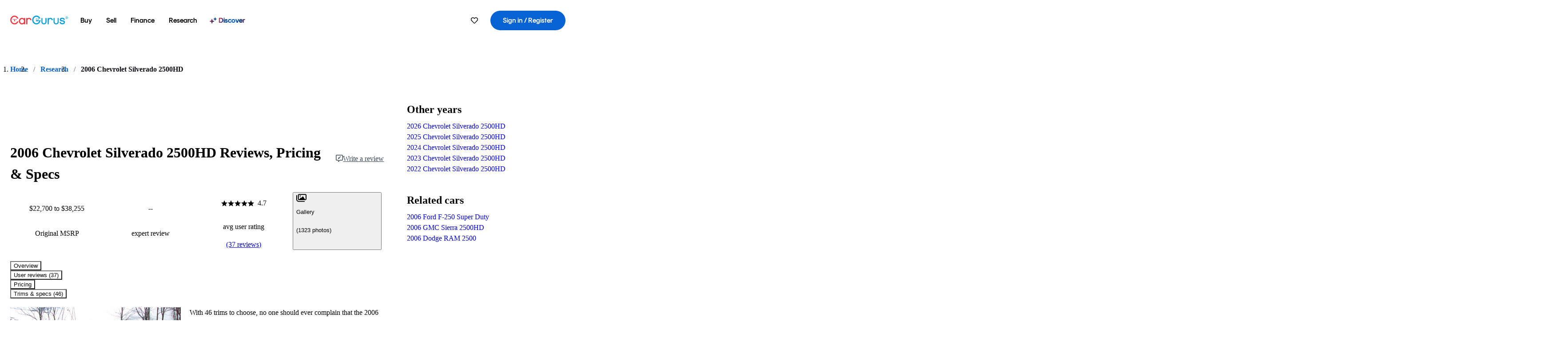

--- FILE ---
content_type: text/html;charset=utf-8
request_url: https://www.cargurus.com/research/2006-Chevrolet-Silverado-2500HD-c3760
body_size: 101360
content:
<!DOCTYPE html><html dir="ltr" lang="en-US"><head><meta charSet="utf-8"/><meta name="viewport" content="width=device-width,initial-scale=1"/><link rel="preload" as="image" href="//images.ctfassets.net/c9t6u0qhbv9e/2006ChevroletSilverado2500HDPreviewsummary/01f568a39888905b4c881e4c4713086d/2006_Chevrolet_Silverado_2500HD_Preview_summaryImage.jpeg" fetchPriority="auto"/><link rel="preload" as="image" href="https://static1.cargurus.com/gfx/cg/user-noPic_vector.svg"/><link rel="preload" as="image" href="https://static.cargurus.com/images/site/2021/05/20/03/49/pic-4355853169492224837-1600x1200.png"/><link rel="preload" as="image" href="https://graph.facebook.com/1000336660029760/picture?access_token=199331106902%7CKE6TfZJHx2zUMr8PBlwBo_mLF_4"/><script type="text/javascript" src="https://static.cargurus.com/bundles/js/snowplowInit.entry_602f33ab202372238033a501d0d0161d.js" async=""></script><title>2006 Chevrolet Silverado 2500HD: Prices, Reviews &amp; Pictures - CarGurus</title><meta property="og:title" content="2006 Chevrolet Silverado 2500HD: Prices, Reviews &amp; Pictures - CarGurus"/><meta name="description" content="See 37 user reviews, 1322 photos and great deals for 2006 Chevrolet Silverado 2500HD. Rated 4.7 out of 5 stars. Get price quotes from local dealers."/><link rel="canonical" href="https://www.cargurus.com/research/2006-Chevrolet-Silverado-2500HD-c3760"/><link rel="alternate" hrefLang="en" href="https://www.cargurus.com/research/2006-Chevrolet-Silverado-2500HD-c3760"/><link rel="alternate" hrefLang="en-CA" href="https://www.cargurus.ca/research/2006-Chevrolet-Silverado-2500HD-c3760"/><link rel="alternate" hrefLang="x-default" href="https://www.cargurus.com/research/2006-Chevrolet-Silverado-2500HD-c3760"/><meta name="snowplow-page-context" data-page-type="research" data-page-sub-type="vehicle-hub"/><meta name="devInfo" data-build-id="site-research-ssr-155" data-deploymentloc="prod-ue1" data-sentry-integrated="true" data-sentry="https://8fe8f25f3dd44ca7b6809a40a817c04a@o47004.ingest.us.sentry.io/4508003510386688" data-mvt=""/><meta name="envInfo" data-application-url="https://www.cargurus.com" data-logged-in="false" data-email-hash="" data-cleaned-email-hash-md5="" data-cleaned-email-hash-sha1="" data-cleaned-email-hash-sha256="" data-service-name="site-research-ssr" data-device-os="DESKTOP" data-device-platform="0" data-experience="DESKTOP" data-mobile-app="false" data-mobile-app-version="" data-mobile-app-device-type="" data-mobile-app-device-version="" data-mobile-app-universal-link-indicator="false" data-mobile-app-camera-permission-denied="false" data-mobile-app-location-permission-denied="false" data-uuid="TAHD-3.19.219.158.1768638635395" data-hashed-uuid="b4e3f7f7053741f7dcd6a9571523bfee" data-sentry-environment="PROD" data-one-trust-domain-id="42af5acd-0ccd-4810-8100-e0d8c43545af" data-mvt-experiments="{&quot;ACCOUNT_HUB_ASTRO&quot;:&quot;DEFAULT&quot;,&quot;ACCOUNT_HUB_PROXY_MIGRATION&quot;:&quot;DEFAULT&quot;,&quot;APP_AA_TEST&quot;:&quot;DEFAULT&quot;,&quot;APP_SMART_BANNER&quot;:&quot;DEFAULT&quot;,&quot;APP_TYPEAHEAD_MEILI_VS_OPEN_2&quot;:&quot;DEFAULT&quot;,&quot;CAR_VALUES_SSR_PROXY_MIGRATION&quot;:&quot;DEFAULT&quot;,&quot;CFIN_HOLDOUT_2026_Q1&quot;:&quot;DEFAULT&quot;,&quot;CF_BHPH_EXPANSION_PQ_APP&quot;:&quot;DEFAULT&quot;,&quot;CF_BHPH_PHASE_1&quot;:&quot;DEFAULT&quot;,&quot;CF_RECOMMENDED_LISTINGS_DASHBOARD&quot;:&quot;DEFAULT&quot;,&quot;CF_RECOMMENDED_LISTINGS_VDP&quot;:&quot;DEFAULT&quot;,&quot;CF_REMIX&quot;:&quot;DEFAULT&quot;,&quot;CF_SAVE_PREFS_ON_CALCULATOR&quot;:&quot;DEFAULT&quot;,&quot;CGC_APP_DOWNLOAD_INTER&quot;:&quot;DEFAULT&quot;,&quot;CIA_DEMO_APRIL16&quot;:&quot;DEFAULT&quot;,&quot;DISC_CONTEXT&quot;:&quot;DEFAULT&quot;,&quot;DISC_NEW_CAR&quot;:&quot;DEFAULT&quot;,&quot;DRT_PROXY_MIGRATION&quot;:&quot;DEFAULT&quot;,&quot;EURO_STANDARD_AND_ULEZ_SRP&quot;:&quot;DEFAULT&quot;,&quot;FOR_YOU_FILTER_V2_RECS&quot;:&quot;DEFAULT&quot;,&quot;FOR_YOU_SUGGESTED_SEARCHES&quot;:&quot;DEFAULT&quot;,&quot;FOR_YOU_UPDATED_RECS&quot;:&quot;DEFAULT&quot;,&quot;HDYHAU_SURVICATE&quot;:&quot;DEFAULT&quot;,&quot;HEADER_NUCPO_SRP&quot;:&quot;DEFAULT&quot;,&quot;HOMEPAGE_DEALERSHIP_MODE&quot;:&quot;DEFAULT&quot;,&quot;HOMEPAGE_SSR_PROXY_MIGRATION&quot;:&quot;DEFAULT&quot;,&quot;HP_HERO_BRANDING_UPDATE&quot;:&quot;DEFAULT&quot;,&quot;HP_RETURNING_USER_REDESIGN&quot;:&quot;DEFAULT&quot;,&quot;HP_SMC_BENTO_DESTINATION&quot;:&quot;DEFAULT&quot;,&quot;INSURANCE_HUB_HEADER_ITEM&quot;:&quot;DEFAULT&quot;,&quot;INTL_ONECLICK_POSTLEAD&quot;:&quot;DEFAULT&quot;,&quot;ISMC_LANDING_PAGE_OPTIMIZATION&quot;:&quot;DEFAULT&quot;,&quot;LEAD_BUILDER_V2&quot;:&quot;DEFAULT&quot;,&quot;LEAD_FORM_INPUT_VALIDATION&quot;:&quot;DEFAULT&quot;,&quot;LP_NEW_USED_CPO&quot;:&quot;DEFAULT&quot;,&quot;MCAS_CREATE_ACCOUNT_GATE&quot;:&quot;DEFAULT&quot;,&quot;MINI_VDP_AD_TEST&quot;:&quot;DEFAULT&quot;,&quot;MVT_CLIENT_TEST_TYPE&quot;:&quot;DEFAULT&quot;,&quot;NO_SSR_PROXY_MIGRATION&quot;:&quot;DEFAULT&quot;,&quot;PL_REMIX_FP&quot;:&quot;DEFAULT&quot;,&quot;PRECISION_TILE&quot;:&quot;DEFAULT&quot;,&quot;SEARCH_AS_FILTERS_TEST3&quot;:&quot;DEFAULT&quot;,&quot;SIP_SNOWPLOW_PRIMARY_PIPELINE_SWITCH&quot;:&quot;DEFAULT&quot;,&quot;SIP_SNOWPLOW_SECONDARY_PIPELINE&quot;:&quot;DEFAULT&quot;,&quot;SITE_INTL_SELL_MY_CAR_PROXY_MIGRATION&quot;:&quot;DEFAULT&quot;,&quot;SITE_LANDING_PAGES_PROXY_MIGRATION&quot;:&quot;DEFAULT&quot;,&quot;SITE_RESEARCH_PROXY_MIGRATION&quot;:&quot;DEFAULT&quot;,&quot;SITE_RESEARCH_SSR_PROXY&quot;:&quot;DEFAULT&quot;,&quot;SMC_CHAT&quot;:&quot;DEFAULT&quot;,&quot;SMC_HIGHEST_OFFER_WINS&quot;:&quot;DEFAULT&quot;,&quot;SORT_TEST_HIF&quot;:&quot;DEFAULT&quot;,&quot;SORT_TEST_LTV1&quot;:&quot;DEFAULT&quot;,&quot;SPONSORED_DISCOVER_YOUR_PERFECT_CAR_MONTHLY&quot;:&quot;DEFAULT&quot;,&quot;SPONSORED_DISCOVER_YOUR_PERFECT_CAR_PALISADE&quot;:&quot;DEFAULT&quot;,&quot;SPONSORED_LISTINGS_OPT_TEST&quot;:&quot;DEFAULT&quot;,&quot;SRP_NO_RESULTS&quot;:&quot;DEFAULT&quot;,&quot;SRP_VDP_TSRP&quot;:&quot;DEFAULT&quot;,&quot;SRP_WITH_LS_SIMPLE&quot;:&quot;DEFAULT&quot;,&quot;VDP_ORCHESTRATION_VEHICLE_DETAILS_TEST&quot;:&quot;DEFAULT&quot;}" data-reporting-mvt="[]" data-blackout-texas="true" data-cwv-perf-enabled="false" data-cwv-data-url="https://cwv-data.api.cargurus.com/api/cwv-data-service/v1/web-vital" data-locale-id="en_US" data-locale-name="ENGLISH" data-locale-namespace="cgRoot.8719b8b4" data-display-language="English" data-js-locale-id="en-us" data-application-locale-id="en" data-language-tag="en-us" data-country-code="US"/><meta name="traceparent" content="00-889e725289c648b11cbeb6dac56c0c35-cc0fb520eda9aeb2-01"/><link rel="icon" sizes="16x16 32x32 48x48" href="https://static-assets.cargurus.com/images/site-cars/gfx/icons/Favicon-48x48_6373b09fac75791af2d247f93a097ee77d0e0b7bc08686894ed4f5ef19985ad7.png"/><link rel="icon" sizes="192x192" href="https://static-assets.cargurus.com/images/site-cars/gfx/icons/Favicon-192x192_b1eab52dd34d994d5f426decf98f7bb5dae7f24fb327e71644c8ef24641a3c77.png"/><link rel="preload" as="font" type="font/woff2" crossorigin="anonymous" href="https://static.cargurus.com/css/external/googlefonts/lato/v14/lato-v14-latin-regular.woff2"/><link rel="preload" as="font" type="font/woff2" crossorigin="anonymous" href="https://static.cargurus.com/css/external/googlefonts/lato/v14/lato-v14-latin-700.woff2"/><link rel="preconnect" href="https://www.googletagmanager.com"/><link rel="dns-prefetch" href="https://www.google-analytics.com"/><meta name="theme-color" content="#337ab7"/><meta name="referrer" content="origin-when-cross-origin"/><link rel="modulepreload" href="https://static-assets.cargurus.com/bundles/site-research-ssr/assets/manifest-d6039dd9.js"/><link rel="modulepreload" href="https://static-assets.cargurus.com/bundles/site-research-ssr/assets/entry.client-C4tMfcXo.js"/><link rel="modulepreload" href="https://static-assets.cargurus.com/bundles/site-research-ssr/assets/components-I29qlpHA.js"/><link rel="modulepreload" href="https://static-assets.cargurus.com/bundles/site-research-ssr/assets/client-D0C6PW1P.js"/><link rel="modulepreload" href="https://static-assets.cargurus.com/bundles/site-research-ssr/assets/index-DBJ3LV0D.js"/><link rel="modulepreload" href="https://static-assets.cargurus.com/bundles/site-research-ssr/assets/clsx-DqnhMk_A.js"/><link rel="modulepreload" href="https://static-assets.cargurus.com/bundles/site-research-ssr/assets/index-CeTH_cYz.js"/><link rel="modulepreload" href="https://static-assets.cargurus.com/bundles/site-research-ssr/assets/index-EEVf4Y6X.js"/><link rel="modulepreload" href="https://static-assets.cargurus.com/bundles/site-research-ssr/assets/index.es-rFgtHbOR.js"/><link rel="modulepreload" href="https://static-assets.cargurus.com/bundles/site-research-ssr/assets/index-Z_25GMBA.js"/><link rel="modulepreload" href="https://static-assets.cargurus.com/bundles/site-research-ssr/assets/index-DMAn6snE.js"/><link rel="modulepreload" href="https://static-assets.cargurus.com/bundles/site-research-ssr/assets/index-BfD8ZUhU.js"/><link rel="modulepreload" href="https://static-assets.cargurus.com/bundles/site-research-ssr/assets/AppError-oM78FSSh.js"/><link rel="modulepreload" href="https://static-assets.cargurus.com/bundles/site-research-ssr/assets/routes-DpcRkkxk.js"/><link rel="modulepreload" href="https://static-assets.cargurus.com/bundles/site-research-ssr/assets/BreadcrumbItem-ansAOcfM.js"/><link rel="modulepreload" href="https://static-assets.cargurus.com/bundles/site-research-ssr/assets/faChevronDown-BoiBoAnA.js"/><link rel="modulepreload" href="https://static-assets.cargurus.com/bundles/site-research-ssr/assets/index-8GZfKdd6.js"/><link rel="modulepreload" href="https://static-assets.cargurus.com/bundles/site-research-ssr/assets/index-B1PHkKCA.js"/><link rel="modulepreload" href="https://static-assets.cargurus.com/bundles/site-research-ssr/assets/index-BijH-3fV.js"/><link rel="modulepreload" href="https://static-assets.cargurus.com/bundles/site-research-ssr/assets/root-BHNkjckj.js"/><link rel="modulepreload" href="https://static-assets.cargurus.com/bundles/site-research-ssr/assets/createBreadcrumbHandle-DorRAIo8.js"/><link rel="modulepreload" href="https://static-assets.cargurus.com/bundles/site-research-ssr/assets/route-zMrX1o_9.js"/><link rel="modulepreload" href="https://static-assets.cargurus.com/bundles/site-research-ssr/assets/topics-BOg0ybSj.js"/><link rel="modulepreload" href="https://static-assets.cargurus.com/bundles/site-research-ssr/assets/index-CFcl8FtG.js"/><link rel="modulepreload" href="https://static-assets.cargurus.com/bundles/site-research-ssr/assets/index-DXlccoPe.js"/><link rel="modulepreload" href="https://static-assets.cargurus.com/bundles/site-research-ssr/assets/ErrorBoundary--hmnwb9w.js"/><link rel="modulepreload" href="https://static-assets.cargurus.com/bundles/site-research-ssr/assets/getBreadcrumbsSchema-D8W_LpXe.js"/><link rel="modulepreload" href="https://static-assets.cargurus.com/bundles/site-research-ssr/assets/trackUsage-DvXkrlC8.js"/><link rel="modulepreload" href="https://static-assets.cargurus.com/bundles/site-research-ssr/assets/route-CwO1nSzU.js"/><script type="application/ld+json">{"@context":"https://schema.org","@type":"BreadcrumbList","itemListElement":[{"@type":"ListItem","position":1,"item":{"@id":"https://www.cargurus.com","name":"Home"}},{"@type":"ListItem","position":2,"item":{"@id":"https://www.cargurus.com/research","name":"Research"}},{"@type":"ListItem","position":3,"item":{"@id":"https://www.cargurus.com/research/2006-Chevrolet-Silverado-2500HD-c3760","name":"2006 Chevrolet Silverado 2500HD"}}]}</script><script type="application/ld+json">{"@context":"https://schema.org","@type":"Vehicle","model":"Silverado 2500HD","name":"2006 Chevrolet Silverado 2500HD","mpn":"2006 Chevrolet Silverado 2500HD","sku":"c3760","brand":{"@context":"https://schema.org","@type":"Brand","name":"Chevrolet"},"vehicleModelDate":2006,"review":[{"@context":"https://schema.org","@type":"UserReview","author":{"@context":"https://schema.org","@type":"Person","name":"Shane S"},"reviewBody":"excellent truck, fun to drive, 101500 miles, only thing other than routine maintenance right side wheel bearing replaced at 100000 miles. My favorite looking silverado to date. I had Kyle from www.crankitupdiesel.com install a 5 position tune and now on the 120 setting i get 24 mpg in the city up to 31 mpg on highway","reviewRating":{"@context":"https://schema.org","@type":"Rating","ratingValue":5,"bestRating":5,"worstRating":0}},{"@context":"https://schema.org","@type":"UserReview","author":{"@context":"https://schema.org","@type":"Person","name":"Douglas C"},"reviewBody":"GM's lack of engineering/r\u0026d on their steering systems - steering clunk and off-center steering wheel. You would assume alignment but its a weak idler and pitman arm along with a weak steering shaft. Passenger seat shakes like its going to fly out of the truck!! Other than that - Got to live the Duramax and Alli - Far from stock but GM gave me a good base to work with.","reviewRating":{"@context":"https://schema.org","@type":"Rating","ratingValue":4,"bestRating":5,"worstRating":0}},{"@context":"https://schema.org","@type":"UserReview","author":{"@context":"https://schema.org","@type":"Person","name":"Bryan F"},"reviewBody":"Just a all around great truck gas or diesel. They run good, ride good, plenty of power, easier to work on and parts are usually cheaper ","reviewRating":{"@context":"https://schema.org","@type":"Rating","ratingValue":5,"bestRating":5,"worstRating":0}},{"@context":"https://schema.org","@type":"UserReview","author":{"@context":"https://schema.org","@type":"Person","name":"Anonymous"},"reviewBody":"6.0 liter pulls our gooseneck horse trailer with no problem.  Great transmission which does not change up and down while going up grades.  Owned the truck for one year now and have had no maintenance issue.\nGood dependable truck and good to work with.","reviewRating":{"@context":"https://schema.org","@type":"Rating","ratingValue":4,"bestRating":5,"worstRating":0}},{"@context":"https://schema.org","@type":"UserReview","author":{"@context":"https://schema.org","@type":"Person","name":"Patrick S"},"reviewBody":"With the Duramax Diesel this thing can pull 20,000lbs.Great Truck and works well.  I have had no issues with it and use it as a daily driver.  Solid Truck, very dependable.  Have taken on some long distance trips and have found the gas mileage to be quite acceptable.  Much better than my previous 2500 with the 7.4l Engine.","reviewRating":{"@context":"https://schema.org","@type":"Rating","ratingValue":4,"bestRating":5,"worstRating":0}},{"@context":"https://schema.org","@type":"UserReview","author":{"@context":"https://schema.org","@type":"Person","name":"Keith L"},"reviewBody":"The diesel is worth the money.  The allison transmission is absolutely a tower's dream.  Interior kinda cheap, but not bad.  Air Conditioning works well.  Front end somewhat weak.  Looks great and runs as well.  Really not much bad to say about it.","reviewRating":{"@context":"https://schema.org","@type":"Rating","ratingValue":4,"bestRating":5,"worstRating":0}},{"@context":"https://schema.org","@type":"UserReview","author":{"@context":"https://schema.org","@type":"Person","name":"Anonymous"},"reviewBody":"I love this truck.  This diesel rocketship has all the power you need.  It can pull good too.  It has yet to fail me and Im quite impressed with its tolerance for work.   Thats what they are meant for - take note Dodge.  I WILL buy another one.  The ride quality is excellent too - just enough stiffness - not like you know who.","reviewRating":{"@context":"https://schema.org","@type":"Rating","ratingValue":3,"bestRating":5,"worstRating":0}},{"@context":"https://schema.org","@type":"UserReview","author":{"@context":"https://schema.org","@type":"Person","name":"Taylor D"},"reviewBody":"It is my dads truck its very solid and dependable its got at duramax diesel engine and an allison transmition and 411 rear end gears. it looks almost exactly like the one in the picture except for a few minor details i will  try to get some real pictures in here soon","reviewRating":{"@context":"https://schema.org","@type":"Rating","ratingValue":4,"bestRating":5,"worstRating":0}},{"@context":"https://schema.org","@type":"UserReview","author":{"@context":"https://schema.org","@type":"Person","name":"John T"},"reviewBody":"Drove this and new dodge and ford for work when I lived in Montana doing concrete...This truck by far was the best truck outta them all...the next truck and only that I plan on buying for that matter ever..","reviewRating":{"@context":"https://schema.org","@type":"Rating","ratingValue":5,"bestRating":5,"worstRating":0}},{"@context":"https://schema.org","@type":"UserReview","author":{"@context":"https://schema.org","@type":"Person","name":"DOUBLE E"},"reviewBody":"Great truck. Im very satisfied thus far. Would recommend to tow and luxury features makes driving enjoyable","reviewRating":{"@context":"https://schema.org","@type":"Rating","ratingValue":4,"bestRating":5,"worstRating":0}},{"@context":"https://schema.org","@type":"UserReview","author":{"@context":"https://schema.org","@type":"Person","name":"Clint A"},"reviewBody":"Really like the reliabilty and hauling capacity.  Wish i had bought a quadcab so that I could keep this truck and fit my growing family in it.  I put sandbags in the bed during the winter months and get fantastic traction.  Suspension is somewhat stiff, but to be expected of a HD truck.  Tows like a dream and transmission is running strong as ever.","reviewRating":{"@context":"https://schema.org","@type":"Rating","ratingValue":5,"bestRating":5,"worstRating":0}},{"@context":"https://schema.org","@type":"UserReview","author":{"@context":"https://schema.org","@type":"Person","name":"John P"},"reviewBody":"One great truck, especially when programmer is added. Plenty of power from the factory, but great amount of power can be added cheap.","reviewRating":{"@context":"https://schema.org","@type":"Rating","ratingValue":5,"bestRating":5,"worstRating":0}},{"@context":"https://schema.org","@type":"UserReview","author":{"@context":"https://schema.org","@type":"Person","name":"Brandon F"},"reviewBody":"A+++++ This truck has been absolutely gret to me, I have owned it for about 2 years and it has been great the mileage kind of sucks about 12 but I didnt buy it for good mileage I bought it to use it and work it out and it gets the job done and then some.","reviewRating":{"@context":"https://schema.org","@type":"Rating","ratingValue":4,"bestRating":5,"worstRating":0}},{"@context":"https://schema.org","@type":"UserReview","author":{"@context":"https://schema.org","@type":"Person","name":"Steve M"},"reviewBody":"Solid truck. Had a few of them. Be ready to do front end work between 150 and 200 k. About 2g. Be ready of course for batteries take a 2 at 700 bucks. No electrical issues like Ford. Depends what your doing with it but always check drivetrain and pm vehicle it will keep you happy","reviewRating":{"@context":"https://schema.org","@type":"Rating","ratingValue":4,"bestRating":5,"worstRating":0}},{"@context":"https://schema.org","@type":"UserReview","author":{"@context":"https://schema.org","@type":"Person","name":"michael m"},"reviewBody":"2006 is just a great truck it will do anything You need it to do strong,comfortable handling is amazing reliability is terrific just a great driver it’s all You need Thank You for the opportunity to speak out on behalf of a amazing truck Michael ","reviewRating":{"@context":"https://schema.org","@type":"Rating","ratingValue":5,"bestRating":5,"worstRating":0}},{"@context":"https://schema.org","@type":"UserReview","author":{"@context":"https://schema.org","@type":"Person","name":"Chris G"},"reviewBody":"It looks good and I love it so bad ","reviewRating":{"@context":"https://schema.org","@type":"Rating","ratingValue":5,"bestRating":5,"worstRating":0}},{"@context":"https://schema.org","@type":"UserReview","author":{"@context":"https://schema.org","@type":"Person","name":"richelle e"},"reviewBody":"Yes its a good value. There good on fuel as well","reviewRating":{"@context":"https://schema.org","@type":"Rating","ratingValue":3,"bestRating":5,"worstRating":0}},{"@context":"https://schema.org","@type":"UserReview","author":{"@context":"https://schema.org","@type":"Person","name":"Stephen  H"},"reviewBody":"Really good built truck .  Mine was the best truck I’ve owned so far.","reviewRating":{"@context":"https://schema.org","@type":"Rating","ratingValue":5,"bestRating":5,"worstRating":0}},{"@context":"https://schema.org","@type":"UserReview","author":{"@context":"https://schema.org","@type":"Person","name":"Anonymous"},"reviewBody":"Low miles great vehicle just to high price for year","reviewRating":{"@context":"https://schema.org","@type":"Rating","ratingValue":5,"bestRating":5,"worstRating":0}},{"@context":"https://schema.org","@type":"UserReview","author":{"@context":"https://schema.org","@type":"Person","name":"Jamie M"},"reviewBody":"solid truck, runs perfect, interior and exterior has been well maintained. Doesn't get bad gas mileage either, just recently had the K\u0026N Cold Air Intake installed on it which has improved the breathability and MPG of the engine. Along with the Tonneau cover which also helps on improving gas mileage. ","reviewRating":{"@context":"https://schema.org","@type":"Rating","ratingValue":5,"bestRating":5,"worstRating":0}},{"@context":"https://schema.org","@type":"UserReview","author":{"@context":"https://schema.org","@type":"Person","name":"Anonymous"},"reviewBody":"I loved it so much, that I am buying a new one.   The price on this site doesn't include the price for the Diesel motor, which is a 8000 option.  And a great motor that will pull anything that you can put behind it.","reviewRating":{"@context":"https://schema.org","@type":"Rating","ratingValue":5,"bestRating":5,"worstRating":0}},{"@context":"https://schema.org","@type":"UserReview","author":{"@context":"https://schema.org","@type":"Person","name":"Anonymous"},"reviewBody":"Way more likes than complaints.  It is a good family vehicle that works well on longer trips even though I would not say that was it's primary design purpose.  Carry anything or pull it along and not suffer the loss of power, drivability, or much extra fuel like you would on a gas version.  With a few smart upgrades you definitely have one bullet proof way of traveling.","reviewRating":{"@context":"https://schema.org","@type":"Rating","ratingValue":3,"bestRating":5,"worstRating":0}},{"@context":"https://schema.org","@type":"UserReview","author":{"@context":"https://schema.org","@type":"Person","name":"Richard R"},"reviewBody":"very dependable I've always gone where I needed to go with this \ntruck. it pulls my 22 foot travel trailer with ease .and my boat like \nbutter . with the heavy duty suspension package it rides like a cadillac \nwhen it has a load in it . it tends to ride a little rougher without at least \n1 bale of hay in the back. just as tough as it can be like a rock is the \nchevy . I run this truck at 6000 rpms up the grades towing and I hardly even notice a temperature change in the gauges. Even though the fuel mileage isn't great the 6.0 Vortec engine is a powerhouse.","reviewRating":{"@context":"https://schema.org","@type":"Rating","ratingValue":3,"bestRating":5,"worstRating":0}},{"@context":"https://schema.org","@type":"UserReview","author":{"@context":"https://schema.org","@type":"Person","name":"John S"},"reviewBody":"Wanted the diesel to tow my car trailer to show, added a 4\" MBRP stainless dual exhaust and programmable tuner. truck rides and runs awesome. Drove to NC and got 22-24 MPG unloaded and hauling the 24' enclosed trailer fully loaded with the car was a breeze. All the torque i needed.","reviewRating":{"@context":"https://schema.org","@type":"Rating","ratingValue":5,"bestRating":5,"worstRating":0}},{"@context":"https://schema.org","@type":"UserReview","author":{"@context":"https://schema.org","@type":"Person","name":"Mike W"},"reviewBody":"handling it=s goo, could be better in snow when turning.\nthe breaks squeak when cold but get better.\ngas mileage could be a lot better.\nIts awesome to drive expecially the 4x4 !\ni love throwin it into 4x4 and passin everyone","reviewRating":{"@context":"https://schema.org","@type":"Rating","ratingValue":4,"bestRating":5,"worstRating":0}},{"@context":"https://schema.org","@type":"UserReview","author":{"@context":"https://schema.org","@type":"Person","name":"Michael C"},"reviewBody":"2006 silverado 2500HD crew cab 6.6 litre turbo deisel. 4x4 9 in  suspension lift 3 in body lift. alison 1000 6 speed transmision with manual drive. the truck pulls hard and mean looking. stay out if my way i might run you over","reviewRating":{"@context":"https://schema.org","@type":"Rating","ratingValue":5,"bestRating":5,"worstRating":0}},{"@context":"https://schema.org","@type":"UserReview","author":{"@context":"https://schema.org","@type":"Person","name":"John D"},"reviewBody":"Diesel, 4x4, 3/4 ton, short bed. Power, Power, Power. Acceleration will put you back in your seat. Fuel Mileage is 16 to 20. The styling is functional. Interior is ok. Seems to be a quality vehicle. I love it.","reviewRating":{"@context":"https://schema.org","@type":"Rating","ratingValue":3,"bestRating":5,"worstRating":0}},{"@context":"https://schema.org","@type":"UserReview","author":{"@context":"https://schema.org","@type":"Person","name":"Matthew Y"},"reviewBody":"It was a great truck for work that I could also use to travel with the family or take friends out with. Reliable, and comfortable, it was a gas hog and I don't think I will miss having to fill it up!","reviewRating":{"@context":"https://schema.org","@type":"Rating","ratingValue":4,"bestRating":5,"worstRating":0}},{"@context":"https://schema.org","@type":"UserReview","author":{"@context":"https://schema.org","@type":"Person","name":"Kevin R"},"reviewBody":"Overal Acceleration is great with this truck I mean it keeps up with a lot cars that are pretty fast.\nMine has needed some work over the few years ive had it. Nothing major but still had to have it in a few times.\nVery fun and awesome truck to drive pleanty of power good looks complete package. ","reviewRating":{"@context":"https://schema.org","@type":"Rating","ratingValue":4,"bestRating":5,"worstRating":0}},{"@context":"https://schema.org","@type":"UserReview","author":{"@context":"https://schema.org","@type":"Person","name":"Anonymous"},"reviewBody":"My truck is great.  I don't know what else to say.  I love it and always want to own a chevy truck!  It fits the entire family but has the power and truck bed to accomodate my job. Go buy one for yourself.","reviewRating":{"@context":"https://schema.org","@type":"Rating","ratingValue":5,"bestRating":5,"worstRating":0}},{"@context":"https://schema.org","@type":"UserReview","author":{"@context":"https://schema.org","@type":"Person","name":"Michael M"},"reviewBody":"Nothin like ridin in true cowboy fashion...sit up high, blast country through the radio.  All in all a nice package with a 6.0 liter and the 4L80 tranny, not as good as the duramax and the allison combo, but will do for now.  ashes to ashes dust to dust, if it weren't for ford my tools would rust!!","reviewRating":{"@context":"https://schema.org","@type":"Rating","ratingValue":5,"bestRating":5,"worstRating":0}},{"@context":"https://schema.org","@type":"UserReview","author":{"@context":"https://schema.org","@type":"Person","name":"Stephen S"},"reviewBody":"Buy the diesel.. even though fuel prices are out ragous! its well worth it! 6 Speed tranny is the way to go (auto)!The interior is all leather seats! I love this truck! This truck is a great truck to drive. i love it! as do the girls! BEWARE THE BIG DOG","reviewRating":{"@context":"https://schema.org","@type":"Rating","ratingValue":5,"bestRating":5,"worstRating":0}},{"@context":"https://schema.org","@type":"UserReview","author":{"@context":"https://schema.org","@type":"Person","name":"Anonymous"},"reviewBody":"I don't own one yet.","reviewRating":{"@context":"https://schema.org","@type":"Rating","ratingValue":3,"bestRating":5,"worstRating":0}},{"@context":"https://schema.org","@type":"UserReview","author":{"@context":"https://schema.org","@type":"Person","name":"Bobby B"},"reviewBody":"if you like power and lots of it buy this truck","reviewRating":{"@context":"https://schema.org","@type":"Rating","ratingValue":2,"bestRating":5,"worstRating":0}},{"@context":"https://schema.org","@type":"UserReview","author":{"@context":"https://schema.org","@type":"Person","name":"Justin V"},"reviewBody":"Dont want to write","reviewRating":{"@context":"https://schema.org","@type":"Rating","ratingValue":5,"bestRating":5,"worstRating":0}},{"@context":"https://schema.org","@type":"UserReview","author":{"@context":"https://schema.org","@type":"Person","name":"Joe E"},"reviewBody":"Big truck big power big wheels","reviewRating":{"@context":"https://schema.org","@type":"Rating","ratingValue":5,"bestRating":5,"worstRating":0}},{"@context":"https://schema.org","@type":"UserReview","author":{"@context":"https://schema.org","@type":"Person","name":"Preston L"},"reviewBody":"Its a Power house","reviewRating":{"@context":"https://schema.org","@type":"Rating","ratingValue":5,"bestRating":5,"worstRating":0}}],"aggregateRating":{"@context":"https://schema.org","@type":"AggregateRating","ratingCount":37,"ratingValue":4.68,"reviewCount":37}}</script><link rel="stylesheet" href="https://static-assets.cargurus.com/bundles/site-research-ssr/assets/client-Cz_HGqst.css"/><link rel="stylesheet" href="https://static-assets.cargurus.com/bundles/site-research-ssr/assets/clsx-DwY3xurk.css"/><link rel="stylesheet" href="https://static-assets.cargurus.com/bundles/site-research-ssr/assets/root-CH98Xrxy.css"/><link rel="stylesheet" href="https://static-assets.cargurus.com/bundles/site-research-ssr/assets/index-CGc7UkPS.css"/><link rel="stylesheet" href="https://static-assets.cargurus.com/bundles/site-research-ssr/assets/index-67L8YpHh.css"/><link rel="stylesheet" href="https://static-assets.cargurus.com/bundles/site-research-ssr/assets/faChevronDown-CWDTi_II.css"/><link rel="stylesheet" href="https://static-assets.cargurus.com/bundles/site-research-ssr/assets/index-Dgkhd06y.css"/><link rel="stylesheet" href="https://static-assets.cargurus.com/bundles/site-research-ssr/assets/AppError-QIIAiUup.css"/><link rel="stylesheet" href="https://static-assets.cargurus.com/bundles/site-research-ssr/assets/index-CPCKOted.css"/><link rel="stylesheet" href="https://static-assets.cargurus.com/bundles/site-research-ssr/assets/BreadcrumbItem-C94gWOM9.css"/><link rel="stylesheet" href="https://static-assets.cargurus.com/bundles/site-research-ssr/assets/route-B8rOM8fw.css"/><link rel="stylesheet" href="https://static-assets.cargurus.com/bundles/site-research-ssr/assets/index-DcgWaNg3.css"/><style type="text/css">@import url(https://static.cargurus.com/bundles/css/app_shell.entry.cdd929b04c5c65b28b7db0a86f7b6e63.css);
@import url(https://static.cargurus.com/bundles/css/cg_theme_base.entry.a2fb1e5287790b8d84fc892c2fe64d45.css) layer(reset);
@import url(https://static.cargurus.com/bundles/css/subscribeBlade.entry.ad312acc96330ed2f6f5195b069282b5.css);</style><script>
      window.disable_tracking = false;
      window.disable_ad_personalization = false;
  </script><script>
    googleTagDataLayer = [];
  </script></head><body><div id="bonnetMain"><div style="display:contents" role="contentinfo">
    <button id="skipToContent" class="skipLink">
        <span class="skipLinkContent">Skip to content</span>
    </button>


    
        <div class="headerNavSuperWrap">
   

    <nav class="headerNav withSandNav" id="headerNav" role="navigation" data-cg-it="app-shell-header">
        <div class="navWrapper  headerFooterRedesign">
            <a class="navLogo" href="https://www.cargurus.com/" data-cg-st="header-logo">
    <svg xmlns="http://www.w3.org/2000/svg" viewBox="0 0 291 46" class="cargurusLogo"><title>CarGurus Logo Homepage Link</title><g class="car" fill="#ef3742"><path d="M34.68 30.646c-2.463 5.439-7.44 8.672-13.239 8.672-8.313 0-15.035-7.286-15.035-16.266S13.179 6.785 21.441 6.785c6.004 0 10.827 3.181 13.239 8.672l.103.257h6.26l-.205-.616C38.066 6.374 30.626.987 21.441.987 9.844.987.454 10.839.454 23s9.39 22.065 20.987 22.065c9.082 0 16.523-5.439 19.396-14.162l.205-.616h-6.209l-.153.359zm24.784 8.826c-5.439 0-9.852-4.823-9.852-10.776 0-6.055 4.413-10.93 9.852-10.93s10.006 5.029 10.006 10.93c-.051 5.85-4.618 10.776-10.006 10.776m10.16-22.578a13.35 13.35 0 0 0-10.16-4.875c-8.877 0-15.856 7.286-15.856 16.626 0 9.288 6.979 16.574 15.856 16.574a13.297 13.297 0 0 0 10.16-4.926v4.156h5.798v-31.66h-5.798v4.105zm25.451-4.875a11.691 11.691 0 0 0-8.467 3.489v-2.72H80.81v31.66h6.004V25.206c0-4.413 3.181-7.594 7.594-7.594 3.746 0 6.312 2.206 6.927 5.901v.103l5.952-.051v-.154c-.82-6.979-5.438-11.392-12.212-11.392"/><path d="M20.107 18.228h3.9v11.443h-3.9V18.228z"/><circle cx="29.292" cy="19.973" r="2.258"/><circle cx="14.77" cy="19.973" r="2.258"/></g><g class="guru" fill="#00a0dd"><path d="M231.262 44.928c-7.532 0-12.999-5.467-12.999-12.999V13.131h5.267v18.797c0 4.686 3.108 7.835 7.732 7.835 4.594 0 7.68-3.149 7.68-7.835V13.131h5.319v18.797c-.001 7.534-5.468 13-12.999 13zm-61.269 0c-7.532 0-12.999-5.467-12.999-12.999V13.131h5.267v18.797c0 4.686 3.108 7.835 7.732 7.835 4.594 0 7.68-3.149 7.68-7.835V13.131h5.319v18.797c0 7.534-5.467 13-12.999 13zm92.98-20.543c-6.26-.975-7.389-1.796-7.389-3.489 0-2.155 2.874-3.848 6.517-3.848 3.797 0 6.312 1.693 6.927 4.567l.103.359h6.055l-.051-.513c-.667-6.158-5.644-10.006-12.982-10.006-8.621 0-12.52 4.977-12.52 9.596 0 6.106 4.721 8.005 12.367 9.082 7.389.975 7.954 2.463 7.954 4.31 0 2.258-2.463 4.567-7.235 4.567-4.362 0-7.543-2.104-8.159-5.439l-.051-.359h-6.004l.051.513c.872 6.619 6.414 10.93 14.162 10.93 7.8 0 13.034-4.208 13.034-10.468.049-7.185-5.492-8.673-12.779-9.802m-132.953-.718v5.285h13.188l.154-.257c.38-.817.656-1.679.821-2.566.168-.812.271-1.635.308-2.463H130.02z"/><path d="M146.851 23.667c-.308 8.826-6.671 15.497-14.727 15.497-8.415 0-15.291-7.286-15.291-16.164 0-8.929 6.876-16.215 15.291-16.215 5.696 0 10.571 3.233 13.085 8.672l.103.257h6.414l-.205-.616C148.494 6.375 140.899.782 132.125.782c-11.751 0-21.295 9.955-21.295 22.167s9.544 22.167 21.295 22.167a19.909 19.909 0 0 0 14.265-5.952 21.58 21.58 0 0 0 6.158-15.497h-5.697zM202.679 12.019a11.691 11.691 0 0 0-8.467 3.489v-2.72h-5.798v31.66h6.004V25.206c0-4.413 3.181-7.594 7.594-7.594 3.746 0 6.312 2.206 6.927 5.901v.103l5.952-.051v-.154c-.82-6.979-5.438-11.392-12.212-11.392M285.705 12.276a1.89 1.89 0 0 0-.192-.287 1.047 1.047 0 0 0-.242-.213 2.24 2.24 0 0 0 1.303-.737c.294-.373.447-.837.434-1.312a1.781 1.781 0 0 0-.676-1.513 3.47 3.47 0 0 0-2.095-.513h-2.353v7.312h1.279v-2.9h.648a.673.673 0 0 1 .316.057c.07.041.13.097.176.164l1.656 2.475a.422.422 0 0 0 .393.205h1.221l-1.869-2.736v-.002zm-1.598-1.099h-.943V8.685h1.074c.242-.005.483.02.718.073.17.038.33.113.467.221.119.099.208.23.257.377.055.172.081.352.078.533a1.22 1.22 0 0 1-.369.955 1.904 1.904 0 0 1-1.282.333z"/><circle cx="131.867" cy="17.663" r="2.36"/><circle cx="140.847" cy="17.663" r="2.36"/><path d="M284.457 17.445a6.088 6.088 0 1 1 6.089-6.089 6.094 6.094 0 0 1-6.089 6.089zm0-11.19a5.102 5.102 0 1 0 5.104 5.101 5.106 5.106 0 0 0-5.104-5.101z"/></g></svg>
            </a>

        <ul class="navMainLinks sandNavMenu headerFooterRedesign" role="menubar" data-hover-delay="300" data-sand-menu-bar data-cg-it="main-nav">

    <li class="links" role="none">



    <button id="wai_snm_cnl_buy" aria-haspopup="true" aria-expanded="false" class="sandMenuBarBtn menuToggle" role="menuitem" data-first-char="b" data-is-link data-href="/Cars/forsale" tabindex="0">
<span data-sand-menu-bar-text>Buy</span>    </button>

      <div class="dropdownBody " role="menu" aria-labelledby="wai_snm_cnl_buy" data-sand-submenu>
          <div class="dropdownBodyContent">


    <div class="dropdownSubMenu">
        <ul class="dropdownSubMenuList" role="menu">

    <li class="" role="none">
                    <a
href="/Cars/forsale" class="sandSubMenuLink " role="menuitem" data-first-char="u" tabindex="-1"    >
                      
<span data-sand-menu-bar-text>Used cars</span></a>
    </li>

    <li class="" role="none">
                    <a
href="/Cars/new/" class="sandSubMenuLink " role="menuitem" data-first-char="n" tabindex="-1"    >
                      
<span data-sand-menu-bar-text>New cars</span></a>
    </li>

    <li class="" role="none">
                    <a
href="/Cars/certified_pre_owned" class="sandSubMenuLink " role="menuitem" data-first-char="c" tabindex="-1"    >
                      
<span data-sand-menu-bar-text>Certified pre-owned</span></a>
    </li>
        </ul>
    </div>


    <div class="dropdownSubMenu">
        <ul class="dropdownSubMenuList" role="menu">

    <li class="" role="none">
                    <a
href="/shop/start-your-purchase-online" class="sandSubMenuLink " role="menuitem" data-first-char="s" tabindex="-1"    >
                      
<span data-sand-menu-bar-text>Start your purchase online</span></a>
    </li>

    <li class="" role="none">
                    <a
href="/shop/dealerships-near-me" class="sandSubMenuLink " role="menuitem" data-first-char="d" tabindex="-1"    >
                      
<span data-sand-menu-bar-text>Dealerships near me</span></a>
    </li>
        </ul>
    </div>
          </div>
      </div>
    </li>

    <li class="links" role="none">



    <button id="wai_snm_cnl_sell" aria-haspopup="true" aria-expanded="false" class="sandMenuBarBtn menuToggle" role="menuitem" data-first-char="s" data-is-link data-href="/sell-car/?pid=SellMyCarDesktopHeader" tabindex="-1">
<span data-sand-menu-bar-text>Sell</span>    </button>

      <div class="dropdownBody " role="menu" aria-labelledby="wai_snm_cnl_sell" data-sand-submenu>
          <div class="dropdownBodyContent">
                      <div class="sandSpacer" data-content="Buy" role="none" aria-hidden="true"></div>


    <div class="dropdownSubMenu">
        <ul class="dropdownSubMenuList" role="menu">

    <li class="" role="none">
                    <a
href="/sell-car/?pid=SellMyCarDesktopHeader" class="sandSubMenuLink " role="menuitem" data-first-char="s" tabindex="-1"    >
                      
<span data-sand-menu-bar-text>Sell my car</span></a>
    </li>


    <li class="" role="none">
                    <a
href="/research/car-valuation" class="sandSubMenuLink " role="menuitem" data-first-char="c" tabindex="-1"    >
                      
<span data-sand-menu-bar-text>Car values</span></a>
    </li>

    <li class="" role="none">
                    <a
href="/sell-car/#faq-section" class="sandSubMenuLink " role="menuitem" data-first-char="s" tabindex="-1"    >
                      
<span data-sand-menu-bar-text>Sell my car FAQs</span></a>
    </li>
        </ul>
    </div>
          </div>
      </div>
    </li>

    <li class="links" role="none">



    <button id="wai_snm_cnl_finance" aria-haspopup="true" aria-expanded="false" class="sandMenuBarBtn menuToggle" role="menuitem" data-first-char="f" data-is-link data-href="/Cars/finance" tabindex="-1">
<span data-sand-menu-bar-text>Finance</span>    </button>

      <div class="dropdownBody " role="menu" aria-labelledby="wai_snm_cnl_finance" data-sand-submenu>
          <div class="dropdownBodyContent">
                      <div class="sandSpacer" data-content="Buy" role="none" aria-hidden="true"></div>
                      <div class="sandSpacer" data-content="Sell" role="none" aria-hidden="true"></div>


    <div class="dropdownSubMenu">
        <ul class="dropdownSubMenuList" role="menu">

    <li class="" role="none">
                    <a
href="/Cars/finance" class="sandSubMenuLink " role="menuitem" data-first-char="p" tabindex="-1"    >
                      
<span data-sand-menu-bar-text>Prequalify for financing</span></a>
    </li>

    <li class="" role="none">
                    <a
href="/Cars/finance#educationalVideoPortal" class="sandSubMenuLink " role="menuitem" data-first-char="h" tabindex="-1"    >
                      
<span data-sand-menu-bar-text>How does it work?</span></a>
    </li>

    <li class="" role="none">
                    <a
href="/Cars/finance#financing-faq-contact" class="sandSubMenuLink " role="menuitem" data-first-char="f" tabindex="-1"    >
                      
<span data-sand-menu-bar-text>Financing FAQs</span></a>
    </li>
        </ul>
    </div>
          </div>
      </div>
    </li>

    <li class="links" role="none">



    <button id="wai_snm_cnl_research" aria-haspopup="true" aria-expanded="false" class="sandMenuBarBtn menuToggle" role="menuitem" data-first-char="r" data-is-link data-href="/research" tabindex="-1">
<span data-sand-menu-bar-text>Research</span>    </button>

      <div class="dropdownBody " role="menu" aria-labelledby="wai_snm_cnl_research" data-sand-submenu>
          <div class="dropdownBodyContent">
                      <div class="sandSpacer" data-content="Buy" role="none" aria-hidden="true"></div>
                      <div class="sandSpacer" data-content="Sell" role="none" aria-hidden="true"></div>
                      <div class="sandSpacer" data-content="Finance" role="none" aria-hidden="true"></div>


    <div class="dropdownSubMenu">
        <ul class="dropdownSubMenuList" role="menu">

    <li class="" role="none">
                    <a
href="/research" class="sandSubMenuLink " role="menuitem" data-first-char="t" tabindex="-1"    >
                      
<span data-sand-menu-bar-text>Test drive reviews</span></a>
    </li>

    <li class="" role="none">
                    <a
href="/research/price-trends" class="sandSubMenuLink " role="menuitem" data-first-char="p" tabindex="-1"    >
                      
<span data-sand-menu-bar-text>Price trends</span></a>
    </li>

    <li class="" role="none">
                    <a
href="/research/articles" class="sandSubMenuLink " role="menuitem" data-first-char="t" tabindex="-1"    >
                      
<span data-sand-menu-bar-text>Tips & advice</span></a>
    </li>
        </ul>
    </div>


    <div class="dropdownSubMenu">
        <ul class="dropdownSubMenuList" role="menu">

    <li class="" role="none">
                    <a
href="/shop/electric-cars" class="sandSubMenuLink " role="menuitem" data-first-char="e" tabindex="-1"    >
                      
<span data-sand-menu-bar-text>Electric cars</span></a>
    </li>

    <li class="" role="none">
                    <a
href="/research/compare" class="sandSubMenuLink " role="menuitem" data-first-char="c" tabindex="-1"    >
                      
<span data-sand-menu-bar-text>Compare cars</span></a>
    </li>
        </ul>
    </div>
          </div>
      </div>
    </li>

    <li class="links" role="none">
                <div class="discoverWrapper">
                        <a
href="/discover" class="sandMenuLink discoverMenuLink" role="menuitem" data-first-char="d" tabindex="-1"    >
                      
                        <svg width="16" height="14" viewBox="0 0 16 14" fill="none" xmlns="http://www.w3.org/2000/svg" class="discoverIcon">
                          <path fill-rule="evenodd" clip-rule="evenodd" d="M5.08644 3.76318C5.42567 3.76318 5.71977 3.99791 5.79498 4.3287L6.19703 6.09677C6.38297 6.91455 7.02154 7.55312 7.83933 7.73907L9.60737 8.14112C9.93814 8.21633 10.1729 8.51043 10.1729 8.84966C10.1729 9.1889 9.93814 9.483 9.60737 9.55821L7.83933 9.96026C7.02154 10.1462 6.38297 10.7848 6.19703 11.6026L5.79498 13.3706C5.71977 13.7014 5.42567 13.9361 5.08644 13.9361C4.74721 13.9361 4.4531 13.7014 4.3779 13.3706L3.97585 11.6026C3.7899 10.7848 3.15134 10.1462 2.33355 9.96026L0.565503 9.55821C0.234739 9.483 0 9.1889 0 8.84966C0 8.51043 0.234739 8.21633 0.565503 8.14112L2.33355 7.73907C3.15134 7.55312 3.7899 6.91455 3.97585 6.09677L4.3779 4.3287C4.4531 3.99791 4.74721 3.76318 5.08644 3.76318Z" fill="url(#paint0_linear_menuitem_discover)"/>
                          <path fill-rule="evenodd" clip-rule="evenodd" d="M12.3008 0.0639648C12.5475 0.0639648 12.7614 0.234678 12.8161 0.475254L13.1085 1.76112C13.2437 2.35587 13.7081 2.82028 14.3029 2.95552L15.5887 3.24792C15.8293 3.30261 16 3.51651 16 3.76322C16 4.00994 15.8293 4.22384 15.5887 4.27853L14.3029 4.57093C13.7081 4.70617 13.2437 5.17058 13.1085 5.76534L12.8161 7.05121C12.7614 7.29176 12.5475 7.46248 12.3008 7.46248C12.0541 7.46248 11.8402 7.29176 11.7855 7.05121L11.4931 5.76534C11.3578 5.17058 10.8934 4.70617 10.2987 4.57093L9.01282 4.27853C8.77226 4.22384 8.60154 4.00994 8.60154 3.76322C8.60154 3.51651 8.77226 3.30261 9.01282 3.24792L10.2987 2.95552C10.8934 2.82028 11.3578 2.35587 11.4931 1.76112L11.7855 0.475254C11.8402 0.234678 12.0541 0.0639648 12.3008 0.0639648Z" fill="url(#paint1_linear_menuitem_discover)"/>
                          <defs>
                            <linearGradient id="paint0_linear_menuitem_discover" x1="0.986831" y1="-21.8879" x2="20.6929" y2="-19.4631" gradientUnits="userSpaceOnUse">
                              <stop offset="0.0435764" stop-color="#F5333F"/>
                              <stop offset="0.633518" stop-color="#05317B"/>
                              <stop offset="1" stop-color="#0763D3"/>
                            </linearGradient>
                            <linearGradient id="paint1_linear_menuitem_discover" x1="0.986831" y1="-21.8879" x2="20.6929" y2="-19.4631" gradientUnits="userSpaceOnUse">
                              <stop offset="0.0435764" stop-color="#F5333F"/>
                              <stop offset="0.633518" stop-color="#05317B"/>
                              <stop offset="1" stop-color="#0763D3"/>
                            </linearGradient>
                          </defs>
                        </svg>
<span data-sand-menu-bar-text>Discover</span></a>
                    <div class="discoveryHoverTooltip">
                        <div class="discoveryTooltipContent">
                            The latest way to shop: smarter research, better listings.
                        </div>
                        <div class="discoveryTooltipArrow"></div>
                    </div>
                </div>
    </li>
        </ul>
  <ul class="navRightLinks headerFooterRedesign" role="menu" data-cg-it="right-nav-links">
    <li role="menuitem">




    <div data-sand-tooltip data-placement="bottom">
        <span
            aria-describedby="savedListingsButton"
            class="cgds_tooltip_wrapper"
            tabIndex="0"
        >
                              <a class="menuToggle headerFooterRedesign"
         href="/Cars/inventorylisting/mySaved.action?pid=sl_navbar"
         aria-label="Saved Cars"
      >
    <svg xmlns="http://www.w3.org/2000/svg"
         aria-hidden="true"
         aria-label=""
         focusable="false"
         data-prefix="far"
         data-icon="heart"
         class="svg-inline--fa fa-heart fa-w-16 navIcon headerFooterRedesign"
         role="img"
         viewBox="0 0 512 512"
    >
        <path fill="currentColor" d="M458.4 64.3C400.6 15.7 311.3 23 256 79.3 200.7 23 111.4 15.6 53.6 64.3-21.6 127.6-10.6 230.8 43 285.5l175.4 178.7c10 10.2 23.4 15.9 37.6 15.9 14.3 0 27.6-5.6 37.6-15.8L469 285.6c53.5-54.7 64.7-157.9-10.6-221.3zm-23.6 187.5L259.4 430.5c-2.4 2.4-4.4 2.4-6.8 0L77.2 251.8c-36.5-37.2-43.9-107.6 7.3-150.7 38.9-32.7 98.9-27.8 136.5 10.5l35 35.7 35-35.7c37.8-38.5 97.8-43.2 136.5-10.6 51.1 43.1 43.5 113.9 7.3 150.8z"/>
    </svg>
      </a>


        </span>
        <span
            id="savedListingsButton"
            class="cgds_tooltip"
            role='tooltip'
            aria-hidden="true"
        >
            Saved cars & searches
            <span
                data-popper-arrow
                class="cgds_tooltip_arrow"
            >
                <svg width='100%' viewBox='0 -1 20 10'>
                    <polygon points='0,10 20,10 10,0' />
                </svg>
            </span>
        </span>
    </div>
    </li>
    <li role="menuitem">
        <a id="sign-in-prominent"
         class="prominentSignIn headerFooterRedesign"
         href="/Cars/authentication/delegatingLoginRequest.action?redirectUrl=%2Fresearch%2F2006-Chevrolet-Silverado-2500HD-c3760"
         title="Sign in / Register"
         data-cg-ft="nav-menu-sign-in"
        >
          <svg aria-hidden="true" focusable="false" data-prefix="far" data-icon="user-circle" class="svgStyle headerFooterRedesign" role="img" aria-label="user icon" xmlns="http://www.w3.org/2000/svg" viewBox="0 0 496 512" ><path fill="#0277BB" d="M248 104c-53 0-96 43-96 96s43 96 96 96 96-43 96-96-43-96-96-96zm0 144c-26.5 0-48-21.5-48-48s21.5-48 48-48 48 21.5 48 48-21.5 48-48 48zm0-240C111 8 0 119 0 256s111 248 248 248 248-111 248-248S385 8 248 8zm0 448c-49.7 0-95.1-18.3-130.1-48.4 14.9-23 40.4-38.6 69.6-39.5 20.8 6.4 40.6 9.6 60.5 9.6s39.7-3.1 60.5-9.6c29.2 1 54.7 16.5 69.6 39.5-35 30.1-80.4 48.4-130.1 48.4zm162.7-84.1c-24.4-31.4-62.1-51.9-105.1-51.9-10.2 0-26 9.6-57.6 9.6-31.5 0-47.4-9.6-57.6-9.6-42.9 0-80.6 20.5-105.1 51.9C61.9 339.2 48 299.2 48 256c0-110.3 89.7-200 200-200s200 89.7 200 200c0 43.2-13.9 83.2-37.3 115.9z"></path></svg>
          <span class="navTitle">
            Sign in / Register
          </span>
        </a>
  </li>
  </ul>
        </div>
    </nav>

 
        </div>
  

</div><main class="_app_1irju_16"><nav role="navigation" aria-label="Breadcrumbs"><ol class="_breadcrumbsWrapper_9r8u0_1"><li><a href="/" class="_linkCrumb_gmql9_6">Home</a></li><li><div class="_breadcrumbItemWrapper_gmql9_17"><div class="_divider_gmql9_12">/</div><a href="/research" class="_linkCrumb_gmql9_6">Research</a></div></li><li><div class="_breadcrumbItemWrapper_gmql9_17"><div class="_divider_gmql9_12">/</div><span class="_spanCrumb_gmql9_1">2006 Chevrolet Silverado 2500HD</span></div></li></ol></nav><div class="_wrapper_9u0c7_1"><div class="_content_9u0c7_31 _leftPanel_9u0c7_6"><div class="_adContainer_9u0c7_21"><div class="" style="max-width:728px;max-height:90px;min-width:468px;min-height:90px;position:relative;display:flex;justify-content:center;align-items:center;overflow:hidden" data-testid="ad-wrapper"><div id="bannerAdLEADERBOARD-container" data-ad-unit-id="Research/bannerAdLEADERBOARD-container" style="width:100%;height:100%" data-testid="ad-target"></div></div></div><div class="_wrap_12sww_1"><h1 class="oqywn _0ZnFt _heading_12sww_15" data-testid="vehicle-hub-page-heading">2006 Chevrolet Silverado 2500HD Reviews, Pricing &amp; Specs</h1><a href="/research/write-review?entity=c3760" class="-sPZI pMhwf _button_12sww_23 _outlineButton_12sww_19" data-testid="vehicle-hub-write-review-button-top"><svg aria-hidden="true" focusable="false" data-prefix="far" data-icon="message-pen" class="svg-inline--fa fa-message-pen _2-JQU" role="img" xmlns="http://www.w3.org/2000/svg" viewBox="0 0 512 512"><path fill="currentColor" d="M208 416c0-26.5-21.5-48-48-48l-96 0c-8.8 0-16-7.2-16-16L48 64c0-8.8 7.2-16 16-16l384 0c8.8 0 16 7.2 16 16l0 288c0 8.8-7.2 16-16 16l-138.7 0c-10.4 0-20.5 3.4-28.8 9.6L208 432l0-16zm-.2 76.2l.2-.2 101.3-76L448 416c35.3 0 64-28.7 64-64l0-288c0-35.3-28.7-64-64-64L64 0C28.7 0 0 28.7 0 64L0 352c0 35.3 28.7 64 64 64l48 0 48 0 0 48 0 4 0 .3 0 6.4 0 21.3c0 6.1 3.4 11.6 8.8 14.3s11.9 2.1 16.8-1.5L202.7 496l5.1-3.8zM340.8 123c-14.7-14.7-38.6-14.7-53.3 0L272.6 138l53.3 53.3 14.9-14.9c14.7-14.7 14.7-38.6 0-53.3zM178.1 232.5c-4.1 4.1-7 9.2-8.4 14.9L160.5 284c-1.4 5.5 .2 11.2 4.2 15.2s9.7 5.6 15.2 4.2l36.6-9.2c5.6-1.4 10.8-4.3 14.9-8.4l71.9-71.9L250 160.6l-71.9 71.9z"></path></svg>Write a review</a></div><div class="_boxWrap_1qjv7_1"><div class="_box_1qjv7_1"><p class="oqywn sCSIz _boxTitle_1qjv7_61">$22,700 to $38,255</p><p class="oqywn HQPQp _subtitle_1qjv7_100">Original MSRP</p></div><div class="_box_1qjv7_1"><p class="oqywn sCSIz _boxTitle_1qjv7_61 _boxTitleNarrow_1qjv7_76">--</p><p class="oqywn HQPQp _subtitle_1qjv7_100">expert review</p></div><div class="_box_1qjv7_1"><span class="_boxTitle_1qjv7_61 _flexRow_1qjv7_28"><div role="img" class="X3y92 _starRatingContainer_1qjv7_81" aria-label="4.6757 out of 5 stars"><svg class="VOak1" xmlns="http://www.w3.org/2000/svg" viewBox="0 0 16 16" aria-hidden="true" focusable="false" data-testid="star-full"><path class="_6Q1ul" d="M8.60547 0.408203L10.7215 5.49574L16.2139 5.93607L12.0293 9.52066L13.3078 14.8803L8.60547 12.0082L3.90319 14.8803L5.18167 9.52066L0.997016 5.93607L6.48944 5.49574L8.60547 0.408203Z"></path></svg><svg class="VOak1" xmlns="http://www.w3.org/2000/svg" viewBox="0 0 16 16" aria-hidden="true" focusable="false" data-testid="star-full"><path class="_6Q1ul" d="M8.60547 0.408203L10.7215 5.49574L16.2139 5.93607L12.0293 9.52066L13.3078 14.8803L8.60547 12.0082L3.90319 14.8803L5.18167 9.52066L0.997016 5.93607L6.48944 5.49574L8.60547 0.408203Z"></path></svg><svg class="VOak1" xmlns="http://www.w3.org/2000/svg" viewBox="0 0 16 16" aria-hidden="true" focusable="false" data-testid="star-full"><path class="_6Q1ul" d="M8.60547 0.408203L10.7215 5.49574L16.2139 5.93607L12.0293 9.52066L13.3078 14.8803L8.60547 12.0082L3.90319 14.8803L5.18167 9.52066L0.997016 5.93607L6.48944 5.49574L8.60547 0.408203Z"></path></svg><svg class="VOak1" xmlns="http://www.w3.org/2000/svg" viewBox="0 0 16 16" aria-hidden="true" focusable="false" data-testid="star-full"><path class="_6Q1ul" d="M8.60547 0.408203L10.7215 5.49574L16.2139 5.93607L12.0293 9.52066L13.3078 14.8803L8.60547 12.0082L3.90319 14.8803L5.18167 9.52066L0.997016 5.93607L6.48944 5.49574L8.60547 0.408203Z"></path></svg><svg class="VOak1" xmlns="http://www.w3.org/2000/svg" viewBox="0 0 16 16" aria-hidden="true" focusable="false" data-testid="star-half"><path class="Pcc5I" d="M8.60547 0.408203L10.7215 5.49574L16.2139 5.93607L12.0293 9.52066L13.3078 14.8803L8.60547 12.0082L3.90319 14.8803L5.18167 9.52066L0.997016 5.93607L6.48944 5.49574L8.60547 0.408203Z"></path><path class="_6Q1ul" d="M8.60552 12.0082V0.408203L6.4895 5.49574L0.99707 5.93607L5.18172 9.52066L3.90324 14.8803L8.60552 12.0082Z"></path></svg></div><p class="oqywn sCSIz _avgLabel_1qjv7_44">4.7</p></span><p class="oqywn HQPQp _subtitle_1qjv7_100">avg user rating</p><span><a href="#reviews" class="-sPZI Saruy _subtext_1qjv7_55" data-testid="tdrSummaryTotalReviews">(37 reviews)</a></span></div><div class="_box_1qjv7_1"><button class="-sPZI Saruy _openGalleryButton_12jbs_1" data-testid="gallery-button"><svg aria-hidden="true" focusable="false" data-prefix="far" data-icon="images" class="svg-inline--fa fa-images fa-xl _galleryIcon_12jbs_10" role="img" xmlns="http://www.w3.org/2000/svg" viewBox="0 0 576 512"><path fill="currentColor" d="M160 80l352 0c8.8 0 16 7.2 16 16l0 224c0 8.8-7.2 16-16 16l-21.2 0L388.1 178.9c-4.4-6.8-12-10.9-20.1-10.9s-15.7 4.1-20.1 10.9l-52.2 79.8-12.4-16.9c-4.5-6.2-11.7-9.8-19.4-9.8s-14.8 3.6-19.4 9.8L175.6 336 160 336c-8.8 0-16-7.2-16-16l0-224c0-8.8 7.2-16 16-16zM96 96l0 224c0 35.3 28.7 64 64 64l352 0c35.3 0 64-28.7 64-64l0-224c0-35.3-28.7-64-64-64L160 32c-35.3 0-64 28.7-64 64zM48 120c0-13.3-10.7-24-24-24S0 106.7 0 120L0 344c0 75.1 60.9 136 136 136l320 0c13.3 0 24-10.7 24-24s-10.7-24-24-24l-320 0c-48.6 0-88-39.4-88-88l0-224zm208 24a32 32 0 1 0 -64 0 32 32 0 1 0 64 0z"></path></svg><p class="oqywn sCSIz _galleryText_12jbs_14">Gallery</p><p class="oqywn zZKwL">(1323 photos)</p></button></div></div><div dir="ltr" data-orientation="horizontal" class="ISEQQ CNJ40 _tabNav_94nmz_1" data-testid="sticky-nav-root"><div role="tablist" aria-orientation="horizontal" class="PoMBJ" tabindex="-1" data-orientation="horizontal" style="outline:none"><button type="button" role="tab" aria-selected="true" aria-controls="radix-_R_296kj5_-content-expert-review" data-state="active" id="radix-_R_296kj5_-trigger-expert-review" class="iRCNt _tab_94nmz_1" tabindex="-1" data-orientation="horizontal" data-radix-collection-item="">Overview</button><button type="button" role="tab" aria-selected="false" aria-controls="radix-_R_296kj5_-content-reviews" data-state="inactive" id="radix-_R_296kj5_-trigger-reviews" class="iRCNt _tab_94nmz_1" tabindex="-1" data-orientation="horizontal" data-radix-collection-item="">User reviews (37)</button><button type="button" role="tab" aria-selected="false" aria-controls="radix-_R_296kj5_-content-pricing" data-state="inactive" id="radix-_R_296kj5_-trigger-pricing" class="iRCNt _tab_94nmz_1" tabindex="-1" data-orientation="horizontal" data-radix-collection-item="">Pricing</button><button type="button" role="tab" aria-selected="false" aria-controls="radix-_R_296kj5_-content-trims-and-specs" data-state="inactive" id="radix-_R_296kj5_-trigger-trims-and-specs" class="iRCNt _tab_94nmz_1" tabindex="-1" data-orientation="horizontal" data-radix-collection-item="">Trims &amp; specs (46)</button></div></div><section class="_expertReviewSection_4h6fp_1" id="expert-review"><div><div class="_panelImage_1bufy_1"><img class="pQ-ha _summaryImage_1bufy_8" src="//images.ctfassets.net/c9t6u0qhbv9e/2006ChevroletSilverado2500HDPreviewsummary/01f568a39888905b4c881e4c4713086d/2006_Chevrolet_Silverado_2500HD_Preview_summaryImage.jpeg" alt="2006 Chevrolet Silverado 2500HD Preview summaryImage" width="384px" fetchPriority="auto"/></div><div><p class="_markdownParagraph_g76n0_10">With 46 trims to choose, no one should ever complain that the 2006 Chevy Silverado 2500HD doesn&#x27;t grant you freedom of choice.  The key change comes in the new 6.6 L diesel-powered engine and 6 speed automatic transmission for 2006.  The Silverado 2500HD also got some exterior updates.</p><p class="_markdownParagraph_g76n0_10">Overall, the Silverado 2500HD offers 3 different powertrains: a base 6.0 L, 300 hp V8 with standard 5 speed manual transmission, an 8.1 L, 330 hp V8 with 6 speed automatic, and a 6.6 L, 360 hp V8 with 6 speed automatic.  If you add trailer capabilities, you can tow up to 16000 lbs., but the Silverado 2500HD usually has standard towing capacity of up to 12000.</p><p class="_markdownParagraph_g76n0_10">With its multitude of trims and powerful towing capacity, drivers show a lot of love for the 2006 Chevy Silverado 2500HD.  However, the mediocre build quality knock it down a notch.  Balance out the positive with the negative and you&#x27;ll like the power and functionality that the Silverado 2500HD has to offer.</p></div></div><div class="_authorSection_clx7v_1"><div><img class="pQ-ha _avatar_clx7v_11" src="//images.ctfassets.net/c9t6u0qhbv9e/58XOJE7NDAl8LYGmBDpiHZ/f48b0ee41962fec7becb4d971304d625/LOGO_Round.png" alt="CarGurus Editorial Team" loading="lazy" fetchPriority="auto"/></div><div><span class="oqywn sCSIz">Published Aug 8, 2022 by </span><a class="oqywn P2zlI _authorLink_clx7v_25" href="/research/authors/cargurus-editorial-team">CarGurus Editorial Team</a><div class="_authorBlurb_clx7v_21"><div class="_truncated_113g3_1" data-cg-ft="childrenText" data-testid="common-text-truncated-wrap">While we highlight specific author bylines where possible, sometimes our content results from the combined efforts of several members of the CarGurus editorial team. As with all our editorial content, you can expect high levels of automotive insight and expertise delivered in a style that is approachable and free from jargon.</div><button class="-sPZI Saruy _showMore_113g3_9">Show more</button></div></div></div></section><section id="reviews" tabindex="-1" data-testid="vehicle-hub-reviews-desktop"><div dir="ltr" data-orientation="horizontal" class="ISEQQ CNJ40"><div role="tablist" aria-orientation="horizontal" class="PoMBJ" aria-label="user-reviews-desktop" tabindex="-1" data-orientation="horizontal" style="outline:none"><button type="button" role="tab" aria-selected="true" aria-controls="radix-_R_1mkj5_-content-user-reviews" data-state="active" id="radix-_R_1mkj5_-trigger-user-reviews" class="iRCNt" tabindex="-1" data-orientation="horizontal" data-radix-collection-item=""><div data-testid="vehicle-hub-reviews-tab-user-reviews"><svg aria-hidden="true" focusable="false" data-prefix="far" data-icon="user-pen" class="svg-inline--fa fa-user-pen _icon_ajxad_23" role="img" xmlns="http://www.w3.org/2000/svg" viewBox="0 0 640 512"><path fill="currentColor" d="M224 208a80 80 0 1 0 0-160 80 80 0 1 0 0 160zM224 0a128 128 0 1 1 0 256A128 128 0 1 1 224 0zM49.3 464l277.2 0-5.1 20.2c-2.3 9.4-1.8 19 1.4 27.8L29.7 512C13.3 512 0 498.7 0 482.3C0 383.8 79.8 304 178.3 304l45.7 0 45.7 0c48.1 0 91.8 19.1 123.9 50.1L359.6 388c-23.4-22.3-55.1-36-89.9-36l-91.4 0c-65.7 0-120.1 48.7-129 112zM613.8 235.7l14.4 14.4c15.6 15.6 15.6 40.9 0 56.6l-29.4 29.4-71-71 29.4-29.4c15.6-15.6 40.9-15.6 56.6 0zM375.9 417L505.1 287.8l71 71L446.9 487.9c-4.1 4.1-9.2 7-14.9 8.4l-60.1 15c-5.5 1.4-11.2-.2-15.2-4.2s-5.6-9.7-4.2-15.2l15-60.1c1.4-5.6 4.3-10.8 8.4-14.9z"></path></svg><div class="_tabLabel_ajxad_5"><div>Reviews</div><svg aria-hidden="true" focusable="false" data-prefix="fas" data-icon="star" class="svg-inline--fa fa-star _star_ajxad_40" role="img" xmlns="http://www.w3.org/2000/svg" viewBox="0 0 576 512"><path fill="currentColor" d="M316.9 18C311.6 7 300.4 0 288.1 0s-23.4 7-28.8 18L195 150.3 51.4 171.5c-12 1.8-22 10.2-25.7 21.7s-.7 24.2 7.9 32.7L137.8 329 113.2 474.7c-2 12 3 24.2 12.9 31.3s23 8 33.8 2.3l128.3-68.5 128.3 68.5c10.8 5.7 23.9 4.9 33.8-2.3s14.9-19.3 12.9-31.3L438.5 329 542.7 225.9c8.6-8.5 11.7-21.2 7.9-32.7s-13.7-19.9-25.7-21.7L381.2 150.3 316.9 18z"></path></svg><span class="_rating_ajxad_17">4.7</span><span> (37)</span></div></div></button><button type="button" role="tab" aria-selected="false" aria-controls="radix-_R_1mkj5_-content-questions" data-state="inactive" id="radix-_R_1mkj5_-trigger-questions" class="iRCNt" tabindex="-1" data-orientation="horizontal" data-radix-collection-item=""><div data-testid="vehicle-hub-reviews-tab-questions"><svg aria-hidden="true" focusable="false" data-prefix="far" data-icon="question" class="svg-inline--fa fa-question _icon_ajxad_23" role="img" xmlns="http://www.w3.org/2000/svg" viewBox="0 0 320 512"><path fill="currentColor" d="M64 160c0-44.2 35.8-80 80-80l32 0c44.2 0 80 35.8 80 80l0 4.6c0 24.1-12 46.6-32.1 59.9l-52.3 34.9C149.4 274.2 136 299.2 136 326l0 2c0 13.3 10.7 24 24 24s24-10.7 24-24l0-2c0-10.7 5.3-20.7 14.2-26.6l52.3-34.9c33.4-22.3 53.4-59.7 53.4-99.8l0-4.6c0-70.7-57.3-128-128-128l-32 0C73.3 32 16 89.3 16 160c0 13.3 10.7 24 24 24s24-10.7 24-24zm96 320a32 32 0 1 0 0-64 32 32 0 1 0 0 64z"></path></svg><div class="_tabLabel_ajxad_5"><div>Questions</div><span> (68)</span></div></div></button><button type="button" role="tab" aria-selected="false" aria-controls="radix-_R_1mkj5_-content-comparisons" data-state="inactive" id="radix-_R_1mkj5_-trigger-comparisons" class="iRCNt" tabindex="-1" data-orientation="horizontal" data-radix-collection-item=""><div data-testid="vehicle-hub-reviews-tab-comparisons"><svg aria-hidden="true" focusable="false" data-prefix="far" data-icon="table-cells-large" class="svg-inline--fa fa-table-cells-large _icon_ajxad_23" role="img" xmlns="http://www.w3.org/2000/svg" viewBox="0 0 512 512"><path fill="currentColor" d="M280 80l0 152 184 0 0-136c0-8.8-7.2-16-16-16L280 80zm-48 0L64 80c-8.8 0-16 7.2-16 16l0 136 184 0 0-152zM48 280l0 136c0 8.8 7.2 16 16 16l168 0 0-152L48 280zM280 432l168 0c8.8 0 16-7.2 16-16l0-136-184 0 0 152zM0 96C0 60.7 28.7 32 64 32l384 0c35.3 0 64 28.7 64 64l0 320c0 35.3-28.7 64-64 64L64 480c-35.3 0-64-28.7-64-64L0 96z"></path></svg><div class="_tabLabel_ajxad_5"><div>Comparisons</div><span> (0)</span></div></div></button></div><div data-state="active" data-orientation="horizontal" role="tabpanel" aria-labelledby="radix-_R_1mkj5_-trigger-user-reviews" id="radix-_R_1mkj5_-content-user-reviews" tabindex="0" class="MJK-Y _tabContentContainer_ajxad_1" style="animation-duration:0s"><section><div class="_wrap_12sww_1"><h2 class="oqywn zL8e- _heading_12sww_15">User reviews for 2006 Chevrolet Silverado 2500HD</h2><a href="/research/write-review?entity=c3760" class="-sPZI hYnc5 _button_12sww_23" data-testid="vehicle-hub-write-review-button-reviews"><svg aria-hidden="true" focusable="false" data-prefix="far" data-icon="message-pen" class="svg-inline--fa fa-message-pen _2-JQU" role="img" xmlns="http://www.w3.org/2000/svg" viewBox="0 0 512 512"><path fill="currentColor" d="M208 416c0-26.5-21.5-48-48-48l-96 0c-8.8 0-16-7.2-16-16L48 64c0-8.8 7.2-16 16-16l384 0c8.8 0 16 7.2 16 16l0 288c0 8.8-7.2 16-16 16l-138.7 0c-10.4 0-20.5 3.4-28.8 9.6L208 432l0-16zm-.2 76.2l.2-.2 101.3-76L448 416c35.3 0 64-28.7 64-64l0-288c0-35.3-28.7-64-64-64L64 0C28.7 0 0 28.7 0 64L0 352c0 35.3 28.7 64 64 64l48 0 48 0 0 48 0 4 0 .3 0 6.4 0 21.3c0 6.1 3.4 11.6 8.8 14.3s11.9 2.1 16.8-1.5L202.7 496l5.1-3.8zM340.8 123c-14.7-14.7-38.6-14.7-53.3 0L272.6 138l53.3 53.3 14.9-14.9c14.7-14.7 14.7-38.6 0-53.3zM178.1 232.5c-4.1 4.1-7 9.2-8.4 14.9L160.5 284c-1.4 5.5 .2 11.2 4.2 15.2s9.7 5.6 15.2 4.2l36.6-9.2c5.6-1.4 10.8-4.3 14.9-8.4l71.9-71.9L250 160.6l-71.9 71.9z"></path></svg>Write a review</a></div><div data-testid="vehicle-hub-reviews-all-reviews-content"><div class="_userReviewsWrap_8vgjm_1"><div class="_reviewFilters_1n3t4_1"><section><div class="_title_1n3t4_26">User rating:</div><div class="_starFiltersWrap_1n3t4_13"><div data-testid="checkbox-container" class="vV7JN"><button type="button" role="checkbox" aria-checked="false" data-state="unchecked" value="5" class="awmkH" id="_R_9clmkj5_-rating-5" aria-label="5 Stars"></button><input type="checkbox" aria-hidden="true" style="transform:translateX(-100%);position:absolute;pointer-events:none;opacity:0;margin:0" tabindex="-1" value="5"/><label for="_R_9clmkj5_-rating-5" class="Qv3J2"><div role="img" class="X3y92"><svg class="VOak1" xmlns="http://www.w3.org/2000/svg" viewBox="0 0 16 16" aria-hidden="true" focusable="false" data-testid="star-full"><path class="_6Q1ul" d="M8.60547 0.408203L10.7215 5.49574L16.2139 5.93607L12.0293 9.52066L13.3078 14.8803L8.60547 12.0082L3.90319 14.8803L5.18167 9.52066L0.997016 5.93607L6.48944 5.49574L8.60547 0.408203Z"></path></svg><svg class="VOak1" xmlns="http://www.w3.org/2000/svg" viewBox="0 0 16 16" aria-hidden="true" focusable="false" data-testid="star-full"><path class="_6Q1ul" d="M8.60547 0.408203L10.7215 5.49574L16.2139 5.93607L12.0293 9.52066L13.3078 14.8803L8.60547 12.0082L3.90319 14.8803L5.18167 9.52066L0.997016 5.93607L6.48944 5.49574L8.60547 0.408203Z"></path></svg><svg class="VOak1" xmlns="http://www.w3.org/2000/svg" viewBox="0 0 16 16" aria-hidden="true" focusable="false" data-testid="star-full"><path class="_6Q1ul" d="M8.60547 0.408203L10.7215 5.49574L16.2139 5.93607L12.0293 9.52066L13.3078 14.8803L8.60547 12.0082L3.90319 14.8803L5.18167 9.52066L0.997016 5.93607L6.48944 5.49574L8.60547 0.408203Z"></path></svg><svg class="VOak1" xmlns="http://www.w3.org/2000/svg" viewBox="0 0 16 16" aria-hidden="true" focusable="false" data-testid="star-full"><path class="_6Q1ul" d="M8.60547 0.408203L10.7215 5.49574L16.2139 5.93607L12.0293 9.52066L13.3078 14.8803L8.60547 12.0082L3.90319 14.8803L5.18167 9.52066L0.997016 5.93607L6.48944 5.49574L8.60547 0.408203Z"></path></svg><svg class="VOak1" xmlns="http://www.w3.org/2000/svg" viewBox="0 0 16 16" aria-hidden="true" focusable="false" data-testid="star-full"><path class="_6Q1ul" d="M8.60547 0.408203L10.7215 5.49574L16.2139 5.93607L12.0293 9.52066L13.3078 14.8803L8.60547 12.0082L3.90319 14.8803L5.18167 9.52066L0.997016 5.93607L6.48944 5.49574L8.60547 0.408203Z"></path></svg></div> <span class="_starLabel_sc275_5">5 Stars</span><span class="_counts_sc275_1">(<!-- -->19<!-- -->)</span></label></div><div data-testid="checkbox-container" class="vV7JN"><button type="button" role="checkbox" aria-checked="false" data-state="unchecked" value="4" class="awmkH" id="_R_9clmkj5_-rating-4" aria-label="4 Stars"></button><input type="checkbox" aria-hidden="true" style="transform:translateX(-100%);position:absolute;pointer-events:none;opacity:0;margin:0" tabindex="-1" value="4"/><label for="_R_9clmkj5_-rating-4" class="Qv3J2"><div role="img" class="X3y92"><svg class="VOak1" xmlns="http://www.w3.org/2000/svg" viewBox="0 0 16 16" aria-hidden="true" focusable="false" data-testid="star-full"><path class="_6Q1ul" d="M8.60547 0.408203L10.7215 5.49574L16.2139 5.93607L12.0293 9.52066L13.3078 14.8803L8.60547 12.0082L3.90319 14.8803L5.18167 9.52066L0.997016 5.93607L6.48944 5.49574L8.60547 0.408203Z"></path></svg><svg class="VOak1" xmlns="http://www.w3.org/2000/svg" viewBox="0 0 16 16" aria-hidden="true" focusable="false" data-testid="star-full"><path class="_6Q1ul" d="M8.60547 0.408203L10.7215 5.49574L16.2139 5.93607L12.0293 9.52066L13.3078 14.8803L8.60547 12.0082L3.90319 14.8803L5.18167 9.52066L0.997016 5.93607L6.48944 5.49574L8.60547 0.408203Z"></path></svg><svg class="VOak1" xmlns="http://www.w3.org/2000/svg" viewBox="0 0 16 16" aria-hidden="true" focusable="false" data-testid="star-full"><path class="_6Q1ul" d="M8.60547 0.408203L10.7215 5.49574L16.2139 5.93607L12.0293 9.52066L13.3078 14.8803L8.60547 12.0082L3.90319 14.8803L5.18167 9.52066L0.997016 5.93607L6.48944 5.49574L8.60547 0.408203Z"></path></svg><svg class="VOak1" xmlns="http://www.w3.org/2000/svg" viewBox="0 0 16 16" aria-hidden="true" focusable="false" data-testid="star-full"><path class="_6Q1ul" d="M8.60547 0.408203L10.7215 5.49574L16.2139 5.93607L12.0293 9.52066L13.3078 14.8803L8.60547 12.0082L3.90319 14.8803L5.18167 9.52066L0.997016 5.93607L6.48944 5.49574L8.60547 0.408203Z"></path></svg><svg class="VOak1" xmlns="http://www.w3.org/2000/svg" viewBox="0 0 16 16" aria-hidden="true" focusable="false" data-testid="star-empty"><path class="Pcc5I" d="M8.60547 0.408203L10.7215 5.49574L16.2139 5.93607L12.0293 9.52066L13.3078 14.8803L8.60547 12.0082L3.90319 14.8803L5.18167 9.52066L0.997016 5.93607L6.48944 5.49574L8.60547 0.408203Z"></path></svg></div> <span class="_starLabel_sc275_5">4 Stars</span><span class="_counts_sc275_1">(<!-- -->11<!-- -->)</span></label></div><div data-testid="checkbox-container" class="vV7JN"><button type="button" role="checkbox" aria-checked="false" data-state="unchecked" value="3" class="awmkH" id="_R_9clmkj5_-rating-3" aria-label="3 Stars"></button><input type="checkbox" aria-hidden="true" style="transform:translateX(-100%);position:absolute;pointer-events:none;opacity:0;margin:0" tabindex="-1" value="3"/><label for="_R_9clmkj5_-rating-3" class="Qv3J2"><div role="img" class="X3y92"><svg class="VOak1" xmlns="http://www.w3.org/2000/svg" viewBox="0 0 16 16" aria-hidden="true" focusable="false" data-testid="star-full"><path class="_6Q1ul" d="M8.60547 0.408203L10.7215 5.49574L16.2139 5.93607L12.0293 9.52066L13.3078 14.8803L8.60547 12.0082L3.90319 14.8803L5.18167 9.52066L0.997016 5.93607L6.48944 5.49574L8.60547 0.408203Z"></path></svg><svg class="VOak1" xmlns="http://www.w3.org/2000/svg" viewBox="0 0 16 16" aria-hidden="true" focusable="false" data-testid="star-full"><path class="_6Q1ul" d="M8.60547 0.408203L10.7215 5.49574L16.2139 5.93607L12.0293 9.52066L13.3078 14.8803L8.60547 12.0082L3.90319 14.8803L5.18167 9.52066L0.997016 5.93607L6.48944 5.49574L8.60547 0.408203Z"></path></svg><svg class="VOak1" xmlns="http://www.w3.org/2000/svg" viewBox="0 0 16 16" aria-hidden="true" focusable="false" data-testid="star-full"><path class="_6Q1ul" d="M8.60547 0.408203L10.7215 5.49574L16.2139 5.93607L12.0293 9.52066L13.3078 14.8803L8.60547 12.0082L3.90319 14.8803L5.18167 9.52066L0.997016 5.93607L6.48944 5.49574L8.60547 0.408203Z"></path></svg><svg class="VOak1" xmlns="http://www.w3.org/2000/svg" viewBox="0 0 16 16" aria-hidden="true" focusable="false" data-testid="star-empty"><path class="Pcc5I" d="M8.60547 0.408203L10.7215 5.49574L16.2139 5.93607L12.0293 9.52066L13.3078 14.8803L8.60547 12.0082L3.90319 14.8803L5.18167 9.52066L0.997016 5.93607L6.48944 5.49574L8.60547 0.408203Z"></path></svg><svg class="VOak1" xmlns="http://www.w3.org/2000/svg" viewBox="0 0 16 16" aria-hidden="true" focusable="false" data-testid="star-empty"><path class="Pcc5I" d="M8.60547 0.408203L10.7215 5.49574L16.2139 5.93607L12.0293 9.52066L13.3078 14.8803L8.60547 12.0082L3.90319 14.8803L5.18167 9.52066L0.997016 5.93607L6.48944 5.49574L8.60547 0.408203Z"></path></svg></div> <span class="_starLabel_sc275_5">3 Stars</span><span class="_counts_sc275_1">(<!-- -->6<!-- -->)</span></label></div><div data-testid="checkbox-container" class="vV7JN"><button type="button" role="checkbox" aria-checked="false" data-state="unchecked" value="2" class="awmkH" id="_R_9clmkj5_-rating-2" aria-label="2 Stars"></button><input type="checkbox" aria-hidden="true" style="transform:translateX(-100%);position:absolute;pointer-events:none;opacity:0;margin:0" tabindex="-1" value="2"/><label for="_R_9clmkj5_-rating-2" class="Qv3J2"><div role="img" class="X3y92"><svg class="VOak1" xmlns="http://www.w3.org/2000/svg" viewBox="0 0 16 16" aria-hidden="true" focusable="false" data-testid="star-full"><path class="_6Q1ul" d="M8.60547 0.408203L10.7215 5.49574L16.2139 5.93607L12.0293 9.52066L13.3078 14.8803L8.60547 12.0082L3.90319 14.8803L5.18167 9.52066L0.997016 5.93607L6.48944 5.49574L8.60547 0.408203Z"></path></svg><svg class="VOak1" xmlns="http://www.w3.org/2000/svg" viewBox="0 0 16 16" aria-hidden="true" focusable="false" data-testid="star-full"><path class="_6Q1ul" d="M8.60547 0.408203L10.7215 5.49574L16.2139 5.93607L12.0293 9.52066L13.3078 14.8803L8.60547 12.0082L3.90319 14.8803L5.18167 9.52066L0.997016 5.93607L6.48944 5.49574L8.60547 0.408203Z"></path></svg><svg class="VOak1" xmlns="http://www.w3.org/2000/svg" viewBox="0 0 16 16" aria-hidden="true" focusable="false" data-testid="star-empty"><path class="Pcc5I" d="M8.60547 0.408203L10.7215 5.49574L16.2139 5.93607L12.0293 9.52066L13.3078 14.8803L8.60547 12.0082L3.90319 14.8803L5.18167 9.52066L0.997016 5.93607L6.48944 5.49574L8.60547 0.408203Z"></path></svg><svg class="VOak1" xmlns="http://www.w3.org/2000/svg" viewBox="0 0 16 16" aria-hidden="true" focusable="false" data-testid="star-empty"><path class="Pcc5I" d="M8.60547 0.408203L10.7215 5.49574L16.2139 5.93607L12.0293 9.52066L13.3078 14.8803L8.60547 12.0082L3.90319 14.8803L5.18167 9.52066L0.997016 5.93607L6.48944 5.49574L8.60547 0.408203Z"></path></svg><svg class="VOak1" xmlns="http://www.w3.org/2000/svg" viewBox="0 0 16 16" aria-hidden="true" focusable="false" data-testid="star-empty"><path class="Pcc5I" d="M8.60547 0.408203L10.7215 5.49574L16.2139 5.93607L12.0293 9.52066L13.3078 14.8803L8.60547 12.0082L3.90319 14.8803L5.18167 9.52066L0.997016 5.93607L6.48944 5.49574L8.60547 0.408203Z"></path></svg></div> <span class="_starLabel_sc275_5">2 Stars</span><span class="_counts_sc275_1">(<!-- -->1<!-- -->)</span></label></div><div data-testid="checkbox-container" class="vV7JN"><button type="button" role="checkbox" aria-checked="false" data-state="unchecked" value="1" class="awmkH" id="_R_9clmkj5_-rating-1" aria-label="1 Star"></button><input type="checkbox" aria-hidden="true" style="transform:translateX(-100%);position:absolute;pointer-events:none;opacity:0;margin:0" tabindex="-1" value="1"/><label for="_R_9clmkj5_-rating-1" class="Qv3J2"><div role="img" class="X3y92"><svg class="VOak1" xmlns="http://www.w3.org/2000/svg" viewBox="0 0 16 16" aria-hidden="true" focusable="false" data-testid="star-full"><path class="_6Q1ul" d="M8.60547 0.408203L10.7215 5.49574L16.2139 5.93607L12.0293 9.52066L13.3078 14.8803L8.60547 12.0082L3.90319 14.8803L5.18167 9.52066L0.997016 5.93607L6.48944 5.49574L8.60547 0.408203Z"></path></svg><svg class="VOak1" xmlns="http://www.w3.org/2000/svg" viewBox="0 0 16 16" aria-hidden="true" focusable="false" data-testid="star-empty"><path class="Pcc5I" d="M8.60547 0.408203L10.7215 5.49574L16.2139 5.93607L12.0293 9.52066L13.3078 14.8803L8.60547 12.0082L3.90319 14.8803L5.18167 9.52066L0.997016 5.93607L6.48944 5.49574L8.60547 0.408203Z"></path></svg><svg class="VOak1" xmlns="http://www.w3.org/2000/svg" viewBox="0 0 16 16" aria-hidden="true" focusable="false" data-testid="star-empty"><path class="Pcc5I" d="M8.60547 0.408203L10.7215 5.49574L16.2139 5.93607L12.0293 9.52066L13.3078 14.8803L8.60547 12.0082L3.90319 14.8803L5.18167 9.52066L0.997016 5.93607L6.48944 5.49574L8.60547 0.408203Z"></path></svg><svg class="VOak1" xmlns="http://www.w3.org/2000/svg" viewBox="0 0 16 16" aria-hidden="true" focusable="false" data-testid="star-empty"><path class="Pcc5I" d="M8.60547 0.408203L10.7215 5.49574L16.2139 5.93607L12.0293 9.52066L13.3078 14.8803L8.60547 12.0082L3.90319 14.8803L5.18167 9.52066L0.997016 5.93607L6.48944 5.49574L8.60547 0.408203Z"></path></svg><svg class="VOak1" xmlns="http://www.w3.org/2000/svg" viewBox="0 0 16 16" aria-hidden="true" focusable="false" data-testid="star-empty"><path class="Pcc5I" d="M8.60547 0.408203L10.7215 5.49574L16.2139 5.93607L12.0293 9.52066L13.3078 14.8803L8.60547 12.0082L3.90319 14.8803L5.18167 9.52066L0.997016 5.93607L6.48944 5.49574L8.60547 0.408203Z"></path></svg></div> <span class="_starLabel_sc275_5">1 Star</span><span class="_counts_sc275_1">(<!-- -->0<!-- -->)</span></label></div></div></section></div><header class="_reviewsHeading_iqzfd_72"><div class="PFoym"><select class="FDb7G _sortSelect_iqzfd_97" required="" aria-label="Sort Reviews"><option value="timestamp" selected="">Newest to Oldest</option><option value="timestamp-reverse">Oldest to Newest</option><option value="rating">Highest to Lowest</option><option value="rating-reverse">Lowest to Highest</option></select><svg xmlns="http://www.w3.org/2000/svg" class="MMjoo" viewBox="0 0 18 18" fill="none"><path d="M14 7L9 12L4 7" stroke-width="1.5"></path></svg></div></header><div><div class="_review_iqzfd_10" data-testid="user-review" aria-hidden="false"><header class="_header_iqzfd_18"><div class="_rating_iqzfd_24"><div role="img" class="X3y92"><svg class="VOak1" xmlns="http://www.w3.org/2000/svg" viewBox="0 0 16 16" aria-hidden="true" focusable="false" data-testid="star-full"><path class="_6Q1ul" d="M8.60547 0.408203L10.7215 5.49574L16.2139 5.93607L12.0293 9.52066L13.3078 14.8803L8.60547 12.0082L3.90319 14.8803L5.18167 9.52066L0.997016 5.93607L6.48944 5.49574L8.60547 0.408203Z"></path></svg><svg class="VOak1" xmlns="http://www.w3.org/2000/svg" viewBox="0 0 16 16" aria-hidden="true" focusable="false" data-testid="star-full"><path class="_6Q1ul" d="M8.60547 0.408203L10.7215 5.49574L16.2139 5.93607L12.0293 9.52066L13.3078 14.8803L8.60547 12.0082L3.90319 14.8803L5.18167 9.52066L0.997016 5.93607L6.48944 5.49574L8.60547 0.408203Z"></path></svg><svg class="VOak1" xmlns="http://www.w3.org/2000/svg" viewBox="0 0 16 16" aria-hidden="true" focusable="false" data-testid="star-full"><path class="_6Q1ul" d="M8.60547 0.408203L10.7215 5.49574L16.2139 5.93607L12.0293 9.52066L13.3078 14.8803L8.60547 12.0082L3.90319 14.8803L5.18167 9.52066L0.997016 5.93607L6.48944 5.49574L8.60547 0.408203Z"></path></svg><svg class="VOak1" xmlns="http://www.w3.org/2000/svg" viewBox="0 0 16 16" aria-hidden="true" focusable="false" data-testid="star-full"><path class="_6Q1ul" d="M8.60547 0.408203L10.7215 5.49574L16.2139 5.93607L12.0293 9.52066L13.3078 14.8803L8.60547 12.0082L3.90319 14.8803L5.18167 9.52066L0.997016 5.93607L6.48944 5.49574L8.60547 0.408203Z"></path></svg><svg class="VOak1" xmlns="http://www.w3.org/2000/svg" viewBox="0 0 16 16" aria-hidden="true" focusable="false" data-testid="star-full"><path class="_6Q1ul" d="M8.60547 0.408203L10.7215 5.49574L16.2139 5.93607L12.0293 9.52066L13.3078 14.8803L8.60547 12.0082L3.90319 14.8803L5.18167 9.52066L0.997016 5.93607L6.48944 5.49574L8.60547 0.408203Z"></path></svg></div></div><div class="_name_iqzfd_27">by michael m</div><div class="_reviewDate_iqzfd_46">Jul 18, 2024</div></header><section class="_reviewBody_iqzfd_30"><div class="_reviewBodyContent_iqzfd_33">2006 is just a great truck it will do anything You need it to do strong,comfortable handling is amazing reliability is terrific just a great driver it’s all You need Thank You for the opportunity to speak out on behalf of a amazing truck Michael <span class="_reviewDateMobile_iqzfd_47">Jul 18, 2024</span></div><div class="_reviewMeta_iqzfd_39"></div></section></div><div class="_review_iqzfd_10" data-testid="user-review" aria-hidden="false"><header class="_header_iqzfd_18"><div class="_rating_iqzfd_24"><div role="img" class="X3y92"><svg class="VOak1" xmlns="http://www.w3.org/2000/svg" viewBox="0 0 16 16" aria-hidden="true" focusable="false" data-testid="star-full"><path class="_6Q1ul" d="M8.60547 0.408203L10.7215 5.49574L16.2139 5.93607L12.0293 9.52066L13.3078 14.8803L8.60547 12.0082L3.90319 14.8803L5.18167 9.52066L0.997016 5.93607L6.48944 5.49574L8.60547 0.408203Z"></path></svg><svg class="VOak1" xmlns="http://www.w3.org/2000/svg" viewBox="0 0 16 16" aria-hidden="true" focusable="false" data-testid="star-full"><path class="_6Q1ul" d="M8.60547 0.408203L10.7215 5.49574L16.2139 5.93607L12.0293 9.52066L13.3078 14.8803L8.60547 12.0082L3.90319 14.8803L5.18167 9.52066L0.997016 5.93607L6.48944 5.49574L8.60547 0.408203Z"></path></svg><svg class="VOak1" xmlns="http://www.w3.org/2000/svg" viewBox="0 0 16 16" aria-hidden="true" focusable="false" data-testid="star-full"><path class="_6Q1ul" d="M8.60547 0.408203L10.7215 5.49574L16.2139 5.93607L12.0293 9.52066L13.3078 14.8803L8.60547 12.0082L3.90319 14.8803L5.18167 9.52066L0.997016 5.93607L6.48944 5.49574L8.60547 0.408203Z"></path></svg><svg class="VOak1" xmlns="http://www.w3.org/2000/svg" viewBox="0 0 16 16" aria-hidden="true" focusable="false" data-testid="star-full"><path class="_6Q1ul" d="M8.60547 0.408203L10.7215 5.49574L16.2139 5.93607L12.0293 9.52066L13.3078 14.8803L8.60547 12.0082L3.90319 14.8803L5.18167 9.52066L0.997016 5.93607L6.48944 5.49574L8.60547 0.408203Z"></path></svg><svg class="VOak1" xmlns="http://www.w3.org/2000/svg" viewBox="0 0 16 16" aria-hidden="true" focusable="false" data-testid="star-full"><path class="_6Q1ul" d="M8.60547 0.408203L10.7215 5.49574L16.2139 5.93607L12.0293 9.52066L13.3078 14.8803L8.60547 12.0082L3.90319 14.8803L5.18167 9.52066L0.997016 5.93607L6.48944 5.49574L8.60547 0.408203Z"></path></svg></div></div><div class="_name_iqzfd_27">by Chris G</div><div class="_reviewDate_iqzfd_46">Dec 19, 2022</div></header><section class="_reviewBody_iqzfd_30"><div class="_reviewBodyContent_iqzfd_33">It looks good and I love it so bad <span class="_reviewDateMobile_iqzfd_47">Dec 19, 2022</span></div><div class="_reviewMeta_iqzfd_39"></div></section></div><div class="_review_iqzfd_10" data-testid="user-review" aria-hidden="false"><header class="_header_iqzfd_18"><div class="_rating_iqzfd_24"><div role="img" class="X3y92"><svg class="VOak1" xmlns="http://www.w3.org/2000/svg" viewBox="0 0 16 16" aria-hidden="true" focusable="false" data-testid="star-full"><path class="_6Q1ul" d="M8.60547 0.408203L10.7215 5.49574L16.2139 5.93607L12.0293 9.52066L13.3078 14.8803L8.60547 12.0082L3.90319 14.8803L5.18167 9.52066L0.997016 5.93607L6.48944 5.49574L8.60547 0.408203Z"></path></svg><svg class="VOak1" xmlns="http://www.w3.org/2000/svg" viewBox="0 0 16 16" aria-hidden="true" focusable="false" data-testid="star-full"><path class="_6Q1ul" d="M8.60547 0.408203L10.7215 5.49574L16.2139 5.93607L12.0293 9.52066L13.3078 14.8803L8.60547 12.0082L3.90319 14.8803L5.18167 9.52066L0.997016 5.93607L6.48944 5.49574L8.60547 0.408203Z"></path></svg><svg class="VOak1" xmlns="http://www.w3.org/2000/svg" viewBox="0 0 16 16" aria-hidden="true" focusable="false" data-testid="star-full"><path class="_6Q1ul" d="M8.60547 0.408203L10.7215 5.49574L16.2139 5.93607L12.0293 9.52066L13.3078 14.8803L8.60547 12.0082L3.90319 14.8803L5.18167 9.52066L0.997016 5.93607L6.48944 5.49574L8.60547 0.408203Z"></path></svg><svg class="VOak1" xmlns="http://www.w3.org/2000/svg" viewBox="0 0 16 16" aria-hidden="true" focusable="false" data-testid="star-empty"><path class="Pcc5I" d="M8.60547 0.408203L10.7215 5.49574L16.2139 5.93607L12.0293 9.52066L13.3078 14.8803L8.60547 12.0082L3.90319 14.8803L5.18167 9.52066L0.997016 5.93607L6.48944 5.49574L8.60547 0.408203Z"></path></svg><svg class="VOak1" xmlns="http://www.w3.org/2000/svg" viewBox="0 0 16 16" aria-hidden="true" focusable="false" data-testid="star-empty"><path class="Pcc5I" d="M8.60547 0.408203L10.7215 5.49574L16.2139 5.93607L12.0293 9.52066L13.3078 14.8803L8.60547 12.0082L3.90319 14.8803L5.18167 9.52066L0.997016 5.93607L6.48944 5.49574L8.60547 0.408203Z"></path></svg></div></div><div class="_name_iqzfd_27">by richelle e</div><div class="_reviewDate_iqzfd_46">Feb 02, 2022</div></header><section class="_reviewBody_iqzfd_30"><div class="_reviewBodyContent_iqzfd_33">Yes its a good value. There good on fuel as well<span class="_reviewDateMobile_iqzfd_47">Feb 02, 2022</span></div><div class="_reviewMeta_iqzfd_39"></div></section></div></div><button class="-sPZI R-mav _showAllButton_iqzfd_68 _readAllButton_8vgjm_6" data-testid="vehicle-hub-read-all-reviews-desktop-button" type="button" aria-haspopup="dialog" aria-expanded="false" aria-controls="radix-_R_klmkj5_" data-state="closed">Read all reviews (37)</button><div role="dialog" id="radix-_R_klmkj5_" aria-describedby="radix-_R_klmkj5H2_" aria-labelledby="radix-_R_klmkj5H1_" data-state="closed" class="_7VOq- _modalContent_iqzfd_80" style="position:absolute;border:0;width:1px;height:1px;padding:0;margin:-1px;overflow:hidden;clip:rect(0, 0, 0, 0);white-space:nowrap;word-wrap:normal" tabindex="-1"><header class="_3arpx"><h2 id="radix-_R_klmkj5H1_" class="RZUyO"></h2><button aria-label="Close dialog" type="button" class="undk2"><svg aria-hidden="true" focusable="false" data-prefix="far" data-icon="xmark" class="svg-inline--fa fa-xmark fa-lg " role="img" xmlns="http://www.w3.org/2000/svg" viewBox="0 0 384 512"><path fill="currentColor" d="M345 137c9.4-9.4 9.4-24.6 0-33.9s-24.6-9.4-33.9 0l-119 119L73 103c-9.4-9.4-24.6-9.4-33.9 0s-9.4 24.6 0 33.9l119 119L39 375c-9.4 9.4-9.4 24.6 0 33.9s24.6 9.4 33.9 0l119-119L311 409c9.4 9.4 24.6 9.4 33.9 0s9.4-24.6 0-33.9l-119-119L345 137z"></path></svg></button></header><div class="MFL9P _userReviewModalWrap_iqzfd_1"><div class="_reviewFilters_1n3t4_1"><section><div class="_title_1n3t4_26">User rating:</div><div class="_starFiltersWrap_1n3t4_13"><div data-testid="checkbox-container" class="vV7JN"><button type="button" role="checkbox" aria-checked="false" data-state="unchecked" value="5" class="awmkH" id="_R_16fklmkj5_-rating-5" aria-label="5 Stars"></button><input type="checkbox" aria-hidden="true" style="transform:translateX(-100%);position:absolute;pointer-events:none;opacity:0;margin:0" tabindex="-1" value="5"/><label for="_R_16fklmkj5_-rating-5" class="Qv3J2"><div role="img" class="X3y92"><svg class="VOak1" xmlns="http://www.w3.org/2000/svg" viewBox="0 0 16 16" aria-hidden="true" focusable="false" data-testid="star-full"><path class="_6Q1ul" d="M8.60547 0.408203L10.7215 5.49574L16.2139 5.93607L12.0293 9.52066L13.3078 14.8803L8.60547 12.0082L3.90319 14.8803L5.18167 9.52066L0.997016 5.93607L6.48944 5.49574L8.60547 0.408203Z"></path></svg><svg class="VOak1" xmlns="http://www.w3.org/2000/svg" viewBox="0 0 16 16" aria-hidden="true" focusable="false" data-testid="star-full"><path class="_6Q1ul" d="M8.60547 0.408203L10.7215 5.49574L16.2139 5.93607L12.0293 9.52066L13.3078 14.8803L8.60547 12.0082L3.90319 14.8803L5.18167 9.52066L0.997016 5.93607L6.48944 5.49574L8.60547 0.408203Z"></path></svg><svg class="VOak1" xmlns="http://www.w3.org/2000/svg" viewBox="0 0 16 16" aria-hidden="true" focusable="false" data-testid="star-full"><path class="_6Q1ul" d="M8.60547 0.408203L10.7215 5.49574L16.2139 5.93607L12.0293 9.52066L13.3078 14.8803L8.60547 12.0082L3.90319 14.8803L5.18167 9.52066L0.997016 5.93607L6.48944 5.49574L8.60547 0.408203Z"></path></svg><svg class="VOak1" xmlns="http://www.w3.org/2000/svg" viewBox="0 0 16 16" aria-hidden="true" focusable="false" data-testid="star-full"><path class="_6Q1ul" d="M8.60547 0.408203L10.7215 5.49574L16.2139 5.93607L12.0293 9.52066L13.3078 14.8803L8.60547 12.0082L3.90319 14.8803L5.18167 9.52066L0.997016 5.93607L6.48944 5.49574L8.60547 0.408203Z"></path></svg><svg class="VOak1" xmlns="http://www.w3.org/2000/svg" viewBox="0 0 16 16" aria-hidden="true" focusable="false" data-testid="star-full"><path class="_6Q1ul" d="M8.60547 0.408203L10.7215 5.49574L16.2139 5.93607L12.0293 9.52066L13.3078 14.8803L8.60547 12.0082L3.90319 14.8803L5.18167 9.52066L0.997016 5.93607L6.48944 5.49574L8.60547 0.408203Z"></path></svg></div> <span class="_starLabel_sc275_5">5 Stars</span><span class="_counts_sc275_1">(<!-- -->19<!-- -->)</span></label></div><div data-testid="checkbox-container" class="vV7JN"><button type="button" role="checkbox" aria-checked="false" data-state="unchecked" value="4" class="awmkH" id="_R_16fklmkj5_-rating-4" aria-label="4 Stars"></button><input type="checkbox" aria-hidden="true" style="transform:translateX(-100%);position:absolute;pointer-events:none;opacity:0;margin:0" tabindex="-1" value="4"/><label for="_R_16fklmkj5_-rating-4" class="Qv3J2"><div role="img" class="X3y92"><svg class="VOak1" xmlns="http://www.w3.org/2000/svg" viewBox="0 0 16 16" aria-hidden="true" focusable="false" data-testid="star-full"><path class="_6Q1ul" d="M8.60547 0.408203L10.7215 5.49574L16.2139 5.93607L12.0293 9.52066L13.3078 14.8803L8.60547 12.0082L3.90319 14.8803L5.18167 9.52066L0.997016 5.93607L6.48944 5.49574L8.60547 0.408203Z"></path></svg><svg class="VOak1" xmlns="http://www.w3.org/2000/svg" viewBox="0 0 16 16" aria-hidden="true" focusable="false" data-testid="star-full"><path class="_6Q1ul" d="M8.60547 0.408203L10.7215 5.49574L16.2139 5.93607L12.0293 9.52066L13.3078 14.8803L8.60547 12.0082L3.90319 14.8803L5.18167 9.52066L0.997016 5.93607L6.48944 5.49574L8.60547 0.408203Z"></path></svg><svg class="VOak1" xmlns="http://www.w3.org/2000/svg" viewBox="0 0 16 16" aria-hidden="true" focusable="false" data-testid="star-full"><path class="_6Q1ul" d="M8.60547 0.408203L10.7215 5.49574L16.2139 5.93607L12.0293 9.52066L13.3078 14.8803L8.60547 12.0082L3.90319 14.8803L5.18167 9.52066L0.997016 5.93607L6.48944 5.49574L8.60547 0.408203Z"></path></svg><svg class="VOak1" xmlns="http://www.w3.org/2000/svg" viewBox="0 0 16 16" aria-hidden="true" focusable="false" data-testid="star-full"><path class="_6Q1ul" d="M8.60547 0.408203L10.7215 5.49574L16.2139 5.93607L12.0293 9.52066L13.3078 14.8803L8.60547 12.0082L3.90319 14.8803L5.18167 9.52066L0.997016 5.93607L6.48944 5.49574L8.60547 0.408203Z"></path></svg><svg class="VOak1" xmlns="http://www.w3.org/2000/svg" viewBox="0 0 16 16" aria-hidden="true" focusable="false" data-testid="star-empty"><path class="Pcc5I" d="M8.60547 0.408203L10.7215 5.49574L16.2139 5.93607L12.0293 9.52066L13.3078 14.8803L8.60547 12.0082L3.90319 14.8803L5.18167 9.52066L0.997016 5.93607L6.48944 5.49574L8.60547 0.408203Z"></path></svg></div> <span class="_starLabel_sc275_5">4 Stars</span><span class="_counts_sc275_1">(<!-- -->11<!-- -->)</span></label></div><div data-testid="checkbox-container" class="vV7JN"><button type="button" role="checkbox" aria-checked="false" data-state="unchecked" value="3" class="awmkH" id="_R_16fklmkj5_-rating-3" aria-label="3 Stars"></button><input type="checkbox" aria-hidden="true" style="transform:translateX(-100%);position:absolute;pointer-events:none;opacity:0;margin:0" tabindex="-1" value="3"/><label for="_R_16fklmkj5_-rating-3" class="Qv3J2"><div role="img" class="X3y92"><svg class="VOak1" xmlns="http://www.w3.org/2000/svg" viewBox="0 0 16 16" aria-hidden="true" focusable="false" data-testid="star-full"><path class="_6Q1ul" d="M8.60547 0.408203L10.7215 5.49574L16.2139 5.93607L12.0293 9.52066L13.3078 14.8803L8.60547 12.0082L3.90319 14.8803L5.18167 9.52066L0.997016 5.93607L6.48944 5.49574L8.60547 0.408203Z"></path></svg><svg class="VOak1" xmlns="http://www.w3.org/2000/svg" viewBox="0 0 16 16" aria-hidden="true" focusable="false" data-testid="star-full"><path class="_6Q1ul" d="M8.60547 0.408203L10.7215 5.49574L16.2139 5.93607L12.0293 9.52066L13.3078 14.8803L8.60547 12.0082L3.90319 14.8803L5.18167 9.52066L0.997016 5.93607L6.48944 5.49574L8.60547 0.408203Z"></path></svg><svg class="VOak1" xmlns="http://www.w3.org/2000/svg" viewBox="0 0 16 16" aria-hidden="true" focusable="false" data-testid="star-full"><path class="_6Q1ul" d="M8.60547 0.408203L10.7215 5.49574L16.2139 5.93607L12.0293 9.52066L13.3078 14.8803L8.60547 12.0082L3.90319 14.8803L5.18167 9.52066L0.997016 5.93607L6.48944 5.49574L8.60547 0.408203Z"></path></svg><svg class="VOak1" xmlns="http://www.w3.org/2000/svg" viewBox="0 0 16 16" aria-hidden="true" focusable="false" data-testid="star-empty"><path class="Pcc5I" d="M8.60547 0.408203L10.7215 5.49574L16.2139 5.93607L12.0293 9.52066L13.3078 14.8803L8.60547 12.0082L3.90319 14.8803L5.18167 9.52066L0.997016 5.93607L6.48944 5.49574L8.60547 0.408203Z"></path></svg><svg class="VOak1" xmlns="http://www.w3.org/2000/svg" viewBox="0 0 16 16" aria-hidden="true" focusable="false" data-testid="star-empty"><path class="Pcc5I" d="M8.60547 0.408203L10.7215 5.49574L16.2139 5.93607L12.0293 9.52066L13.3078 14.8803L8.60547 12.0082L3.90319 14.8803L5.18167 9.52066L0.997016 5.93607L6.48944 5.49574L8.60547 0.408203Z"></path></svg></div> <span class="_starLabel_sc275_5">3 Stars</span><span class="_counts_sc275_1">(<!-- -->6<!-- -->)</span></label></div><div data-testid="checkbox-container" class="vV7JN"><button type="button" role="checkbox" aria-checked="false" data-state="unchecked" value="2" class="awmkH" id="_R_16fklmkj5_-rating-2" aria-label="2 Stars"></button><input type="checkbox" aria-hidden="true" style="transform:translateX(-100%);position:absolute;pointer-events:none;opacity:0;margin:0" tabindex="-1" value="2"/><label for="_R_16fklmkj5_-rating-2" class="Qv3J2"><div role="img" class="X3y92"><svg class="VOak1" xmlns="http://www.w3.org/2000/svg" viewBox="0 0 16 16" aria-hidden="true" focusable="false" data-testid="star-full"><path class="_6Q1ul" d="M8.60547 0.408203L10.7215 5.49574L16.2139 5.93607L12.0293 9.52066L13.3078 14.8803L8.60547 12.0082L3.90319 14.8803L5.18167 9.52066L0.997016 5.93607L6.48944 5.49574L8.60547 0.408203Z"></path></svg><svg class="VOak1" xmlns="http://www.w3.org/2000/svg" viewBox="0 0 16 16" aria-hidden="true" focusable="false" data-testid="star-full"><path class="_6Q1ul" d="M8.60547 0.408203L10.7215 5.49574L16.2139 5.93607L12.0293 9.52066L13.3078 14.8803L8.60547 12.0082L3.90319 14.8803L5.18167 9.52066L0.997016 5.93607L6.48944 5.49574L8.60547 0.408203Z"></path></svg><svg class="VOak1" xmlns="http://www.w3.org/2000/svg" viewBox="0 0 16 16" aria-hidden="true" focusable="false" data-testid="star-empty"><path class="Pcc5I" d="M8.60547 0.408203L10.7215 5.49574L16.2139 5.93607L12.0293 9.52066L13.3078 14.8803L8.60547 12.0082L3.90319 14.8803L5.18167 9.52066L0.997016 5.93607L6.48944 5.49574L8.60547 0.408203Z"></path></svg><svg class="VOak1" xmlns="http://www.w3.org/2000/svg" viewBox="0 0 16 16" aria-hidden="true" focusable="false" data-testid="star-empty"><path class="Pcc5I" d="M8.60547 0.408203L10.7215 5.49574L16.2139 5.93607L12.0293 9.52066L13.3078 14.8803L8.60547 12.0082L3.90319 14.8803L5.18167 9.52066L0.997016 5.93607L6.48944 5.49574L8.60547 0.408203Z"></path></svg><svg class="VOak1" xmlns="http://www.w3.org/2000/svg" viewBox="0 0 16 16" aria-hidden="true" focusable="false" data-testid="star-empty"><path class="Pcc5I" d="M8.60547 0.408203L10.7215 5.49574L16.2139 5.93607L12.0293 9.52066L13.3078 14.8803L8.60547 12.0082L3.90319 14.8803L5.18167 9.52066L0.997016 5.93607L6.48944 5.49574L8.60547 0.408203Z"></path></svg></div> <span class="_starLabel_sc275_5">2 Stars</span><span class="_counts_sc275_1">(<!-- -->1<!-- -->)</span></label></div><div data-testid="checkbox-container" class="vV7JN"><button type="button" role="checkbox" aria-checked="false" data-state="unchecked" value="1" class="awmkH" id="_R_16fklmkj5_-rating-1" aria-label="1 Star"></button><input type="checkbox" aria-hidden="true" style="transform:translateX(-100%);position:absolute;pointer-events:none;opacity:0;margin:0" tabindex="-1" value="1"/><label for="_R_16fklmkj5_-rating-1" class="Qv3J2"><div role="img" class="X3y92"><svg class="VOak1" xmlns="http://www.w3.org/2000/svg" viewBox="0 0 16 16" aria-hidden="true" focusable="false" data-testid="star-full"><path class="_6Q1ul" d="M8.60547 0.408203L10.7215 5.49574L16.2139 5.93607L12.0293 9.52066L13.3078 14.8803L8.60547 12.0082L3.90319 14.8803L5.18167 9.52066L0.997016 5.93607L6.48944 5.49574L8.60547 0.408203Z"></path></svg><svg class="VOak1" xmlns="http://www.w3.org/2000/svg" viewBox="0 0 16 16" aria-hidden="true" focusable="false" data-testid="star-empty"><path class="Pcc5I" d="M8.60547 0.408203L10.7215 5.49574L16.2139 5.93607L12.0293 9.52066L13.3078 14.8803L8.60547 12.0082L3.90319 14.8803L5.18167 9.52066L0.997016 5.93607L6.48944 5.49574L8.60547 0.408203Z"></path></svg><svg class="VOak1" xmlns="http://www.w3.org/2000/svg" viewBox="0 0 16 16" aria-hidden="true" focusable="false" data-testid="star-empty"><path class="Pcc5I" d="M8.60547 0.408203L10.7215 5.49574L16.2139 5.93607L12.0293 9.52066L13.3078 14.8803L8.60547 12.0082L3.90319 14.8803L5.18167 9.52066L0.997016 5.93607L6.48944 5.49574L8.60547 0.408203Z"></path></svg><svg class="VOak1" xmlns="http://www.w3.org/2000/svg" viewBox="0 0 16 16" aria-hidden="true" focusable="false" data-testid="star-empty"><path class="Pcc5I" d="M8.60547 0.408203L10.7215 5.49574L16.2139 5.93607L12.0293 9.52066L13.3078 14.8803L8.60547 12.0082L3.90319 14.8803L5.18167 9.52066L0.997016 5.93607L6.48944 5.49574L8.60547 0.408203Z"></path></svg><svg class="VOak1" xmlns="http://www.w3.org/2000/svg" viewBox="0 0 16 16" aria-hidden="true" focusable="false" data-testid="star-empty"><path class="Pcc5I" d="M8.60547 0.408203L10.7215 5.49574L16.2139 5.93607L12.0293 9.52066L13.3078 14.8803L8.60547 12.0082L3.90319 14.8803L5.18167 9.52066L0.997016 5.93607L6.48944 5.49574L8.60547 0.408203Z"></path></svg></div> <span class="_starLabel_sc275_5">1 Star</span><span class="_counts_sc275_1">(<!-- -->0<!-- -->)</span></label></div></div></section></div><header class="_reviewsHeading_iqzfd_72"><div class="PFoym"><select class="FDb7G _sortSelect_iqzfd_97" required="" aria-label="Sort Reviews"><option value="timestamp" selected="">Newest to Oldest</option><option value="timestamp-reverse">Oldest to Newest</option><option value="rating">Highest to Lowest</option><option value="rating-reverse">Lowest to Highest</option></select><svg xmlns="http://www.w3.org/2000/svg" class="MMjoo" viewBox="0 0 18 18" fill="none"><path d="M14 7L9 12L4 7" stroke-width="1.5"></path></svg></div></header><div><div class="_review_iqzfd_10" data-testid="user-review" aria-hidden="false"><header class="_header_iqzfd_18"><div class="_rating_iqzfd_24"><div role="img" class="X3y92"><svg class="VOak1" xmlns="http://www.w3.org/2000/svg" viewBox="0 0 16 16" aria-hidden="true" focusable="false" data-testid="star-full"><path class="_6Q1ul" d="M8.60547 0.408203L10.7215 5.49574L16.2139 5.93607L12.0293 9.52066L13.3078 14.8803L8.60547 12.0082L3.90319 14.8803L5.18167 9.52066L0.997016 5.93607L6.48944 5.49574L8.60547 0.408203Z"></path></svg><svg class="VOak1" xmlns="http://www.w3.org/2000/svg" viewBox="0 0 16 16" aria-hidden="true" focusable="false" data-testid="star-full"><path class="_6Q1ul" d="M8.60547 0.408203L10.7215 5.49574L16.2139 5.93607L12.0293 9.52066L13.3078 14.8803L8.60547 12.0082L3.90319 14.8803L5.18167 9.52066L0.997016 5.93607L6.48944 5.49574L8.60547 0.408203Z"></path></svg><svg class="VOak1" xmlns="http://www.w3.org/2000/svg" viewBox="0 0 16 16" aria-hidden="true" focusable="false" data-testid="star-full"><path class="_6Q1ul" d="M8.60547 0.408203L10.7215 5.49574L16.2139 5.93607L12.0293 9.52066L13.3078 14.8803L8.60547 12.0082L3.90319 14.8803L5.18167 9.52066L0.997016 5.93607L6.48944 5.49574L8.60547 0.408203Z"></path></svg><svg class="VOak1" xmlns="http://www.w3.org/2000/svg" viewBox="0 0 16 16" aria-hidden="true" focusable="false" data-testid="star-full"><path class="_6Q1ul" d="M8.60547 0.408203L10.7215 5.49574L16.2139 5.93607L12.0293 9.52066L13.3078 14.8803L8.60547 12.0082L3.90319 14.8803L5.18167 9.52066L0.997016 5.93607L6.48944 5.49574L8.60547 0.408203Z"></path></svg><svg class="VOak1" xmlns="http://www.w3.org/2000/svg" viewBox="0 0 16 16" aria-hidden="true" focusable="false" data-testid="star-full"><path class="_6Q1ul" d="M8.60547 0.408203L10.7215 5.49574L16.2139 5.93607L12.0293 9.52066L13.3078 14.8803L8.60547 12.0082L3.90319 14.8803L5.18167 9.52066L0.997016 5.93607L6.48944 5.49574L8.60547 0.408203Z"></path></svg></div></div><div class="_name_iqzfd_27">by michael m</div><div class="_reviewDate_iqzfd_46">Jul 18, 2024</div></header><section class="_reviewBody_iqzfd_30"><div class="_reviewBodyContent_iqzfd_33">2006 is just a great truck it will do anything You need it to do strong,comfortable handling is amazing reliability is terrific just a great driver it’s all You need Thank You for the opportunity to speak out on behalf of a amazing truck Michael <span class="_reviewDateMobile_iqzfd_47">Jul 18, 2024</span></div><div class="_reviewMeta_iqzfd_39"></div></section></div><div class="_review_iqzfd_10" data-testid="user-review" aria-hidden="false"><header class="_header_iqzfd_18"><div class="_rating_iqzfd_24"><div role="img" class="X3y92"><svg class="VOak1" xmlns="http://www.w3.org/2000/svg" viewBox="0 0 16 16" aria-hidden="true" focusable="false" data-testid="star-full"><path class="_6Q1ul" d="M8.60547 0.408203L10.7215 5.49574L16.2139 5.93607L12.0293 9.52066L13.3078 14.8803L8.60547 12.0082L3.90319 14.8803L5.18167 9.52066L0.997016 5.93607L6.48944 5.49574L8.60547 0.408203Z"></path></svg><svg class="VOak1" xmlns="http://www.w3.org/2000/svg" viewBox="0 0 16 16" aria-hidden="true" focusable="false" data-testid="star-full"><path class="_6Q1ul" d="M8.60547 0.408203L10.7215 5.49574L16.2139 5.93607L12.0293 9.52066L13.3078 14.8803L8.60547 12.0082L3.90319 14.8803L5.18167 9.52066L0.997016 5.93607L6.48944 5.49574L8.60547 0.408203Z"></path></svg><svg class="VOak1" xmlns="http://www.w3.org/2000/svg" viewBox="0 0 16 16" aria-hidden="true" focusable="false" data-testid="star-full"><path class="_6Q1ul" d="M8.60547 0.408203L10.7215 5.49574L16.2139 5.93607L12.0293 9.52066L13.3078 14.8803L8.60547 12.0082L3.90319 14.8803L5.18167 9.52066L0.997016 5.93607L6.48944 5.49574L8.60547 0.408203Z"></path></svg><svg class="VOak1" xmlns="http://www.w3.org/2000/svg" viewBox="0 0 16 16" aria-hidden="true" focusable="false" data-testid="star-full"><path class="_6Q1ul" d="M8.60547 0.408203L10.7215 5.49574L16.2139 5.93607L12.0293 9.52066L13.3078 14.8803L8.60547 12.0082L3.90319 14.8803L5.18167 9.52066L0.997016 5.93607L6.48944 5.49574L8.60547 0.408203Z"></path></svg><svg class="VOak1" xmlns="http://www.w3.org/2000/svg" viewBox="0 0 16 16" aria-hidden="true" focusable="false" data-testid="star-full"><path class="_6Q1ul" d="M8.60547 0.408203L10.7215 5.49574L16.2139 5.93607L12.0293 9.52066L13.3078 14.8803L8.60547 12.0082L3.90319 14.8803L5.18167 9.52066L0.997016 5.93607L6.48944 5.49574L8.60547 0.408203Z"></path></svg></div></div><div class="_name_iqzfd_27">by Chris G</div><div class="_reviewDate_iqzfd_46">Dec 19, 2022</div></header><section class="_reviewBody_iqzfd_30"><div class="_reviewBodyContent_iqzfd_33">It looks good and I love it so bad <span class="_reviewDateMobile_iqzfd_47">Dec 19, 2022</span></div><div class="_reviewMeta_iqzfd_39"></div></section></div><div class="_review_iqzfd_10" data-testid="user-review" aria-hidden="false"><header class="_header_iqzfd_18"><div class="_rating_iqzfd_24"><div role="img" class="X3y92"><svg class="VOak1" xmlns="http://www.w3.org/2000/svg" viewBox="0 0 16 16" aria-hidden="true" focusable="false" data-testid="star-full"><path class="_6Q1ul" d="M8.60547 0.408203L10.7215 5.49574L16.2139 5.93607L12.0293 9.52066L13.3078 14.8803L8.60547 12.0082L3.90319 14.8803L5.18167 9.52066L0.997016 5.93607L6.48944 5.49574L8.60547 0.408203Z"></path></svg><svg class="VOak1" xmlns="http://www.w3.org/2000/svg" viewBox="0 0 16 16" aria-hidden="true" focusable="false" data-testid="star-full"><path class="_6Q1ul" d="M8.60547 0.408203L10.7215 5.49574L16.2139 5.93607L12.0293 9.52066L13.3078 14.8803L8.60547 12.0082L3.90319 14.8803L5.18167 9.52066L0.997016 5.93607L6.48944 5.49574L8.60547 0.408203Z"></path></svg><svg class="VOak1" xmlns="http://www.w3.org/2000/svg" viewBox="0 0 16 16" aria-hidden="true" focusable="false" data-testid="star-full"><path class="_6Q1ul" d="M8.60547 0.408203L10.7215 5.49574L16.2139 5.93607L12.0293 9.52066L13.3078 14.8803L8.60547 12.0082L3.90319 14.8803L5.18167 9.52066L0.997016 5.93607L6.48944 5.49574L8.60547 0.408203Z"></path></svg><svg class="VOak1" xmlns="http://www.w3.org/2000/svg" viewBox="0 0 16 16" aria-hidden="true" focusable="false" data-testid="star-empty"><path class="Pcc5I" d="M8.60547 0.408203L10.7215 5.49574L16.2139 5.93607L12.0293 9.52066L13.3078 14.8803L8.60547 12.0082L3.90319 14.8803L5.18167 9.52066L0.997016 5.93607L6.48944 5.49574L8.60547 0.408203Z"></path></svg><svg class="VOak1" xmlns="http://www.w3.org/2000/svg" viewBox="0 0 16 16" aria-hidden="true" focusable="false" data-testid="star-empty"><path class="Pcc5I" d="M8.60547 0.408203L10.7215 5.49574L16.2139 5.93607L12.0293 9.52066L13.3078 14.8803L8.60547 12.0082L3.90319 14.8803L5.18167 9.52066L0.997016 5.93607L6.48944 5.49574L8.60547 0.408203Z"></path></svg></div></div><div class="_name_iqzfd_27">by richelle e</div><div class="_reviewDate_iqzfd_46">Feb 02, 2022</div></header><section class="_reviewBody_iqzfd_30"><div class="_reviewBodyContent_iqzfd_33">Yes its a good value. There good on fuel as well<span class="_reviewDateMobile_iqzfd_47">Feb 02, 2022</span></div><div class="_reviewMeta_iqzfd_39"></div></section></div><div class="_review_iqzfd_10" data-testid="user-review" aria-hidden="false"><header class="_header_iqzfd_18"><div class="_rating_iqzfd_24"><div role="img" class="X3y92"><svg class="VOak1" xmlns="http://www.w3.org/2000/svg" viewBox="0 0 16 16" aria-hidden="true" focusable="false" data-testid="star-full"><path class="_6Q1ul" d="M8.60547 0.408203L10.7215 5.49574L16.2139 5.93607L12.0293 9.52066L13.3078 14.8803L8.60547 12.0082L3.90319 14.8803L5.18167 9.52066L0.997016 5.93607L6.48944 5.49574L8.60547 0.408203Z"></path></svg><svg class="VOak1" xmlns="http://www.w3.org/2000/svg" viewBox="0 0 16 16" aria-hidden="true" focusable="false" data-testid="star-full"><path class="_6Q1ul" d="M8.60547 0.408203L10.7215 5.49574L16.2139 5.93607L12.0293 9.52066L13.3078 14.8803L8.60547 12.0082L3.90319 14.8803L5.18167 9.52066L0.997016 5.93607L6.48944 5.49574L8.60547 0.408203Z"></path></svg><svg class="VOak1" xmlns="http://www.w3.org/2000/svg" viewBox="0 0 16 16" aria-hidden="true" focusable="false" data-testid="star-full"><path class="_6Q1ul" d="M8.60547 0.408203L10.7215 5.49574L16.2139 5.93607L12.0293 9.52066L13.3078 14.8803L8.60547 12.0082L3.90319 14.8803L5.18167 9.52066L0.997016 5.93607L6.48944 5.49574L8.60547 0.408203Z"></path></svg><svg class="VOak1" xmlns="http://www.w3.org/2000/svg" viewBox="0 0 16 16" aria-hidden="true" focusable="false" data-testid="star-full"><path class="_6Q1ul" d="M8.60547 0.408203L10.7215 5.49574L16.2139 5.93607L12.0293 9.52066L13.3078 14.8803L8.60547 12.0082L3.90319 14.8803L5.18167 9.52066L0.997016 5.93607L6.48944 5.49574L8.60547 0.408203Z"></path></svg><svg class="VOak1" xmlns="http://www.w3.org/2000/svg" viewBox="0 0 16 16" aria-hidden="true" focusable="false" data-testid="star-full"><path class="_6Q1ul" d="M8.60547 0.408203L10.7215 5.49574L16.2139 5.93607L12.0293 9.52066L13.3078 14.8803L8.60547 12.0082L3.90319 14.8803L5.18167 9.52066L0.997016 5.93607L6.48944 5.49574L8.60547 0.408203Z"></path></svg></div></div><div class="_name_iqzfd_27">by Stephen  H</div><div class="_reviewDate_iqzfd_46">Sep 11, 2021</div></header><section class="_reviewBody_iqzfd_30"><div class="_reviewBodyContent_iqzfd_33">Really good built truck .  Mine was the best truck I’ve owned so far.<span class="_reviewDateMobile_iqzfd_47">Sep 11, 2021</span></div><div class="_reviewMeta_iqzfd_39"></div></section></div><div class="_review_iqzfd_10" data-testid="user-review" aria-hidden="false"><header class="_header_iqzfd_18"><div class="_rating_iqzfd_24"><div role="img" class="X3y92"><svg class="VOak1" xmlns="http://www.w3.org/2000/svg" viewBox="0 0 16 16" aria-hidden="true" focusable="false" data-testid="star-full"><path class="_6Q1ul" d="M8.60547 0.408203L10.7215 5.49574L16.2139 5.93607L12.0293 9.52066L13.3078 14.8803L8.60547 12.0082L3.90319 14.8803L5.18167 9.52066L0.997016 5.93607L6.48944 5.49574L8.60547 0.408203Z"></path></svg><svg class="VOak1" xmlns="http://www.w3.org/2000/svg" viewBox="0 0 16 16" aria-hidden="true" focusable="false" data-testid="star-full"><path class="_6Q1ul" d="M8.60547 0.408203L10.7215 5.49574L16.2139 5.93607L12.0293 9.52066L13.3078 14.8803L8.60547 12.0082L3.90319 14.8803L5.18167 9.52066L0.997016 5.93607L6.48944 5.49574L8.60547 0.408203Z"></path></svg><svg class="VOak1" xmlns="http://www.w3.org/2000/svg" viewBox="0 0 16 16" aria-hidden="true" focusable="false" data-testid="star-full"><path class="_6Q1ul" d="M8.60547 0.408203L10.7215 5.49574L16.2139 5.93607L12.0293 9.52066L13.3078 14.8803L8.60547 12.0082L3.90319 14.8803L5.18167 9.52066L0.997016 5.93607L6.48944 5.49574L8.60547 0.408203Z"></path></svg><svg class="VOak1" xmlns="http://www.w3.org/2000/svg" viewBox="0 0 16 16" aria-hidden="true" focusable="false" data-testid="star-full"><path class="_6Q1ul" d="M8.60547 0.408203L10.7215 5.49574L16.2139 5.93607L12.0293 9.52066L13.3078 14.8803L8.60547 12.0082L3.90319 14.8803L5.18167 9.52066L0.997016 5.93607L6.48944 5.49574L8.60547 0.408203Z"></path></svg><svg class="VOak1" xmlns="http://www.w3.org/2000/svg" viewBox="0 0 16 16" aria-hidden="true" focusable="false" data-testid="star-empty"><path class="Pcc5I" d="M8.60547 0.408203L10.7215 5.49574L16.2139 5.93607L12.0293 9.52066L13.3078 14.8803L8.60547 12.0082L3.90319 14.8803L5.18167 9.52066L0.997016 5.93607L6.48944 5.49574L8.60547 0.408203Z"></path></svg></div></div><div class="_name_iqzfd_27">by Steve M</div><div class="_reviewDate_iqzfd_46">Jun 11, 2021</div></header><section class="_reviewBody_iqzfd_30"><div class="_reviewBodyContent_iqzfd_33">Solid truck. Had a few of them. Be ready to do front end work between 150 and 200 k. About 2g. Be ready of course for batteries take a 2 at 700 bucks. No electrical issues like Ford. Depends what your doing with it but always check drivetrain and pm vehicle it will keep you happy<span class="_reviewDateMobile_iqzfd_47">Jun 11, 2021</span></div><div class="_reviewMeta_iqzfd_39"></div></section></div><div class="_review_iqzfd_10" data-testid="user-review" aria-hidden="false"><header class="_header_iqzfd_18"><div class="_rating_iqzfd_24"><div role="img" class="X3y92"><svg class="VOak1" xmlns="http://www.w3.org/2000/svg" viewBox="0 0 16 16" aria-hidden="true" focusable="false" data-testid="star-full"><path class="_6Q1ul" d="M8.60547 0.408203L10.7215 5.49574L16.2139 5.93607L12.0293 9.52066L13.3078 14.8803L8.60547 12.0082L3.90319 14.8803L5.18167 9.52066L0.997016 5.93607L6.48944 5.49574L8.60547 0.408203Z"></path></svg><svg class="VOak1" xmlns="http://www.w3.org/2000/svg" viewBox="0 0 16 16" aria-hidden="true" focusable="false" data-testid="star-full"><path class="_6Q1ul" d="M8.60547 0.408203L10.7215 5.49574L16.2139 5.93607L12.0293 9.52066L13.3078 14.8803L8.60547 12.0082L3.90319 14.8803L5.18167 9.52066L0.997016 5.93607L6.48944 5.49574L8.60547 0.408203Z"></path></svg><svg class="VOak1" xmlns="http://www.w3.org/2000/svg" viewBox="0 0 16 16" aria-hidden="true" focusable="false" data-testid="star-full"><path class="_6Q1ul" d="M8.60547 0.408203L10.7215 5.49574L16.2139 5.93607L12.0293 9.52066L13.3078 14.8803L8.60547 12.0082L3.90319 14.8803L5.18167 9.52066L0.997016 5.93607L6.48944 5.49574L8.60547 0.408203Z"></path></svg><svg class="VOak1" xmlns="http://www.w3.org/2000/svg" viewBox="0 0 16 16" aria-hidden="true" focusable="false" data-testid="star-full"><path class="_6Q1ul" d="M8.60547 0.408203L10.7215 5.49574L16.2139 5.93607L12.0293 9.52066L13.3078 14.8803L8.60547 12.0082L3.90319 14.8803L5.18167 9.52066L0.997016 5.93607L6.48944 5.49574L8.60547 0.408203Z"></path></svg><svg class="VOak1" xmlns="http://www.w3.org/2000/svg" viewBox="0 0 16 16" aria-hidden="true" focusable="false" data-testid="star-full"><path class="_6Q1ul" d="M8.60547 0.408203L10.7215 5.49574L16.2139 5.93607L12.0293 9.52066L13.3078 14.8803L8.60547 12.0082L3.90319 14.8803L5.18167 9.52066L0.997016 5.93607L6.48944 5.49574L8.60547 0.408203Z"></path></svg></div></div><div class="_name_iqzfd_27">by Anonymous</div><div class="_reviewDate_iqzfd_46">Jun 11, 2021</div></header><section class="_reviewBody_iqzfd_30"><div class="_reviewBodyContent_iqzfd_33">Low miles great vehicle just to high price for year<span class="_reviewDateMobile_iqzfd_47">Jun 11, 2021</span></div><div class="_reviewMeta_iqzfd_39"></div></section></div><div class="_review_iqzfd_10" data-testid="user-review" aria-hidden="false"><header class="_header_iqzfd_18"><div class="_rating_iqzfd_24"><div role="img" class="X3y92"><svg class="VOak1" xmlns="http://www.w3.org/2000/svg" viewBox="0 0 16 16" aria-hidden="true" focusable="false" data-testid="star-full"><path class="_6Q1ul" d="M8.60547 0.408203L10.7215 5.49574L16.2139 5.93607L12.0293 9.52066L13.3078 14.8803L8.60547 12.0082L3.90319 14.8803L5.18167 9.52066L0.997016 5.93607L6.48944 5.49574L8.60547 0.408203Z"></path></svg><svg class="VOak1" xmlns="http://www.w3.org/2000/svg" viewBox="0 0 16 16" aria-hidden="true" focusable="false" data-testid="star-full"><path class="_6Q1ul" d="M8.60547 0.408203L10.7215 5.49574L16.2139 5.93607L12.0293 9.52066L13.3078 14.8803L8.60547 12.0082L3.90319 14.8803L5.18167 9.52066L0.997016 5.93607L6.48944 5.49574L8.60547 0.408203Z"></path></svg><svg class="VOak1" xmlns="http://www.w3.org/2000/svg" viewBox="0 0 16 16" aria-hidden="true" focusable="false" data-testid="star-full"><path class="_6Q1ul" d="M8.60547 0.408203L10.7215 5.49574L16.2139 5.93607L12.0293 9.52066L13.3078 14.8803L8.60547 12.0082L3.90319 14.8803L5.18167 9.52066L0.997016 5.93607L6.48944 5.49574L8.60547 0.408203Z"></path></svg><svg class="VOak1" xmlns="http://www.w3.org/2000/svg" viewBox="0 0 16 16" aria-hidden="true" focusable="false" data-testid="star-full"><path class="_6Q1ul" d="M8.60547 0.408203L10.7215 5.49574L16.2139 5.93607L12.0293 9.52066L13.3078 14.8803L8.60547 12.0082L3.90319 14.8803L5.18167 9.52066L0.997016 5.93607L6.48944 5.49574L8.60547 0.408203Z"></path></svg><svg class="VOak1" xmlns="http://www.w3.org/2000/svg" viewBox="0 0 16 16" aria-hidden="true" focusable="false" data-testid="star-full"><path class="_6Q1ul" d="M8.60547 0.408203L10.7215 5.49574L16.2139 5.93607L12.0293 9.52066L13.3078 14.8803L8.60547 12.0082L3.90319 14.8803L5.18167 9.52066L0.997016 5.93607L6.48944 5.49574L8.60547 0.408203Z"></path></svg></div></div><div class="_name_iqzfd_27">by Bryan F</div><div class="_reviewDate_iqzfd_46">May 07, 2021</div></header><section class="_reviewBody_iqzfd_30"><div class="_reviewBodyContent_iqzfd_33">Just a all around great truck gas or diesel. They run good, ride good, plenty of power, easier to work on and parts are usually cheaper <span class="_reviewDateMobile_iqzfd_47">May 07, 2021</span></div><div class="_reviewMeta_iqzfd_39"></div></section></div><div class="_review_iqzfd_10" data-testid="user-review" aria-hidden="false"><header class="_header_iqzfd_18"><div class="_rating_iqzfd_24"><div role="img" class="X3y92"><svg class="VOak1" xmlns="http://www.w3.org/2000/svg" viewBox="0 0 16 16" aria-hidden="true" focusable="false" data-testid="star-full"><path class="_6Q1ul" d="M8.60547 0.408203L10.7215 5.49574L16.2139 5.93607L12.0293 9.52066L13.3078 14.8803L8.60547 12.0082L3.90319 14.8803L5.18167 9.52066L0.997016 5.93607L6.48944 5.49574L8.60547 0.408203Z"></path></svg><svg class="VOak1" xmlns="http://www.w3.org/2000/svg" viewBox="0 0 16 16" aria-hidden="true" focusable="false" data-testid="star-full"><path class="_6Q1ul" d="M8.60547 0.408203L10.7215 5.49574L16.2139 5.93607L12.0293 9.52066L13.3078 14.8803L8.60547 12.0082L3.90319 14.8803L5.18167 9.52066L0.997016 5.93607L6.48944 5.49574L8.60547 0.408203Z"></path></svg><svg class="VOak1" xmlns="http://www.w3.org/2000/svg" viewBox="0 0 16 16" aria-hidden="true" focusable="false" data-testid="star-full"><path class="_6Q1ul" d="M8.60547 0.408203L10.7215 5.49574L16.2139 5.93607L12.0293 9.52066L13.3078 14.8803L8.60547 12.0082L3.90319 14.8803L5.18167 9.52066L0.997016 5.93607L6.48944 5.49574L8.60547 0.408203Z"></path></svg><svg class="VOak1" xmlns="http://www.w3.org/2000/svg" viewBox="0 0 16 16" aria-hidden="true" focusable="false" data-testid="star-full"><path class="_6Q1ul" d="M8.60547 0.408203L10.7215 5.49574L16.2139 5.93607L12.0293 9.52066L13.3078 14.8803L8.60547 12.0082L3.90319 14.8803L5.18167 9.52066L0.997016 5.93607L6.48944 5.49574L8.60547 0.408203Z"></path></svg><svg class="VOak1" xmlns="http://www.w3.org/2000/svg" viewBox="0 0 16 16" aria-hidden="true" focusable="false" data-testid="star-empty"><path class="Pcc5I" d="M8.60547 0.408203L10.7215 5.49574L16.2139 5.93607L12.0293 9.52066L13.3078 14.8803L8.60547 12.0082L3.90319 14.8803L5.18167 9.52066L0.997016 5.93607L6.48944 5.49574L8.60547 0.408203Z"></path></svg></div></div><div class="_name_iqzfd_27">by DOUBLE E</div><div class="_reviewDate_iqzfd_46">Aug 13, 2020</div></header><section class="_reviewBody_iqzfd_30"><div class="_reviewBodyContent_iqzfd_33">Great truck. Im very satisfied thus far. Would recommend to tow and luxury features makes driving enjoyable<span class="_reviewDateMobile_iqzfd_47">Aug 13, 2020</span></div><div class="_reviewMeta_iqzfd_39"></div></section></div><div class="_review_iqzfd_10" data-testid="user-review" aria-hidden="false"><header class="_header_iqzfd_18"><div class="_rating_iqzfd_24"><div role="img" class="X3y92"><svg class="VOak1" xmlns="http://www.w3.org/2000/svg" viewBox="0 0 16 16" aria-hidden="true" focusable="false" data-testid="star-full"><path class="_6Q1ul" d="M8.60547 0.408203L10.7215 5.49574L16.2139 5.93607L12.0293 9.52066L13.3078 14.8803L8.60547 12.0082L3.90319 14.8803L5.18167 9.52066L0.997016 5.93607L6.48944 5.49574L8.60547 0.408203Z"></path></svg><svg class="VOak1" xmlns="http://www.w3.org/2000/svg" viewBox="0 0 16 16" aria-hidden="true" focusable="false" data-testid="star-full"><path class="_6Q1ul" d="M8.60547 0.408203L10.7215 5.49574L16.2139 5.93607L12.0293 9.52066L13.3078 14.8803L8.60547 12.0082L3.90319 14.8803L5.18167 9.52066L0.997016 5.93607L6.48944 5.49574L8.60547 0.408203Z"></path></svg><svg class="VOak1" xmlns="http://www.w3.org/2000/svg" viewBox="0 0 16 16" aria-hidden="true" focusable="false" data-testid="star-full"><path class="_6Q1ul" d="M8.60547 0.408203L10.7215 5.49574L16.2139 5.93607L12.0293 9.52066L13.3078 14.8803L8.60547 12.0082L3.90319 14.8803L5.18167 9.52066L0.997016 5.93607L6.48944 5.49574L8.60547 0.408203Z"></path></svg><svg class="VOak1" xmlns="http://www.w3.org/2000/svg" viewBox="0 0 16 16" aria-hidden="true" focusable="false" data-testid="star-full"><path class="_6Q1ul" d="M8.60547 0.408203L10.7215 5.49574L16.2139 5.93607L12.0293 9.52066L13.3078 14.8803L8.60547 12.0082L3.90319 14.8803L5.18167 9.52066L0.997016 5.93607L6.48944 5.49574L8.60547 0.408203Z"></path></svg><svg class="VOak1" xmlns="http://www.w3.org/2000/svg" viewBox="0 0 16 16" aria-hidden="true" focusable="false" data-testid="star-empty"><path class="Pcc5I" d="M8.60547 0.408203L10.7215 5.49574L16.2139 5.93607L12.0293 9.52066L13.3078 14.8803L8.60547 12.0082L3.90319 14.8803L5.18167 9.52066L0.997016 5.93607L6.48944 5.49574L8.60547 0.408203Z"></path></svg></div></div><div class="_name_iqzfd_27">by Brandon F</div><div class="_reviewDate_iqzfd_46">Nov 19, 2013</div></header><section class="_reviewBody_iqzfd_30"><div class="_reviewBodyContent_iqzfd_33">A+++++ This truck has been absolutely gret to me, I have owned it for about 2 years and it has been great the mileage kind of sucks about 12 but I didnt buy it for good mileage I bought it to use it and work it out and it gets the job done and then some.<span class="_reviewDateMobile_iqzfd_47">Nov 19, 2013</span></div><div class="_reviewMeta_iqzfd_39"></div></section></div><div class="_review_iqzfd_10" data-testid="user-review" aria-hidden="false"><header class="_header_iqzfd_18"><div class="_rating_iqzfd_24"><div role="img" class="X3y92"><svg class="VOak1" xmlns="http://www.w3.org/2000/svg" viewBox="0 0 16 16" aria-hidden="true" focusable="false" data-testid="star-full"><path class="_6Q1ul" d="M8.60547 0.408203L10.7215 5.49574L16.2139 5.93607L12.0293 9.52066L13.3078 14.8803L8.60547 12.0082L3.90319 14.8803L5.18167 9.52066L0.997016 5.93607L6.48944 5.49574L8.60547 0.408203Z"></path></svg><svg class="VOak1" xmlns="http://www.w3.org/2000/svg" viewBox="0 0 16 16" aria-hidden="true" focusable="false" data-testid="star-full"><path class="_6Q1ul" d="M8.60547 0.408203L10.7215 5.49574L16.2139 5.93607L12.0293 9.52066L13.3078 14.8803L8.60547 12.0082L3.90319 14.8803L5.18167 9.52066L0.997016 5.93607L6.48944 5.49574L8.60547 0.408203Z"></path></svg><svg class="VOak1" xmlns="http://www.w3.org/2000/svg" viewBox="0 0 16 16" aria-hidden="true" focusable="false" data-testid="star-full"><path class="_6Q1ul" d="M8.60547 0.408203L10.7215 5.49574L16.2139 5.93607L12.0293 9.52066L13.3078 14.8803L8.60547 12.0082L3.90319 14.8803L5.18167 9.52066L0.997016 5.93607L6.48944 5.49574L8.60547 0.408203Z"></path></svg><svg class="VOak1" xmlns="http://www.w3.org/2000/svg" viewBox="0 0 16 16" aria-hidden="true" focusable="false" data-testid="star-full"><path class="_6Q1ul" d="M8.60547 0.408203L10.7215 5.49574L16.2139 5.93607L12.0293 9.52066L13.3078 14.8803L8.60547 12.0082L3.90319 14.8803L5.18167 9.52066L0.997016 5.93607L6.48944 5.49574L8.60547 0.408203Z"></path></svg><svg class="VOak1" xmlns="http://www.w3.org/2000/svg" viewBox="0 0 16 16" aria-hidden="true" focusable="false" data-testid="star-empty"><path class="Pcc5I" d="M8.60547 0.408203L10.7215 5.49574L16.2139 5.93607L12.0293 9.52066L13.3078 14.8803L8.60547 12.0082L3.90319 14.8803L5.18167 9.52066L0.997016 5.93607L6.48944 5.49574L8.60547 0.408203Z"></path></svg></div></div><div class="_name_iqzfd_27">by Anonymous</div><div class="_reviewDate_iqzfd_46">Jul 03, 2013</div></header><section class="_reviewBody_iqzfd_30"><div class="_reviewBodyContent_iqzfd_33">6.0 liter pulls our gooseneck horse trailer with no problem.  Great transmission which does not change up and down while going up grades.  Owned the truck for one year now and have had no maintenance issue.
Good dependable truck and good to work with.<span class="_reviewDateMobile_iqzfd_47">Jul 03, 2013</span></div><div class="_reviewMeta_iqzfd_39"></div></section></div><div class="_review_iqzfd_10" data-testid="user-review" aria-hidden="false"><header class="_header_iqzfd_18"><div class="_rating_iqzfd_24"><div role="img" class="X3y92"><svg class="VOak1" xmlns="http://www.w3.org/2000/svg" viewBox="0 0 16 16" aria-hidden="true" focusable="false" data-testid="star-full"><path class="_6Q1ul" d="M8.60547 0.408203L10.7215 5.49574L16.2139 5.93607L12.0293 9.52066L13.3078 14.8803L8.60547 12.0082L3.90319 14.8803L5.18167 9.52066L0.997016 5.93607L6.48944 5.49574L8.60547 0.408203Z"></path></svg><svg class="VOak1" xmlns="http://www.w3.org/2000/svg" viewBox="0 0 16 16" aria-hidden="true" focusable="false" data-testid="star-full"><path class="_6Q1ul" d="M8.60547 0.408203L10.7215 5.49574L16.2139 5.93607L12.0293 9.52066L13.3078 14.8803L8.60547 12.0082L3.90319 14.8803L5.18167 9.52066L0.997016 5.93607L6.48944 5.49574L8.60547 0.408203Z"></path></svg><svg class="VOak1" xmlns="http://www.w3.org/2000/svg" viewBox="0 0 16 16" aria-hidden="true" focusable="false" data-testid="star-full"><path class="_6Q1ul" d="M8.60547 0.408203L10.7215 5.49574L16.2139 5.93607L12.0293 9.52066L13.3078 14.8803L8.60547 12.0082L3.90319 14.8803L5.18167 9.52066L0.997016 5.93607L6.48944 5.49574L8.60547 0.408203Z"></path></svg><svg class="VOak1" xmlns="http://www.w3.org/2000/svg" viewBox="0 0 16 16" aria-hidden="true" focusable="false" data-testid="star-full"><path class="_6Q1ul" d="M8.60547 0.408203L10.7215 5.49574L16.2139 5.93607L12.0293 9.52066L13.3078 14.8803L8.60547 12.0082L3.90319 14.8803L5.18167 9.52066L0.997016 5.93607L6.48944 5.49574L8.60547 0.408203Z"></path></svg><svg class="VOak1" xmlns="http://www.w3.org/2000/svg" viewBox="0 0 16 16" aria-hidden="true" focusable="false" data-testid="star-full"><path class="_6Q1ul" d="M8.60547 0.408203L10.7215 5.49574L16.2139 5.93607L12.0293 9.52066L13.3078 14.8803L8.60547 12.0082L3.90319 14.8803L5.18167 9.52066L0.997016 5.93607L6.48944 5.49574L8.60547 0.408203Z"></path></svg></div></div><div class="_name_iqzfd_27">by Jamie M</div><div class="_reviewDate_iqzfd_46">Mar 05, 2013</div></header><section class="_reviewBody_iqzfd_30"><div class="_reviewBodyContent_iqzfd_33">solid truck, runs perfect, interior and exterior has been well maintained. Doesn&#x27;t get bad gas mileage either, just recently had the K&amp;N Cold Air Intake installed on it which has improved the breathability and MPG of the engine. Along with the Tonneau cover which also helps on improving gas mileage. <span class="_reviewDateMobile_iqzfd_47">Mar 05, 2013</span></div><div class="_reviewMeta_iqzfd_39"></div></section></div><div class="_review_iqzfd_10" data-testid="user-review" aria-hidden="false"><header class="_header_iqzfd_18"><div class="_rating_iqzfd_24"><div role="img" class="X3y92"><svg class="VOak1" xmlns="http://www.w3.org/2000/svg" viewBox="0 0 16 16" aria-hidden="true" focusable="false" data-testid="star-full"><path class="_6Q1ul" d="M8.60547 0.408203L10.7215 5.49574L16.2139 5.93607L12.0293 9.52066L13.3078 14.8803L8.60547 12.0082L3.90319 14.8803L5.18167 9.52066L0.997016 5.93607L6.48944 5.49574L8.60547 0.408203Z"></path></svg><svg class="VOak1" xmlns="http://www.w3.org/2000/svg" viewBox="0 0 16 16" aria-hidden="true" focusable="false" data-testid="star-full"><path class="_6Q1ul" d="M8.60547 0.408203L10.7215 5.49574L16.2139 5.93607L12.0293 9.52066L13.3078 14.8803L8.60547 12.0082L3.90319 14.8803L5.18167 9.52066L0.997016 5.93607L6.48944 5.49574L8.60547 0.408203Z"></path></svg><svg class="VOak1" xmlns="http://www.w3.org/2000/svg" viewBox="0 0 16 16" aria-hidden="true" focusable="false" data-testid="star-full"><path class="_6Q1ul" d="M8.60547 0.408203L10.7215 5.49574L16.2139 5.93607L12.0293 9.52066L13.3078 14.8803L8.60547 12.0082L3.90319 14.8803L5.18167 9.52066L0.997016 5.93607L6.48944 5.49574L8.60547 0.408203Z"></path></svg><svg class="VOak1" xmlns="http://www.w3.org/2000/svg" viewBox="0 0 16 16" aria-hidden="true" focusable="false" data-testid="star-full"><path class="_6Q1ul" d="M8.60547 0.408203L10.7215 5.49574L16.2139 5.93607L12.0293 9.52066L13.3078 14.8803L8.60547 12.0082L3.90319 14.8803L5.18167 9.52066L0.997016 5.93607L6.48944 5.49574L8.60547 0.408203Z"></path></svg><svg class="VOak1" xmlns="http://www.w3.org/2000/svg" viewBox="0 0 16 16" aria-hidden="true" focusable="false" data-testid="star-full"><path class="_6Q1ul" d="M8.60547 0.408203L10.7215 5.49574L16.2139 5.93607L12.0293 9.52066L13.3078 14.8803L8.60547 12.0082L3.90319 14.8803L5.18167 9.52066L0.997016 5.93607L6.48944 5.49574L8.60547 0.408203Z"></path></svg></div></div><div class="_name_iqzfd_27">by Clint A</div><div class="_reviewDate_iqzfd_46">Oct 31, 2012</div></header><section class="_reviewBody_iqzfd_30"><div class="_reviewBodyContent_iqzfd_33">Really like the reliabilty and hauling capacity.  Wish i had bought a quadcab so that I could keep this truck and fit my growing family in it.  I put sandbags in the bed during the winter months and get fantastic traction.  Suspension is somewhat stiff, but to be expected of a HD truck.  Tows like a dream and transmission is running strong as ever.<span class="_reviewDateMobile_iqzfd_47">Oct 31, 2012</span></div><div class="_reviewMeta_iqzfd_39"></div></section></div><div class="_review_iqzfd_10" data-testid="user-review" aria-hidden="false"><header class="_header_iqzfd_18"><div class="_rating_iqzfd_24"><div role="img" class="X3y92"><svg class="VOak1" xmlns="http://www.w3.org/2000/svg" viewBox="0 0 16 16" aria-hidden="true" focusable="false" data-testid="star-full"><path class="_6Q1ul" d="M8.60547 0.408203L10.7215 5.49574L16.2139 5.93607L12.0293 9.52066L13.3078 14.8803L8.60547 12.0082L3.90319 14.8803L5.18167 9.52066L0.997016 5.93607L6.48944 5.49574L8.60547 0.408203Z"></path></svg><svg class="VOak1" xmlns="http://www.w3.org/2000/svg" viewBox="0 0 16 16" aria-hidden="true" focusable="false" data-testid="star-full"><path class="_6Q1ul" d="M8.60547 0.408203L10.7215 5.49574L16.2139 5.93607L12.0293 9.52066L13.3078 14.8803L8.60547 12.0082L3.90319 14.8803L5.18167 9.52066L0.997016 5.93607L6.48944 5.49574L8.60547 0.408203Z"></path></svg><svg class="VOak1" xmlns="http://www.w3.org/2000/svg" viewBox="0 0 16 16" aria-hidden="true" focusable="false" data-testid="star-full"><path class="_6Q1ul" d="M8.60547 0.408203L10.7215 5.49574L16.2139 5.93607L12.0293 9.52066L13.3078 14.8803L8.60547 12.0082L3.90319 14.8803L5.18167 9.52066L0.997016 5.93607L6.48944 5.49574L8.60547 0.408203Z"></path></svg><svg class="VOak1" xmlns="http://www.w3.org/2000/svg" viewBox="0 0 16 16" aria-hidden="true" focusable="false" data-testid="star-full"><path class="_6Q1ul" d="M8.60547 0.408203L10.7215 5.49574L16.2139 5.93607L12.0293 9.52066L13.3078 14.8803L8.60547 12.0082L3.90319 14.8803L5.18167 9.52066L0.997016 5.93607L6.48944 5.49574L8.60547 0.408203Z"></path></svg><svg class="VOak1" xmlns="http://www.w3.org/2000/svg" viewBox="0 0 16 16" aria-hidden="true" focusable="false" data-testid="star-full"><path class="_6Q1ul" d="M8.60547 0.408203L10.7215 5.49574L16.2139 5.93607L12.0293 9.52066L13.3078 14.8803L8.60547 12.0082L3.90319 14.8803L5.18167 9.52066L0.997016 5.93607L6.48944 5.49574L8.60547 0.408203Z"></path></svg></div></div><div class="_name_iqzfd_27">by Anonymous</div><div class="_reviewDate_iqzfd_46">Jan 24, 2012</div></header><section class="_reviewBody_iqzfd_30"><div class="_reviewBodyContent_iqzfd_33">I loved it so much, that I am buying a new one.   The price on this site doesn&#x27;t include the price for the Diesel motor, which is a 8000 option.  And a great motor that will pull anything that you can put behind it.<span class="_reviewDateMobile_iqzfd_47">Jan 24, 2012</span></div><div class="_reviewMeta_iqzfd_39"></div></section></div><div class="_review_iqzfd_10" data-testid="user-review" aria-hidden="false"><header class="_header_iqzfd_18"><div class="_rating_iqzfd_24"><div role="img" class="X3y92"><svg class="VOak1" xmlns="http://www.w3.org/2000/svg" viewBox="0 0 16 16" aria-hidden="true" focusable="false" data-testid="star-full"><path class="_6Q1ul" d="M8.60547 0.408203L10.7215 5.49574L16.2139 5.93607L12.0293 9.52066L13.3078 14.8803L8.60547 12.0082L3.90319 14.8803L5.18167 9.52066L0.997016 5.93607L6.48944 5.49574L8.60547 0.408203Z"></path></svg><svg class="VOak1" xmlns="http://www.w3.org/2000/svg" viewBox="0 0 16 16" aria-hidden="true" focusable="false" data-testid="star-full"><path class="_6Q1ul" d="M8.60547 0.408203L10.7215 5.49574L16.2139 5.93607L12.0293 9.52066L13.3078 14.8803L8.60547 12.0082L3.90319 14.8803L5.18167 9.52066L0.997016 5.93607L6.48944 5.49574L8.60547 0.408203Z"></path></svg><svg class="VOak1" xmlns="http://www.w3.org/2000/svg" viewBox="0 0 16 16" aria-hidden="true" focusable="false" data-testid="star-full"><path class="_6Q1ul" d="M8.60547 0.408203L10.7215 5.49574L16.2139 5.93607L12.0293 9.52066L13.3078 14.8803L8.60547 12.0082L3.90319 14.8803L5.18167 9.52066L0.997016 5.93607L6.48944 5.49574L8.60547 0.408203Z"></path></svg><svg class="VOak1" xmlns="http://www.w3.org/2000/svg" viewBox="0 0 16 16" aria-hidden="true" focusable="false" data-testid="star-empty"><path class="Pcc5I" d="M8.60547 0.408203L10.7215 5.49574L16.2139 5.93607L12.0293 9.52066L13.3078 14.8803L8.60547 12.0082L3.90319 14.8803L5.18167 9.52066L0.997016 5.93607L6.48944 5.49574L8.60547 0.408203Z"></path></svg><svg class="VOak1" xmlns="http://www.w3.org/2000/svg" viewBox="0 0 16 16" aria-hidden="true" focusable="false" data-testid="star-empty"><path class="Pcc5I" d="M8.60547 0.408203L10.7215 5.49574L16.2139 5.93607L12.0293 9.52066L13.3078 14.8803L8.60547 12.0082L3.90319 14.8803L5.18167 9.52066L0.997016 5.93607L6.48944 5.49574L8.60547 0.408203Z"></path></svg></div></div><div class="_name_iqzfd_27">by Anonymous</div><div class="_reviewDate_iqzfd_46">Sep 10, 2011</div></header><section class="_reviewBody_iqzfd_30"><div class="_reviewBodyContent_iqzfd_33 _hidden_iqzfd_33">Way more likes than complaints.  It is a good family vehicle that works well on longer trips even though I would not say that was it&#x27;s primary design purpose.  Carry anything or pull it along and not suffer the loss of power, drivability, or much extra fuel like you would on a gas version.  With a few smart upgrades you definitely have one bullet proof way of traveling.<span class="_reviewDateMobile_iqzfd_47">Sep 10, 2011</span></div><div class="_reviewMeta_iqzfd_39"><button class="-sPZI Saruy tcFO9 _showMore_iqzfd_43">Read more</button></div></section></div><div class="_review_iqzfd_10" data-testid="user-review" aria-hidden="false"><header class="_header_iqzfd_18"><div class="_rating_iqzfd_24"><div role="img" class="X3y92"><svg class="VOak1" xmlns="http://www.w3.org/2000/svg" viewBox="0 0 16 16" aria-hidden="true" focusable="false" data-testid="star-full"><path class="_6Q1ul" d="M8.60547 0.408203L10.7215 5.49574L16.2139 5.93607L12.0293 9.52066L13.3078 14.8803L8.60547 12.0082L3.90319 14.8803L5.18167 9.52066L0.997016 5.93607L6.48944 5.49574L8.60547 0.408203Z"></path></svg><svg class="VOak1" xmlns="http://www.w3.org/2000/svg" viewBox="0 0 16 16" aria-hidden="true" focusable="false" data-testid="star-full"><path class="_6Q1ul" d="M8.60547 0.408203L10.7215 5.49574L16.2139 5.93607L12.0293 9.52066L13.3078 14.8803L8.60547 12.0082L3.90319 14.8803L5.18167 9.52066L0.997016 5.93607L6.48944 5.49574L8.60547 0.408203Z"></path></svg><svg class="VOak1" xmlns="http://www.w3.org/2000/svg" viewBox="0 0 16 16" aria-hidden="true" focusable="false" data-testid="star-full"><path class="_6Q1ul" d="M8.60547 0.408203L10.7215 5.49574L16.2139 5.93607L12.0293 9.52066L13.3078 14.8803L8.60547 12.0082L3.90319 14.8803L5.18167 9.52066L0.997016 5.93607L6.48944 5.49574L8.60547 0.408203Z"></path></svg><svg class="VOak1" xmlns="http://www.w3.org/2000/svg" viewBox="0 0 16 16" aria-hidden="true" focusable="false" data-testid="star-empty"><path class="Pcc5I" d="M8.60547 0.408203L10.7215 5.49574L16.2139 5.93607L12.0293 9.52066L13.3078 14.8803L8.60547 12.0082L3.90319 14.8803L5.18167 9.52066L0.997016 5.93607L6.48944 5.49574L8.60547 0.408203Z"></path></svg><svg class="VOak1" xmlns="http://www.w3.org/2000/svg" viewBox="0 0 16 16" aria-hidden="true" focusable="false" data-testid="star-empty"><path class="Pcc5I" d="M8.60547 0.408203L10.7215 5.49574L16.2139 5.93607L12.0293 9.52066L13.3078 14.8803L8.60547 12.0082L3.90319 14.8803L5.18167 9.52066L0.997016 5.93607L6.48944 5.49574L8.60547 0.408203Z"></path></svg></div></div><div class="_name_iqzfd_27">by Richard R</div><div class="_reviewDate_iqzfd_46">May 29, 2011</div></header><section class="_reviewBody_iqzfd_30"><div class="_reviewBodyContent_iqzfd_33 _hidden_iqzfd_33">very dependable I&#x27;ve always gone where I needed to go with this 
truck. it pulls my 22 foot travel trailer with ease .and my boat like 
butter . with the heavy duty suspension package it rides like a cadillac 
when it has a load in it . it tends to ride a little rougher without at least 
1 bale of hay in the back. just as tough as it can be like a rock is the 
chevy . I run this truck at 6000 rpms up the grades towing and I hardly even notice a temperature change in the gauges. Even though the fuel mileage isn&#x27;t great the 6.0 Vortec engine is a powerhouse.<span class="_reviewDateMobile_iqzfd_47">May 29, 2011</span></div><div class="_reviewMeta_iqzfd_39"><button class="-sPZI Saruy tcFO9 _showMore_iqzfd_43">Read more</button></div></section></div><div class="_review_iqzfd_10" data-testid="user-review" aria-hidden="false"><header class="_header_iqzfd_18"><div class="_rating_iqzfd_24"><div role="img" class="X3y92"><svg class="VOak1" xmlns="http://www.w3.org/2000/svg" viewBox="0 0 16 16" aria-hidden="true" focusable="false" data-testid="star-full"><path class="_6Q1ul" d="M8.60547 0.408203L10.7215 5.49574L16.2139 5.93607L12.0293 9.52066L13.3078 14.8803L8.60547 12.0082L3.90319 14.8803L5.18167 9.52066L0.997016 5.93607L6.48944 5.49574L8.60547 0.408203Z"></path></svg><svg class="VOak1" xmlns="http://www.w3.org/2000/svg" viewBox="0 0 16 16" aria-hidden="true" focusable="false" data-testid="star-full"><path class="_6Q1ul" d="M8.60547 0.408203L10.7215 5.49574L16.2139 5.93607L12.0293 9.52066L13.3078 14.8803L8.60547 12.0082L3.90319 14.8803L5.18167 9.52066L0.997016 5.93607L6.48944 5.49574L8.60547 0.408203Z"></path></svg><svg class="VOak1" xmlns="http://www.w3.org/2000/svg" viewBox="0 0 16 16" aria-hidden="true" focusable="false" data-testid="star-full"><path class="_6Q1ul" d="M8.60547 0.408203L10.7215 5.49574L16.2139 5.93607L12.0293 9.52066L13.3078 14.8803L8.60547 12.0082L3.90319 14.8803L5.18167 9.52066L0.997016 5.93607L6.48944 5.49574L8.60547 0.408203Z"></path></svg><svg class="VOak1" xmlns="http://www.w3.org/2000/svg" viewBox="0 0 16 16" aria-hidden="true" focusable="false" data-testid="star-full"><path class="_6Q1ul" d="M8.60547 0.408203L10.7215 5.49574L16.2139 5.93607L12.0293 9.52066L13.3078 14.8803L8.60547 12.0082L3.90319 14.8803L5.18167 9.52066L0.997016 5.93607L6.48944 5.49574L8.60547 0.408203Z"></path></svg><svg class="VOak1" xmlns="http://www.w3.org/2000/svg" viewBox="0 0 16 16" aria-hidden="true" focusable="false" data-testid="star-full"><path class="_6Q1ul" d="M8.60547 0.408203L10.7215 5.49574L16.2139 5.93607L12.0293 9.52066L13.3078 14.8803L8.60547 12.0082L3.90319 14.8803L5.18167 9.52066L0.997016 5.93607L6.48944 5.49574L8.60547 0.408203Z"></path></svg></div></div><div class="_name_iqzfd_27">by John S</div><div class="_reviewDate_iqzfd_46">Sep 30, 2010</div></header><section class="_reviewBody_iqzfd_30"><div class="_reviewBodyContent_iqzfd_33">Wanted the diesel to tow my car trailer to show, added a 4&quot; MBRP stainless dual exhaust and programmable tuner. truck rides and runs awesome. Drove to NC and got 22-24 MPG unloaded and hauling the 24&#x27; enclosed trailer fully loaded with the car was a breeze. All the torque i needed.<span class="_reviewDateMobile_iqzfd_47">Sep 30, 2010</span></div><div class="_reviewMeta_iqzfd_39"></div></section></div><div class="_review_iqzfd_10" data-testid="user-review" aria-hidden="false"><header class="_header_iqzfd_18"><div class="_rating_iqzfd_24"><div role="img" class="X3y92"><svg class="VOak1" xmlns="http://www.w3.org/2000/svg" viewBox="0 0 16 16" aria-hidden="true" focusable="false" data-testid="star-full"><path class="_6Q1ul" d="M8.60547 0.408203L10.7215 5.49574L16.2139 5.93607L12.0293 9.52066L13.3078 14.8803L8.60547 12.0082L3.90319 14.8803L5.18167 9.52066L0.997016 5.93607L6.48944 5.49574L8.60547 0.408203Z"></path></svg><svg class="VOak1" xmlns="http://www.w3.org/2000/svg" viewBox="0 0 16 16" aria-hidden="true" focusable="false" data-testid="star-full"><path class="_6Q1ul" d="M8.60547 0.408203L10.7215 5.49574L16.2139 5.93607L12.0293 9.52066L13.3078 14.8803L8.60547 12.0082L3.90319 14.8803L5.18167 9.52066L0.997016 5.93607L6.48944 5.49574L8.60547 0.408203Z"></path></svg><svg class="VOak1" xmlns="http://www.w3.org/2000/svg" viewBox="0 0 16 16" aria-hidden="true" focusable="false" data-testid="star-full"><path class="_6Q1ul" d="M8.60547 0.408203L10.7215 5.49574L16.2139 5.93607L12.0293 9.52066L13.3078 14.8803L8.60547 12.0082L3.90319 14.8803L5.18167 9.52066L0.997016 5.93607L6.48944 5.49574L8.60547 0.408203Z"></path></svg><svg class="VOak1" xmlns="http://www.w3.org/2000/svg" viewBox="0 0 16 16" aria-hidden="true" focusable="false" data-testid="star-full"><path class="_6Q1ul" d="M8.60547 0.408203L10.7215 5.49574L16.2139 5.93607L12.0293 9.52066L13.3078 14.8803L8.60547 12.0082L3.90319 14.8803L5.18167 9.52066L0.997016 5.93607L6.48944 5.49574L8.60547 0.408203Z"></path></svg><svg class="VOak1" xmlns="http://www.w3.org/2000/svg" viewBox="0 0 16 16" aria-hidden="true" focusable="false" data-testid="star-empty"><path class="Pcc5I" d="M8.60547 0.408203L10.7215 5.49574L16.2139 5.93607L12.0293 9.52066L13.3078 14.8803L8.60547 12.0082L3.90319 14.8803L5.18167 9.52066L0.997016 5.93607L6.48944 5.49574L8.60547 0.408203Z"></path></svg></div></div><div class="_name_iqzfd_27">by Patrick S</div><div class="_reviewDate_iqzfd_46">Jun 01, 2010</div></header><section class="_reviewBody_iqzfd_30"><div class="_reviewBodyContent_iqzfd_33">With the Duramax Diesel this thing can pull 20,000lbs.Great Truck and works well.  I have had no issues with it and use it as a daily driver.  Solid Truck, very dependable.  Have taken on some long distance trips and have found the gas mileage to be quite acceptable.  Much better than my previous 2500 with the 7.4l Engine.<span class="_reviewDateMobile_iqzfd_47">Jun 01, 2010</span></div><div class="_reviewMeta_iqzfd_39"></div></section></div><div class="_review_iqzfd_10" data-testid="user-review" aria-hidden="false"><header class="_header_iqzfd_18"><div class="_rating_iqzfd_24"><div role="img" class="X3y92"><svg class="VOak1" xmlns="http://www.w3.org/2000/svg" viewBox="0 0 16 16" aria-hidden="true" focusable="false" data-testid="star-full"><path class="_6Q1ul" d="M8.60547 0.408203L10.7215 5.49574L16.2139 5.93607L12.0293 9.52066L13.3078 14.8803L8.60547 12.0082L3.90319 14.8803L5.18167 9.52066L0.997016 5.93607L6.48944 5.49574L8.60547 0.408203Z"></path></svg><svg class="VOak1" xmlns="http://www.w3.org/2000/svg" viewBox="0 0 16 16" aria-hidden="true" focusable="false" data-testid="star-full"><path class="_6Q1ul" d="M8.60547 0.408203L10.7215 5.49574L16.2139 5.93607L12.0293 9.52066L13.3078 14.8803L8.60547 12.0082L3.90319 14.8803L5.18167 9.52066L0.997016 5.93607L6.48944 5.49574L8.60547 0.408203Z"></path></svg><svg class="VOak1" xmlns="http://www.w3.org/2000/svg" viewBox="0 0 16 16" aria-hidden="true" focusable="false" data-testid="star-full"><path class="_6Q1ul" d="M8.60547 0.408203L10.7215 5.49574L16.2139 5.93607L12.0293 9.52066L13.3078 14.8803L8.60547 12.0082L3.90319 14.8803L5.18167 9.52066L0.997016 5.93607L6.48944 5.49574L8.60547 0.408203Z"></path></svg><svg class="VOak1" xmlns="http://www.w3.org/2000/svg" viewBox="0 0 16 16" aria-hidden="true" focusable="false" data-testid="star-full"><path class="_6Q1ul" d="M8.60547 0.408203L10.7215 5.49574L16.2139 5.93607L12.0293 9.52066L13.3078 14.8803L8.60547 12.0082L3.90319 14.8803L5.18167 9.52066L0.997016 5.93607L6.48944 5.49574L8.60547 0.408203Z"></path></svg><svg class="VOak1" xmlns="http://www.w3.org/2000/svg" viewBox="0 0 16 16" aria-hidden="true" focusable="false" data-testid="star-full"><path class="_6Q1ul" d="M8.60547 0.408203L10.7215 5.49574L16.2139 5.93607L12.0293 9.52066L13.3078 14.8803L8.60547 12.0082L3.90319 14.8803L5.18167 9.52066L0.997016 5.93607L6.48944 5.49574L8.60547 0.408203Z"></path></svg></div></div><div class="_name_iqzfd_27">by Shane S</div><div class="_reviewDate_iqzfd_46">Apr 07, 2010</div></header><section class="_reviewBody_iqzfd_30"><div class="_reviewBodyContent_iqzfd_33">excellent truck, fun to drive, 101500 miles, only thing other than routine maintenance right side wheel bearing replaced at 100000 miles. My favorite looking silverado to date. I had Kyle from www.crankitupdiesel.com install a 5 position tune and now on the 120 setting i get 24 mpg in the city up to 31 mpg on highway<span class="_reviewDateMobile_iqzfd_47">Apr 07, 2010</span></div><div class="_reviewMeta_iqzfd_39"></div></section></div><div class="_review_iqzfd_10" data-testid="user-review" aria-hidden="false"><header class="_header_iqzfd_18"><div class="_rating_iqzfd_24"><div role="img" class="X3y92"><svg class="VOak1" xmlns="http://www.w3.org/2000/svg" viewBox="0 0 16 16" aria-hidden="true" focusable="false" data-testid="star-full"><path class="_6Q1ul" d="M8.60547 0.408203L10.7215 5.49574L16.2139 5.93607L12.0293 9.52066L13.3078 14.8803L8.60547 12.0082L3.90319 14.8803L5.18167 9.52066L0.997016 5.93607L6.48944 5.49574L8.60547 0.408203Z"></path></svg><svg class="VOak1" xmlns="http://www.w3.org/2000/svg" viewBox="0 0 16 16" aria-hidden="true" focusable="false" data-testid="star-full"><path class="_6Q1ul" d="M8.60547 0.408203L10.7215 5.49574L16.2139 5.93607L12.0293 9.52066L13.3078 14.8803L8.60547 12.0082L3.90319 14.8803L5.18167 9.52066L0.997016 5.93607L6.48944 5.49574L8.60547 0.408203Z"></path></svg><svg class="VOak1" xmlns="http://www.w3.org/2000/svg" viewBox="0 0 16 16" aria-hidden="true" focusable="false" data-testid="star-full"><path class="_6Q1ul" d="M8.60547 0.408203L10.7215 5.49574L16.2139 5.93607L12.0293 9.52066L13.3078 14.8803L8.60547 12.0082L3.90319 14.8803L5.18167 9.52066L0.997016 5.93607L6.48944 5.49574L8.60547 0.408203Z"></path></svg><svg class="VOak1" xmlns="http://www.w3.org/2000/svg" viewBox="0 0 16 16" aria-hidden="true" focusable="false" data-testid="star-full"><path class="_6Q1ul" d="M8.60547 0.408203L10.7215 5.49574L16.2139 5.93607L12.0293 9.52066L13.3078 14.8803L8.60547 12.0082L3.90319 14.8803L5.18167 9.52066L0.997016 5.93607L6.48944 5.49574L8.60547 0.408203Z"></path></svg><svg class="VOak1" xmlns="http://www.w3.org/2000/svg" viewBox="0 0 16 16" aria-hidden="true" focusable="false" data-testid="star-empty"><path class="Pcc5I" d="M8.60547 0.408203L10.7215 5.49574L16.2139 5.93607L12.0293 9.52066L13.3078 14.8803L8.60547 12.0082L3.90319 14.8803L5.18167 9.52066L0.997016 5.93607L6.48944 5.49574L8.60547 0.408203Z"></path></svg></div></div><div class="_name_iqzfd_27">by Mike W</div><div class="_reviewDate_iqzfd_46">Feb 10, 2010</div></header><section class="_reviewBody_iqzfd_30"><div class="_reviewBodyContent_iqzfd_33">handling it=s goo, could be better in snow when turning.
the breaks squeak when cold but get better.
gas mileage could be a lot better.
Its awesome to drive expecially the 4x4 !
i love throwin it into 4x4 and passin everyone<span class="_reviewDateMobile_iqzfd_47">Feb 10, 2010</span></div><div class="_reviewMeta_iqzfd_39"></div></section></div><div class="_review_iqzfd_10" data-testid="user-review" aria-hidden="false"><header class="_header_iqzfd_18"><div class="_rating_iqzfd_24"><div role="img" class="X3y92"><svg class="VOak1" xmlns="http://www.w3.org/2000/svg" viewBox="0 0 16 16" aria-hidden="true" focusable="false" data-testid="star-full"><path class="_6Q1ul" d="M8.60547 0.408203L10.7215 5.49574L16.2139 5.93607L12.0293 9.52066L13.3078 14.8803L8.60547 12.0082L3.90319 14.8803L5.18167 9.52066L0.997016 5.93607L6.48944 5.49574L8.60547 0.408203Z"></path></svg><svg class="VOak1" xmlns="http://www.w3.org/2000/svg" viewBox="0 0 16 16" aria-hidden="true" focusable="false" data-testid="star-full"><path class="_6Q1ul" d="M8.60547 0.408203L10.7215 5.49574L16.2139 5.93607L12.0293 9.52066L13.3078 14.8803L8.60547 12.0082L3.90319 14.8803L5.18167 9.52066L0.997016 5.93607L6.48944 5.49574L8.60547 0.408203Z"></path></svg><svg class="VOak1" xmlns="http://www.w3.org/2000/svg" viewBox="0 0 16 16" aria-hidden="true" focusable="false" data-testid="star-full"><path class="_6Q1ul" d="M8.60547 0.408203L10.7215 5.49574L16.2139 5.93607L12.0293 9.52066L13.3078 14.8803L8.60547 12.0082L3.90319 14.8803L5.18167 9.52066L0.997016 5.93607L6.48944 5.49574L8.60547 0.408203Z"></path></svg><svg class="VOak1" xmlns="http://www.w3.org/2000/svg" viewBox="0 0 16 16" aria-hidden="true" focusable="false" data-testid="star-full"><path class="_6Q1ul" d="M8.60547 0.408203L10.7215 5.49574L16.2139 5.93607L12.0293 9.52066L13.3078 14.8803L8.60547 12.0082L3.90319 14.8803L5.18167 9.52066L0.997016 5.93607L6.48944 5.49574L8.60547 0.408203Z"></path></svg><svg class="VOak1" xmlns="http://www.w3.org/2000/svg" viewBox="0 0 16 16" aria-hidden="true" focusable="false" data-testid="star-full"><path class="_6Q1ul" d="M8.60547 0.408203L10.7215 5.49574L16.2139 5.93607L12.0293 9.52066L13.3078 14.8803L8.60547 12.0082L3.90319 14.8803L5.18167 9.52066L0.997016 5.93607L6.48944 5.49574L8.60547 0.408203Z"></path></svg></div></div><div class="_name_iqzfd_27">by Michael C</div><div class="_reviewDate_iqzfd_46">Feb 02, 2010</div></header><section class="_reviewBody_iqzfd_30"><div class="_reviewBodyContent_iqzfd_33">2006 silverado 2500HD crew cab 6.6 litre turbo deisel. 4x4 9 in  suspension lift 3 in body lift. alison 1000 6 speed transmision with manual drive. the truck pulls hard and mean looking. stay out if my way i might run you over<span class="_reviewDateMobile_iqzfd_47">Feb 02, 2010</span></div><div class="_reviewMeta_iqzfd_39"></div></section></div><div class="_review_iqzfd_10" data-testid="user-review" aria-hidden="false"><header class="_header_iqzfd_18"><div class="_rating_iqzfd_24"><div role="img" class="X3y92"><svg class="VOak1" xmlns="http://www.w3.org/2000/svg" viewBox="0 0 16 16" aria-hidden="true" focusable="false" data-testid="star-full"><path class="_6Q1ul" d="M8.60547 0.408203L10.7215 5.49574L16.2139 5.93607L12.0293 9.52066L13.3078 14.8803L8.60547 12.0082L3.90319 14.8803L5.18167 9.52066L0.997016 5.93607L6.48944 5.49574L8.60547 0.408203Z"></path></svg><svg class="VOak1" xmlns="http://www.w3.org/2000/svg" viewBox="0 0 16 16" aria-hidden="true" focusable="false" data-testid="star-full"><path class="_6Q1ul" d="M8.60547 0.408203L10.7215 5.49574L16.2139 5.93607L12.0293 9.52066L13.3078 14.8803L8.60547 12.0082L3.90319 14.8803L5.18167 9.52066L0.997016 5.93607L6.48944 5.49574L8.60547 0.408203Z"></path></svg><svg class="VOak1" xmlns="http://www.w3.org/2000/svg" viewBox="0 0 16 16" aria-hidden="true" focusable="false" data-testid="star-full"><path class="_6Q1ul" d="M8.60547 0.408203L10.7215 5.49574L16.2139 5.93607L12.0293 9.52066L13.3078 14.8803L8.60547 12.0082L3.90319 14.8803L5.18167 9.52066L0.997016 5.93607L6.48944 5.49574L8.60547 0.408203Z"></path></svg><svg class="VOak1" xmlns="http://www.w3.org/2000/svg" viewBox="0 0 16 16" aria-hidden="true" focusable="false" data-testid="star-empty"><path class="Pcc5I" d="M8.60547 0.408203L10.7215 5.49574L16.2139 5.93607L12.0293 9.52066L13.3078 14.8803L8.60547 12.0082L3.90319 14.8803L5.18167 9.52066L0.997016 5.93607L6.48944 5.49574L8.60547 0.408203Z"></path></svg><svg class="VOak1" xmlns="http://www.w3.org/2000/svg" viewBox="0 0 16 16" aria-hidden="true" focusable="false" data-testid="star-empty"><path class="Pcc5I" d="M8.60547 0.408203L10.7215 5.49574L16.2139 5.93607L12.0293 9.52066L13.3078 14.8803L8.60547 12.0082L3.90319 14.8803L5.18167 9.52066L0.997016 5.93607L6.48944 5.49574L8.60547 0.408203Z"></path></svg></div></div><div class="_name_iqzfd_27">by John D</div><div class="_reviewDate_iqzfd_46">Oct 02, 2009</div></header><section class="_reviewBody_iqzfd_30"><div class="_reviewBodyContent_iqzfd_33">Diesel, 4x4, 3/4 ton, short bed. Power, Power, Power. Acceleration will put you back in your seat. Fuel Mileage is 16 to 20. The styling is functional. Interior is ok. Seems to be a quality vehicle. I love it.<span class="_reviewDateMobile_iqzfd_47">Oct 02, 2009</span></div><div class="_reviewMeta_iqzfd_39"></div></section></div><div class="_review_iqzfd_10" data-testid="user-review" aria-hidden="false"><header class="_header_iqzfd_18"><div class="_rating_iqzfd_24"><div role="img" class="X3y92"><svg class="VOak1" xmlns="http://www.w3.org/2000/svg" viewBox="0 0 16 16" aria-hidden="true" focusable="false" data-testid="star-full"><path class="_6Q1ul" d="M8.60547 0.408203L10.7215 5.49574L16.2139 5.93607L12.0293 9.52066L13.3078 14.8803L8.60547 12.0082L3.90319 14.8803L5.18167 9.52066L0.997016 5.93607L6.48944 5.49574L8.60547 0.408203Z"></path></svg><svg class="VOak1" xmlns="http://www.w3.org/2000/svg" viewBox="0 0 16 16" aria-hidden="true" focusable="false" data-testid="star-full"><path class="_6Q1ul" d="M8.60547 0.408203L10.7215 5.49574L16.2139 5.93607L12.0293 9.52066L13.3078 14.8803L8.60547 12.0082L3.90319 14.8803L5.18167 9.52066L0.997016 5.93607L6.48944 5.49574L8.60547 0.408203Z"></path></svg><svg class="VOak1" xmlns="http://www.w3.org/2000/svg" viewBox="0 0 16 16" aria-hidden="true" focusable="false" data-testid="star-full"><path class="_6Q1ul" d="M8.60547 0.408203L10.7215 5.49574L16.2139 5.93607L12.0293 9.52066L13.3078 14.8803L8.60547 12.0082L3.90319 14.8803L5.18167 9.52066L0.997016 5.93607L6.48944 5.49574L8.60547 0.408203Z"></path></svg><svg class="VOak1" xmlns="http://www.w3.org/2000/svg" viewBox="0 0 16 16" aria-hidden="true" focusable="false" data-testid="star-full"><path class="_6Q1ul" d="M8.60547 0.408203L10.7215 5.49574L16.2139 5.93607L12.0293 9.52066L13.3078 14.8803L8.60547 12.0082L3.90319 14.8803L5.18167 9.52066L0.997016 5.93607L6.48944 5.49574L8.60547 0.408203Z"></path></svg><svg class="VOak1" xmlns="http://www.w3.org/2000/svg" viewBox="0 0 16 16" aria-hidden="true" focusable="false" data-testid="star-empty"><path class="Pcc5I" d="M8.60547 0.408203L10.7215 5.49574L16.2139 5.93607L12.0293 9.52066L13.3078 14.8803L8.60547 12.0082L3.90319 14.8803L5.18167 9.52066L0.997016 5.93607L6.48944 5.49574L8.60547 0.408203Z"></path></svg></div></div><div class="_name_iqzfd_27">by Matthew Y</div><div class="_reviewDate_iqzfd_46">Aug 07, 2009</div></header><section class="_reviewBody_iqzfd_30"><div class="_reviewBodyContent_iqzfd_33">It was a great truck for work that I could also use to travel with the family or take friends out with. Reliable, and comfortable, it was a gas hog and I don&#x27;t think I will miss having to fill it up!<span class="_reviewDateMobile_iqzfd_47">Aug 07, 2009</span></div><div class="_reviewMeta_iqzfd_39"></div></section></div><div class="_review_iqzfd_10" data-testid="user-review" aria-hidden="false"><header class="_header_iqzfd_18"><div class="_rating_iqzfd_24"><div role="img" class="X3y92"><svg class="VOak1" xmlns="http://www.w3.org/2000/svg" viewBox="0 0 16 16" aria-hidden="true" focusable="false" data-testid="star-full"><path class="_6Q1ul" d="M8.60547 0.408203L10.7215 5.49574L16.2139 5.93607L12.0293 9.52066L13.3078 14.8803L8.60547 12.0082L3.90319 14.8803L5.18167 9.52066L0.997016 5.93607L6.48944 5.49574L8.60547 0.408203Z"></path></svg><svg class="VOak1" xmlns="http://www.w3.org/2000/svg" viewBox="0 0 16 16" aria-hidden="true" focusable="false" data-testid="star-full"><path class="_6Q1ul" d="M8.60547 0.408203L10.7215 5.49574L16.2139 5.93607L12.0293 9.52066L13.3078 14.8803L8.60547 12.0082L3.90319 14.8803L5.18167 9.52066L0.997016 5.93607L6.48944 5.49574L8.60547 0.408203Z"></path></svg><svg class="VOak1" xmlns="http://www.w3.org/2000/svg" viewBox="0 0 16 16" aria-hidden="true" focusable="false" data-testid="star-full"><path class="_6Q1ul" d="M8.60547 0.408203L10.7215 5.49574L16.2139 5.93607L12.0293 9.52066L13.3078 14.8803L8.60547 12.0082L3.90319 14.8803L5.18167 9.52066L0.997016 5.93607L6.48944 5.49574L8.60547 0.408203Z"></path></svg><svg class="VOak1" xmlns="http://www.w3.org/2000/svg" viewBox="0 0 16 16" aria-hidden="true" focusable="false" data-testid="star-full"><path class="_6Q1ul" d="M8.60547 0.408203L10.7215 5.49574L16.2139 5.93607L12.0293 9.52066L13.3078 14.8803L8.60547 12.0082L3.90319 14.8803L5.18167 9.52066L0.997016 5.93607L6.48944 5.49574L8.60547 0.408203Z"></path></svg><svg class="VOak1" xmlns="http://www.w3.org/2000/svg" viewBox="0 0 16 16" aria-hidden="true" focusable="false" data-testid="star-empty"><path class="Pcc5I" d="M8.60547 0.408203L10.7215 5.49574L16.2139 5.93607L12.0293 9.52066L13.3078 14.8803L8.60547 12.0082L3.90319 14.8803L5.18167 9.52066L0.997016 5.93607L6.48944 5.49574L8.60547 0.408203Z"></path></svg></div></div><div class="_name_iqzfd_27">by Keith L</div><div class="_reviewDate_iqzfd_46">Jun 12, 2009</div></header><section class="_reviewBody_iqzfd_30"><div class="_reviewBodyContent_iqzfd_33">The diesel is worth the money.  The allison transmission is absolutely a tower&#x27;s dream.  Interior kinda cheap, but not bad.  Air Conditioning works well.  Front end somewhat weak.  Looks great and runs as well.  Really not much bad to say about it.<span class="_reviewDateMobile_iqzfd_47">Jun 12, 2009</span></div><div class="_reviewMeta_iqzfd_39"></div></section></div><div class="_review_iqzfd_10" data-testid="user-review" aria-hidden="false"><header class="_header_iqzfd_18"><div class="_rating_iqzfd_24"><div role="img" class="X3y92"><svg class="VOak1" xmlns="http://www.w3.org/2000/svg" viewBox="0 0 16 16" aria-hidden="true" focusable="false" data-testid="star-full"><path class="_6Q1ul" d="M8.60547 0.408203L10.7215 5.49574L16.2139 5.93607L12.0293 9.52066L13.3078 14.8803L8.60547 12.0082L3.90319 14.8803L5.18167 9.52066L0.997016 5.93607L6.48944 5.49574L8.60547 0.408203Z"></path></svg><svg class="VOak1" xmlns="http://www.w3.org/2000/svg" viewBox="0 0 16 16" aria-hidden="true" focusable="false" data-testid="star-full"><path class="_6Q1ul" d="M8.60547 0.408203L10.7215 5.49574L16.2139 5.93607L12.0293 9.52066L13.3078 14.8803L8.60547 12.0082L3.90319 14.8803L5.18167 9.52066L0.997016 5.93607L6.48944 5.49574L8.60547 0.408203Z"></path></svg><svg class="VOak1" xmlns="http://www.w3.org/2000/svg" viewBox="0 0 16 16" aria-hidden="true" focusable="false" data-testid="star-full"><path class="_6Q1ul" d="M8.60547 0.408203L10.7215 5.49574L16.2139 5.93607L12.0293 9.52066L13.3078 14.8803L8.60547 12.0082L3.90319 14.8803L5.18167 9.52066L0.997016 5.93607L6.48944 5.49574L8.60547 0.408203Z"></path></svg><svg class="VOak1" xmlns="http://www.w3.org/2000/svg" viewBox="0 0 16 16" aria-hidden="true" focusable="false" data-testid="star-full"><path class="_6Q1ul" d="M8.60547 0.408203L10.7215 5.49574L16.2139 5.93607L12.0293 9.52066L13.3078 14.8803L8.60547 12.0082L3.90319 14.8803L5.18167 9.52066L0.997016 5.93607L6.48944 5.49574L8.60547 0.408203Z"></path></svg><svg class="VOak1" xmlns="http://www.w3.org/2000/svg" viewBox="0 0 16 16" aria-hidden="true" focusable="false" data-testid="star-empty"><path class="Pcc5I" d="M8.60547 0.408203L10.7215 5.49574L16.2139 5.93607L12.0293 9.52066L13.3078 14.8803L8.60547 12.0082L3.90319 14.8803L5.18167 9.52066L0.997016 5.93607L6.48944 5.49574L8.60547 0.408203Z"></path></svg></div></div><div class="_name_iqzfd_27">by Kevin R</div><div class="_reviewDate_iqzfd_46">Mar 10, 2009</div></header><section class="_reviewBody_iqzfd_30"><div class="_reviewBodyContent_iqzfd_33">Overal Acceleration is great with this truck I mean it keeps up with a lot cars that are pretty fast.
Mine has needed some work over the few years ive had it. Nothing major but still had to have it in a few times.
Very fun and awesome truck to drive pleanty of power good looks complete package. <span class="_reviewDateMobile_iqzfd_47">Mar 10, 2009</span></div><div class="_reviewMeta_iqzfd_39"></div></section></div><div class="_review_iqzfd_10" data-testid="user-review" aria-hidden="false"><header class="_header_iqzfd_18"><div class="_rating_iqzfd_24"><div role="img" class="X3y92"><svg class="VOak1" xmlns="http://www.w3.org/2000/svg" viewBox="0 0 16 16" aria-hidden="true" focusable="false" data-testid="star-full"><path class="_6Q1ul" d="M8.60547 0.408203L10.7215 5.49574L16.2139 5.93607L12.0293 9.52066L13.3078 14.8803L8.60547 12.0082L3.90319 14.8803L5.18167 9.52066L0.997016 5.93607L6.48944 5.49574L8.60547 0.408203Z"></path></svg><svg class="VOak1" xmlns="http://www.w3.org/2000/svg" viewBox="0 0 16 16" aria-hidden="true" focusable="false" data-testid="star-full"><path class="_6Q1ul" d="M8.60547 0.408203L10.7215 5.49574L16.2139 5.93607L12.0293 9.52066L13.3078 14.8803L8.60547 12.0082L3.90319 14.8803L5.18167 9.52066L0.997016 5.93607L6.48944 5.49574L8.60547 0.408203Z"></path></svg><svg class="VOak1" xmlns="http://www.w3.org/2000/svg" viewBox="0 0 16 16" aria-hidden="true" focusable="false" data-testid="star-full"><path class="_6Q1ul" d="M8.60547 0.408203L10.7215 5.49574L16.2139 5.93607L12.0293 9.52066L13.3078 14.8803L8.60547 12.0082L3.90319 14.8803L5.18167 9.52066L0.997016 5.93607L6.48944 5.49574L8.60547 0.408203Z"></path></svg><svg class="VOak1" xmlns="http://www.w3.org/2000/svg" viewBox="0 0 16 16" aria-hidden="true" focusable="false" data-testid="star-full"><path class="_6Q1ul" d="M8.60547 0.408203L10.7215 5.49574L16.2139 5.93607L12.0293 9.52066L13.3078 14.8803L8.60547 12.0082L3.90319 14.8803L5.18167 9.52066L0.997016 5.93607L6.48944 5.49574L8.60547 0.408203Z"></path></svg><svg class="VOak1" xmlns="http://www.w3.org/2000/svg" viewBox="0 0 16 16" aria-hidden="true" focusable="false" data-testid="star-full"><path class="_6Q1ul" d="M8.60547 0.408203L10.7215 5.49574L16.2139 5.93607L12.0293 9.52066L13.3078 14.8803L8.60547 12.0082L3.90319 14.8803L5.18167 9.52066L0.997016 5.93607L6.48944 5.49574L8.60547 0.408203Z"></path></svg></div></div><div class="_name_iqzfd_27">by Anonymous</div><div class="_reviewDate_iqzfd_46">Dec 05, 2008</div></header><section class="_reviewBody_iqzfd_30"><div class="_reviewBodyContent_iqzfd_33">My truck is great.  I don&#x27;t know what else to say.  I love it and always want to own a chevy truck!  It fits the entire family but has the power and truck bed to accomodate my job. Go buy one for yourself.<span class="_reviewDateMobile_iqzfd_47">Dec 05, 2008</span></div><div class="_reviewMeta_iqzfd_39"></div></section></div><div class="_review_iqzfd_10" data-testid="user-review" aria-hidden="false"><header class="_header_iqzfd_18"><div class="_rating_iqzfd_24"><div role="img" class="X3y92"><svg class="VOak1" xmlns="http://www.w3.org/2000/svg" viewBox="0 0 16 16" aria-hidden="true" focusable="false" data-testid="star-full"><path class="_6Q1ul" d="M8.60547 0.408203L10.7215 5.49574L16.2139 5.93607L12.0293 9.52066L13.3078 14.8803L8.60547 12.0082L3.90319 14.8803L5.18167 9.52066L0.997016 5.93607L6.48944 5.49574L8.60547 0.408203Z"></path></svg><svg class="VOak1" xmlns="http://www.w3.org/2000/svg" viewBox="0 0 16 16" aria-hidden="true" focusable="false" data-testid="star-full"><path class="_6Q1ul" d="M8.60547 0.408203L10.7215 5.49574L16.2139 5.93607L12.0293 9.52066L13.3078 14.8803L8.60547 12.0082L3.90319 14.8803L5.18167 9.52066L0.997016 5.93607L6.48944 5.49574L8.60547 0.408203Z"></path></svg><svg class="VOak1" xmlns="http://www.w3.org/2000/svg" viewBox="0 0 16 16" aria-hidden="true" focusable="false" data-testid="star-full"><path class="_6Q1ul" d="M8.60547 0.408203L10.7215 5.49574L16.2139 5.93607L12.0293 9.52066L13.3078 14.8803L8.60547 12.0082L3.90319 14.8803L5.18167 9.52066L0.997016 5.93607L6.48944 5.49574L8.60547 0.408203Z"></path></svg><svg class="VOak1" xmlns="http://www.w3.org/2000/svg" viewBox="0 0 16 16" aria-hidden="true" focusable="false" data-testid="star-empty"><path class="Pcc5I" d="M8.60547 0.408203L10.7215 5.49574L16.2139 5.93607L12.0293 9.52066L13.3078 14.8803L8.60547 12.0082L3.90319 14.8803L5.18167 9.52066L0.997016 5.93607L6.48944 5.49574L8.60547 0.408203Z"></path></svg><svg class="VOak1" xmlns="http://www.w3.org/2000/svg" viewBox="0 0 16 16" aria-hidden="true" focusable="false" data-testid="star-empty"><path class="Pcc5I" d="M8.60547 0.408203L10.7215 5.49574L16.2139 5.93607L12.0293 9.52066L13.3078 14.8803L8.60547 12.0082L3.90319 14.8803L5.18167 9.52066L0.997016 5.93607L6.48944 5.49574L8.60547 0.408203Z"></path></svg></div></div><div class="_name_iqzfd_27">by Anonymous</div><div class="_reviewDate_iqzfd_46">Oct 19, 2008</div></header><section class="_reviewBody_iqzfd_30"><div class="_reviewBodyContent_iqzfd_33">I love this truck.  This diesel rocketship has all the power you need.  It can pull good too.  It has yet to fail me and Im quite impressed with its tolerance for work.   Thats what they are meant for - take note Dodge.  I WILL buy another one.  The ride quality is excellent too - just enough stiffness - not like you know who.<span class="_reviewDateMobile_iqzfd_47">Oct 19, 2008</span></div><div class="_reviewMeta_iqzfd_39"></div></section></div><div class="_review_iqzfd_10" data-testid="user-review" aria-hidden="false"><header class="_header_iqzfd_18"><div class="_rating_iqzfd_24"><div role="img" class="X3y92"><svg class="VOak1" xmlns="http://www.w3.org/2000/svg" viewBox="0 0 16 16" aria-hidden="true" focusable="false" data-testid="star-full"><path class="_6Q1ul" d="M8.60547 0.408203L10.7215 5.49574L16.2139 5.93607L12.0293 9.52066L13.3078 14.8803L8.60547 12.0082L3.90319 14.8803L5.18167 9.52066L0.997016 5.93607L6.48944 5.49574L8.60547 0.408203Z"></path></svg><svg class="VOak1" xmlns="http://www.w3.org/2000/svg" viewBox="0 0 16 16" aria-hidden="true" focusable="false" data-testid="star-full"><path class="_6Q1ul" d="M8.60547 0.408203L10.7215 5.49574L16.2139 5.93607L12.0293 9.52066L13.3078 14.8803L8.60547 12.0082L3.90319 14.8803L5.18167 9.52066L0.997016 5.93607L6.48944 5.49574L8.60547 0.408203Z"></path></svg><svg class="VOak1" xmlns="http://www.w3.org/2000/svg" viewBox="0 0 16 16" aria-hidden="true" focusable="false" data-testid="star-full"><path class="_6Q1ul" d="M8.60547 0.408203L10.7215 5.49574L16.2139 5.93607L12.0293 9.52066L13.3078 14.8803L8.60547 12.0082L3.90319 14.8803L5.18167 9.52066L0.997016 5.93607L6.48944 5.49574L8.60547 0.408203Z"></path></svg><svg class="VOak1" xmlns="http://www.w3.org/2000/svg" viewBox="0 0 16 16" aria-hidden="true" focusable="false" data-testid="star-full"><path class="_6Q1ul" d="M8.60547 0.408203L10.7215 5.49574L16.2139 5.93607L12.0293 9.52066L13.3078 14.8803L8.60547 12.0082L3.90319 14.8803L5.18167 9.52066L0.997016 5.93607L6.48944 5.49574L8.60547 0.408203Z"></path></svg><svg class="VOak1" xmlns="http://www.w3.org/2000/svg" viewBox="0 0 16 16" aria-hidden="true" focusable="false" data-testid="star-full"><path class="_6Q1ul" d="M8.60547 0.408203L10.7215 5.49574L16.2139 5.93607L12.0293 9.52066L13.3078 14.8803L8.60547 12.0082L3.90319 14.8803L5.18167 9.52066L0.997016 5.93607L6.48944 5.49574L8.60547 0.408203Z"></path></svg></div></div><div class="_name_iqzfd_27">by Michael M</div><div class="_reviewDate_iqzfd_46">Sep 04, 2008</div></header><section class="_reviewBody_iqzfd_30"><div class="_reviewBodyContent_iqzfd_33">Nothin like ridin in true cowboy fashion...sit up high, blast country through the radio.  All in all a nice package with a 6.0 liter and the 4L80 tranny, not as good as the duramax and the allison combo, but will do for now.  ashes to ashes dust to dust, if it weren&#x27;t for ford my tools would rust!!<span class="_reviewDateMobile_iqzfd_47">Sep 04, 2008</span></div><div class="_reviewMeta_iqzfd_39"></div></section></div><div class="_review_iqzfd_10" data-testid="user-review" aria-hidden="false"><header class="_header_iqzfd_18"><div class="_rating_iqzfd_24"><div role="img" class="X3y92"><svg class="VOak1" xmlns="http://www.w3.org/2000/svg" viewBox="0 0 16 16" aria-hidden="true" focusable="false" data-testid="star-full"><path class="_6Q1ul" d="M8.60547 0.408203L10.7215 5.49574L16.2139 5.93607L12.0293 9.52066L13.3078 14.8803L8.60547 12.0082L3.90319 14.8803L5.18167 9.52066L0.997016 5.93607L6.48944 5.49574L8.60547 0.408203Z"></path></svg><svg class="VOak1" xmlns="http://www.w3.org/2000/svg" viewBox="0 0 16 16" aria-hidden="true" focusable="false" data-testid="star-full"><path class="_6Q1ul" d="M8.60547 0.408203L10.7215 5.49574L16.2139 5.93607L12.0293 9.52066L13.3078 14.8803L8.60547 12.0082L3.90319 14.8803L5.18167 9.52066L0.997016 5.93607L6.48944 5.49574L8.60547 0.408203Z"></path></svg><svg class="VOak1" xmlns="http://www.w3.org/2000/svg" viewBox="0 0 16 16" aria-hidden="true" focusable="false" data-testid="star-full"><path class="_6Q1ul" d="M8.60547 0.408203L10.7215 5.49574L16.2139 5.93607L12.0293 9.52066L13.3078 14.8803L8.60547 12.0082L3.90319 14.8803L5.18167 9.52066L0.997016 5.93607L6.48944 5.49574L8.60547 0.408203Z"></path></svg><svg class="VOak1" xmlns="http://www.w3.org/2000/svg" viewBox="0 0 16 16" aria-hidden="true" focusable="false" data-testid="star-full"><path class="_6Q1ul" d="M8.60547 0.408203L10.7215 5.49574L16.2139 5.93607L12.0293 9.52066L13.3078 14.8803L8.60547 12.0082L3.90319 14.8803L5.18167 9.52066L0.997016 5.93607L6.48944 5.49574L8.60547 0.408203Z"></path></svg><svg class="VOak1" xmlns="http://www.w3.org/2000/svg" viewBox="0 0 16 16" aria-hidden="true" focusable="false" data-testid="star-full"><path class="_6Q1ul" d="M8.60547 0.408203L10.7215 5.49574L16.2139 5.93607L12.0293 9.52066L13.3078 14.8803L8.60547 12.0082L3.90319 14.8803L5.18167 9.52066L0.997016 5.93607L6.48944 5.49574L8.60547 0.408203Z"></path></svg></div></div><div class="_name_iqzfd_27">by Stephen S</div><div class="_reviewDate_iqzfd_46">Aug 05, 2008</div></header><section class="_reviewBody_iqzfd_30"><div class="_reviewBodyContent_iqzfd_33">Buy the diesel.. even though fuel prices are out ragous! its well worth it! 6 Speed tranny is the way to go (auto)!The interior is all leather seats! I love this truck! This truck is a great truck to drive. i love it! as do the girls! BEWARE THE BIG DOG<span class="_reviewDateMobile_iqzfd_47">Aug 05, 2008</span></div><div class="_reviewMeta_iqzfd_39"></div></section></div><div class="_review_iqzfd_10" data-testid="user-review" aria-hidden="false"><header class="_header_iqzfd_18"><div class="_rating_iqzfd_24"><div role="img" class="X3y92"><svg class="VOak1" xmlns="http://www.w3.org/2000/svg" viewBox="0 0 16 16" aria-hidden="true" focusable="false" data-testid="star-full"><path class="_6Q1ul" d="M8.60547 0.408203L10.7215 5.49574L16.2139 5.93607L12.0293 9.52066L13.3078 14.8803L8.60547 12.0082L3.90319 14.8803L5.18167 9.52066L0.997016 5.93607L6.48944 5.49574L8.60547 0.408203Z"></path></svg><svg class="VOak1" xmlns="http://www.w3.org/2000/svg" viewBox="0 0 16 16" aria-hidden="true" focusable="false" data-testid="star-full"><path class="_6Q1ul" d="M8.60547 0.408203L10.7215 5.49574L16.2139 5.93607L12.0293 9.52066L13.3078 14.8803L8.60547 12.0082L3.90319 14.8803L5.18167 9.52066L0.997016 5.93607L6.48944 5.49574L8.60547 0.408203Z"></path></svg><svg class="VOak1" xmlns="http://www.w3.org/2000/svg" viewBox="0 0 16 16" aria-hidden="true" focusable="false" data-testid="star-full"><path class="_6Q1ul" d="M8.60547 0.408203L10.7215 5.49574L16.2139 5.93607L12.0293 9.52066L13.3078 14.8803L8.60547 12.0082L3.90319 14.8803L5.18167 9.52066L0.997016 5.93607L6.48944 5.49574L8.60547 0.408203Z"></path></svg><svg class="VOak1" xmlns="http://www.w3.org/2000/svg" viewBox="0 0 16 16" aria-hidden="true" focusable="false" data-testid="star-full"><path class="_6Q1ul" d="M8.60547 0.408203L10.7215 5.49574L16.2139 5.93607L12.0293 9.52066L13.3078 14.8803L8.60547 12.0082L3.90319 14.8803L5.18167 9.52066L0.997016 5.93607L6.48944 5.49574L8.60547 0.408203Z"></path></svg><svg class="VOak1" xmlns="http://www.w3.org/2000/svg" viewBox="0 0 16 16" aria-hidden="true" focusable="false" data-testid="star-empty"><path class="Pcc5I" d="M8.60547 0.408203L10.7215 5.49574L16.2139 5.93607L12.0293 9.52066L13.3078 14.8803L8.60547 12.0082L3.90319 14.8803L5.18167 9.52066L0.997016 5.93607L6.48944 5.49574L8.60547 0.408203Z"></path></svg></div></div><div class="_name_iqzfd_27">by Douglas C</div><div class="_reviewDate_iqzfd_46">Jul 14, 2008</div></header><section class="_reviewBody_iqzfd_30"><div class="_reviewBodyContent_iqzfd_33 _hidden_iqzfd_33">GM&#x27;s lack of engineering/r&amp;d on their steering systems - steering clunk and off-center steering wheel. You would assume alignment but its a weak idler and pitman arm along with a weak steering shaft. Passenger seat shakes like its going to fly out of the truck!! Other than that - Got to live the Duramax and Alli - Far from stock but GM gave me a good base to work with.<span class="_reviewDateMobile_iqzfd_47">Jul 14, 2008</span></div><div class="_reviewMeta_iqzfd_39"><button class="-sPZI Saruy tcFO9 _showMore_iqzfd_43">Read more</button></div></section></div><div class="_review_iqzfd_10" data-testid="user-review" aria-hidden="false"><header class="_header_iqzfd_18"><div class="_rating_iqzfd_24"><div role="img" class="X3y92"><svg class="VOak1" xmlns="http://www.w3.org/2000/svg" viewBox="0 0 16 16" aria-hidden="true" focusable="false" data-testid="star-full"><path class="_6Q1ul" d="M8.60547 0.408203L10.7215 5.49574L16.2139 5.93607L12.0293 9.52066L13.3078 14.8803L8.60547 12.0082L3.90319 14.8803L5.18167 9.52066L0.997016 5.93607L6.48944 5.49574L8.60547 0.408203Z"></path></svg><svg class="VOak1" xmlns="http://www.w3.org/2000/svg" viewBox="0 0 16 16" aria-hidden="true" focusable="false" data-testid="star-full"><path class="_6Q1ul" d="M8.60547 0.408203L10.7215 5.49574L16.2139 5.93607L12.0293 9.52066L13.3078 14.8803L8.60547 12.0082L3.90319 14.8803L5.18167 9.52066L0.997016 5.93607L6.48944 5.49574L8.60547 0.408203Z"></path></svg><svg class="VOak1" xmlns="http://www.w3.org/2000/svg" viewBox="0 0 16 16" aria-hidden="true" focusable="false" data-testid="star-full"><path class="_6Q1ul" d="M8.60547 0.408203L10.7215 5.49574L16.2139 5.93607L12.0293 9.52066L13.3078 14.8803L8.60547 12.0082L3.90319 14.8803L5.18167 9.52066L0.997016 5.93607L6.48944 5.49574L8.60547 0.408203Z"></path></svg><svg class="VOak1" xmlns="http://www.w3.org/2000/svg" viewBox="0 0 16 16" aria-hidden="true" focusable="false" data-testid="star-full"><path class="_6Q1ul" d="M8.60547 0.408203L10.7215 5.49574L16.2139 5.93607L12.0293 9.52066L13.3078 14.8803L8.60547 12.0082L3.90319 14.8803L5.18167 9.52066L0.997016 5.93607L6.48944 5.49574L8.60547 0.408203Z"></path></svg><svg class="VOak1" xmlns="http://www.w3.org/2000/svg" viewBox="0 0 16 16" aria-hidden="true" focusable="false" data-testid="star-empty"><path class="Pcc5I" d="M8.60547 0.408203L10.7215 5.49574L16.2139 5.93607L12.0293 9.52066L13.3078 14.8803L8.60547 12.0082L3.90319 14.8803L5.18167 9.52066L0.997016 5.93607L6.48944 5.49574L8.60547 0.408203Z"></path></svg></div></div><div class="_name_iqzfd_27">by Taylor D</div><div class="_reviewDate_iqzfd_46">May 28, 2008</div></header><section class="_reviewBody_iqzfd_30"><div class="_reviewBodyContent_iqzfd_33">It is my dads truck its very solid and dependable its got at duramax diesel engine and an allison transmition and 411 rear end gears. it looks almost exactly like the one in the picture except for a few minor details i will  try to get some real pictures in here soon<span class="_reviewDateMobile_iqzfd_47">May 28, 2008</span></div><div class="_reviewMeta_iqzfd_39"></div></section></div><div class="_review_iqzfd_10" data-testid="user-review" aria-hidden="false"><header class="_header_iqzfd_18"><div class="_rating_iqzfd_24"><div role="img" class="X3y92"><svg class="VOak1" xmlns="http://www.w3.org/2000/svg" viewBox="0 0 16 16" aria-hidden="true" focusable="false" data-testid="star-full"><path class="_6Q1ul" d="M8.60547 0.408203L10.7215 5.49574L16.2139 5.93607L12.0293 9.52066L13.3078 14.8803L8.60547 12.0082L3.90319 14.8803L5.18167 9.52066L0.997016 5.93607L6.48944 5.49574L8.60547 0.408203Z"></path></svg><svg class="VOak1" xmlns="http://www.w3.org/2000/svg" viewBox="0 0 16 16" aria-hidden="true" focusable="false" data-testid="star-full"><path class="_6Q1ul" d="M8.60547 0.408203L10.7215 5.49574L16.2139 5.93607L12.0293 9.52066L13.3078 14.8803L8.60547 12.0082L3.90319 14.8803L5.18167 9.52066L0.997016 5.93607L6.48944 5.49574L8.60547 0.408203Z"></path></svg><svg class="VOak1" xmlns="http://www.w3.org/2000/svg" viewBox="0 0 16 16" aria-hidden="true" focusable="false" data-testid="star-full"><path class="_6Q1ul" d="M8.60547 0.408203L10.7215 5.49574L16.2139 5.93607L12.0293 9.52066L13.3078 14.8803L8.60547 12.0082L3.90319 14.8803L5.18167 9.52066L0.997016 5.93607L6.48944 5.49574L8.60547 0.408203Z"></path></svg><svg class="VOak1" xmlns="http://www.w3.org/2000/svg" viewBox="0 0 16 16" aria-hidden="true" focusable="false" data-testid="star-empty"><path class="Pcc5I" d="M8.60547 0.408203L10.7215 5.49574L16.2139 5.93607L12.0293 9.52066L13.3078 14.8803L8.60547 12.0082L3.90319 14.8803L5.18167 9.52066L0.997016 5.93607L6.48944 5.49574L8.60547 0.408203Z"></path></svg><svg class="VOak1" xmlns="http://www.w3.org/2000/svg" viewBox="0 0 16 16" aria-hidden="true" focusable="false" data-testid="star-empty"><path class="Pcc5I" d="M8.60547 0.408203L10.7215 5.49574L16.2139 5.93607L12.0293 9.52066L13.3078 14.8803L8.60547 12.0082L3.90319 14.8803L5.18167 9.52066L0.997016 5.93607L6.48944 5.49574L8.60547 0.408203Z"></path></svg></div></div><div class="_name_iqzfd_27">by Anonymous</div><div class="_reviewDate_iqzfd_46">Apr 22, 2008</div></header><section class="_reviewBody_iqzfd_30"><div class="_reviewBodyContent_iqzfd_33">I don&#x27;t own one yet.<span class="_reviewDateMobile_iqzfd_47">Apr 22, 2008</span></div><div class="_reviewMeta_iqzfd_39"></div></section></div><div class="_review_iqzfd_10" data-testid="user-review" aria-hidden="false"><header class="_header_iqzfd_18"><div class="_rating_iqzfd_24"><div role="img" class="X3y92"><svg class="VOak1" xmlns="http://www.w3.org/2000/svg" viewBox="0 0 16 16" aria-hidden="true" focusable="false" data-testid="star-full"><path class="_6Q1ul" d="M8.60547 0.408203L10.7215 5.49574L16.2139 5.93607L12.0293 9.52066L13.3078 14.8803L8.60547 12.0082L3.90319 14.8803L5.18167 9.52066L0.997016 5.93607L6.48944 5.49574L8.60547 0.408203Z"></path></svg><svg class="VOak1" xmlns="http://www.w3.org/2000/svg" viewBox="0 0 16 16" aria-hidden="true" focusable="false" data-testid="star-full"><path class="_6Q1ul" d="M8.60547 0.408203L10.7215 5.49574L16.2139 5.93607L12.0293 9.52066L13.3078 14.8803L8.60547 12.0082L3.90319 14.8803L5.18167 9.52066L0.997016 5.93607L6.48944 5.49574L8.60547 0.408203Z"></path></svg><svg class="VOak1" xmlns="http://www.w3.org/2000/svg" viewBox="0 0 16 16" aria-hidden="true" focusable="false" data-testid="star-full"><path class="_6Q1ul" d="M8.60547 0.408203L10.7215 5.49574L16.2139 5.93607L12.0293 9.52066L13.3078 14.8803L8.60547 12.0082L3.90319 14.8803L5.18167 9.52066L0.997016 5.93607L6.48944 5.49574L8.60547 0.408203Z"></path></svg><svg class="VOak1" xmlns="http://www.w3.org/2000/svg" viewBox="0 0 16 16" aria-hidden="true" focusable="false" data-testid="star-full"><path class="_6Q1ul" d="M8.60547 0.408203L10.7215 5.49574L16.2139 5.93607L12.0293 9.52066L13.3078 14.8803L8.60547 12.0082L3.90319 14.8803L5.18167 9.52066L0.997016 5.93607L6.48944 5.49574L8.60547 0.408203Z"></path></svg><svg class="VOak1" xmlns="http://www.w3.org/2000/svg" viewBox="0 0 16 16" aria-hidden="true" focusable="false" data-testid="star-full"><path class="_6Q1ul" d="M8.60547 0.408203L10.7215 5.49574L16.2139 5.93607L12.0293 9.52066L13.3078 14.8803L8.60547 12.0082L3.90319 14.8803L5.18167 9.52066L0.997016 5.93607L6.48944 5.49574L8.60547 0.408203Z"></path></svg></div></div><div class="_name_iqzfd_27">by John P</div><div class="_reviewDate_iqzfd_46">Apr 06, 2008</div></header><section class="_reviewBody_iqzfd_30"><div class="_reviewBodyContent_iqzfd_33">One great truck, especially when programmer is added. Plenty of power from the factory, but great amount of power can be added cheap.<span class="_reviewDateMobile_iqzfd_47">Apr 06, 2008</span></div><div class="_reviewMeta_iqzfd_39"></div></section></div><div class="_review_iqzfd_10" data-testid="user-review" aria-hidden="false"><header class="_header_iqzfd_18"><div class="_rating_iqzfd_24"><div role="img" class="X3y92"><svg class="VOak1" xmlns="http://www.w3.org/2000/svg" viewBox="0 0 16 16" aria-hidden="true" focusable="false" data-testid="star-full"><path class="_6Q1ul" d="M8.60547 0.408203L10.7215 5.49574L16.2139 5.93607L12.0293 9.52066L13.3078 14.8803L8.60547 12.0082L3.90319 14.8803L5.18167 9.52066L0.997016 5.93607L6.48944 5.49574L8.60547 0.408203Z"></path></svg><svg class="VOak1" xmlns="http://www.w3.org/2000/svg" viewBox="0 0 16 16" aria-hidden="true" focusable="false" data-testid="star-full"><path class="_6Q1ul" d="M8.60547 0.408203L10.7215 5.49574L16.2139 5.93607L12.0293 9.52066L13.3078 14.8803L8.60547 12.0082L3.90319 14.8803L5.18167 9.52066L0.997016 5.93607L6.48944 5.49574L8.60547 0.408203Z"></path></svg><svg class="VOak1" xmlns="http://www.w3.org/2000/svg" viewBox="0 0 16 16" aria-hidden="true" focusable="false" data-testid="star-empty"><path class="Pcc5I" d="M8.60547 0.408203L10.7215 5.49574L16.2139 5.93607L12.0293 9.52066L13.3078 14.8803L8.60547 12.0082L3.90319 14.8803L5.18167 9.52066L0.997016 5.93607L6.48944 5.49574L8.60547 0.408203Z"></path></svg><svg class="VOak1" xmlns="http://www.w3.org/2000/svg" viewBox="0 0 16 16" aria-hidden="true" focusable="false" data-testid="star-empty"><path class="Pcc5I" d="M8.60547 0.408203L10.7215 5.49574L16.2139 5.93607L12.0293 9.52066L13.3078 14.8803L8.60547 12.0082L3.90319 14.8803L5.18167 9.52066L0.997016 5.93607L6.48944 5.49574L8.60547 0.408203Z"></path></svg><svg class="VOak1" xmlns="http://www.w3.org/2000/svg" viewBox="0 0 16 16" aria-hidden="true" focusable="false" data-testid="star-empty"><path class="Pcc5I" d="M8.60547 0.408203L10.7215 5.49574L16.2139 5.93607L12.0293 9.52066L13.3078 14.8803L8.60547 12.0082L3.90319 14.8803L5.18167 9.52066L0.997016 5.93607L6.48944 5.49574L8.60547 0.408203Z"></path></svg></div></div><div class="_name_iqzfd_27">by Bobby B</div><div class="_reviewDate_iqzfd_46">Apr 04, 2008</div></header><section class="_reviewBody_iqzfd_30"><div class="_reviewBodyContent_iqzfd_33">if you like power and lots of it buy this truck<span class="_reviewDateMobile_iqzfd_47">Apr 04, 2008</span></div><div class="_reviewMeta_iqzfd_39"></div></section></div><div class="_review_iqzfd_10" data-testid="user-review" aria-hidden="false"><header class="_header_iqzfd_18"><div class="_rating_iqzfd_24"><div role="img" class="X3y92"><svg class="VOak1" xmlns="http://www.w3.org/2000/svg" viewBox="0 0 16 16" aria-hidden="true" focusable="false" data-testid="star-full"><path class="_6Q1ul" d="M8.60547 0.408203L10.7215 5.49574L16.2139 5.93607L12.0293 9.52066L13.3078 14.8803L8.60547 12.0082L3.90319 14.8803L5.18167 9.52066L0.997016 5.93607L6.48944 5.49574L8.60547 0.408203Z"></path></svg><svg class="VOak1" xmlns="http://www.w3.org/2000/svg" viewBox="0 0 16 16" aria-hidden="true" focusable="false" data-testid="star-full"><path class="_6Q1ul" d="M8.60547 0.408203L10.7215 5.49574L16.2139 5.93607L12.0293 9.52066L13.3078 14.8803L8.60547 12.0082L3.90319 14.8803L5.18167 9.52066L0.997016 5.93607L6.48944 5.49574L8.60547 0.408203Z"></path></svg><svg class="VOak1" xmlns="http://www.w3.org/2000/svg" viewBox="0 0 16 16" aria-hidden="true" focusable="false" data-testid="star-full"><path class="_6Q1ul" d="M8.60547 0.408203L10.7215 5.49574L16.2139 5.93607L12.0293 9.52066L13.3078 14.8803L8.60547 12.0082L3.90319 14.8803L5.18167 9.52066L0.997016 5.93607L6.48944 5.49574L8.60547 0.408203Z"></path></svg><svg class="VOak1" xmlns="http://www.w3.org/2000/svg" viewBox="0 0 16 16" aria-hidden="true" focusable="false" data-testid="star-full"><path class="_6Q1ul" d="M8.60547 0.408203L10.7215 5.49574L16.2139 5.93607L12.0293 9.52066L13.3078 14.8803L8.60547 12.0082L3.90319 14.8803L5.18167 9.52066L0.997016 5.93607L6.48944 5.49574L8.60547 0.408203Z"></path></svg><svg class="VOak1" xmlns="http://www.w3.org/2000/svg" viewBox="0 0 16 16" aria-hidden="true" focusable="false" data-testid="star-full"><path class="_6Q1ul" d="M8.60547 0.408203L10.7215 5.49574L16.2139 5.93607L12.0293 9.52066L13.3078 14.8803L8.60547 12.0082L3.90319 14.8803L5.18167 9.52066L0.997016 5.93607L6.48944 5.49574L8.60547 0.408203Z"></path></svg></div></div><div class="_name_iqzfd_27">by Justin V</div><div class="_reviewDate_iqzfd_46">Mar 31, 2008</div></header><section class="_reviewBody_iqzfd_30"><div class="_reviewBodyContent_iqzfd_33">Dont want to write<span class="_reviewDateMobile_iqzfd_47">Mar 31, 2008</span></div><div class="_reviewMeta_iqzfd_39"></div></section></div><div class="_review_iqzfd_10" data-testid="user-review" aria-hidden="false"><header class="_header_iqzfd_18"><div class="_rating_iqzfd_24"><div role="img" class="X3y92"><svg class="VOak1" xmlns="http://www.w3.org/2000/svg" viewBox="0 0 16 16" aria-hidden="true" focusable="false" data-testid="star-full"><path class="_6Q1ul" d="M8.60547 0.408203L10.7215 5.49574L16.2139 5.93607L12.0293 9.52066L13.3078 14.8803L8.60547 12.0082L3.90319 14.8803L5.18167 9.52066L0.997016 5.93607L6.48944 5.49574L8.60547 0.408203Z"></path></svg><svg class="VOak1" xmlns="http://www.w3.org/2000/svg" viewBox="0 0 16 16" aria-hidden="true" focusable="false" data-testid="star-full"><path class="_6Q1ul" d="M8.60547 0.408203L10.7215 5.49574L16.2139 5.93607L12.0293 9.52066L13.3078 14.8803L8.60547 12.0082L3.90319 14.8803L5.18167 9.52066L0.997016 5.93607L6.48944 5.49574L8.60547 0.408203Z"></path></svg><svg class="VOak1" xmlns="http://www.w3.org/2000/svg" viewBox="0 0 16 16" aria-hidden="true" focusable="false" data-testid="star-full"><path class="_6Q1ul" d="M8.60547 0.408203L10.7215 5.49574L16.2139 5.93607L12.0293 9.52066L13.3078 14.8803L8.60547 12.0082L3.90319 14.8803L5.18167 9.52066L0.997016 5.93607L6.48944 5.49574L8.60547 0.408203Z"></path></svg><svg class="VOak1" xmlns="http://www.w3.org/2000/svg" viewBox="0 0 16 16" aria-hidden="true" focusable="false" data-testid="star-full"><path class="_6Q1ul" d="M8.60547 0.408203L10.7215 5.49574L16.2139 5.93607L12.0293 9.52066L13.3078 14.8803L8.60547 12.0082L3.90319 14.8803L5.18167 9.52066L0.997016 5.93607L6.48944 5.49574L8.60547 0.408203Z"></path></svg><svg class="VOak1" xmlns="http://www.w3.org/2000/svg" viewBox="0 0 16 16" aria-hidden="true" focusable="false" data-testid="star-full"><path class="_6Q1ul" d="M8.60547 0.408203L10.7215 5.49574L16.2139 5.93607L12.0293 9.52066L13.3078 14.8803L8.60547 12.0082L3.90319 14.8803L5.18167 9.52066L0.997016 5.93607L6.48944 5.49574L8.60547 0.408203Z"></path></svg></div></div><div class="_name_iqzfd_27">by Joe E</div><div class="_reviewDate_iqzfd_46">Mar 20, 2008</div></header><section class="_reviewBody_iqzfd_30"><div class="_reviewBodyContent_iqzfd_33">Big truck big power big wheels<span class="_reviewDateMobile_iqzfd_47">Mar 20, 2008</span></div><div class="_reviewMeta_iqzfd_39"></div></section></div><div class="_review_iqzfd_10" data-testid="user-review" aria-hidden="false"><header class="_header_iqzfd_18"><div class="_rating_iqzfd_24"><div role="img" class="X3y92"><svg class="VOak1" xmlns="http://www.w3.org/2000/svg" viewBox="0 0 16 16" aria-hidden="true" focusable="false" data-testid="star-full"><path class="_6Q1ul" d="M8.60547 0.408203L10.7215 5.49574L16.2139 5.93607L12.0293 9.52066L13.3078 14.8803L8.60547 12.0082L3.90319 14.8803L5.18167 9.52066L0.997016 5.93607L6.48944 5.49574L8.60547 0.408203Z"></path></svg><svg class="VOak1" xmlns="http://www.w3.org/2000/svg" viewBox="0 0 16 16" aria-hidden="true" focusable="false" data-testid="star-full"><path class="_6Q1ul" d="M8.60547 0.408203L10.7215 5.49574L16.2139 5.93607L12.0293 9.52066L13.3078 14.8803L8.60547 12.0082L3.90319 14.8803L5.18167 9.52066L0.997016 5.93607L6.48944 5.49574L8.60547 0.408203Z"></path></svg><svg class="VOak1" xmlns="http://www.w3.org/2000/svg" viewBox="0 0 16 16" aria-hidden="true" focusable="false" data-testid="star-full"><path class="_6Q1ul" d="M8.60547 0.408203L10.7215 5.49574L16.2139 5.93607L12.0293 9.52066L13.3078 14.8803L8.60547 12.0082L3.90319 14.8803L5.18167 9.52066L0.997016 5.93607L6.48944 5.49574L8.60547 0.408203Z"></path></svg><svg class="VOak1" xmlns="http://www.w3.org/2000/svg" viewBox="0 0 16 16" aria-hidden="true" focusable="false" data-testid="star-full"><path class="_6Q1ul" d="M8.60547 0.408203L10.7215 5.49574L16.2139 5.93607L12.0293 9.52066L13.3078 14.8803L8.60547 12.0082L3.90319 14.8803L5.18167 9.52066L0.997016 5.93607L6.48944 5.49574L8.60547 0.408203Z"></path></svg><svg class="VOak1" xmlns="http://www.w3.org/2000/svg" viewBox="0 0 16 16" aria-hidden="true" focusable="false" data-testid="star-full"><path class="_6Q1ul" d="M8.60547 0.408203L10.7215 5.49574L16.2139 5.93607L12.0293 9.52066L13.3078 14.8803L8.60547 12.0082L3.90319 14.8803L5.18167 9.52066L0.997016 5.93607L6.48944 5.49574L8.60547 0.408203Z"></path></svg></div></div><div class="_name_iqzfd_27">by John T</div><div class="_reviewDate_iqzfd_46">Mar 10, 2008</div></header><section class="_reviewBody_iqzfd_30"><div class="_reviewBodyContent_iqzfd_33">Drove this and new dodge and ford for work when I lived in Montana doing concrete...This truck by far was the best truck outta them all...the next truck and only that I plan on buying for that matter ever..<span class="_reviewDateMobile_iqzfd_47">Mar 10, 2008</span></div><div class="_reviewMeta_iqzfd_39"></div></section></div><div class="_review_iqzfd_10" data-testid="user-review" aria-hidden="false"><header class="_header_iqzfd_18"><div class="_rating_iqzfd_24"><div role="img" class="X3y92"><svg class="VOak1" xmlns="http://www.w3.org/2000/svg" viewBox="0 0 16 16" aria-hidden="true" focusable="false" data-testid="star-full"><path class="_6Q1ul" d="M8.60547 0.408203L10.7215 5.49574L16.2139 5.93607L12.0293 9.52066L13.3078 14.8803L8.60547 12.0082L3.90319 14.8803L5.18167 9.52066L0.997016 5.93607L6.48944 5.49574L8.60547 0.408203Z"></path></svg><svg class="VOak1" xmlns="http://www.w3.org/2000/svg" viewBox="0 0 16 16" aria-hidden="true" focusable="false" data-testid="star-full"><path class="_6Q1ul" d="M8.60547 0.408203L10.7215 5.49574L16.2139 5.93607L12.0293 9.52066L13.3078 14.8803L8.60547 12.0082L3.90319 14.8803L5.18167 9.52066L0.997016 5.93607L6.48944 5.49574L8.60547 0.408203Z"></path></svg><svg class="VOak1" xmlns="http://www.w3.org/2000/svg" viewBox="0 0 16 16" aria-hidden="true" focusable="false" data-testid="star-full"><path class="_6Q1ul" d="M8.60547 0.408203L10.7215 5.49574L16.2139 5.93607L12.0293 9.52066L13.3078 14.8803L8.60547 12.0082L3.90319 14.8803L5.18167 9.52066L0.997016 5.93607L6.48944 5.49574L8.60547 0.408203Z"></path></svg><svg class="VOak1" xmlns="http://www.w3.org/2000/svg" viewBox="0 0 16 16" aria-hidden="true" focusable="false" data-testid="star-full"><path class="_6Q1ul" d="M8.60547 0.408203L10.7215 5.49574L16.2139 5.93607L12.0293 9.52066L13.3078 14.8803L8.60547 12.0082L3.90319 14.8803L5.18167 9.52066L0.997016 5.93607L6.48944 5.49574L8.60547 0.408203Z"></path></svg><svg class="VOak1" xmlns="http://www.w3.org/2000/svg" viewBox="0 0 16 16" aria-hidden="true" focusable="false" data-testid="star-full"><path class="_6Q1ul" d="M8.60547 0.408203L10.7215 5.49574L16.2139 5.93607L12.0293 9.52066L13.3078 14.8803L8.60547 12.0082L3.90319 14.8803L5.18167 9.52066L0.997016 5.93607L6.48944 5.49574L8.60547 0.408203Z"></path></svg></div></div><div class="_name_iqzfd_27">by Preston L</div><div class="_reviewDate_iqzfd_46">Jan 22, 2008</div></header><section class="_reviewBody_iqzfd_30"><div class="_reviewBodyContent_iqzfd_33">Its a Power house<span class="_reviewDateMobile_iqzfd_47">Jan 22, 2008</span></div><div class="_reviewMeta_iqzfd_39"></div></section></div></div></div></div></div></div></section></div><div data-state="inactive" data-orientation="horizontal" role="tabpanel" aria-labelledby="radix-_R_1mkj5_-trigger-questions" hidden="" id="radix-_R_1mkj5_-content-questions" tabindex="0" class="MJK-Y _tabContentContainer_ajxad_1"><div data-testid="vehicle-hub-reviews-questions-section"><div class="_wrap_12sww_1"><h2 class="oqywn Ak9Ss _heading_12sww_15">What users have asked</h2></div><div data-testid="vehicle-hub-reviews-questions-content"><div class="_questionsListWrapper_fcc51_7"><section><article class="_questionContainerDesktop_f1ugm_1" data-testid="QuestionDesktop"><div class="_authorContainer_f1ugm_5"><div class="_avatarContainer_f1ugm_10"><a href="/Cars/garage/viewGarage.action?profileOwner=757827" aria-label="gator" title="gator" class="-sPZI Saruy"><img class="FUwQO phPCr _avatar_f1ugm_10" alt="avatar" src="https://static1.cargurus.com/gfx/cg/user-noPic_vector.svg" aria-label="Avatar"/></a></div></div><div class="_bodyContainer_f1ugm_19"><div class="_metaContainer_f1ugm_54"><div><a href="/Cars/garage/viewGarage.action?profileOwner=757827" aria-label="gator" class="-sPZI Saruy">gator</a> <!-- -->asked a<!-- --> <a href="https://www.cargurus.com/Cars/questions/Chevrolet-Silverado-2500HD-Questions-qt328" aria-label="General" class="-sPZI Saruy">General</a> <!-- -->question<!-- --> <!-- -->17 years ago</div></div><div><h4 class="oqywn Ak9Ss"><a href="/Cars/Discussion-ds412422" class="-sPZI Saruy _titleLink_f1ugm_59">what do you need to add to get more towing capacity</a></h4><p class="_bodyContent_f1ugm_48">I want to buy a 2006 silverado 2500hd to pull a 5th wheel rv. fully loaded the trailer would be about 12000lbs.  would this be sufficient or would i need to add something to beef up the towing capacity?</p></div><div><div>35139 views</div></div></div></article><article class="_questionContainerDesktop_f1ugm_1" data-testid="QuestionDesktop"><div class="_authorContainer_f1ugm_5"><div class="_avatarContainer_f1ugm_10"><a href="/Cars/garage/viewGarage.action?profileOwner=28256729" aria-label="Phyllis H" title="Phyllis H" class="-sPZI Saruy"><img class="FUwQO phPCr _avatar_f1ugm_10" alt="avatar" src="https://static.cargurus.com/images/site/2021/05/20/03/49/pic-4355853169492224837-1600x1200.png" aria-label="Avatar"/></a></div></div><div class="_bodyContainer_f1ugm_19"><div class="_metaContainer_f1ugm_54"><div><a href="/Cars/garage/viewGarage.action?profileOwner=28256729" aria-label="Phyllis H" class="-sPZI Saruy">Phyllis H</a> <!-- -->asked a<!-- --> <a href="https://www.cargurus.com/Cars/questions/Chevrolet-Silverado-2500HD-Questions-qt328" aria-label="Shopping &amp; Pricing" class="-sPZI Saruy">Shopping &amp; Pricing</a> <!-- -->question<!-- --> <!-- -->3 years ago</div></div><div><h4 class="oqywn Ak9Ss"><a href="/Cars/Discussion-ds1159660" class="-sPZI Saruy _titleLink_f1ugm_59">2006 Chevrolet Silverado 2500HD Work Truck $10,026</a></h4><p class="_bodyContent_f1ugm_48">I spoke with Sam 04/28/22 and was told to call back regarding this car since it  was a Photo coming soon, so I wasn&#x27;t given any information related to this  vehicle.  I live in Wichita, KS  67220</p></div><div><div>29 views</div></div></div></article><article class="_questionContainerDesktop_f1ugm_1" data-testid="QuestionDesktop"><div class="_authorContainer_f1ugm_5"><div class="_avatarContainer_f1ugm_10"><a href="/Cars/garage/viewGarage.action?profileOwner=3529960" aria-label="Kimberly P" title="Kimberly P" class="-sPZI Saruy"><img class="FUwQO phPCr _avatar_f1ugm_10" alt="avatar" src="https://graph.facebook.com/1000336660029760/picture?access_token=199331106902%7CKE6TfZJHx2zUMr8PBlwBo_mLF_4" aria-label="Avatar"/></a></div></div><div class="_bodyContainer_f1ugm_19"><div class="_metaContainer_f1ugm_54"><div><a href="/Cars/garage/viewGarage.action?profileOwner=3529960" aria-label="Kimberly P" class="-sPZI Saruy">Kimberly P</a> <!-- -->asked a<!-- --> <a href="https://www.cargurus.com/Cars/questions/Chevrolet-Silverado-2500HD-Questions-qt328" aria-label="Maintenance &amp; Repair" class="-sPZI Saruy">Maintenance &amp; Repair</a> <!-- -->question<!-- --> <!-- -->10 years ago</div></div><div><h4 class="oqywn Ak9Ss"><a href="/Cars/Discussion-ds699024" class="-sPZI Saruy _titleLink_f1ugm_59">2006 Chevy silverado 2500 HD</a></h4><p class="_bodyContent_f1ugm_48">I changed out the fuel pump and it still won&#x27;t  start. It fires up but only for a second.</p></div><div><div>198 views</div></div></div></article><article class="_questionContainerDesktop_f1ugm_1" data-testid="QuestionDesktop"><div class="_authorContainer_f1ugm_5"><div class="_avatarContainer_f1ugm_10"><a href="/Cars/garage/viewGarage.action?profileOwner=22753963" aria-label="Si  J" title="Si  J" class="-sPZI Saruy"><img class="FUwQO phPCr _avatar_f1ugm_10" alt="avatar" src="https://static1.cargurus.com/gfx/cg/user-noPic_vector.svg" aria-label="Avatar"/></a></div></div><div class="_bodyContainer_f1ugm_19"><div class="_metaContainer_f1ugm_54"><div><a href="/Cars/garage/viewGarage.action?profileOwner=22753963" aria-label="Si  J" class="-sPZI Saruy">Si  J</a> <!-- -->asked a<!-- --> <a href="https://www.cargurus.com/Cars/questions/Chevrolet-Silverado-2500HD-Questions-qt328" aria-label="Maintenance &amp; Repair" class="-sPZI Saruy">Maintenance &amp; Repair</a> <!-- -->question<!-- --> <!-- -->5 years ago</div></div><div><h4 class="oqywn Ak9Ss"><a href="/Cars/Discussion-ds1120671" class="-sPZI Saruy _titleLink_f1ugm_59">Duramax losing power in heat </a></h4><p class="_bodyContent_f1ugm_48">i have a 2006 Duramax. 374K miles.  strong engine.   heat related electric  problem.  It needs to be hauling a load, at least an hour into the drive and  the air temps above 88 degrees.  I&#x27;ve replaced, fuel lines, fuel filter housing,  added a lift pump, replaced the accelerator.  I can feel the truck begin to lose  it&#x27;s bottom end power after the conditions all come together and especially  when I&#x27;ve got to pull a grade.  I&#x27;ve found that when I pull over, shut it off and  pull out the key, let it sit for less than 5 minutes, it runs again without mishap.   What should I look at replacing ?   </p></div><div><div>222 views</div></div></div></article><article class="_questionContainerDesktop_f1ugm_1" data-testid="QuestionDesktop"><div class="_authorContainer_f1ugm_5"><div class="_avatarContainer_f1ugm_10"><a href="/Cars/garage/viewGarage.action?profileOwner=3030267" aria-label="joehump" title="joehump" class="-sPZI Saruy"><img class="FUwQO phPCr _avatar_f1ugm_10" alt="avatar" src="https://static1.cargurus.com/gfx/cg/user-noPic_vector.svg" aria-label="Avatar"/></a></div></div><div class="_bodyContainer_f1ugm_19"><div class="_metaContainer_f1ugm_54"><div><a href="/Cars/garage/viewGarage.action?profileOwner=3030267" aria-label="joehump" class="-sPZI Saruy">joehump</a> <!-- -->asked a<!-- --> <a href="https://www.cargurus.com/Cars/questions/Chevrolet-Silverado-2500HD-Questions-qt328" aria-label="General" class="-sPZI Saruy">General</a> <!-- -->question<!-- --> <!-- -->8 years ago</div></div><div><h4 class="oqywn Ak9Ss"><a href="/Cars/Discussion-ds776463" class="-sPZI Saruy _titleLink_f1ugm_59">what is the average gas mileage of a 2006 silverado 2500 hd ls model with a 5.3 engine </a></h4><p class="_bodyContent_f1ugm_48">i bought a new 2006 chevy silverado 4x4 ls  model 2500 hd extended cab with a 5.3 motor. has been in garage since it was new and only has 17,215 original miles on it .it is strictly a highway trucks used for trips only.what is the avg. gas mileage</p></div><div><div>646 views</div></div></div></article></section></div><a href="https://www.cargurus.com/Cars/questions/Chevrolet-Silverado-2500HD-Questions-qt328" class="-sPZI Saruy _seeAllQuestionsLink_fcc51_1" data-testid="vehicle-hub-questions-see-all-link">See more Chevrolet Silverado 2500HD questions<svg aria-hidden="true" focusable="false" data-prefix="far" data-icon="arrow-up-right-from-square" class="svg-inline--fa fa-arrow-up-right-from-square " role="img" xmlns="http://www.w3.org/2000/svg" viewBox="0 0 512 512"><path fill="currentColor" d="M304 24c0 13.3 10.7 24 24 24l102.1 0L207 271c-9.4 9.4-9.4 24.6 0 33.9s24.6 9.4 33.9 0l223-223L464 184c0 13.3 10.7 24 24 24s24-10.7 24-24l0-160c0-13.3-10.7-24-24-24L328 0c-13.3 0-24 10.7-24 24zM72 32C32.2 32 0 64.2 0 104L0 440c0 39.8 32.2 72 72 72l336 0c39.8 0 72-32.2 72-72l0-128c0-13.3-10.7-24-24-24s-24 10.7-24 24l0 128c0 13.3-10.7 24-24 24L72 464c-13.3 0-24-10.7-24-24l0-336c0-13.3 10.7-24 24-24l128 0c13.3 0 24-10.7 24-24s-10.7-24-24-24L72 32z"></path></svg></a></div></div></div><div data-state="inactive" data-orientation="horizontal" role="tabpanel" aria-labelledby="radix-_R_1mkj5_-trigger-comparisons" hidden="" id="radix-_R_1mkj5_-content-comparisons" tabindex="0" class="MJK-Y _tabContentContainer_ajxad_1"><div class="_compareWrapHeader_1pm03_1"><div class="_wrap_12sww_1"><h2 class="oqywn zL8e- _heading_12sww_15"> Top Comparisons</h2></div><svg aria-hidden="true" focusable="false" data-prefix="far" data-icon="circle-info" class="svg-inline--fa fa-circle-info _icon_1pm03_6" role="img" xmlns="http://www.w3.org/2000/svg" viewBox="0 0 512 512" data-state="closed"><path fill="currentColor" d="M256 48a208 208 0 1 1 0 416 208 208 0 1 1 0-416zm0 464A256 256 0 1 0 256 0a256 256 0 1 0 0 512zM216 336c-13.3 0-24 10.7-24 24s10.7 24 24 24l80 0c13.3 0 24-10.7 24-24s-10.7-24-24-24l-8 0 0-88c0-13.3-10.7-24-24-24l-48 0c-13.3 0-24 10.7-24 24s10.7 24 24 24l24 0 0 64-24 0zm40-144a32 32 0 1 0 0-64 32 32 0 1 0 0 64z"></path></svg></div><div data-testid="vehicle-hub-reviews-comparisons-content"><div class="_callout_1nt21_1"><div class="oqywn sCSIz"><span role="contentinfo">Have you driven a <strong>2006 Chevrolet Silverado 2500HD</strong>?</span><a target="_blank" rel="noopener noreferrer" href="/Cars/autos/carRanker.action#step1?e0=c3760" class="-sPZI Saruy _calloutButton_1nt21_1">Compare this car<svg aria-hidden="true" focusable="false" data-prefix="fal" data-icon="arrow-up-right-from-square" class="svg-inline--fa fa-arrow-up-right-from-square AhJX4" role="img" xmlns="http://www.w3.org/2000/svg" viewBox="0 0 512 512"><path fill="currentColor" d="M336 0c-8.8 0-16 7.2-16 16s7.2 16 16 16l121.4 0L212.7 276.7c-6.2 6.2-6.2 16.4 0 22.6s16.4 6.2 22.6 0L480 54.6 480 176c0 8.8 7.2 16 16 16s16-7.2 16-16l0-160c0-8.8-7.2-16-16-16L336 0zM64 32C28.7 32 0 60.7 0 96L0 448c0 35.3 28.7 64 64 64l352 0c35.3 0 64-28.7 64-64l0-144c0-8.8-7.2-16-16-16s-16 7.2-16 16l0 144c0 17.7-14.3 32-32 32L64 480c-17.7 0-32-14.3-32-32L32 96c0-17.7 14.3-32 32-32l144 0c8.8 0 16-7.2 16-16s-7.2-16-16-16L64 32z"></path></svg></a></div></div></div></div></div></section><section id="pricing"><div class="_wrap_12sww_1"><h2 class="oqywn zL8e- _heading_12sww_15">2006 Chevrolet Silverado 2500HD Pricing</h2></div><div data-testid="vehicle-hub-reviews-pricing-data-content"><div><div class="_priceCalloutsWrap_jex3q_1"><div class="_priceCalloutsCardWrap_jex3q_20"><div class="_priceCalloutsTextWrap_jex3q_25"><div class="_subtitle_jex3q_39"><span>Original MSRP</span><div class="_tooltipWrapper_jex3q_30"><button data-state="closed" class="_tooltipTrigger_jex3q_61"><svg aria-hidden="true" focusable="false" data-prefix="far" data-icon="circle-question" class="svg-inline--fa fa-circle-question _icon_jex3q_47" role="img" xmlns="http://www.w3.org/2000/svg" viewBox="0 0 512 512"><path fill="currentColor" d="M464 256A208 208 0 1 0 48 256a208 208 0 1 0 416 0zM0 256a256 256 0 1 1 512 0A256 256 0 1 1 0 256zm169.8-90.7c7.9-22.3 29.1-37.3 52.8-37.3l58.3 0c34.9 0 63.1 28.3 63.1 63.1c0 22.6-12.1 43.5-31.7 54.8L280 264.4c-.2 13-10.9 23.6-24 23.6c-13.3 0-24-10.7-24-24l0-13.5c0-8.6 4.6-16.5 12.1-20.8l44.3-25.4c4.7-2.7 7.6-7.7 7.6-13.1c0-8.4-6.8-15.1-15.1-15.1l-58.3 0c-3.4 0-6.4 2.1-7.5 5.3l-.4 1.2c-4.4 12.5-18.2 19-30.6 14.6s-19-18.2-14.6-30.6l.4-1.2zM224 352a32 32 0 1 1 64 0 32 32 0 1 1 -64 0z"></path></svg></button></div></div><span class="_value_jex3q_51">$22,700 to $38,255</span></div></div><div class="_priceCalloutsCardWrap_jex3q_20"><div class="_priceCalloutsTextWrap_jex3q_25"><div class="_subtitle_jex3q_39"><span>Price range</span><div class="_tooltipWrapper_jex3q_30"><button data-state="closed" class="_tooltipTrigger_jex3q_61"><svg aria-hidden="true" focusable="false" data-prefix="far" data-icon="circle-question" class="svg-inline--fa fa-circle-question _icon_jex3q_47" role="img" xmlns="http://www.w3.org/2000/svg" viewBox="0 0 512 512"><path fill="currentColor" d="M464 256A208 208 0 1 0 48 256a208 208 0 1 0 416 0zM0 256a256 256 0 1 1 512 0A256 256 0 1 1 0 256zm169.8-90.7c7.9-22.3 29.1-37.3 52.8-37.3l58.3 0c34.9 0 63.1 28.3 63.1 63.1c0 22.6-12.1 43.5-31.7 54.8L280 264.4c-.2 13-10.9 23.6-24 23.6c-13.3 0-24-10.7-24-24l0-13.5c0-8.6 4.6-16.5 12.1-20.8l44.3-25.4c4.7-2.7 7.6-7.7 7.6-13.1c0-8.4-6.8-15.1-15.1-15.1l-58.3 0c-3.4 0-6.4 2.1-7.5 5.3l-.4 1.2c-4.4 12.5-18.2 19-30.6 14.6s-19-18.2-14.6-30.6l.4-1.2zM224 352a32 32 0 1 1 64 0 32 32 0 1 1 -64 0z"></path></svg></button></div></div><span class="_value_jex3q_51">N/A</span></div></div><div class="_priceCalloutsCardWrap_jex3q_20"><div class="_priceCalloutsTextWrap_jex3q_25"><div class="_subtitle_jex3q_39"><span>Average price on CG</span><div class="_tooltipWrapper_jex3q_30"><button data-state="closed" class="_tooltipTrigger_jex3q_61"><svg aria-hidden="true" focusable="false" data-prefix="far" data-icon="circle-question" class="svg-inline--fa fa-circle-question _icon_jex3q_47" role="img" xmlns="http://www.w3.org/2000/svg" viewBox="0 0 512 512"><path fill="currentColor" d="M464 256A208 208 0 1 0 48 256a208 208 0 1 0 416 0zM0 256a256 256 0 1 1 512 0A256 256 0 1 1 0 256zm169.8-90.7c7.9-22.3 29.1-37.3 52.8-37.3l58.3 0c34.9 0 63.1 28.3 63.1 63.1c0 22.6-12.1 43.5-31.7 54.8L280 264.4c-.2 13-10.9 23.6-24 23.6c-13.3 0-24-10.7-24-24l0-13.5c0-8.6 4.6-16.5 12.1-20.8l44.3-25.4c4.7-2.7 7.6-7.7 7.6-13.1c0-8.4-6.8-15.1-15.1-15.1l-58.3 0c-3.4 0-6.4 2.1-7.5 5.3l-.4 1.2c-4.4 12.5-18.2 19-30.6 14.6s-19-18.2-14.6-30.6l.4-1.2zM224 352a32 32 0 1 1 64 0 32 32 0 1 1 -64 0z"></path></svg></button></div></div><span class="_value_jex3q_51">N/A</span></div></div><div class="_priceCalloutsCardWrap_jex3q_20"><div class="_priceCalloutsTextWrap_jex3q_25"><div class="_subtitle_jex3q_39"><span>YoY price change</span><div class="_tooltipWrapper_jex3q_30"><button data-state="closed" class="_tooltipTrigger_jex3q_61"><svg aria-hidden="true" focusable="false" data-prefix="far" data-icon="circle-question" class="svg-inline--fa fa-circle-question _icon_jex3q_47" role="img" xmlns="http://www.w3.org/2000/svg" viewBox="0 0 512 512"><path fill="currentColor" d="M464 256A208 208 0 1 0 48 256a208 208 0 1 0 416 0zM0 256a256 256 0 1 1 512 0A256 256 0 1 1 0 256zm169.8-90.7c7.9-22.3 29.1-37.3 52.8-37.3l58.3 0c34.9 0 63.1 28.3 63.1 63.1c0 22.6-12.1 43.5-31.7 54.8L280 264.4c-.2 13-10.9 23.6-24 23.6c-13.3 0-24-10.7-24-24l0-13.5c0-8.6 4.6-16.5 12.1-20.8l44.3-25.4c4.7-2.7 7.6-7.7 7.6-13.1c0-8.4-6.8-15.1-15.1-15.1l-58.3 0c-3.4 0-6.4 2.1-7.5 5.3l-.4 1.2c-4.4 12.5-18.2 19-30.6 14.6s-19-18.2-14.6-30.6l.4-1.2zM224 352a32 32 0 1 1 64 0 32 32 0 1 1 -64 0z"></path></svg></button></div></div><span class="_value_jex3q_51">N/A</span></div></div></div></div><div class="recharts-responsive-container" style="width:100%;height:450px;min-width:0"><div style="width:0;height:0;overflow:visible"></div></div><div class="_priceTrendsLinkWrap_1cjwo_11"><a class="oqywn zZKwL _priceTrendsLink_1cjwo_11" href="https://www.cargurus.com/research/price-trends/Chevrolet-Silverado-2500HD-d634" target="_blank" rel="noopener noreferrer" data-testid="vehicle-hub-price-trends-link">Chevrolet Silverado 2500HD price trends<svg aria-hidden="true" focusable="false" data-prefix="far" data-icon="arrow-up-right-from-square" class="svg-inline--fa fa-arrow-up-right-from-square " role="img" xmlns="http://www.w3.org/2000/svg" viewBox="0 0 512 512"><path fill="currentColor" d="M304 24c0 13.3 10.7 24 24 24l102.1 0L207 271c-9.4 9.4-9.4 24.6 0 33.9s24.6 9.4 33.9 0l223-223L464 184c0 13.3 10.7 24 24 24s24-10.7 24-24l0-160c0-13.3-10.7-24-24-24L328 0c-13.3 0-24 10.7-24 24zM72 32C32.2 32 0 64.2 0 104L0 440c0 39.8 32.2 72 72 72l336 0c39.8 0 72-32.2 72-72l0-128c0-13.3-10.7-24-24-24s-24 10.7-24 24l0 128c0 13.3-10.7 24-24 24L72 464c-13.3 0-24-10.7-24-24l0-336c0-13.3 10.7-24 24-24l128 0c13.3 0 24-10.7 24-24s-10.7-24-24-24L72 32z"></path></svg></a></div></div></section><section id="trims-and-specs"><div class="_wrap_12sww_1"><h2 class="oqywn zL8e- _heading_12sww_15">Trims &amp; specs</h2></div><div data-testid="vehicle-hub-reviews-compare-trims-content"><div class="_trimsAccordionRoot_15xt1_1" data-testid="trims" data-orientation="vertical"><div data-state="closed" data-orientation="vertical" class="CNqI- _trimsAccordionItem_15xt1_11" data-testid="trim block"><button type="button" aria-controls="radix-_R_42qmkj5_" aria-expanded="false" data-state="closed" data-orientation="vertical" id="radix-_R_2qmkj5_" class="tYDT5 _trimsAccordionTrigger_15xt1_18" data-radix-collection-item=""><div class="_accordionHeaderWrapper_l7pia_1"><h3 class="oqywn FieH9 _trimNameHeading_l7pia_7">2006 Chevrolet Silverado 2500HD Work Truck Regular Cab LB RWD</h3><p class="oqywn sCSIz _pricingContent_l7pia_11">Original MSRP: $22,700</p></div><svg aria-hidden="true" focusable="false" data-prefix="fal" data-icon="chevron-down" class="svg-inline--fa fa-chevron-down dTcLs" role="img" xmlns="http://www.w3.org/2000/svg" viewBox="0 0 512 512"><path fill="currentColor" d="M267.3 395.3c-6.2 6.2-16.4 6.2-22.6 0l-192-192c-6.2-6.2-6.2-16.4 0-22.6s16.4-6.2 22.6 0L256 361.4 436.7 180.7c6.2-6.2 16.4-6.2 22.6 0s6.2 16.4 0 22.6l-192 192z"></path></svg></button><div data-state="closed" id="radix-_R_42qmkj5_" role="region" aria-labelledby="radix-_R_2qmkj5_" data-orientation="vertical" class="YkxqY" style="--radix-accordion-content-height:var(--radix-collapsible-content-height);--radix-accordion-content-width:var(--radix-collapsible-content-width)"><div class="b5E-x"><div class="_specsWrapper_zf4i1_1" role="list"><div class="_specRow_zf4i1_7" role="listitem"><p class="oqywn _2TITa _specName_zf4i1_12">Air Conditioning</p><p class="oqywn sCSIz _specDesc_zf4i1_26">Automatic climate control front air conditioning · Dual front air conditioning zones</p></div><div class="_specRow_zf4i1_7" role="listitem"><p class="oqywn _2TITa _specName_zf4i1_12">Airbags</p><p class="oqywn sCSIz _specDesc_zf4i1_26">Dual front airbags · Passenger airbag deactivation: occupant sensing deactivation</p></div><div class="_specRow_zf4i1_7" role="listitem"><p class="oqywn _2TITa _specName_zf4i1_12">Audio System</p><p class="oqywn sCSIz _specDesc_zf4i1_26">Single disc in-Dash CD · AM/FM radio</p></div><div class="_specRow_zf4i1_7" role="listitem"><p class="oqywn _2TITa _specName_zf4i1_12">Brakes</p><p class="oqywn sCSIz _specDesc_zf4i1_26">ABS: 4-wheel · Front brakes: ventilated disc · Rear brakes: ventilated disc</p></div><div class="_specRow_zf4i1_7" role="listitem"><p class="oqywn _2TITa _specName_zf4i1_12">Comfort Features</p><p class="oqywn sCSIz _specDesc_zf4i1_26">Floor Material: rubber</p></div><div class="_specRow_zf4i1_7" role="listitem"><p class="oqywn _2TITa _specName_zf4i1_12">Convenience Features</p><p class="oqywn sCSIz _specDesc_zf4i1_26">Cupholders: front · Reading lights: front · Steering wheel: tilt-adjustable · Storage: door pockets</p></div><div class="_specRow_zf4i1_7" role="listitem"><p class="oqywn _2TITa _specName_zf4i1_12">Driver Seat</p><p class="oqywn sCSIz _specDesc_zf4i1_26">Manual adjustments: 8</p></div><div class="_specRow_zf4i1_7" role="listitem"><p class="oqywn _2TITa _specName_zf4i1_12">Drivetrain</p><p class="oqywn sCSIz _specDesc_zf4i1_26">Axle ratio: 4.10 · Locking differential: rear</p></div><div class="_specRow_zf4i1_7" role="listitem"><p class="oqywn _2TITa _specName_zf4i1_12">Engine</p><p class="oqywn sCSIz _specDesc_zf4i1_26">Oil cooler: auxiliary</p></div><div class="_specRow_zf4i1_7" role="listitem"><p class="oqywn _2TITa _specName_zf4i1_12">Exterior Features</p><p class="oqywn sCSIz _specDesc_zf4i1_26">Front bumper color: chrome · Pickup tonneau cover: hard · Rear bumper color: chrome</p></div><div class="_specRow_zf4i1_7" role="listitem"><p class="oqywn _2TITa _specName_zf4i1_12">Header</p><p class="oqywn sCSIz _specDesc_zf4i1_26">Option Delete: Generic</p></div><div class="_specRow_zf4i1_7" role="listitem"><p class="oqywn _2TITa _specName_zf4i1_12">Headrests</p><p class="oqywn sCSIz _specDesc_zf4i1_26">Front headrests: adjustable</p></div><div class="_specRow_zf4i1_7" role="listitem"><p class="oqywn _2TITa _specName_zf4i1_12">Instrumentation</p><p class="oqywn sCSIz _specDesc_zf4i1_26">Warnings and reminders: low fuel level</p></div><div class="_specRow_zf4i1_7" role="listitem"><p class="oqywn _2TITa _specName_zf4i1_12">Lights</p><p class="oqywn sCSIz _specDesc_zf4i1_26">Headlights: Auto on/off</p></div><div class="_specRow_zf4i1_7" role="listitem"><p class="oqywn _2TITa _specName_zf4i1_12">Locks</p><p class="oqywn sCSIz _specDesc_zf4i1_26">Power door locks: remote</p></div><div class="_specRow_zf4i1_7" role="listitem"><p class="oqywn _2TITa _specName_zf4i1_12">Mirrors</p><p class="oqywn sCSIz _specDesc_zf4i1_26">Exterior mirrors: manual</p></div><div class="_specRow_zf4i1_7" role="listitem"><p class="oqywn _2TITa _specName_zf4i1_12">Seatbelts</p><p class="oqywn sCSIz _specDesc_zf4i1_26">Front center seatbelt: lap belt</p></div><div class="_specRow_zf4i1_7" role="listitem"><p class="oqywn _2TITa _specName_zf4i1_12">Seats</p><p class="oqywn sCSIz _specDesc_zf4i1_26">Front seat type: bucket · Upholstery: cloth</p></div><div class="_specRow_zf4i1_7" role="listitem"><p class="oqywn _2TITa _specName_zf4i1_12">Spare Tire</p><p class="oqywn sCSIz _specDesc_zf4i1_26">Mount Location: underbody · Size: full-size</p></div><div class="_specRow_zf4i1_7" role="listitem"><p class="oqywn _2TITa _specName_zf4i1_12">Suspension</p><p class="oqywn sCSIz _specDesc_zf4i1_26">Front Suspension Classification: independent · Rear Suspension Classification: solid live axle · Rear Suspension Type: short and long arm · Stabilizer bar(s): front</p></div><div class="_specRow_zf4i1_7" role="listitem"><p class="oqywn _2TITa _specName_zf4i1_12">Tires</p><p class="oqywn sCSIz _specDesc_zf4i1_26">Type: all season</p></div><div class="_specRow_zf4i1_7" role="listitem"><p class="oqywn _2TITa _specName_zf4i1_12">Tires and Rims</p><p class="oqywn sCSIz _specDesc_zf4i1_26">Spare tire size: full-size matching · Wheels: steel</p></div><div class="_specRow_zf4i1_7" role="listitem"><p class="oqywn _2TITa _specName_zf4i1_12">Truck Features</p><p class="oqywn sCSIz _specDesc_zf4i1_26">Pickup truck sliding rear window: manual horizontal · Running boards: tube</p></div><div class="_specRow_zf4i1_7" role="listitem"><p class="oqywn _2TITa _specName_zf4i1_12">Windows</p><p class="oqywn sCSIz _specDesc_zf4i1_26">Front wipers: intermittent</p></div></div></div></div></div><div data-state="closed" data-orientation="vertical" class="CNqI- _trimsAccordionItem_15xt1_11" data-testid="trim block"><button type="button" aria-controls="radix-_R_44qmkj5_" aria-expanded="false" data-state="closed" data-orientation="vertical" id="radix-_R_4qmkj5_" class="tYDT5 _trimsAccordionTrigger_15xt1_18" data-radix-collection-item=""><div class="_accordionHeaderWrapper_l7pia_1"><h3 class="oqywn FieH9 _trimNameHeading_l7pia_7">2006 Chevrolet Silverado 2500HD LS LB RWD</h3><p class="oqywn sCSIz _pricingContent_l7pia_11">Original MSRP: $24,490</p></div><svg aria-hidden="true" focusable="false" data-prefix="fal" data-icon="chevron-down" class="svg-inline--fa fa-chevron-down dTcLs" role="img" xmlns="http://www.w3.org/2000/svg" viewBox="0 0 512 512"><path fill="currentColor" d="M267.3 395.3c-6.2 6.2-16.4 6.2-22.6 0l-192-192c-6.2-6.2-6.2-16.4 0-22.6s16.4-6.2 22.6 0L256 361.4 436.7 180.7c6.2-6.2 16.4-6.2 22.6 0s6.2 16.4 0 22.6l-192 192z"></path></svg></button><div data-state="closed" id="radix-_R_44qmkj5_" role="region" aria-labelledby="radix-_R_4qmkj5_" data-orientation="vertical" class="YkxqY" style="--radix-accordion-content-height:var(--radix-collapsible-content-height);--radix-accordion-content-width:var(--radix-collapsible-content-width)"><div class="b5E-x"><div class="_specsWrapper_zf4i1_1" role="list"><div class="_specRow_zf4i1_7" role="listitem"><p class="oqywn _2TITa _specName_zf4i1_12">Air Conditioning</p><p class="oqywn sCSIz _specDesc_zf4i1_26">Automatic climate control front air conditioning · Dual front air conditioning zones</p></div><div class="_specRow_zf4i1_7" role="listitem"><p class="oqywn _2TITa _specName_zf4i1_12">Airbags</p><p class="oqywn sCSIz _specDesc_zf4i1_26">Dual front airbags · Passenger airbag deactivation: occupant sensing deactivation</p></div><div class="_specRow_zf4i1_7" role="listitem"><p class="oqywn _2TITa _specName_zf4i1_12">Audio System</p><p class="oqywn sCSIz _specDesc_zf4i1_26">Single disc in-Dash CD · AM/FM radio</p></div><div class="_specRow_zf4i1_7" role="listitem"><p class="oqywn _2TITa _specName_zf4i1_12">Brakes</p><p class="oqywn sCSIz _specDesc_zf4i1_26">ABS: 4-wheel · Front brakes: ventilated disc · Rear brakes: ventilated disc</p></div><div class="_specRow_zf4i1_7" role="listitem"><p class="oqywn _2TITa _specName_zf4i1_12">Comfort Features</p><p class="oqywn sCSIz _specDesc_zf4i1_26">Floor Material: rubber</p></div><div class="_specRow_zf4i1_7" role="listitem"><p class="oqywn _2TITa _specName_zf4i1_12">Convenience Features</p><p class="oqywn sCSIz _specDesc_zf4i1_26">Center console: front console with storage · Cupholders: front · Reading lights: front · Steering wheel: tilt-adjustable · Storage: door pockets</p></div><div class="_specRow_zf4i1_7" role="listitem"><p class="oqywn _2TITa _specName_zf4i1_12">Driver Seat</p><p class="oqywn sCSIz _specDesc_zf4i1_26">Manual adjustments: 8</p></div><div class="_specRow_zf4i1_7" role="listitem"><p class="oqywn _2TITa _specName_zf4i1_12">Drivetrain</p><p class="oqywn sCSIz _specDesc_zf4i1_26">Axle ratio: 4.10 · Locking differential: rear</p></div><div class="_specRow_zf4i1_7" role="listitem"><p class="oqywn _2TITa _specName_zf4i1_12">Engine</p><p class="oqywn sCSIz _specDesc_zf4i1_26">Oil cooler: auxiliary</p></div><div class="_specRow_zf4i1_7" role="listitem"><p class="oqywn _2TITa _specName_zf4i1_12">Exterior Features</p><p class="oqywn sCSIz _specDesc_zf4i1_26">Front bumper color: chrome · Pickup tonneau cover: hard · Rear bumper color: chrome</p></div><div class="_specRow_zf4i1_7" role="listitem"><p class="oqywn _2TITa _specName_zf4i1_12">Header</p><p class="oqywn sCSIz _specDesc_zf4i1_26">Option Delete: Generic</p></div><div class="_specRow_zf4i1_7" role="listitem"><p class="oqywn _2TITa _specName_zf4i1_12">Headrests</p><p class="oqywn sCSIz _specDesc_zf4i1_26">Front headrests: adjustable</p></div><div class="_specRow_zf4i1_7" role="listitem"><p class="oqywn _2TITa _specName_zf4i1_12">Instrumentation</p><p class="oqywn sCSIz _specDesc_zf4i1_26">Warnings and reminders: low fuel level</p></div><div class="_specRow_zf4i1_7" role="listitem"><p class="oqywn _2TITa _specName_zf4i1_12">Lights</p><p class="oqywn sCSIz _specDesc_zf4i1_26">Headlights: auto delay off</p></div><div class="_specRow_zf4i1_7" role="listitem"><p class="oqywn _2TITa _specName_zf4i1_12">Locks</p><p class="oqywn sCSIz _specDesc_zf4i1_26">Power door locks: remote</p></div><div class="_specRow_zf4i1_7" role="listitem"><p class="oqywn _2TITa _specName_zf4i1_12">Mirrors</p><p class="oqywn sCSIz _specDesc_zf4i1_26">Exterior mirrors: power extending</p></div><div class="_specRow_zf4i1_7" role="listitem"><p class="oqywn _2TITa _specName_zf4i1_12">Seatbelts</p><p class="oqywn sCSIz _specDesc_zf4i1_26">Front center seatbelt: lap belt</p></div><div class="_specRow_zf4i1_7" role="listitem"><p class="oqywn _2TITa _specName_zf4i1_12">Seats</p><p class="oqywn sCSIz _specDesc_zf4i1_26">Front seat type: split-bench · Upholstery: vinyl</p></div><div class="_specRow_zf4i1_7" role="listitem"><p class="oqywn _2TITa _specName_zf4i1_12">Spare Tire</p><p class="oqywn sCSIz _specDesc_zf4i1_26">Mount Location: underbody · Size: full-size</p></div><div class="_specRow_zf4i1_7" role="listitem"><p class="oqywn _2TITa _specName_zf4i1_12">Suspension</p><p class="oqywn sCSIz _specDesc_zf4i1_26">Front Suspension Classification: independent · Rear Suspension Classification: solid live axle · Rear Suspension Type: short and long arm · Stabilizer bar(s): front</p></div><div class="_specRow_zf4i1_7" role="listitem"><p class="oqywn _2TITa _specName_zf4i1_12">Tires</p><p class="oqywn sCSIz _specDesc_zf4i1_26">Type: all season</p></div><div class="_specRow_zf4i1_7" role="listitem"><p class="oqywn _2TITa _specName_zf4i1_12">Tires and Rims</p><p class="oqywn sCSIz _specDesc_zf4i1_26">Spare tire size: full-size matching · Wheels: chrome steel</p></div><div class="_specRow_zf4i1_7" role="listitem"><p class="oqywn _2TITa _specName_zf4i1_12">Truck Features</p><p class="oqywn sCSIz _specDesc_zf4i1_26">Pickup truck sliding rear window: manual horizontal · Running boards: tube</p></div><div class="_specRow_zf4i1_7" role="listitem"><p class="oqywn _2TITa _specName_zf4i1_12">Windows</p><p class="oqywn sCSIz _specDesc_zf4i1_26">Front wipers: intermittent</p></div></div></div></div></div><div data-state="closed" data-orientation="vertical" class="CNqI- _trimsAccordionItem_15xt1_11" data-testid="trim block"><button type="button" aria-controls="radix-_R_46qmkj5_" aria-expanded="false" data-state="closed" data-orientation="vertical" id="radix-_R_6qmkj5_" class="tYDT5 _trimsAccordionTrigger_15xt1_18" data-radix-collection-item=""><div class="_accordionHeaderWrapper_l7pia_1"><h3 class="oqywn FieH9 _trimNameHeading_l7pia_7">2006 Chevrolet Silverado 2500HD Work Truck Extended Cab RWD</h3><p class="oqywn sCSIz _pricingContent_l7pia_11">Original MSRP: $25,390</p></div><svg aria-hidden="true" focusable="false" data-prefix="fal" data-icon="chevron-down" class="svg-inline--fa fa-chevron-down dTcLs" role="img" xmlns="http://www.w3.org/2000/svg" viewBox="0 0 512 512"><path fill="currentColor" d="M267.3 395.3c-6.2 6.2-16.4 6.2-22.6 0l-192-192c-6.2-6.2-6.2-16.4 0-22.6s16.4-6.2 22.6 0L256 361.4 436.7 180.7c6.2-6.2 16.4-6.2 22.6 0s6.2 16.4 0 22.6l-192 192z"></path></svg></button><div data-state="closed" id="radix-_R_46qmkj5_" role="region" aria-labelledby="radix-_R_6qmkj5_" data-orientation="vertical" class="YkxqY" style="--radix-accordion-content-height:var(--radix-collapsible-content-height);--radix-accordion-content-width:var(--radix-collapsible-content-width)"><div class="b5E-x"><div class="_specsWrapper_zf4i1_1" role="list"><div class="_specRow_zf4i1_7" role="listitem"><p class="oqywn _2TITa _specName_zf4i1_12">Air Conditioning</p><p class="oqywn sCSIz _specDesc_zf4i1_26">Automatic climate control front air conditioning · Dual front air conditioning zones</p></div><div class="_specRow_zf4i1_7" role="listitem"><p class="oqywn _2TITa _specName_zf4i1_12">Airbags</p><p class="oqywn sCSIz _specDesc_zf4i1_26">Dual front airbags · Passenger airbag deactivation: occupant sensing deactivation</p></div><div class="_specRow_zf4i1_7" role="listitem"><p class="oqywn _2TITa _specName_zf4i1_12">Audio System</p><p class="oqywn sCSIz _specDesc_zf4i1_26">Single disc in-Dash CD · AM/FM radio</p></div><div class="_specRow_zf4i1_7" role="listitem"><p class="oqywn _2TITa _specName_zf4i1_12">Brakes</p><p class="oqywn sCSIz _specDesc_zf4i1_26">ABS: 4-wheel · Front brakes: ventilated disc · Rear brakes: ventilated disc</p></div><div class="_specRow_zf4i1_7" role="listitem"><p class="oqywn _2TITa _specName_zf4i1_12">Comfort Features</p><p class="oqywn sCSIz _specDesc_zf4i1_26">Floor Material: rubber</p></div><div class="_specRow_zf4i1_7" role="listitem"><p class="oqywn _2TITa _specName_zf4i1_12">Convenience Features</p><p class="oqywn sCSIz _specDesc_zf4i1_26">Reading lights: front · Steering wheel: tilt-adjustable · Storage: door pockets</p></div><div class="_specRow_zf4i1_7" role="listitem"><p class="oqywn _2TITa _specName_zf4i1_12">Driver Seat</p><p class="oqywn sCSIz _specDesc_zf4i1_26">Manual adjustments: 8</p></div><div class="_specRow_zf4i1_7" role="listitem"><p class="oqywn _2TITa _specName_zf4i1_12">Drivetrain</p><p class="oqywn sCSIz _specDesc_zf4i1_26">Axle ratio: 4.10 · Locking differential: rear</p></div><div class="_specRow_zf4i1_7" role="listitem"><p class="oqywn _2TITa _specName_zf4i1_12">Engine</p><p class="oqywn sCSIz _specDesc_zf4i1_26">Oil cooler: auxiliary</p></div><div class="_specRow_zf4i1_7" role="listitem"><p class="oqywn _2TITa _specName_zf4i1_12">Exterior Features</p><p class="oqywn sCSIz _specDesc_zf4i1_26">Front bumper color: chrome · Pickup tonneau cover: hard · Rear bumper color: chrome</p></div><div class="_specRow_zf4i1_7" role="listitem"><p class="oqywn _2TITa _specName_zf4i1_12">Headrests</p><p class="oqywn sCSIz _specDesc_zf4i1_26">Front headrests: adjustable</p></div><div class="_specRow_zf4i1_7" role="listitem"><p class="oqywn _2TITa _specName_zf4i1_12">Instrumentation</p><p class="oqywn sCSIz _specDesc_zf4i1_26">Warnings and reminders: low fuel level</p></div><div class="_specRow_zf4i1_7" role="listitem"><p class="oqywn _2TITa _specName_zf4i1_12">Lights</p><p class="oqywn sCSIz _specDesc_zf4i1_26">Headlights: auto delay off</p></div><div class="_specRow_zf4i1_7" role="listitem"><p class="oqywn _2TITa _specName_zf4i1_12">Locks</p><p class="oqywn sCSIz _specDesc_zf4i1_26">Power door locks: remote</p></div><div class="_specRow_zf4i1_7" role="listitem"><p class="oqywn _2TITa _specName_zf4i1_12">Mirrors</p><p class="oqywn sCSIz _specDesc_zf4i1_26">Exterior mirrors: manual</p></div><div class="_specRow_zf4i1_7" role="listitem"><p class="oqywn _2TITa _specName_zf4i1_12">Rear Seats</p><p class="oqywn sCSIz _specDesc_zf4i1_26">Type: bench</p></div><div class="_specRow_zf4i1_7" role="listitem"><p class="oqywn _2TITa _specName_zf4i1_12">Seatbelts</p><p class="oqywn sCSIz _specDesc_zf4i1_26">Front center seatbelt: lap belt · Rear center seatbelt: lap belt</p></div><div class="_specRow_zf4i1_7" role="listitem"><p class="oqywn _2TITa _specName_zf4i1_12">Seats</p><p class="oqywn sCSIz _specDesc_zf4i1_26">Front seat type: split-bench · Upholstery: premium cloth</p></div><div class="_specRow_zf4i1_7" role="listitem"><p class="oqywn _2TITa _specName_zf4i1_12">Spare Tire</p><p class="oqywn sCSIz _specDesc_zf4i1_26">Mount Location: underbody · Size: full-size</p></div><div class="_specRow_zf4i1_7" role="listitem"><p class="oqywn _2TITa _specName_zf4i1_12">Suspension</p><p class="oqywn sCSIz _specDesc_zf4i1_26">Front Suspension Classification: independent · Rear Suspension Classification: solid live axle · Rear Suspension Type: short and long arm · Stabilizer bar(s): front</p></div><div class="_specRow_zf4i1_7" role="listitem"><p class="oqywn _2TITa _specName_zf4i1_12">Tires</p><p class="oqywn sCSIz _specDesc_zf4i1_26">Type: all season</p></div><div class="_specRow_zf4i1_7" role="listitem"><p class="oqywn _2TITa _specName_zf4i1_12">Tires and Rims</p><p class="oqywn sCSIz _specDesc_zf4i1_26">Spare tire size: full-size matching · Wheels: steel</p></div><div class="_specRow_zf4i1_7" role="listitem"><p class="oqywn _2TITa _specName_zf4i1_12">Truck Features</p><p class="oqywn sCSIz _specDesc_zf4i1_26">Pickup truck sliding rear window: manual horizontal · Running boards: tube</p></div><div class="_specRow_zf4i1_7" role="listitem"><p class="oqywn _2TITa _specName_zf4i1_12">Windows</p><p class="oqywn sCSIz _specDesc_zf4i1_26">Front wipers: intermittent · Rear quarter windows: manual</p></div></div></div></div></div><div data-state="closed" data-orientation="vertical" class="CNqI- _trimsAccordionItem_15xt1_11" data-testid="trim block"><button type="button" aria-controls="radix-_R_48qmkj5_" aria-expanded="false" data-state="closed" data-orientation="vertical" id="radix-_R_8qmkj5_" class="tYDT5 _trimsAccordionTrigger_15xt1_18" data-radix-collection-item=""><div class="_accordionHeaderWrapper_l7pia_1"><h3 class="oqywn FieH9 _trimNameHeading_l7pia_7">2006 Chevrolet Silverado 2500HD 1LT LB RWD</h3><p class="oqywn sCSIz _pricingContent_l7pia_11">Original MSRP: $25,455</p></div><svg aria-hidden="true" focusable="false" data-prefix="fal" data-icon="chevron-down" class="svg-inline--fa fa-chevron-down dTcLs" role="img" xmlns="http://www.w3.org/2000/svg" viewBox="0 0 512 512"><path fill="currentColor" d="M267.3 395.3c-6.2 6.2-16.4 6.2-22.6 0l-192-192c-6.2-6.2-6.2-16.4 0-22.6s16.4-6.2 22.6 0L256 361.4 436.7 180.7c6.2-6.2 16.4-6.2 22.6 0s6.2 16.4 0 22.6l-192 192z"></path></svg></button><div data-state="closed" id="radix-_R_48qmkj5_" role="region" aria-labelledby="radix-_R_8qmkj5_" data-orientation="vertical" class="YkxqY" style="--radix-accordion-content-height:var(--radix-collapsible-content-height);--radix-accordion-content-width:var(--radix-collapsible-content-width)"><div class="b5E-x"><div class="_specsWrapper_zf4i1_1" role="list"><div class="_specRow_zf4i1_7" role="listitem"><p class="oqywn _2TITa _specName_zf4i1_12">Air Conditioning</p><p class="oqywn sCSIz _specDesc_zf4i1_26">Automatic climate control front air conditioning · Dual front air conditioning zones</p></div><div class="_specRow_zf4i1_7" role="listitem"><p class="oqywn _2TITa _specName_zf4i1_12">Airbags</p><p class="oqywn sCSIz _specDesc_zf4i1_26">Dual front airbags · Passenger airbag deactivation: occupant sensing deactivation</p></div><div class="_specRow_zf4i1_7" role="listitem"><p class="oqywn _2TITa _specName_zf4i1_12">Audio System</p><p class="oqywn sCSIz _specDesc_zf4i1_26">Single disc in-Dash CD · AM/FM radio</p></div><div class="_specRow_zf4i1_7" role="listitem"><p class="oqywn _2TITa _specName_zf4i1_12">Brakes</p><p class="oqywn sCSIz _specDesc_zf4i1_26">ABS: 4-wheel · Front brakes: ventilated disc · Rear brakes: ventilated disc</p></div><div class="_specRow_zf4i1_7" role="listitem"><p class="oqywn _2TITa _specName_zf4i1_12">Comfort Features</p><p class="oqywn sCSIz _specDesc_zf4i1_26">Floor Mat Material: vinyl/rubber · Floor Mats: front · Steering wheel trim: leather</p></div><div class="_specRow_zf4i1_7" role="listitem"><p class="oqywn _2TITa _specName_zf4i1_12">Convenience Features</p><p class="oqywn sCSIz _specDesc_zf4i1_26">Center console: front console with storage · Cupholders: front · Dimming rearview mirror: auto-dimming · Multi-function remote: keyless entry · Reading lights: front · Steering wheel: tilt-adjustable · Steering wheel mounted controls: audio · Storage: door pockets</p></div><div class="_specRow_zf4i1_7" role="listitem"><p class="oqywn _2TITa _specName_zf4i1_12">Driver Seat</p><p class="oqywn sCSIz _specDesc_zf4i1_26">Manual adjustments: 8</p></div><div class="_specRow_zf4i1_7" role="listitem"><p class="oqywn _2TITa _specName_zf4i1_12">Drivetrain</p><p class="oqywn sCSIz _specDesc_zf4i1_26">Axle ratio: 4.10 · Locking differential: rear</p></div><div class="_specRow_zf4i1_7" role="listitem"><p class="oqywn _2TITa _specName_zf4i1_12">Engine</p><p class="oqywn sCSIz _specDesc_zf4i1_26">Oil cooler: auxiliary</p></div><div class="_specRow_zf4i1_7" role="listitem"><p class="oqywn _2TITa _specName_zf4i1_12">Exterior Features</p><p class="oqywn sCSIz _specDesc_zf4i1_26">Front bumper color: chrome · Pickup tonneau cover: soft · Rear bumper color: chrome</p></div><div class="_specRow_zf4i1_7" role="listitem"><p class="oqywn _2TITa _specName_zf4i1_12">Header</p><p class="oqywn sCSIz _specDesc_zf4i1_26">Option Delete: Generic</p></div><div class="_specRow_zf4i1_7" role="listitem"><p class="oqywn _2TITa _specName_zf4i1_12">Headrests</p><p class="oqywn sCSIz _specDesc_zf4i1_26">Front headrests: adjustable</p></div><div class="_specRow_zf4i1_7" role="listitem"><p class="oqywn _2TITa _specName_zf4i1_12">Instrumentation</p><p class="oqywn sCSIz _specDesc_zf4i1_26">Warnings and reminders: low fuel level</p></div><div class="_specRow_zf4i1_7" role="listitem"><p class="oqywn _2TITa _specName_zf4i1_12">Lights</p><p class="oqywn sCSIz _specDesc_zf4i1_26">Headlights: Auto on/off</p></div><div class="_specRow_zf4i1_7" role="listitem"><p class="oqywn _2TITa _specName_zf4i1_12">Mirrors</p><p class="oqywn sCSIz _specDesc_zf4i1_26">Exterior mirrors: heated</p></div><div class="_specRow_zf4i1_7" role="listitem"><p class="oqywn _2TITa _specName_zf4i1_12">Seatbelts</p><p class="oqywn sCSIz _specDesc_zf4i1_26">Front center seatbelt: lap belt</p></div><div class="_specRow_zf4i1_7" role="listitem"><p class="oqywn _2TITa _specName_zf4i1_12">Seats</p><p class="oqywn sCSIz _specDesc_zf4i1_26">Front seat type: split-bench · Upholstery: premium cloth</p></div><div class="_specRow_zf4i1_7" role="listitem"><p class="oqywn _2TITa _specName_zf4i1_12">Spare Tire</p><p class="oqywn sCSIz _specDesc_zf4i1_26">Mount Location: underbody · Size: full-size</p></div><div class="_specRow_zf4i1_7" role="listitem"><p class="oqywn _2TITa _specName_zf4i1_12">Suspension</p><p class="oqywn sCSIz _specDesc_zf4i1_26">Front Suspension Classification: independent · Rear Suspension Classification: solid live axle · Rear Suspension Type: short and long arm · Stabilizer bar(s): front</p></div><div class="_specRow_zf4i1_7" role="listitem"><p class="oqywn _2TITa _specName_zf4i1_12">Tires</p><p class="oqywn sCSIz _specDesc_zf4i1_26">Type: all season</p></div><div class="_specRow_zf4i1_7" role="listitem"><p class="oqywn _2TITa _specName_zf4i1_12">Tires and Rims</p><p class="oqywn sCSIz _specDesc_zf4i1_26">Spare tire size: full-size matching · Wheels: alloy</p></div><div class="_specRow_zf4i1_7" role="listitem"><p class="oqywn _2TITa _specName_zf4i1_12">Truck Features</p><p class="oqywn sCSIz _specDesc_zf4i1_26">Pickup truck sliding rear window: manual horizontal · Running boards: tube</p></div><div class="_specRow_zf4i1_7" role="listitem"><p class="oqywn _2TITa _specName_zf4i1_12">Windows</p><p class="oqywn sCSIz _specDesc_zf4i1_26">Front wipers: intermittent</p></div></div></div></div></div><div data-state="closed" data-orientation="vertical" class="CNqI- _trimsAccordionItem_15xt1_11" data-testid="trim block"><button type="button" aria-controls="radix-_R_4aqmkj5_" aria-expanded="false" data-state="closed" data-orientation="vertical" id="radix-_R_aqmkj5_" class="tYDT5 _trimsAccordionTrigger_15xt1_18" data-radix-collection-item=""><div class="_accordionHeaderWrapper_l7pia_1"><h3 class="oqywn FieH9 _trimNameHeading_l7pia_7">2006 Chevrolet Silverado 2500HD Work Truck Regular Cab LB 4WD</h3><p class="oqywn sCSIz _pricingContent_l7pia_11">Original MSRP: $25,480</p></div><svg aria-hidden="true" focusable="false" data-prefix="fal" data-icon="chevron-down" class="svg-inline--fa fa-chevron-down dTcLs" role="img" xmlns="http://www.w3.org/2000/svg" viewBox="0 0 512 512"><path fill="currentColor" d="M267.3 395.3c-6.2 6.2-16.4 6.2-22.6 0l-192-192c-6.2-6.2-6.2-16.4 0-22.6s16.4-6.2 22.6 0L256 361.4 436.7 180.7c6.2-6.2 16.4-6.2 22.6 0s6.2 16.4 0 22.6l-192 192z"></path></svg></button><div data-state="closed" id="radix-_R_4aqmkj5_" role="region" aria-labelledby="radix-_R_aqmkj5_" data-orientation="vertical" class="YkxqY" style="--radix-accordion-content-height:var(--radix-collapsible-content-height);--radix-accordion-content-width:var(--radix-collapsible-content-width)"><div class="b5E-x"><div class="_specsWrapper_zf4i1_1" role="list"><div class="_specRow_zf4i1_7" role="listitem"><p class="oqywn _2TITa _specName_zf4i1_12">Air Conditioning</p><p class="oqywn sCSIz _specDesc_zf4i1_26">Automatic climate control front air conditioning · Dual front air conditioning zones</p></div><div class="_specRow_zf4i1_7" role="listitem"><p class="oqywn _2TITa _specName_zf4i1_12">Airbags</p><p class="oqywn sCSIz _specDesc_zf4i1_26">Dual front airbags · Passenger airbag deactivation: occupant sensing deactivation</p></div><div class="_specRow_zf4i1_7" role="listitem"><p class="oqywn _2TITa _specName_zf4i1_12">Audio System</p><p class="oqywn sCSIz _specDesc_zf4i1_26">Single disc in-Dash CD · AM/FM radio</p></div><div class="_specRow_zf4i1_7" role="listitem"><p class="oqywn _2TITa _specName_zf4i1_12">Brakes</p><p class="oqywn sCSIz _specDesc_zf4i1_26">ABS: 4-wheel · Front brakes: ventilated disc · Rear brakes: ventilated disc</p></div><div class="_specRow_zf4i1_7" role="listitem"><p class="oqywn _2TITa _specName_zf4i1_12">Comfort Features</p><p class="oqywn sCSIz _specDesc_zf4i1_26">Floor Material: rubber</p></div><div class="_specRow_zf4i1_7" role="listitem"><p class="oqywn _2TITa _specName_zf4i1_12">Convenience Features</p><p class="oqywn sCSIz _specDesc_zf4i1_26">Cupholders: front · Reading lights: front · Steering wheel: tilt-adjustable · Storage: door pockets</p></div><div class="_specRow_zf4i1_7" role="listitem"><p class="oqywn _2TITa _specName_zf4i1_12">Driver Seat</p><p class="oqywn sCSIz _specDesc_zf4i1_26">Manual adjustments: 8</p></div><div class="_specRow_zf4i1_7" role="listitem"><p class="oqywn _2TITa _specName_zf4i1_12">Drivetrain</p><p class="oqywn sCSIz _specDesc_zf4i1_26">4WD Type: part time · Axle ratio: 4.10 · Locking differential: rear · Transfer Case: manual hi-lo gear selection</p></div><div class="_specRow_zf4i1_7" role="listitem"><p class="oqywn _2TITa _specName_zf4i1_12">Engine</p><p class="oqywn sCSIz _specDesc_zf4i1_26">Oil cooler: auxiliary</p></div><div class="_specRow_zf4i1_7" role="listitem"><p class="oqywn _2TITa _specName_zf4i1_12">Exterior Features</p><p class="oqywn sCSIz _specDesc_zf4i1_26">Front bumper color: chrome · Pickup tonneau cover: hard · Rear bumper color: chrome · Skid plate(s): front and rear</p></div><div class="_specRow_zf4i1_7" role="listitem"><p class="oqywn _2TITa _specName_zf4i1_12">Header</p><p class="oqywn sCSIz _specDesc_zf4i1_26">Option Delete: Generic</p></div><div class="_specRow_zf4i1_7" role="listitem"><p class="oqywn _2TITa _specName_zf4i1_12">Headrests</p><p class="oqywn sCSIz _specDesc_zf4i1_26">Front headrests: adjustable</p></div><div class="_specRow_zf4i1_7" role="listitem"><p class="oqywn _2TITa _specName_zf4i1_12">Instrumentation</p><p class="oqywn sCSIz _specDesc_zf4i1_26">Warnings and reminders: low fuel level</p></div><div class="_specRow_zf4i1_7" role="listitem"><p class="oqywn _2TITa _specName_zf4i1_12">Lights</p><p class="oqywn sCSIz _specDesc_zf4i1_26">Headlights: auto delay off</p></div><div class="_specRow_zf4i1_7" role="listitem"><p class="oqywn _2TITa _specName_zf4i1_12">Locks</p><p class="oqywn sCSIz _specDesc_zf4i1_26">Power door locks: remote</p></div><div class="_specRow_zf4i1_7" role="listitem"><p class="oqywn _2TITa _specName_zf4i1_12">Mirrors</p><p class="oqywn sCSIz _specDesc_zf4i1_26">Exterior mirrors: power extending</p></div><div class="_specRow_zf4i1_7" role="listitem"><p class="oqywn _2TITa _specName_zf4i1_12">Seatbelts</p><p class="oqywn sCSIz _specDesc_zf4i1_26">Front center seatbelt: lap belt</p></div><div class="_specRow_zf4i1_7" role="listitem"><p class="oqywn _2TITa _specName_zf4i1_12">Seats</p><p class="oqywn sCSIz _specDesc_zf4i1_26">Front seat type: split-bench · Upholstery: premium cloth</p></div><div class="_specRow_zf4i1_7" role="listitem"><p class="oqywn _2TITa _specName_zf4i1_12">Spare Tire</p><p class="oqywn sCSIz _specDesc_zf4i1_26">Mount Location: underbody · Size: full-size</p></div><div class="_specRow_zf4i1_7" role="listitem"><p class="oqywn _2TITa _specName_zf4i1_12">Suspension</p><p class="oqywn sCSIz _specDesc_zf4i1_26">Front Suspension Classification: independent · Rear Suspension Classification: solid live axle · Rear Suspension Type: short and long arm · Stabilizer bar(s): front</p></div><div class="_specRow_zf4i1_7" role="listitem"><p class="oqywn _2TITa _specName_zf4i1_12">Tires</p><p class="oqywn sCSIz _specDesc_zf4i1_26">Type: all season</p></div><div class="_specRow_zf4i1_7" role="listitem"><p class="oqywn _2TITa _specName_zf4i1_12">Tires and Rims</p><p class="oqywn sCSIz _specDesc_zf4i1_26">Spare tire size: full-size matching · Wheels: steel</p></div><div class="_specRow_zf4i1_7" role="listitem"><p class="oqywn _2TITa _specName_zf4i1_12">Truck Features</p><p class="oqywn sCSIz _specDesc_zf4i1_26">Pickup truck sliding rear window: manual horizontal · Running boards: tube</p></div><div class="_specRow_zf4i1_7" role="listitem"><p class="oqywn _2TITa _specName_zf4i1_12">Windows</p><p class="oqywn sCSIz _specDesc_zf4i1_26">Front wipers: intermittent</p></div></div></div></div></div><div data-state="closed" data-orientation="vertical" class="CNqI- _trimsAccordionItem_15xt1_11 _hidden_15xt1_23" data-testid="trim block"><button type="button" aria-controls="radix-_R_4cqmkj5_" aria-expanded="false" data-state="closed" data-orientation="vertical" id="radix-_R_cqmkj5_" class="tYDT5 _trimsAccordionTrigger_15xt1_18" data-radix-collection-item=""><div class="_accordionHeaderWrapper_l7pia_1"><h3 class="oqywn FieH9 _trimNameHeading_l7pia_7">2006 Chevrolet Silverado 2500HD Work Truck Extended Cab LB RWD</h3><p class="oqywn sCSIz _pricingContent_l7pia_11">Original MSRP: $25,685</p></div><svg aria-hidden="true" focusable="false" data-prefix="fal" data-icon="chevron-down" class="svg-inline--fa fa-chevron-down dTcLs" role="img" xmlns="http://www.w3.org/2000/svg" viewBox="0 0 512 512"><path fill="currentColor" d="M267.3 395.3c-6.2 6.2-16.4 6.2-22.6 0l-192-192c-6.2-6.2-6.2-16.4 0-22.6s16.4-6.2 22.6 0L256 361.4 436.7 180.7c6.2-6.2 16.4-6.2 22.6 0s6.2 16.4 0 22.6l-192 192z"></path></svg></button><div data-state="closed" id="radix-_R_4cqmkj5_" role="region" aria-labelledby="radix-_R_cqmkj5_" data-orientation="vertical" class="YkxqY" style="--radix-accordion-content-height:var(--radix-collapsible-content-height);--radix-accordion-content-width:var(--radix-collapsible-content-width)"><div class="b5E-x"><div class="_specsWrapper_zf4i1_1" role="list"><div class="_specRow_zf4i1_7" role="listitem"><p class="oqywn _2TITa _specName_zf4i1_12">Air Conditioning</p><p class="oqywn sCSIz _specDesc_zf4i1_26">Automatic climate control front air conditioning · Dual front air conditioning zones</p></div><div class="_specRow_zf4i1_7" role="listitem"><p class="oqywn _2TITa _specName_zf4i1_12">Airbags</p><p class="oqywn sCSIz _specDesc_zf4i1_26">Dual front airbags · Passenger airbag deactivation: occupant sensing deactivation</p></div><div class="_specRow_zf4i1_7" role="listitem"><p class="oqywn _2TITa _specName_zf4i1_12">Audio System</p><p class="oqywn sCSIz _specDesc_zf4i1_26">Single disc in-Dash CD · AM/FM radio</p></div><div class="_specRow_zf4i1_7" role="listitem"><p class="oqywn _2TITa _specName_zf4i1_12">Brakes</p><p class="oqywn sCSIz _specDesc_zf4i1_26">ABS: 4-wheel · Front brakes: ventilated disc · Rear brakes: ventilated disc</p></div><div class="_specRow_zf4i1_7" role="listitem"><p class="oqywn _2TITa _specName_zf4i1_12">Comfort Features</p><p class="oqywn sCSIz _specDesc_zf4i1_26">Floor Material: rubber</p></div><div class="_specRow_zf4i1_7" role="listitem"><p class="oqywn _2TITa _specName_zf4i1_12">Convenience Features</p><p class="oqywn sCSIz _specDesc_zf4i1_26">Reading lights: front · Steering wheel: tilt-adjustable · Storage: door pockets</p></div><div class="_specRow_zf4i1_7" role="listitem"><p class="oqywn _2TITa _specName_zf4i1_12">Driver Seat</p><p class="oqywn sCSIz _specDesc_zf4i1_26">Manual adjustments: 8</p></div><div class="_specRow_zf4i1_7" role="listitem"><p class="oqywn _2TITa _specName_zf4i1_12">Drivetrain</p><p class="oqywn sCSIz _specDesc_zf4i1_26">Axle ratio: 4.10 · Locking differential: rear</p></div><div class="_specRow_zf4i1_7" role="listitem"><p class="oqywn _2TITa _specName_zf4i1_12">Engine</p><p class="oqywn sCSIz _specDesc_zf4i1_26">Oil cooler: auxiliary</p></div><div class="_specRow_zf4i1_7" role="listitem"><p class="oqywn _2TITa _specName_zf4i1_12">Exterior Features</p><p class="oqywn sCSIz _specDesc_zf4i1_26">Front bumper color: chrome · Pickup tonneau cover: soft · Rear bumper color: chrome</p></div><div class="_specRow_zf4i1_7" role="listitem"><p class="oqywn _2TITa _specName_zf4i1_12">Header</p><p class="oqywn sCSIz _specDesc_zf4i1_26">Option Delete: Generic</p></div><div class="_specRow_zf4i1_7" role="listitem"><p class="oqywn _2TITa _specName_zf4i1_12">Headrests</p><p class="oqywn sCSIz _specDesc_zf4i1_26">Front headrests: adjustable</p></div><div class="_specRow_zf4i1_7" role="listitem"><p class="oqywn _2TITa _specName_zf4i1_12">Instrumentation</p><p class="oqywn sCSIz _specDesc_zf4i1_26">Warnings and reminders: low fuel level</p></div><div class="_specRow_zf4i1_7" role="listitem"><p class="oqywn _2TITa _specName_zf4i1_12">Lights</p><p class="oqywn sCSIz _specDesc_zf4i1_26">Headlights: auto delay off</p></div><div class="_specRow_zf4i1_7" role="listitem"><p class="oqywn _2TITa _specName_zf4i1_12">Locks</p><p class="oqywn sCSIz _specDesc_zf4i1_26">Power door locks: remote</p></div><div class="_specRow_zf4i1_7" role="listitem"><p class="oqywn _2TITa _specName_zf4i1_12">Mirrors</p><p class="oqywn sCSIz _specDesc_zf4i1_26">Exterior mirrors: power</p></div><div class="_specRow_zf4i1_7" role="listitem"><p class="oqywn _2TITa _specName_zf4i1_12">Rear Seats</p><p class="oqywn sCSIz _specDesc_zf4i1_26">Type: bench</p></div><div class="_specRow_zf4i1_7" role="listitem"><p class="oqywn _2TITa _specName_zf4i1_12">Seatbelts</p><p class="oqywn sCSIz _specDesc_zf4i1_26">Front center seatbelt: lap belt · Rear center seatbelt: lap belt</p></div><div class="_specRow_zf4i1_7" role="listitem"><p class="oqywn _2TITa _specName_zf4i1_12">Seats</p><p class="oqywn sCSIz _specDesc_zf4i1_26">Front seat type: split-bench · Upholstery: premium cloth</p></div><div class="_specRow_zf4i1_7" role="listitem"><p class="oqywn _2TITa _specName_zf4i1_12">Spare Tire</p><p class="oqywn sCSIz _specDesc_zf4i1_26">Mount Location: underbody · Size: full-size</p></div><div class="_specRow_zf4i1_7" role="listitem"><p class="oqywn _2TITa _specName_zf4i1_12">Suspension</p><p class="oqywn sCSIz _specDesc_zf4i1_26">Front Suspension Classification: independent · Rear Suspension Classification: solid live axle · Rear Suspension Type: short and long arm · Stabilizer bar(s): front</p></div><div class="_specRow_zf4i1_7" role="listitem"><p class="oqywn _2TITa _specName_zf4i1_12">Tires</p><p class="oqywn sCSIz _specDesc_zf4i1_26">Type: all season</p></div><div class="_specRow_zf4i1_7" role="listitem"><p class="oqywn _2TITa _specName_zf4i1_12">Tires and Rims</p><p class="oqywn sCSIz _specDesc_zf4i1_26">Spare tire size: full-size matching · Wheels: steel</p></div><div class="_specRow_zf4i1_7" role="listitem"><p class="oqywn _2TITa _specName_zf4i1_12">Truck Features</p><p class="oqywn sCSIz _specDesc_zf4i1_26">Pickup truck sliding rear window: manual horizontal · Running boards: tube</p></div><div class="_specRow_zf4i1_7" role="listitem"><p class="oqywn _2TITa _specName_zf4i1_12">Windows</p><p class="oqywn sCSIz _specDesc_zf4i1_26">Front wipers: intermittent · Rear quarter windows: manual</p></div></div></div></div></div><div data-state="closed" data-orientation="vertical" class="CNqI- _trimsAccordionItem_15xt1_11 _hidden_15xt1_23" data-testid="trim block"><button type="button" aria-controls="radix-_R_4eqmkj5_" aria-expanded="false" data-state="closed" data-orientation="vertical" id="radix-_R_eqmkj5_" class="tYDT5 _trimsAccordionTrigger_15xt1_18" data-radix-collection-item=""><div class="_accordionHeaderWrapper_l7pia_1"><h3 class="oqywn FieH9 _trimNameHeading_l7pia_7">2006 Chevrolet Silverado 2500HD LS Extended Cab RWD</h3><p class="oqywn sCSIz _pricingContent_l7pia_11">Original MSRP: $26,790</p></div><svg aria-hidden="true" focusable="false" data-prefix="fal" data-icon="chevron-down" class="svg-inline--fa fa-chevron-down dTcLs" role="img" xmlns="http://www.w3.org/2000/svg" viewBox="0 0 512 512"><path fill="currentColor" d="M267.3 395.3c-6.2 6.2-16.4 6.2-22.6 0l-192-192c-6.2-6.2-6.2-16.4 0-22.6s16.4-6.2 22.6 0L256 361.4 436.7 180.7c6.2-6.2 16.4-6.2 22.6 0s6.2 16.4 0 22.6l-192 192z"></path></svg></button><div data-state="closed" id="radix-_R_4eqmkj5_" role="region" aria-labelledby="radix-_R_eqmkj5_" data-orientation="vertical" class="YkxqY" style="--radix-accordion-content-height:var(--radix-collapsible-content-height);--radix-accordion-content-width:var(--radix-collapsible-content-width)"><div class="b5E-x"><div class="_specsWrapper_zf4i1_1" role="list"><div class="_specRow_zf4i1_7" role="listitem"><p class="oqywn _2TITa _specName_zf4i1_12">Air Conditioning</p><p class="oqywn sCSIz _specDesc_zf4i1_26">Automatic climate control front air conditioning · Dual front air conditioning zones</p></div><div class="_specRow_zf4i1_7" role="listitem"><p class="oqywn _2TITa _specName_zf4i1_12">Airbags</p><p class="oqywn sCSIz _specDesc_zf4i1_26">Dual front airbags · Passenger airbag deactivation: occupant sensing deactivation</p></div><div class="_specRow_zf4i1_7" role="listitem"><p class="oqywn _2TITa _specName_zf4i1_12">Audio System</p><p class="oqywn sCSIz _specDesc_zf4i1_26">Single disc in-Dash CD · AM/FM radio</p></div><div class="_specRow_zf4i1_7" role="listitem"><p class="oqywn _2TITa _specName_zf4i1_12">Brakes</p><p class="oqywn sCSIz _specDesc_zf4i1_26">ABS: 4-wheel · Front brakes: ventilated disc · Rear brakes: ventilated disc</p></div><div class="_specRow_zf4i1_7" role="listitem"><p class="oqywn _2TITa _specName_zf4i1_12">Comfort Features</p><p class="oqywn sCSIz _specDesc_zf4i1_26">Floor Material: rubber</p></div><div class="_specRow_zf4i1_7" role="listitem"><p class="oqywn _2TITa _specName_zf4i1_12">Convenience Features</p><p class="oqywn sCSIz _specDesc_zf4i1_26">Center console: front console with storage · Reading lights: front · Steering wheel: tilt-adjustable · Storage: door pockets</p></div><div class="_specRow_zf4i1_7" role="listitem"><p class="oqywn _2TITa _specName_zf4i1_12">Driver Seat</p><p class="oqywn sCSIz _specDesc_zf4i1_26">Manual adjustments: 8</p></div><div class="_specRow_zf4i1_7" role="listitem"><p class="oqywn _2TITa _specName_zf4i1_12">Drivetrain</p><p class="oqywn sCSIz _specDesc_zf4i1_26">Axle ratio: 4.10 · Locking differential: rear</p></div><div class="_specRow_zf4i1_7" role="listitem"><p class="oqywn _2TITa _specName_zf4i1_12">Engine</p><p class="oqywn sCSIz _specDesc_zf4i1_26">Oil cooler: auxiliary</p></div><div class="_specRow_zf4i1_7" role="listitem"><p class="oqywn _2TITa _specName_zf4i1_12">Exterior Features</p><p class="oqywn sCSIz _specDesc_zf4i1_26">Front bumper color: chrome · Pickup tonneau cover: soft · Rear bumper color: chrome</p></div><div class="_specRow_zf4i1_7" role="listitem"><p class="oqywn _2TITa _specName_zf4i1_12">Headrests</p><p class="oqywn sCSIz _specDesc_zf4i1_26">Front headrests: adjustable</p></div><div class="_specRow_zf4i1_7" role="listitem"><p class="oqywn _2TITa _specName_zf4i1_12">Instrumentation</p><p class="oqywn sCSIz _specDesc_zf4i1_26">Warnings and reminders: low fuel level</p></div><div class="_specRow_zf4i1_7" role="listitem"><p class="oqywn _2TITa _specName_zf4i1_12">Lights</p><p class="oqywn sCSIz _specDesc_zf4i1_26">Headlights: auto delay off</p></div><div class="_specRow_zf4i1_7" role="listitem"><p class="oqywn _2TITa _specName_zf4i1_12">Locks</p><p class="oqywn sCSIz _specDesc_zf4i1_26">Power door locks: remote</p></div><div class="_specRow_zf4i1_7" role="listitem"><p class="oqywn _2TITa _specName_zf4i1_12">Mirrors</p><p class="oqywn sCSIz _specDesc_zf4i1_26">Exterior mirrors: power extending</p></div><div class="_specRow_zf4i1_7" role="listitem"><p class="oqywn _2TITa _specName_zf4i1_12">Rear Seats</p><p class="oqywn sCSIz _specDesc_zf4i1_26">Type: bench</p></div><div class="_specRow_zf4i1_7" role="listitem"><p class="oqywn _2TITa _specName_zf4i1_12">Seatbelts</p><p class="oqywn sCSIz _specDesc_zf4i1_26">Front center seatbelt: lap belt · Rear center seatbelt: lap belt</p></div><div class="_specRow_zf4i1_7" role="listitem"><p class="oqywn _2TITa _specName_zf4i1_12">Seats</p><p class="oqywn sCSIz _specDesc_zf4i1_26">Front seat type: bucket · Upholstery: cloth</p></div><div class="_specRow_zf4i1_7" role="listitem"><p class="oqywn _2TITa _specName_zf4i1_12">Spare Tire</p><p class="oqywn sCSIz _specDesc_zf4i1_26">Mount Location: underbody · Size: full-size</p></div><div class="_specRow_zf4i1_7" role="listitem"><p class="oqywn _2TITa _specName_zf4i1_12">Suspension</p><p class="oqywn sCSIz _specDesc_zf4i1_26">Front Suspension Classification: independent · Rear Suspension Classification: solid live axle · Rear Suspension Type: short and long arm · Stabilizer bar(s): front</p></div><div class="_specRow_zf4i1_7" role="listitem"><p class="oqywn _2TITa _specName_zf4i1_12">Tires</p><p class="oqywn sCSIz _specDesc_zf4i1_26">Type: all season</p></div><div class="_specRow_zf4i1_7" role="listitem"><p class="oqywn _2TITa _specName_zf4i1_12">Tires and Rims</p><p class="oqywn sCSIz _specDesc_zf4i1_26">Spare tire size: full-size matching · Wheels: chrome steel</p></div><div class="_specRow_zf4i1_7" role="listitem"><p class="oqywn _2TITa _specName_zf4i1_12">Truck Features</p><p class="oqywn sCSIz _specDesc_zf4i1_26">Pickup truck sliding rear window: manual horizontal · Running boards: tube</p></div><div class="_specRow_zf4i1_7" role="listitem"><p class="oqywn _2TITa _specName_zf4i1_12">Windows</p><p class="oqywn sCSIz _specDesc_zf4i1_26">Front wipers: intermittent · Rear quarter windows: manual</p></div></div></div></div></div><div data-state="closed" data-orientation="vertical" class="CNqI- _trimsAccordionItem_15xt1_11 _hidden_15xt1_23" data-testid="trim block"><button type="button" aria-controls="radix-_R_4gqmkj5_" aria-expanded="false" data-state="closed" data-orientation="vertical" id="radix-_R_gqmkj5_" class="tYDT5 _trimsAccordionTrigger_15xt1_18" data-radix-collection-item=""><div class="_accordionHeaderWrapper_l7pia_1"><h3 class="oqywn FieH9 _trimNameHeading_l7pia_7">2006 Chevrolet Silverado 2500HD LS Extended Cab LB RWD</h3><p class="oqywn sCSIz _pricingContent_l7pia_11">Original MSRP: $27,085</p></div><svg aria-hidden="true" focusable="false" data-prefix="fal" data-icon="chevron-down" class="svg-inline--fa fa-chevron-down dTcLs" role="img" xmlns="http://www.w3.org/2000/svg" viewBox="0 0 512 512"><path fill="currentColor" d="M267.3 395.3c-6.2 6.2-16.4 6.2-22.6 0l-192-192c-6.2-6.2-6.2-16.4 0-22.6s16.4-6.2 22.6 0L256 361.4 436.7 180.7c6.2-6.2 16.4-6.2 22.6 0s6.2 16.4 0 22.6l-192 192z"></path></svg></button><div data-state="closed" id="radix-_R_4gqmkj5_" role="region" aria-labelledby="radix-_R_gqmkj5_" data-orientation="vertical" class="YkxqY" style="--radix-accordion-content-height:var(--radix-collapsible-content-height);--radix-accordion-content-width:var(--radix-collapsible-content-width)"><div class="b5E-x"><div class="_specsWrapper_zf4i1_1" role="list"><div class="_specRow_zf4i1_7" role="listitem"><p class="oqywn _2TITa _specName_zf4i1_12">Air Conditioning</p><p class="oqywn sCSIz _specDesc_zf4i1_26">Automatic climate control front air conditioning · Dual front air conditioning zones</p></div><div class="_specRow_zf4i1_7" role="listitem"><p class="oqywn _2TITa _specName_zf4i1_12">Airbags</p><p class="oqywn sCSIz _specDesc_zf4i1_26">Dual front airbags · Passenger airbag deactivation: occupant sensing deactivation</p></div><div class="_specRow_zf4i1_7" role="listitem"><p class="oqywn _2TITa _specName_zf4i1_12">Audio System</p><p class="oqywn sCSIz _specDesc_zf4i1_26">Single disc in-Dash CD · AM/FM radio</p></div><div class="_specRow_zf4i1_7" role="listitem"><p class="oqywn _2TITa _specName_zf4i1_12">Brakes</p><p class="oqywn sCSIz _specDesc_zf4i1_26">ABS: 4-wheel · Front brakes: ventilated disc · Rear brakes: ventilated disc</p></div><div class="_specRow_zf4i1_7" role="listitem"><p class="oqywn _2TITa _specName_zf4i1_12">Comfort Features</p><p class="oqywn sCSIz _specDesc_zf4i1_26">Floor Material: rubber</p></div><div class="_specRow_zf4i1_7" role="listitem"><p class="oqywn _2TITa _specName_zf4i1_12">Convenience Features</p><p class="oqywn sCSIz _specDesc_zf4i1_26">Center console: front console with storage · Reading lights: front · Steering wheel: tilt-adjustable · Storage: seatback</p></div><div class="_specRow_zf4i1_7" role="listitem"><p class="oqywn _2TITa _specName_zf4i1_12">Driver Seat</p><p class="oqywn sCSIz _specDesc_zf4i1_26">Manual adjustments: 8</p></div><div class="_specRow_zf4i1_7" role="listitem"><p class="oqywn _2TITa _specName_zf4i1_12">Drivetrain</p><p class="oqywn sCSIz _specDesc_zf4i1_26">Axle ratio: 4.10 · Locking differential: rear</p></div><div class="_specRow_zf4i1_7" role="listitem"><p class="oqywn _2TITa _specName_zf4i1_12">Engine</p><p class="oqywn sCSIz _specDesc_zf4i1_26">Oil cooler: auxiliary</p></div><div class="_specRow_zf4i1_7" role="listitem"><p class="oqywn _2TITa _specName_zf4i1_12">Exterior Features</p><p class="oqywn sCSIz _specDesc_zf4i1_26">Front bumper color: chrome · Pickup tonneau cover: hard · Rear bumper color: chrome</p></div><div class="_specRow_zf4i1_7" role="listitem"><p class="oqywn _2TITa _specName_zf4i1_12">Header</p><p class="oqywn sCSIz _specDesc_zf4i1_26">Option Delete: Generic</p></div><div class="_specRow_zf4i1_7" role="listitem"><p class="oqywn _2TITa _specName_zf4i1_12">Headrests</p><p class="oqywn sCSIz _specDesc_zf4i1_26">Front headrests: adjustable</p></div><div class="_specRow_zf4i1_7" role="listitem"><p class="oqywn _2TITa _specName_zf4i1_12">Instrumentation</p><p class="oqywn sCSIz _specDesc_zf4i1_26">Warnings and reminders: low fuel level</p></div><div class="_specRow_zf4i1_7" role="listitem"><p class="oqywn _2TITa _specName_zf4i1_12">Lights</p><p class="oqywn sCSIz _specDesc_zf4i1_26">Headlights: auto delay off</p></div><div class="_specRow_zf4i1_7" role="listitem"><p class="oqywn _2TITa _specName_zf4i1_12">Locks</p><p class="oqywn sCSIz _specDesc_zf4i1_26">Power door locks: remote</p></div><div class="_specRow_zf4i1_7" role="listitem"><p class="oqywn _2TITa _specName_zf4i1_12">Mirrors</p><p class="oqywn sCSIz _specDesc_zf4i1_26">Exterior mirrors: manual</p></div><div class="_specRow_zf4i1_7" role="listitem"><p class="oqywn _2TITa _specName_zf4i1_12">Rear Seats</p><p class="oqywn sCSIz _specDesc_zf4i1_26">Type: bench</p></div><div class="_specRow_zf4i1_7" role="listitem"><p class="oqywn _2TITa _specName_zf4i1_12">Seatbelts</p><p class="oqywn sCSIz _specDesc_zf4i1_26">Front center seatbelt: lap belt · Rear center seatbelt: lap belt</p></div><div class="_specRow_zf4i1_7" role="listitem"><p class="oqywn _2TITa _specName_zf4i1_12">Seats</p><p class="oqywn sCSIz _specDesc_zf4i1_26">Front seat type: split-bench · Upholstery: vinyl</p></div><div class="_specRow_zf4i1_7" role="listitem"><p class="oqywn _2TITa _specName_zf4i1_12">Spare Tire</p><p class="oqywn sCSIz _specDesc_zf4i1_26">Mount Location: underbody · Size: full-size</p></div><div class="_specRow_zf4i1_7" role="listitem"><p class="oqywn _2TITa _specName_zf4i1_12">Suspension</p><p class="oqywn sCSIz _specDesc_zf4i1_26">Front Suspension Classification: independent · Rear Suspension Classification: solid live axle · Rear Suspension Type: short and long arm · Stabilizer bar(s): front</p></div><div class="_specRow_zf4i1_7" role="listitem"><p class="oqywn _2TITa _specName_zf4i1_12">Tires</p><p class="oqywn sCSIz _specDesc_zf4i1_26">Type: all season</p></div><div class="_specRow_zf4i1_7" role="listitem"><p class="oqywn _2TITa _specName_zf4i1_12">Tires and Rims</p><p class="oqywn sCSIz _specDesc_zf4i1_26">Spare tire size: full-size matching · Wheels: chrome steel</p></div><div class="_specRow_zf4i1_7" role="listitem"><p class="oqywn _2TITa _specName_zf4i1_12">Truck Features</p><p class="oqywn sCSIz _specDesc_zf4i1_26">Pickup truck sliding rear window: manual horizontal · Running boards: tube</p></div><div class="_specRow_zf4i1_7" role="listitem"><p class="oqywn _2TITa _specName_zf4i1_12">Windows</p><p class="oqywn sCSIz _specDesc_zf4i1_26">Front wipers: intermittent · Rear quarter windows: manual</p></div></div></div></div></div><div data-state="closed" data-orientation="vertical" class="CNqI- _trimsAccordionItem_15xt1_11 _hidden_15xt1_23" data-testid="trim block"><button type="button" aria-controls="radix-_R_4iqmkj5_" aria-expanded="false" data-state="closed" data-orientation="vertical" id="radix-_R_iqmkj5_" class="tYDT5 _trimsAccordionTrigger_15xt1_18" data-radix-collection-item=""><div class="_accordionHeaderWrapper_l7pia_1"><h3 class="oqywn FieH9 _trimNameHeading_l7pia_7">2006 Chevrolet Silverado 2500HD LS LB 4WD</h3><p class="oqywn sCSIz _pricingContent_l7pia_11">Original MSRP: $27,270</p></div><svg aria-hidden="true" focusable="false" data-prefix="fal" data-icon="chevron-down" class="svg-inline--fa fa-chevron-down dTcLs" role="img" xmlns="http://www.w3.org/2000/svg" viewBox="0 0 512 512"><path fill="currentColor" d="M267.3 395.3c-6.2 6.2-16.4 6.2-22.6 0l-192-192c-6.2-6.2-6.2-16.4 0-22.6s16.4-6.2 22.6 0L256 361.4 436.7 180.7c6.2-6.2 16.4-6.2 22.6 0s6.2 16.4 0 22.6l-192 192z"></path></svg></button><div data-state="closed" id="radix-_R_4iqmkj5_" role="region" aria-labelledby="radix-_R_iqmkj5_" data-orientation="vertical" class="YkxqY" style="--radix-accordion-content-height:var(--radix-collapsible-content-height);--radix-accordion-content-width:var(--radix-collapsible-content-width)"><div class="b5E-x"><div class="_specsWrapper_zf4i1_1" role="list"><div class="_specRow_zf4i1_7" role="listitem"><p class="oqywn _2TITa _specName_zf4i1_12">Air Conditioning</p><p class="oqywn sCSIz _specDesc_zf4i1_26">Automatic climate control front air conditioning · Dual front air conditioning zones</p></div><div class="_specRow_zf4i1_7" role="listitem"><p class="oqywn _2TITa _specName_zf4i1_12">Airbags</p><p class="oqywn sCSIz _specDesc_zf4i1_26">Dual front airbags · Passenger airbag deactivation: occupant sensing deactivation</p></div><div class="_specRow_zf4i1_7" role="listitem"><p class="oqywn _2TITa _specName_zf4i1_12">Audio System</p><p class="oqywn sCSIz _specDesc_zf4i1_26">Single disc in-Dash CD · AM/FM radio</p></div><div class="_specRow_zf4i1_7" role="listitem"><p class="oqywn _2TITa _specName_zf4i1_12">Brakes</p><p class="oqywn sCSIz _specDesc_zf4i1_26">ABS: 4-wheel · Front brakes: ventilated disc · Rear brakes: ventilated disc</p></div><div class="_specRow_zf4i1_7" role="listitem"><p class="oqywn _2TITa _specName_zf4i1_12">Comfort Features</p><p class="oqywn sCSIz _specDesc_zf4i1_26">Floor Material: rubber</p></div><div class="_specRow_zf4i1_7" role="listitem"><p class="oqywn _2TITa _specName_zf4i1_12">Convenience Features</p><p class="oqywn sCSIz _specDesc_zf4i1_26">Center console: front console with storage · Cupholders: front · Reading lights: front · Steering wheel: tilt-adjustable · Storage: door pockets</p></div><div class="_specRow_zf4i1_7" role="listitem"><p class="oqywn _2TITa _specName_zf4i1_12">Driver Seat</p><p class="oqywn sCSIz _specDesc_zf4i1_26">Manual adjustments: 8</p></div><div class="_specRow_zf4i1_7" role="listitem"><p class="oqywn _2TITa _specName_zf4i1_12">Drivetrain</p><p class="oqywn sCSIz _specDesc_zf4i1_26">4WD Type: part time · Axle ratio: 4.10 · Locking differential: rear · Transfer Case: manual hi-lo gear selection</p></div><div class="_specRow_zf4i1_7" role="listitem"><p class="oqywn _2TITa _specName_zf4i1_12">Engine</p><p class="oqywn sCSIz _specDesc_zf4i1_26">Oil cooler: auxiliary</p></div><div class="_specRow_zf4i1_7" role="listitem"><p class="oqywn _2TITa _specName_zf4i1_12">Exterior Features</p><p class="oqywn sCSIz _specDesc_zf4i1_26">Front bumper color: chrome · Pickup tonneau cover: soft · Rear bumper color: chrome · Skid plate(s): front and rear</p></div><div class="_specRow_zf4i1_7" role="listitem"><p class="oqywn _2TITa _specName_zf4i1_12">Header</p><p class="oqywn sCSIz _specDesc_zf4i1_26">Option Delete: Generic</p></div><div class="_specRow_zf4i1_7" role="listitem"><p class="oqywn _2TITa _specName_zf4i1_12">Headrests</p><p class="oqywn sCSIz _specDesc_zf4i1_26">Front headrests: adjustable</p></div><div class="_specRow_zf4i1_7" role="listitem"><p class="oqywn _2TITa _specName_zf4i1_12">Instrumentation</p><p class="oqywn sCSIz _specDesc_zf4i1_26">Warnings and reminders: low fuel level</p></div><div class="_specRow_zf4i1_7" role="listitem"><p class="oqywn _2TITa _specName_zf4i1_12">Lights</p><p class="oqywn sCSIz _specDesc_zf4i1_26">Headlights: Auto on/off</p></div><div class="_specRow_zf4i1_7" role="listitem"><p class="oqywn _2TITa _specName_zf4i1_12">Locks</p><p class="oqywn sCSIz _specDesc_zf4i1_26">Power door locks: remote</p></div><div class="_specRow_zf4i1_7" role="listitem"><p class="oqywn _2TITa _specName_zf4i1_12">Mirrors</p><p class="oqywn sCSIz _specDesc_zf4i1_26">Exterior mirrors: power</p></div><div class="_specRow_zf4i1_7" role="listitem"><p class="oqywn _2TITa _specName_zf4i1_12">Seatbelts</p><p class="oqywn sCSIz _specDesc_zf4i1_26">Front center seatbelt: lap belt</p></div><div class="_specRow_zf4i1_7" role="listitem"><p class="oqywn _2TITa _specName_zf4i1_12">Seats</p><p class="oqywn sCSIz _specDesc_zf4i1_26">Front seat type: bucket · Upholstery: premium cloth</p></div><div class="_specRow_zf4i1_7" role="listitem"><p class="oqywn _2TITa _specName_zf4i1_12">Spare Tire</p><p class="oqywn sCSIz _specDesc_zf4i1_26">Mount Location: underbody · Size: full-size</p></div><div class="_specRow_zf4i1_7" role="listitem"><p class="oqywn _2TITa _specName_zf4i1_12">Suspension</p><p class="oqywn sCSIz _specDesc_zf4i1_26">Front Suspension Classification: independent · Rear Suspension Classification: solid live axle · Rear Suspension Type: short and long arm · Stabilizer bar(s): front</p></div><div class="_specRow_zf4i1_7" role="listitem"><p class="oqywn _2TITa _specName_zf4i1_12">Tires</p><p class="oqywn sCSIz _specDesc_zf4i1_26">Type: all season</p></div><div class="_specRow_zf4i1_7" role="listitem"><p class="oqywn _2TITa _specName_zf4i1_12">Tires and Rims</p><p class="oqywn sCSIz _specDesc_zf4i1_26">Spare tire size: full-size matching · Wheels: chrome steel</p></div><div class="_specRow_zf4i1_7" role="listitem"><p class="oqywn _2TITa _specName_zf4i1_12">Truck Features</p><p class="oqywn sCSIz _specDesc_zf4i1_26">Pickup truck sliding rear window: manual horizontal · Running boards: tube</p></div><div class="_specRow_zf4i1_7" role="listitem"><p class="oqywn _2TITa _specName_zf4i1_12">Windows</p><p class="oqywn sCSIz _specDesc_zf4i1_26">Front wipers: intermittent</p></div></div></div></div></div><div data-state="closed" data-orientation="vertical" class="CNqI- _trimsAccordionItem_15xt1_11 _hidden_15xt1_23" data-testid="trim block"><button type="button" aria-controls="radix-_R_4kqmkj5_" aria-expanded="false" data-state="closed" data-orientation="vertical" id="radix-_R_kqmkj5_" class="tYDT5 _trimsAccordionTrigger_15xt1_18" data-radix-collection-item=""><div class="_accordionHeaderWrapper_l7pia_1"><h3 class="oqywn FieH9 _trimNameHeading_l7pia_7">2006 Chevrolet Silverado 2500HD Work Truck Crew Cab RWD</h3><p class="oqywn sCSIz _pricingContent_l7pia_11">Original MSRP: $27,385</p></div><svg aria-hidden="true" focusable="false" data-prefix="fal" data-icon="chevron-down" class="svg-inline--fa fa-chevron-down dTcLs" role="img" xmlns="http://www.w3.org/2000/svg" viewBox="0 0 512 512"><path fill="currentColor" d="M267.3 395.3c-6.2 6.2-16.4 6.2-22.6 0l-192-192c-6.2-6.2-6.2-16.4 0-22.6s16.4-6.2 22.6 0L256 361.4 436.7 180.7c6.2-6.2 16.4-6.2 22.6 0s6.2 16.4 0 22.6l-192 192z"></path></svg></button><div data-state="closed" id="radix-_R_4kqmkj5_" role="region" aria-labelledby="radix-_R_kqmkj5_" data-orientation="vertical" class="YkxqY" style="--radix-accordion-content-height:var(--radix-collapsible-content-height);--radix-accordion-content-width:var(--radix-collapsible-content-width)"><div class="b5E-x"><div class="_specsWrapper_zf4i1_1" role="list"><div class="_specRow_zf4i1_7" role="listitem"><p class="oqywn _2TITa _specName_zf4i1_12">Air Conditioning</p><p class="oqywn sCSIz _specDesc_zf4i1_26">Automatic climate control front air conditioning · Dual front air conditioning zones</p></div><div class="_specRow_zf4i1_7" role="listitem"><p class="oqywn _2TITa _specName_zf4i1_12">Airbags</p><p class="oqywn sCSIz _specDesc_zf4i1_26">Dual front airbags</p></div><div class="_specRow_zf4i1_7" role="listitem"><p class="oqywn _2TITa _specName_zf4i1_12">Audio System</p><p class="oqywn sCSIz _specDesc_zf4i1_26">Single disc in-Dash CD · AM/FM radio</p></div><div class="_specRow_zf4i1_7" role="listitem"><p class="oqywn _2TITa _specName_zf4i1_12">Brakes</p><p class="oqywn sCSIz _specDesc_zf4i1_26">ABS: 4-wheel · Front brakes: ventilated disc · Rear brakes: ventilated disc</p></div><div class="_specRow_zf4i1_7" role="listitem"><p class="oqywn _2TITa _specName_zf4i1_12">Comfort Features</p><p class="oqywn sCSIz _specDesc_zf4i1_26">Floor Material: rubber</p></div><div class="_specRow_zf4i1_7" role="listitem"><p class="oqywn _2TITa _specName_zf4i1_12">Convenience Features</p><p class="oqywn sCSIz _specDesc_zf4i1_26">Reading lights: front · Steering wheel: tilt-adjustable · Storage: door pockets</p></div><div class="_specRow_zf4i1_7" role="listitem"><p class="oqywn _2TITa _specName_zf4i1_12">Driver Seat</p><p class="oqywn sCSIz _specDesc_zf4i1_26">Manual adjustments: 8</p></div><div class="_specRow_zf4i1_7" role="listitem"><p class="oqywn _2TITa _specName_zf4i1_12">Drivetrain</p><p class="oqywn sCSIz _specDesc_zf4i1_26">Axle ratio: 4.10 · Locking differential: rear</p></div><div class="_specRow_zf4i1_7" role="listitem"><p class="oqywn _2TITa _specName_zf4i1_12">Engine</p><p class="oqywn sCSIz _specDesc_zf4i1_26">Oil cooler: auxiliary</p></div><div class="_specRow_zf4i1_7" role="listitem"><p class="oqywn _2TITa _specName_zf4i1_12">Exterior Features</p><p class="oqywn sCSIz _specDesc_zf4i1_26">Front bumper color: chrome · Pickup tonneau cover: hard · Rear bumper color: chrome</p></div><div class="_specRow_zf4i1_7" role="listitem"><p class="oqywn _2TITa _specName_zf4i1_12">Headrests</p><p class="oqywn sCSIz _specDesc_zf4i1_26">Front headrests: adjustable</p></div><div class="_specRow_zf4i1_7" role="listitem"><p class="oqywn _2TITa _specName_zf4i1_12">Instrumentation</p><p class="oqywn sCSIz _specDesc_zf4i1_26">Warnings and reminders: low fuel level</p></div><div class="_specRow_zf4i1_7" role="listitem"><p class="oqywn _2TITa _specName_zf4i1_12">Lights</p><p class="oqywn sCSIz _specDesc_zf4i1_26">Headlights: auto delay off</p></div><div class="_specRow_zf4i1_7" role="listitem"><p class="oqywn _2TITa _specName_zf4i1_12">Locks</p><p class="oqywn sCSIz _specDesc_zf4i1_26">Power door locks: remote</p></div><div class="_specRow_zf4i1_7" role="listitem"><p class="oqywn _2TITa _specName_zf4i1_12">Mirrors</p><p class="oqywn sCSIz _specDesc_zf4i1_26">Exterior mirrors: manual</p></div><div class="_specRow_zf4i1_7" role="listitem"><p class="oqywn _2TITa _specName_zf4i1_12">Rear Seats</p><p class="oqywn sCSIz _specDesc_zf4i1_26">Type: bench</p></div><div class="_specRow_zf4i1_7" role="listitem"><p class="oqywn _2TITa _specName_zf4i1_12">Seatbelts</p><p class="oqywn sCSIz _specDesc_zf4i1_26">Front center seatbelt: lap belt · Rear center seatbelt: 3-point</p></div><div class="_specRow_zf4i1_7" role="listitem"><p class="oqywn _2TITa _specName_zf4i1_12">Seats</p><p class="oqywn sCSIz _specDesc_zf4i1_26">Front seat type: split-bench · Upholstery: premium cloth</p></div><div class="_specRow_zf4i1_7" role="listitem"><p class="oqywn _2TITa _specName_zf4i1_12">Spare Tire</p><p class="oqywn sCSIz _specDesc_zf4i1_26">Mount Location: underbody · Size: full-size</p></div><div class="_specRow_zf4i1_7" role="listitem"><p class="oqywn _2TITa _specName_zf4i1_12">Suspension</p><p class="oqywn sCSIz _specDesc_zf4i1_26">Front Suspension Classification: independent · Rear Suspension Classification: solid live axle · Rear Suspension Type: short and long arm · Stabilizer bar(s): front</p></div><div class="_specRow_zf4i1_7" role="listitem"><p class="oqywn _2TITa _specName_zf4i1_12">Tires</p><p class="oqywn sCSIz _specDesc_zf4i1_26">Type: all season</p></div><div class="_specRow_zf4i1_7" role="listitem"><p class="oqywn _2TITa _specName_zf4i1_12">Tires and Rims</p><p class="oqywn sCSIz _specDesc_zf4i1_26">Spare tire size: full-size matching · Wheels: steel</p></div><div class="_specRow_zf4i1_7" role="listitem"><p class="oqywn _2TITa _specName_zf4i1_12">Truck Features</p><p class="oqywn sCSIz _specDesc_zf4i1_26">Pickup truck sliding rear window: manual horizontal · Running boards: tube</p></div><div class="_specRow_zf4i1_7" role="listitem"><p class="oqywn _2TITa _specName_zf4i1_12">Windows</p><p class="oqywn sCSIz _specDesc_zf4i1_26">Front wipers: intermittent</p></div></div></div></div></div><div data-state="closed" data-orientation="vertical" class="CNqI- _trimsAccordionItem_15xt1_11 _hidden_15xt1_23" data-testid="trim block"><button type="button" aria-controls="radix-_R_4mqmkj5_" aria-expanded="false" data-state="closed" data-orientation="vertical" id="radix-_R_mqmkj5_" class="tYDT5 _trimsAccordionTrigger_15xt1_18" data-radix-collection-item=""><div class="_accordionHeaderWrapper_l7pia_1"><h3 class="oqywn FieH9 _trimNameHeading_l7pia_7">2006 Chevrolet Silverado 2500HD Work Truck Crew Cab LB RWD</h3><p class="oqywn sCSIz _pricingContent_l7pia_11">Original MSRP: $27,675</p></div><svg aria-hidden="true" focusable="false" data-prefix="fal" data-icon="chevron-down" class="svg-inline--fa fa-chevron-down dTcLs" role="img" xmlns="http://www.w3.org/2000/svg" viewBox="0 0 512 512"><path fill="currentColor" d="M267.3 395.3c-6.2 6.2-16.4 6.2-22.6 0l-192-192c-6.2-6.2-6.2-16.4 0-22.6s16.4-6.2 22.6 0L256 361.4 436.7 180.7c6.2-6.2 16.4-6.2 22.6 0s6.2 16.4 0 22.6l-192 192z"></path></svg></button><div data-state="closed" id="radix-_R_4mqmkj5_" role="region" aria-labelledby="radix-_R_mqmkj5_" data-orientation="vertical" class="YkxqY" style="--radix-accordion-content-height:var(--radix-collapsible-content-height);--radix-accordion-content-width:var(--radix-collapsible-content-width)"><div class="b5E-x"><div class="_specsWrapper_zf4i1_1" role="list"><div class="_specRow_zf4i1_7" role="listitem"><p class="oqywn _2TITa _specName_zf4i1_12">Air Conditioning</p><p class="oqywn sCSIz _specDesc_zf4i1_26">Automatic climate control front air conditioning · Dual front air conditioning zones</p></div><div class="_specRow_zf4i1_7" role="listitem"><p class="oqywn _2TITa _specName_zf4i1_12">Airbags</p><p class="oqywn sCSIz _specDesc_zf4i1_26">Dual front airbags</p></div><div class="_specRow_zf4i1_7" role="listitem"><p class="oqywn _2TITa _specName_zf4i1_12">Audio System</p><p class="oqywn sCSIz _specDesc_zf4i1_26">Single disc in-Dash CD · AM/FM radio</p></div><div class="_specRow_zf4i1_7" role="listitem"><p class="oqywn _2TITa _specName_zf4i1_12">Brakes</p><p class="oqywn sCSIz _specDesc_zf4i1_26">ABS: 4-wheel · Front brakes: ventilated disc · Rear brakes: ventilated disc</p></div><div class="_specRow_zf4i1_7" role="listitem"><p class="oqywn _2TITa _specName_zf4i1_12">Comfort Features</p><p class="oqywn sCSIz _specDesc_zf4i1_26">Floor Material: rubber</p></div><div class="_specRow_zf4i1_7" role="listitem"><p class="oqywn _2TITa _specName_zf4i1_12">Convenience Features</p><p class="oqywn sCSIz _specDesc_zf4i1_26">Reading lights: front · Steering wheel: tilt-adjustable · Storage: door pockets</p></div><div class="_specRow_zf4i1_7" role="listitem"><p class="oqywn _2TITa _specName_zf4i1_12">Driver Seat</p><p class="oqywn sCSIz _specDesc_zf4i1_26">Manual adjustments: 8</p></div><div class="_specRow_zf4i1_7" role="listitem"><p class="oqywn _2TITa _specName_zf4i1_12">Drivetrain</p><p class="oqywn sCSIz _specDesc_zf4i1_26">Axle ratio: 4.10 · Locking differential: rear</p></div><div class="_specRow_zf4i1_7" role="listitem"><p class="oqywn _2TITa _specName_zf4i1_12">Engine</p><p class="oqywn sCSIz _specDesc_zf4i1_26">Oil cooler: auxiliary</p></div><div class="_specRow_zf4i1_7" role="listitem"><p class="oqywn _2TITa _specName_zf4i1_12">Exterior Features</p><p class="oqywn sCSIz _specDesc_zf4i1_26">Front bumper color: chrome · Pickup tonneau cover: hard · Rear bumper color: chrome</p></div><div class="_specRow_zf4i1_7" role="listitem"><p class="oqywn _2TITa _specName_zf4i1_12">Header</p><p class="oqywn sCSIz _specDesc_zf4i1_26">Option Delete: Generic</p></div><div class="_specRow_zf4i1_7" role="listitem"><p class="oqywn _2TITa _specName_zf4i1_12">Headrests</p><p class="oqywn sCSIz _specDesc_zf4i1_26">Front headrests: adjustable</p></div><div class="_specRow_zf4i1_7" role="listitem"><p class="oqywn _2TITa _specName_zf4i1_12">Instrumentation</p><p class="oqywn sCSIz _specDesc_zf4i1_26">Warnings and reminders: low fuel level</p></div><div class="_specRow_zf4i1_7" role="listitem"><p class="oqywn _2TITa _specName_zf4i1_12">Lights</p><p class="oqywn sCSIz _specDesc_zf4i1_26">Headlights: Auto on/off</p></div><div class="_specRow_zf4i1_7" role="listitem"><p class="oqywn _2TITa _specName_zf4i1_12">Locks</p><p class="oqywn sCSIz _specDesc_zf4i1_26">Power door locks: remote</p></div><div class="_specRow_zf4i1_7" role="listitem"><p class="oqywn _2TITa _specName_zf4i1_12">Mirrors</p><p class="oqywn sCSIz _specDesc_zf4i1_26">Exterior mirrors: power</p></div><div class="_specRow_zf4i1_7" role="listitem"><p class="oqywn _2TITa _specName_zf4i1_12">Rear Seats</p><p class="oqywn sCSIz _specDesc_zf4i1_26">Type: bench</p></div><div class="_specRow_zf4i1_7" role="listitem"><p class="oqywn _2TITa _specName_zf4i1_12">Seatbelts</p><p class="oqywn sCSIz _specDesc_zf4i1_26">Front center seatbelt: lap belt · Rear center seatbelt: 3-point</p></div><div class="_specRow_zf4i1_7" role="listitem"><p class="oqywn _2TITa _specName_zf4i1_12">Seats</p><p class="oqywn sCSIz _specDesc_zf4i1_26">Front seat type: bucket · Upholstery: vinyl</p></div><div class="_specRow_zf4i1_7" role="listitem"><p class="oqywn _2TITa _specName_zf4i1_12">Spare Tire</p><p class="oqywn sCSIz _specDesc_zf4i1_26">Mount Location: underbody · Size: full-size</p></div><div class="_specRow_zf4i1_7" role="listitem"><p class="oqywn _2TITa _specName_zf4i1_12">Suspension</p><p class="oqywn sCSIz _specDesc_zf4i1_26">Front Suspension Classification: independent · Rear Suspension Classification: solid live axle · Rear Suspension Type: short and long arm · Stabilizer bar(s): front</p></div><div class="_specRow_zf4i1_7" role="listitem"><p class="oqywn _2TITa _specName_zf4i1_12">Tires</p><p class="oqywn sCSIz _specDesc_zf4i1_26">Type: all season</p></div><div class="_specRow_zf4i1_7" role="listitem"><p class="oqywn _2TITa _specName_zf4i1_12">Tires and Rims</p><p class="oqywn sCSIz _specDesc_zf4i1_26">Spare tire size: full-size matching · Wheels: steel</p></div><div class="_specRow_zf4i1_7" role="listitem"><p class="oqywn _2TITa _specName_zf4i1_12">Truck Features</p><p class="oqywn sCSIz _specDesc_zf4i1_26">Pickup truck sliding rear window: manual horizontal · Running boards: tube</p></div><div class="_specRow_zf4i1_7" role="listitem"><p class="oqywn _2TITa _specName_zf4i1_12">Windows</p><p class="oqywn sCSIz _specDesc_zf4i1_26">Front wipers: intermittent</p></div></div></div></div></div><div data-state="closed" data-orientation="vertical" class="CNqI- _trimsAccordionItem_15xt1_11 _hidden_15xt1_23" data-testid="trim block"><button type="button" aria-controls="radix-_R_4oqmkj5_" aria-expanded="false" data-state="closed" data-orientation="vertical" id="radix-_R_oqmkj5_" class="tYDT5 _trimsAccordionTrigger_15xt1_18" data-radix-collection-item=""><div class="_accordionHeaderWrapper_l7pia_1"><h3 class="oqywn FieH9 _trimNameHeading_l7pia_7">2006 Chevrolet Silverado 2500HD 1LT Extended Cab RWD</h3><p class="oqywn sCSIz _pricingContent_l7pia_11">Original MSRP: $28,105</p></div><svg aria-hidden="true" focusable="false" data-prefix="fal" data-icon="chevron-down" class="svg-inline--fa fa-chevron-down dTcLs" role="img" xmlns="http://www.w3.org/2000/svg" viewBox="0 0 512 512"><path fill="currentColor" d="M267.3 395.3c-6.2 6.2-16.4 6.2-22.6 0l-192-192c-6.2-6.2-6.2-16.4 0-22.6s16.4-6.2 22.6 0L256 361.4 436.7 180.7c6.2-6.2 16.4-6.2 22.6 0s6.2 16.4 0 22.6l-192 192z"></path></svg></button><div data-state="closed" id="radix-_R_4oqmkj5_" role="region" aria-labelledby="radix-_R_oqmkj5_" data-orientation="vertical" class="YkxqY" style="--radix-accordion-content-height:var(--radix-collapsible-content-height);--radix-accordion-content-width:var(--radix-collapsible-content-width)"><div class="b5E-x"><div class="_specsWrapper_zf4i1_1" role="list"><div class="_specRow_zf4i1_7" role="listitem"><p class="oqywn _2TITa _specName_zf4i1_12">Air Conditioning</p><p class="oqywn sCSIz _specDesc_zf4i1_26">Automatic climate control front air conditioning · Dual front air conditioning zones</p></div><div class="_specRow_zf4i1_7" role="listitem"><p class="oqywn _2TITa _specName_zf4i1_12">Airbags</p><p class="oqywn sCSIz _specDesc_zf4i1_26">Dual front airbags · Passenger airbag deactivation: occupant sensing deactivation</p></div><div class="_specRow_zf4i1_7" role="listitem"><p class="oqywn _2TITa _specName_zf4i1_12">Audio System</p><p class="oqywn sCSIz _specDesc_zf4i1_26">Single disc in-Dash CD · AM/FM radio</p></div><div class="_specRow_zf4i1_7" role="listitem"><p class="oqywn _2TITa _specName_zf4i1_12">Brakes</p><p class="oqywn sCSIz _specDesc_zf4i1_26">ABS: 4-wheel · Front brakes: ventilated disc · Rear brakes: ventilated disc</p></div><div class="_specRow_zf4i1_7" role="listitem"><p class="oqywn _2TITa _specName_zf4i1_12">Comfort Features</p><p class="oqywn sCSIz _specDesc_zf4i1_26">Floor Mat Material: vinyl/rubber · Floor Mats: front · Steering wheel trim: leather</p></div><div class="_specRow_zf4i1_7" role="listitem"><p class="oqywn _2TITa _specName_zf4i1_12">Convenience Features</p><p class="oqywn sCSIz _specDesc_zf4i1_26">Center console: front console with storage · Dimming rearview mirror: auto-dimming · Multi-function remote: keyless entry · Reading lights: front · Steering wheel: tilt-adjustable · Steering wheel mounted controls: audio · Storage: seatback</p></div><div class="_specRow_zf4i1_7" role="listitem"><p class="oqywn _2TITa _specName_zf4i1_12">Driver Seat</p><p class="oqywn sCSIz _specDesc_zf4i1_26">Manual adjustments: 8</p></div><div class="_specRow_zf4i1_7" role="listitem"><p class="oqywn _2TITa _specName_zf4i1_12">Drivetrain</p><p class="oqywn sCSIz _specDesc_zf4i1_26">Axle ratio: 4.10 · Locking differential: rear</p></div><div class="_specRow_zf4i1_7" role="listitem"><p class="oqywn _2TITa _specName_zf4i1_12">Engine</p><p class="oqywn sCSIz _specDesc_zf4i1_26">Oil cooler: auxiliary</p></div><div class="_specRow_zf4i1_7" role="listitem"><p class="oqywn _2TITa _specName_zf4i1_12">Exterior Features</p><p class="oqywn sCSIz _specDesc_zf4i1_26">Front bumper color: chrome · Pickup tonneau cover: soft · Rear bumper color: chrome</p></div><div class="_specRow_zf4i1_7" role="listitem"><p class="oqywn _2TITa _specName_zf4i1_12">Headrests</p><p class="oqywn sCSIz _specDesc_zf4i1_26">Front headrests: adjustable</p></div><div class="_specRow_zf4i1_7" role="listitem"><p class="oqywn _2TITa _specName_zf4i1_12">Instrumentation</p><p class="oqywn sCSIz _specDesc_zf4i1_26">Warnings and reminders: low fuel level</p></div><div class="_specRow_zf4i1_7" role="listitem"><p class="oqywn _2TITa _specName_zf4i1_12">Lights</p><p class="oqywn sCSIz _specDesc_zf4i1_26">Headlights: Auto on/off</p></div><div class="_specRow_zf4i1_7" role="listitem"><p class="oqywn _2TITa _specName_zf4i1_12">Mirrors</p><p class="oqywn sCSIz _specDesc_zf4i1_26">Exterior mirrors: electrochromatic</p></div><div class="_specRow_zf4i1_7" role="listitem"><p class="oqywn _2TITa _specName_zf4i1_12">Rear Seats</p><p class="oqywn sCSIz _specDesc_zf4i1_26">Type: bench</p></div><div class="_specRow_zf4i1_7" role="listitem"><p class="oqywn _2TITa _specName_zf4i1_12">Seatbelts</p><p class="oqywn sCSIz _specDesc_zf4i1_26">Front center seatbelt: lap belt · Rear center seatbelt: lap belt</p></div><div class="_specRow_zf4i1_7" role="listitem"><p class="oqywn _2TITa _specName_zf4i1_12">Seats</p><p class="oqywn sCSIz _specDesc_zf4i1_26">Front seat type: split-bench · Upholstery: leather</p></div><div class="_specRow_zf4i1_7" role="listitem"><p class="oqywn _2TITa _specName_zf4i1_12">Spare Tire</p><p class="oqywn sCSIz _specDesc_zf4i1_26">Mount Location: underbody · Size: full-size</p></div><div class="_specRow_zf4i1_7" role="listitem"><p class="oqywn _2TITa _specName_zf4i1_12">Suspension</p><p class="oqywn sCSIz _specDesc_zf4i1_26">Front Suspension Classification: independent · Rear Suspension Classification: solid live axle · Rear Suspension Type: short and long arm · Stabilizer bar(s): front</p></div><div class="_specRow_zf4i1_7" role="listitem"><p class="oqywn _2TITa _specName_zf4i1_12">Tires</p><p class="oqywn sCSIz _specDesc_zf4i1_26">Type: all season</p></div><div class="_specRow_zf4i1_7" role="listitem"><p class="oqywn _2TITa _specName_zf4i1_12">Tires and Rims</p><p class="oqywn sCSIz _specDesc_zf4i1_26">Spare tire size: full-size matching · Wheels: chrome steel</p></div><div class="_specRow_zf4i1_7" role="listitem"><p class="oqywn _2TITa _specName_zf4i1_12">Truck Features</p><p class="oqywn sCSIz _specDesc_zf4i1_26">Pickup truck sliding rear window: manual horizontal · Running boards: tube</p></div><div class="_specRow_zf4i1_7" role="listitem"><p class="oqywn _2TITa _specName_zf4i1_12">Windows</p><p class="oqywn sCSIz _specDesc_zf4i1_26">Front wipers: intermittent · Rear quarter windows: manual</p></div></div></div></div></div><div data-state="closed" data-orientation="vertical" class="CNqI- _trimsAccordionItem_15xt1_11 _hidden_15xt1_23" data-testid="trim block"><button type="button" aria-controls="radix-_R_4qqmkj5_" aria-expanded="false" data-state="closed" data-orientation="vertical" id="radix-_R_qqmkj5_" class="tYDT5 _trimsAccordionTrigger_15xt1_18" data-radix-collection-item=""><div class="_accordionHeaderWrapper_l7pia_1"><h3 class="oqywn FieH9 _trimNameHeading_l7pia_7">2006 Chevrolet Silverado 2500HD Work Truck Extended Cab 4WD</h3><p class="oqywn sCSIz _pricingContent_l7pia_11">Original MSRP: $28,125</p></div><svg aria-hidden="true" focusable="false" data-prefix="fal" data-icon="chevron-down" class="svg-inline--fa fa-chevron-down dTcLs" role="img" xmlns="http://www.w3.org/2000/svg" viewBox="0 0 512 512"><path fill="currentColor" d="M267.3 395.3c-6.2 6.2-16.4 6.2-22.6 0l-192-192c-6.2-6.2-6.2-16.4 0-22.6s16.4-6.2 22.6 0L256 361.4 436.7 180.7c6.2-6.2 16.4-6.2 22.6 0s6.2 16.4 0 22.6l-192 192z"></path></svg></button><div data-state="closed" id="radix-_R_4qqmkj5_" role="region" aria-labelledby="radix-_R_qqmkj5_" data-orientation="vertical" class="YkxqY" style="--radix-accordion-content-height:var(--radix-collapsible-content-height);--radix-accordion-content-width:var(--radix-collapsible-content-width)"><div class="b5E-x"><div class="_specsWrapper_zf4i1_1" role="list"><div class="_specRow_zf4i1_7" role="listitem"><p class="oqywn _2TITa _specName_zf4i1_12">Air Conditioning</p><p class="oqywn sCSIz _specDesc_zf4i1_26">Automatic climate control front air conditioning · Dual front air conditioning zones</p></div><div class="_specRow_zf4i1_7" role="listitem"><p class="oqywn _2TITa _specName_zf4i1_12">Airbags</p><p class="oqywn sCSIz _specDesc_zf4i1_26">Dual front airbags · Passenger airbag deactivation: occupant sensing deactivation</p></div><div class="_specRow_zf4i1_7" role="listitem"><p class="oqywn _2TITa _specName_zf4i1_12">Audio System</p><p class="oqywn sCSIz _specDesc_zf4i1_26">Single disc in-Dash CD · AM/FM radio</p></div><div class="_specRow_zf4i1_7" role="listitem"><p class="oqywn _2TITa _specName_zf4i1_12">Brakes</p><p class="oqywn sCSIz _specDesc_zf4i1_26">ABS: 4-wheel · Front brakes: ventilated disc · Rear brakes: ventilated disc</p></div><div class="_specRow_zf4i1_7" role="listitem"><p class="oqywn _2TITa _specName_zf4i1_12">Comfort Features</p><p class="oqywn sCSIz _specDesc_zf4i1_26">Floor Material: rubber</p></div><div class="_specRow_zf4i1_7" role="listitem"><p class="oqywn _2TITa _specName_zf4i1_12">Convenience Features</p><p class="oqywn sCSIz _specDesc_zf4i1_26">Reading lights: front · Steering wheel: tilt-adjustable · Storage: door pockets</p></div><div class="_specRow_zf4i1_7" role="listitem"><p class="oqywn _2TITa _specName_zf4i1_12">Driver Seat</p><p class="oqywn sCSIz _specDesc_zf4i1_26">Manual adjustments: 8</p></div><div class="_specRow_zf4i1_7" role="listitem"><p class="oqywn _2TITa _specName_zf4i1_12">Drivetrain</p><p class="oqywn sCSIz _specDesc_zf4i1_26">4WD Type: part time · Axle ratio: 4.10 · Locking differential: rear · Transfer Case: manual hi-lo gear selection</p></div><div class="_specRow_zf4i1_7" role="listitem"><p class="oqywn _2TITa _specName_zf4i1_12">Engine</p><p class="oqywn sCSIz _specDesc_zf4i1_26">Oil cooler: auxiliary</p></div><div class="_specRow_zf4i1_7" role="listitem"><p class="oqywn _2TITa _specName_zf4i1_12">Exterior Features</p><p class="oqywn sCSIz _specDesc_zf4i1_26">Front bumper color: chrome · Pickup tonneau cover: soft · Rear bumper color: chrome · Skid plate(s): front and rear</p></div><div class="_specRow_zf4i1_7" role="listitem"><p class="oqywn _2TITa _specName_zf4i1_12">Headrests</p><p class="oqywn sCSIz _specDesc_zf4i1_26">Front headrests: adjustable</p></div><div class="_specRow_zf4i1_7" role="listitem"><p class="oqywn _2TITa _specName_zf4i1_12">Instrumentation</p><p class="oqywn sCSIz _specDesc_zf4i1_26">Warnings and reminders: low fuel level</p></div><div class="_specRow_zf4i1_7" role="listitem"><p class="oqywn _2TITa _specName_zf4i1_12">Lights</p><p class="oqywn sCSIz _specDesc_zf4i1_26">Headlights: auto delay off</p></div><div class="_specRow_zf4i1_7" role="listitem"><p class="oqywn _2TITa _specName_zf4i1_12">Locks</p><p class="oqywn sCSIz _specDesc_zf4i1_26">Power door locks: remote</p></div><div class="_specRow_zf4i1_7" role="listitem"><p class="oqywn _2TITa _specName_zf4i1_12">Mirrors</p><p class="oqywn sCSIz _specDesc_zf4i1_26">Exterior mirrors: power</p></div><div class="_specRow_zf4i1_7" role="listitem"><p class="oqywn _2TITa _specName_zf4i1_12">Rear Seats</p><p class="oqywn sCSIz _specDesc_zf4i1_26">Type: bench</p></div><div class="_specRow_zf4i1_7" role="listitem"><p class="oqywn _2TITa _specName_zf4i1_12">Seatbelts</p><p class="oqywn sCSIz _specDesc_zf4i1_26">Front center seatbelt: lap belt · Rear center seatbelt: lap belt</p></div><div class="_specRow_zf4i1_7" role="listitem"><p class="oqywn _2TITa _specName_zf4i1_12">Seats</p><p class="oqywn sCSIz _specDesc_zf4i1_26">Front seat type: bucket · Upholstery: premium cloth</p></div><div class="_specRow_zf4i1_7" role="listitem"><p class="oqywn _2TITa _specName_zf4i1_12">Spare Tire</p><p class="oqywn sCSIz _specDesc_zf4i1_26">Mount Location: underbody · Size: full-size</p></div><div class="_specRow_zf4i1_7" role="listitem"><p class="oqywn _2TITa _specName_zf4i1_12">Suspension</p><p class="oqywn sCSIz _specDesc_zf4i1_26">Front Suspension Classification: independent · Rear Suspension Classification: solid live axle · Rear Suspension Type: short and long arm · Stabilizer bar(s): front</p></div><div class="_specRow_zf4i1_7" role="listitem"><p class="oqywn _2TITa _specName_zf4i1_12">Tires</p><p class="oqywn sCSIz _specDesc_zf4i1_26">Type: all season</p></div><div class="_specRow_zf4i1_7" role="listitem"><p class="oqywn _2TITa _specName_zf4i1_12">Tires and Rims</p><p class="oqywn sCSIz _specDesc_zf4i1_26">Spare tire size: full-size matching · Wheels: steel</p></div><div class="_specRow_zf4i1_7" role="listitem"><p class="oqywn _2TITa _specName_zf4i1_12">Truck Features</p><p class="oqywn sCSIz _specDesc_zf4i1_26">Pickup truck sliding rear window: manual horizontal · Running boards: tube</p></div><div class="_specRow_zf4i1_7" role="listitem"><p class="oqywn _2TITa _specName_zf4i1_12">Windows</p><p class="oqywn sCSIz _specDesc_zf4i1_26">Front wipers: intermittent · Rear quarter windows: manual</p></div></div></div></div></div><div data-state="closed" data-orientation="vertical" class="CNqI- _trimsAccordionItem_15xt1_11 _hidden_15xt1_23" data-testid="trim block"><button type="button" aria-controls="radix-_R_4sqmkj5_" aria-expanded="false" data-state="closed" data-orientation="vertical" id="radix-_R_sqmkj5_" class="tYDT5 _trimsAccordionTrigger_15xt1_18" data-radix-collection-item=""><div class="_accordionHeaderWrapper_l7pia_1"><h3 class="oqywn FieH9 _trimNameHeading_l7pia_7">2006 Chevrolet Silverado 2500HD 1LT Extended Cab LB RWD</h3><p class="oqywn sCSIz _pricingContent_l7pia_11">Original MSRP: $28,400</p></div><svg aria-hidden="true" focusable="false" data-prefix="fal" data-icon="chevron-down" class="svg-inline--fa fa-chevron-down dTcLs" role="img" xmlns="http://www.w3.org/2000/svg" viewBox="0 0 512 512"><path fill="currentColor" d="M267.3 395.3c-6.2 6.2-16.4 6.2-22.6 0l-192-192c-6.2-6.2-6.2-16.4 0-22.6s16.4-6.2 22.6 0L256 361.4 436.7 180.7c6.2-6.2 16.4-6.2 22.6 0s6.2 16.4 0 22.6l-192 192z"></path></svg></button><div data-state="closed" id="radix-_R_4sqmkj5_" role="region" aria-labelledby="radix-_R_sqmkj5_" data-orientation="vertical" class="YkxqY" style="--radix-accordion-content-height:var(--radix-collapsible-content-height);--radix-accordion-content-width:var(--radix-collapsible-content-width)"><div class="b5E-x"><div class="_specsWrapper_zf4i1_1" role="list"><div class="_specRow_zf4i1_7" role="listitem"><p class="oqywn _2TITa _specName_zf4i1_12">Air Conditioning</p><p class="oqywn sCSIz _specDesc_zf4i1_26">Automatic climate control front air conditioning · Dual front air conditioning zones</p></div><div class="_specRow_zf4i1_7" role="listitem"><p class="oqywn _2TITa _specName_zf4i1_12">Airbags</p><p class="oqywn sCSIz _specDesc_zf4i1_26">Dual front airbags · Passenger airbag deactivation: occupant sensing deactivation</p></div><div class="_specRow_zf4i1_7" role="listitem"><p class="oqywn _2TITa _specName_zf4i1_12">Audio System</p><p class="oqywn sCSIz _specDesc_zf4i1_26">Single disc in-Dash CD · AM/FM radio</p></div><div class="_specRow_zf4i1_7" role="listitem"><p class="oqywn _2TITa _specName_zf4i1_12">Brakes</p><p class="oqywn sCSIz _specDesc_zf4i1_26">ABS: 4-wheel · Front brakes: ventilated disc · Rear brakes: ventilated disc</p></div><div class="_specRow_zf4i1_7" role="listitem"><p class="oqywn _2TITa _specName_zf4i1_12">Comfort Features</p><p class="oqywn sCSIz _specDesc_zf4i1_26">Floor Mat Material: vinyl/rubber · Floor Mats: front · Steering wheel trim: leather</p></div><div class="_specRow_zf4i1_7" role="listitem"><p class="oqywn _2TITa _specName_zf4i1_12">Convenience Features</p><p class="oqywn sCSIz _specDesc_zf4i1_26">Center console: front console with storage · Dimming rearview mirror: auto-dimming · Multi-function remote: keyless entry · Reading lights: front · Steering wheel: tilt-adjustable · Steering wheel mounted controls: audio · Storage: door pockets</p></div><div class="_specRow_zf4i1_7" role="listitem"><p class="oqywn _2TITa _specName_zf4i1_12">Driver Seat</p><p class="oqywn sCSIz _specDesc_zf4i1_26">Manual adjustments: 8</p></div><div class="_specRow_zf4i1_7" role="listitem"><p class="oqywn _2TITa _specName_zf4i1_12">Drivetrain</p><p class="oqywn sCSIz _specDesc_zf4i1_26">Axle ratio: 4.10 · Locking differential: rear</p></div><div class="_specRow_zf4i1_7" role="listitem"><p class="oqywn _2TITa _specName_zf4i1_12">Engine</p><p class="oqywn sCSIz _specDesc_zf4i1_26">Oil cooler: auxiliary</p></div><div class="_specRow_zf4i1_7" role="listitem"><p class="oqywn _2TITa _specName_zf4i1_12">Exterior Features</p><p class="oqywn sCSIz _specDesc_zf4i1_26">Front bumper color: chrome · Pickup tonneau cover: soft · Rear bumper color: chrome</p></div><div class="_specRow_zf4i1_7" role="listitem"><p class="oqywn _2TITa _specName_zf4i1_12">Header</p><p class="oqywn sCSIz _specDesc_zf4i1_26">Option Delete: Generic</p></div><div class="_specRow_zf4i1_7" role="listitem"><p class="oqywn _2TITa _specName_zf4i1_12">Headrests</p><p class="oqywn sCSIz _specDesc_zf4i1_26">Front headrests: adjustable</p></div><div class="_specRow_zf4i1_7" role="listitem"><p class="oqywn _2TITa _specName_zf4i1_12">Instrumentation</p><p class="oqywn sCSIz _specDesc_zf4i1_26">Warnings and reminders: low fuel level</p></div><div class="_specRow_zf4i1_7" role="listitem"><p class="oqywn _2TITa _specName_zf4i1_12">Lights</p><p class="oqywn sCSIz _specDesc_zf4i1_26">Headlights: Auto on/off</p></div><div class="_specRow_zf4i1_7" role="listitem"><p class="oqywn _2TITa _specName_zf4i1_12">Mirrors</p><p class="oqywn sCSIz _specDesc_zf4i1_26">Exterior mirrors: integrated turn signals</p></div><div class="_specRow_zf4i1_7" role="listitem"><p class="oqywn _2TITa _specName_zf4i1_12">Rear Seats</p><p class="oqywn sCSIz _specDesc_zf4i1_26">Type: bench</p></div><div class="_specRow_zf4i1_7" role="listitem"><p class="oqywn _2TITa _specName_zf4i1_12">Seatbelts</p><p class="oqywn sCSIz _specDesc_zf4i1_26">Front center seatbelt: lap belt · Rear center seatbelt: lap belt</p></div><div class="_specRow_zf4i1_7" role="listitem"><p class="oqywn _2TITa _specName_zf4i1_12">Seats</p><p class="oqywn sCSIz _specDesc_zf4i1_26">Front seat type: split-bench · Upholstery: premium cloth</p></div><div class="_specRow_zf4i1_7" role="listitem"><p class="oqywn _2TITa _specName_zf4i1_12">Spare Tire</p><p class="oqywn sCSIz _specDesc_zf4i1_26">Mount Location: underbody · Size: full-size</p></div><div class="_specRow_zf4i1_7" role="listitem"><p class="oqywn _2TITa _specName_zf4i1_12">Suspension</p><p class="oqywn sCSIz _specDesc_zf4i1_26">Front Suspension Classification: independent · Rear Suspension Classification: solid live axle · Rear Suspension Type: short and long arm · Stabilizer bar(s): front</p></div><div class="_specRow_zf4i1_7" role="listitem"><p class="oqywn _2TITa _specName_zf4i1_12">Tires</p><p class="oqywn sCSIz _specDesc_zf4i1_26">Type: all season</p></div><div class="_specRow_zf4i1_7" role="listitem"><p class="oqywn _2TITa _specName_zf4i1_12">Tires and Rims</p><p class="oqywn sCSIz _specDesc_zf4i1_26">Spare tire size: full-size matching · Wheels: chrome steel</p></div><div class="_specRow_zf4i1_7" role="listitem"><p class="oqywn _2TITa _specName_zf4i1_12">Truck Features</p><p class="oqywn sCSIz _specDesc_zf4i1_26">Pickup truck sliding rear window: manual horizontal · Running boards: tube</p></div><div class="_specRow_zf4i1_7" role="listitem"><p class="oqywn _2TITa _specName_zf4i1_12">Windows</p><p class="oqywn sCSIz _specDesc_zf4i1_26">Front wipers: intermittent · Rear quarter windows: manual</p></div></div></div></div></div><div data-state="closed" data-orientation="vertical" class="CNqI- _trimsAccordionItem_15xt1_11 _hidden_15xt1_23" data-testid="trim block"><button type="button" aria-controls="radix-_R_4uqmkj5_" aria-expanded="false" data-state="closed" data-orientation="vertical" id="radix-_R_uqmkj5_" class="tYDT5 _trimsAccordionTrigger_15xt1_18" data-radix-collection-item=""><div class="_accordionHeaderWrapper_l7pia_1"><h3 class="oqywn FieH9 _trimNameHeading_l7pia_7">2006 Chevrolet Silverado 2500HD Work Truck Extended Cab LB 4WD</h3><p class="oqywn sCSIz _pricingContent_l7pia_11">Original MSRP: $28,420</p></div><svg aria-hidden="true" focusable="false" data-prefix="fal" data-icon="chevron-down" class="svg-inline--fa fa-chevron-down dTcLs" role="img" xmlns="http://www.w3.org/2000/svg" viewBox="0 0 512 512"><path fill="currentColor" d="M267.3 395.3c-6.2 6.2-16.4 6.2-22.6 0l-192-192c-6.2-6.2-6.2-16.4 0-22.6s16.4-6.2 22.6 0L256 361.4 436.7 180.7c6.2-6.2 16.4-6.2 22.6 0s6.2 16.4 0 22.6l-192 192z"></path></svg></button><div data-state="closed" id="radix-_R_4uqmkj5_" role="region" aria-labelledby="radix-_R_uqmkj5_" data-orientation="vertical" class="YkxqY" style="--radix-accordion-content-height:var(--radix-collapsible-content-height);--radix-accordion-content-width:var(--radix-collapsible-content-width)"><div class="b5E-x"><div class="_specsWrapper_zf4i1_1" role="list"><div class="_specRow_zf4i1_7" role="listitem"><p class="oqywn _2TITa _specName_zf4i1_12">Air Conditioning</p><p class="oqywn sCSIz _specDesc_zf4i1_26">Automatic climate control front air conditioning · Dual front air conditioning zones</p></div><div class="_specRow_zf4i1_7" role="listitem"><p class="oqywn _2TITa _specName_zf4i1_12">Airbags</p><p class="oqywn sCSIz _specDesc_zf4i1_26">Dual front airbags · Passenger airbag deactivation: occupant sensing deactivation</p></div><div class="_specRow_zf4i1_7" role="listitem"><p class="oqywn _2TITa _specName_zf4i1_12">Audio System</p><p class="oqywn sCSIz _specDesc_zf4i1_26">Single disc in-Dash CD · AM/FM radio</p></div><div class="_specRow_zf4i1_7" role="listitem"><p class="oqywn _2TITa _specName_zf4i1_12">Brakes</p><p class="oqywn sCSIz _specDesc_zf4i1_26">ABS: 4-wheel · Front brakes: ventilated disc · Rear brakes: ventilated disc</p></div><div class="_specRow_zf4i1_7" role="listitem"><p class="oqywn _2TITa _specName_zf4i1_12">Comfort Features</p><p class="oqywn sCSIz _specDesc_zf4i1_26">Floor Material: rubber</p></div><div class="_specRow_zf4i1_7" role="listitem"><p class="oqywn _2TITa _specName_zf4i1_12">Convenience Features</p><p class="oqywn sCSIz _specDesc_zf4i1_26">Reading lights: front · Steering wheel: tilt-adjustable · Storage: door pockets</p></div><div class="_specRow_zf4i1_7" role="listitem"><p class="oqywn _2TITa _specName_zf4i1_12">Driver Seat</p><p class="oqywn sCSIz _specDesc_zf4i1_26">Manual adjustments: 8</p></div><div class="_specRow_zf4i1_7" role="listitem"><p class="oqywn _2TITa _specName_zf4i1_12">Drivetrain</p><p class="oqywn sCSIz _specDesc_zf4i1_26">4WD Type: part time · Axle ratio: 4.10 · Locking differential: rear · Transfer Case: manual hi-lo gear selection</p></div><div class="_specRow_zf4i1_7" role="listitem"><p class="oqywn _2TITa _specName_zf4i1_12">Engine</p><p class="oqywn sCSIz _specDesc_zf4i1_26">Oil cooler: auxiliary</p></div><div class="_specRow_zf4i1_7" role="listitem"><p class="oqywn _2TITa _specName_zf4i1_12">Exterior Features</p><p class="oqywn sCSIz _specDesc_zf4i1_26">Front bumper color: chrome · Pickup tonneau cover: hard · Rear bumper color: chrome · Skid plate(s): front and rear</p></div><div class="_specRow_zf4i1_7" role="listitem"><p class="oqywn _2TITa _specName_zf4i1_12">Header</p><p class="oqywn sCSIz _specDesc_zf4i1_26">Option Delete: Generic</p></div><div class="_specRow_zf4i1_7" role="listitem"><p class="oqywn _2TITa _specName_zf4i1_12">Headrests</p><p class="oqywn sCSIz _specDesc_zf4i1_26">Front headrests: adjustable</p></div><div class="_specRow_zf4i1_7" role="listitem"><p class="oqywn _2TITa _specName_zf4i1_12">Instrumentation</p><p class="oqywn sCSIz _specDesc_zf4i1_26">Warnings and reminders: low fuel level</p></div><div class="_specRow_zf4i1_7" role="listitem"><p class="oqywn _2TITa _specName_zf4i1_12">Lights</p><p class="oqywn sCSIz _specDesc_zf4i1_26">Headlights: auto delay off</p></div><div class="_specRow_zf4i1_7" role="listitem"><p class="oqywn _2TITa _specName_zf4i1_12">Locks</p><p class="oqywn sCSIz _specDesc_zf4i1_26">Power door locks: remote</p></div><div class="_specRow_zf4i1_7" role="listitem"><p class="oqywn _2TITa _specName_zf4i1_12">Mirrors</p><p class="oqywn sCSIz _specDesc_zf4i1_26">Exterior mirrors: power extending</p></div><div class="_specRow_zf4i1_7" role="listitem"><p class="oqywn _2TITa _specName_zf4i1_12">Rear Seats</p><p class="oqywn sCSIz _specDesc_zf4i1_26">Type: bench</p></div><div class="_specRow_zf4i1_7" role="listitem"><p class="oqywn _2TITa _specName_zf4i1_12">Seatbelts</p><p class="oqywn sCSIz _specDesc_zf4i1_26">Front center seatbelt: lap belt · Rear center seatbelt: lap belt</p></div><div class="_specRow_zf4i1_7" role="listitem"><p class="oqywn _2TITa _specName_zf4i1_12">Seats</p><p class="oqywn sCSIz _specDesc_zf4i1_26">Front seat type: split-bench · Upholstery: vinyl</p></div><div class="_specRow_zf4i1_7" role="listitem"><p class="oqywn _2TITa _specName_zf4i1_12">Spare Tire</p><p class="oqywn sCSIz _specDesc_zf4i1_26">Mount Location: underbody · Size: full-size</p></div><div class="_specRow_zf4i1_7" role="listitem"><p class="oqywn _2TITa _specName_zf4i1_12">Suspension</p><p class="oqywn sCSIz _specDesc_zf4i1_26">Front Suspension Classification: independent · Rear Suspension Classification: solid live axle · Rear Suspension Type: short and long arm · Stabilizer bar(s): front</p></div><div class="_specRow_zf4i1_7" role="listitem"><p class="oqywn _2TITa _specName_zf4i1_12">Tires</p><p class="oqywn sCSIz _specDesc_zf4i1_26">Type: all season</p></div><div class="_specRow_zf4i1_7" role="listitem"><p class="oqywn _2TITa _specName_zf4i1_12">Tires and Rims</p><p class="oqywn sCSIz _specDesc_zf4i1_26">Spare tire size: full-size matching · Wheels: steel</p></div><div class="_specRow_zf4i1_7" role="listitem"><p class="oqywn _2TITa _specName_zf4i1_12">Truck Features</p><p class="oqywn sCSIz _specDesc_zf4i1_26">Pickup truck sliding rear window: manual horizontal · Running boards: tube</p></div><div class="_specRow_zf4i1_7" role="listitem"><p class="oqywn _2TITa _specName_zf4i1_12">Windows</p><p class="oqywn sCSIz _specDesc_zf4i1_26">Front wipers: intermittent · Rear quarter windows: manual</p></div></div></div></div></div><div data-state="closed" data-orientation="vertical" class="CNqI- _trimsAccordionItem_15xt1_11 _hidden_15xt1_23" data-testid="trim block"><button type="button" aria-controls="radix-_R_50qmkj5_" aria-expanded="false" data-state="closed" data-orientation="vertical" id="radix-_R_10qmkj5_" class="tYDT5 _trimsAccordionTrigger_15xt1_18" data-radix-collection-item=""><div class="_accordionHeaderWrapper_l7pia_1"><h3 class="oqywn FieH9 _trimNameHeading_l7pia_7">2006 Chevrolet Silverado 2500HD 1LT LB 4WD</h3><p class="oqywn sCSIz _pricingContent_l7pia_11">Original MSRP: $28,455</p></div><svg aria-hidden="true" focusable="false" data-prefix="fal" data-icon="chevron-down" class="svg-inline--fa fa-chevron-down dTcLs" role="img" xmlns="http://www.w3.org/2000/svg" viewBox="0 0 512 512"><path fill="currentColor" d="M267.3 395.3c-6.2 6.2-16.4 6.2-22.6 0l-192-192c-6.2-6.2-6.2-16.4 0-22.6s16.4-6.2 22.6 0L256 361.4 436.7 180.7c6.2-6.2 16.4-6.2 22.6 0s6.2 16.4 0 22.6l-192 192z"></path></svg></button><div data-state="closed" id="radix-_R_50qmkj5_" role="region" aria-labelledby="radix-_R_10qmkj5_" data-orientation="vertical" class="YkxqY" style="--radix-accordion-content-height:var(--radix-collapsible-content-height);--radix-accordion-content-width:var(--radix-collapsible-content-width)"><div class="b5E-x"><div class="_specsWrapper_zf4i1_1" role="list"><div class="_specRow_zf4i1_7" role="listitem"><p class="oqywn _2TITa _specName_zf4i1_12">Air Conditioning</p><p class="oqywn sCSIz _specDesc_zf4i1_26">Automatic climate control front air conditioning · Dual front air conditioning zones</p></div><div class="_specRow_zf4i1_7" role="listitem"><p class="oqywn _2TITa _specName_zf4i1_12">Airbags</p><p class="oqywn sCSIz _specDesc_zf4i1_26">Dual front airbags · Passenger airbag deactivation: occupant sensing deactivation</p></div><div class="_specRow_zf4i1_7" role="listitem"><p class="oqywn _2TITa _specName_zf4i1_12">Audio System</p><p class="oqywn sCSIz _specDesc_zf4i1_26">Single disc in-Dash CD · AM/FM radio</p></div><div class="_specRow_zf4i1_7" role="listitem"><p class="oqywn _2TITa _specName_zf4i1_12">Brakes</p><p class="oqywn sCSIz _specDesc_zf4i1_26">ABS: 4-wheel · Front brakes: ventilated disc · Rear brakes: ventilated disc</p></div><div class="_specRow_zf4i1_7" role="listitem"><p class="oqywn _2TITa _specName_zf4i1_12">Comfort Features</p><p class="oqywn sCSIz _specDesc_zf4i1_26">Floor Mat Material: vinyl/rubber · Floor Mats: front · Steering wheel trim: leather</p></div><div class="_specRow_zf4i1_7" role="listitem"><p class="oqywn _2TITa _specName_zf4i1_12">Convenience Features</p><p class="oqywn sCSIz _specDesc_zf4i1_26">Center console: front console with storage · Cupholders: front · Dimming rearview mirror: auto-dimming · Multi-function remote: keyless entry · Reading lights: front · Steering wheel: tilt-adjustable · Steering wheel mounted controls: audio · Storage: door pockets</p></div><div class="_specRow_zf4i1_7" role="listitem"><p class="oqywn _2TITa _specName_zf4i1_12">Driver Seat</p><p class="oqywn sCSIz _specDesc_zf4i1_26">Manual adjustments: 8</p></div><div class="_specRow_zf4i1_7" role="listitem"><p class="oqywn _2TITa _specName_zf4i1_12">Drivetrain</p><p class="oqywn sCSIz _specDesc_zf4i1_26">4WD Type: part time · Axle ratio: 4.10 · Locking differential: rear · Transfer Case: manual hi-lo gear selection</p></div><div class="_specRow_zf4i1_7" role="listitem"><p class="oqywn _2TITa _specName_zf4i1_12">Engine</p><p class="oqywn sCSIz _specDesc_zf4i1_26">Oil cooler: auxiliary</p></div><div class="_specRow_zf4i1_7" role="listitem"><p class="oqywn _2TITa _specName_zf4i1_12">Exterior Features</p><p class="oqywn sCSIz _specDesc_zf4i1_26">Front bumper color: chrome · Pickup tonneau cover: soft · Rear bumper color: chrome · Skid plate(s): front and rear</p></div><div class="_specRow_zf4i1_7" role="listitem"><p class="oqywn _2TITa _specName_zf4i1_12">Header</p><p class="oqywn sCSIz _specDesc_zf4i1_26">Option Delete: Generic</p></div><div class="_specRow_zf4i1_7" role="listitem"><p class="oqywn _2TITa _specName_zf4i1_12">Headrests</p><p class="oqywn sCSIz _specDesc_zf4i1_26">Front headrests: adjustable</p></div><div class="_specRow_zf4i1_7" role="listitem"><p class="oqywn _2TITa _specName_zf4i1_12">Instrumentation</p><p class="oqywn sCSIz _specDesc_zf4i1_26">Warnings and reminders: low fuel level</p></div><div class="_specRow_zf4i1_7" role="listitem"><p class="oqywn _2TITa _specName_zf4i1_12">Lights</p><p class="oqywn sCSIz _specDesc_zf4i1_26">Headlights: auto delay off</p></div><div class="_specRow_zf4i1_7" role="listitem"><p class="oqywn _2TITa _specName_zf4i1_12">Mirrors</p><p class="oqywn sCSIz _specDesc_zf4i1_26">Exterior mirrors: heated</p></div><div class="_specRow_zf4i1_7" role="listitem"><p class="oqywn _2TITa _specName_zf4i1_12">Seatbelts</p><p class="oqywn sCSIz _specDesc_zf4i1_26">Front center seatbelt: lap belt</p></div><div class="_specRow_zf4i1_7" role="listitem"><p class="oqywn _2TITa _specName_zf4i1_12">Seats</p><p class="oqywn sCSIz _specDesc_zf4i1_26">Front seat type: split-bench · Upholstery: premium cloth</p></div><div class="_specRow_zf4i1_7" role="listitem"><p class="oqywn _2TITa _specName_zf4i1_12">Spare Tire</p><p class="oqywn sCSIz _specDesc_zf4i1_26">Mount Location: underbody · Size: full-size</p></div><div class="_specRow_zf4i1_7" role="listitem"><p class="oqywn _2TITa _specName_zf4i1_12">Suspension</p><p class="oqywn sCSIz _specDesc_zf4i1_26">Front Suspension Classification: independent · Rear Suspension Classification: solid live axle · Rear Suspension Type: short and long arm · Stabilizer bar(s): front</p></div><div class="_specRow_zf4i1_7" role="listitem"><p class="oqywn _2TITa _specName_zf4i1_12">Tires</p><p class="oqywn sCSIz _specDesc_zf4i1_26">Type: all season</p></div><div class="_specRow_zf4i1_7" role="listitem"><p class="oqywn _2TITa _specName_zf4i1_12">Tires and Rims</p><p class="oqywn sCSIz _specDesc_zf4i1_26">Spare tire size: full-size matching · Wheels: chrome steel</p></div><div class="_specRow_zf4i1_7" role="listitem"><p class="oqywn _2TITa _specName_zf4i1_12">Truck Features</p><p class="oqywn sCSIz _specDesc_zf4i1_26">Pickup truck sliding rear window: manual horizontal · Running boards: tube</p></div><div class="_specRow_zf4i1_7" role="listitem"><p class="oqywn _2TITa _specName_zf4i1_12">Windows</p><p class="oqywn sCSIz _specDesc_zf4i1_26">Front wipers: intermittent</p></div></div></div></div></div><div data-state="closed" data-orientation="vertical" class="CNqI- _trimsAccordionItem_15xt1_11 _hidden_15xt1_23" data-testid="trim block"><button type="button" aria-controls="radix-_R_52qmkj5_" aria-expanded="false" data-state="closed" data-orientation="vertical" id="radix-_R_12qmkj5_" class="tYDT5 _trimsAccordionTrigger_15xt1_18" data-radix-collection-item=""><div class="_accordionHeaderWrapper_l7pia_1"><h3 class="oqywn FieH9 _trimNameHeading_l7pia_7">2006 Chevrolet Silverado 2500HD LS Crew Cab RWD</h3><p class="oqywn sCSIz _pricingContent_l7pia_11">Original MSRP: $28,780</p></div><svg aria-hidden="true" focusable="false" data-prefix="fal" data-icon="chevron-down" class="svg-inline--fa fa-chevron-down dTcLs" role="img" xmlns="http://www.w3.org/2000/svg" viewBox="0 0 512 512"><path fill="currentColor" d="M267.3 395.3c-6.2 6.2-16.4 6.2-22.6 0l-192-192c-6.2-6.2-6.2-16.4 0-22.6s16.4-6.2 22.6 0L256 361.4 436.7 180.7c6.2-6.2 16.4-6.2 22.6 0s6.2 16.4 0 22.6l-192 192z"></path></svg></button><div data-state="closed" id="radix-_R_52qmkj5_" role="region" aria-labelledby="radix-_R_12qmkj5_" data-orientation="vertical" class="YkxqY" style="--radix-accordion-content-height:var(--radix-collapsible-content-height);--radix-accordion-content-width:var(--radix-collapsible-content-width)"><div class="b5E-x"><div class="_specsWrapper_zf4i1_1" role="list"><div class="_specRow_zf4i1_7" role="listitem"><p class="oqywn _2TITa _specName_zf4i1_12">Air Conditioning</p><p class="oqywn sCSIz _specDesc_zf4i1_26">Automatic climate control front air conditioning · Dual front air conditioning zones</p></div><div class="_specRow_zf4i1_7" role="listitem"><p class="oqywn _2TITa _specName_zf4i1_12">Airbags</p><p class="oqywn sCSIz _specDesc_zf4i1_26">Dual front airbags</p></div><div class="_specRow_zf4i1_7" role="listitem"><p class="oqywn _2TITa _specName_zf4i1_12">Audio System</p><p class="oqywn sCSIz _specDesc_zf4i1_26">Single disc in-Dash CD · AM/FM radio</p></div><div class="_specRow_zf4i1_7" role="listitem"><p class="oqywn _2TITa _specName_zf4i1_12">Brakes</p><p class="oqywn sCSIz _specDesc_zf4i1_26">ABS: 4-wheel · Front brakes: ventilated disc · Rear brakes: ventilated disc</p></div><div class="_specRow_zf4i1_7" role="listitem"><p class="oqywn _2TITa _specName_zf4i1_12">Comfort Features</p><p class="oqywn sCSIz _specDesc_zf4i1_26">Floor Material: rubber</p></div><div class="_specRow_zf4i1_7" role="listitem"><p class="oqywn _2TITa _specName_zf4i1_12">Convenience Features</p><p class="oqywn sCSIz _specDesc_zf4i1_26">Center console: front console with storage · Reading lights: front · Steering wheel: tilt-adjustable · Storage: door pockets</p></div><div class="_specRow_zf4i1_7" role="listitem"><p class="oqywn _2TITa _specName_zf4i1_12">Driver Seat</p><p class="oqywn sCSIz _specDesc_zf4i1_26">Manual adjustments: 8</p></div><div class="_specRow_zf4i1_7" role="listitem"><p class="oqywn _2TITa _specName_zf4i1_12">Drivetrain</p><p class="oqywn sCSIz _specDesc_zf4i1_26">Axle ratio: 4.10 · Locking differential: rear</p></div><div class="_specRow_zf4i1_7" role="listitem"><p class="oqywn _2TITa _specName_zf4i1_12">Engine</p><p class="oqywn sCSIz _specDesc_zf4i1_26">Oil cooler: auxiliary</p></div><div class="_specRow_zf4i1_7" role="listitem"><p class="oqywn _2TITa _specName_zf4i1_12">Exterior Features</p><p class="oqywn sCSIz _specDesc_zf4i1_26">Front bumper color: chrome · Pickup tonneau cover: soft · Rear bumper color: chrome</p></div><div class="_specRow_zf4i1_7" role="listitem"><p class="oqywn _2TITa _specName_zf4i1_12">Headrests</p><p class="oqywn sCSIz _specDesc_zf4i1_26">Front headrests: adjustable</p></div><div class="_specRow_zf4i1_7" role="listitem"><p class="oqywn _2TITa _specName_zf4i1_12">Instrumentation</p><p class="oqywn sCSIz _specDesc_zf4i1_26">Warnings and reminders: low fuel level</p></div><div class="_specRow_zf4i1_7" role="listitem"><p class="oqywn _2TITa _specName_zf4i1_12">Lights</p><p class="oqywn sCSIz _specDesc_zf4i1_26">Headlights: auto delay off</p></div><div class="_specRow_zf4i1_7" role="listitem"><p class="oqywn _2TITa _specName_zf4i1_12">Locks</p><p class="oqywn sCSIz _specDesc_zf4i1_26">Power door locks: remote</p></div><div class="_specRow_zf4i1_7" role="listitem"><p class="oqywn _2TITa _specName_zf4i1_12">Mirrors</p><p class="oqywn sCSIz _specDesc_zf4i1_26">Exterior mirrors: power extending</p></div><div class="_specRow_zf4i1_7" role="listitem"><p class="oqywn _2TITa _specName_zf4i1_12">Rear Seats</p><p class="oqywn sCSIz _specDesc_zf4i1_26">Type: bench</p></div><div class="_specRow_zf4i1_7" role="listitem"><p class="oqywn _2TITa _specName_zf4i1_12">Seatbelts</p><p class="oqywn sCSIz _specDesc_zf4i1_26">Front center seatbelt: lap belt · Rear center seatbelt: 3-point</p></div><div class="_specRow_zf4i1_7" role="listitem"><p class="oqywn _2TITa _specName_zf4i1_12">Seats</p><p class="oqywn sCSIz _specDesc_zf4i1_26">Front seat type: split-bench · Upholstery: vinyl</p></div><div class="_specRow_zf4i1_7" role="listitem"><p class="oqywn _2TITa _specName_zf4i1_12">Spare Tire</p><p class="oqywn sCSIz _specDesc_zf4i1_26">Mount Location: underbody · Size: full-size</p></div><div class="_specRow_zf4i1_7" role="listitem"><p class="oqywn _2TITa _specName_zf4i1_12">Suspension</p><p class="oqywn sCSIz _specDesc_zf4i1_26">Front Suspension Classification: independent · Rear Suspension Classification: solid live axle · Rear Suspension Type: short and long arm · Stabilizer bar(s): front</p></div><div class="_specRow_zf4i1_7" role="listitem"><p class="oqywn _2TITa _specName_zf4i1_12">Tires</p><p class="oqywn sCSIz _specDesc_zf4i1_26">Type: all season</p></div><div class="_specRow_zf4i1_7" role="listitem"><p class="oqywn _2TITa _specName_zf4i1_12">Tires and Rims</p><p class="oqywn sCSIz _specDesc_zf4i1_26">Spare tire size: full-size matching · Wheels: chrome steel</p></div><div class="_specRow_zf4i1_7" role="listitem"><p class="oqywn _2TITa _specName_zf4i1_12">Truck Features</p><p class="oqywn sCSIz _specDesc_zf4i1_26">Pickup truck sliding rear window: manual horizontal · Running boards: tube</p></div><div class="_specRow_zf4i1_7" role="listitem"><p class="oqywn _2TITa _specName_zf4i1_12">Windows</p><p class="oqywn sCSIz _specDesc_zf4i1_26">Front wipers: intermittent</p></div></div></div></div></div><div data-state="closed" data-orientation="vertical" class="CNqI- _trimsAccordionItem_15xt1_11 _hidden_15xt1_23" data-testid="trim block"><button type="button" aria-controls="radix-_R_54qmkj5_" aria-expanded="false" data-state="closed" data-orientation="vertical" id="radix-_R_14qmkj5_" class="tYDT5 _trimsAccordionTrigger_15xt1_18" data-radix-collection-item=""><div class="_accordionHeaderWrapper_l7pia_1"><h3 class="oqywn FieH9 _trimNameHeading_l7pia_7">2006 Chevrolet Silverado 2500HD LS Crew Cab LB RWD</h3><p class="oqywn sCSIz _pricingContent_l7pia_11">Original MSRP: $29,075</p></div><svg aria-hidden="true" focusable="false" data-prefix="fal" data-icon="chevron-down" class="svg-inline--fa fa-chevron-down dTcLs" role="img" xmlns="http://www.w3.org/2000/svg" viewBox="0 0 512 512"><path fill="currentColor" d="M267.3 395.3c-6.2 6.2-16.4 6.2-22.6 0l-192-192c-6.2-6.2-6.2-16.4 0-22.6s16.4-6.2 22.6 0L256 361.4 436.7 180.7c6.2-6.2 16.4-6.2 22.6 0s6.2 16.4 0 22.6l-192 192z"></path></svg></button><div data-state="closed" id="radix-_R_54qmkj5_" role="region" aria-labelledby="radix-_R_14qmkj5_" data-orientation="vertical" class="YkxqY" style="--radix-accordion-content-height:var(--radix-collapsible-content-height);--radix-accordion-content-width:var(--radix-collapsible-content-width)"><div class="b5E-x"><div class="_specsWrapper_zf4i1_1" role="list"><div class="_specRow_zf4i1_7" role="listitem"><p class="oqywn _2TITa _specName_zf4i1_12">Air Conditioning</p><p class="oqywn sCSIz _specDesc_zf4i1_26">Automatic climate control front air conditioning · Dual front air conditioning zones</p></div><div class="_specRow_zf4i1_7" role="listitem"><p class="oqywn _2TITa _specName_zf4i1_12">Airbags</p><p class="oqywn sCSIz _specDesc_zf4i1_26">Dual front airbags</p></div><div class="_specRow_zf4i1_7" role="listitem"><p class="oqywn _2TITa _specName_zf4i1_12">Audio System</p><p class="oqywn sCSIz _specDesc_zf4i1_26">Single disc in-Dash CD · AM/FM radio</p></div><div class="_specRow_zf4i1_7" role="listitem"><p class="oqywn _2TITa _specName_zf4i1_12">Brakes</p><p class="oqywn sCSIz _specDesc_zf4i1_26">ABS: 4-wheel · Front brakes: ventilated disc · Rear brakes: ventilated disc</p></div><div class="_specRow_zf4i1_7" role="listitem"><p class="oqywn _2TITa _specName_zf4i1_12">Comfort Features</p><p class="oqywn sCSIz _specDesc_zf4i1_26">Floor Material: rubber</p></div><div class="_specRow_zf4i1_7" role="listitem"><p class="oqywn _2TITa _specName_zf4i1_12">Convenience Features</p><p class="oqywn sCSIz _specDesc_zf4i1_26">Center console: front console with storage · Reading lights: front · Steering wheel: tilt-adjustable · Storage: door pockets</p></div><div class="_specRow_zf4i1_7" role="listitem"><p class="oqywn _2TITa _specName_zf4i1_12">Driver Seat</p><p class="oqywn sCSIz _specDesc_zf4i1_26">Manual adjustments: 8</p></div><div class="_specRow_zf4i1_7" role="listitem"><p class="oqywn _2TITa _specName_zf4i1_12">Drivetrain</p><p class="oqywn sCSIz _specDesc_zf4i1_26">Axle ratio: 4.10 · Locking differential: rear</p></div><div class="_specRow_zf4i1_7" role="listitem"><p class="oqywn _2TITa _specName_zf4i1_12">Engine</p><p class="oqywn sCSIz _specDesc_zf4i1_26">Oil cooler: auxiliary</p></div><div class="_specRow_zf4i1_7" role="listitem"><p class="oqywn _2TITa _specName_zf4i1_12">Exterior Features</p><p class="oqywn sCSIz _specDesc_zf4i1_26">Front bumper color: chrome · Pickup tonneau cover: soft · Rear bumper color: chrome</p></div><div class="_specRow_zf4i1_7" role="listitem"><p class="oqywn _2TITa _specName_zf4i1_12">Header</p><p class="oqywn sCSIz _specDesc_zf4i1_26">Option Delete: Generic</p></div><div class="_specRow_zf4i1_7" role="listitem"><p class="oqywn _2TITa _specName_zf4i1_12">Headrests</p><p class="oqywn sCSIz _specDesc_zf4i1_26">Front headrests: adjustable</p></div><div class="_specRow_zf4i1_7" role="listitem"><p class="oqywn _2TITa _specName_zf4i1_12">Instrumentation</p><p class="oqywn sCSIz _specDesc_zf4i1_26">Warnings and reminders: low fuel level</p></div><div class="_specRow_zf4i1_7" role="listitem"><p class="oqywn _2TITa _specName_zf4i1_12">Lights</p><p class="oqywn sCSIz _specDesc_zf4i1_26">Headlights: auto delay off</p></div><div class="_specRow_zf4i1_7" role="listitem"><p class="oqywn _2TITa _specName_zf4i1_12">Locks</p><p class="oqywn sCSIz _specDesc_zf4i1_26">Power door locks: remote</p></div><div class="_specRow_zf4i1_7" role="listitem"><p class="oqywn _2TITa _specName_zf4i1_12">Mirrors</p><p class="oqywn sCSIz _specDesc_zf4i1_26">Exterior mirrors: power extending</p></div><div class="_specRow_zf4i1_7" role="listitem"><p class="oqywn _2TITa _specName_zf4i1_12">Rear Seats</p><p class="oqywn sCSIz _specDesc_zf4i1_26">Type: bench</p></div><div class="_specRow_zf4i1_7" role="listitem"><p class="oqywn _2TITa _specName_zf4i1_12">Seatbelts</p><p class="oqywn sCSIz _specDesc_zf4i1_26">Front center seatbelt: lap belt · Rear center seatbelt: 3-point</p></div><div class="_specRow_zf4i1_7" role="listitem"><p class="oqywn _2TITa _specName_zf4i1_12">Seats</p><p class="oqywn sCSIz _specDesc_zf4i1_26">Front seat type: split-bench · Upholstery: vinyl</p></div><div class="_specRow_zf4i1_7" role="listitem"><p class="oqywn _2TITa _specName_zf4i1_12">Spare Tire</p><p class="oqywn sCSIz _specDesc_zf4i1_26">Mount Location: underbody · Size: full-size</p></div><div class="_specRow_zf4i1_7" role="listitem"><p class="oqywn _2TITa _specName_zf4i1_12">Suspension</p><p class="oqywn sCSIz _specDesc_zf4i1_26">Front Suspension Classification: independent · Rear Suspension Classification: solid live axle · Rear Suspension Type: short and long arm · Stabilizer bar(s): front</p></div><div class="_specRow_zf4i1_7" role="listitem"><p class="oqywn _2TITa _specName_zf4i1_12">Tires</p><p class="oqywn sCSIz _specDesc_zf4i1_26">Type: all season</p></div><div class="_specRow_zf4i1_7" role="listitem"><p class="oqywn _2TITa _specName_zf4i1_12">Tires and Rims</p><p class="oqywn sCSIz _specDesc_zf4i1_26">Spare tire size: full-size matching · Wheels: chrome steel</p></div><div class="_specRow_zf4i1_7" role="listitem"><p class="oqywn _2TITa _specName_zf4i1_12">Truck Features</p><p class="oqywn sCSIz _specDesc_zf4i1_26">Pickup truck sliding rear window: manual horizontal · Running boards: tube</p></div><div class="_specRow_zf4i1_7" role="listitem"><p class="oqywn _2TITa _specName_zf4i1_12">Windows</p><p class="oqywn sCSIz _specDesc_zf4i1_26">Front wipers: intermittent</p></div></div></div></div></div><div data-state="closed" data-orientation="vertical" class="CNqI- _trimsAccordionItem_15xt1_11 _hidden_15xt1_23" data-testid="trim block"><button type="button" aria-controls="radix-_R_56qmkj5_" aria-expanded="false" data-state="closed" data-orientation="vertical" id="radix-_R_16qmkj5_" class="tYDT5 _trimsAccordionTrigger_15xt1_18" data-radix-collection-item=""><div class="_accordionHeaderWrapper_l7pia_1"><h3 class="oqywn FieH9 _trimNameHeading_l7pia_7">2006 Chevrolet Silverado 2500HD LS Extended Cab 4WD</h3><p class="oqywn sCSIz _pricingContent_l7pia_11">Original MSRP: $29,520</p></div><svg aria-hidden="true" focusable="false" data-prefix="fal" data-icon="chevron-down" class="svg-inline--fa fa-chevron-down dTcLs" role="img" xmlns="http://www.w3.org/2000/svg" viewBox="0 0 512 512"><path fill="currentColor" d="M267.3 395.3c-6.2 6.2-16.4 6.2-22.6 0l-192-192c-6.2-6.2-6.2-16.4 0-22.6s16.4-6.2 22.6 0L256 361.4 436.7 180.7c6.2-6.2 16.4-6.2 22.6 0s6.2 16.4 0 22.6l-192 192z"></path></svg></button><div data-state="closed" id="radix-_R_56qmkj5_" role="region" aria-labelledby="radix-_R_16qmkj5_" data-orientation="vertical" class="YkxqY" style="--radix-accordion-content-height:var(--radix-collapsible-content-height);--radix-accordion-content-width:var(--radix-collapsible-content-width)"><div class="b5E-x"><div class="_specsWrapper_zf4i1_1" role="list"><div class="_specRow_zf4i1_7" role="listitem"><p class="oqywn _2TITa _specName_zf4i1_12">Air Conditioning</p><p class="oqywn sCSIz _specDesc_zf4i1_26">Automatic climate control front air conditioning · Dual front air conditioning zones</p></div><div class="_specRow_zf4i1_7" role="listitem"><p class="oqywn _2TITa _specName_zf4i1_12">Airbags</p><p class="oqywn sCSIz _specDesc_zf4i1_26">Dual front airbags · Passenger airbag deactivation: occupant sensing deactivation</p></div><div class="_specRow_zf4i1_7" role="listitem"><p class="oqywn _2TITa _specName_zf4i1_12">Audio System</p><p class="oqywn sCSIz _specDesc_zf4i1_26">Single disc in-Dash CD · AM/FM radio</p></div><div class="_specRow_zf4i1_7" role="listitem"><p class="oqywn _2TITa _specName_zf4i1_12">Brakes</p><p class="oqywn sCSIz _specDesc_zf4i1_26">ABS: 4-wheel · Front brakes: ventilated disc · Rear brakes: ventilated disc</p></div><div class="_specRow_zf4i1_7" role="listitem"><p class="oqywn _2TITa _specName_zf4i1_12">Comfort Features</p><p class="oqywn sCSIz _specDesc_zf4i1_26">Floor Material: rubber</p></div><div class="_specRow_zf4i1_7" role="listitem"><p class="oqywn _2TITa _specName_zf4i1_12">Convenience Features</p><p class="oqywn sCSIz _specDesc_zf4i1_26">Center console: front console with storage · Reading lights: front · Steering wheel: tilt-adjustable · Storage: door pockets</p></div><div class="_specRow_zf4i1_7" role="listitem"><p class="oqywn _2TITa _specName_zf4i1_12">Driver Seat</p><p class="oqywn sCSIz _specDesc_zf4i1_26">Manual adjustments: 8</p></div><div class="_specRow_zf4i1_7" role="listitem"><p class="oqywn _2TITa _specName_zf4i1_12">Drivetrain</p><p class="oqywn sCSIz _specDesc_zf4i1_26">4WD Type: part time · Axle ratio: 4.10 · Locking differential: rear · Transfer Case: manual hi-lo gear selection</p></div><div class="_specRow_zf4i1_7" role="listitem"><p class="oqywn _2TITa _specName_zf4i1_12">Engine</p><p class="oqywn sCSIz _specDesc_zf4i1_26">Oil cooler: auxiliary</p></div><div class="_specRow_zf4i1_7" role="listitem"><p class="oqywn _2TITa _specName_zf4i1_12">Exterior Features</p><p class="oqywn sCSIz _specDesc_zf4i1_26">Front bumper color: chrome · Pickup tonneau cover: hard · Rear bumper color: chrome · Skid plate(s): front and rear</p></div><div class="_specRow_zf4i1_7" role="listitem"><p class="oqywn _2TITa _specName_zf4i1_12">Headrests</p><p class="oqywn sCSIz _specDesc_zf4i1_26">Front headrests: adjustable</p></div><div class="_specRow_zf4i1_7" role="listitem"><p class="oqywn _2TITa _specName_zf4i1_12">Instrumentation</p><p class="oqywn sCSIz _specDesc_zf4i1_26">Warnings and reminders: low fuel level</p></div><div class="_specRow_zf4i1_7" role="listitem"><p class="oqywn _2TITa _specName_zf4i1_12">Lights</p><p class="oqywn sCSIz _specDesc_zf4i1_26">Headlights: Auto on/off</p></div><div class="_specRow_zf4i1_7" role="listitem"><p class="oqywn _2TITa _specName_zf4i1_12">Locks</p><p class="oqywn sCSIz _specDesc_zf4i1_26">Power door locks: remote</p></div><div class="_specRow_zf4i1_7" role="listitem"><p class="oqywn _2TITa _specName_zf4i1_12">Mirrors</p><p class="oqywn sCSIz _specDesc_zf4i1_26">Exterior mirrors: power extending</p></div><div class="_specRow_zf4i1_7" role="listitem"><p class="oqywn _2TITa _specName_zf4i1_12">Rear Seats</p><p class="oqywn sCSIz _specDesc_zf4i1_26">Type: bench</p></div><div class="_specRow_zf4i1_7" role="listitem"><p class="oqywn _2TITa _specName_zf4i1_12">Seatbelts</p><p class="oqywn sCSIz _specDesc_zf4i1_26">Front center seatbelt: lap belt · Rear center seatbelt: lap belt</p></div><div class="_specRow_zf4i1_7" role="listitem"><p class="oqywn _2TITa _specName_zf4i1_12">Seats</p><p class="oqywn sCSIz _specDesc_zf4i1_26">Front seat type: split-bench · Upholstery: cloth</p></div><div class="_specRow_zf4i1_7" role="listitem"><p class="oqywn _2TITa _specName_zf4i1_12">Spare Tire</p><p class="oqywn sCSIz _specDesc_zf4i1_26">Mount Location: underbody · Size: full-size</p></div><div class="_specRow_zf4i1_7" role="listitem"><p class="oqywn _2TITa _specName_zf4i1_12">Suspension</p><p class="oqywn sCSIz _specDesc_zf4i1_26">Front Suspension Classification: independent · Rear Suspension Classification: solid live axle · Rear Suspension Type: short and long arm · Stabilizer bar(s): front</p></div><div class="_specRow_zf4i1_7" role="listitem"><p class="oqywn _2TITa _specName_zf4i1_12">Tires</p><p class="oqywn sCSIz _specDesc_zf4i1_26">Type: all season</p></div><div class="_specRow_zf4i1_7" role="listitem"><p class="oqywn _2TITa _specName_zf4i1_12">Tires and Rims</p><p class="oqywn sCSIz _specDesc_zf4i1_26">Spare tire size: full-size matching · Wheels: chrome steel</p></div><div class="_specRow_zf4i1_7" role="listitem"><p class="oqywn _2TITa _specName_zf4i1_12">Truck Features</p><p class="oqywn sCSIz _specDesc_zf4i1_26">Pickup truck sliding rear window: manual horizontal · Running boards: tube</p></div><div class="_specRow_zf4i1_7" role="listitem"><p class="oqywn _2TITa _specName_zf4i1_12">Windows</p><p class="oqywn sCSIz _specDesc_zf4i1_26">Front wipers: intermittent · Rear quarter windows: manual</p></div></div></div></div></div><div data-state="closed" data-orientation="vertical" class="CNqI- _trimsAccordionItem_15xt1_11 _hidden_15xt1_23" data-testid="trim block"><button type="button" aria-controls="radix-_R_58qmkj5_" aria-expanded="false" data-state="closed" data-orientation="vertical" id="radix-_R_18qmkj5_" class="tYDT5 _trimsAccordionTrigger_15xt1_18" data-radix-collection-item=""><div class="_accordionHeaderWrapper_l7pia_1"><h3 class="oqywn FieH9 _trimNameHeading_l7pia_7">2006 Chevrolet Silverado 2500HD LS Extended Cab LB 4WD</h3><p class="oqywn sCSIz _pricingContent_l7pia_11">Original MSRP: $29,815</p></div><svg aria-hidden="true" focusable="false" data-prefix="fal" data-icon="chevron-down" class="svg-inline--fa fa-chevron-down dTcLs" role="img" xmlns="http://www.w3.org/2000/svg" viewBox="0 0 512 512"><path fill="currentColor" d="M267.3 395.3c-6.2 6.2-16.4 6.2-22.6 0l-192-192c-6.2-6.2-6.2-16.4 0-22.6s16.4-6.2 22.6 0L256 361.4 436.7 180.7c6.2-6.2 16.4-6.2 22.6 0s6.2 16.4 0 22.6l-192 192z"></path></svg></button><div data-state="closed" id="radix-_R_58qmkj5_" role="region" aria-labelledby="radix-_R_18qmkj5_" data-orientation="vertical" class="YkxqY" style="--radix-accordion-content-height:var(--radix-collapsible-content-height);--radix-accordion-content-width:var(--radix-collapsible-content-width)"><div class="b5E-x"><div class="_specsWrapper_zf4i1_1" role="list"><div class="_specRow_zf4i1_7" role="listitem"><p class="oqywn _2TITa _specName_zf4i1_12">Air Conditioning</p><p class="oqywn sCSIz _specDesc_zf4i1_26">Automatic climate control front air conditioning · Dual front air conditioning zones</p></div><div class="_specRow_zf4i1_7" role="listitem"><p class="oqywn _2TITa _specName_zf4i1_12">Airbags</p><p class="oqywn sCSIz _specDesc_zf4i1_26">Dual front airbags · Passenger airbag deactivation: occupant sensing deactivation</p></div><div class="_specRow_zf4i1_7" role="listitem"><p class="oqywn _2TITa _specName_zf4i1_12">Audio System</p><p class="oqywn sCSIz _specDesc_zf4i1_26">Single disc in-Dash CD · AM/FM radio</p></div><div class="_specRow_zf4i1_7" role="listitem"><p class="oqywn _2TITa _specName_zf4i1_12">Brakes</p><p class="oqywn sCSIz _specDesc_zf4i1_26">ABS: 4-wheel · Front brakes: ventilated disc · Rear brakes: ventilated disc</p></div><div class="_specRow_zf4i1_7" role="listitem"><p class="oqywn _2TITa _specName_zf4i1_12">Comfort Features</p><p class="oqywn sCSIz _specDesc_zf4i1_26">Floor Material: rubber</p></div><div class="_specRow_zf4i1_7" role="listitem"><p class="oqywn _2TITa _specName_zf4i1_12">Convenience Features</p><p class="oqywn sCSIz _specDesc_zf4i1_26">Center console: front console with storage · Reading lights: front · Steering wheel: tilt-adjustable · Storage: door pockets</p></div><div class="_specRow_zf4i1_7" role="listitem"><p class="oqywn _2TITa _specName_zf4i1_12">Driver Seat</p><p class="oqywn sCSIz _specDesc_zf4i1_26">Manual adjustments: 8</p></div><div class="_specRow_zf4i1_7" role="listitem"><p class="oqywn _2TITa _specName_zf4i1_12">Drivetrain</p><p class="oqywn sCSIz _specDesc_zf4i1_26">4WD Type: part time · Axle ratio: 4.10 · Locking differential: rear · Transfer Case: manual hi-lo gear selection</p></div><div class="_specRow_zf4i1_7" role="listitem"><p class="oqywn _2TITa _specName_zf4i1_12">Engine</p><p class="oqywn sCSIz _specDesc_zf4i1_26">Oil cooler: auxiliary</p></div><div class="_specRow_zf4i1_7" role="listitem"><p class="oqywn _2TITa _specName_zf4i1_12">Exterior Features</p><p class="oqywn sCSIz _specDesc_zf4i1_26">Front bumper color: chrome · Pickup tonneau cover: soft · Rear bumper color: chrome · Skid plate(s): front and rear</p></div><div class="_specRow_zf4i1_7" role="listitem"><p class="oqywn _2TITa _specName_zf4i1_12">Header</p><p class="oqywn sCSIz _specDesc_zf4i1_26">Option Delete: Generic</p></div><div class="_specRow_zf4i1_7" role="listitem"><p class="oqywn _2TITa _specName_zf4i1_12">Headrests</p><p class="oqywn sCSIz _specDesc_zf4i1_26">Front headrests: adjustable</p></div><div class="_specRow_zf4i1_7" role="listitem"><p class="oqywn _2TITa _specName_zf4i1_12">Instrumentation</p><p class="oqywn sCSIz _specDesc_zf4i1_26">Warnings and reminders: low fuel level</p></div><div class="_specRow_zf4i1_7" role="listitem"><p class="oqywn _2TITa _specName_zf4i1_12">Lights</p><p class="oqywn sCSIz _specDesc_zf4i1_26">Headlights: Auto on/off</p></div><div class="_specRow_zf4i1_7" role="listitem"><p class="oqywn _2TITa _specName_zf4i1_12">Locks</p><p class="oqywn sCSIz _specDesc_zf4i1_26">Power door locks: remote</p></div><div class="_specRow_zf4i1_7" role="listitem"><p class="oqywn _2TITa _specName_zf4i1_12">Mirrors</p><p class="oqywn sCSIz _specDesc_zf4i1_26">Exterior mirrors: manual</p></div><div class="_specRow_zf4i1_7" role="listitem"><p class="oqywn _2TITa _specName_zf4i1_12">Rear Seats</p><p class="oqywn sCSIz _specDesc_zf4i1_26">Type: bench</p></div><div class="_specRow_zf4i1_7" role="listitem"><p class="oqywn _2TITa _specName_zf4i1_12">Seatbelts</p><p class="oqywn sCSIz _specDesc_zf4i1_26">Front center seatbelt: lap belt · Rear center seatbelt: lap belt</p></div><div class="_specRow_zf4i1_7" role="listitem"><p class="oqywn _2TITa _specName_zf4i1_12">Seats</p><p class="oqywn sCSIz _specDesc_zf4i1_26">Front seat type: split-bench · Upholstery: premium cloth</p></div><div class="_specRow_zf4i1_7" role="listitem"><p class="oqywn _2TITa _specName_zf4i1_12">Spare Tire</p><p class="oqywn sCSIz _specDesc_zf4i1_26">Mount Location: underbody · Size: full-size</p></div><div class="_specRow_zf4i1_7" role="listitem"><p class="oqywn _2TITa _specName_zf4i1_12">Suspension</p><p class="oqywn sCSIz _specDesc_zf4i1_26">Front Suspension Classification: independent · Rear Suspension Classification: solid live axle · Rear Suspension Type: short and long arm · Stabilizer bar(s): front</p></div><div class="_specRow_zf4i1_7" role="listitem"><p class="oqywn _2TITa _specName_zf4i1_12">Tires</p><p class="oqywn sCSIz _specDesc_zf4i1_26">Type: all season</p></div><div class="_specRow_zf4i1_7" role="listitem"><p class="oqywn _2TITa _specName_zf4i1_12">Tires and Rims</p><p class="oqywn sCSIz _specDesc_zf4i1_26">Spare tire size: full-size matching · Wheels: chrome steel</p></div><div class="_specRow_zf4i1_7" role="listitem"><p class="oqywn _2TITa _specName_zf4i1_12">Truck Features</p><p class="oqywn sCSIz _specDesc_zf4i1_26">Pickup truck sliding rear window: manual horizontal · Running boards: tube</p></div><div class="_specRow_zf4i1_7" role="listitem"><p class="oqywn _2TITa _specName_zf4i1_12">Windows</p><p class="oqywn sCSIz _specDesc_zf4i1_26">Front wipers: intermittent · Rear quarter windows: manual</p></div></div></div></div></div><div data-state="closed" data-orientation="vertical" class="CNqI- _trimsAccordionItem_15xt1_11 _hidden_15xt1_23" data-testid="trim block"><button type="button" aria-controls="radix-_R_5aqmkj5_" aria-expanded="false" data-state="closed" data-orientation="vertical" id="radix-_R_1aqmkj5_" class="tYDT5 _trimsAccordionTrigger_15xt1_18" data-radix-collection-item=""><div class="_accordionHeaderWrapper_l7pia_1"><h3 class="oqywn FieH9 _trimNameHeading_l7pia_7">2006 Chevrolet Silverado 2500HD 1LT Crew Cab RWD</h3><p class="oqywn sCSIz _pricingContent_l7pia_11">Original MSRP: $30,025</p></div><svg aria-hidden="true" focusable="false" data-prefix="fal" data-icon="chevron-down" class="svg-inline--fa fa-chevron-down dTcLs" role="img" xmlns="http://www.w3.org/2000/svg" viewBox="0 0 512 512"><path fill="currentColor" d="M267.3 395.3c-6.2 6.2-16.4 6.2-22.6 0l-192-192c-6.2-6.2-6.2-16.4 0-22.6s16.4-6.2 22.6 0L256 361.4 436.7 180.7c6.2-6.2 16.4-6.2 22.6 0s6.2 16.4 0 22.6l-192 192z"></path></svg></button><div data-state="closed" id="radix-_R_5aqmkj5_" role="region" aria-labelledby="radix-_R_1aqmkj5_" data-orientation="vertical" class="YkxqY" style="--radix-accordion-content-height:var(--radix-collapsible-content-height);--radix-accordion-content-width:var(--radix-collapsible-content-width)"><div class="b5E-x"><div class="_specsWrapper_zf4i1_1" role="list"><div class="_specRow_zf4i1_7" role="listitem"><p class="oqywn _2TITa _specName_zf4i1_12">Air Conditioning</p><p class="oqywn sCSIz _specDesc_zf4i1_26">Automatic climate control front air conditioning · Dual front air conditioning zones</p></div><div class="_specRow_zf4i1_7" role="listitem"><p class="oqywn _2TITa _specName_zf4i1_12">Airbags</p><p class="oqywn sCSIz _specDesc_zf4i1_26">Dual front airbags</p></div><div class="_specRow_zf4i1_7" role="listitem"><p class="oqywn _2TITa _specName_zf4i1_12">Audio System</p><p class="oqywn sCSIz _specDesc_zf4i1_26">Single disc in-Dash CD · AM/FM radio · Rear audio: rear volume control</p></div><div class="_specRow_zf4i1_7" role="listitem"><p class="oqywn _2TITa _specName_zf4i1_12">Brakes</p><p class="oqywn sCSIz _specDesc_zf4i1_26">ABS: 4-wheel · Front brakes: ventilated disc · Rear brakes: ventilated disc</p></div><div class="_specRow_zf4i1_7" role="listitem"><p class="oqywn _2TITa _specName_zf4i1_12">Comfort Features</p><p class="oqywn sCSIz _specDesc_zf4i1_26">Floor Mat Material: vinyl/rubber · Floor Mats: front · Steering wheel trim: leather</p></div><div class="_specRow_zf4i1_7" role="listitem"><p class="oqywn _2TITa _specName_zf4i1_12">Convenience Features</p><p class="oqywn sCSIz _specDesc_zf4i1_26">Center console: front console with storage · Dimming rearview mirror: auto-dimming · Multi-function remote: keyless entry · Reading lights: front · Steering wheel: tilt-adjustable · Steering wheel mounted controls: audio · Storage: door pockets</p></div><div class="_specRow_zf4i1_7" role="listitem"><p class="oqywn _2TITa _specName_zf4i1_12">Driver Seat</p><p class="oqywn sCSIz _specDesc_zf4i1_26">Manual adjustments: 8</p></div><div class="_specRow_zf4i1_7" role="listitem"><p class="oqywn _2TITa _specName_zf4i1_12">Drivetrain</p><p class="oqywn sCSIz _specDesc_zf4i1_26">Axle ratio: 4.10 · Locking differential: rear</p></div><div class="_specRow_zf4i1_7" role="listitem"><p class="oqywn _2TITa _specName_zf4i1_12">Engine</p><p class="oqywn sCSIz _specDesc_zf4i1_26">Oil cooler: auxiliary</p></div><div class="_specRow_zf4i1_7" role="listitem"><p class="oqywn _2TITa _specName_zf4i1_12">Exterior Features</p><p class="oqywn sCSIz _specDesc_zf4i1_26">Front bumper color: chrome · Pickup tonneau cover: hard · Rear bumper color: chrome</p></div><div class="_specRow_zf4i1_7" role="listitem"><p class="oqywn _2TITa _specName_zf4i1_12">Headrests</p><p class="oqywn sCSIz _specDesc_zf4i1_26">Front headrests: adjustable</p></div><div class="_specRow_zf4i1_7" role="listitem"><p class="oqywn _2TITa _specName_zf4i1_12">Instrumentation</p><p class="oqywn sCSIz _specDesc_zf4i1_26">Warnings and reminders: low fuel level</p></div><div class="_specRow_zf4i1_7" role="listitem"><p class="oqywn _2TITa _specName_zf4i1_12">Lights</p><p class="oqywn sCSIz _specDesc_zf4i1_26">Headlights: auto delay off</p></div><div class="_specRow_zf4i1_7" role="listitem"><p class="oqywn _2TITa _specName_zf4i1_12">Mirrors</p><p class="oqywn sCSIz _specDesc_zf4i1_26">Exterior mirrors: electrochromatic</p></div><div class="_specRow_zf4i1_7" role="listitem"><p class="oqywn _2TITa _specName_zf4i1_12">Rear Seats</p><p class="oqywn sCSIz _specDesc_zf4i1_26">Type: bench</p></div><div class="_specRow_zf4i1_7" role="listitem"><p class="oqywn _2TITa _specName_zf4i1_12">Seatbelts</p><p class="oqywn sCSIz _specDesc_zf4i1_26">Front center seatbelt: lap belt · Rear center seatbelt: 3-point</p></div><div class="_specRow_zf4i1_7" role="listitem"><p class="oqywn _2TITa _specName_zf4i1_12">Seats</p><p class="oqywn sCSIz _specDesc_zf4i1_26">Front seat type: bucket · Upholstery: leather</p></div><div class="_specRow_zf4i1_7" role="listitem"><p class="oqywn _2TITa _specName_zf4i1_12">Spare Tire</p><p class="oqywn sCSIz _specDesc_zf4i1_26">Mount Location: underbody · Size: full-size</p></div><div class="_specRow_zf4i1_7" role="listitem"><p class="oqywn _2TITa _specName_zf4i1_12">Suspension</p><p class="oqywn sCSIz _specDesc_zf4i1_26">Front Suspension Classification: independent · Rear Suspension Classification: solid live axle · Rear Suspension Type: short and long arm · Stabilizer bar(s): front</p></div><div class="_specRow_zf4i1_7" role="listitem"><p class="oqywn _2TITa _specName_zf4i1_12">Tires</p><p class="oqywn sCSIz _specDesc_zf4i1_26">Type: all season</p></div><div class="_specRow_zf4i1_7" role="listitem"><p class="oqywn _2TITa _specName_zf4i1_12">Tires and Rims</p><p class="oqywn sCSIz _specDesc_zf4i1_26">Spare tire size: full-size matching · Wheels: alloy</p></div><div class="_specRow_zf4i1_7" role="listitem"><p class="oqywn _2TITa _specName_zf4i1_12">Truck Features</p><p class="oqywn sCSIz _specDesc_zf4i1_26">Pickup truck sliding rear window: manual horizontal · Running boards: tube</p></div><div class="_specRow_zf4i1_7" role="listitem"><p class="oqywn _2TITa _specName_zf4i1_12">Windows</p><p class="oqywn sCSIz _specDesc_zf4i1_26">Front wipers: intermittent</p></div></div></div></div></div><div data-state="closed" data-orientation="vertical" class="CNqI- _trimsAccordionItem_15xt1_11 _hidden_15xt1_23" data-testid="trim block"><button type="button" aria-controls="radix-_R_5cqmkj5_" aria-expanded="false" data-state="closed" data-orientation="vertical" id="radix-_R_1cqmkj5_" class="tYDT5 _trimsAccordionTrigger_15xt1_18" data-radix-collection-item=""><div class="_accordionHeaderWrapper_l7pia_1"><h3 class="oqywn FieH9 _trimNameHeading_l7pia_7">2006 Chevrolet Silverado 2500HD 1LT Crew Cab LB RWD</h3><p class="oqywn sCSIz _pricingContent_l7pia_11">Original MSRP: $30,320</p></div><svg aria-hidden="true" focusable="false" data-prefix="fal" data-icon="chevron-down" class="svg-inline--fa fa-chevron-down dTcLs" role="img" xmlns="http://www.w3.org/2000/svg" viewBox="0 0 512 512"><path fill="currentColor" d="M267.3 395.3c-6.2 6.2-16.4 6.2-22.6 0l-192-192c-6.2-6.2-6.2-16.4 0-22.6s16.4-6.2 22.6 0L256 361.4 436.7 180.7c6.2-6.2 16.4-6.2 22.6 0s6.2 16.4 0 22.6l-192 192z"></path></svg></button><div data-state="closed" id="radix-_R_5cqmkj5_" role="region" aria-labelledby="radix-_R_1cqmkj5_" data-orientation="vertical" class="YkxqY" style="--radix-accordion-content-height:var(--radix-collapsible-content-height);--radix-accordion-content-width:var(--radix-collapsible-content-width)"><div class="b5E-x"><div class="_specsWrapper_zf4i1_1" role="list"><div class="_specRow_zf4i1_7" role="listitem"><p class="oqywn _2TITa _specName_zf4i1_12">Air Conditioning</p><p class="oqywn sCSIz _specDesc_zf4i1_26">Automatic climate control front air conditioning · Dual front air conditioning zones</p></div><div class="_specRow_zf4i1_7" role="listitem"><p class="oqywn _2TITa _specName_zf4i1_12">Airbags</p><p class="oqywn sCSIz _specDesc_zf4i1_26">Dual front airbags</p></div><div class="_specRow_zf4i1_7" role="listitem"><p class="oqywn _2TITa _specName_zf4i1_12">Audio System</p><p class="oqywn sCSIz _specDesc_zf4i1_26">Single disc in-Dash CD · AM/FM radio · Rear audio: rear volume control</p></div><div class="_specRow_zf4i1_7" role="listitem"><p class="oqywn _2TITa _specName_zf4i1_12">Brakes</p><p class="oqywn sCSIz _specDesc_zf4i1_26">ABS: 4-wheel · Front brakes: ventilated disc · Rear brakes: ventilated disc</p></div><div class="_specRow_zf4i1_7" role="listitem"><p class="oqywn _2TITa _specName_zf4i1_12">Comfort Features</p><p class="oqywn sCSIz _specDesc_zf4i1_26">Floor Mat Material: vinyl/rubber · Floor Mats: front · Steering wheel trim: leather</p></div><div class="_specRow_zf4i1_7" role="listitem"><p class="oqywn _2TITa _specName_zf4i1_12">Convenience Features</p><p class="oqywn sCSIz _specDesc_zf4i1_26">Center console: front console with storage · Dimming rearview mirror: auto-dimming · Multi-function remote: keyless entry · Reading lights: front · Steering wheel: tilt-adjustable · Steering wheel mounted controls: audio · Storage: door pockets</p></div><div class="_specRow_zf4i1_7" role="listitem"><p class="oqywn _2TITa _specName_zf4i1_12">Driver Seat</p><p class="oqywn sCSIz _specDesc_zf4i1_26">Manual adjustments: 8</p></div><div class="_specRow_zf4i1_7" role="listitem"><p class="oqywn _2TITa _specName_zf4i1_12">Drivetrain</p><p class="oqywn sCSIz _specDesc_zf4i1_26">Axle ratio: 4.10 · Locking differential: rear</p></div><div class="_specRow_zf4i1_7" role="listitem"><p class="oqywn _2TITa _specName_zf4i1_12">Engine</p><p class="oqywn sCSIz _specDesc_zf4i1_26">Oil cooler: auxiliary</p></div><div class="_specRow_zf4i1_7" role="listitem"><p class="oqywn _2TITa _specName_zf4i1_12">Exterior Features</p><p class="oqywn sCSIz _specDesc_zf4i1_26">Front bumper color: chrome · Pickup tonneau cover: hard · Rear bumper color: chrome</p></div><div class="_specRow_zf4i1_7" role="listitem"><p class="oqywn _2TITa _specName_zf4i1_12">Header</p><p class="oqywn sCSIz _specDesc_zf4i1_26">Option Delete: Generic</p></div><div class="_specRow_zf4i1_7" role="listitem"><p class="oqywn _2TITa _specName_zf4i1_12">Headrests</p><p class="oqywn sCSIz _specDesc_zf4i1_26">Front headrests: adjustable</p></div><div class="_specRow_zf4i1_7" role="listitem"><p class="oqywn _2TITa _specName_zf4i1_12">Instrumentation</p><p class="oqywn sCSIz _specDesc_zf4i1_26">Warnings and reminders: low fuel level</p></div><div class="_specRow_zf4i1_7" role="listitem"><p class="oqywn _2TITa _specName_zf4i1_12">Lights</p><p class="oqywn sCSIz _specDesc_zf4i1_26">Headlights: auto delay off</p></div><div class="_specRow_zf4i1_7" role="listitem"><p class="oqywn _2TITa _specName_zf4i1_12">Mirrors</p><p class="oqywn sCSIz _specDesc_zf4i1_26">Exterior mirrors: heated</p></div><div class="_specRow_zf4i1_7" role="listitem"><p class="oqywn _2TITa _specName_zf4i1_12">Rear Seats</p><p class="oqywn sCSIz _specDesc_zf4i1_26">Type: bench</p></div><div class="_specRow_zf4i1_7" role="listitem"><p class="oqywn _2TITa _specName_zf4i1_12">Seatbelts</p><p class="oqywn sCSIz _specDesc_zf4i1_26">Front center seatbelt: lap belt · Rear center seatbelt: 3-point</p></div><div class="_specRow_zf4i1_7" role="listitem"><p class="oqywn _2TITa _specName_zf4i1_12">Seats</p><p class="oqywn sCSIz _specDesc_zf4i1_26">Front seat type: bucket · Upholstery: premium cloth</p></div><div class="_specRow_zf4i1_7" role="listitem"><p class="oqywn _2TITa _specName_zf4i1_12">Spare Tire</p><p class="oqywn sCSIz _specDesc_zf4i1_26">Mount Location: underbody · Size: full-size</p></div><div class="_specRow_zf4i1_7" role="listitem"><p class="oqywn _2TITa _specName_zf4i1_12">Suspension</p><p class="oqywn sCSIz _specDesc_zf4i1_26">Front Suspension Classification: independent · Rear Suspension Classification: solid live axle · Rear Suspension Type: short and long arm · Stabilizer bar(s): front</p></div><div class="_specRow_zf4i1_7" role="listitem"><p class="oqywn _2TITa _specName_zf4i1_12">Tires</p><p class="oqywn sCSIz _specDesc_zf4i1_26">Type: all season</p></div><div class="_specRow_zf4i1_7" role="listitem"><p class="oqywn _2TITa _specName_zf4i1_12">Tires and Rims</p><p class="oqywn sCSIz _specDesc_zf4i1_26">Spare tire size: full-size matching · Wheels: chrome steel</p></div><div class="_specRow_zf4i1_7" role="listitem"><p class="oqywn _2TITa _specName_zf4i1_12">Truck Features</p><p class="oqywn sCSIz _specDesc_zf4i1_26">Pickup truck sliding rear window: manual horizontal · Running boards: tube</p></div><div class="_specRow_zf4i1_7" role="listitem"><p class="oqywn _2TITa _specName_zf4i1_12">Windows</p><p class="oqywn sCSIz _specDesc_zf4i1_26">Front wipers: intermittent</p></div></div></div></div></div><div data-state="closed" data-orientation="vertical" class="CNqI- _trimsAccordionItem_15xt1_11 _hidden_15xt1_23" data-testid="trim block"><button type="button" aria-controls="radix-_R_5eqmkj5_" aria-expanded="false" data-state="closed" data-orientation="vertical" id="radix-_R_1eqmkj5_" class="tYDT5 _trimsAccordionTrigger_15xt1_18" data-radix-collection-item=""><div class="_accordionHeaderWrapper_l7pia_1"><h3 class="oqywn FieH9 _trimNameHeading_l7pia_7">2006 Chevrolet Silverado 2500HD Work Truck Crew Cab 4WD</h3><p class="oqywn sCSIz _pricingContent_l7pia_11">Original MSRP: $30,365</p></div><svg aria-hidden="true" focusable="false" data-prefix="fal" data-icon="chevron-down" class="svg-inline--fa fa-chevron-down dTcLs" role="img" xmlns="http://www.w3.org/2000/svg" viewBox="0 0 512 512"><path fill="currentColor" d="M267.3 395.3c-6.2 6.2-16.4 6.2-22.6 0l-192-192c-6.2-6.2-6.2-16.4 0-22.6s16.4-6.2 22.6 0L256 361.4 436.7 180.7c6.2-6.2 16.4-6.2 22.6 0s6.2 16.4 0 22.6l-192 192z"></path></svg></button><div data-state="closed" id="radix-_R_5eqmkj5_" role="region" aria-labelledby="radix-_R_1eqmkj5_" data-orientation="vertical" class="YkxqY" style="--radix-accordion-content-height:var(--radix-collapsible-content-height);--radix-accordion-content-width:var(--radix-collapsible-content-width)"><div class="b5E-x"><div class="_specsWrapper_zf4i1_1" role="list"><div class="_specRow_zf4i1_7" role="listitem"><p class="oqywn _2TITa _specName_zf4i1_12">Air Conditioning</p><p class="oqywn sCSIz _specDesc_zf4i1_26">Automatic climate control front air conditioning · Dual front air conditioning zones</p></div><div class="_specRow_zf4i1_7" role="listitem"><p class="oqywn _2TITa _specName_zf4i1_12">Airbags</p><p class="oqywn sCSIz _specDesc_zf4i1_26">Dual front airbags</p></div><div class="_specRow_zf4i1_7" role="listitem"><p class="oqywn _2TITa _specName_zf4i1_12">Audio System</p><p class="oqywn sCSIz _specDesc_zf4i1_26">Single disc in-Dash CD · AM/FM radio</p></div><div class="_specRow_zf4i1_7" role="listitem"><p class="oqywn _2TITa _specName_zf4i1_12">Brakes</p><p class="oqywn sCSIz _specDesc_zf4i1_26">ABS: 4-wheel · Front brakes: ventilated disc · Rear brakes: ventilated disc</p></div><div class="_specRow_zf4i1_7" role="listitem"><p class="oqywn _2TITa _specName_zf4i1_12">Comfort Features</p><p class="oqywn sCSIz _specDesc_zf4i1_26">Floor Material: rubber</p></div><div class="_specRow_zf4i1_7" role="listitem"><p class="oqywn _2TITa _specName_zf4i1_12">Convenience Features</p><p class="oqywn sCSIz _specDesc_zf4i1_26">Reading lights: front · Steering wheel: tilt-adjustable · Storage: door pockets</p></div><div class="_specRow_zf4i1_7" role="listitem"><p class="oqywn _2TITa _specName_zf4i1_12">Driver Seat</p><p class="oqywn sCSIz _specDesc_zf4i1_26">Manual adjustments: 8</p></div><div class="_specRow_zf4i1_7" role="listitem"><p class="oqywn _2TITa _specName_zf4i1_12">Drivetrain</p><p class="oqywn sCSIz _specDesc_zf4i1_26">4WD Type: part time · Axle ratio: 4.10 · Locking differential: rear · Transfer Case: manual hi-lo gear selection</p></div><div class="_specRow_zf4i1_7" role="listitem"><p class="oqywn _2TITa _specName_zf4i1_12">Engine</p><p class="oqywn sCSIz _specDesc_zf4i1_26">Oil cooler: auxiliary</p></div><div class="_specRow_zf4i1_7" role="listitem"><p class="oqywn _2TITa _specName_zf4i1_12">Exterior Features</p><p class="oqywn sCSIz _specDesc_zf4i1_26">Front bumper color: chrome · Pickup tonneau cover: soft · Rear bumper color: chrome · Skid plate(s): front and rear</p></div><div class="_specRow_zf4i1_7" role="listitem"><p class="oqywn _2TITa _specName_zf4i1_12">Headrests</p><p class="oqywn sCSIz _specDesc_zf4i1_26">Front headrests: adjustable</p></div><div class="_specRow_zf4i1_7" role="listitem"><p class="oqywn _2TITa _specName_zf4i1_12">Instrumentation</p><p class="oqywn sCSIz _specDesc_zf4i1_26">Warnings and reminders: low fuel level</p></div><div class="_specRow_zf4i1_7" role="listitem"><p class="oqywn _2TITa _specName_zf4i1_12">Lights</p><p class="oqywn sCSIz _specDesc_zf4i1_26">Headlights: auto delay off</p></div><div class="_specRow_zf4i1_7" role="listitem"><p class="oqywn _2TITa _specName_zf4i1_12">Locks</p><p class="oqywn sCSIz _specDesc_zf4i1_26">Power door locks: remote</p></div><div class="_specRow_zf4i1_7" role="listitem"><p class="oqywn _2TITa _specName_zf4i1_12">Mirrors</p><p class="oqywn sCSIz _specDesc_zf4i1_26">Exterior mirrors: power extending</p></div><div class="_specRow_zf4i1_7" role="listitem"><p class="oqywn _2TITa _specName_zf4i1_12">Rear Seats</p><p class="oqywn sCSIz _specDesc_zf4i1_26">Type: bench</p></div><div class="_specRow_zf4i1_7" role="listitem"><p class="oqywn _2TITa _specName_zf4i1_12">Seatbelts</p><p class="oqywn sCSIz _specDesc_zf4i1_26">Front center seatbelt: lap belt · Rear center seatbelt: 3-point</p></div><div class="_specRow_zf4i1_7" role="listitem"><p class="oqywn _2TITa _specName_zf4i1_12">Seats</p><p class="oqywn sCSIz _specDesc_zf4i1_26">Front seat type: bucket · Upholstery: vinyl</p></div><div class="_specRow_zf4i1_7" role="listitem"><p class="oqywn _2TITa _specName_zf4i1_12">Spare Tire</p><p class="oqywn sCSIz _specDesc_zf4i1_26">Mount Location: underbody · Size: full-size</p></div><div class="_specRow_zf4i1_7" role="listitem"><p class="oqywn _2TITa _specName_zf4i1_12">Suspension</p><p class="oqywn sCSIz _specDesc_zf4i1_26">Front Suspension Classification: independent · Rear Suspension Classification: solid live axle · Rear Suspension Type: short and long arm · Stabilizer bar(s): front</p></div><div class="_specRow_zf4i1_7" role="listitem"><p class="oqywn _2TITa _specName_zf4i1_12">Tires</p><p class="oqywn sCSIz _specDesc_zf4i1_26">Type: all season</p></div><div class="_specRow_zf4i1_7" role="listitem"><p class="oqywn _2TITa _specName_zf4i1_12">Tires and Rims</p><p class="oqywn sCSIz _specDesc_zf4i1_26">Spare tire size: full-size matching · Wheels: steel</p></div><div class="_specRow_zf4i1_7" role="listitem"><p class="oqywn _2TITa _specName_zf4i1_12">Truck Features</p><p class="oqywn sCSIz _specDesc_zf4i1_26">Pickup truck sliding rear window: manual horizontal · Running boards: tube</p></div><div class="_specRow_zf4i1_7" role="listitem"><p class="oqywn _2TITa _specName_zf4i1_12">Windows</p><p class="oqywn sCSIz _specDesc_zf4i1_26">Front wipers: intermittent</p></div></div></div></div></div><div data-state="closed" data-orientation="vertical" class="CNqI- _trimsAccordionItem_15xt1_11 _hidden_15xt1_23" data-testid="trim block"><button type="button" aria-controls="radix-_R_5gqmkj5_" aria-expanded="false" data-state="closed" data-orientation="vertical" id="radix-_R_1gqmkj5_" class="tYDT5 _trimsAccordionTrigger_15xt1_18" data-radix-collection-item=""><div class="_accordionHeaderWrapper_l7pia_1"><h3 class="oqywn FieH9 _trimNameHeading_l7pia_7">2006 Chevrolet Silverado 2500HD Work Truck Crew Cab LB 4WD</h3><p class="oqywn sCSIz _pricingContent_l7pia_11">Original MSRP: $30,655</p></div><svg aria-hidden="true" focusable="false" data-prefix="fal" data-icon="chevron-down" class="svg-inline--fa fa-chevron-down dTcLs" role="img" xmlns="http://www.w3.org/2000/svg" viewBox="0 0 512 512"><path fill="currentColor" d="M267.3 395.3c-6.2 6.2-16.4 6.2-22.6 0l-192-192c-6.2-6.2-6.2-16.4 0-22.6s16.4-6.2 22.6 0L256 361.4 436.7 180.7c6.2-6.2 16.4-6.2 22.6 0s6.2 16.4 0 22.6l-192 192z"></path></svg></button><div data-state="closed" id="radix-_R_5gqmkj5_" role="region" aria-labelledby="radix-_R_1gqmkj5_" data-orientation="vertical" class="YkxqY" style="--radix-accordion-content-height:var(--radix-collapsible-content-height);--radix-accordion-content-width:var(--radix-collapsible-content-width)"><div class="b5E-x"><div class="_specsWrapper_zf4i1_1" role="list"><div class="_specRow_zf4i1_7" role="listitem"><p class="oqywn _2TITa _specName_zf4i1_12">Air Conditioning</p><p class="oqywn sCSIz _specDesc_zf4i1_26">Automatic climate control front air conditioning · Dual front air conditioning zones</p></div><div class="_specRow_zf4i1_7" role="listitem"><p class="oqywn _2TITa _specName_zf4i1_12">Airbags</p><p class="oqywn sCSIz _specDesc_zf4i1_26">Dual front airbags</p></div><div class="_specRow_zf4i1_7" role="listitem"><p class="oqywn _2TITa _specName_zf4i1_12">Audio System</p><p class="oqywn sCSIz _specDesc_zf4i1_26">Single disc in-Dash CD · AM/FM radio</p></div><div class="_specRow_zf4i1_7" role="listitem"><p class="oqywn _2TITa _specName_zf4i1_12">Brakes</p><p class="oqywn sCSIz _specDesc_zf4i1_26">ABS: 4-wheel · Front brakes: ventilated disc · Rear brakes: ventilated disc</p></div><div class="_specRow_zf4i1_7" role="listitem"><p class="oqywn _2TITa _specName_zf4i1_12">Comfort Features</p><p class="oqywn sCSIz _specDesc_zf4i1_26">Floor Material: rubber</p></div><div class="_specRow_zf4i1_7" role="listitem"><p class="oqywn _2TITa _specName_zf4i1_12">Convenience Features</p><p class="oqywn sCSIz _specDesc_zf4i1_26">Reading lights: front · Steering wheel: tilt-adjustable · Storage: door pockets</p></div><div class="_specRow_zf4i1_7" role="listitem"><p class="oqywn _2TITa _specName_zf4i1_12">Driver Seat</p><p class="oqywn sCSIz _specDesc_zf4i1_26">Manual adjustments: 8</p></div><div class="_specRow_zf4i1_7" role="listitem"><p class="oqywn _2TITa _specName_zf4i1_12">Drivetrain</p><p class="oqywn sCSIz _specDesc_zf4i1_26">4WD Type: part time · Axle ratio: 4.10 · Locking differential: rear · Transfer Case: manual hi-lo gear selection</p></div><div class="_specRow_zf4i1_7" role="listitem"><p class="oqywn _2TITa _specName_zf4i1_12">Engine</p><p class="oqywn sCSIz _specDesc_zf4i1_26">Oil cooler: auxiliary</p></div><div class="_specRow_zf4i1_7" role="listitem"><p class="oqywn _2TITa _specName_zf4i1_12">Exterior Features</p><p class="oqywn sCSIz _specDesc_zf4i1_26">Front bumper color: chrome · Pickup tonneau cover: soft · Rear bumper color: chrome · Skid plate(s): front and rear</p></div><div class="_specRow_zf4i1_7" role="listitem"><p class="oqywn _2TITa _specName_zf4i1_12">Header</p><p class="oqywn sCSIz _specDesc_zf4i1_26">Option Delete: Generic</p></div><div class="_specRow_zf4i1_7" role="listitem"><p class="oqywn _2TITa _specName_zf4i1_12">Headrests</p><p class="oqywn sCSIz _specDesc_zf4i1_26">Front headrests: adjustable</p></div><div class="_specRow_zf4i1_7" role="listitem"><p class="oqywn _2TITa _specName_zf4i1_12">Instrumentation</p><p class="oqywn sCSIz _specDesc_zf4i1_26">Warnings and reminders: low fuel level</p></div><div class="_specRow_zf4i1_7" role="listitem"><p class="oqywn _2TITa _specName_zf4i1_12">Lights</p><p class="oqywn sCSIz _specDesc_zf4i1_26">Headlights: auto delay off</p></div><div class="_specRow_zf4i1_7" role="listitem"><p class="oqywn _2TITa _specName_zf4i1_12">Locks</p><p class="oqywn sCSIz _specDesc_zf4i1_26">Power door locks: remote</p></div><div class="_specRow_zf4i1_7" role="listitem"><p class="oqywn _2TITa _specName_zf4i1_12">Mirrors</p><p class="oqywn sCSIz _specDesc_zf4i1_26">Exterior mirrors: power extending</p></div><div class="_specRow_zf4i1_7" role="listitem"><p class="oqywn _2TITa _specName_zf4i1_12">Rear Seats</p><p class="oqywn sCSIz _specDesc_zf4i1_26">Type: bench</p></div><div class="_specRow_zf4i1_7" role="listitem"><p class="oqywn _2TITa _specName_zf4i1_12">Seatbelts</p><p class="oqywn sCSIz _specDesc_zf4i1_26">Front center seatbelt: lap belt · Rear center seatbelt: 3-point</p></div><div class="_specRow_zf4i1_7" role="listitem"><p class="oqywn _2TITa _specName_zf4i1_12">Seats</p><p class="oqywn sCSIz _specDesc_zf4i1_26">Front seat type: split-bench · Upholstery: vinyl</p></div><div class="_specRow_zf4i1_7" role="listitem"><p class="oqywn _2TITa _specName_zf4i1_12">Spare Tire</p><p class="oqywn sCSIz _specDesc_zf4i1_26">Mount Location: underbody · Size: full-size</p></div><div class="_specRow_zf4i1_7" role="listitem"><p class="oqywn _2TITa _specName_zf4i1_12">Suspension</p><p class="oqywn sCSIz _specDesc_zf4i1_26">Front Suspension Classification: independent · Rear Suspension Classification: solid live axle · Rear Suspension Type: short and long arm · Stabilizer bar(s): front</p></div><div class="_specRow_zf4i1_7" role="listitem"><p class="oqywn _2TITa _specName_zf4i1_12">Tires</p><p class="oqywn sCSIz _specDesc_zf4i1_26">Type: all season</p></div><div class="_specRow_zf4i1_7" role="listitem"><p class="oqywn _2TITa _specName_zf4i1_12">Tires and Rims</p><p class="oqywn sCSIz _specDesc_zf4i1_26">Spare tire size: full-size matching · Wheels: steel</p></div><div class="_specRow_zf4i1_7" role="listitem"><p class="oqywn _2TITa _specName_zf4i1_12">Truck Features</p><p class="oqywn sCSIz _specDesc_zf4i1_26">Pickup truck sliding rear window: manual horizontal · Running boards: tube</p></div><div class="_specRow_zf4i1_7" role="listitem"><p class="oqywn _2TITa _specName_zf4i1_12">Windows</p><p class="oqywn sCSIz _specDesc_zf4i1_26">Front wipers: intermittent</p></div></div></div></div></div><div data-state="closed" data-orientation="vertical" class="CNqI- _trimsAccordionItem_15xt1_11 _hidden_15xt1_23" data-testid="trim block"><button type="button" aria-controls="radix-_R_5iqmkj5_" aria-expanded="false" data-state="closed" data-orientation="vertical" id="radix-_R_1iqmkj5_" class="tYDT5 _trimsAccordionTrigger_15xt1_18" data-radix-collection-item=""><div class="_accordionHeaderWrapper_l7pia_1"><h3 class="oqywn FieH9 _trimNameHeading_l7pia_7">2006 Chevrolet Silverado 2500HD 2LT Extended Cab RWD</h3><p class="oqywn sCSIz _pricingContent_l7pia_11">Original MSRP: $30,860</p></div><svg aria-hidden="true" focusable="false" data-prefix="fal" data-icon="chevron-down" class="svg-inline--fa fa-chevron-down dTcLs" role="img" xmlns="http://www.w3.org/2000/svg" viewBox="0 0 512 512"><path fill="currentColor" d="M267.3 395.3c-6.2 6.2-16.4 6.2-22.6 0l-192-192c-6.2-6.2-6.2-16.4 0-22.6s16.4-6.2 22.6 0L256 361.4 436.7 180.7c6.2-6.2 16.4-6.2 22.6 0s6.2 16.4 0 22.6l-192 192z"></path></svg></button><div data-state="closed" id="radix-_R_5iqmkj5_" role="region" aria-labelledby="radix-_R_1iqmkj5_" data-orientation="vertical" class="YkxqY" style="--radix-accordion-content-height:var(--radix-collapsible-content-height);--radix-accordion-content-width:var(--radix-collapsible-content-width)"><div class="b5E-x"><div class="_specsWrapper_zf4i1_1" role="list"><div class="_specRow_zf4i1_7" role="listitem"><p class="oqywn _2TITa _specName_zf4i1_12">Air Conditioning</p><p class="oqywn sCSIz _specDesc_zf4i1_26">Automatic climate control front air conditioning · Dual front air conditioning zones</p></div><div class="_specRow_zf4i1_7" role="listitem"><p class="oqywn _2TITa _specName_zf4i1_12">Airbags</p><p class="oqywn sCSIz _specDesc_zf4i1_26">Dual front airbags · Passenger airbag deactivation: occupant sensing deactivation</p></div><div class="_specRow_zf4i1_7" role="listitem"><p class="oqywn _2TITa _specName_zf4i1_12">Audio System</p><p class="oqywn sCSIz _specDesc_zf4i1_26">Single disc in-Dash CD · Premium Brand: Bose · AM/FM radio</p></div><div class="_specRow_zf4i1_7" role="listitem"><p class="oqywn _2TITa _specName_zf4i1_12">Brakes</p><p class="oqywn sCSIz _specDesc_zf4i1_26">ABS: 4-wheel · Front brakes: ventilated disc · Rear brakes: ventilated disc</p></div><div class="_specRow_zf4i1_7" role="listitem"><p class="oqywn _2TITa _specName_zf4i1_12">Comfort Features</p><p class="oqywn sCSIz _specDesc_zf4i1_26">Floor Mat Material: vinyl/rubber · Floor Mats: front · Steering wheel trim: leather</p></div><div class="_specRow_zf4i1_7" role="listitem"><p class="oqywn _2TITa _specName_zf4i1_12">Convenience Features</p><p class="oqywn sCSIz _specDesc_zf4i1_26">Center console: front console with storage · Dimming rearview mirror: auto-dimming · Multi-function remote: keyless entry · Reading lights: front · Steering wheel: tilt-adjustable · Steering wheel mounted controls: audio · Storage: seatback</p></div><div class="_specRow_zf4i1_7" role="listitem"><p class="oqywn _2TITa _specName_zf4i1_12">Driver Seat</p><p class="oqywn sCSIz _specDesc_zf4i1_26">Power adjustments: 6</p></div><div class="_specRow_zf4i1_7" role="listitem"><p class="oqywn _2TITa _specName_zf4i1_12">Drivetrain</p><p class="oqywn sCSIz _specDesc_zf4i1_26">Axle ratio: 4.10 · Locking differential: rear</p></div><div class="_specRow_zf4i1_7" role="listitem"><p class="oqywn _2TITa _specName_zf4i1_12">Engine</p><p class="oqywn sCSIz _specDesc_zf4i1_26">Oil cooler: auxiliary</p></div><div class="_specRow_zf4i1_7" role="listitem"><p class="oqywn _2TITa _specName_zf4i1_12">Exterior Features</p><p class="oqywn sCSIz _specDesc_zf4i1_26">Front bumper color: chrome · Pickup tonneau cover: hard · Rear bumper color: chrome</p></div><div class="_specRow_zf4i1_7" role="listitem"><p class="oqywn _2TITa _specName_zf4i1_12">Headrests</p><p class="oqywn sCSIz _specDesc_zf4i1_26">Front headrests: adjustable</p></div><div class="_specRow_zf4i1_7" role="listitem"><p class="oqywn _2TITa _specName_zf4i1_12">Instrumentation</p><p class="oqywn sCSIz _specDesc_zf4i1_26">Warnings and reminders: low fuel level</p></div><div class="_specRow_zf4i1_7" role="listitem"><p class="oqywn _2TITa _specName_zf4i1_12">Lights</p><p class="oqywn sCSIz _specDesc_zf4i1_26">Headlights: auto delay off</p></div><div class="_specRow_zf4i1_7" role="listitem"><p class="oqywn _2TITa _specName_zf4i1_12">Mirrors</p><p class="oqywn sCSIz _specDesc_zf4i1_26">Exterior mirrors: power</p></div><div class="_specRow_zf4i1_7" role="listitem"><p class="oqywn _2TITa _specName_zf4i1_12">Rear Seats</p><p class="oqywn sCSIz _specDesc_zf4i1_26">Type: bench</p></div><div class="_specRow_zf4i1_7" role="listitem"><p class="oqywn _2TITa _specName_zf4i1_12">Roof</p><p class="oqywn sCSIz _specDesc_zf4i1_26">Sunroof: power glass</p></div><div class="_specRow_zf4i1_7" role="listitem"><p class="oqywn _2TITa _specName_zf4i1_12">Seatbelts</p><p class="oqywn sCSIz _specDesc_zf4i1_26">Rear center seatbelt: lap belt</p></div><div class="_specRow_zf4i1_7" role="listitem"><p class="oqywn _2TITa _specName_zf4i1_12">Seats</p><p class="oqywn sCSIz _specDesc_zf4i1_26">Driver seat manual adjustments: reclining · Driver seat power adjustments: height · Front seat type: bucket · Upholstery: premium cloth</p></div><div class="_specRow_zf4i1_7" role="listitem"><p class="oqywn _2TITa _specName_zf4i1_12">Spare Tire</p><p class="oqywn sCSIz _specDesc_zf4i1_26">Mount Location: underbody · Size: full-size</p></div><div class="_specRow_zf4i1_7" role="listitem"><p class="oqywn _2TITa _specName_zf4i1_12">Suspension</p><p class="oqywn sCSIz _specDesc_zf4i1_26">Front Suspension Classification: independent · Rear Suspension Classification: solid live axle · Rear Suspension Type: short and long arm · Stabilizer bar(s): front</p></div><div class="_specRow_zf4i1_7" role="listitem"><p class="oqywn _2TITa _specName_zf4i1_12">Tires</p><p class="oqywn sCSIz _specDesc_zf4i1_26">Type: all season</p></div><div class="_specRow_zf4i1_7" role="listitem"><p class="oqywn _2TITa _specName_zf4i1_12">Tires and Rims</p><p class="oqywn sCSIz _specDesc_zf4i1_26">Spare tire size: full-size matching · Wheels: alloy</p></div><div class="_specRow_zf4i1_7" role="listitem"><p class="oqywn _2TITa _specName_zf4i1_12">Truck Features</p><p class="oqywn sCSIz _specDesc_zf4i1_26">Pickup truck sliding rear window: manual horizontal · Running boards: tube</p></div><div class="_specRow_zf4i1_7" role="listitem"><p class="oqywn _2TITa _specName_zf4i1_12">Windows</p><p class="oqywn sCSIz _specDesc_zf4i1_26">Front wipers: intermittent · Rear quarter windows: manual</p></div></div></div></div></div><div data-state="closed" data-orientation="vertical" class="CNqI- _trimsAccordionItem_15xt1_11 _hidden_15xt1_23" data-testid="trim block"><button type="button" aria-controls="radix-_R_5kqmkj5_" aria-expanded="false" data-state="closed" data-orientation="vertical" id="radix-_R_1kqmkj5_" class="tYDT5 _trimsAccordionTrigger_15xt1_18" data-radix-collection-item=""><div class="_accordionHeaderWrapper_l7pia_1"><h3 class="oqywn FieH9 _trimNameHeading_l7pia_7">2006 Chevrolet Silverado 2500HD 1LT Extended Cab 4WD</h3><p class="oqywn sCSIz _pricingContent_l7pia_11">Original MSRP: $30,890</p></div><svg aria-hidden="true" focusable="false" data-prefix="fal" data-icon="chevron-down" class="svg-inline--fa fa-chevron-down dTcLs" role="img" xmlns="http://www.w3.org/2000/svg" viewBox="0 0 512 512"><path fill="currentColor" d="M267.3 395.3c-6.2 6.2-16.4 6.2-22.6 0l-192-192c-6.2-6.2-6.2-16.4 0-22.6s16.4-6.2 22.6 0L256 361.4 436.7 180.7c6.2-6.2 16.4-6.2 22.6 0s6.2 16.4 0 22.6l-192 192z"></path></svg></button><div data-state="closed" id="radix-_R_5kqmkj5_" role="region" aria-labelledby="radix-_R_1kqmkj5_" data-orientation="vertical" class="YkxqY" style="--radix-accordion-content-height:var(--radix-collapsible-content-height);--radix-accordion-content-width:var(--radix-collapsible-content-width)"><div class="b5E-x"><div class="_specsWrapper_zf4i1_1" role="list"><div class="_specRow_zf4i1_7" role="listitem"><p class="oqywn _2TITa _specName_zf4i1_12">Air Conditioning</p><p class="oqywn sCSIz _specDesc_zf4i1_26">Automatic climate control front air conditioning · Dual front air conditioning zones</p></div><div class="_specRow_zf4i1_7" role="listitem"><p class="oqywn _2TITa _specName_zf4i1_12">Airbags</p><p class="oqywn sCSIz _specDesc_zf4i1_26">Dual front airbags · Passenger airbag deactivation: occupant sensing deactivation</p></div><div class="_specRow_zf4i1_7" role="listitem"><p class="oqywn _2TITa _specName_zf4i1_12">Audio System</p><p class="oqywn sCSIz _specDesc_zf4i1_26">Single disc in-Dash CD · AM/FM radio</p></div><div class="_specRow_zf4i1_7" role="listitem"><p class="oqywn _2TITa _specName_zf4i1_12">Brakes</p><p class="oqywn sCSIz _specDesc_zf4i1_26">ABS: 4-wheel · Front brakes: ventilated disc · Rear brakes: ventilated disc</p></div><div class="_specRow_zf4i1_7" role="listitem"><p class="oqywn _2TITa _specName_zf4i1_12">Comfort Features</p><p class="oqywn sCSIz _specDesc_zf4i1_26">Floor Mat Material: vinyl/rubber · Floor Mats: front · Steering wheel trim: leather</p></div><div class="_specRow_zf4i1_7" role="listitem"><p class="oqywn _2TITa _specName_zf4i1_12">Convenience Features</p><p class="oqywn sCSIz _specDesc_zf4i1_26">Center console: front console with storage · Dimming rearview mirror: auto-dimming · Multi-function remote: keyless entry · Reading lights: front · Steering wheel: tilt-adjustable · Steering wheel mounted controls: audio · Storage: seatback</p></div><div class="_specRow_zf4i1_7" role="listitem"><p class="oqywn _2TITa _specName_zf4i1_12">Driver Seat</p><p class="oqywn sCSIz _specDesc_zf4i1_26">Manual adjustments: 8</p></div><div class="_specRow_zf4i1_7" role="listitem"><p class="oqywn _2TITa _specName_zf4i1_12">Drivetrain</p><p class="oqywn sCSIz _specDesc_zf4i1_26">4WD Type: part time · Axle ratio: 4.10 · Locking differential: rear · Transfer Case: manual hi-lo gear selection</p></div><div class="_specRow_zf4i1_7" role="listitem"><p class="oqywn _2TITa _specName_zf4i1_12">Engine</p><p class="oqywn sCSIz _specDesc_zf4i1_26">Oil cooler: auxiliary</p></div><div class="_specRow_zf4i1_7" role="listitem"><p class="oqywn _2TITa _specName_zf4i1_12">Exterior Features</p><p class="oqywn sCSIz _specDesc_zf4i1_26">Front bumper color: chrome · Pickup tonneau cover: soft · Rear bumper color: chrome · Skid plate(s): front and rear</p></div><div class="_specRow_zf4i1_7" role="listitem"><p class="oqywn _2TITa _specName_zf4i1_12">Headrests</p><p class="oqywn sCSIz _specDesc_zf4i1_26">Front headrests: adjustable</p></div><div class="_specRow_zf4i1_7" role="listitem"><p class="oqywn _2TITa _specName_zf4i1_12">Instrumentation</p><p class="oqywn sCSIz _specDesc_zf4i1_26">Warnings and reminders: low fuel level</p></div><div class="_specRow_zf4i1_7" role="listitem"><p class="oqywn _2TITa _specName_zf4i1_12">Lights</p><p class="oqywn sCSIz _specDesc_zf4i1_26">Headlights: auto delay off</p></div><div class="_specRow_zf4i1_7" role="listitem"><p class="oqywn _2TITa _specName_zf4i1_12">Mirrors</p><p class="oqywn sCSIz _specDesc_zf4i1_26">Exterior mirrors: power</p></div><div class="_specRow_zf4i1_7" role="listitem"><p class="oqywn _2TITa _specName_zf4i1_12">Rear Seats</p><p class="oqywn sCSIz _specDesc_zf4i1_26">Type: bench</p></div><div class="_specRow_zf4i1_7" role="listitem"><p class="oqywn _2TITa _specName_zf4i1_12">Seatbelts</p><p class="oqywn sCSIz _specDesc_zf4i1_26">Front center seatbelt: lap belt · Rear center seatbelt: lap belt</p></div><div class="_specRow_zf4i1_7" role="listitem"><p class="oqywn _2TITa _specName_zf4i1_12">Seats</p><p class="oqywn sCSIz _specDesc_zf4i1_26">Front seat type: bucket · Upholstery: premium cloth</p></div><div class="_specRow_zf4i1_7" role="listitem"><p class="oqywn _2TITa _specName_zf4i1_12">Spare Tire</p><p class="oqywn sCSIz _specDesc_zf4i1_26">Mount Location: underbody · Size: full-size</p></div><div class="_specRow_zf4i1_7" role="listitem"><p class="oqywn _2TITa _specName_zf4i1_12">Suspension</p><p class="oqywn sCSIz _specDesc_zf4i1_26">Front Suspension Classification: independent · Rear Suspension Classification: solid live axle · Rear Suspension Type: short and long arm · Stabilizer bar(s): front</p></div><div class="_specRow_zf4i1_7" role="listitem"><p class="oqywn _2TITa _specName_zf4i1_12">Tires</p><p class="oqywn sCSIz _specDesc_zf4i1_26">Type: all season</p></div><div class="_specRow_zf4i1_7" role="listitem"><p class="oqywn _2TITa _specName_zf4i1_12">Tires and Rims</p><p class="oqywn sCSIz _specDesc_zf4i1_26">Spare tire size: full-size matching · Wheels: alloy</p></div><div class="_specRow_zf4i1_7" role="listitem"><p class="oqywn _2TITa _specName_zf4i1_12">Truck Features</p><p class="oqywn sCSIz _specDesc_zf4i1_26">Pickup truck sliding rear window: manual horizontal · Running boards: tube</p></div><div class="_specRow_zf4i1_7" role="listitem"><p class="oqywn _2TITa _specName_zf4i1_12">Windows</p><p class="oqywn sCSIz _specDesc_zf4i1_26">Front wipers: intermittent · Rear quarter windows: manual</p></div></div></div></div></div><div data-state="closed" data-orientation="vertical" class="CNqI- _trimsAccordionItem_15xt1_11 _hidden_15xt1_23" data-testid="trim block"><button type="button" aria-controls="radix-_R_5mqmkj5_" aria-expanded="false" data-state="closed" data-orientation="vertical" id="radix-_R_1mqmkj5_" class="tYDT5 _trimsAccordionTrigger_15xt1_18" data-radix-collection-item=""><div class="_accordionHeaderWrapper_l7pia_1"><h3 class="oqywn FieH9 _trimNameHeading_l7pia_7">2006 Chevrolet Silverado 2500HD 2LT Extended Cab LB RWD</h3><p class="oqywn sCSIz _pricingContent_l7pia_11">Original MSRP: $31,155</p></div><svg aria-hidden="true" focusable="false" data-prefix="fal" data-icon="chevron-down" class="svg-inline--fa fa-chevron-down dTcLs" role="img" xmlns="http://www.w3.org/2000/svg" viewBox="0 0 512 512"><path fill="currentColor" d="M267.3 395.3c-6.2 6.2-16.4 6.2-22.6 0l-192-192c-6.2-6.2-6.2-16.4 0-22.6s16.4-6.2 22.6 0L256 361.4 436.7 180.7c6.2-6.2 16.4-6.2 22.6 0s6.2 16.4 0 22.6l-192 192z"></path></svg></button><div data-state="closed" id="radix-_R_5mqmkj5_" role="region" aria-labelledby="radix-_R_1mqmkj5_" data-orientation="vertical" class="YkxqY" style="--radix-accordion-content-height:var(--radix-collapsible-content-height);--radix-accordion-content-width:var(--radix-collapsible-content-width)"><div class="b5E-x"><div class="_specsWrapper_zf4i1_1" role="list"><div class="_specRow_zf4i1_7" role="listitem"><p class="oqywn _2TITa _specName_zf4i1_12">Air Conditioning</p><p class="oqywn sCSIz _specDesc_zf4i1_26">Automatic climate control front air conditioning · Dual front air conditioning zones</p></div><div class="_specRow_zf4i1_7" role="listitem"><p class="oqywn _2TITa _specName_zf4i1_12">Airbags</p><p class="oqywn sCSIz _specDesc_zf4i1_26">Dual front airbags · Passenger airbag deactivation: occupant sensing deactivation</p></div><div class="_specRow_zf4i1_7" role="listitem"><p class="oqywn _2TITa _specName_zf4i1_12">Audio System</p><p class="oqywn sCSIz _specDesc_zf4i1_26">Single disc in-Dash CD · Premium Brand: Bose · AM/FM radio</p></div><div class="_specRow_zf4i1_7" role="listitem"><p class="oqywn _2TITa _specName_zf4i1_12">Brakes</p><p class="oqywn sCSIz _specDesc_zf4i1_26">ABS: 4-wheel · Front brakes: ventilated disc · Rear brakes: ventilated disc</p></div><div class="_specRow_zf4i1_7" role="listitem"><p class="oqywn _2TITa _specName_zf4i1_12">Comfort Features</p><p class="oqywn sCSIz _specDesc_zf4i1_26">Floor Mat Material: vinyl/rubber · Floor Mats: front · Steering wheel trim: leather</p></div><div class="_specRow_zf4i1_7" role="listitem"><p class="oqywn _2TITa _specName_zf4i1_12">Convenience Features</p><p class="oqywn sCSIz _specDesc_zf4i1_26">Center console: front console with storage · Dimming rearview mirror: auto-dimming · Multi-function remote: keyless entry · Reading lights: front · Steering wheel: tilt-adjustable · Steering wheel mounted controls: audio · Storage: door pockets</p></div><div class="_specRow_zf4i1_7" role="listitem"><p class="oqywn _2TITa _specName_zf4i1_12">Driver Seat</p><p class="oqywn sCSIz _specDesc_zf4i1_26">Power adjustments: 6</p></div><div class="_specRow_zf4i1_7" role="listitem"><p class="oqywn _2TITa _specName_zf4i1_12">Drivetrain</p><p class="oqywn sCSIz _specDesc_zf4i1_26">Axle ratio: 4.10 · Locking differential: rear</p></div><div class="_specRow_zf4i1_7" role="listitem"><p class="oqywn _2TITa _specName_zf4i1_12">Engine</p><p class="oqywn sCSIz _specDesc_zf4i1_26">Oil cooler: auxiliary</p></div><div class="_specRow_zf4i1_7" role="listitem"><p class="oqywn _2TITa _specName_zf4i1_12">Exterior Features</p><p class="oqywn sCSIz _specDesc_zf4i1_26">Front bumper color: chrome · Pickup tonneau cover: hard · Rear bumper color: chrome</p></div><div class="_specRow_zf4i1_7" role="listitem"><p class="oqywn _2TITa _specName_zf4i1_12">Header</p><p class="oqywn sCSIz _specDesc_zf4i1_26">Option Delete: Generic</p></div><div class="_specRow_zf4i1_7" role="listitem"><p class="oqywn _2TITa _specName_zf4i1_12">Headrests</p><p class="oqywn sCSIz _specDesc_zf4i1_26">Front headrests: adjustable</p></div><div class="_specRow_zf4i1_7" role="listitem"><p class="oqywn _2TITa _specName_zf4i1_12">Instrumentation</p><p class="oqywn sCSIz _specDesc_zf4i1_26">Warnings and reminders: low fuel level</p></div><div class="_specRow_zf4i1_7" role="listitem"><p class="oqywn _2TITa _specName_zf4i1_12">Lights</p><p class="oqywn sCSIz _specDesc_zf4i1_26">Headlights: auto delay off</p></div><div class="_specRow_zf4i1_7" role="listitem"><p class="oqywn _2TITa _specName_zf4i1_12">Mirrors</p><p class="oqywn sCSIz _specDesc_zf4i1_26">Exterior mirrors: electrochromatic</p></div><div class="_specRow_zf4i1_7" role="listitem"><p class="oqywn _2TITa _specName_zf4i1_12">Rear Seats</p><p class="oqywn sCSIz _specDesc_zf4i1_26">Type: bench</p></div><div class="_specRow_zf4i1_7" role="listitem"><p class="oqywn _2TITa _specName_zf4i1_12">Roof</p><p class="oqywn sCSIz _specDesc_zf4i1_26">Sunroof: power glass</p></div><div class="_specRow_zf4i1_7" role="listitem"><p class="oqywn _2TITa _specName_zf4i1_12">Seatbelts</p><p class="oqywn sCSIz _specDesc_zf4i1_26">Rear center seatbelt: lap belt</p></div><div class="_specRow_zf4i1_7" role="listitem"><p class="oqywn _2TITa _specName_zf4i1_12">Seats</p><p class="oqywn sCSIz _specDesc_zf4i1_26">Driver seat manual adjustments: reclining · Driver seat power adjustments: height · Front seat type: bucket · Upholstery: premium cloth</p></div><div class="_specRow_zf4i1_7" role="listitem"><p class="oqywn _2TITa _specName_zf4i1_12">Spare Tire</p><p class="oqywn sCSIz _specDesc_zf4i1_26">Mount Location: underbody · Size: full-size</p></div><div class="_specRow_zf4i1_7" role="listitem"><p class="oqywn _2TITa _specName_zf4i1_12">Suspension</p><p class="oqywn sCSIz _specDesc_zf4i1_26">Front Suspension Classification: independent · Rear Suspension Classification: solid live axle · Rear Suspension Type: short and long arm · Stabilizer bar(s): front</p></div><div class="_specRow_zf4i1_7" role="listitem"><p class="oqywn _2TITa _specName_zf4i1_12">Tires</p><p class="oqywn sCSIz _specDesc_zf4i1_26">Type: all season</p></div><div class="_specRow_zf4i1_7" role="listitem"><p class="oqywn _2TITa _specName_zf4i1_12">Tires and Rims</p><p class="oqywn sCSIz _specDesc_zf4i1_26">Spare tire size: full-size matching · Wheels: alloy</p></div><div class="_specRow_zf4i1_7" role="listitem"><p class="oqywn _2TITa _specName_zf4i1_12">Truck Features</p><p class="oqywn sCSIz _specDesc_zf4i1_26">Pickup truck sliding rear window: manual horizontal · Running boards: tube</p></div><div class="_specRow_zf4i1_7" role="listitem"><p class="oqywn _2TITa _specName_zf4i1_12">Windows</p><p class="oqywn sCSIz _specDesc_zf4i1_26">Front wipers: intermittent · Rear quarter windows: manual</p></div></div></div></div></div><div data-state="closed" data-orientation="vertical" class="CNqI- _trimsAccordionItem_15xt1_11 _hidden_15xt1_23" data-testid="trim block"><button type="button" aria-controls="radix-_R_5oqmkj5_" aria-expanded="false" data-state="closed" data-orientation="vertical" id="radix-_R_1oqmkj5_" class="tYDT5 _trimsAccordionTrigger_15xt1_18" data-radix-collection-item=""><div class="_accordionHeaderWrapper_l7pia_1"><h3 class="oqywn FieH9 _trimNameHeading_l7pia_7">2006 Chevrolet Silverado 2500HD 1LT Extended Cab LB 4WD</h3><p class="oqywn sCSIz _pricingContent_l7pia_11">Original MSRP: $31,185</p></div><svg aria-hidden="true" focusable="false" data-prefix="fal" data-icon="chevron-down" class="svg-inline--fa fa-chevron-down dTcLs" role="img" xmlns="http://www.w3.org/2000/svg" viewBox="0 0 512 512"><path fill="currentColor" d="M267.3 395.3c-6.2 6.2-16.4 6.2-22.6 0l-192-192c-6.2-6.2-6.2-16.4 0-22.6s16.4-6.2 22.6 0L256 361.4 436.7 180.7c6.2-6.2 16.4-6.2 22.6 0s6.2 16.4 0 22.6l-192 192z"></path></svg></button><div data-state="closed" id="radix-_R_5oqmkj5_" role="region" aria-labelledby="radix-_R_1oqmkj5_" data-orientation="vertical" class="YkxqY" style="--radix-accordion-content-height:var(--radix-collapsible-content-height);--radix-accordion-content-width:var(--radix-collapsible-content-width)"><div class="b5E-x"><div class="_specsWrapper_zf4i1_1" role="list"><div class="_specRow_zf4i1_7" role="listitem"><p class="oqywn _2TITa _specName_zf4i1_12">Air Conditioning</p><p class="oqywn sCSIz _specDesc_zf4i1_26">Automatic climate control front air conditioning · Dual front air conditioning zones</p></div><div class="_specRow_zf4i1_7" role="listitem"><p class="oqywn _2TITa _specName_zf4i1_12">Airbags</p><p class="oqywn sCSIz _specDesc_zf4i1_26">Dual front airbags · Passenger airbag deactivation: occupant sensing deactivation</p></div><div class="_specRow_zf4i1_7" role="listitem"><p class="oqywn _2TITa _specName_zf4i1_12">Audio System</p><p class="oqywn sCSIz _specDesc_zf4i1_26">Single disc in-Dash CD · AM/FM radio</p></div><div class="_specRow_zf4i1_7" role="listitem"><p class="oqywn _2TITa _specName_zf4i1_12">Brakes</p><p class="oqywn sCSIz _specDesc_zf4i1_26">ABS: 4-wheel · Front brakes: ventilated disc · Rear brakes: ventilated disc</p></div><div class="_specRow_zf4i1_7" role="listitem"><p class="oqywn _2TITa _specName_zf4i1_12">Comfort Features</p><p class="oqywn sCSIz _specDesc_zf4i1_26">Floor Mat Material: vinyl/rubber · Floor Mats: front · Steering wheel trim: leather</p></div><div class="_specRow_zf4i1_7" role="listitem"><p class="oqywn _2TITa _specName_zf4i1_12">Convenience Features</p><p class="oqywn sCSIz _specDesc_zf4i1_26">Center console: front console with storage · Dimming rearview mirror: auto-dimming · Multi-function remote: keyless entry · Reading lights: front · Steering wheel: tilt-adjustable · Steering wheel mounted controls: audio · Storage: door pockets</p></div><div class="_specRow_zf4i1_7" role="listitem"><p class="oqywn _2TITa _specName_zf4i1_12">Driver Seat</p><p class="oqywn sCSIz _specDesc_zf4i1_26">Manual adjustments: 8</p></div><div class="_specRow_zf4i1_7" role="listitem"><p class="oqywn _2TITa _specName_zf4i1_12">Drivetrain</p><p class="oqywn sCSIz _specDesc_zf4i1_26">4WD Type: part time · Axle ratio: 4.10 · Locking differential: rear · Transfer Case: manual hi-lo gear selection</p></div><div class="_specRow_zf4i1_7" role="listitem"><p class="oqywn _2TITa _specName_zf4i1_12">Engine</p><p class="oqywn sCSIz _specDesc_zf4i1_26">Oil cooler: auxiliary</p></div><div class="_specRow_zf4i1_7" role="listitem"><p class="oqywn _2TITa _specName_zf4i1_12">Exterior Features</p><p class="oqywn sCSIz _specDesc_zf4i1_26">Front bumper color: chrome · Pickup tonneau cover: hard · Rear bumper color: chrome · Skid plate(s): front and rear</p></div><div class="_specRow_zf4i1_7" role="listitem"><p class="oqywn _2TITa _specName_zf4i1_12">Header</p><p class="oqywn sCSIz _specDesc_zf4i1_26">Option Delete: Generic</p></div><div class="_specRow_zf4i1_7" role="listitem"><p class="oqywn _2TITa _specName_zf4i1_12">Headrests</p><p class="oqywn sCSIz _specDesc_zf4i1_26">Front headrests: adjustable</p></div><div class="_specRow_zf4i1_7" role="listitem"><p class="oqywn _2TITa _specName_zf4i1_12">Instrumentation</p><p class="oqywn sCSIz _specDesc_zf4i1_26">Warnings and reminders: low fuel level</p></div><div class="_specRow_zf4i1_7" role="listitem"><p class="oqywn _2TITa _specName_zf4i1_12">Lights</p><p class="oqywn sCSIz _specDesc_zf4i1_26">Headlights: Auto on/off</p></div><div class="_specRow_zf4i1_7" role="listitem"><p class="oqywn _2TITa _specName_zf4i1_12">Mirrors</p><p class="oqywn sCSIz _specDesc_zf4i1_26">Exterior mirrors: electrochromatic</p></div><div class="_specRow_zf4i1_7" role="listitem"><p class="oqywn _2TITa _specName_zf4i1_12">Rear Seats</p><p class="oqywn sCSIz _specDesc_zf4i1_26">Type: bench</p></div><div class="_specRow_zf4i1_7" role="listitem"><p class="oqywn _2TITa _specName_zf4i1_12">Seatbelts</p><p class="oqywn sCSIz _specDesc_zf4i1_26">Front center seatbelt: lap belt · Rear center seatbelt: lap belt</p></div><div class="_specRow_zf4i1_7" role="listitem"><p class="oqywn _2TITa _specName_zf4i1_12">Seats</p><p class="oqywn sCSIz _specDesc_zf4i1_26">Front seat type: split-bench · Upholstery: premium cloth</p></div><div class="_specRow_zf4i1_7" role="listitem"><p class="oqywn _2TITa _specName_zf4i1_12">Spare Tire</p><p class="oqywn sCSIz _specDesc_zf4i1_26">Mount Location: underbody · Size: full-size</p></div><div class="_specRow_zf4i1_7" role="listitem"><p class="oqywn _2TITa _specName_zf4i1_12">Suspension</p><p class="oqywn sCSIz _specDesc_zf4i1_26">Front Suspension Classification: independent · Rear Suspension Classification: solid live axle · Rear Suspension Type: short and long arm · Stabilizer bar(s): front</p></div><div class="_specRow_zf4i1_7" role="listitem"><p class="oqywn _2TITa _specName_zf4i1_12">Tires</p><p class="oqywn sCSIz _specDesc_zf4i1_26">Type: all season</p></div><div class="_specRow_zf4i1_7" role="listitem"><p class="oqywn _2TITa _specName_zf4i1_12">Tires and Rims</p><p class="oqywn sCSIz _specDesc_zf4i1_26">Spare tire size: full-size matching · Wheels: alloy</p></div><div class="_specRow_zf4i1_7" role="listitem"><p class="oqywn _2TITa _specName_zf4i1_12">Truck Features</p><p class="oqywn sCSIz _specDesc_zf4i1_26">Pickup truck sliding rear window: manual horizontal · Running boards: tube</p></div><div class="_specRow_zf4i1_7" role="listitem"><p class="oqywn _2TITa _specName_zf4i1_12">Windows</p><p class="oqywn sCSIz _specDesc_zf4i1_26">Front wipers: intermittent · Rear quarter windows: manual</p></div></div></div></div></div><div data-state="closed" data-orientation="vertical" class="CNqI- _trimsAccordionItem_15xt1_11 _hidden_15xt1_23" data-testid="trim block"><button type="button" aria-controls="radix-_R_5qqmkj5_" aria-expanded="false" data-state="closed" data-orientation="vertical" id="radix-_R_1qqmkj5_" class="tYDT5 _trimsAccordionTrigger_15xt1_18" data-radix-collection-item=""><div class="_accordionHeaderWrapper_l7pia_1"><h3 class="oqywn FieH9 _trimNameHeading_l7pia_7">2006 Chevrolet Silverado 2500HD LS Crew Cab 4WD</h3><p class="oqywn sCSIz _pricingContent_l7pia_11">Original MSRP: $31,760</p></div><svg aria-hidden="true" focusable="false" data-prefix="fal" data-icon="chevron-down" class="svg-inline--fa fa-chevron-down dTcLs" role="img" xmlns="http://www.w3.org/2000/svg" viewBox="0 0 512 512"><path fill="currentColor" d="M267.3 395.3c-6.2 6.2-16.4 6.2-22.6 0l-192-192c-6.2-6.2-6.2-16.4 0-22.6s16.4-6.2 22.6 0L256 361.4 436.7 180.7c6.2-6.2 16.4-6.2 22.6 0s6.2 16.4 0 22.6l-192 192z"></path></svg></button><div data-state="closed" id="radix-_R_5qqmkj5_" role="region" aria-labelledby="radix-_R_1qqmkj5_" data-orientation="vertical" class="YkxqY" style="--radix-accordion-content-height:var(--radix-collapsible-content-height);--radix-accordion-content-width:var(--radix-collapsible-content-width)"><div class="b5E-x"><div class="_specsWrapper_zf4i1_1" role="list"><div class="_specRow_zf4i1_7" role="listitem"><p class="oqywn _2TITa _specName_zf4i1_12">Air Conditioning</p><p class="oqywn sCSIz _specDesc_zf4i1_26">Automatic climate control front air conditioning · Dual front air conditioning zones</p></div><div class="_specRow_zf4i1_7" role="listitem"><p class="oqywn _2TITa _specName_zf4i1_12">Airbags</p><p class="oqywn sCSIz _specDesc_zf4i1_26">Dual front airbags</p></div><div class="_specRow_zf4i1_7" role="listitem"><p class="oqywn _2TITa _specName_zf4i1_12">Audio System</p><p class="oqywn sCSIz _specDesc_zf4i1_26">Single disc in-Dash CD · AM/FM radio</p></div><div class="_specRow_zf4i1_7" role="listitem"><p class="oqywn _2TITa _specName_zf4i1_12">Brakes</p><p class="oqywn sCSIz _specDesc_zf4i1_26">ABS: 4-wheel · Front brakes: ventilated disc · Rear brakes: ventilated disc</p></div><div class="_specRow_zf4i1_7" role="listitem"><p class="oqywn _2TITa _specName_zf4i1_12">Comfort Features</p><p class="oqywn sCSIz _specDesc_zf4i1_26">Floor Material: rubber</p></div><div class="_specRow_zf4i1_7" role="listitem"><p class="oqywn _2TITa _specName_zf4i1_12">Convenience Features</p><p class="oqywn sCSIz _specDesc_zf4i1_26">Center console: front console with storage · Reading lights: front · Steering wheel: tilt-adjustable · Storage: door pockets</p></div><div class="_specRow_zf4i1_7" role="listitem"><p class="oqywn _2TITa _specName_zf4i1_12">Driver Seat</p><p class="oqywn sCSIz _specDesc_zf4i1_26">Manual adjustments: 8</p></div><div class="_specRow_zf4i1_7" role="listitem"><p class="oqywn _2TITa _specName_zf4i1_12">Drivetrain</p><p class="oqywn sCSIz _specDesc_zf4i1_26">4WD Type: part time · Axle ratio: 4.10 · Locking differential: rear · Transfer Case: manual hi-lo gear selection</p></div><div class="_specRow_zf4i1_7" role="listitem"><p class="oqywn _2TITa _specName_zf4i1_12">Engine</p><p class="oqywn sCSIz _specDesc_zf4i1_26">Oil cooler: auxiliary</p></div><div class="_specRow_zf4i1_7" role="listitem"><p class="oqywn _2TITa _specName_zf4i1_12">Exterior Features</p><p class="oqywn sCSIz _specDesc_zf4i1_26">Front bumper color: chrome · Pickup tonneau cover: hard · Rear bumper color: chrome · Skid plate(s): front and rear</p></div><div class="_specRow_zf4i1_7" role="listitem"><p class="oqywn _2TITa _specName_zf4i1_12">Headrests</p><p class="oqywn sCSIz _specDesc_zf4i1_26">Front headrests: adjustable</p></div><div class="_specRow_zf4i1_7" role="listitem"><p class="oqywn _2TITa _specName_zf4i1_12">Instrumentation</p><p class="oqywn sCSIz _specDesc_zf4i1_26">Warnings and reminders: low fuel level</p></div><div class="_specRow_zf4i1_7" role="listitem"><p class="oqywn _2TITa _specName_zf4i1_12">Lights</p><p class="oqywn sCSIz _specDesc_zf4i1_26">Headlights: auto delay off</p></div><div class="_specRow_zf4i1_7" role="listitem"><p class="oqywn _2TITa _specName_zf4i1_12">Locks</p><p class="oqywn sCSIz _specDesc_zf4i1_26">Power door locks: remote</p></div><div class="_specRow_zf4i1_7" role="listitem"><p class="oqywn _2TITa _specName_zf4i1_12">Mirrors</p><p class="oqywn sCSIz _specDesc_zf4i1_26">Exterior mirrors: power extending</p></div><div class="_specRow_zf4i1_7" role="listitem"><p class="oqywn _2TITa _specName_zf4i1_12">Rear Seats</p><p class="oqywn sCSIz _specDesc_zf4i1_26">Type: bench</p></div><div class="_specRow_zf4i1_7" role="listitem"><p class="oqywn _2TITa _specName_zf4i1_12">Seatbelts</p><p class="oqywn sCSIz _specDesc_zf4i1_26">Front center seatbelt: lap belt · Rear center seatbelt: 3-point</p></div><div class="_specRow_zf4i1_7" role="listitem"><p class="oqywn _2TITa _specName_zf4i1_12">Seats</p><p class="oqywn sCSIz _specDesc_zf4i1_26">Front seat type: split-bench · Upholstery: premium cloth</p></div><div class="_specRow_zf4i1_7" role="listitem"><p class="oqywn _2TITa _specName_zf4i1_12">Spare Tire</p><p class="oqywn sCSIz _specDesc_zf4i1_26">Mount Location: underbody · Size: full-size</p></div><div class="_specRow_zf4i1_7" role="listitem"><p class="oqywn _2TITa _specName_zf4i1_12">Suspension</p><p class="oqywn sCSIz _specDesc_zf4i1_26">Front Suspension Classification: independent · Rear Suspension Classification: solid live axle · Rear Suspension Type: short and long arm · Stabilizer bar(s): front</p></div><div class="_specRow_zf4i1_7" role="listitem"><p class="oqywn _2TITa _specName_zf4i1_12">Tires</p><p class="oqywn sCSIz _specDesc_zf4i1_26">Type: all season</p></div><div class="_specRow_zf4i1_7" role="listitem"><p class="oqywn _2TITa _specName_zf4i1_12">Tires and Rims</p><p class="oqywn sCSIz _specDesc_zf4i1_26">Spare tire size: full-size matching · Wheels: chrome steel</p></div><div class="_specRow_zf4i1_7" role="listitem"><p class="oqywn _2TITa _specName_zf4i1_12">Truck Features</p><p class="oqywn sCSIz _specDesc_zf4i1_26">Pickup truck sliding rear window: manual horizontal · Running boards: tube</p></div><div class="_specRow_zf4i1_7" role="listitem"><p class="oqywn _2TITa _specName_zf4i1_12">Windows</p><p class="oqywn sCSIz _specDesc_zf4i1_26">Front wipers: intermittent</p></div></div></div></div></div><div data-state="closed" data-orientation="vertical" class="CNqI- _trimsAccordionItem_15xt1_11 _hidden_15xt1_23" data-testid="trim block"><button type="button" aria-controls="radix-_R_5sqmkj5_" aria-expanded="false" data-state="closed" data-orientation="vertical" id="radix-_R_1sqmkj5_" class="tYDT5 _trimsAccordionTrigger_15xt1_18" data-radix-collection-item=""><div class="_accordionHeaderWrapper_l7pia_1"><h3 class="oqywn FieH9 _trimNameHeading_l7pia_7">2006 Chevrolet Silverado 2500HD LS Crew Cab LB 4WD</h3><p class="oqywn sCSIz _pricingContent_l7pia_11">Original MSRP: $32,050</p></div><svg aria-hidden="true" focusable="false" data-prefix="fal" data-icon="chevron-down" class="svg-inline--fa fa-chevron-down dTcLs" role="img" xmlns="http://www.w3.org/2000/svg" viewBox="0 0 512 512"><path fill="currentColor" d="M267.3 395.3c-6.2 6.2-16.4 6.2-22.6 0l-192-192c-6.2-6.2-6.2-16.4 0-22.6s16.4-6.2 22.6 0L256 361.4 436.7 180.7c6.2-6.2 16.4-6.2 22.6 0s6.2 16.4 0 22.6l-192 192z"></path></svg></button><div data-state="closed" id="radix-_R_5sqmkj5_" role="region" aria-labelledby="radix-_R_1sqmkj5_" data-orientation="vertical" class="YkxqY" style="--radix-accordion-content-height:var(--radix-collapsible-content-height);--radix-accordion-content-width:var(--radix-collapsible-content-width)"><div class="b5E-x"><div class="_specsWrapper_zf4i1_1" role="list"><div class="_specRow_zf4i1_7" role="listitem"><p class="oqywn _2TITa _specName_zf4i1_12">Air Conditioning</p><p class="oqywn sCSIz _specDesc_zf4i1_26">Automatic climate control front air conditioning · Dual front air conditioning zones</p></div><div class="_specRow_zf4i1_7" role="listitem"><p class="oqywn _2TITa _specName_zf4i1_12">Airbags</p><p class="oqywn sCSIz _specDesc_zf4i1_26">Dual front airbags</p></div><div class="_specRow_zf4i1_7" role="listitem"><p class="oqywn _2TITa _specName_zf4i1_12">Audio System</p><p class="oqywn sCSIz _specDesc_zf4i1_26">Single disc in-Dash CD · AM/FM radio</p></div><div class="_specRow_zf4i1_7" role="listitem"><p class="oqywn _2TITa _specName_zf4i1_12">Brakes</p><p class="oqywn sCSIz _specDesc_zf4i1_26">ABS: 4-wheel · Front brakes: ventilated disc · Rear brakes: ventilated disc</p></div><div class="_specRow_zf4i1_7" role="listitem"><p class="oqywn _2TITa _specName_zf4i1_12">Comfort Features</p><p class="oqywn sCSIz _specDesc_zf4i1_26">Floor Material: rubber</p></div><div class="_specRow_zf4i1_7" role="listitem"><p class="oqywn _2TITa _specName_zf4i1_12">Convenience Features</p><p class="oqywn sCSIz _specDesc_zf4i1_26">Center console: front console with storage · Reading lights: front · Steering wheel: tilt-adjustable · Storage: door pockets</p></div><div class="_specRow_zf4i1_7" role="listitem"><p class="oqywn _2TITa _specName_zf4i1_12">Driver Seat</p><p class="oqywn sCSIz _specDesc_zf4i1_26">Manual adjustments: 8</p></div><div class="_specRow_zf4i1_7" role="listitem"><p class="oqywn _2TITa _specName_zf4i1_12">Drivetrain</p><p class="oqywn sCSIz _specDesc_zf4i1_26">4WD Type: part time · Axle ratio: 4.10 · Locking differential: rear · Transfer Case: manual hi-lo gear selection</p></div><div class="_specRow_zf4i1_7" role="listitem"><p class="oqywn _2TITa _specName_zf4i1_12">Engine</p><p class="oqywn sCSIz _specDesc_zf4i1_26">Oil cooler: auxiliary</p></div><div class="_specRow_zf4i1_7" role="listitem"><p class="oqywn _2TITa _specName_zf4i1_12">Exterior Features</p><p class="oqywn sCSIz _specDesc_zf4i1_26">Front bumper color: chrome · Pickup tonneau cover: soft · Rear bumper color: chrome · Skid plate(s): front and rear</p></div><div class="_specRow_zf4i1_7" role="listitem"><p class="oqywn _2TITa _specName_zf4i1_12">Header</p><p class="oqywn sCSIz _specDesc_zf4i1_26">Option Delete: Generic</p></div><div class="_specRow_zf4i1_7" role="listitem"><p class="oqywn _2TITa _specName_zf4i1_12">Headrests</p><p class="oqywn sCSIz _specDesc_zf4i1_26">Front headrests: adjustable</p></div><div class="_specRow_zf4i1_7" role="listitem"><p class="oqywn _2TITa _specName_zf4i1_12">Instrumentation</p><p class="oqywn sCSIz _specDesc_zf4i1_26">Warnings and reminders: low fuel level</p></div><div class="_specRow_zf4i1_7" role="listitem"><p class="oqywn _2TITa _specName_zf4i1_12">Lights</p><p class="oqywn sCSIz _specDesc_zf4i1_26">Headlights: auto delay off</p></div><div class="_specRow_zf4i1_7" role="listitem"><p class="oqywn _2TITa _specName_zf4i1_12">Locks</p><p class="oqywn sCSIz _specDesc_zf4i1_26">Power door locks: remote</p></div><div class="_specRow_zf4i1_7" role="listitem"><p class="oqywn _2TITa _specName_zf4i1_12">Mirrors</p><p class="oqywn sCSIz _specDesc_zf4i1_26">Exterior mirrors: power extending</p></div><div class="_specRow_zf4i1_7" role="listitem"><p class="oqywn _2TITa _specName_zf4i1_12">Rear Seats</p><p class="oqywn sCSIz _specDesc_zf4i1_26">Type: bench</p></div><div class="_specRow_zf4i1_7" role="listitem"><p class="oqywn _2TITa _specName_zf4i1_12">Seatbelts</p><p class="oqywn sCSIz _specDesc_zf4i1_26">Front center seatbelt: lap belt · Rear center seatbelt: 3-point</p></div><div class="_specRow_zf4i1_7" role="listitem"><p class="oqywn _2TITa _specName_zf4i1_12">Seats</p><p class="oqywn sCSIz _specDesc_zf4i1_26">Front seat type: bucket · Upholstery: cloth</p></div><div class="_specRow_zf4i1_7" role="listitem"><p class="oqywn _2TITa _specName_zf4i1_12">Spare Tire</p><p class="oqywn sCSIz _specDesc_zf4i1_26">Mount Location: underbody · Size: full-size</p></div><div class="_specRow_zf4i1_7" role="listitem"><p class="oqywn _2TITa _specName_zf4i1_12">Suspension</p><p class="oqywn sCSIz _specDesc_zf4i1_26">Front Suspension Classification: independent · Rear Suspension Classification: solid live axle · Rear Suspension Type: short and long arm · Stabilizer bar(s): front</p></div><div class="_specRow_zf4i1_7" role="listitem"><p class="oqywn _2TITa _specName_zf4i1_12">Tires</p><p class="oqywn sCSIz _specDesc_zf4i1_26">Type: all season</p></div><div class="_specRow_zf4i1_7" role="listitem"><p class="oqywn _2TITa _specName_zf4i1_12">Tires and Rims</p><p class="oqywn sCSIz _specDesc_zf4i1_26">Spare tire size: full-size matching · Wheels: chrome steel</p></div><div class="_specRow_zf4i1_7" role="listitem"><p class="oqywn _2TITa _specName_zf4i1_12">Truck Features</p><p class="oqywn sCSIz _specDesc_zf4i1_26">Pickup truck sliding rear window: manual horizontal · Running boards: tube</p></div><div class="_specRow_zf4i1_7" role="listitem"><p class="oqywn _2TITa _specName_zf4i1_12">Windows</p><p class="oqywn sCSIz _specDesc_zf4i1_26">Front wipers: intermittent</p></div></div></div></div></div><div data-state="closed" data-orientation="vertical" class="CNqI- _trimsAccordionItem_15xt1_11 _hidden_15xt1_23" data-testid="trim block"><button type="button" aria-controls="radix-_R_5uqmkj5_" aria-expanded="false" data-state="closed" data-orientation="vertical" id="radix-_R_1uqmkj5_" class="tYDT5 _trimsAccordionTrigger_15xt1_18" data-radix-collection-item=""><div class="_accordionHeaderWrapper_l7pia_1"><h3 class="oqywn FieH9 _trimNameHeading_l7pia_7">2006 Chevrolet Silverado 2500HD 3LT Extended Cab RWD</h3><p class="oqywn sCSIz _pricingContent_l7pia_11">Original MSRP: $32,750</p></div><svg aria-hidden="true" focusable="false" data-prefix="fal" data-icon="chevron-down" class="svg-inline--fa fa-chevron-down dTcLs" role="img" xmlns="http://www.w3.org/2000/svg" viewBox="0 0 512 512"><path fill="currentColor" d="M267.3 395.3c-6.2 6.2-16.4 6.2-22.6 0l-192-192c-6.2-6.2-6.2-16.4 0-22.6s16.4-6.2 22.6 0L256 361.4 436.7 180.7c6.2-6.2 16.4-6.2 22.6 0s6.2 16.4 0 22.6l-192 192z"></path></svg></button><div data-state="closed" id="radix-_R_5uqmkj5_" role="region" aria-labelledby="radix-_R_1uqmkj5_" data-orientation="vertical" class="YkxqY" style="--radix-accordion-content-height:var(--radix-collapsible-content-height);--radix-accordion-content-width:var(--radix-collapsible-content-width)"><div class="b5E-x"><div class="_specsWrapper_zf4i1_1" role="list"><div class="_specRow_zf4i1_7" role="listitem"><p class="oqywn _2TITa _specName_zf4i1_12">Air Conditioning</p><p class="oqywn sCSIz _specDesc_zf4i1_26">Automatic climate control front air conditioning · Dual front air conditioning zones</p></div><div class="_specRow_zf4i1_7" role="listitem"><p class="oqywn _2TITa _specName_zf4i1_12">Airbags</p><p class="oqywn sCSIz _specDesc_zf4i1_26">Dual front airbags · Passenger airbag deactivation: occupant sensing deactivation</p></div><div class="_specRow_zf4i1_7" role="listitem"><p class="oqywn _2TITa _specName_zf4i1_12">Audio System</p><p class="oqywn sCSIz _specDesc_zf4i1_26">6 disc in-dash CD · MP3 player: CD MP3 Playback · Premium Brand: Bose · AM/FM radio · 1 subwoofer</p></div><div class="_specRow_zf4i1_7" role="listitem"><p class="oqywn _2TITa _specName_zf4i1_12">Brakes</p><p class="oqywn sCSIz _specDesc_zf4i1_26">ABS: 4-wheel · Front brakes: ventilated disc · Rear brakes: ventilated disc</p></div><div class="_specRow_zf4i1_7" role="listitem"><p class="oqywn _2TITa _specName_zf4i1_12">Comfort Features</p><p class="oqywn sCSIz _specDesc_zf4i1_26">Floor Mat Material: vinyl/rubber · Floor Mats: front · Steering wheel trim: leather</p></div><div class="_specRow_zf4i1_7" role="listitem"><p class="oqywn _2TITa _specName_zf4i1_12">Convenience Features</p><p class="oqywn sCSIz _specDesc_zf4i1_26">Center console: front console with storage · Dimming rearview mirror: auto-dimming · Memorized settings: driver seat · Multi-function remote: keyless entry · Reading lights: front · Steering wheel: tilt-adjustable · Steering wheel mounted controls: audio · Storage: door pockets</p></div><div class="_specRow_zf4i1_7" role="listitem"><p class="oqywn _2TITa _specName_zf4i1_12">Driver Seat</p><p class="oqywn sCSIz _specDesc_zf4i1_26">Adjustable lumbar support: power · Power adjustments: 10</p></div><div class="_specRow_zf4i1_7" role="listitem"><p class="oqywn _2TITa _specName_zf4i1_12">Drivetrain</p><p class="oqywn sCSIz _specDesc_zf4i1_26">Axle ratio: 4.10 · Locking differential: rear</p></div><div class="_specRow_zf4i1_7" role="listitem"><p class="oqywn _2TITa _specName_zf4i1_12">Engine</p><p class="oqywn sCSIz _specDesc_zf4i1_26">Oil cooler: auxiliary</p></div><div class="_specRow_zf4i1_7" role="listitem"><p class="oqywn _2TITa _specName_zf4i1_12">Exterior Features</p><p class="oqywn sCSIz _specDesc_zf4i1_26">Front bumper color: chrome · Grille color: chrome · Pickup tonneau cover: hard · Rear bumper color: chrome</p></div><div class="_specRow_zf4i1_7" role="listitem"><p class="oqywn _2TITa _specName_zf4i1_12">Headrests</p><p class="oqywn sCSIz _specDesc_zf4i1_26">Front headrests: adjustable · Number of front headrests: 2</p></div><div class="_specRow_zf4i1_7" role="listitem"><p class="oqywn _2TITa _specName_zf4i1_12">Instrumentation</p><p class="oqywn sCSIz _specDesc_zf4i1_26">Warnings and reminders: low fuel level</p></div><div class="_specRow_zf4i1_7" role="listitem"><p class="oqywn _2TITa _specName_zf4i1_12">Lights</p><p class="oqywn sCSIz _specDesc_zf4i1_26">Headlights: Auto on/off</p></div><div class="_specRow_zf4i1_7" role="listitem"><p class="oqywn _2TITa _specName_zf4i1_12">Mirrors</p><p class="oqywn sCSIz _specDesc_zf4i1_26">Exterior mirrors: power folding</p></div><div class="_specRow_zf4i1_7" role="listitem"><p class="oqywn _2TITa _specName_zf4i1_12">Passenger Seat</p><p class="oqywn sCSIz _specDesc_zf4i1_26">Adjustable lumbar support: power · Power adjustments: 10</p></div><div class="_specRow_zf4i1_7" role="listitem"><p class="oqywn _2TITa _specName_zf4i1_12">Rear Seats</p><p class="oqywn sCSIz _specDesc_zf4i1_26">Type: bench</p></div><div class="_specRow_zf4i1_7" role="listitem"><p class="oqywn _2TITa _specName_zf4i1_12">Roof</p><p class="oqywn sCSIz _specDesc_zf4i1_26">Sunroof: power glass</p></div><div class="_specRow_zf4i1_7" role="listitem"><p class="oqywn _2TITa _specName_zf4i1_12">Seatbelts</p><p class="oqywn sCSIz _specDesc_zf4i1_26">Rear center seatbelt: lap belt</p></div><div class="_specRow_zf4i1_7" role="listitem"><p class="oqywn _2TITa _specName_zf4i1_12">Seats</p><p class="oqywn sCSIz _specDesc_zf4i1_26">Driver seat power adjustments: reclining · Front seat type: bucket · Passenger seat power adjustments: reclining · Upholstery: leather</p></div><div class="_specRow_zf4i1_7" role="listitem"><p class="oqywn _2TITa _specName_zf4i1_12">Spare Tire</p><p class="oqywn sCSIz _specDesc_zf4i1_26">Mount Location: underbody · Size: full-size</p></div><div class="_specRow_zf4i1_7" role="listitem"><p class="oqywn _2TITa _specName_zf4i1_12">Suspension</p><p class="oqywn sCSIz _specDesc_zf4i1_26">Front Suspension Classification: independent · Rear Suspension Classification: solid live axle · Rear Suspension Type: short and long arm · Stabilizer bar(s): front</p></div><div class="_specRow_zf4i1_7" role="listitem"><p class="oqywn _2TITa _specName_zf4i1_12">Tires</p><p class="oqywn sCSIz _specDesc_zf4i1_26">Type: all season</p></div><div class="_specRow_zf4i1_7" role="listitem"><p class="oqywn _2TITa _specName_zf4i1_12">Tires and Rims</p><p class="oqywn sCSIz _specDesc_zf4i1_26">Spare tire size: full-size matching · Wheels: polished aluminum</p></div><div class="_specRow_zf4i1_7" role="listitem"><p class="oqywn _2TITa _specName_zf4i1_12">Truck Features</p><p class="oqywn sCSIz _specDesc_zf4i1_26">Pickup truck sliding rear window: manual horizontal · Running boards: tube</p></div><div class="_specRow_zf4i1_7" role="listitem"><p class="oqywn _2TITa _specName_zf4i1_12">Windows</p><p class="oqywn sCSIz _specDesc_zf4i1_26">Front wipers: intermittent · Rear quarter windows: manual</p></div></div></div></div></div><div data-state="closed" data-orientation="vertical" class="CNqI- _trimsAccordionItem_15xt1_11 _hidden_15xt1_23" data-testid="trim block"><button type="button" aria-controls="radix-_R_60qmkj5_" aria-expanded="false" data-state="closed" data-orientation="vertical" id="radix-_R_20qmkj5_" class="tYDT5 _trimsAccordionTrigger_15xt1_18" data-radix-collection-item=""><div class="_accordionHeaderWrapper_l7pia_1"><h3 class="oqywn FieH9 _trimNameHeading_l7pia_7">2006 Chevrolet Silverado 2500HD 2LT Crew Cab RWD</h3><p class="oqywn sCSIz _pricingContent_l7pia_11">Original MSRP: $32,935</p></div><svg aria-hidden="true" focusable="false" data-prefix="fal" data-icon="chevron-down" class="svg-inline--fa fa-chevron-down dTcLs" role="img" xmlns="http://www.w3.org/2000/svg" viewBox="0 0 512 512"><path fill="currentColor" d="M267.3 395.3c-6.2 6.2-16.4 6.2-22.6 0l-192-192c-6.2-6.2-6.2-16.4 0-22.6s16.4-6.2 22.6 0L256 361.4 436.7 180.7c6.2-6.2 16.4-6.2 22.6 0s6.2 16.4 0 22.6l-192 192z"></path></svg></button><div data-state="closed" id="radix-_R_60qmkj5_" role="region" aria-labelledby="radix-_R_20qmkj5_" data-orientation="vertical" class="YkxqY" style="--radix-accordion-content-height:var(--radix-collapsible-content-height);--radix-accordion-content-width:var(--radix-collapsible-content-width)"><div class="b5E-x"><div class="_specsWrapper_zf4i1_1" role="list"><div class="_specRow_zf4i1_7" role="listitem"><p class="oqywn _2TITa _specName_zf4i1_12">Air Conditioning</p><p class="oqywn sCSIz _specDesc_zf4i1_26">Automatic climate control front air conditioning · Dual front air conditioning zones</p></div><div class="_specRow_zf4i1_7" role="listitem"><p class="oqywn _2TITa _specName_zf4i1_12">Airbags</p><p class="oqywn sCSIz _specDesc_zf4i1_26">Dual front airbags</p></div><div class="_specRow_zf4i1_7" role="listitem"><p class="oqywn _2TITa _specName_zf4i1_12">Audio System</p><p class="oqywn sCSIz _specDesc_zf4i1_26">Rear headphone jacks · Single disc in-Dash CD · Premium Brand: Bose · AM/FM radio · Rear audio: rear volume control</p></div><div class="_specRow_zf4i1_7" role="listitem"><p class="oqywn _2TITa _specName_zf4i1_12">Brakes</p><p class="oqywn sCSIz _specDesc_zf4i1_26">ABS: 4-wheel · Front brakes: ventilated disc · Rear brakes: ventilated disc</p></div><div class="_specRow_zf4i1_7" role="listitem"><p class="oqywn _2TITa _specName_zf4i1_12">Comfort Features</p><p class="oqywn sCSIz _specDesc_zf4i1_26">Floor Mat Material: vinyl/rubber · Floor Mats: front · Steering wheel trim: leather</p></div><div class="_specRow_zf4i1_7" role="listitem"><p class="oqywn _2TITa _specName_zf4i1_12">Convenience Features</p><p class="oqywn sCSIz _specDesc_zf4i1_26">Center console: front console with storage · Dimming rearview mirror: auto-dimming · Multi-function remote: keyless entry · Reading lights: front · Steering wheel: tilt-adjustable · Steering wheel mounted controls: audio · Storage: seatback</p></div><div class="_specRow_zf4i1_7" role="listitem"><p class="oqywn _2TITa _specName_zf4i1_12">Driver Seat</p><p class="oqywn sCSIz _specDesc_zf4i1_26">Power adjustments: 6</p></div><div class="_specRow_zf4i1_7" role="listitem"><p class="oqywn _2TITa _specName_zf4i1_12">Drivetrain</p><p class="oqywn sCSIz _specDesc_zf4i1_26">Axle ratio: 4.10 · Locking differential: rear</p></div><div class="_specRow_zf4i1_7" role="listitem"><p class="oqywn _2TITa _specName_zf4i1_12">Engine</p><p class="oqywn sCSIz _specDesc_zf4i1_26">Oil cooler: auxiliary</p></div><div class="_specRow_zf4i1_7" role="listitem"><p class="oqywn _2TITa _specName_zf4i1_12">Exterior Features</p><p class="oqywn sCSIz _specDesc_zf4i1_26">Front bumper color: chrome · Pickup tonneau cover: soft · Rear bumper color: chrome</p></div><div class="_specRow_zf4i1_7" role="listitem"><p class="oqywn _2TITa _specName_zf4i1_12">Headrests</p><p class="oqywn sCSIz _specDesc_zf4i1_26">Front headrests: adjustable</p></div><div class="_specRow_zf4i1_7" role="listitem"><p class="oqywn _2TITa _specName_zf4i1_12">In Car Entertainment</p><p class="oqywn sCSIz _specDesc_zf4i1_26">Video system: DVD player</p></div><div class="_specRow_zf4i1_7" role="listitem"><p class="oqywn _2TITa _specName_zf4i1_12">Instrumentation</p><p class="oqywn sCSIz _specDesc_zf4i1_26">Warnings and reminders: low fuel level</p></div><div class="_specRow_zf4i1_7" role="listitem"><p class="oqywn _2TITa _specName_zf4i1_12">Lights</p><p class="oqywn sCSIz _specDesc_zf4i1_26">Headlights: Auto on/off</p></div><div class="_specRow_zf4i1_7" role="listitem"><p class="oqywn _2TITa _specName_zf4i1_12">Mirrors</p><p class="oqywn sCSIz _specDesc_zf4i1_26">Exterior mirrors: power</p></div><div class="_specRow_zf4i1_7" role="listitem"><p class="oqywn _2TITa _specName_zf4i1_12">Rear Seats</p><p class="oqywn sCSIz _specDesc_zf4i1_26">Type: bench</p></div><div class="_specRow_zf4i1_7" role="listitem"><p class="oqywn _2TITa _specName_zf4i1_12">Roof</p><p class="oqywn sCSIz _specDesc_zf4i1_26">Sunroof: power glass</p></div><div class="_specRow_zf4i1_7" role="listitem"><p class="oqywn _2TITa _specName_zf4i1_12">Seatbelts</p><p class="oqywn sCSIz _specDesc_zf4i1_26">Rear center seatbelt: 3-point</p></div><div class="_specRow_zf4i1_7" role="listitem"><p class="oqywn _2TITa _specName_zf4i1_12">Seats</p><p class="oqywn sCSIz _specDesc_zf4i1_26">Driver seat manual adjustments: reclining · Driver seat power adjustments: height · Front seat type: bucket · Upholstery: premium cloth</p></div><div class="_specRow_zf4i1_7" role="listitem"><p class="oqywn _2TITa _specName_zf4i1_12">Spare Tire</p><p class="oqywn sCSIz _specDesc_zf4i1_26">Mount Location: underbody · Size: full-size</p></div><div class="_specRow_zf4i1_7" role="listitem"><p class="oqywn _2TITa _specName_zf4i1_12">Suspension</p><p class="oqywn sCSIz _specDesc_zf4i1_26">Front Suspension Classification: independent · Rear Suspension Classification: solid live axle · Rear Suspension Type: short and long arm · Stabilizer bar(s): front</p></div><div class="_specRow_zf4i1_7" role="listitem"><p class="oqywn _2TITa _specName_zf4i1_12">Tires</p><p class="oqywn sCSIz _specDesc_zf4i1_26">Type: all season</p></div><div class="_specRow_zf4i1_7" role="listitem"><p class="oqywn _2TITa _specName_zf4i1_12">Tires and Rims</p><p class="oqywn sCSIz _specDesc_zf4i1_26">Spare tire size: full-size matching · Wheels: chrome steel</p></div><div class="_specRow_zf4i1_7" role="listitem"><p class="oqywn _2TITa _specName_zf4i1_12">Truck Features</p><p class="oqywn sCSIz _specDesc_zf4i1_26">Pickup truck sliding rear window: manual horizontal · Running boards: tube</p></div><div class="_specRow_zf4i1_7" role="listitem"><p class="oqywn _2TITa _specName_zf4i1_12">Windows</p><p class="oqywn sCSIz _specDesc_zf4i1_26">Front wipers: intermittent</p></div></div></div></div></div><div data-state="closed" data-orientation="vertical" class="CNqI- _trimsAccordionItem_15xt1_11 _hidden_15xt1_23" data-testid="trim block"><button type="button" aria-controls="radix-_R_62qmkj5_" aria-expanded="false" data-state="closed" data-orientation="vertical" id="radix-_R_22qmkj5_" class="tYDT5 _trimsAccordionTrigger_15xt1_18" data-radix-collection-item=""><div class="_accordionHeaderWrapper_l7pia_1"><h3 class="oqywn FieH9 _trimNameHeading_l7pia_7">2006 Chevrolet Silverado 2500HD 1LT Crew Cab 4WD</h3><p class="oqywn sCSIz _pricingContent_l7pia_11">Original MSRP: $33,005</p></div><svg aria-hidden="true" focusable="false" data-prefix="fal" data-icon="chevron-down" class="svg-inline--fa fa-chevron-down dTcLs" role="img" xmlns="http://www.w3.org/2000/svg" viewBox="0 0 512 512"><path fill="currentColor" d="M267.3 395.3c-6.2 6.2-16.4 6.2-22.6 0l-192-192c-6.2-6.2-6.2-16.4 0-22.6s16.4-6.2 22.6 0L256 361.4 436.7 180.7c6.2-6.2 16.4-6.2 22.6 0s6.2 16.4 0 22.6l-192 192z"></path></svg></button><div data-state="closed" id="radix-_R_62qmkj5_" role="region" aria-labelledby="radix-_R_22qmkj5_" data-orientation="vertical" class="YkxqY" style="--radix-accordion-content-height:var(--radix-collapsible-content-height);--radix-accordion-content-width:var(--radix-collapsible-content-width)"><div class="b5E-x"><div class="_specsWrapper_zf4i1_1" role="list"><div class="_specRow_zf4i1_7" role="listitem"><p class="oqywn _2TITa _specName_zf4i1_12">Air Conditioning</p><p class="oqywn sCSIz _specDesc_zf4i1_26">Automatic climate control front air conditioning · Dual front air conditioning zones</p></div><div class="_specRow_zf4i1_7" role="listitem"><p class="oqywn _2TITa _specName_zf4i1_12">Airbags</p><p class="oqywn sCSIz _specDesc_zf4i1_26">Dual front airbags</p></div><div class="_specRow_zf4i1_7" role="listitem"><p class="oqywn _2TITa _specName_zf4i1_12">Audio System</p><p class="oqywn sCSIz _specDesc_zf4i1_26">Single disc in-Dash CD · AM/FM radio · Rear audio: rear volume control</p></div><div class="_specRow_zf4i1_7" role="listitem"><p class="oqywn _2TITa _specName_zf4i1_12">Brakes</p><p class="oqywn sCSIz _specDesc_zf4i1_26">ABS: 4-wheel · Front brakes: ventilated disc · Rear brakes: ventilated disc</p></div><div class="_specRow_zf4i1_7" role="listitem"><p class="oqywn _2TITa _specName_zf4i1_12">Comfort Features</p><p class="oqywn sCSIz _specDesc_zf4i1_26">Floor Mat Material: vinyl/rubber · Floor Mats: front · Steering wheel trim: leather</p></div><div class="_specRow_zf4i1_7" role="listitem"><p class="oqywn _2TITa _specName_zf4i1_12">Convenience Features</p><p class="oqywn sCSIz _specDesc_zf4i1_26">Center console: front console with storage · Dimming rearview mirror: auto-dimming · Multi-function remote: keyless entry · Reading lights: front · Steering wheel: tilt-adjustable · Steering wheel mounted controls: audio · Storage: door pockets</p></div><div class="_specRow_zf4i1_7" role="listitem"><p class="oqywn _2TITa _specName_zf4i1_12">Driver Seat</p><p class="oqywn sCSIz _specDesc_zf4i1_26">Manual adjustments: 8</p></div><div class="_specRow_zf4i1_7" role="listitem"><p class="oqywn _2TITa _specName_zf4i1_12">Drivetrain</p><p class="oqywn sCSIz _specDesc_zf4i1_26">4WD Type: part time · Axle ratio: 4.10 · Locking differential: rear · Transfer Case: electronic</p></div><div class="_specRow_zf4i1_7" role="listitem"><p class="oqywn _2TITa _specName_zf4i1_12">Engine</p><p class="oqywn sCSIz _specDesc_zf4i1_26">Oil cooler: auxiliary</p></div><div class="_specRow_zf4i1_7" role="listitem"><p class="oqywn _2TITa _specName_zf4i1_12">Exterior Features</p><p class="oqywn sCSIz _specDesc_zf4i1_26">Front bumper color: chrome · Pickup tonneau cover: hard · Rear bumper color: chrome · Skid plate(s): front and rear</p></div><div class="_specRow_zf4i1_7" role="listitem"><p class="oqywn _2TITa _specName_zf4i1_12">Headrests</p><p class="oqywn sCSIz _specDesc_zf4i1_26">Front headrests: adjustable</p></div><div class="_specRow_zf4i1_7" role="listitem"><p class="oqywn _2TITa _specName_zf4i1_12">Instrumentation</p><p class="oqywn sCSIz _specDesc_zf4i1_26">Warnings and reminders: low fuel level</p></div><div class="_specRow_zf4i1_7" role="listitem"><p class="oqywn _2TITa _specName_zf4i1_12">Lights</p><p class="oqywn sCSIz _specDesc_zf4i1_26">Headlights: auto delay off</p></div><div class="_specRow_zf4i1_7" role="listitem"><p class="oqywn _2TITa _specName_zf4i1_12">Mirrors</p><p class="oqywn sCSIz _specDesc_zf4i1_26">Exterior mirrors: power folding</p></div><div class="_specRow_zf4i1_7" role="listitem"><p class="oqywn _2TITa _specName_zf4i1_12">Rear Seats</p><p class="oqywn sCSIz _specDesc_zf4i1_26">Type: bench</p></div><div class="_specRow_zf4i1_7" role="listitem"><p class="oqywn _2TITa _specName_zf4i1_12">Seatbelts</p><p class="oqywn sCSIz _specDesc_zf4i1_26">Front center seatbelt: lap belt · Rear center seatbelt: 3-point</p></div><div class="_specRow_zf4i1_7" role="listitem"><p class="oqywn _2TITa _specName_zf4i1_12">Seats</p><p class="oqywn sCSIz _specDesc_zf4i1_26">Front seat type: bucket · Upholstery: premium cloth</p></div><div class="_specRow_zf4i1_7" role="listitem"><p class="oqywn _2TITa _specName_zf4i1_12">Spare Tire</p><p class="oqywn sCSIz _specDesc_zf4i1_26">Mount Location: underbody · Size: full-size</p></div><div class="_specRow_zf4i1_7" role="listitem"><p class="oqywn _2TITa _specName_zf4i1_12">Suspension</p><p class="oqywn sCSIz _specDesc_zf4i1_26">Front Suspension Classification: independent · Rear Suspension Classification: solid live axle · Rear Suspension Type: short and long arm · Stabilizer bar(s): front</p></div><div class="_specRow_zf4i1_7" role="listitem"><p class="oqywn _2TITa _specName_zf4i1_12">Tires</p><p class="oqywn sCSIz _specDesc_zf4i1_26">Type: all season</p></div><div class="_specRow_zf4i1_7" role="listitem"><p class="oqywn _2TITa _specName_zf4i1_12">Tires and Rims</p><p class="oqywn sCSIz _specDesc_zf4i1_26">Spare tire size: full-size matching · Wheels: alloy</p></div><div class="_specRow_zf4i1_7" role="listitem"><p class="oqywn _2TITa _specName_zf4i1_12">Truck Features</p><p class="oqywn sCSIz _specDesc_zf4i1_26">Pickup truck sliding rear window: manual horizontal · Running boards: tube</p></div><div class="_specRow_zf4i1_7" role="listitem"><p class="oqywn _2TITa _specName_zf4i1_12">Windows</p><p class="oqywn sCSIz _specDesc_zf4i1_26">Front wipers: intermittent</p></div></div></div></div></div><div data-state="closed" data-orientation="vertical" class="CNqI- _trimsAccordionItem_15xt1_11 _hidden_15xt1_23" data-testid="trim block"><button type="button" aria-controls="radix-_R_64qmkj5_" aria-expanded="false" data-state="closed" data-orientation="vertical" id="radix-_R_24qmkj5_" class="tYDT5 _trimsAccordionTrigger_15xt1_18" data-radix-collection-item=""><div class="_accordionHeaderWrapper_l7pia_1"><h3 class="oqywn FieH9 _trimNameHeading_l7pia_7">2006 Chevrolet Silverado 2500HD 3LT Extended Cab LB RWD</h3><p class="oqywn sCSIz _pricingContent_l7pia_11">Original MSRP: $33,040</p></div><svg aria-hidden="true" focusable="false" data-prefix="fal" data-icon="chevron-down" class="svg-inline--fa fa-chevron-down dTcLs" role="img" xmlns="http://www.w3.org/2000/svg" viewBox="0 0 512 512"><path fill="currentColor" d="M267.3 395.3c-6.2 6.2-16.4 6.2-22.6 0l-192-192c-6.2-6.2-6.2-16.4 0-22.6s16.4-6.2 22.6 0L256 361.4 436.7 180.7c6.2-6.2 16.4-6.2 22.6 0s6.2 16.4 0 22.6l-192 192z"></path></svg></button><div data-state="closed" id="radix-_R_64qmkj5_" role="region" aria-labelledby="radix-_R_24qmkj5_" data-orientation="vertical" class="YkxqY" style="--radix-accordion-content-height:var(--radix-collapsible-content-height);--radix-accordion-content-width:var(--radix-collapsible-content-width)"><div class="b5E-x"><div class="_specsWrapper_zf4i1_1" role="list"><div class="_specRow_zf4i1_7" role="listitem"><p class="oqywn _2TITa _specName_zf4i1_12">Air Conditioning</p><p class="oqywn sCSIz _specDesc_zf4i1_26">Automatic climate control front air conditioning · Dual front air conditioning zones</p></div><div class="_specRow_zf4i1_7" role="listitem"><p class="oqywn _2TITa _specName_zf4i1_12">Airbags</p><p class="oqywn sCSIz _specDesc_zf4i1_26">Dual front airbags · Passenger airbag deactivation: occupant sensing deactivation</p></div><div class="_specRow_zf4i1_7" role="listitem"><p class="oqywn _2TITa _specName_zf4i1_12">Audio System</p><p class="oqywn sCSIz _specDesc_zf4i1_26">6 disc in-dash CD · MP3 player: CD MP3 Playback · Premium Brand: Bose · AM/FM radio · 1 subwoofer</p></div><div class="_specRow_zf4i1_7" role="listitem"><p class="oqywn _2TITa _specName_zf4i1_12">Brakes</p><p class="oqywn sCSIz _specDesc_zf4i1_26">ABS: 4-wheel · Front brakes: ventilated disc · Rear brakes: ventilated disc</p></div><div class="_specRow_zf4i1_7" role="listitem"><p class="oqywn _2TITa _specName_zf4i1_12">Comfort Features</p><p class="oqywn sCSIz _specDesc_zf4i1_26">Floor Mat Material: vinyl/rubber · Floor Mats: front · Steering wheel trim: leather</p></div><div class="_specRow_zf4i1_7" role="listitem"><p class="oqywn _2TITa _specName_zf4i1_12">Convenience Features</p><p class="oqywn sCSIz _specDesc_zf4i1_26">Center console: front console with storage · Dimming rearview mirror: auto-dimming · Memorized settings: driver seat · Multi-function remote: keyless entry · Reading lights: front · Steering wheel: tilt-adjustable · Steering wheel mounted controls: audio · Storage: door pockets</p></div><div class="_specRow_zf4i1_7" role="listitem"><p class="oqywn _2TITa _specName_zf4i1_12">Driver Seat</p><p class="oqywn sCSIz _specDesc_zf4i1_26">Adjustable lumbar support: power · Power adjustments: 10</p></div><div class="_specRow_zf4i1_7" role="listitem"><p class="oqywn _2TITa _specName_zf4i1_12">Drivetrain</p><p class="oqywn sCSIz _specDesc_zf4i1_26">Axle ratio: 4.10 · Locking differential: rear</p></div><div class="_specRow_zf4i1_7" role="listitem"><p class="oqywn _2TITa _specName_zf4i1_12">Engine</p><p class="oqywn sCSIz _specDesc_zf4i1_26">Oil cooler: auxiliary</p></div><div class="_specRow_zf4i1_7" role="listitem"><p class="oqywn _2TITa _specName_zf4i1_12">Exterior Features</p><p class="oqywn sCSIz _specDesc_zf4i1_26">Front bumper color: chrome · Grille color: chrome · Pickup tonneau cover: hard · Rear bumper color: chrome</p></div><div class="_specRow_zf4i1_7" role="listitem"><p class="oqywn _2TITa _specName_zf4i1_12">Header</p><p class="oqywn sCSIz _specDesc_zf4i1_26">Option Delete: Generic</p></div><div class="_specRow_zf4i1_7" role="listitem"><p class="oqywn _2TITa _specName_zf4i1_12">Headrests</p><p class="oqywn sCSIz _specDesc_zf4i1_26">Front headrests: adjustable · Number of front headrests: 2</p></div><div class="_specRow_zf4i1_7" role="listitem"><p class="oqywn _2TITa _specName_zf4i1_12">Instrumentation</p><p class="oqywn sCSIz _specDesc_zf4i1_26">Warnings and reminders: low fuel level</p></div><div class="_specRow_zf4i1_7" role="listitem"><p class="oqywn _2TITa _specName_zf4i1_12">Lights</p><p class="oqywn sCSIz _specDesc_zf4i1_26">Headlights: auto delay off</p></div><div class="_specRow_zf4i1_7" role="listitem"><p class="oqywn _2TITa _specName_zf4i1_12">Mirrors</p><p class="oqywn sCSIz _specDesc_zf4i1_26">Exterior mirrors: reverse gear tilt</p></div><div class="_specRow_zf4i1_7" role="listitem"><p class="oqywn _2TITa _specName_zf4i1_12">Passenger Seat</p><p class="oqywn sCSIz _specDesc_zf4i1_26">Adjustable lumbar support: power · Power adjustments: 10</p></div><div class="_specRow_zf4i1_7" role="listitem"><p class="oqywn _2TITa _specName_zf4i1_12">Rear Seats</p><p class="oqywn sCSIz _specDesc_zf4i1_26">Type: bench</p></div><div class="_specRow_zf4i1_7" role="listitem"><p class="oqywn _2TITa _specName_zf4i1_12">Roof</p><p class="oqywn sCSIz _specDesc_zf4i1_26">Sunroof: power glass</p></div><div class="_specRow_zf4i1_7" role="listitem"><p class="oqywn _2TITa _specName_zf4i1_12">Seatbelts</p><p class="oqywn sCSIz _specDesc_zf4i1_26">Rear center seatbelt: lap belt</p></div><div class="_specRow_zf4i1_7" role="listitem"><p class="oqywn _2TITa _specName_zf4i1_12">Seats</p><p class="oqywn sCSIz _specDesc_zf4i1_26">Driver seat power adjustments: height · Front seat type: bucket · Passenger seat power adjustments: height · Upholstery: leather</p></div><div class="_specRow_zf4i1_7" role="listitem"><p class="oqywn _2TITa _specName_zf4i1_12">Spare Tire</p><p class="oqywn sCSIz _specDesc_zf4i1_26">Mount Location: underbody · Size: full-size</p></div><div class="_specRow_zf4i1_7" role="listitem"><p class="oqywn _2TITa _specName_zf4i1_12">Suspension</p><p class="oqywn sCSIz _specDesc_zf4i1_26">Front Suspension Classification: independent · Rear Suspension Classification: solid live axle · Rear Suspension Type: short and long arm · Stabilizer bar(s): front</p></div><div class="_specRow_zf4i1_7" role="listitem"><p class="oqywn _2TITa _specName_zf4i1_12">Tires</p><p class="oqywn sCSIz _specDesc_zf4i1_26">Type: all season</p></div><div class="_specRow_zf4i1_7" role="listitem"><p class="oqywn _2TITa _specName_zf4i1_12">Tires and Rims</p><p class="oqywn sCSIz _specDesc_zf4i1_26">Spare tire size: full-size matching · Wheels: polished aluminum</p></div><div class="_specRow_zf4i1_7" role="listitem"><p class="oqywn _2TITa _specName_zf4i1_12">Truck Features</p><p class="oqywn sCSIz _specDesc_zf4i1_26">Pickup truck sliding rear window: manual horizontal · Running boards: tube</p></div><div class="_specRow_zf4i1_7" role="listitem"><p class="oqywn _2TITa _specName_zf4i1_12">Windows</p><p class="oqywn sCSIz _specDesc_zf4i1_26">Front wipers: intermittent · Rear quarter windows: manual</p></div></div></div></div></div><div data-state="closed" data-orientation="vertical" class="CNqI- _trimsAccordionItem_15xt1_11 _hidden_15xt1_23" data-testid="trim block"><button type="button" aria-controls="radix-_R_66qmkj5_" aria-expanded="false" data-state="closed" data-orientation="vertical" id="radix-_R_26qmkj5_" class="tYDT5 _trimsAccordionTrigger_15xt1_18" data-radix-collection-item=""><div class="_accordionHeaderWrapper_l7pia_1"><h3 class="oqywn FieH9 _trimNameHeading_l7pia_7">2006 Chevrolet Silverado 2500HD 2LT Crew Cab LB RWD</h3><p class="oqywn sCSIz _pricingContent_l7pia_11">Original MSRP: $33,230</p></div><svg aria-hidden="true" focusable="false" data-prefix="fal" data-icon="chevron-down" class="svg-inline--fa fa-chevron-down dTcLs" role="img" xmlns="http://www.w3.org/2000/svg" viewBox="0 0 512 512"><path fill="currentColor" d="M267.3 395.3c-6.2 6.2-16.4 6.2-22.6 0l-192-192c-6.2-6.2-6.2-16.4 0-22.6s16.4-6.2 22.6 0L256 361.4 436.7 180.7c6.2-6.2 16.4-6.2 22.6 0s6.2 16.4 0 22.6l-192 192z"></path></svg></button><div data-state="closed" id="radix-_R_66qmkj5_" role="region" aria-labelledby="radix-_R_26qmkj5_" data-orientation="vertical" class="YkxqY" style="--radix-accordion-content-height:var(--radix-collapsible-content-height);--radix-accordion-content-width:var(--radix-collapsible-content-width)"><div class="b5E-x"><div class="_specsWrapper_zf4i1_1" role="list"><div class="_specRow_zf4i1_7" role="listitem"><p class="oqywn _2TITa _specName_zf4i1_12">Air Conditioning</p><p class="oqywn sCSIz _specDesc_zf4i1_26">Automatic climate control front air conditioning · Dual front air conditioning zones</p></div><div class="_specRow_zf4i1_7" role="listitem"><p class="oqywn _2TITa _specName_zf4i1_12">Airbags</p><p class="oqywn sCSIz _specDesc_zf4i1_26">Dual front airbags</p></div><div class="_specRow_zf4i1_7" role="listitem"><p class="oqywn _2TITa _specName_zf4i1_12">Audio System</p><p class="oqywn sCSIz _specDesc_zf4i1_26">Rear headphone jacks · Single disc in-Dash CD · Premium Brand: Bose · AM/FM radio · Rear audio: rear volume control</p></div><div class="_specRow_zf4i1_7" role="listitem"><p class="oqywn _2TITa _specName_zf4i1_12">Brakes</p><p class="oqywn sCSIz _specDesc_zf4i1_26">ABS: 4-wheel · Front brakes: ventilated disc · Rear brakes: ventilated disc</p></div><div class="_specRow_zf4i1_7" role="listitem"><p class="oqywn _2TITa _specName_zf4i1_12">Comfort Features</p><p class="oqywn sCSIz _specDesc_zf4i1_26">Floor Mat Material: vinyl/rubber · Floor Mats: front · Steering wheel trim: leather</p></div><div class="_specRow_zf4i1_7" role="listitem"><p class="oqywn _2TITa _specName_zf4i1_12">Convenience Features</p><p class="oqywn sCSIz _specDesc_zf4i1_26">Center console: front console with storage · Dimming rearview mirror: auto-dimming · Multi-function remote: keyless entry · Reading lights: front · Steering wheel: tilt-adjustable · Steering wheel mounted controls: audio · Storage: seatback</p></div><div class="_specRow_zf4i1_7" role="listitem"><p class="oqywn _2TITa _specName_zf4i1_12">Driver Seat</p><p class="oqywn sCSIz _specDesc_zf4i1_26">Power adjustments: 6</p></div><div class="_specRow_zf4i1_7" role="listitem"><p class="oqywn _2TITa _specName_zf4i1_12">Drivetrain</p><p class="oqywn sCSIz _specDesc_zf4i1_26">Axle ratio: 4.10 · Locking differential: rear</p></div><div class="_specRow_zf4i1_7" role="listitem"><p class="oqywn _2TITa _specName_zf4i1_12">Engine</p><p class="oqywn sCSIz _specDesc_zf4i1_26">Oil cooler: auxiliary</p></div><div class="_specRow_zf4i1_7" role="listitem"><p class="oqywn _2TITa _specName_zf4i1_12">Exterior Features</p><p class="oqywn sCSIz _specDesc_zf4i1_26">Front bumper color: chrome · Pickup tonneau cover: soft · Rear bumper color: chrome</p></div><div class="_specRow_zf4i1_7" role="listitem"><p class="oqywn _2TITa _specName_zf4i1_12">Header</p><p class="oqywn sCSIz _specDesc_zf4i1_26">Option Delete: Generic</p></div><div class="_specRow_zf4i1_7" role="listitem"><p class="oqywn _2TITa _specName_zf4i1_12">Headrests</p><p class="oqywn sCSIz _specDesc_zf4i1_26">Front headrests: adjustable</p></div><div class="_specRow_zf4i1_7" role="listitem"><p class="oqywn _2TITa _specName_zf4i1_12">In Car Entertainment</p><p class="oqywn sCSIz _specDesc_zf4i1_26">Video system: DVD player</p></div><div class="_specRow_zf4i1_7" role="listitem"><p class="oqywn _2TITa _specName_zf4i1_12">Instrumentation</p><p class="oqywn sCSIz _specDesc_zf4i1_26">Warnings and reminders: low fuel level</p></div><div class="_specRow_zf4i1_7" role="listitem"><p class="oqywn _2TITa _specName_zf4i1_12">Lights</p><p class="oqywn sCSIz _specDesc_zf4i1_26">Headlights: Auto on/off</p></div><div class="_specRow_zf4i1_7" role="listitem"><p class="oqywn _2TITa _specName_zf4i1_12">Mirrors</p><p class="oqywn sCSIz _specDesc_zf4i1_26">Exterior mirrors: power folding</p></div><div class="_specRow_zf4i1_7" role="listitem"><p class="oqywn _2TITa _specName_zf4i1_12">Rear Seats</p><p class="oqywn sCSIz _specDesc_zf4i1_26">Type: bench</p></div><div class="_specRow_zf4i1_7" role="listitem"><p class="oqywn _2TITa _specName_zf4i1_12">Roof</p><p class="oqywn sCSIz _specDesc_zf4i1_26">Sunroof: power glass</p></div><div class="_specRow_zf4i1_7" role="listitem"><p class="oqywn _2TITa _specName_zf4i1_12">Seatbelts</p><p class="oqywn sCSIz _specDesc_zf4i1_26">Rear center seatbelt: 3-point</p></div><div class="_specRow_zf4i1_7" role="listitem"><p class="oqywn _2TITa _specName_zf4i1_12">Seats</p><p class="oqywn sCSIz _specDesc_zf4i1_26">Driver seat manual adjustments: reclining · Driver seat power adjustments: height · Front seat type: bucket · Upholstery: leather</p></div><div class="_specRow_zf4i1_7" role="listitem"><p class="oqywn _2TITa _specName_zf4i1_12">Spare Tire</p><p class="oqywn sCSIz _specDesc_zf4i1_26">Mount Location: underbody · Size: full-size</p></div><div class="_specRow_zf4i1_7" role="listitem"><p class="oqywn _2TITa _specName_zf4i1_12">Suspension</p><p class="oqywn sCSIz _specDesc_zf4i1_26">Front Suspension Classification: independent · Rear Suspension Classification: solid live axle · Rear Suspension Type: short and long arm · Stabilizer bar(s): front</p></div><div class="_specRow_zf4i1_7" role="listitem"><p class="oqywn _2TITa _specName_zf4i1_12">Tires</p><p class="oqywn sCSIz _specDesc_zf4i1_26">Type: all season</p></div><div class="_specRow_zf4i1_7" role="listitem"><p class="oqywn _2TITa _specName_zf4i1_12">Tires and Rims</p><p class="oqywn sCSIz _specDesc_zf4i1_26">Spare tire size: full-size matching · Wheels: chrome steel</p></div><div class="_specRow_zf4i1_7" role="listitem"><p class="oqywn _2TITa _specName_zf4i1_12">Truck Features</p><p class="oqywn sCSIz _specDesc_zf4i1_26">Pickup truck sliding rear window: manual horizontal · Running boards: tube</p></div><div class="_specRow_zf4i1_7" role="listitem"><p class="oqywn _2TITa _specName_zf4i1_12">Windows</p><p class="oqywn sCSIz _specDesc_zf4i1_26">Front wipers: intermittent</p></div></div></div></div></div><div data-state="closed" data-orientation="vertical" class="CNqI- _trimsAccordionItem_15xt1_11 _hidden_15xt1_23" data-testid="trim block"><button type="button" aria-controls="radix-_R_68qmkj5_" aria-expanded="false" data-state="closed" data-orientation="vertical" id="radix-_R_28qmkj5_" class="tYDT5 _trimsAccordionTrigger_15xt1_18" data-radix-collection-item=""><div class="_accordionHeaderWrapper_l7pia_1"><h3 class="oqywn FieH9 _trimNameHeading_l7pia_7">2006 Chevrolet Silverado 2500HD 1LT Crew Cab LB 4WD</h3><p class="oqywn sCSIz _pricingContent_l7pia_11">Original MSRP: $33,300</p></div><svg aria-hidden="true" focusable="false" data-prefix="fal" data-icon="chevron-down" class="svg-inline--fa fa-chevron-down dTcLs" role="img" xmlns="http://www.w3.org/2000/svg" viewBox="0 0 512 512"><path fill="currentColor" d="M267.3 395.3c-6.2 6.2-16.4 6.2-22.6 0l-192-192c-6.2-6.2-6.2-16.4 0-22.6s16.4-6.2 22.6 0L256 361.4 436.7 180.7c6.2-6.2 16.4-6.2 22.6 0s6.2 16.4 0 22.6l-192 192z"></path></svg></button><div data-state="closed" id="radix-_R_68qmkj5_" role="region" aria-labelledby="radix-_R_28qmkj5_" data-orientation="vertical" class="YkxqY" style="--radix-accordion-content-height:var(--radix-collapsible-content-height);--radix-accordion-content-width:var(--radix-collapsible-content-width)"><div class="b5E-x"><div class="_specsWrapper_zf4i1_1" role="list"><div class="_specRow_zf4i1_7" role="listitem"><p class="oqywn _2TITa _specName_zf4i1_12">Air Conditioning</p><p class="oqywn sCSIz _specDesc_zf4i1_26">Automatic climate control front air conditioning · Dual front air conditioning zones</p></div><div class="_specRow_zf4i1_7" role="listitem"><p class="oqywn _2TITa _specName_zf4i1_12">Airbags</p><p class="oqywn sCSIz _specDesc_zf4i1_26">Dual front airbags</p></div><div class="_specRow_zf4i1_7" role="listitem"><p class="oqywn _2TITa _specName_zf4i1_12">Audio System</p><p class="oqywn sCSIz _specDesc_zf4i1_26">Single disc in-Dash CD · AM/FM radio · Rear audio: rear volume control</p></div><div class="_specRow_zf4i1_7" role="listitem"><p class="oqywn _2TITa _specName_zf4i1_12">Brakes</p><p class="oqywn sCSIz _specDesc_zf4i1_26">ABS: 4-wheel · Front brakes: ventilated disc · Rear brakes: ventilated disc</p></div><div class="_specRow_zf4i1_7" role="listitem"><p class="oqywn _2TITa _specName_zf4i1_12">Comfort Features</p><p class="oqywn sCSIz _specDesc_zf4i1_26">Floor Mat Material: vinyl/rubber · Floor Mats: front · Steering wheel trim: leather</p></div><div class="_specRow_zf4i1_7" role="listitem"><p class="oqywn _2TITa _specName_zf4i1_12">Convenience Features</p><p class="oqywn sCSIz _specDesc_zf4i1_26">Center console: front console with storage · Dimming rearview mirror: auto-dimming · Multi-function remote: keyless entry · Reading lights: front · Steering wheel: tilt-adjustable · Steering wheel mounted controls: audio · Storage: door pockets</p></div><div class="_specRow_zf4i1_7" role="listitem"><p class="oqywn _2TITa _specName_zf4i1_12">Driver Seat</p><p class="oqywn sCSIz _specDesc_zf4i1_26">Manual adjustments: 8</p></div><div class="_specRow_zf4i1_7" role="listitem"><p class="oqywn _2TITa _specName_zf4i1_12">Drivetrain</p><p class="oqywn sCSIz _specDesc_zf4i1_26">4WD Type: part time · Axle ratio: 4.10 · Locking differential: rear · Transfer Case: electronic</p></div><div class="_specRow_zf4i1_7" role="listitem"><p class="oqywn _2TITa _specName_zf4i1_12">Engine</p><p class="oqywn sCSIz _specDesc_zf4i1_26">Oil cooler: auxiliary</p></div><div class="_specRow_zf4i1_7" role="listitem"><p class="oqywn _2TITa _specName_zf4i1_12">Exterior Features</p><p class="oqywn sCSIz _specDesc_zf4i1_26">Front bumper color: chrome · Pickup tonneau cover: soft · Rear bumper color: chrome · Skid plate(s): front and rear</p></div><div class="_specRow_zf4i1_7" role="listitem"><p class="oqywn _2TITa _specName_zf4i1_12">Header</p><p class="oqywn sCSIz _specDesc_zf4i1_26">Option Delete: Generic</p></div><div class="_specRow_zf4i1_7" role="listitem"><p class="oqywn _2TITa _specName_zf4i1_12">Headrests</p><p class="oqywn sCSIz _specDesc_zf4i1_26">Front headrests: adjustable</p></div><div class="_specRow_zf4i1_7" role="listitem"><p class="oqywn _2TITa _specName_zf4i1_12">Instrumentation</p><p class="oqywn sCSIz _specDesc_zf4i1_26">Warnings and reminders: low fuel level</p></div><div class="_specRow_zf4i1_7" role="listitem"><p class="oqywn _2TITa _specName_zf4i1_12">Lights</p><p class="oqywn sCSIz _specDesc_zf4i1_26">Headlights: Auto on/off</p></div><div class="_specRow_zf4i1_7" role="listitem"><p class="oqywn _2TITa _specName_zf4i1_12">Mirrors</p><p class="oqywn sCSIz _specDesc_zf4i1_26">Exterior mirrors: power</p></div><div class="_specRow_zf4i1_7" role="listitem"><p class="oqywn _2TITa _specName_zf4i1_12">Rear Seats</p><p class="oqywn sCSIz _specDesc_zf4i1_26">Type: bench</p></div><div class="_specRow_zf4i1_7" role="listitem"><p class="oqywn _2TITa _specName_zf4i1_12">Seatbelts</p><p class="oqywn sCSIz _specDesc_zf4i1_26">Front center seatbelt: lap belt · Rear center seatbelt: 3-point</p></div><div class="_specRow_zf4i1_7" role="listitem"><p class="oqywn _2TITa _specName_zf4i1_12">Seats</p><p class="oqywn sCSIz _specDesc_zf4i1_26">Front seat type: split-bench · Upholstery: leather</p></div><div class="_specRow_zf4i1_7" role="listitem"><p class="oqywn _2TITa _specName_zf4i1_12">Spare Tire</p><p class="oqywn sCSIz _specDesc_zf4i1_26">Mount Location: underbody · Size: full-size</p></div><div class="_specRow_zf4i1_7" role="listitem"><p class="oqywn _2TITa _specName_zf4i1_12">Suspension</p><p class="oqywn sCSIz _specDesc_zf4i1_26">Front Suspension Classification: independent · Rear Suspension Classification: solid live axle · Rear Suspension Type: short and long arm · Stabilizer bar(s): front</p></div><div class="_specRow_zf4i1_7" role="listitem"><p class="oqywn _2TITa _specName_zf4i1_12">Tires</p><p class="oqywn sCSIz _specDesc_zf4i1_26">Type: all season</p></div><div class="_specRow_zf4i1_7" role="listitem"><p class="oqywn _2TITa _specName_zf4i1_12">Tires and Rims</p><p class="oqywn sCSIz _specDesc_zf4i1_26">Spare tire size: full-size matching · Wheels: chrome steel</p></div><div class="_specRow_zf4i1_7" role="listitem"><p class="oqywn _2TITa _specName_zf4i1_12">Truck Features</p><p class="oqywn sCSIz _specDesc_zf4i1_26">Pickup truck sliding rear window: manual horizontal · Running boards: tube</p></div><div class="_specRow_zf4i1_7" role="listitem"><p class="oqywn _2TITa _specName_zf4i1_12">Windows</p><p class="oqywn sCSIz _specDesc_zf4i1_26">Front wipers: intermittent</p></div></div></div></div></div><div data-state="closed" data-orientation="vertical" class="CNqI- _trimsAccordionItem_15xt1_11 _hidden_15xt1_23" data-testid="trim block"><button type="button" aria-controls="radix-_R_6aqmkj5_" aria-expanded="false" data-state="closed" data-orientation="vertical" id="radix-_R_2aqmkj5_" class="tYDT5 _trimsAccordionTrigger_15xt1_18" data-radix-collection-item=""><div class="_accordionHeaderWrapper_l7pia_1"><h3 class="oqywn FieH9 _trimNameHeading_l7pia_7">2006 Chevrolet Silverado 2500HD 2LT Extended Cab 4WD</h3><p class="oqywn sCSIz _pricingContent_l7pia_11">Original MSRP: $33,800</p></div><svg aria-hidden="true" focusable="false" data-prefix="fal" data-icon="chevron-down" class="svg-inline--fa fa-chevron-down dTcLs" role="img" xmlns="http://www.w3.org/2000/svg" viewBox="0 0 512 512"><path fill="currentColor" d="M267.3 395.3c-6.2 6.2-16.4 6.2-22.6 0l-192-192c-6.2-6.2-6.2-16.4 0-22.6s16.4-6.2 22.6 0L256 361.4 436.7 180.7c6.2-6.2 16.4-6.2 22.6 0s6.2 16.4 0 22.6l-192 192z"></path></svg></button><div data-state="closed" id="radix-_R_6aqmkj5_" role="region" aria-labelledby="radix-_R_2aqmkj5_" data-orientation="vertical" class="YkxqY" style="--radix-accordion-content-height:var(--radix-collapsible-content-height);--radix-accordion-content-width:var(--radix-collapsible-content-width)"><div class="b5E-x"><div class="_specsWrapper_zf4i1_1" role="list"><div class="_specRow_zf4i1_7" role="listitem"><p class="oqywn _2TITa _specName_zf4i1_12">Air Conditioning</p><p class="oqywn sCSIz _specDesc_zf4i1_26">Automatic climate control front air conditioning · Dual front air conditioning zones</p></div><div class="_specRow_zf4i1_7" role="listitem"><p class="oqywn _2TITa _specName_zf4i1_12">Airbags</p><p class="oqywn sCSIz _specDesc_zf4i1_26">Dual front airbags · Passenger airbag deactivation: occupant sensing deactivation</p></div><div class="_specRow_zf4i1_7" role="listitem"><p class="oqywn _2TITa _specName_zf4i1_12">Audio System</p><p class="oqywn sCSIz _specDesc_zf4i1_26">Single disc in-Dash CD · Premium Brand: Bose · AM/FM radio</p></div><div class="_specRow_zf4i1_7" role="listitem"><p class="oqywn _2TITa _specName_zf4i1_12">Brakes</p><p class="oqywn sCSIz _specDesc_zf4i1_26">ABS: 4-wheel · Front brakes: ventilated disc · Rear brakes: ventilated disc</p></div><div class="_specRow_zf4i1_7" role="listitem"><p class="oqywn _2TITa _specName_zf4i1_12">Comfort Features</p><p class="oqywn sCSIz _specDesc_zf4i1_26">Floor Mat Material: vinyl/rubber · Floor Mats: front · Steering wheel trim: leather</p></div><div class="_specRow_zf4i1_7" role="listitem"><p class="oqywn _2TITa _specName_zf4i1_12">Convenience Features</p><p class="oqywn sCSIz _specDesc_zf4i1_26">Center console: front console with storage · Dimming rearview mirror: auto-dimming · Multi-function remote: keyless entry · Reading lights: front · Steering wheel: tilt-adjustable · Steering wheel mounted controls: audio · Storage: seatback</p></div><div class="_specRow_zf4i1_7" role="listitem"><p class="oqywn _2TITa _specName_zf4i1_12">Driver Seat</p><p class="oqywn sCSIz _specDesc_zf4i1_26">Power adjustments: 6</p></div><div class="_specRow_zf4i1_7" role="listitem"><p class="oqywn _2TITa _specName_zf4i1_12">Drivetrain</p><p class="oqywn sCSIz _specDesc_zf4i1_26">4WD Type: part time · Axle ratio: 4.10 · Locking differential: rear · Transfer Case: electronic hi-lo gear selection</p></div><div class="_specRow_zf4i1_7" role="listitem"><p class="oqywn _2TITa _specName_zf4i1_12">Engine</p><p class="oqywn sCSIz _specDesc_zf4i1_26">Oil cooler: auxiliary</p></div><div class="_specRow_zf4i1_7" role="listitem"><p class="oqywn _2TITa _specName_zf4i1_12">Exterior Features</p><p class="oqywn sCSIz _specDesc_zf4i1_26">Front bumper color: chrome · Pickup tonneau cover: hard · Rear bumper color: chrome · Skid plate(s): front and rear</p></div><div class="_specRow_zf4i1_7" role="listitem"><p class="oqywn _2TITa _specName_zf4i1_12">Headrests</p><p class="oqywn sCSIz _specDesc_zf4i1_26">Front headrests: adjustable</p></div><div class="_specRow_zf4i1_7" role="listitem"><p class="oqywn _2TITa _specName_zf4i1_12">Instrumentation</p><p class="oqywn sCSIz _specDesc_zf4i1_26">Warnings and reminders: low fuel level</p></div><div class="_specRow_zf4i1_7" role="listitem"><p class="oqywn _2TITa _specName_zf4i1_12">Lights</p><p class="oqywn sCSIz _specDesc_zf4i1_26">Headlights: auto delay off</p></div><div class="_specRow_zf4i1_7" role="listitem"><p class="oqywn _2TITa _specName_zf4i1_12">Mirrors</p><p class="oqywn sCSIz _specDesc_zf4i1_26">Exterior mirrors: heated</p></div><div class="_specRow_zf4i1_7" role="listitem"><p class="oqywn _2TITa _specName_zf4i1_12">Rear Seats</p><p class="oqywn sCSIz _specDesc_zf4i1_26">Type: bench</p></div><div class="_specRow_zf4i1_7" role="listitem"><p class="oqywn _2TITa _specName_zf4i1_12">Roof</p><p class="oqywn sCSIz _specDesc_zf4i1_26">Sunroof: power glass</p></div><div class="_specRow_zf4i1_7" role="listitem"><p class="oqywn _2TITa _specName_zf4i1_12">Seatbelts</p><p class="oqywn sCSIz _specDesc_zf4i1_26">Rear center seatbelt: lap belt</p></div><div class="_specRow_zf4i1_7" role="listitem"><p class="oqywn _2TITa _specName_zf4i1_12">Seats</p><p class="oqywn sCSIz _specDesc_zf4i1_26">Driver seat manual adjustments: reclining · Driver seat power adjustments: height · Front seat type: bucket · Upholstery: premium cloth</p></div><div class="_specRow_zf4i1_7" role="listitem"><p class="oqywn _2TITa _specName_zf4i1_12">Spare Tire</p><p class="oqywn sCSIz _specDesc_zf4i1_26">Mount Location: underbody · Size: full-size</p></div><div class="_specRow_zf4i1_7" role="listitem"><p class="oqywn _2TITa _specName_zf4i1_12">Suspension</p><p class="oqywn sCSIz _specDesc_zf4i1_26">Front Suspension Classification: independent · Rear Suspension Classification: solid live axle · Rear Suspension Type: short and long arm · Stabilizer bar(s): front</p></div><div class="_specRow_zf4i1_7" role="listitem"><p class="oqywn _2TITa _specName_zf4i1_12">Tires</p><p class="oqywn sCSIz _specDesc_zf4i1_26">Type: all season</p></div><div class="_specRow_zf4i1_7" role="listitem"><p class="oqywn _2TITa _specName_zf4i1_12">Tires and Rims</p><p class="oqywn sCSIz _specDesc_zf4i1_26">Spare tire size: full-size matching · Wheels: alloy</p></div><div class="_specRow_zf4i1_7" role="listitem"><p class="oqywn _2TITa _specName_zf4i1_12">Truck Features</p><p class="oqywn sCSIz _specDesc_zf4i1_26">Pickup truck sliding rear window: manual horizontal · Running boards: tube</p></div><div class="_specRow_zf4i1_7" role="listitem"><p class="oqywn _2TITa _specName_zf4i1_12">Windows</p><p class="oqywn sCSIz _specDesc_zf4i1_26">Front wipers: intermittent · Rear quarter windows: manual</p></div></div></div></div></div><div data-state="closed" data-orientation="vertical" class="CNqI- _trimsAccordionItem_15xt1_11 _hidden_15xt1_23" data-testid="trim block"><button type="button" aria-controls="radix-_R_6cqmkj5_" aria-expanded="false" data-state="closed" data-orientation="vertical" id="radix-_R_2cqmkj5_" class="tYDT5 _trimsAccordionTrigger_15xt1_18" data-radix-collection-item=""><div class="_accordionHeaderWrapper_l7pia_1"><h3 class="oqywn FieH9 _trimNameHeading_l7pia_7">2006 Chevrolet Silverado 2500HD 2LT Extended Cab LB 4WD</h3><p class="oqywn sCSIz _pricingContent_l7pia_11">Original MSRP: $34,090</p></div><svg aria-hidden="true" focusable="false" data-prefix="fal" data-icon="chevron-down" class="svg-inline--fa fa-chevron-down dTcLs" role="img" xmlns="http://www.w3.org/2000/svg" viewBox="0 0 512 512"><path fill="currentColor" d="M267.3 395.3c-6.2 6.2-16.4 6.2-22.6 0l-192-192c-6.2-6.2-6.2-16.4 0-22.6s16.4-6.2 22.6 0L256 361.4 436.7 180.7c6.2-6.2 16.4-6.2 22.6 0s6.2 16.4 0 22.6l-192 192z"></path></svg></button><div data-state="closed" id="radix-_R_6cqmkj5_" role="region" aria-labelledby="radix-_R_2cqmkj5_" data-orientation="vertical" class="YkxqY" style="--radix-accordion-content-height:var(--radix-collapsible-content-height);--radix-accordion-content-width:var(--radix-collapsible-content-width)"><div class="b5E-x"><div class="_specsWrapper_zf4i1_1" role="list"><div class="_specRow_zf4i1_7" role="listitem"><p class="oqywn _2TITa _specName_zf4i1_12">Air Conditioning</p><p class="oqywn sCSIz _specDesc_zf4i1_26">Automatic climate control front air conditioning · Dual front air conditioning zones</p></div><div class="_specRow_zf4i1_7" role="listitem"><p class="oqywn _2TITa _specName_zf4i1_12">Airbags</p><p class="oqywn sCSIz _specDesc_zf4i1_26">Dual front airbags · Passenger airbag deactivation: occupant sensing deactivation</p></div><div class="_specRow_zf4i1_7" role="listitem"><p class="oqywn _2TITa _specName_zf4i1_12">Audio System</p><p class="oqywn sCSIz _specDesc_zf4i1_26">Single disc in-Dash CD · Premium Brand: Bose · AM/FM radio</p></div><div class="_specRow_zf4i1_7" role="listitem"><p class="oqywn _2TITa _specName_zf4i1_12">Brakes</p><p class="oqywn sCSIz _specDesc_zf4i1_26">ABS: 4-wheel · Front brakes: ventilated disc · Rear brakes: ventilated disc</p></div><div class="_specRow_zf4i1_7" role="listitem"><p class="oqywn _2TITa _specName_zf4i1_12">Comfort Features</p><p class="oqywn sCSIz _specDesc_zf4i1_26">Floor Mat Material: vinyl/rubber · Floor Mats: front · Steering wheel trim: leather</p></div><div class="_specRow_zf4i1_7" role="listitem"><p class="oqywn _2TITa _specName_zf4i1_12">Convenience Features</p><p class="oqywn sCSIz _specDesc_zf4i1_26">Center console: front console with storage · Dimming rearview mirror: auto-dimming · Multi-function remote: keyless entry · Reading lights: front · Steering wheel: tilt-adjustable · Steering wheel mounted controls: audio · Storage: door pockets</p></div><div class="_specRow_zf4i1_7" role="listitem"><p class="oqywn _2TITa _specName_zf4i1_12">Driver Seat</p><p class="oqywn sCSIz _specDesc_zf4i1_26">Power adjustments: 6</p></div><div class="_specRow_zf4i1_7" role="listitem"><p class="oqywn _2TITa _specName_zf4i1_12">Drivetrain</p><p class="oqywn sCSIz _specDesc_zf4i1_26">4WD Type: part time · Axle ratio: 4.10 · Locking differential: rear · Transfer Case: electronic hi-lo gear selection</p></div><div class="_specRow_zf4i1_7" role="listitem"><p class="oqywn _2TITa _specName_zf4i1_12">Engine</p><p class="oqywn sCSIz _specDesc_zf4i1_26">Oil cooler: auxiliary</p></div><div class="_specRow_zf4i1_7" role="listitem"><p class="oqywn _2TITa _specName_zf4i1_12">Exterior Features</p><p class="oqywn sCSIz _specDesc_zf4i1_26">Front bumper color: chrome · Pickup tonneau cover: hard · Rear bumper color: chrome · Skid plate(s): front and rear</p></div><div class="_specRow_zf4i1_7" role="listitem"><p class="oqywn _2TITa _specName_zf4i1_12">Header</p><p class="oqywn sCSIz _specDesc_zf4i1_26">Option Delete: Generic</p></div><div class="_specRow_zf4i1_7" role="listitem"><p class="oqywn _2TITa _specName_zf4i1_12">Headrests</p><p class="oqywn sCSIz _specDesc_zf4i1_26">Front headrests: adjustable</p></div><div class="_specRow_zf4i1_7" role="listitem"><p class="oqywn _2TITa _specName_zf4i1_12">Instrumentation</p><p class="oqywn sCSIz _specDesc_zf4i1_26">Warnings and reminders: low fuel level</p></div><div class="_specRow_zf4i1_7" role="listitem"><p class="oqywn _2TITa _specName_zf4i1_12">Lights</p><p class="oqywn sCSIz _specDesc_zf4i1_26">Headlights: Auto on/off</p></div><div class="_specRow_zf4i1_7" role="listitem"><p class="oqywn _2TITa _specName_zf4i1_12">Mirrors</p><p class="oqywn sCSIz _specDesc_zf4i1_26">Exterior mirrors: power folding</p></div><div class="_specRow_zf4i1_7" role="listitem"><p class="oqywn _2TITa _specName_zf4i1_12">Rear Seats</p><p class="oqywn sCSIz _specDesc_zf4i1_26">Type: bench</p></div><div class="_specRow_zf4i1_7" role="listitem"><p class="oqywn _2TITa _specName_zf4i1_12">Roof</p><p class="oqywn sCSIz _specDesc_zf4i1_26">Sunroof: power glass</p></div><div class="_specRow_zf4i1_7" role="listitem"><p class="oqywn _2TITa _specName_zf4i1_12">Seatbelts</p><p class="oqywn sCSIz _specDesc_zf4i1_26">Rear center seatbelt: lap belt</p></div><div class="_specRow_zf4i1_7" role="listitem"><p class="oqywn _2TITa _specName_zf4i1_12">Seats</p><p class="oqywn sCSIz _specDesc_zf4i1_26">Driver seat manual adjustments: reclining · Driver seat power adjustments: height · Front seat type: bucket · Upholstery: premium cloth</p></div><div class="_specRow_zf4i1_7" role="listitem"><p class="oqywn _2TITa _specName_zf4i1_12">Spare Tire</p><p class="oqywn sCSIz _specDesc_zf4i1_26">Mount Location: underbody · Size: full-size</p></div><div class="_specRow_zf4i1_7" role="listitem"><p class="oqywn _2TITa _specName_zf4i1_12">Suspension</p><p class="oqywn sCSIz _specDesc_zf4i1_26">Front Suspension Classification: independent · Rear Suspension Classification: solid live axle · Rear Suspension Type: short and long arm · Stabilizer bar(s): front</p></div><div class="_specRow_zf4i1_7" role="listitem"><p class="oqywn _2TITa _specName_zf4i1_12">Tires</p><p class="oqywn sCSIz _specDesc_zf4i1_26">Type: all season</p></div><div class="_specRow_zf4i1_7" role="listitem"><p class="oqywn _2TITa _specName_zf4i1_12">Tires and Rims</p><p class="oqywn sCSIz _specDesc_zf4i1_26">Spare tire size: full-size matching · Wheels: chrome steel</p></div><div class="_specRow_zf4i1_7" role="listitem"><p class="oqywn _2TITa _specName_zf4i1_12">Truck Features</p><p class="oqywn sCSIz _specDesc_zf4i1_26">Pickup truck sliding rear window: manual horizontal · Running boards: tube</p></div><div class="_specRow_zf4i1_7" role="listitem"><p class="oqywn _2TITa _specName_zf4i1_12">Windows</p><p class="oqywn sCSIz _specDesc_zf4i1_26">Front wipers: intermittent · Rear quarter windows: manual</p></div></div></div></div></div><div data-state="closed" data-orientation="vertical" class="CNqI- _trimsAccordionItem_15xt1_11 _hidden_15xt1_23" data-testid="trim block"><button type="button" aria-controls="radix-_R_6eqmkj5_" aria-expanded="false" data-state="closed" data-orientation="vertical" id="radix-_R_2eqmkj5_" class="tYDT5 _trimsAccordionTrigger_15xt1_18" data-radix-collection-item=""><div class="_accordionHeaderWrapper_l7pia_1"><h3 class="oqywn FieH9 _trimNameHeading_l7pia_7">2006 Chevrolet Silverado 2500HD 3LT Crew Cab RWD</h3><p class="oqywn sCSIz _pricingContent_l7pia_11">Original MSRP: $34,825</p></div><svg aria-hidden="true" focusable="false" data-prefix="fal" data-icon="chevron-down" class="svg-inline--fa fa-chevron-down dTcLs" role="img" xmlns="http://www.w3.org/2000/svg" viewBox="0 0 512 512"><path fill="currentColor" d="M267.3 395.3c-6.2 6.2-16.4 6.2-22.6 0l-192-192c-6.2-6.2-6.2-16.4 0-22.6s16.4-6.2 22.6 0L256 361.4 436.7 180.7c6.2-6.2 16.4-6.2 22.6 0s6.2 16.4 0 22.6l-192 192z"></path></svg></button><div data-state="closed" id="radix-_R_6eqmkj5_" role="region" aria-labelledby="radix-_R_2eqmkj5_" data-orientation="vertical" class="YkxqY" style="--radix-accordion-content-height:var(--radix-collapsible-content-height);--radix-accordion-content-width:var(--radix-collapsible-content-width)"><div class="b5E-x"><div class="_specsWrapper_zf4i1_1" role="list"><div class="_specRow_zf4i1_7" role="listitem"><p class="oqywn _2TITa _specName_zf4i1_12">Air Conditioning</p><p class="oqywn sCSIz _specDesc_zf4i1_26">Automatic climate control front air conditioning · Dual front air conditioning zones</p></div><div class="_specRow_zf4i1_7" role="listitem"><p class="oqywn _2TITa _specName_zf4i1_12">Airbags</p><p class="oqywn sCSIz _specDesc_zf4i1_26">Dual front airbags</p></div><div class="_specRow_zf4i1_7" role="listitem"><p class="oqywn _2TITa _specName_zf4i1_12">Audio System</p><p class="oqywn sCSIz _specDesc_zf4i1_26">Rear headphone jacks · 6 disc in-dash CD · MP3 player: CD MP3 Playback · Premium Brand: Bose · AM/FM radio · Rear audio: rear volume control · 1 subwoofer</p></div><div class="_specRow_zf4i1_7" role="listitem"><p class="oqywn _2TITa _specName_zf4i1_12">Brakes</p><p class="oqywn sCSIz _specDesc_zf4i1_26">ABS: 4-wheel · Front brakes: ventilated disc · Rear brakes: ventilated disc</p></div><div class="_specRow_zf4i1_7" role="listitem"><p class="oqywn _2TITa _specName_zf4i1_12">Comfort Features</p><p class="oqywn sCSIz _specDesc_zf4i1_26">Floor Mat Material: vinyl/rubber · Floor Mats: front · Steering wheel trim: leather</p></div><div class="_specRow_zf4i1_7" role="listitem"><p class="oqywn _2TITa _specName_zf4i1_12">Convenience Features</p><p class="oqywn sCSIz _specDesc_zf4i1_26">Center console: front console with storage · Dimming rearview mirror: auto-dimming · Memorized settings: driver seat · Multi-function remote: keyless entry · Reading lights: front · Steering wheel: tilt-adjustable · Steering wheel mounted controls: audio · Storage: seatback</p></div><div class="_specRow_zf4i1_7" role="listitem"><p class="oqywn _2TITa _specName_zf4i1_12">Driver Seat</p><p class="oqywn sCSIz _specDesc_zf4i1_26">Adjustable lumbar support: power · Power adjustments: 10</p></div><div class="_specRow_zf4i1_7" role="listitem"><p class="oqywn _2TITa _specName_zf4i1_12">Drivetrain</p><p class="oqywn sCSIz _specDesc_zf4i1_26">Axle ratio: 4.10 · Locking differential: rear</p></div><div class="_specRow_zf4i1_7" role="listitem"><p class="oqywn _2TITa _specName_zf4i1_12">Engine</p><p class="oqywn sCSIz _specDesc_zf4i1_26">Oil cooler: auxiliary</p></div><div class="_specRow_zf4i1_7" role="listitem"><p class="oqywn _2TITa _specName_zf4i1_12">Exterior Features</p><p class="oqywn sCSIz _specDesc_zf4i1_26">Front bumper color: chrome · Grille color: chrome · Pickup tonneau cover: hard · Rear bumper color: chrome</p></div><div class="_specRow_zf4i1_7" role="listitem"><p class="oqywn _2TITa _specName_zf4i1_12">Headrests</p><p class="oqywn sCSIz _specDesc_zf4i1_26">Front headrests: adjustable · Number of front headrests: 2</p></div><div class="_specRow_zf4i1_7" role="listitem"><p class="oqywn _2TITa _specName_zf4i1_12">In Car Entertainment</p><p class="oqywn sCSIz _specDesc_zf4i1_26">Video system: DVD player</p></div><div class="_specRow_zf4i1_7" role="listitem"><p class="oqywn _2TITa _specName_zf4i1_12">Instrumentation</p><p class="oqywn sCSIz _specDesc_zf4i1_26">Warnings and reminders: low fuel level</p></div><div class="_specRow_zf4i1_7" role="listitem"><p class="oqywn _2TITa _specName_zf4i1_12">Lights</p><p class="oqywn sCSIz _specDesc_zf4i1_26">Headlights: auto delay off</p></div><div class="_specRow_zf4i1_7" role="listitem"><p class="oqywn _2TITa _specName_zf4i1_12">Mirrors</p><p class="oqywn sCSIz _specDesc_zf4i1_26">Exterior mirrors: auto-dimming</p></div><div class="_specRow_zf4i1_7" role="listitem"><p class="oqywn _2TITa _specName_zf4i1_12">Passenger Seat</p><p class="oqywn sCSIz _specDesc_zf4i1_26">Adjustable lumbar support: power · Power adjustments: 10</p></div><div class="_specRow_zf4i1_7" role="listitem"><p class="oqywn _2TITa _specName_zf4i1_12">Rear Seats</p><p class="oqywn sCSIz _specDesc_zf4i1_26">Type: bench</p></div><div class="_specRow_zf4i1_7" role="listitem"><p class="oqywn _2TITa _specName_zf4i1_12">Roof</p><p class="oqywn sCSIz _specDesc_zf4i1_26">Sunroof: power glass</p></div><div class="_specRow_zf4i1_7" role="listitem"><p class="oqywn _2TITa _specName_zf4i1_12">Seatbelts</p><p class="oqywn sCSIz _specDesc_zf4i1_26">Rear center seatbelt: 3-point</p></div><div class="_specRow_zf4i1_7" role="listitem"><p class="oqywn _2TITa _specName_zf4i1_12">Seats</p><p class="oqywn sCSIz _specDesc_zf4i1_26">Driver seat power adjustments: reclining · Front seat type: bucket · Passenger seat power adjustments: reclining · Upholstery: leather</p></div><div class="_specRow_zf4i1_7" role="listitem"><p class="oqywn _2TITa _specName_zf4i1_12">Spare Tire</p><p class="oqywn sCSIz _specDesc_zf4i1_26">Mount Location: underbody · Size: full-size</p></div><div class="_specRow_zf4i1_7" role="listitem"><p class="oqywn _2TITa _specName_zf4i1_12">Suspension</p><p class="oqywn sCSIz _specDesc_zf4i1_26">Front Suspension Classification: independent · Rear Suspension Classification: solid live axle · Rear Suspension Type: short and long arm · Stabilizer bar(s): front</p></div><div class="_specRow_zf4i1_7" role="listitem"><p class="oqywn _2TITa _specName_zf4i1_12">Tires</p><p class="oqywn sCSIz _specDesc_zf4i1_26">Type: all season</p></div><div class="_specRow_zf4i1_7" role="listitem"><p class="oqywn _2TITa _specName_zf4i1_12">Tires and Rims</p><p class="oqywn sCSIz _specDesc_zf4i1_26">Spare tire size: full-size matching · Wheels: polished aluminum</p></div><div class="_specRow_zf4i1_7" role="listitem"><p class="oqywn _2TITa _specName_zf4i1_12">Truck Features</p><p class="oqywn sCSIz _specDesc_zf4i1_26">Pickup truck sliding rear window: manual horizontal · Running boards: tube</p></div><div class="_specRow_zf4i1_7" role="listitem"><p class="oqywn _2TITa _specName_zf4i1_12">Windows</p><p class="oqywn sCSIz _specDesc_zf4i1_26">Front wipers: intermittent</p></div></div></div></div></div><div data-state="closed" data-orientation="vertical" class="CNqI- _trimsAccordionItem_15xt1_11 _hidden_15xt1_23" data-testid="trim block"><button type="button" aria-controls="radix-_R_6gqmkj5_" aria-expanded="false" data-state="closed" data-orientation="vertical" id="radix-_R_2gqmkj5_" class="tYDT5 _trimsAccordionTrigger_15xt1_18" data-radix-collection-item=""><div class="_accordionHeaderWrapper_l7pia_1"><h3 class="oqywn FieH9 _trimNameHeading_l7pia_7">2006 Chevrolet Silverado 2500HD 3LT Crew Cab LB RWD</h3><p class="oqywn sCSIz _pricingContent_l7pia_11">Original MSRP: $35,115</p></div><svg aria-hidden="true" focusable="false" data-prefix="fal" data-icon="chevron-down" class="svg-inline--fa fa-chevron-down dTcLs" role="img" xmlns="http://www.w3.org/2000/svg" viewBox="0 0 512 512"><path fill="currentColor" d="M267.3 395.3c-6.2 6.2-16.4 6.2-22.6 0l-192-192c-6.2-6.2-6.2-16.4 0-22.6s16.4-6.2 22.6 0L256 361.4 436.7 180.7c6.2-6.2 16.4-6.2 22.6 0s6.2 16.4 0 22.6l-192 192z"></path></svg></button><div data-state="closed" id="radix-_R_6gqmkj5_" role="region" aria-labelledby="radix-_R_2gqmkj5_" data-orientation="vertical" class="YkxqY" style="--radix-accordion-content-height:var(--radix-collapsible-content-height);--radix-accordion-content-width:var(--radix-collapsible-content-width)"><div class="b5E-x"><div class="_specsWrapper_zf4i1_1" role="list"><div class="_specRow_zf4i1_7" role="listitem"><p class="oqywn _2TITa _specName_zf4i1_12">Air Conditioning</p><p class="oqywn sCSIz _specDesc_zf4i1_26">Automatic climate control front air conditioning · Dual front air conditioning zones</p></div><div class="_specRow_zf4i1_7" role="listitem"><p class="oqywn _2TITa _specName_zf4i1_12">Airbags</p><p class="oqywn sCSIz _specDesc_zf4i1_26">Dual front airbags</p></div><div class="_specRow_zf4i1_7" role="listitem"><p class="oqywn _2TITa _specName_zf4i1_12">Audio System</p><p class="oqywn sCSIz _specDesc_zf4i1_26">Rear headphone jacks · 6 disc in-dash CD · MP3 player: CD MP3 Playback · Premium Brand: Bose · AM/FM radio · Rear audio: rear volume control · 1 subwoofer</p></div><div class="_specRow_zf4i1_7" role="listitem"><p class="oqywn _2TITa _specName_zf4i1_12">Brakes</p><p class="oqywn sCSIz _specDesc_zf4i1_26">ABS: 4-wheel · Front brakes: ventilated disc · Rear brakes: ventilated disc</p></div><div class="_specRow_zf4i1_7" role="listitem"><p class="oqywn _2TITa _specName_zf4i1_12">Comfort Features</p><p class="oqywn sCSIz _specDesc_zf4i1_26">Floor Mat Material: vinyl/rubber · Floor Mats: front · Steering wheel trim: leather</p></div><div class="_specRow_zf4i1_7" role="listitem"><p class="oqywn _2TITa _specName_zf4i1_12">Convenience Features</p><p class="oqywn sCSIz _specDesc_zf4i1_26">Center console: front console with storage · Dimming rearview mirror: auto-dimming · Memorized settings: driver seat · Multi-function remote: keyless entry · Reading lights: front · Steering wheel: tilt-adjustable · Steering wheel mounted controls: audio · Storage: seatback</p></div><div class="_specRow_zf4i1_7" role="listitem"><p class="oqywn _2TITa _specName_zf4i1_12">Driver Seat</p><p class="oqywn sCSIz _specDesc_zf4i1_26">Adjustable lumbar support: power · Power adjustments: 10</p></div><div class="_specRow_zf4i1_7" role="listitem"><p class="oqywn _2TITa _specName_zf4i1_12">Drivetrain</p><p class="oqywn sCSIz _specDesc_zf4i1_26">Axle ratio: 4.10 · Locking differential: rear</p></div><div class="_specRow_zf4i1_7" role="listitem"><p class="oqywn _2TITa _specName_zf4i1_12">Engine</p><p class="oqywn sCSIz _specDesc_zf4i1_26">Oil cooler: auxiliary</p></div><div class="_specRow_zf4i1_7" role="listitem"><p class="oqywn _2TITa _specName_zf4i1_12">Exterior Features</p><p class="oqywn sCSIz _specDesc_zf4i1_26">Front bumper color: chrome · Grille color: chrome · Pickup tonneau cover: soft · Rear bumper color: chrome</p></div><div class="_specRow_zf4i1_7" role="listitem"><p class="oqywn _2TITa _specName_zf4i1_12">Header</p><p class="oqywn sCSIz _specDesc_zf4i1_26">Option Delete: Generic</p></div><div class="_specRow_zf4i1_7" role="listitem"><p class="oqywn _2TITa _specName_zf4i1_12">Headrests</p><p class="oqywn sCSIz _specDesc_zf4i1_26">Front headrests: adjustable · Number of front headrests: 2</p></div><div class="_specRow_zf4i1_7" role="listitem"><p class="oqywn _2TITa _specName_zf4i1_12">In Car Entertainment</p><p class="oqywn sCSIz _specDesc_zf4i1_26">Video system: DVD player</p></div><div class="_specRow_zf4i1_7" role="listitem"><p class="oqywn _2TITa _specName_zf4i1_12">Instrumentation</p><p class="oqywn sCSIz _specDesc_zf4i1_26">Warnings and reminders: low fuel level</p></div><div class="_specRow_zf4i1_7" role="listitem"><p class="oqywn _2TITa _specName_zf4i1_12">Lights</p><p class="oqywn sCSIz _specDesc_zf4i1_26">Headlights: Auto on/off</p></div><div class="_specRow_zf4i1_7" role="listitem"><p class="oqywn _2TITa _specName_zf4i1_12">Mirrors</p><p class="oqywn sCSIz _specDesc_zf4i1_26">Exterior mirrors: power</p></div><div class="_specRow_zf4i1_7" role="listitem"><p class="oqywn _2TITa _specName_zf4i1_12">Passenger Seat</p><p class="oqywn sCSIz _specDesc_zf4i1_26">Adjustable lumbar support: power · Power adjustments: 10</p></div><div class="_specRow_zf4i1_7" role="listitem"><p class="oqywn _2TITa _specName_zf4i1_12">Rear Seats</p><p class="oqywn sCSIz _specDesc_zf4i1_26">Type: bench</p></div><div class="_specRow_zf4i1_7" role="listitem"><p class="oqywn _2TITa _specName_zf4i1_12">Roof</p><p class="oqywn sCSIz _specDesc_zf4i1_26">Sunroof: power glass</p></div><div class="_specRow_zf4i1_7" role="listitem"><p class="oqywn _2TITa _specName_zf4i1_12">Seatbelts</p><p class="oqywn sCSIz _specDesc_zf4i1_26">Rear center seatbelt: 3-point</p></div><div class="_specRow_zf4i1_7" role="listitem"><p class="oqywn _2TITa _specName_zf4i1_12">Seats</p><p class="oqywn sCSIz _specDesc_zf4i1_26">Driver seat power adjustments: height · Front seat type: bucket · Passenger seat power adjustments: height · Upholstery: leather</p></div><div class="_specRow_zf4i1_7" role="listitem"><p class="oqywn _2TITa _specName_zf4i1_12">Spare Tire</p><p class="oqywn sCSIz _specDesc_zf4i1_26">Mount Location: underbody · Size: full-size</p></div><div class="_specRow_zf4i1_7" role="listitem"><p class="oqywn _2TITa _specName_zf4i1_12">Suspension</p><p class="oqywn sCSIz _specDesc_zf4i1_26">Front Suspension Classification: independent · Rear Suspension Classification: solid live axle · Rear Suspension Type: short and long arm · Stabilizer bar(s): front</p></div><div class="_specRow_zf4i1_7" role="listitem"><p class="oqywn _2TITa _specName_zf4i1_12">Tires</p><p class="oqywn sCSIz _specDesc_zf4i1_26">Type: all season</p></div><div class="_specRow_zf4i1_7" role="listitem"><p class="oqywn _2TITa _specName_zf4i1_12">Tires and Rims</p><p class="oqywn sCSIz _specDesc_zf4i1_26">Spare tire size: full-size matching · Wheels: polished aluminum</p></div><div class="_specRow_zf4i1_7" role="listitem"><p class="oqywn _2TITa _specName_zf4i1_12">Truck Features</p><p class="oqywn sCSIz _specDesc_zf4i1_26">Pickup truck sliding rear window: manual horizontal · Running boards: tube</p></div><div class="_specRow_zf4i1_7" role="listitem"><p class="oqywn _2TITa _specName_zf4i1_12">Windows</p><p class="oqywn sCSIz _specDesc_zf4i1_26">Front wipers: intermittent</p></div></div></div></div></div><div data-state="closed" data-orientation="vertical" class="CNqI- _trimsAccordionItem_15xt1_11 _hidden_15xt1_23" data-testid="trim block"><button type="button" aria-controls="radix-_R_6iqmkj5_" aria-expanded="false" data-state="closed" data-orientation="vertical" id="radix-_R_2iqmkj5_" class="tYDT5 _trimsAccordionTrigger_15xt1_18" data-radix-collection-item=""><div class="_accordionHeaderWrapper_l7pia_1"><h3 class="oqywn FieH9 _trimNameHeading_l7pia_7">2006 Chevrolet Silverado 2500HD 3LT Extended Cab 4WD</h3><p class="oqywn sCSIz _pricingContent_l7pia_11">Original MSRP: $35,685</p></div><svg aria-hidden="true" focusable="false" data-prefix="fal" data-icon="chevron-down" class="svg-inline--fa fa-chevron-down dTcLs" role="img" xmlns="http://www.w3.org/2000/svg" viewBox="0 0 512 512"><path fill="currentColor" d="M267.3 395.3c-6.2 6.2-16.4 6.2-22.6 0l-192-192c-6.2-6.2-6.2-16.4 0-22.6s16.4-6.2 22.6 0L256 361.4 436.7 180.7c6.2-6.2 16.4-6.2 22.6 0s6.2 16.4 0 22.6l-192 192z"></path></svg></button><div data-state="closed" id="radix-_R_6iqmkj5_" role="region" aria-labelledby="radix-_R_2iqmkj5_" data-orientation="vertical" class="YkxqY" style="--radix-accordion-content-height:var(--radix-collapsible-content-height);--radix-accordion-content-width:var(--radix-collapsible-content-width)"><div class="b5E-x"><div class="_specsWrapper_zf4i1_1" role="list"><div class="_specRow_zf4i1_7" role="listitem"><p class="oqywn _2TITa _specName_zf4i1_12">Air Conditioning</p><p class="oqywn sCSIz _specDesc_zf4i1_26">Automatic climate control front air conditioning · Single front air conditioning zones</p></div><div class="_specRow_zf4i1_7" role="listitem"><p class="oqywn _2TITa _specName_zf4i1_12">Airbags</p><p class="oqywn sCSIz _specDesc_zf4i1_26">Dual front airbags · Passenger airbag deactivation: occupant sensing deactivation</p></div><div class="_specRow_zf4i1_7" role="listitem"><p class="oqywn _2TITa _specName_zf4i1_12">Audio System</p><p class="oqywn sCSIz _specDesc_zf4i1_26">6 disc in-dash CD · MP3 player: CD MP3 Playback · Premium Brand: Bose · AM/FM radio · 1 subwoofer</p></div><div class="_specRow_zf4i1_7" role="listitem"><p class="oqywn _2TITa _specName_zf4i1_12">Brakes</p><p class="oqywn sCSIz _specDesc_zf4i1_26">ABS: 4-wheel · Front brakes: ventilated disc · Rear brakes: ventilated disc</p></div><div class="_specRow_zf4i1_7" role="listitem"><p class="oqywn _2TITa _specName_zf4i1_12">Comfort Features</p><p class="oqywn sCSIz _specDesc_zf4i1_26">Floor Mat Material: vinyl/rubber · Floor Mats: front · Steering wheel trim: leather</p></div><div class="_specRow_zf4i1_7" role="listitem"><p class="oqywn _2TITa _specName_zf4i1_12">Convenience Features</p><p class="oqywn sCSIz _specDesc_zf4i1_26">Center console: front console with storage · Dimming rearview mirror: auto-dimming · Memorized settings: driver seat · Multi-function remote: keyless entry · Reading lights: front · Steering wheel: tilt-adjustable · Steering wheel mounted controls: audio · Storage: seatback</p></div><div class="_specRow_zf4i1_7" role="listitem"><p class="oqywn _2TITa _specName_zf4i1_12">Driver Seat</p><p class="oqywn sCSIz _specDesc_zf4i1_26">Adjustable lumbar support: power · Power adjustments: 10</p></div><div class="_specRow_zf4i1_7" role="listitem"><p class="oqywn _2TITa _specName_zf4i1_12">Drivetrain</p><p class="oqywn sCSIz _specDesc_zf4i1_26">4WD Type: part time · Axle ratio: 4.10 · Locking differential: rear · Transfer Case: electronic hi-lo gear selection</p></div><div class="_specRow_zf4i1_7" role="listitem"><p class="oqywn _2TITa _specName_zf4i1_12">Engine</p><p class="oqywn sCSIz _specDesc_zf4i1_26">Oil cooler: auxiliary</p></div><div class="_specRow_zf4i1_7" role="listitem"><p class="oqywn _2TITa _specName_zf4i1_12">Exterior Features</p><p class="oqywn sCSIz _specDesc_zf4i1_26">Front bumper color: chrome · Grille color: chrome · Pickup tonneau cover: hard · Rear bumper color: chrome · Skid plate(s): front and rear</p></div><div class="_specRow_zf4i1_7" role="listitem"><p class="oqywn _2TITa _specName_zf4i1_12">Headrests</p><p class="oqywn sCSIz _specDesc_zf4i1_26">Front headrests: adjustable · Number of front headrests: 2</p></div><div class="_specRow_zf4i1_7" role="listitem"><p class="oqywn _2TITa _specName_zf4i1_12">Instrumentation</p><p class="oqywn sCSIz _specDesc_zf4i1_26">Warnings and reminders: low fuel level</p></div><div class="_specRow_zf4i1_7" role="listitem"><p class="oqywn _2TITa _specName_zf4i1_12">Lights</p><p class="oqywn sCSIz _specDesc_zf4i1_26">Headlights: auto delay off</p></div><div class="_specRow_zf4i1_7" role="listitem"><p class="oqywn _2TITa _specName_zf4i1_12">Mirrors</p><p class="oqywn sCSIz _specDesc_zf4i1_26">Exterior mirrors: auto-dimming</p></div><div class="_specRow_zf4i1_7" role="listitem"><p class="oqywn _2TITa _specName_zf4i1_12">Passenger Seat</p><p class="oqywn sCSIz _specDesc_zf4i1_26">Adjustable lumbar support: power · Power adjustments: 10</p></div><div class="_specRow_zf4i1_7" role="listitem"><p class="oqywn _2TITa _specName_zf4i1_12">Rear Seats</p><p class="oqywn sCSIz _specDesc_zf4i1_26">Type: bench</p></div><div class="_specRow_zf4i1_7" role="listitem"><p class="oqywn _2TITa _specName_zf4i1_12">Roof</p><p class="oqywn sCSIz _specDesc_zf4i1_26">Sunroof: power glass</p></div><div class="_specRow_zf4i1_7" role="listitem"><p class="oqywn _2TITa _specName_zf4i1_12">Seatbelts</p><p class="oqywn sCSIz _specDesc_zf4i1_26">Rear center seatbelt: lap belt</p></div><div class="_specRow_zf4i1_7" role="listitem"><p class="oqywn _2TITa _specName_zf4i1_12">Seats</p><p class="oqywn sCSIz _specDesc_zf4i1_26">Driver seat power adjustments: reclining · Front seat type: bucket · Passenger seat power adjustments: reclining · Upholstery: leather</p></div><div class="_specRow_zf4i1_7" role="listitem"><p class="oqywn _2TITa _specName_zf4i1_12">Spare Tire</p><p class="oqywn sCSIz _specDesc_zf4i1_26">Mount Location: underbody · Size: full-size</p></div><div class="_specRow_zf4i1_7" role="listitem"><p class="oqywn _2TITa _specName_zf4i1_12">Suspension</p><p class="oqywn sCSIz _specDesc_zf4i1_26">Front Suspension Classification: independent · Rear Suspension Classification: solid live axle · Rear Suspension Type: short and long arm · Stabilizer bar(s): front</p></div><div class="_specRow_zf4i1_7" role="listitem"><p class="oqywn _2TITa _specName_zf4i1_12">Tires</p><p class="oqywn sCSIz _specDesc_zf4i1_26">Type: all season</p></div><div class="_specRow_zf4i1_7" role="listitem"><p class="oqywn _2TITa _specName_zf4i1_12">Tires and Rims</p><p class="oqywn sCSIz _specDesc_zf4i1_26">Spare tire size: full-size matching · Wheels: polished aluminum</p></div><div class="_specRow_zf4i1_7" role="listitem"><p class="oqywn _2TITa _specName_zf4i1_12">Truck Features</p><p class="oqywn sCSIz _specDesc_zf4i1_26">Pickup truck sliding rear window: manual horizontal · Running boards: tube</p></div><div class="_specRow_zf4i1_7" role="listitem"><p class="oqywn _2TITa _specName_zf4i1_12">Windows</p><p class="oqywn sCSIz _specDesc_zf4i1_26">Front wipers: intermittent · Rear quarter windows: manual</p></div></div></div></div></div><div data-state="closed" data-orientation="vertical" class="CNqI- _trimsAccordionItem_15xt1_11 _hidden_15xt1_23" data-testid="trim block"><button type="button" aria-controls="radix-_R_6kqmkj5_" aria-expanded="false" data-state="closed" data-orientation="vertical" id="radix-_R_2kqmkj5_" class="tYDT5 _trimsAccordionTrigger_15xt1_18" data-radix-collection-item=""><div class="_accordionHeaderWrapper_l7pia_1"><h3 class="oqywn FieH9 _trimNameHeading_l7pia_7">2006 Chevrolet Silverado 2500HD 3LT Extended Cab LB 4WD</h3><p class="oqywn sCSIz _pricingContent_l7pia_11">Original MSRP: $35,975</p></div><svg aria-hidden="true" focusable="false" data-prefix="fal" data-icon="chevron-down" class="svg-inline--fa fa-chevron-down dTcLs" role="img" xmlns="http://www.w3.org/2000/svg" viewBox="0 0 512 512"><path fill="currentColor" d="M267.3 395.3c-6.2 6.2-16.4 6.2-22.6 0l-192-192c-6.2-6.2-6.2-16.4 0-22.6s16.4-6.2 22.6 0L256 361.4 436.7 180.7c6.2-6.2 16.4-6.2 22.6 0s6.2 16.4 0 22.6l-192 192z"></path></svg></button><div data-state="closed" id="radix-_R_6kqmkj5_" role="region" aria-labelledby="radix-_R_2kqmkj5_" data-orientation="vertical" class="YkxqY" style="--radix-accordion-content-height:var(--radix-collapsible-content-height);--radix-accordion-content-width:var(--radix-collapsible-content-width)"><div class="b5E-x"><div class="_specsWrapper_zf4i1_1" role="list"><div class="_specRow_zf4i1_7" role="listitem"><p class="oqywn _2TITa _specName_zf4i1_12">Air Conditioning</p><p class="oqywn sCSIz _specDesc_zf4i1_26">Automatic climate control front air conditioning · Dual front air conditioning zones</p></div><div class="_specRow_zf4i1_7" role="listitem"><p class="oqywn _2TITa _specName_zf4i1_12">Airbags</p><p class="oqywn sCSIz _specDesc_zf4i1_26">Dual front airbags · Passenger airbag deactivation: occupant sensing deactivation</p></div><div class="_specRow_zf4i1_7" role="listitem"><p class="oqywn _2TITa _specName_zf4i1_12">Audio System</p><p class="oqywn sCSIz _specDesc_zf4i1_26">6 disc in-dash CD · MP3 player: CD MP3 Playback · Premium Brand: Bose · AM/FM radio · 1 subwoofer</p></div><div class="_specRow_zf4i1_7" role="listitem"><p class="oqywn _2TITa _specName_zf4i1_12">Brakes</p><p class="oqywn sCSIz _specDesc_zf4i1_26">ABS: 4-wheel · Front brakes: ventilated disc · Rear brakes: ventilated disc</p></div><div class="_specRow_zf4i1_7" role="listitem"><p class="oqywn _2TITa _specName_zf4i1_12">Comfort Features</p><p class="oqywn sCSIz _specDesc_zf4i1_26">Floor Mat Material: vinyl/rubber · Floor Mats: front · Steering wheel trim: leather</p></div><div class="_specRow_zf4i1_7" role="listitem"><p class="oqywn _2TITa _specName_zf4i1_12">Convenience Features</p><p class="oqywn sCSIz _specDesc_zf4i1_26">Center console: front console with storage · Dimming rearview mirror: auto-dimming · Memorized settings: driver seat · Multi-function remote: keyless entry · Reading lights: front · Steering wheel: tilt-adjustable · Steering wheel mounted controls: audio · Storage: seatback</p></div><div class="_specRow_zf4i1_7" role="listitem"><p class="oqywn _2TITa _specName_zf4i1_12">Driver Seat</p><p class="oqywn sCSIz _specDesc_zf4i1_26">Adjustable lumbar support: power · Power adjustments: 10</p></div><div class="_specRow_zf4i1_7" role="listitem"><p class="oqywn _2TITa _specName_zf4i1_12">Drivetrain</p><p class="oqywn sCSIz _specDesc_zf4i1_26">4WD Type: part time · Axle ratio: 4.10 · Locking differential: rear · Transfer Case: electronic hi-lo gear selection</p></div><div class="_specRow_zf4i1_7" role="listitem"><p class="oqywn _2TITa _specName_zf4i1_12">Engine</p><p class="oqywn sCSIz _specDesc_zf4i1_26">Oil cooler: auxiliary</p></div><div class="_specRow_zf4i1_7" role="listitem"><p class="oqywn _2TITa _specName_zf4i1_12">Exterior Features</p><p class="oqywn sCSIz _specDesc_zf4i1_26">Front bumper color: chrome · Grille color: chrome · Pickup tonneau cover: hard · Rear bumper color: chrome · Skid plate(s): front and rear</p></div><div class="_specRow_zf4i1_7" role="listitem"><p class="oqywn _2TITa _specName_zf4i1_12">Header</p><p class="oqywn sCSIz _specDesc_zf4i1_26">Option Delete: Generic</p></div><div class="_specRow_zf4i1_7" role="listitem"><p class="oqywn _2TITa _specName_zf4i1_12">Headrests</p><p class="oqywn sCSIz _specDesc_zf4i1_26">Front headrests: adjustable · Number of front headrests: 2</p></div><div class="_specRow_zf4i1_7" role="listitem"><p class="oqywn _2TITa _specName_zf4i1_12">Instrumentation</p><p class="oqywn sCSIz _specDesc_zf4i1_26">Warnings and reminders: low fuel level</p></div><div class="_specRow_zf4i1_7" role="listitem"><p class="oqywn _2TITa _specName_zf4i1_12">Lights</p><p class="oqywn sCSIz _specDesc_zf4i1_26">Headlights: Auto on/off</p></div><div class="_specRow_zf4i1_7" role="listitem"><p class="oqywn _2TITa _specName_zf4i1_12">Mirrors</p><p class="oqywn sCSIz _specDesc_zf4i1_26">Exterior mirrors: power</p></div><div class="_specRow_zf4i1_7" role="listitem"><p class="oqywn _2TITa _specName_zf4i1_12">Passenger Seat</p><p class="oqywn sCSIz _specDesc_zf4i1_26">Adjustable lumbar support: power · Power adjustments: 10</p></div><div class="_specRow_zf4i1_7" role="listitem"><p class="oqywn _2TITa _specName_zf4i1_12">Rear Seats</p><p class="oqywn sCSIz _specDesc_zf4i1_26">Type: bench</p></div><div class="_specRow_zf4i1_7" role="listitem"><p class="oqywn _2TITa _specName_zf4i1_12">Roof</p><p class="oqywn sCSIz _specDesc_zf4i1_26">Sunroof: power glass</p></div><div class="_specRow_zf4i1_7" role="listitem"><p class="oqywn _2TITa _specName_zf4i1_12">Seatbelts</p><p class="oqywn sCSIz _specDesc_zf4i1_26">Rear center seatbelt: lap belt</p></div><div class="_specRow_zf4i1_7" role="listitem"><p class="oqywn _2TITa _specName_zf4i1_12">Seats</p><p class="oqywn sCSIz _specDesc_zf4i1_26">Driver seat power adjustments: height · Front seat type: bucket · Passenger seat power adjustments: height · Upholstery: leather</p></div><div class="_specRow_zf4i1_7" role="listitem"><p class="oqywn _2TITa _specName_zf4i1_12">Spare Tire</p><p class="oqywn sCSIz _specDesc_zf4i1_26">Mount Location: underbody · Size: full-size</p></div><div class="_specRow_zf4i1_7" role="listitem"><p class="oqywn _2TITa _specName_zf4i1_12">Suspension</p><p class="oqywn sCSIz _specDesc_zf4i1_26">Front Suspension Classification: independent · Rear Suspension Classification: solid live axle · Rear Suspension Type: short and long arm · Stabilizer bar(s): front</p></div><div class="_specRow_zf4i1_7" role="listitem"><p class="oqywn _2TITa _specName_zf4i1_12">Tires</p><p class="oqywn sCSIz _specDesc_zf4i1_26">Type: all season</p></div><div class="_specRow_zf4i1_7" role="listitem"><p class="oqywn _2TITa _specName_zf4i1_12">Tires and Rims</p><p class="oqywn sCSIz _specDesc_zf4i1_26">Spare tire size: full-size matching · Wheels: polished aluminum</p></div><div class="_specRow_zf4i1_7" role="listitem"><p class="oqywn _2TITa _specName_zf4i1_12">Truck Features</p><p class="oqywn sCSIz _specDesc_zf4i1_26">Pickup truck sliding rear window: manual horizontal · Running boards: tube</p></div><div class="_specRow_zf4i1_7" role="listitem"><p class="oqywn _2TITa _specName_zf4i1_12">Windows</p><p class="oqywn sCSIz _specDesc_zf4i1_26">Front wipers: intermittent · Rear quarter windows: manual</p></div></div></div></div></div><div data-state="closed" data-orientation="vertical" class="CNqI- _trimsAccordionItem_15xt1_11 _hidden_15xt1_23" data-testid="trim block"><button type="button" aria-controls="radix-_R_6mqmkj5_" aria-expanded="false" data-state="closed" data-orientation="vertical" id="radix-_R_2mqmkj5_" class="tYDT5 _trimsAccordionTrigger_15xt1_18" data-radix-collection-item=""><div class="_accordionHeaderWrapper_l7pia_1"><h3 class="oqywn FieH9 _trimNameHeading_l7pia_7">2006 Chevrolet Silverado 2500HD 2LT Crew Cab 4WD</h3><p class="oqywn sCSIz _pricingContent_l7pia_11">Original MSRP: $36,075</p></div><svg aria-hidden="true" focusable="false" data-prefix="fal" data-icon="chevron-down" class="svg-inline--fa fa-chevron-down dTcLs" role="img" xmlns="http://www.w3.org/2000/svg" viewBox="0 0 512 512"><path fill="currentColor" d="M267.3 395.3c-6.2 6.2-16.4 6.2-22.6 0l-192-192c-6.2-6.2-6.2-16.4 0-22.6s16.4-6.2 22.6 0L256 361.4 436.7 180.7c6.2-6.2 16.4-6.2 22.6 0s6.2 16.4 0 22.6l-192 192z"></path></svg></button><div data-state="closed" id="radix-_R_6mqmkj5_" role="region" aria-labelledby="radix-_R_2mqmkj5_" data-orientation="vertical" class="YkxqY" style="--radix-accordion-content-height:var(--radix-collapsible-content-height);--radix-accordion-content-width:var(--radix-collapsible-content-width)"><div class="b5E-x"><div class="_specsWrapper_zf4i1_1" role="list"><div class="_specRow_zf4i1_7" role="listitem"><p class="oqywn _2TITa _specName_zf4i1_12">Air Conditioning</p><p class="oqywn sCSIz _specDesc_zf4i1_26">Automatic climate control front air conditioning · Single front air conditioning zones</p></div><div class="_specRow_zf4i1_7" role="listitem"><p class="oqywn _2TITa _specName_zf4i1_12">Airbags</p><p class="oqywn sCSIz _specDesc_zf4i1_26">Dual front airbags</p></div><div class="_specRow_zf4i1_7" role="listitem"><p class="oqywn _2TITa _specName_zf4i1_12">Audio System</p><p class="oqywn sCSIz _specDesc_zf4i1_26">Rear headphone jacks · Single disc in-Dash CD · Premium Brand: Bose · AM/FM radio · Rear audio: rear volume control</p></div><div class="_specRow_zf4i1_7" role="listitem"><p class="oqywn _2TITa _specName_zf4i1_12">Brakes</p><p class="oqywn sCSIz _specDesc_zf4i1_26">ABS: 4-wheel · Front brakes: ventilated disc · Rear brakes: ventilated disc</p></div><div class="_specRow_zf4i1_7" role="listitem"><p class="oqywn _2TITa _specName_zf4i1_12">Comfort Features</p><p class="oqywn sCSIz _specDesc_zf4i1_26">Floor Mat Material: vinyl/rubber · Floor Mats: front · Steering wheel trim: leather</p></div><div class="_specRow_zf4i1_7" role="listitem"><p class="oqywn _2TITa _specName_zf4i1_12">Convenience Features</p><p class="oqywn sCSIz _specDesc_zf4i1_26">Center console: front console with storage · Dimming rearview mirror: auto-dimming · Multi-function remote: keyless entry · Reading lights: front · Steering wheel: tilt-adjustable · Steering wheel mounted controls: audio · Storage: door pockets</p></div><div class="_specRow_zf4i1_7" role="listitem"><p class="oqywn _2TITa _specName_zf4i1_12">Driver Seat</p><p class="oqywn sCSIz _specDesc_zf4i1_26">Power adjustments: 6</p></div><div class="_specRow_zf4i1_7" role="listitem"><p class="oqywn _2TITa _specName_zf4i1_12">Drivetrain</p><p class="oqywn sCSIz _specDesc_zf4i1_26">4WD Type: part time · Axle ratio: 4.10 · Locking differential: rear · Transfer Case: electronic hi-lo gear selection</p></div><div class="_specRow_zf4i1_7" role="listitem"><p class="oqywn _2TITa _specName_zf4i1_12">Engine</p><p class="oqywn sCSIz _specDesc_zf4i1_26">Oil cooler: auxiliary</p></div><div class="_specRow_zf4i1_7" role="listitem"><p class="oqywn _2TITa _specName_zf4i1_12">Exterior Features</p><p class="oqywn sCSIz _specDesc_zf4i1_26">Front bumper color: chrome · Pickup tonneau cover: soft · Rear bumper color: chrome · Skid plate(s): front and rear</p></div><div class="_specRow_zf4i1_7" role="listitem"><p class="oqywn _2TITa _specName_zf4i1_12">Headrests</p><p class="oqywn sCSIz _specDesc_zf4i1_26">Front headrests: adjustable</p></div><div class="_specRow_zf4i1_7" role="listitem"><p class="oqywn _2TITa _specName_zf4i1_12">In Car Entertainment</p><p class="oqywn sCSIz _specDesc_zf4i1_26">Video system: DVD player</p></div><div class="_specRow_zf4i1_7" role="listitem"><p class="oqywn _2TITa _specName_zf4i1_12">Instrumentation</p><p class="oqywn sCSIz _specDesc_zf4i1_26">Warnings and reminders: low fuel level</p></div><div class="_specRow_zf4i1_7" role="listitem"><p class="oqywn _2TITa _specName_zf4i1_12">Lights</p><p class="oqywn sCSIz _specDesc_zf4i1_26">Headlights: auto delay off</p></div><div class="_specRow_zf4i1_7" role="listitem"><p class="oqywn _2TITa _specName_zf4i1_12">Mirrors</p><p class="oqywn sCSIz _specDesc_zf4i1_26">Exterior mirrors: heated</p></div><div class="_specRow_zf4i1_7" role="listitem"><p class="oqywn _2TITa _specName_zf4i1_12">Rear Seats</p><p class="oqywn sCSIz _specDesc_zf4i1_26">Type: bench</p></div><div class="_specRow_zf4i1_7" role="listitem"><p class="oqywn _2TITa _specName_zf4i1_12">Roof</p><p class="oqywn sCSIz _specDesc_zf4i1_26">Sunroof: power glass</p></div><div class="_specRow_zf4i1_7" role="listitem"><p class="oqywn _2TITa _specName_zf4i1_12">Seatbelts</p><p class="oqywn sCSIz _specDesc_zf4i1_26">Rear center seatbelt: 3-point</p></div><div class="_specRow_zf4i1_7" role="listitem"><p class="oqywn _2TITa _specName_zf4i1_12">Seats</p><p class="oqywn sCSIz _specDesc_zf4i1_26">Driver seat manual adjustments: reclining · Driver seat power adjustments: height · Front seat type: bucket · Upholstery: premium cloth</p></div><div class="_specRow_zf4i1_7" role="listitem"><p class="oqywn _2TITa _specName_zf4i1_12">Spare Tire</p><p class="oqywn sCSIz _specDesc_zf4i1_26">Mount Location: underbody · Size: full-size</p></div><div class="_specRow_zf4i1_7" role="listitem"><p class="oqywn _2TITa _specName_zf4i1_12">Suspension</p><p class="oqywn sCSIz _specDesc_zf4i1_26">Front Suspension Classification: independent · Rear Suspension Classification: solid live axle · Rear Suspension Type: short and long arm · Stabilizer bar(s): front</p></div><div class="_specRow_zf4i1_7" role="listitem"><p class="oqywn _2TITa _specName_zf4i1_12">Tires</p><p class="oqywn sCSIz _specDesc_zf4i1_26">Type: all season</p></div><div class="_specRow_zf4i1_7" role="listitem"><p class="oqywn _2TITa _specName_zf4i1_12">Tires and Rims</p><p class="oqywn sCSIz _specDesc_zf4i1_26">Spare tire size: full-size matching · Wheels: chrome steel</p></div><div class="_specRow_zf4i1_7" role="listitem"><p class="oqywn _2TITa _specName_zf4i1_12">Truck Features</p><p class="oqywn sCSIz _specDesc_zf4i1_26">Pickup truck sliding rear window: manual horizontal · Running boards: tube</p></div><div class="_specRow_zf4i1_7" role="listitem"><p class="oqywn _2TITa _specName_zf4i1_12">Windows</p><p class="oqywn sCSIz _specDesc_zf4i1_26">Front wipers: intermittent</p></div></div></div></div></div><div data-state="closed" data-orientation="vertical" class="CNqI- _trimsAccordionItem_15xt1_11 _hidden_15xt1_23" data-testid="trim block"><button type="button" aria-controls="radix-_R_6oqmkj5_" aria-expanded="false" data-state="closed" data-orientation="vertical" id="radix-_R_2oqmkj5_" class="tYDT5 _trimsAccordionTrigger_15xt1_18" data-radix-collection-item=""><div class="_accordionHeaderWrapper_l7pia_1"><h3 class="oqywn FieH9 _trimNameHeading_l7pia_7">2006 Chevrolet Silverado 2500HD 2LT Crew Cab LB 4WD</h3><p class="oqywn sCSIz _pricingContent_l7pia_11">Original MSRP: $36,370</p></div><svg aria-hidden="true" focusable="false" data-prefix="fal" data-icon="chevron-down" class="svg-inline--fa fa-chevron-down dTcLs" role="img" xmlns="http://www.w3.org/2000/svg" viewBox="0 0 512 512"><path fill="currentColor" d="M267.3 395.3c-6.2 6.2-16.4 6.2-22.6 0l-192-192c-6.2-6.2-6.2-16.4 0-22.6s16.4-6.2 22.6 0L256 361.4 436.7 180.7c6.2-6.2 16.4-6.2 22.6 0s6.2 16.4 0 22.6l-192 192z"></path></svg></button><div data-state="closed" id="radix-_R_6oqmkj5_" role="region" aria-labelledby="radix-_R_2oqmkj5_" data-orientation="vertical" class="YkxqY" style="--radix-accordion-content-height:var(--radix-collapsible-content-height);--radix-accordion-content-width:var(--radix-collapsible-content-width)"><div class="b5E-x"><div class="_specsWrapper_zf4i1_1" role="list"><div class="_specRow_zf4i1_7" role="listitem"><p class="oqywn _2TITa _specName_zf4i1_12">Air Conditioning</p><p class="oqywn sCSIz _specDesc_zf4i1_26">Automatic climate control front air conditioning · Single front air conditioning zones</p></div><div class="_specRow_zf4i1_7" role="listitem"><p class="oqywn _2TITa _specName_zf4i1_12">Airbags</p><p class="oqywn sCSIz _specDesc_zf4i1_26">Dual front airbags</p></div><div class="_specRow_zf4i1_7" role="listitem"><p class="oqywn _2TITa _specName_zf4i1_12">Audio System</p><p class="oqywn sCSIz _specDesc_zf4i1_26">Rear headphone jacks · Single disc in-Dash CD · Premium Brand: Bose · AM/FM radio · Rear audio: rear volume control</p></div><div class="_specRow_zf4i1_7" role="listitem"><p class="oqywn _2TITa _specName_zf4i1_12">Brakes</p><p class="oqywn sCSIz _specDesc_zf4i1_26">ABS: 4-wheel · Front brakes: ventilated disc · Rear brakes: ventilated disc</p></div><div class="_specRow_zf4i1_7" role="listitem"><p class="oqywn _2TITa _specName_zf4i1_12">Comfort Features</p><p class="oqywn sCSIz _specDesc_zf4i1_26">Floor Mat Material: vinyl/rubber · Floor Mats: front · Steering wheel trim: leather</p></div><div class="_specRow_zf4i1_7" role="listitem"><p class="oqywn _2TITa _specName_zf4i1_12">Convenience Features</p><p class="oqywn sCSIz _specDesc_zf4i1_26">Center console: front console with storage · Dimming rearview mirror: auto-dimming · Multi-function remote: keyless entry · Reading lights: front · Steering wheel: tilt-adjustable · Steering wheel mounted controls: audio · Storage: door pockets</p></div><div class="_specRow_zf4i1_7" role="listitem"><p class="oqywn _2TITa _specName_zf4i1_12">Driver Seat</p><p class="oqywn sCSIz _specDesc_zf4i1_26">Power adjustments: 6</p></div><div class="_specRow_zf4i1_7" role="listitem"><p class="oqywn _2TITa _specName_zf4i1_12">Drivetrain</p><p class="oqywn sCSIz _specDesc_zf4i1_26">4WD Type: part time · Axle ratio: 4.10 · Locking differential: rear · Transfer Case: electronic hi-lo gear selection</p></div><div class="_specRow_zf4i1_7" role="listitem"><p class="oqywn _2TITa _specName_zf4i1_12">Engine</p><p class="oqywn sCSIz _specDesc_zf4i1_26">Oil cooler: auxiliary</p></div><div class="_specRow_zf4i1_7" role="listitem"><p class="oqywn _2TITa _specName_zf4i1_12">Exterior Features</p><p class="oqywn sCSIz _specDesc_zf4i1_26">Front bumper color: chrome · Pickup tonneau cover: hard · Rear bumper color: chrome · Skid plate(s): front and rear</p></div><div class="_specRow_zf4i1_7" role="listitem"><p class="oqywn _2TITa _specName_zf4i1_12">Header</p><p class="oqywn sCSIz _specDesc_zf4i1_26">Option Delete: Generic</p></div><div class="_specRow_zf4i1_7" role="listitem"><p class="oqywn _2TITa _specName_zf4i1_12">Headrests</p><p class="oqywn sCSIz _specDesc_zf4i1_26">Front headrests: adjustable</p></div><div class="_specRow_zf4i1_7" role="listitem"><p class="oqywn _2TITa _specName_zf4i1_12">In Car Entertainment</p><p class="oqywn sCSIz _specDesc_zf4i1_26">Video system: DVD player</p></div><div class="_specRow_zf4i1_7" role="listitem"><p class="oqywn _2TITa _specName_zf4i1_12">Instrumentation</p><p class="oqywn sCSIz _specDesc_zf4i1_26">Warnings and reminders: low fuel level</p></div><div class="_specRow_zf4i1_7" role="listitem"><p class="oqywn _2TITa _specName_zf4i1_12">Lights</p><p class="oqywn sCSIz _specDesc_zf4i1_26">Headlights: Auto on/off</p></div><div class="_specRow_zf4i1_7" role="listitem"><p class="oqywn _2TITa _specName_zf4i1_12">Mirrors</p><p class="oqywn sCSIz _specDesc_zf4i1_26">Exterior mirrors: heated</p></div><div class="_specRow_zf4i1_7" role="listitem"><p class="oqywn _2TITa _specName_zf4i1_12">Rear Seats</p><p class="oqywn sCSIz _specDesc_zf4i1_26">Type: bench</p></div><div class="_specRow_zf4i1_7" role="listitem"><p class="oqywn _2TITa _specName_zf4i1_12">Roof</p><p class="oqywn sCSIz _specDesc_zf4i1_26">Sunroof: power glass</p></div><div class="_specRow_zf4i1_7" role="listitem"><p class="oqywn _2TITa _specName_zf4i1_12">Seatbelts</p><p class="oqywn sCSIz _specDesc_zf4i1_26">Rear center seatbelt: 3-point</p></div><div class="_specRow_zf4i1_7" role="listitem"><p class="oqywn _2TITa _specName_zf4i1_12">Seats</p><p class="oqywn sCSIz _specDesc_zf4i1_26">Driver seat manual adjustments: reclining · Driver seat power adjustments: height · Front seat type: bucket · Upholstery: premium cloth</p></div><div class="_specRow_zf4i1_7" role="listitem"><p class="oqywn _2TITa _specName_zf4i1_12">Spare Tire</p><p class="oqywn sCSIz _specDesc_zf4i1_26">Mount Location: underbody · Size: full-size</p></div><div class="_specRow_zf4i1_7" role="listitem"><p class="oqywn _2TITa _specName_zf4i1_12">Suspension</p><p class="oqywn sCSIz _specDesc_zf4i1_26">Front Suspension Classification: independent · Rear Suspension Classification: solid live axle · Rear Suspension Type: short and long arm · Stabilizer bar(s): front</p></div><div class="_specRow_zf4i1_7" role="listitem"><p class="oqywn _2TITa _specName_zf4i1_12">Tires</p><p class="oqywn sCSIz _specDesc_zf4i1_26">Type: all season</p></div><div class="_specRow_zf4i1_7" role="listitem"><p class="oqywn _2TITa _specName_zf4i1_12">Tires and Rims</p><p class="oqywn sCSIz _specDesc_zf4i1_26">Spare tire size: full-size matching · Wheels: alloy</p></div><div class="_specRow_zf4i1_7" role="listitem"><p class="oqywn _2TITa _specName_zf4i1_12">Truck Features</p><p class="oqywn sCSIz _specDesc_zf4i1_26">Pickup truck sliding rear window: manual horizontal · Running boards: tube</p></div><div class="_specRow_zf4i1_7" role="listitem"><p class="oqywn _2TITa _specName_zf4i1_12">Windows</p><p class="oqywn sCSIz _specDesc_zf4i1_26">Front wipers: intermittent</p></div></div></div></div></div><div data-state="closed" data-orientation="vertical" class="CNqI- _trimsAccordionItem_15xt1_11 _hidden_15xt1_23" data-testid="trim block"><button type="button" aria-controls="radix-_R_6qqmkj5_" aria-expanded="false" data-state="closed" data-orientation="vertical" id="radix-_R_2qqmkj5_" class="tYDT5 _trimsAccordionTrigger_15xt1_18" data-radix-collection-item=""><div class="_accordionHeaderWrapper_l7pia_1"><h3 class="oqywn FieH9 _trimNameHeading_l7pia_7">2006 Chevrolet Silverado 2500HD 3LT Crew Cab 4WD</h3><p class="oqywn sCSIz _pricingContent_l7pia_11">Original MSRP: $37,960</p></div><svg aria-hidden="true" focusable="false" data-prefix="fal" data-icon="chevron-down" class="svg-inline--fa fa-chevron-down dTcLs" role="img" xmlns="http://www.w3.org/2000/svg" viewBox="0 0 512 512"><path fill="currentColor" d="M267.3 395.3c-6.2 6.2-16.4 6.2-22.6 0l-192-192c-6.2-6.2-6.2-16.4 0-22.6s16.4-6.2 22.6 0L256 361.4 436.7 180.7c6.2-6.2 16.4-6.2 22.6 0s6.2 16.4 0 22.6l-192 192z"></path></svg></button><div data-state="closed" id="radix-_R_6qqmkj5_" role="region" aria-labelledby="radix-_R_2qqmkj5_" data-orientation="vertical" class="YkxqY" style="--radix-accordion-content-height:var(--radix-collapsible-content-height);--radix-accordion-content-width:var(--radix-collapsible-content-width)"><div class="b5E-x"><div class="_specsWrapper_zf4i1_1" role="list"><div class="_specRow_zf4i1_7" role="listitem"><p class="oqywn _2TITa _specName_zf4i1_12">Air Conditioning</p><p class="oqywn sCSIz _specDesc_zf4i1_26">Automatic climate control front air conditioning · Single front air conditioning zones</p></div><div class="_specRow_zf4i1_7" role="listitem"><p class="oqywn _2TITa _specName_zf4i1_12">Airbags</p><p class="oqywn sCSIz _specDesc_zf4i1_26">Dual front airbags</p></div><div class="_specRow_zf4i1_7" role="listitem"><p class="oqywn _2TITa _specName_zf4i1_12">Audio System</p><p class="oqywn sCSIz _specDesc_zf4i1_26">Rear headphone jacks · 6 disc in-dash CD · MP3 player: CD MP3 Playback · Premium Brand: Bose · AM/FM radio · Rear audio: rear volume control · 1 subwoofer</p></div><div class="_specRow_zf4i1_7" role="listitem"><p class="oqywn _2TITa _specName_zf4i1_12">Brakes</p><p class="oqywn sCSIz _specDesc_zf4i1_26">ABS: 4-wheel · Front brakes: ventilated disc · Rear brakes: ventilated disc</p></div><div class="_specRow_zf4i1_7" role="listitem"><p class="oqywn _2TITa _specName_zf4i1_12">Comfort Features</p><p class="oqywn sCSIz _specDesc_zf4i1_26">Floor Mat Material: vinyl/rubber · Floor Mats: front · Steering wheel trim: leather</p></div><div class="_specRow_zf4i1_7" role="listitem"><p class="oqywn _2TITa _specName_zf4i1_12">Convenience Features</p><p class="oqywn sCSIz _specDesc_zf4i1_26">Center console: front console with storage · Dimming rearview mirror: auto-dimming · Memorized settings: driver seat · Multi-function remote: keyless entry · Reading lights: front · Steering wheel: tilt-adjustable · Steering wheel mounted controls: audio · Storage: door pockets</p></div><div class="_specRow_zf4i1_7" role="listitem"><p class="oqywn _2TITa _specName_zf4i1_12">Driver Seat</p><p class="oqywn sCSIz _specDesc_zf4i1_26">Adjustable lumbar support: power · Power adjustments: 10</p></div><div class="_specRow_zf4i1_7" role="listitem"><p class="oqywn _2TITa _specName_zf4i1_12">Drivetrain</p><p class="oqywn sCSIz _specDesc_zf4i1_26">4WD Type: part time · Axle ratio: 4.10 · Locking differential: rear · Transfer Case: electronic hi-lo gear selection</p></div><div class="_specRow_zf4i1_7" role="listitem"><p class="oqywn _2TITa _specName_zf4i1_12">Engine</p><p class="oqywn sCSIz _specDesc_zf4i1_26">Oil cooler: auxiliary</p></div><div class="_specRow_zf4i1_7" role="listitem"><p class="oqywn _2TITa _specName_zf4i1_12">Exterior Features</p><p class="oqywn sCSIz _specDesc_zf4i1_26">Front bumper color: chrome · Grille color: chrome · Pickup tonneau cover: soft · Rear bumper color: chrome · Skid plate(s): front and rear</p></div><div class="_specRow_zf4i1_7" role="listitem"><p class="oqywn _2TITa _specName_zf4i1_12">Headrests</p><p class="oqywn sCSIz _specDesc_zf4i1_26">Front headrests: adjustable · Number of front headrests: 2</p></div><div class="_specRow_zf4i1_7" role="listitem"><p class="oqywn _2TITa _specName_zf4i1_12">In Car Entertainment</p><p class="oqywn sCSIz _specDesc_zf4i1_26">Video system: DVD player</p></div><div class="_specRow_zf4i1_7" role="listitem"><p class="oqywn _2TITa _specName_zf4i1_12">Instrumentation</p><p class="oqywn sCSIz _specDesc_zf4i1_26">Warnings and reminders: low fuel level</p></div><div class="_specRow_zf4i1_7" role="listitem"><p class="oqywn _2TITa _specName_zf4i1_12">Lights</p><p class="oqywn sCSIz _specDesc_zf4i1_26">Headlights: Auto on/off</p></div><div class="_specRow_zf4i1_7" role="listitem"><p class="oqywn _2TITa _specName_zf4i1_12">Mirrors</p><p class="oqywn sCSIz _specDesc_zf4i1_26">Exterior mirrors: heated</p></div><div class="_specRow_zf4i1_7" role="listitem"><p class="oqywn _2TITa _specName_zf4i1_12">Passenger Seat</p><p class="oqywn sCSIz _specDesc_zf4i1_26">Adjustable lumbar support: power · Power adjustments: 10</p></div><div class="_specRow_zf4i1_7" role="listitem"><p class="oqywn _2TITa _specName_zf4i1_12">Rear Seats</p><p class="oqywn sCSIz _specDesc_zf4i1_26">Type: bench</p></div><div class="_specRow_zf4i1_7" role="listitem"><p class="oqywn _2TITa _specName_zf4i1_12">Roof</p><p class="oqywn sCSIz _specDesc_zf4i1_26">Sunroof: power glass</p></div><div class="_specRow_zf4i1_7" role="listitem"><p class="oqywn _2TITa _specName_zf4i1_12">Seatbelts</p><p class="oqywn sCSIz _specDesc_zf4i1_26">Rear center seatbelt: 3-point</p></div><div class="_specRow_zf4i1_7" role="listitem"><p class="oqywn _2TITa _specName_zf4i1_12">Seats</p><p class="oqywn sCSIz _specDesc_zf4i1_26">Driver seat power adjustments: reclining · Front seat type: bucket · Passenger seat power adjustments: reclining · Upholstery: leather</p></div><div class="_specRow_zf4i1_7" role="listitem"><p class="oqywn _2TITa _specName_zf4i1_12">Spare Tire</p><p class="oqywn sCSIz _specDesc_zf4i1_26">Mount Location: underbody · Size: full-size</p></div><div class="_specRow_zf4i1_7" role="listitem"><p class="oqywn _2TITa _specName_zf4i1_12">Suspension</p><p class="oqywn sCSIz _specDesc_zf4i1_26">Front Suspension Classification: independent · Rear Suspension Classification: solid live axle · Rear Suspension Type: short and long arm · Stabilizer bar(s): front</p></div><div class="_specRow_zf4i1_7" role="listitem"><p class="oqywn _2TITa _specName_zf4i1_12">Tires</p><p class="oqywn sCSIz _specDesc_zf4i1_26">Type: all season</p></div><div class="_specRow_zf4i1_7" role="listitem"><p class="oqywn _2TITa _specName_zf4i1_12">Tires and Rims</p><p class="oqywn sCSIz _specDesc_zf4i1_26">Spare tire size: full-size matching · Wheels: polished aluminum</p></div><div class="_specRow_zf4i1_7" role="listitem"><p class="oqywn _2TITa _specName_zf4i1_12">Truck Features</p><p class="oqywn sCSIz _specDesc_zf4i1_26">Pickup truck sliding rear window: manual horizontal · Running boards: tube</p></div><div class="_specRow_zf4i1_7" role="listitem"><p class="oqywn _2TITa _specName_zf4i1_12">Windows</p><p class="oqywn sCSIz _specDesc_zf4i1_26">Front wipers: intermittent</p></div></div></div></div></div><div data-state="closed" data-orientation="vertical" class="CNqI- _trimsAccordionItem_15xt1_11 _hidden_15xt1_23" data-testid="trim block"><button type="button" aria-controls="radix-_R_6sqmkj5_" aria-expanded="false" data-state="closed" data-orientation="vertical" id="radix-_R_2sqmkj5_" class="tYDT5 _trimsAccordionTrigger_15xt1_18" data-radix-collection-item=""><div class="_accordionHeaderWrapper_l7pia_1"><h3 class="oqywn FieH9 _trimNameHeading_l7pia_7">2006 Chevrolet Silverado 2500HD 3LT Crew Cab LB 4WD</h3><p class="oqywn sCSIz _pricingContent_l7pia_11">Original MSRP: $38,255</p></div><svg aria-hidden="true" focusable="false" data-prefix="fal" data-icon="chevron-down" class="svg-inline--fa fa-chevron-down dTcLs" role="img" xmlns="http://www.w3.org/2000/svg" viewBox="0 0 512 512"><path fill="currentColor" d="M267.3 395.3c-6.2 6.2-16.4 6.2-22.6 0l-192-192c-6.2-6.2-6.2-16.4 0-22.6s16.4-6.2 22.6 0L256 361.4 436.7 180.7c6.2-6.2 16.4-6.2 22.6 0s6.2 16.4 0 22.6l-192 192z"></path></svg></button><div data-state="closed" id="radix-_R_6sqmkj5_" role="region" aria-labelledby="radix-_R_2sqmkj5_" data-orientation="vertical" class="YkxqY" style="--radix-accordion-content-height:var(--radix-collapsible-content-height);--radix-accordion-content-width:var(--radix-collapsible-content-width)"><div class="b5E-x"><div class="_specsWrapper_zf4i1_1" role="list"><div class="_specRow_zf4i1_7" role="listitem"><p class="oqywn _2TITa _specName_zf4i1_12">Air Conditioning</p><p class="oqywn sCSIz _specDesc_zf4i1_26">Automatic climate control front air conditioning · Dual front air conditioning zones</p></div><div class="_specRow_zf4i1_7" role="listitem"><p class="oqywn _2TITa _specName_zf4i1_12">Airbags</p><p class="oqywn sCSIz _specDesc_zf4i1_26">Dual front airbags</p></div><div class="_specRow_zf4i1_7" role="listitem"><p class="oqywn _2TITa _specName_zf4i1_12">Audio System</p><p class="oqywn sCSIz _specDesc_zf4i1_26">Rear headphone jacks · 6 disc in-dash CD · MP3 player: CD MP3 Playback · Premium Brand: Bose · AM/FM radio · Rear audio: rear volume control · 1 subwoofer</p></div><div class="_specRow_zf4i1_7" role="listitem"><p class="oqywn _2TITa _specName_zf4i1_12">Brakes</p><p class="oqywn sCSIz _specDesc_zf4i1_26">ABS: 4-wheel · Front brakes: ventilated disc · Rear brakes: ventilated disc</p></div><div class="_specRow_zf4i1_7" role="listitem"><p class="oqywn _2TITa _specName_zf4i1_12">Comfort Features</p><p class="oqywn sCSIz _specDesc_zf4i1_26">Floor Mat Material: vinyl/rubber · Floor Mats: front · Steering wheel trim: leather</p></div><div class="_specRow_zf4i1_7" role="listitem"><p class="oqywn _2TITa _specName_zf4i1_12">Convenience Features</p><p class="oqywn sCSIz _specDesc_zf4i1_26">Center console: front console with storage · Dimming rearview mirror: auto-dimming · Memorized settings: driver seat · Multi-function remote: keyless entry · Reading lights: front · Steering wheel: tilt-adjustable · Steering wheel mounted controls: audio · Storage: seatback</p></div><div class="_specRow_zf4i1_7" role="listitem"><p class="oqywn _2TITa _specName_zf4i1_12">Driver Seat</p><p class="oqywn sCSIz _specDesc_zf4i1_26">Adjustable lumbar support: power · Power adjustments: 10</p></div><div class="_specRow_zf4i1_7" role="listitem"><p class="oqywn _2TITa _specName_zf4i1_12">Drivetrain</p><p class="oqywn sCSIz _specDesc_zf4i1_26">4WD Type: part time · Axle ratio: 4.10 · Locking differential: rear · Transfer Case: electronic hi-lo gear selection</p></div><div class="_specRow_zf4i1_7" role="listitem"><p class="oqywn _2TITa _specName_zf4i1_12">Engine</p><p class="oqywn sCSIz _specDesc_zf4i1_26">Oil cooler: auxiliary</p></div><div class="_specRow_zf4i1_7" role="listitem"><p class="oqywn _2TITa _specName_zf4i1_12">Exterior Features</p><p class="oqywn sCSIz _specDesc_zf4i1_26">Front bumper color: chrome · Grille color: chrome · Pickup tonneau cover: soft · Rear bumper color: chrome · Skid plate(s): front and rear</p></div><div class="_specRow_zf4i1_7" role="listitem"><p class="oqywn _2TITa _specName_zf4i1_12">Header</p><p class="oqywn sCSIz _specDesc_zf4i1_26">Option Delete: Generic</p></div><div class="_specRow_zf4i1_7" role="listitem"><p class="oqywn _2TITa _specName_zf4i1_12">Headrests</p><p class="oqywn sCSIz _specDesc_zf4i1_26">Front headrests: adjustable · Number of front headrests: 2</p></div><div class="_specRow_zf4i1_7" role="listitem"><p class="oqywn _2TITa _specName_zf4i1_12">In Car Entertainment</p><p class="oqywn sCSIz _specDesc_zf4i1_26">Video system: DVD player</p></div><div class="_specRow_zf4i1_7" role="listitem"><p class="oqywn _2TITa _specName_zf4i1_12">Instrumentation</p><p class="oqywn sCSIz _specDesc_zf4i1_26">Warnings and reminders: low fuel level</p></div><div class="_specRow_zf4i1_7" role="listitem"><p class="oqywn _2TITa _specName_zf4i1_12">Lights</p><p class="oqywn sCSIz _specDesc_zf4i1_26">Headlights: Auto on/off</p></div><div class="_specRow_zf4i1_7" role="listitem"><p class="oqywn _2TITa _specName_zf4i1_12">Mirrors</p><p class="oqywn sCSIz _specDesc_zf4i1_26">Exterior mirrors: integrated turn signals</p></div><div class="_specRow_zf4i1_7" role="listitem"><p class="oqywn _2TITa _specName_zf4i1_12">Passenger Seat</p><p class="oqywn sCSIz _specDesc_zf4i1_26">Adjustable lumbar support: power · Power adjustments: 10</p></div><div class="_specRow_zf4i1_7" role="listitem"><p class="oqywn _2TITa _specName_zf4i1_12">Rear Seats</p><p class="oqywn sCSIz _specDesc_zf4i1_26">Type: bench</p></div><div class="_specRow_zf4i1_7" role="listitem"><p class="oqywn _2TITa _specName_zf4i1_12">Roof</p><p class="oqywn sCSIz _specDesc_zf4i1_26">Sunroof: power glass</p></div><div class="_specRow_zf4i1_7" role="listitem"><p class="oqywn _2TITa _specName_zf4i1_12">Seatbelts</p><p class="oqywn sCSIz _specDesc_zf4i1_26">Rear center seatbelt: 3-point</p></div><div class="_specRow_zf4i1_7" role="listitem"><p class="oqywn _2TITa _specName_zf4i1_12">Seats</p><p class="oqywn sCSIz _specDesc_zf4i1_26">Driver seat power adjustments: reclining · Front seat type: bucket · Passenger seat power adjustments: reclining · Upholstery: leather</p></div><div class="_specRow_zf4i1_7" role="listitem"><p class="oqywn _2TITa _specName_zf4i1_12">Spare Tire</p><p class="oqywn sCSIz _specDesc_zf4i1_26">Mount Location: underbody · Size: full-size</p></div><div class="_specRow_zf4i1_7" role="listitem"><p class="oqywn _2TITa _specName_zf4i1_12">Suspension</p><p class="oqywn sCSIz _specDesc_zf4i1_26">Front Suspension Classification: independent · Rear Suspension Classification: solid live axle · Rear Suspension Type: short and long arm · Stabilizer bar(s): front</p></div><div class="_specRow_zf4i1_7" role="listitem"><p class="oqywn _2TITa _specName_zf4i1_12">Tires</p><p class="oqywn sCSIz _specDesc_zf4i1_26">Type: all season</p></div><div class="_specRow_zf4i1_7" role="listitem"><p class="oqywn _2TITa _specName_zf4i1_12">Tires and Rims</p><p class="oqywn sCSIz _specDesc_zf4i1_26">Spare tire size: full-size matching · Wheels: polished aluminum</p></div><div class="_specRow_zf4i1_7" role="listitem"><p class="oqywn _2TITa _specName_zf4i1_12">Truck Features</p><p class="oqywn sCSIz _specDesc_zf4i1_26">Pickup truck sliding rear window: manual horizontal · Running boards: tube</p></div><div class="_specRow_zf4i1_7" role="listitem"><p class="oqywn _2TITa _specName_zf4i1_12">Windows</p><p class="oqywn sCSIz _specDesc_zf4i1_26">Front wipers: intermittent</p></div></div></div></div></div><a class="-sPZI Saruy _trimLink_15xt1_27" href="/Cars/2006-Chevrolet-Silverado-2500HD-Trims-c3760" data-testid="vehicle-hub-trims-see-all-link" target="_blank" rel="noopener noreferrer">See all trims (46)<svg aria-hidden="true" focusable="false" data-prefix="far" data-icon="arrow-up-right-from-square" class="svg-inline--fa fa-arrow-up-right-from-square AhJX4" role="img" xmlns="http://www.w3.org/2000/svg" viewBox="0 0 512 512"><path fill="currentColor" d="M304 24c0 13.3 10.7 24 24 24l102.1 0L207 271c-9.4 9.4-9.4 24.6 0 33.9s24.6 9.4 33.9 0l223-223L464 184c0 13.3 10.7 24 24 24s24-10.7 24-24l0-160c0-13.3-10.7-24-24-24L328 0c-13.3 0-24 10.7-24 24zM72 32C32.2 32 0 64.2 0 104L0 440c0 39.8 32.2 72 72 72l336 0c39.8 0 72-32.2 72-72l0-128c0-13.3-10.7-24-24-24s-24 10.7-24 24l0 128c0 13.3-10.7 24-24 24L72 464c-13.3 0-24-10.7-24-24l0-336c0-13.3 10.7-24 24-24l128 0c13.3 0 24-10.7 24-24s-10.7-24-24-24L72 32z"></path></svg></a></div></div></section></div><div class="_rightPanel_1cqts_1"><section class="_srpSection_7jv9i_10"><h2 class="oqywn _7GZQ- _sectionTitle_7jv9i_5">Other years</h2><ul class="_sidePanelLinks_7jv9i_15"><li><a href="https://www.cargurus.com/research/2026-Chevrolet-Silverado-2500HD-c34166" class="oqywn zZKwL _sidePanelLink_7jv9i_1" data-testid="srpLink">2026 Chevrolet Silverado 2500HD</a></li><li><a href="https://www.cargurus.com/research/2025-Chevrolet-Silverado-2500HD-c33454" class="oqywn zZKwL _sidePanelLink_7jv9i_1" data-testid="srpLink">2025 Chevrolet Silverado 2500HD</a></li><li><a href="https://www.cargurus.com/research/2024-Chevrolet-Silverado-2500HD-c32772" class="oqywn zZKwL _sidePanelLink_7jv9i_1" data-testid="srpLink">2024 Chevrolet Silverado 2500HD</a></li><li><a href="https://www.cargurus.com/research/2023-Chevrolet-Silverado-2500HD-c32419" class="oqywn zZKwL _sidePanelLink_7jv9i_1" data-testid="srpLink">2023 Chevrolet Silverado 2500HD</a></li><li><a href="https://www.cargurus.com/research/2022-Chevrolet-Silverado-2500HD-c31556" class="oqywn zZKwL _sidePanelLink_7jv9i_1" data-testid="srpLink">2022 Chevrolet Silverado 2500HD</a></li></ul></section><section class="_srpSection_7jv9i_10"><h2 class="oqywn _7GZQ- _sectionTitle_7jv9i_5">Related cars</h2><ul class="_sidePanelLinks_7jv9i_15"><li><a href="https://www.cargurus.com/research/2006-Ford-F-250-Super-Duty-c3721" class="oqywn zZKwL _sidePanelLink_7jv9i_1" data-testid="srpLink">2006 Ford F-250 Super Duty</a></li><li><a href="https://www.cargurus.com/research/2006-GMC-Sierra-2500HD-c5566" class="oqywn zZKwL _sidePanelLink_7jv9i_1" data-testid="srpLink">2006 GMC Sierra 2500HD</a></li><li><a href="https://www.cargurus.com/research/2006-Dodge-RAM-2500-c5418" class="oqywn zZKwL _sidePanelLink_7jv9i_1" data-testid="srpLink">2006 Dodge RAM 2500</a></li></ul></section><div class="_adContainer_1cqts_9"><div class="" style="max-width:300px;max-height:600px;min-width:160px;min-height:250px;position:relative;display:flex;justify-content:center;align-items:center;overflow:hidden" data-testid="ad-wrapper"><div id="bannerAdINTERCHANGEABLE_carReviewOverview" data-ad-unit-id="Research/bannerAdINTERCHANGEABLE_carReviewOverview" style="width:100%;height:100%" data-testid="ad-target"></div></div></div><section class="_srpSection_7jv9i_10"><h2 class="oqywn _7GZQ- _sectionTitle_7jv9i_5">2006 Chevrolet Silverado 2500HD For Sale</h2><ul class="_sidePanelLinks_7jv9i_15"><li><a href="https://www.cargurus.com/Cars/l-Used-2026-Chevrolet-Silverado-2500HD-c34166" class="oqywn zZKwL _sidePanelLink_7jv9i_1" data-testid="srpLink">2026 Chevrolet Silverado 2500HD</a></li><li><a href="https://www.cargurus.com/Cars/l-Used-2025-Chevrolet-Silverado-2500HD-c33454" class="oqywn zZKwL _sidePanelLink_7jv9i_1" data-testid="srpLink">2025 Chevrolet Silverado 2500HD</a></li><li><a href="https://www.cargurus.com/Cars/l-Used-2024-Chevrolet-Silverado-2500HD-c32772" class="oqywn zZKwL _sidePanelLink_7jv9i_1" data-testid="srpLink">2024 Chevrolet Silverado 2500HD</a></li><li><a href="https://www.cargurus.com/Cars/l-Used-2023-Chevrolet-Silverado-2500HD-c32419" class="oqywn zZKwL _sidePanelLink_7jv9i_1" data-testid="srpLink">2023 Chevrolet Silverado 2500HD</a></li><li><a href="https://www.cargurus.com/Cars/l-Used-2022-Chevrolet-Silverado-2500HD-c31556" class="oqywn zZKwL _sidePanelLink_7jv9i_1" data-testid="srpLink">2022 Chevrolet Silverado 2500HD</a></li></ul></section><section class="_srpSection_7jv9i_10"><h2 class="oqywn _7GZQ- _sectionTitle_7jv9i_5">Related Models For Sale</h2><ul class="_sidePanelLinks_7jv9i_15"><li><a href="https://www.cargurus.com/Cars/l-Used-Ford-F-250-Super-Duty-d341" class="oqywn zZKwL _sidePanelLink_7jv9i_1" data-testid="srpLink">Ford F-250 Super Duty</a></li><li><a href="https://www.cargurus.com/Cars/l-Used-GMC-Sierra-2500HD-d119" class="oqywn zZKwL _sidePanelLink_7jv9i_1" data-testid="srpLink">GMC Sierra 2500HD</a></li><li><a href="https://www.cargurus.com/Cars/l-Used-Dodge-RAM-2500-d667" class="oqywn zZKwL _sidePanelLink_7jv9i_1" data-testid="srpLink">Dodge RAM 2500</a></li></ul></section></div></div></main><div style="display:contents" role="contentinfo">












  <div id="footer-subscribe-blade" 
       class="footer-subscribe-blade"
       data-connect-title="Connect with us"
       data-download-title="Download our app"
  ></div>

  <footer class="headerFooterRedesign embankment-footer">
    <div class="container">
  <div class="row">
    <div class="footer-links">
  <div class="listGroup">
        <h4 class="listGroupItem list-head headerFooterRedesign">Company</h4>
    <ul>
          <li class="listGroupItem headerFooterRedesign">
                <a href="/about/cargurus" title="About CarGurus">About CarGurus</a>
          </li>
          <li class="listGroupItem headerFooterRedesign">
                <a href="/about/our-team" title="Our team">Our team</a>
          </li>
          <li class="listGroupItem headerFooterRedesign">
                <a href="/about/press" title="Press">Press</a>
          </li>
          <li class="listGroupItem headerFooterRedesign">
                <a href="https://investors.cargurus.com/" title="Investor relations" target="_blank" rel="noopener">Investor relations</a>
          </li>
          <li class="listGroupItem headerFooterRedesign">
                <a href="/research/price-trends" title="Price trends">Price trends</a>
          </li>
          <li class="listGroupItem headerFooterRedesign">
                <a href="https://careers.cargurus.com" title="Careers" target="_blank" rel="noopener">Careers</a>
          </li>
          <li class="listGroupItem headerFooterRedesign">
                <a href="https://insights.cargurus.com/advertise-with-cargurus" title="Advertise with CarGurus" target="_blank" rel="noopener">Advertise with CarGurus</a>
          </li>
    </ul>
  </div>
  <div class="listGroup">
        <h4 class="listGroupItem list-head headerFooterRedesign">For dealers</h4>
    <ul>
          <li class="listGroupItem headerFooterRedesign">
                <a href="https://dealers.cargurus.com/drc/cargurus-advantage?pid=footerLink#formSection" title="Dealer signup" target="_blank" rel="noopener">Dealer signup</a>
          </li>
          <li class="listGroupItem headerFooterRedesign">
                <a href="https://dealers.cargurus.com/" title="Dealer resources" target="_blank" rel="noopener">Dealer resources</a>
          </li>
    </ul>
  </div>
  <div class="listGroup">
        <h4 class="listGroupItem list-head headerFooterRedesign">Terms</h4>
    <ul>
          <li class="listGroupItem headerFooterRedesign">
                <a href="/about/terms-of-use" title="Terms of use" target="_blank">Terms of use</a>
          </li>
          <li class="listGroupItem headerFooterRedesign">
                <a href="/about/privacy-policy" title="Privacy policy" target="_blank">Privacy policy</a>
          </li>
          <li class="listGroupItem headerFooterRedesign">
                <button title="Your Privacy Choices" class="ot-sdk-show-settings buttonAsLink">Your Privacy Choices</button>
          </li>
          <li class="listGroupItem headerFooterRedesign">
                <a href="/about/interest-based-ads" title="Interest-based ads">Interest-based ads</a>
          </li>
          <li class="listGroupItem headerFooterRedesign">
                <a href="/about/security" title="Security" target="_blank">Security</a>
          </li>
    </ul>
  </div>
  <div class="listGroup">
        <h4 class="listGroupItem list-head headerFooterRedesign">Help</h4>
    <ul>
          <li class="listGroupItem headerFooterRedesign">
                <a href="https://cargurus.helpscoutdocs.com/" title="Help center" target="_blank">Help center</a>
          </li>
          <li class="listGroupItem headerFooterRedesign">
                <a href="/about/contact-us" title="Contact us" target="_blank">Contact us</a>
          </li>
    </ul>
  </div>
    <div class="footer--social_bar-desktop">
  <div class="bbbBadge">
    <a
        class="bbbLink"
        target="_blank"
        rel="noopener"
        title="Click for the Business Review of CarGurus, Inc., an Auto Listing Service in Cambridge MA"
        href="https://www.bbb.org/us/ma/cambridge/profile/auto-listing-service/cargurus-inc-0021-139181#sealclick"
    >
      <img
          class="bbbBadge"
          alt="Click for the BBB Business Review of this Auto Listing Service in Cambridge MA"
          src="https://cargurus-static3.s3.amazonaws.com/images/site-cars/BBB_logo.png_723adadb986ff8bac97335561e6abd2b48b3e15e0c377ea16f3d039eff08d1e5.png"
          width="145"
          height="58"
          loading="lazy"
      >
    </a>
  </div>
    </div>
    </div>
  </div>
    <div class="row">
      <div class="footer--social_bar-mobile hasBbbBadge">
  <div class="bbbBadge">
    <a
        class="bbbLink"
        target="_blank"
        rel="noopener"
        title="Click for the Business Review of CarGurus, Inc., an Auto Listing Service in Cambridge MA"
        href="https://www.bbb.org/us/ma/cambridge/profile/auto-listing-service/cargurus-inc-0021-139181#sealclick"
    >
      <img
          class="bbbBadge"
          alt="Click for the BBB Business Review of this Auto Listing Service in Cambridge MA"
          src="https://cargurus-static3.s3.amazonaws.com/images/site-cars/BBB_logo.png_723adadb986ff8bac97335561e6abd2b48b3e15e0c377ea16f3d039eff08d1e5.png"
          width="145"
          height="58"
          loading="lazy"
      >
    </a>
  </div>
      </div>
    </div>
  <div class="row">
    <div class="locale-picker headerFooterRedesign">
  <div class="cgBtnGroup dropNorth ">
    <button type="button" id="countryPicker" title="United States (EN)" class="cgBtn footerGhost headerFooterRedesign" aria-haspopup="true" aria-expanded="false">
        <i class="flag-icon flag-icon-us"></i>
      United States (EN)
    </button>   

    <div class="dropdown-menu" id="countryPicker-content">
      <div class="dropdown-header clearfix">
      </div>
      <div class="dropdown-content clearfix">
  <ul>
      <li>
        <a lang="en" translate="no" href="https://www.cargurus.com/?pid=countryPicker">
          <span>United States (EN)</span>
          <span class="flag-icon flag-icon-us" aria-hidden="true"></span>
        </a>
      </li>
      <li>
        <a lang="es" translate="no" href="https://www.cargurus.com/es?pid=countryPicker">
          <span>Estados Unidos (ES)</span>
          <span class="flag-icon flag-icon-us" aria-hidden="true"></span>
        </a>
      </li>
      <li>
        <a lang="en" translate="no" href="https://www.cargurus.ca/?pid=countryPicker">
          <span>Canada (EN)</span>
          <span class="flag-icon flag-icon-ca" aria-hidden="true"></span>
        </a>
      </li>
      <li>
        <a lang="fr" translate="no" href="https://www.cargurus.ca/fr?pid=countryPicker">
          <span>Canada (FR)</span>
          <span class="flag-icon flag-icon-ca" aria-hidden="true"></span>
        </a>
      </li>
      <li>
        <a lang="en" translate="no" href="https://www.cargurus.co.uk/?pid=countryPicker">
          <span>United Kingdom</span>
          <span class="flag-icon flag-icon-gb" aria-hidden="true"></span>
        </a>
      </li>
  </ul>
      </div>
    </div>
  </div>
    </div>
  </div>
  <div class="row">
    <div class="copyright">
      <p class="headerFooterRedesign">&copy; 2026 CarGurus, Inc., All Rights Reserved.</p>
    </div>
  </div>
    </div>
  </footer>


    
      <script>
          var isModal = false;
          window.addEventListener('DOMContentLoaded', function() {
            if (typeof CG === 'object' && CG !== null && CG.hasOwnProperty('UserFeedbackWidget')) {
              CG.UserFeedbackWidget.init({
                showAsModal: isModal,
                locale: "en_US",
                src: '!function(e,t,n){function a(){var e=t.getElementsByTagName("script")[0],n=t.createElement("script");n.type="text/javascript",n.async=!0,n.src="https://beacon-v2.helpscout.net",e.parentNode.insertBefore(n,e)}if(e.Beacon=n=function(t,n,a){e.Beacon.readyQueue.push({method:t,options:n,data:a})},n.readyQueue=[],"complete"===t.readyState)return a();e.attachEvent?e.attachEvent("onload",a):e.addEventListener("load",a,!1)}(window,document,window.Beacon||function(){});window.Beacon("init", "ea6bd4f3-0694-4922-a231-38699bb6b41b");'
              });
            }
          });
      </script>

      <script>
      document.addEventListener('DOMContentLoaded', function() {
        var newElem = document.createElement('link');
        newElem.href = "https://static.cargurus.com/bundles/css/cg_icons.entry.ff37e8df133d7c2b717980d2a6cfb845.css";
        newElem.rel = "stylesheet";
        var head = document.head.appendChild(newElem);
      });
      </script>



</div></div><script>((STORAGE_KEY, restoreKey) => {
    if (!window.history.state || !window.history.state.key) {
      let key = Math.random().toString(32).slice(2);
      window.history.replaceState({
        key
      }, "");
    }
    try {
      let positions = JSON.parse(sessionStorage.getItem(STORAGE_KEY) || "{}");
      let storedY = positions[restoreKey || window.history.state.key];
      if (typeof storedY === "number") {
        window.scrollTo(0, storedY);
      }
    } catch (error) {
      console.error(error);
      sessionStorage.removeItem(STORAGE_KEY);
    }
  })("positions", null)</script><script id="CG:EntryVars">
                    window.CGBuildId = '155';
                    window.CGIsCanary = 'false';
                    window.CGRefreshBehavior = 'bypass';
                    window.CGAssetBaseUrl = 'https://static-assets.cargurus.com/bundles/site-research-ssr/';
                    window.CGSentryDsn = 'https://8fe8f25f3dd44ca7b6809a40a817c04a@o47004.ingest.us.sentry.io/4508003510386688';
                    window.CgSentryEnvironment = 'PROD';
                    window.CgSentryReleaseName = 'site-research-ssr-155';
                    window.ActiveI18nNamespace = '["cgRoot.8719b8b4"]';
                </script><script type="text/javascript" src="https://static.cargurus.com/bundles/js/ravenDLL.entry.267d77c2e25b6e487670.js"></script><script type="text/javascript" src="https://static.cargurus.com/bundles/js/reactDLL.entry.5d7afeeaf36c7cc133e0.js"></script><script>window.__remixContext = {"basename":"/","future":{"v3_fetcherPersist":true,"v3_relativeSplatPath":true,"v3_throwAbortReason":true,"v3_routeConfig":false,"v3_singleFetch":false,"v3_lazyRouteDiscovery":false,"unstable_optimizeDeps":false},"isSpaMode":false,"state":{"loaderData":{"root":{"appShellResponse":{"success":true,"appShellStylesLinks":["https://static.cargurus.com/bundles/css/app_shell.entry.cdd929b04c5c65b28b7db0a86f7b6e63.css","https://static.cargurus.com/bundles/css/cg_theme_base.entry.a2fb1e5287790b8d84fc892c2fe64d45.css","https://static.cargurus.com/bundles/css/subscribeBlade.entry.ad312acc96330ed2f6f5195b069282b5.css","https://static.cargurus.com/bundles/css/bonnetDevInfo.entry.432b9987c21bdc78a8689799ba27ce37.css"],"appShellScriptsLinks":["https://static.cargurus.com/bundles/js/app_shell.entry.en_US.acf7358a.js","https://static.cargurus.com/bundles/js/app_shell.entry_cdd929b04c5c65b28b7db0a86f7b6e63.js"],"appShellDLLs":["https://static.cargurus.com/bundles/js/ravenDLL.entry.267d77c2e25b6e487670.js","https://static.cargurus.com/bundles/js/reactDLL.entry.5d7afeeaf36c7cc133e0.js"],"subscribeBlade":["https://static.cargurus.com/bundles/js/subscribeBlade.entry.en_US.73bcd583.js","https://static.cargurus.com/bundles/js/subscribeBlade.entry_ad312acc96330ed2f6f5195b069282b5.js"],"snowplowInit":["https://static.cargurus.com/bundles/js/snowplowInit.entry_602f33ab202372238033a501d0d0161d.js"],"desktopHeaderContent":"\n    \u003cbutton id=\"skipToContent\" class=\"skipLink\"\u003e\n        \u003cspan class=\"skipLinkContent\"\u003eSkip to content\u003c/span\u003e\n    \u003c/button\u003e\n\n\n    \n        \u003cdiv class=\"headerNavSuperWrap\"\u003e\n   \n\n    \u003cnav class=\"headerNav withSandNav\" id=\"headerNav\" role=\"navigation\" data-cg-it=\"app-shell-header\"\u003e\n        \u003cdiv class=\"navWrapper  headerFooterRedesign\"\u003e\n            \u003ca class=\"navLogo\" href=\"https://www.cargurus.com/\" data-cg-st=\"header-logo\"\u003e\n    \u003csvg xmlns=\"http://www.w3.org/2000/svg\" viewBox=\"0 0 291 46\" class=\"cargurusLogo\"\u003e\u003ctitle\u003eCarGurus Logo Homepage Link\u003c/title\u003e\u003cg class=\"car\" fill=\"#ef3742\"\u003e\u003cpath d=\"M34.68 30.646c-2.463 5.439-7.44 8.672-13.239 8.672-8.313 0-15.035-7.286-15.035-16.266S13.179 6.785 21.441 6.785c6.004 0 10.827 3.181 13.239 8.672l.103.257h6.26l-.205-.616C38.066 6.374 30.626.987 21.441.987 9.844.987.454 10.839.454 23s9.39 22.065 20.987 22.065c9.082 0 16.523-5.439 19.396-14.162l.205-.616h-6.209l-.153.359zm24.784 8.826c-5.439 0-9.852-4.823-9.852-10.776 0-6.055 4.413-10.93 9.852-10.93s10.006 5.029 10.006 10.93c-.051 5.85-4.618 10.776-10.006 10.776m10.16-22.578a13.35 13.35 0 0 0-10.16-4.875c-8.877 0-15.856 7.286-15.856 16.626 0 9.288 6.979 16.574 15.856 16.574a13.297 13.297 0 0 0 10.16-4.926v4.156h5.798v-31.66h-5.798v4.105zm25.451-4.875a11.691 11.691 0 0 0-8.467 3.489v-2.72H80.81v31.66h6.004V25.206c0-4.413 3.181-7.594 7.594-7.594 3.746 0 6.312 2.206 6.927 5.901v.103l5.952-.051v-.154c-.82-6.979-5.438-11.392-12.212-11.392\"/\u003e\u003cpath d=\"M20.107 18.228h3.9v11.443h-3.9V18.228z\"/\u003e\u003ccircle cx=\"29.292\" cy=\"19.973\" r=\"2.258\"/\u003e\u003ccircle cx=\"14.77\" cy=\"19.973\" r=\"2.258\"/\u003e\u003c/g\u003e\u003cg class=\"guru\" fill=\"#00a0dd\"\u003e\u003cpath d=\"M231.262 44.928c-7.532 0-12.999-5.467-12.999-12.999V13.131h5.267v18.797c0 4.686 3.108 7.835 7.732 7.835 4.594 0 7.68-3.149 7.68-7.835V13.131h5.319v18.797c-.001 7.534-5.468 13-12.999 13zm-61.269 0c-7.532 0-12.999-5.467-12.999-12.999V13.131h5.267v18.797c0 4.686 3.108 7.835 7.732 7.835 4.594 0 7.68-3.149 7.68-7.835V13.131h5.319v18.797c0 7.534-5.467 13-12.999 13zm92.98-20.543c-6.26-.975-7.389-1.796-7.389-3.489 0-2.155 2.874-3.848 6.517-3.848 3.797 0 6.312 1.693 6.927 4.567l.103.359h6.055l-.051-.513c-.667-6.158-5.644-10.006-12.982-10.006-8.621 0-12.52 4.977-12.52 9.596 0 6.106 4.721 8.005 12.367 9.082 7.389.975 7.954 2.463 7.954 4.31 0 2.258-2.463 4.567-7.235 4.567-4.362 0-7.543-2.104-8.159-5.439l-.051-.359h-6.004l.051.513c.872 6.619 6.414 10.93 14.162 10.93 7.8 0 13.034-4.208 13.034-10.468.049-7.185-5.492-8.673-12.779-9.802m-132.953-.718v5.285h13.188l.154-.257c.38-.817.656-1.679.821-2.566.168-.812.271-1.635.308-2.463H130.02z\"/\u003e\u003cpath d=\"M146.851 23.667c-.308 8.826-6.671 15.497-14.727 15.497-8.415 0-15.291-7.286-15.291-16.164 0-8.929 6.876-16.215 15.291-16.215 5.696 0 10.571 3.233 13.085 8.672l.103.257h6.414l-.205-.616C148.494 6.375 140.899.782 132.125.782c-11.751 0-21.295 9.955-21.295 22.167s9.544 22.167 21.295 22.167a19.909 19.909 0 0 0 14.265-5.952 21.58 21.58 0 0 0 6.158-15.497h-5.697zM202.679 12.019a11.691 11.691 0 0 0-8.467 3.489v-2.72h-5.798v31.66h6.004V25.206c0-4.413 3.181-7.594 7.594-7.594 3.746 0 6.312 2.206 6.927 5.901v.103l5.952-.051v-.154c-.82-6.979-5.438-11.392-12.212-11.392M285.705 12.276a1.89 1.89 0 0 0-.192-.287 1.047 1.047 0 0 0-.242-.213 2.24 2.24 0 0 0 1.303-.737c.294-.373.447-.837.434-1.312a1.781 1.781 0 0 0-.676-1.513 3.47 3.47 0 0 0-2.095-.513h-2.353v7.312h1.279v-2.9h.648a.673.673 0 0 1 .316.057c.07.041.13.097.176.164l1.656 2.475a.422.422 0 0 0 .393.205h1.221l-1.869-2.736v-.002zm-1.598-1.099h-.943V8.685h1.074c.242-.005.483.02.718.073.17.038.33.113.467.221.119.099.208.23.257.377.055.172.081.352.078.533a1.22 1.22 0 0 1-.369.955 1.904 1.904 0 0 1-1.282.333z\"/\u003e\u003ccircle cx=\"131.867\" cy=\"17.663\" r=\"2.36\"/\u003e\u003ccircle cx=\"140.847\" cy=\"17.663\" r=\"2.36\"/\u003e\u003cpath d=\"M284.457 17.445a6.088 6.088 0 1 1 6.089-6.089 6.094 6.094 0 0 1-6.089 6.089zm0-11.19a5.102 5.102 0 1 0 5.104 5.101 5.106 5.106 0 0 0-5.104-5.101z\"/\u003e\u003c/g\u003e\u003c/svg\u003e\n            \u003c/a\u003e\n\n        \u003cul class=\"navMainLinks sandNavMenu headerFooterRedesign\" role=\"menubar\" data-hover-delay=\"300\" data-sand-menu-bar data-cg-it=\"main-nav\"\u003e\n\n    \u003cli class=\"links\" role=\"none\"\u003e\n\n\n\n    \u003cbutton id=\"wai_snm_cnl_buy\" aria-haspopup=\"true\" aria-expanded=\"false\" class=\"sandMenuBarBtn menuToggle\" role=\"menuitem\" data-first-char=\"b\" data-is-link data-href=\"/Cars/forsale\" tabindex=\"0\"\u003e\n\u003cspan data-sand-menu-bar-text\u003eBuy\u003c/span\u003e    \u003c/button\u003e\n\n      \u003cdiv class=\"dropdownBody \" role=\"menu\" aria-labelledby=\"wai_snm_cnl_buy\" data-sand-submenu\u003e\n          \u003cdiv class=\"dropdownBodyContent\"\u003e\n\n\n    \u003cdiv class=\"dropdownSubMenu\"\u003e\n        \u003cul class=\"dropdownSubMenuList\" role=\"menu\"\u003e\n\n    \u003cli class=\"\" role=\"none\"\u003e\n                    \u003ca\nhref=\"/Cars/forsale\" class=\"sandSubMenuLink \" role=\"menuitem\" data-first-char=\"u\" tabindex=\"-1\"    \u003e\n                      \n\u003cspan data-sand-menu-bar-text\u003eUsed cars\u003c/span\u003e\u003c/a\u003e\n    \u003c/li\u003e\n\n    \u003cli class=\"\" role=\"none\"\u003e\n                    \u003ca\nhref=\"/Cars/new/\" class=\"sandSubMenuLink \" role=\"menuitem\" data-first-char=\"n\" tabindex=\"-1\"    \u003e\n                      \n\u003cspan data-sand-menu-bar-text\u003eNew cars\u003c/span\u003e\u003c/a\u003e\n    \u003c/li\u003e\n\n    \u003cli class=\"\" role=\"none\"\u003e\n                    \u003ca\nhref=\"/Cars/certified_pre_owned\" class=\"sandSubMenuLink \" role=\"menuitem\" data-first-char=\"c\" tabindex=\"-1\"    \u003e\n                      \n\u003cspan data-sand-menu-bar-text\u003eCertified pre-owned\u003c/span\u003e\u003c/a\u003e\n    \u003c/li\u003e\n        \u003c/ul\u003e\n    \u003c/div\u003e\n\n\n    \u003cdiv class=\"dropdownSubMenu\"\u003e\n        \u003cul class=\"dropdownSubMenuList\" role=\"menu\"\u003e\n\n    \u003cli class=\"\" role=\"none\"\u003e\n                    \u003ca\nhref=\"/shop/start-your-purchase-online\" class=\"sandSubMenuLink \" role=\"menuitem\" data-first-char=\"s\" tabindex=\"-1\"    \u003e\n                      \n\u003cspan data-sand-menu-bar-text\u003eStart your purchase online\u003c/span\u003e\u003c/a\u003e\n    \u003c/li\u003e\n\n    \u003cli class=\"\" role=\"none\"\u003e\n                    \u003ca\nhref=\"/shop/dealerships-near-me\" class=\"sandSubMenuLink \" role=\"menuitem\" data-first-char=\"d\" tabindex=\"-1\"    \u003e\n                      \n\u003cspan data-sand-menu-bar-text\u003eDealerships near me\u003c/span\u003e\u003c/a\u003e\n    \u003c/li\u003e\n        \u003c/ul\u003e\n    \u003c/div\u003e\n          \u003c/div\u003e\n      \u003c/div\u003e\n    \u003c/li\u003e\n\n    \u003cli class=\"links\" role=\"none\"\u003e\n\n\n\n    \u003cbutton id=\"wai_snm_cnl_sell\" aria-haspopup=\"true\" aria-expanded=\"false\" class=\"sandMenuBarBtn menuToggle\" role=\"menuitem\" data-first-char=\"s\" data-is-link data-href=\"/sell-car/?pid=SellMyCarDesktopHeader\" tabindex=\"-1\"\u003e\n\u003cspan data-sand-menu-bar-text\u003eSell\u003c/span\u003e    \u003c/button\u003e\n\n      \u003cdiv class=\"dropdownBody \" role=\"menu\" aria-labelledby=\"wai_snm_cnl_sell\" data-sand-submenu\u003e\n          \u003cdiv class=\"dropdownBodyContent\"\u003e\n                      \u003cdiv class=\"sandSpacer\" data-content=\"Buy\" role=\"none\" aria-hidden=\"true\"\u003e\u003c/div\u003e\n\n\n    \u003cdiv class=\"dropdownSubMenu\"\u003e\n        \u003cul class=\"dropdownSubMenuList\" role=\"menu\"\u003e\n\n    \u003cli class=\"\" role=\"none\"\u003e\n                    \u003ca\nhref=\"/sell-car/?pid=SellMyCarDesktopHeader\" class=\"sandSubMenuLink \" role=\"menuitem\" data-first-char=\"s\" tabindex=\"-1\"    \u003e\n                      \n\u003cspan data-sand-menu-bar-text\u003eSell my car\u003c/span\u003e\u003c/a\u003e\n    \u003c/li\u003e\n\n\n    \u003cli class=\"\" role=\"none\"\u003e\n                    \u003ca\nhref=\"/research/car-valuation\" class=\"sandSubMenuLink \" role=\"menuitem\" data-first-char=\"c\" tabindex=\"-1\"    \u003e\n                      \n\u003cspan data-sand-menu-bar-text\u003eCar values\u003c/span\u003e\u003c/a\u003e\n    \u003c/li\u003e\n\n    \u003cli class=\"\" role=\"none\"\u003e\n                    \u003ca\nhref=\"/sell-car/#faq-section\" class=\"sandSubMenuLink \" role=\"menuitem\" data-first-char=\"s\" tabindex=\"-1\"    \u003e\n                      \n\u003cspan data-sand-menu-bar-text\u003eSell my car FAQs\u003c/span\u003e\u003c/a\u003e\n    \u003c/li\u003e\n        \u003c/ul\u003e\n    \u003c/div\u003e\n          \u003c/div\u003e\n      \u003c/div\u003e\n    \u003c/li\u003e\n\n    \u003cli class=\"links\" role=\"none\"\u003e\n\n\n\n    \u003cbutton id=\"wai_snm_cnl_finance\" aria-haspopup=\"true\" aria-expanded=\"false\" class=\"sandMenuBarBtn menuToggle\" role=\"menuitem\" data-first-char=\"f\" data-is-link data-href=\"/Cars/finance\" tabindex=\"-1\"\u003e\n\u003cspan data-sand-menu-bar-text\u003eFinance\u003c/span\u003e    \u003c/button\u003e\n\n      \u003cdiv class=\"dropdownBody \" role=\"menu\" aria-labelledby=\"wai_snm_cnl_finance\" data-sand-submenu\u003e\n          \u003cdiv class=\"dropdownBodyContent\"\u003e\n                      \u003cdiv class=\"sandSpacer\" data-content=\"Buy\" role=\"none\" aria-hidden=\"true\"\u003e\u003c/div\u003e\n                      \u003cdiv class=\"sandSpacer\" data-content=\"Sell\" role=\"none\" aria-hidden=\"true\"\u003e\u003c/div\u003e\n\n\n    \u003cdiv class=\"dropdownSubMenu\"\u003e\n        \u003cul class=\"dropdownSubMenuList\" role=\"menu\"\u003e\n\n    \u003cli class=\"\" role=\"none\"\u003e\n                    \u003ca\nhref=\"/Cars/finance\" class=\"sandSubMenuLink \" role=\"menuitem\" data-first-char=\"p\" tabindex=\"-1\"    \u003e\n                      \n\u003cspan data-sand-menu-bar-text\u003ePrequalify for financing\u003c/span\u003e\u003c/a\u003e\n    \u003c/li\u003e\n\n    \u003cli class=\"\" role=\"none\"\u003e\n                    \u003ca\nhref=\"/Cars/finance#educationalVideoPortal\" class=\"sandSubMenuLink \" role=\"menuitem\" data-first-char=\"h\" tabindex=\"-1\"    \u003e\n                      \n\u003cspan data-sand-menu-bar-text\u003eHow does it work?\u003c/span\u003e\u003c/a\u003e\n    \u003c/li\u003e\n\n    \u003cli class=\"\" role=\"none\"\u003e\n                    \u003ca\nhref=\"/Cars/finance#financing-faq-contact\" class=\"sandSubMenuLink \" role=\"menuitem\" data-first-char=\"f\" tabindex=\"-1\"    \u003e\n                      \n\u003cspan data-sand-menu-bar-text\u003eFinancing FAQs\u003c/span\u003e\u003c/a\u003e\n    \u003c/li\u003e\n        \u003c/ul\u003e\n    \u003c/div\u003e\n          \u003c/div\u003e\n      \u003c/div\u003e\n    \u003c/li\u003e\n\n    \u003cli class=\"links\" role=\"none\"\u003e\n\n\n\n    \u003cbutton id=\"wai_snm_cnl_research\" aria-haspopup=\"true\" aria-expanded=\"false\" class=\"sandMenuBarBtn menuToggle\" role=\"menuitem\" data-first-char=\"r\" data-is-link data-href=\"/research\" tabindex=\"-1\"\u003e\n\u003cspan data-sand-menu-bar-text\u003eResearch\u003c/span\u003e    \u003c/button\u003e\n\n      \u003cdiv class=\"dropdownBody \" role=\"menu\" aria-labelledby=\"wai_snm_cnl_research\" data-sand-submenu\u003e\n          \u003cdiv class=\"dropdownBodyContent\"\u003e\n                      \u003cdiv class=\"sandSpacer\" data-content=\"Buy\" role=\"none\" aria-hidden=\"true\"\u003e\u003c/div\u003e\n                      \u003cdiv class=\"sandSpacer\" data-content=\"Sell\" role=\"none\" aria-hidden=\"true\"\u003e\u003c/div\u003e\n                      \u003cdiv class=\"sandSpacer\" data-content=\"Finance\" role=\"none\" aria-hidden=\"true\"\u003e\u003c/div\u003e\n\n\n    \u003cdiv class=\"dropdownSubMenu\"\u003e\n        \u003cul class=\"dropdownSubMenuList\" role=\"menu\"\u003e\n\n    \u003cli class=\"\" role=\"none\"\u003e\n                    \u003ca\nhref=\"/research\" class=\"sandSubMenuLink \" role=\"menuitem\" data-first-char=\"t\" tabindex=\"-1\"    \u003e\n                      \n\u003cspan data-sand-menu-bar-text\u003eTest drive reviews\u003c/span\u003e\u003c/a\u003e\n    \u003c/li\u003e\n\n    \u003cli class=\"\" role=\"none\"\u003e\n                    \u003ca\nhref=\"/research/price-trends\" class=\"sandSubMenuLink \" role=\"menuitem\" data-first-char=\"p\" tabindex=\"-1\"    \u003e\n                      \n\u003cspan data-sand-menu-bar-text\u003ePrice trends\u003c/span\u003e\u003c/a\u003e\n    \u003c/li\u003e\n\n    \u003cli class=\"\" role=\"none\"\u003e\n                    \u003ca\nhref=\"/research/articles\" class=\"sandSubMenuLink \" role=\"menuitem\" data-first-char=\"t\" tabindex=\"-1\"    \u003e\n                      \n\u003cspan data-sand-menu-bar-text\u003eTips \u0026 advice\u003c/span\u003e\u003c/a\u003e\n    \u003c/li\u003e\n        \u003c/ul\u003e\n    \u003c/div\u003e\n\n\n    \u003cdiv class=\"dropdownSubMenu\"\u003e\n        \u003cul class=\"dropdownSubMenuList\" role=\"menu\"\u003e\n\n    \u003cli class=\"\" role=\"none\"\u003e\n                    \u003ca\nhref=\"/shop/electric-cars\" class=\"sandSubMenuLink \" role=\"menuitem\" data-first-char=\"e\" tabindex=\"-1\"    \u003e\n                      \n\u003cspan data-sand-menu-bar-text\u003eElectric cars\u003c/span\u003e\u003c/a\u003e\n    \u003c/li\u003e\n\n    \u003cli class=\"\" role=\"none\"\u003e\n                    \u003ca\nhref=\"/research/compare\" class=\"sandSubMenuLink \" role=\"menuitem\" data-first-char=\"c\" tabindex=\"-1\"    \u003e\n                      \n\u003cspan data-sand-menu-bar-text\u003eCompare cars\u003c/span\u003e\u003c/a\u003e\n    \u003c/li\u003e\n        \u003c/ul\u003e\n    \u003c/div\u003e\n          \u003c/div\u003e\n      \u003c/div\u003e\n    \u003c/li\u003e\n\n    \u003cli class=\"links\" role=\"none\"\u003e\n                \u003cdiv class=\"discoverWrapper\"\u003e\n                        \u003ca\nhref=\"/discover\" class=\"sandMenuLink discoverMenuLink\" role=\"menuitem\" data-first-char=\"d\" tabindex=\"-1\"    \u003e\n                      \n                        \u003csvg width=\"16\" height=\"14\" viewBox=\"0 0 16 14\" fill=\"none\" xmlns=\"http://www.w3.org/2000/svg\" class=\"discoverIcon\"\u003e\n                          \u003cpath fill-rule=\"evenodd\" clip-rule=\"evenodd\" d=\"M5.08644 3.76318C5.42567 3.76318 5.71977 3.99791 5.79498 4.3287L6.19703 6.09677C6.38297 6.91455 7.02154 7.55312 7.83933 7.73907L9.60737 8.14112C9.93814 8.21633 10.1729 8.51043 10.1729 8.84966C10.1729 9.1889 9.93814 9.483 9.60737 9.55821L7.83933 9.96026C7.02154 10.1462 6.38297 10.7848 6.19703 11.6026L5.79498 13.3706C5.71977 13.7014 5.42567 13.9361 5.08644 13.9361C4.74721 13.9361 4.4531 13.7014 4.3779 13.3706L3.97585 11.6026C3.7899 10.7848 3.15134 10.1462 2.33355 9.96026L0.565503 9.55821C0.234739 9.483 0 9.1889 0 8.84966C0 8.51043 0.234739 8.21633 0.565503 8.14112L2.33355 7.73907C3.15134 7.55312 3.7899 6.91455 3.97585 6.09677L4.3779 4.3287C4.4531 3.99791 4.74721 3.76318 5.08644 3.76318Z\" fill=\"url(#paint0_linear_menuitem_discover)\"/\u003e\n                          \u003cpath fill-rule=\"evenodd\" clip-rule=\"evenodd\" d=\"M12.3008 0.0639648C12.5475 0.0639648 12.7614 0.234678 12.8161 0.475254L13.1085 1.76112C13.2437 2.35587 13.7081 2.82028 14.3029 2.95552L15.5887 3.24792C15.8293 3.30261 16 3.51651 16 3.76322C16 4.00994 15.8293 4.22384 15.5887 4.27853L14.3029 4.57093C13.7081 4.70617 13.2437 5.17058 13.1085 5.76534L12.8161 7.05121C12.7614 7.29176 12.5475 7.46248 12.3008 7.46248C12.0541 7.46248 11.8402 7.29176 11.7855 7.05121L11.4931 5.76534C11.3578 5.17058 10.8934 4.70617 10.2987 4.57093L9.01282 4.27853C8.77226 4.22384 8.60154 4.00994 8.60154 3.76322C8.60154 3.51651 8.77226 3.30261 9.01282 3.24792L10.2987 2.95552C10.8934 2.82028 11.3578 2.35587 11.4931 1.76112L11.7855 0.475254C11.8402 0.234678 12.0541 0.0639648 12.3008 0.0639648Z\" fill=\"url(#paint1_linear_menuitem_discover)\"/\u003e\n                          \u003cdefs\u003e\n                            \u003clinearGradient id=\"paint0_linear_menuitem_discover\" x1=\"0.986831\" y1=\"-21.8879\" x2=\"20.6929\" y2=\"-19.4631\" gradientUnits=\"userSpaceOnUse\"\u003e\n                              \u003cstop offset=\"0.0435764\" stop-color=\"#F5333F\"/\u003e\n                              \u003cstop offset=\"0.633518\" stop-color=\"#05317B\"/\u003e\n                              \u003cstop offset=\"1\" stop-color=\"#0763D3\"/\u003e\n                            \u003c/linearGradient\u003e\n                            \u003clinearGradient id=\"paint1_linear_menuitem_discover\" x1=\"0.986831\" y1=\"-21.8879\" x2=\"20.6929\" y2=\"-19.4631\" gradientUnits=\"userSpaceOnUse\"\u003e\n                              \u003cstop offset=\"0.0435764\" stop-color=\"#F5333F\"/\u003e\n                              \u003cstop offset=\"0.633518\" stop-color=\"#05317B\"/\u003e\n                              \u003cstop offset=\"1\" stop-color=\"#0763D3\"/\u003e\n                            \u003c/linearGradient\u003e\n                          \u003c/defs\u003e\n                        \u003c/svg\u003e\n\u003cspan data-sand-menu-bar-text\u003eDiscover\u003c/span\u003e\u003c/a\u003e\n                    \u003cdiv class=\"discoveryHoverTooltip\"\u003e\n                        \u003cdiv class=\"discoveryTooltipContent\"\u003e\n                            The latest way to shop: smarter research, better listings.\n                        \u003c/div\u003e\n                        \u003cdiv class=\"discoveryTooltipArrow\"\u003e\u003c/div\u003e\n                    \u003c/div\u003e\n                \u003c/div\u003e\n    \u003c/li\u003e\n        \u003c/ul\u003e\n  \u003cul class=\"navRightLinks headerFooterRedesign\" role=\"menu\" data-cg-it=\"right-nav-links\"\u003e\n    \u003cli role=\"menuitem\"\u003e\n\n\n\n\n    \u003cdiv data-sand-tooltip data-placement=\"bottom\"\u003e\n        \u003cspan\n            aria-describedby=\"savedListingsButton\"\n            class=\"cgds_tooltip_wrapper\"\n            tabIndex=\"0\"\n        \u003e\n                              \u003ca class=\"menuToggle headerFooterRedesign\"\n         href=\"/Cars/inventorylisting/mySaved.action?pid=sl_navbar\"\n         aria-label=\"Saved Cars\"\n      \u003e\n    \u003csvg xmlns=\"http://www.w3.org/2000/svg\"\n         aria-hidden=\"true\"\n         aria-label=\"\"\n         focusable=\"false\"\n         data-prefix=\"far\"\n         data-icon=\"heart\"\n         class=\"svg-inline--fa fa-heart fa-w-16 navIcon headerFooterRedesign\"\n         role=\"img\"\n         viewBox=\"0 0 512 512\"\n    \u003e\n        \u003cpath fill=\"currentColor\" d=\"M458.4 64.3C400.6 15.7 311.3 23 256 79.3 200.7 23 111.4 15.6 53.6 64.3-21.6 127.6-10.6 230.8 43 285.5l175.4 178.7c10 10.2 23.4 15.9 37.6 15.9 14.3 0 27.6-5.6 37.6-15.8L469 285.6c53.5-54.7 64.7-157.9-10.6-221.3zm-23.6 187.5L259.4 430.5c-2.4 2.4-4.4 2.4-6.8 0L77.2 251.8c-36.5-37.2-43.9-107.6 7.3-150.7 38.9-32.7 98.9-27.8 136.5 10.5l35 35.7 35-35.7c37.8-38.5 97.8-43.2 136.5-10.6 51.1 43.1 43.5 113.9 7.3 150.8z\"/\u003e\n    \u003c/svg\u003e\n      \u003c/a\u003e\n\n\n        \u003c/span\u003e\n        \u003cspan\n            id=\"savedListingsButton\"\n            class=\"cgds_tooltip\"\n            role='tooltip'\n            aria-hidden=\"true\"\n        \u003e\n            Saved cars \u0026 searches\n            \u003cspan\n                data-popper-arrow\n                class=\"cgds_tooltip_arrow\"\n            \u003e\n                \u003csvg width='100%' viewBox='0 -1 20 10'\u003e\n                    \u003cpolygon points='0,10 20,10 10,0' /\u003e\n                \u003c/svg\u003e\n            \u003c/span\u003e\n        \u003c/span\u003e\n    \u003c/div\u003e\n    \u003c/li\u003e\n    \u003cli role=\"menuitem\"\u003e\n        \u003ca id=\"sign-in-prominent\"\n         class=\"prominentSignIn headerFooterRedesign\"\n         href=\"/Cars/authentication/delegatingLoginRequest.action?redirectUrl=%2Fresearch%2F2006-Chevrolet-Silverado-2500HD-c3760\"\n         title=\"Sign in / Register\"\n         data-cg-ft=\"nav-menu-sign-in\"\n        \u003e\n          \u003csvg aria-hidden=\"true\" focusable=\"false\" data-prefix=\"far\" data-icon=\"user-circle\" class=\"svgStyle headerFooterRedesign\" role=\"img\" aria-label=\"user icon\" xmlns=\"http://www.w3.org/2000/svg\" viewBox=\"0 0 496 512\" \u003e\u003cpath fill=\"#0277BB\" d=\"M248 104c-53 0-96 43-96 96s43 96 96 96 96-43 96-96-43-96-96-96zm0 144c-26.5 0-48-21.5-48-48s21.5-48 48-48 48 21.5 48 48-21.5 48-48 48zm0-240C111 8 0 119 0 256s111 248 248 248 248-111 248-248S385 8 248 8zm0 448c-49.7 0-95.1-18.3-130.1-48.4 14.9-23 40.4-38.6 69.6-39.5 20.8 6.4 40.6 9.6 60.5 9.6s39.7-3.1 60.5-9.6c29.2 1 54.7 16.5 69.6 39.5-35 30.1-80.4 48.4-130.1 48.4zm162.7-84.1c-24.4-31.4-62.1-51.9-105.1-51.9-10.2 0-26 9.6-57.6 9.6-31.5 0-47.4-9.6-57.6-9.6-42.9 0-80.6 20.5-105.1 51.9C61.9 339.2 48 299.2 48 256c0-110.3 89.7-200 200-200s200 89.7 200 200c0 43.2-13.9 83.2-37.3 115.9z\"\u003e\u003c/path\u003e\u003c/svg\u003e\n          \u003cspan class=\"navTitle\"\u003e\n            Sign in / Register\n          \u003c/span\u003e\n        \u003c/a\u003e\n  \u003c/li\u003e\n  \u003c/ul\u003e\n        \u003c/div\u003e\n    \u003c/nav\u003e\n\n \n        \u003c/div\u003e\n  \n\n","desktopFooterContent":"\n\n\n\n\n\n\n\n\n\n\n\n\n  \u003cdiv id=\"footer-subscribe-blade\" \n       class=\"footer-subscribe-blade\"\n       data-connect-title=\"Connect with us\"\n       data-download-title=\"Download our app\"\n  \u003e\u003c/div\u003e\n\n  \u003cfooter class=\"headerFooterRedesign embankment-footer\"\u003e\n    \u003cdiv class=\"container\"\u003e\n  \u003cdiv class=\"row\"\u003e\n    \u003cdiv class=\"footer-links\"\u003e\n  \u003cdiv class=\"listGroup\"\u003e\n        \u003ch4 class=\"listGroupItem list-head headerFooterRedesign\"\u003eCompany\u003c/h4\u003e\n    \u003cul\u003e\n          \u003cli class=\"listGroupItem headerFooterRedesign\"\u003e\n                \u003ca href=\"/about/cargurus\" title=\"About CarGurus\"\u003eAbout CarGurus\u003c/a\u003e\n          \u003c/li\u003e\n          \u003cli class=\"listGroupItem headerFooterRedesign\"\u003e\n                \u003ca href=\"/about/our-team\" title=\"Our team\"\u003eOur team\u003c/a\u003e\n          \u003c/li\u003e\n          \u003cli class=\"listGroupItem headerFooterRedesign\"\u003e\n                \u003ca href=\"/about/press\" title=\"Press\"\u003ePress\u003c/a\u003e\n          \u003c/li\u003e\n          \u003cli class=\"listGroupItem headerFooterRedesign\"\u003e\n                \u003ca href=\"https://investors.cargurus.com/\" title=\"Investor relations\" target=\"_blank\" rel=\"noopener\"\u003eInvestor relations\u003c/a\u003e\n          \u003c/li\u003e\n          \u003cli class=\"listGroupItem headerFooterRedesign\"\u003e\n                \u003ca href=\"/research/price-trends\" title=\"Price trends\"\u003ePrice trends\u003c/a\u003e\n          \u003c/li\u003e\n          \u003cli class=\"listGroupItem headerFooterRedesign\"\u003e\n                \u003ca href=\"https://careers.cargurus.com\" title=\"Careers\" target=\"_blank\" rel=\"noopener\"\u003eCareers\u003c/a\u003e\n          \u003c/li\u003e\n          \u003cli class=\"listGroupItem headerFooterRedesign\"\u003e\n                \u003ca href=\"https://insights.cargurus.com/advertise-with-cargurus\" title=\"Advertise with CarGurus\" target=\"_blank\" rel=\"noopener\"\u003eAdvertise with CarGurus\u003c/a\u003e\n          \u003c/li\u003e\n    \u003c/ul\u003e\n  \u003c/div\u003e\n  \u003cdiv class=\"listGroup\"\u003e\n        \u003ch4 class=\"listGroupItem list-head headerFooterRedesign\"\u003eFor dealers\u003c/h4\u003e\n    \u003cul\u003e\n          \u003cli class=\"listGroupItem headerFooterRedesign\"\u003e\n                \u003ca href=\"https://dealers.cargurus.com/drc/cargurus-advantage?pid=footerLink#formSection\" title=\"Dealer signup\" target=\"_blank\" rel=\"noopener\"\u003eDealer signup\u003c/a\u003e\n          \u003c/li\u003e\n          \u003cli class=\"listGroupItem headerFooterRedesign\"\u003e\n                \u003ca href=\"https://dealers.cargurus.com/\" title=\"Dealer resources\" target=\"_blank\" rel=\"noopener\"\u003eDealer resources\u003c/a\u003e\n          \u003c/li\u003e\n    \u003c/ul\u003e\n  \u003c/div\u003e\n  \u003cdiv class=\"listGroup\"\u003e\n        \u003ch4 class=\"listGroupItem list-head headerFooterRedesign\"\u003eTerms\u003c/h4\u003e\n    \u003cul\u003e\n          \u003cli class=\"listGroupItem headerFooterRedesign\"\u003e\n                \u003ca href=\"/about/terms-of-use\" title=\"Terms of use\" target=\"_blank\"\u003eTerms of use\u003c/a\u003e\n          \u003c/li\u003e\n          \u003cli class=\"listGroupItem headerFooterRedesign\"\u003e\n                \u003ca href=\"/about/privacy-policy\" title=\"Privacy policy\" target=\"_blank\"\u003ePrivacy policy\u003c/a\u003e\n          \u003c/li\u003e\n          \u003cli class=\"listGroupItem headerFooterRedesign\"\u003e\n                \u003cbutton title=\"Your Privacy Choices\" class=\"ot-sdk-show-settings buttonAsLink\"\u003eYour Privacy Choices\u003c/button\u003e\n          \u003c/li\u003e\n          \u003cli class=\"listGroupItem headerFooterRedesign\"\u003e\n                \u003ca href=\"/about/interest-based-ads\" title=\"Interest-based ads\"\u003eInterest-based ads\u003c/a\u003e\n          \u003c/li\u003e\n          \u003cli class=\"listGroupItem headerFooterRedesign\"\u003e\n                \u003ca href=\"/about/security\" title=\"Security\" target=\"_blank\"\u003eSecurity\u003c/a\u003e\n          \u003c/li\u003e\n    \u003c/ul\u003e\n  \u003c/div\u003e\n  \u003cdiv class=\"listGroup\"\u003e\n        \u003ch4 class=\"listGroupItem list-head headerFooterRedesign\"\u003eHelp\u003c/h4\u003e\n    \u003cul\u003e\n          \u003cli class=\"listGroupItem headerFooterRedesign\"\u003e\n                \u003ca href=\"https://cargurus.helpscoutdocs.com/\" title=\"Help center\" target=\"_blank\"\u003eHelp center\u003c/a\u003e\n          \u003c/li\u003e\n          \u003cli class=\"listGroupItem headerFooterRedesign\"\u003e\n                \u003ca href=\"/about/contact-us\" title=\"Contact us\" target=\"_blank\"\u003eContact us\u003c/a\u003e\n          \u003c/li\u003e\n    \u003c/ul\u003e\n  \u003c/div\u003e\n    \u003cdiv class=\"footer--social_bar-desktop\"\u003e\n  \u003cdiv class=\"bbbBadge\"\u003e\n    \u003ca\n        class=\"bbbLink\"\n        target=\"_blank\"\n        rel=\"noopener\"\n        title=\"Click for the Business Review of CarGurus, Inc., an Auto Listing Service in Cambridge MA\"\n        href=\"https://www.bbb.org/us/ma/cambridge/profile/auto-listing-service/cargurus-inc-0021-139181#sealclick\"\n    \u003e\n      \u003cimg\n          class=\"bbbBadge\"\n          alt=\"Click for the BBB Business Review of this Auto Listing Service in Cambridge MA\"\n          src=\"https://cargurus-static3.s3.amazonaws.com/images/site-cars/BBB_logo.png_723adadb986ff8bac97335561e6abd2b48b3e15e0c377ea16f3d039eff08d1e5.png\"\n          width=\"145\"\n          height=\"58\"\n          loading=\"lazy\"\n      \u003e\n    \u003c/a\u003e\n  \u003c/div\u003e\n    \u003c/div\u003e\n    \u003c/div\u003e\n  \u003c/div\u003e\n    \u003cdiv class=\"row\"\u003e\n      \u003cdiv class=\"footer--social_bar-mobile hasBbbBadge\"\u003e\n  \u003cdiv class=\"bbbBadge\"\u003e\n    \u003ca\n        class=\"bbbLink\"\n        target=\"_blank\"\n        rel=\"noopener\"\n        title=\"Click for the Business Review of CarGurus, Inc., an Auto Listing Service in Cambridge MA\"\n        href=\"https://www.bbb.org/us/ma/cambridge/profile/auto-listing-service/cargurus-inc-0021-139181#sealclick\"\n    \u003e\n      \u003cimg\n          class=\"bbbBadge\"\n          alt=\"Click for the BBB Business Review of this Auto Listing Service in Cambridge MA\"\n          src=\"https://cargurus-static3.s3.amazonaws.com/images/site-cars/BBB_logo.png_723adadb986ff8bac97335561e6abd2b48b3e15e0c377ea16f3d039eff08d1e5.png\"\n          width=\"145\"\n          height=\"58\"\n          loading=\"lazy\"\n      \u003e\n    \u003c/a\u003e\n  \u003c/div\u003e\n      \u003c/div\u003e\n    \u003c/div\u003e\n  \u003cdiv class=\"row\"\u003e\n    \u003cdiv class=\"locale-picker headerFooterRedesign\"\u003e\n  \u003cdiv class=\"cgBtnGroup dropNorth \"\u003e\n    \u003cbutton type=\"button\" id=\"countryPicker\" title=\"United States (EN)\" class=\"cgBtn footerGhost headerFooterRedesign\" aria-haspopup=\"true\" aria-expanded=\"false\"\u003e\n        \u003ci class=\"flag-icon flag-icon-us\"\u003e\u003c/i\u003e\n      United States (EN)\n    \u003c/button\u003e   \n\n    \u003cdiv class=\"dropdown-menu\" id=\"countryPicker-content\"\u003e\n      \u003cdiv class=\"dropdown-header clearfix\"\u003e\n      \u003c/div\u003e\n      \u003cdiv class=\"dropdown-content clearfix\"\u003e\n  \u003cul\u003e\n      \u003cli\u003e\n        \u003ca lang=\"en\" translate=\"no\" href=\"https://www.cargurus.com/?pid=countryPicker\"\u003e\n          \u003cspan\u003eUnited States (EN)\u003c/span\u003e\n          \u003cspan class=\"flag-icon flag-icon-us\" aria-hidden=\"true\"\u003e\u003c/span\u003e\n        \u003c/a\u003e\n      \u003c/li\u003e\n      \u003cli\u003e\n        \u003ca lang=\"es\" translate=\"no\" href=\"https://www.cargurus.com/es?pid=countryPicker\"\u003e\n          \u003cspan\u003eEstados Unidos (ES)\u003c/span\u003e\n          \u003cspan class=\"flag-icon flag-icon-us\" aria-hidden=\"true\"\u003e\u003c/span\u003e\n        \u003c/a\u003e\n      \u003c/li\u003e\n      \u003cli\u003e\n        \u003ca lang=\"en\" translate=\"no\" href=\"https://www.cargurus.ca/?pid=countryPicker\"\u003e\n          \u003cspan\u003eCanada (EN)\u003c/span\u003e\n          \u003cspan class=\"flag-icon flag-icon-ca\" aria-hidden=\"true\"\u003e\u003c/span\u003e\n        \u003c/a\u003e\n      \u003c/li\u003e\n      \u003cli\u003e\n        \u003ca lang=\"fr\" translate=\"no\" href=\"https://www.cargurus.ca/fr?pid=countryPicker\"\u003e\n          \u003cspan\u003eCanada (FR)\u003c/span\u003e\n          \u003cspan class=\"flag-icon flag-icon-ca\" aria-hidden=\"true\"\u003e\u003c/span\u003e\n        \u003c/a\u003e\n      \u003c/li\u003e\n      \u003cli\u003e\n        \u003ca lang=\"en\" translate=\"no\" href=\"https://www.cargurus.co.uk/?pid=countryPicker\"\u003e\n          \u003cspan\u003eUnited Kingdom\u003c/span\u003e\n          \u003cspan class=\"flag-icon flag-icon-gb\" aria-hidden=\"true\"\u003e\u003c/span\u003e\n        \u003c/a\u003e\n      \u003c/li\u003e\n  \u003c/ul\u003e\n      \u003c/div\u003e\n    \u003c/div\u003e\n  \u003c/div\u003e\n    \u003c/div\u003e\n  \u003c/div\u003e\n  \u003cdiv class=\"row\"\u003e\n    \u003cdiv class=\"copyright\"\u003e\n      \u003cp class=\"headerFooterRedesign\"\u003e\u0026copy; 2026 CarGurus, Inc., All Rights Reserved.\u003c/p\u003e\n    \u003c/div\u003e\n  \u003c/div\u003e\n    \u003c/div\u003e\n  \u003c/footer\u003e\n\n\n    \n      \u003cscript\u003e\n          var isModal = false;\n          window.addEventListener('DOMContentLoaded', function() {\n            if (typeof CG === 'object' \u0026\u0026 CG !== null \u0026\u0026 CG.hasOwnProperty('UserFeedbackWidget')) {\n              CG.UserFeedbackWidget.init({\n                showAsModal: isModal,\n                locale: \"en_US\",\n                src: '!function(e,t,n){function a(){var e=t.getElementsByTagName(\"script\")[0],n=t.createElement(\"script\");n.type=\"text/javascript\",n.async=!0,n.src=\"https://beacon-v2.helpscout.net\",e.parentNode.insertBefore(n,e)}if(e.Beacon=n=function(t,n,a){e.Beacon.readyQueue.push({method:t,options:n,data:a})},n.readyQueue=[],\"complete\"===t.readyState)return a();e.attachEvent?e.attachEvent(\"onload\",a):e.addEventListener(\"load\",a,!1)}(window,document,window.Beacon||function(){});window.Beacon(\"init\", \"ea6bd4f3-0694-4922-a231-38699bb6b41b\");'\n              });\n            }\n          });\n      \u003c/script\u003e\n\n      \u003cscript\u003e\n      document.addEventListener('DOMContentLoaded', function() {\n        var newElem = document.createElement('link');\n        newElem.href = \"https://static.cargurus.com/bundles/css/cg_icons.entry.ff37e8df133d7c2b717980d2a6cfb845.css\";\n        newElem.rel = \"stylesheet\";\n        var head = document.head.appendChild(newElem);\n      });\n      \u003c/script\u003e\n\n\n\n","trackingTagsContent":"\n  \u003clink rel=\"preconnect\" href=\"https://www.googletagmanager.com\" /\u003e\n  \u003clink rel=\"dns-prefetch\" href=\"https://www.google-analytics.com\" /\u003e\n\n  \u003cmeta name=\"theme-color\" content=\"#337ab7\" /\u003e\n  \u003cmeta name=\"referrer\" content=\"origin-when-cross-origin\" /\u003e\n\n\n\u003cscript type=\"text/javascript\" class=\"defer\" src=\"https://accounts.google.com/gsi/client\" async\u003e\u003c/script\u003e\n\n\u003cscript\u003e\n      window.disable_tracking = false;\n      window.disable_ad_personalization = false;\n  \u003c/script\u003e\n\n  \u003cscript\u003e\n    googleTagDataLayer = [];\n  \u003c/script\u003e\n\n\n  \u003cscript class=\"defer\"\u003e\n    (function(w,d,s,l,i){w[l]=w[l]||[];w[l].push({'gtm.start':\n              new Date().getTime(),event:'gtm.js'});var f=d.getElementsByTagName(s)[0],\n            j=d.createElement(s),dl=l!='dataLayer'?'\u0026l='+l:'';j.async=true;j.src=\n            '//www.googletagmanager.com/gtm.js?id='+i+dl;f.parentNode.insertBefore(j,f);\n    })(window,document,'script','googleTagDataLayer','GTM-PMJ79F');\n  \u003c/script\u003e\n"},"disableI18n":false,"isMobile":false,"envInfo":{"applicationUrl":"https://www.cargurus.com","loggedIn":false,"emailHash":"","cleanedEmailHashMd5":"","cleanedEmailHashSha1":"","cleanedEmailHashSha256":"","serviceName":"site-research-ssr","deviceOs":"DESKTOP","devicePlatform":"0","experience":"DESKTOP","mobileApp":false,"mobileAppVersion":"","mobileAppDeviceType":"","mobileAppDeviceVersion":"","mobileAppUniversalLinkIndicator":false,"mobileAppCameraPermissionDenied":false,"mobileAppLocationPermissionDenied":false,"uuid":"TAHD-3.19.219.158.1768638635395","hashedUuid":"b4e3f7f7053741f7dcd6a9571523bfee","sentryEnvironment":"PROD","oneTrustDomainId":"42af5acd-0ccd-4810-8100-e0d8c43545af","mvtExperiments":"{\"ACCOUNT_HUB_ASTRO\":\"DEFAULT\",\"ACCOUNT_HUB_PROXY_MIGRATION\":\"DEFAULT\",\"APP_AA_TEST\":\"DEFAULT\",\"APP_SMART_BANNER\":\"DEFAULT\",\"APP_TYPEAHEAD_MEILI_VS_OPEN_2\":\"DEFAULT\",\"CAR_VALUES_SSR_PROXY_MIGRATION\":\"DEFAULT\",\"CFIN_HOLDOUT_2026_Q1\":\"DEFAULT\",\"CF_BHPH_EXPANSION_PQ_APP\":\"DEFAULT\",\"CF_BHPH_PHASE_1\":\"DEFAULT\",\"CF_RECOMMENDED_LISTINGS_DASHBOARD\":\"DEFAULT\",\"CF_RECOMMENDED_LISTINGS_VDP\":\"DEFAULT\",\"CF_REMIX\":\"DEFAULT\",\"CF_SAVE_PREFS_ON_CALCULATOR\":\"DEFAULT\",\"CGC_APP_DOWNLOAD_INTER\":\"DEFAULT\",\"CIA_DEMO_APRIL16\":\"DEFAULT\",\"DISC_CONTEXT\":\"DEFAULT\",\"DISC_NEW_CAR\":\"DEFAULT\",\"DRT_PROXY_MIGRATION\":\"DEFAULT\",\"EURO_STANDARD_AND_ULEZ_SRP\":\"DEFAULT\",\"FOR_YOU_FILTER_V2_RECS\":\"DEFAULT\",\"FOR_YOU_SUGGESTED_SEARCHES\":\"DEFAULT\",\"FOR_YOU_UPDATED_RECS\":\"DEFAULT\",\"HDYHAU_SURVICATE\":\"DEFAULT\",\"HEADER_NUCPO_SRP\":\"DEFAULT\",\"HOMEPAGE_DEALERSHIP_MODE\":\"DEFAULT\",\"HOMEPAGE_SSR_PROXY_MIGRATION\":\"DEFAULT\",\"HP_HERO_BRANDING_UPDATE\":\"DEFAULT\",\"HP_RETURNING_USER_REDESIGN\":\"DEFAULT\",\"HP_SMC_BENTO_DESTINATION\":\"DEFAULT\",\"INSURANCE_HUB_HEADER_ITEM\":\"DEFAULT\",\"INTL_ONECLICK_POSTLEAD\":\"DEFAULT\",\"ISMC_LANDING_PAGE_OPTIMIZATION\":\"DEFAULT\",\"LEAD_BUILDER_V2\":\"DEFAULT\",\"LEAD_FORM_INPUT_VALIDATION\":\"DEFAULT\",\"LP_NEW_USED_CPO\":\"DEFAULT\",\"MCAS_CREATE_ACCOUNT_GATE\":\"DEFAULT\",\"MINI_VDP_AD_TEST\":\"DEFAULT\",\"MVT_CLIENT_TEST_TYPE\":\"DEFAULT\",\"NO_SSR_PROXY_MIGRATION\":\"DEFAULT\",\"PL_REMIX_FP\":\"DEFAULT\",\"PRECISION_TILE\":\"DEFAULT\",\"SEARCH_AS_FILTERS_TEST3\":\"DEFAULT\",\"SIP_SNOWPLOW_PRIMARY_PIPELINE_SWITCH\":\"DEFAULT\",\"SIP_SNOWPLOW_SECONDARY_PIPELINE\":\"DEFAULT\",\"SITE_INTL_SELL_MY_CAR_PROXY_MIGRATION\":\"DEFAULT\",\"SITE_LANDING_PAGES_PROXY_MIGRATION\":\"DEFAULT\",\"SITE_RESEARCH_PROXY_MIGRATION\":\"DEFAULT\",\"SITE_RESEARCH_SSR_PROXY\":\"DEFAULT\",\"SMC_CHAT\":\"DEFAULT\",\"SMC_HIGHEST_OFFER_WINS\":\"DEFAULT\",\"SORT_TEST_HIF\":\"DEFAULT\",\"SORT_TEST_LTV1\":\"DEFAULT\",\"SPONSORED_DISCOVER_YOUR_PERFECT_CAR_MONTHLY\":\"DEFAULT\",\"SPONSORED_DISCOVER_YOUR_PERFECT_CAR_PALISADE\":\"DEFAULT\",\"SPONSORED_LISTINGS_OPT_TEST\":\"DEFAULT\",\"SRP_NO_RESULTS\":\"DEFAULT\",\"SRP_VDP_TSRP\":\"DEFAULT\",\"SRP_WITH_LS_SIMPLE\":\"DEFAULT\",\"VDP_ORCHESTRATION_VEHICLE_DETAILS_TEST\":\"DEFAULT\"}","reportingMvt":"[]","blackoutTexas":true,"cwvPerfEnabled":false,"cwvDataUrl":"https://cwv-data.api.cargurus.com/api/cwv-data-service/v1/web-vital","localeId":"en_US","localeName":"ENGLISH","localeNamespace":"cgRoot.8719b8b4","displayLanguage":"English","jsLocaleId":"en-us","applicationLocaleId":"en","languageTag":"en-us","countryCode":"US"},"devInfo":{"sentryIntegrated":true,"buildId":"site-research-ssr-155","deploymentLoc":"prod-ue1","sentryEnvironment":"PROD","sentry":"https://8fe8f25f3dd44ca7b6809a40a817c04a@o47004.ingest.us.sentry.io/4508003510386688","mvt":""},"sentryReleaseName":"site-research-ssr-155","disableFooter":false,"disableHeader":false,"disableMVT":false,"disableAppShell":false,"publicPath":"https://static-assets.cargurus.com/bundles/site-research-ssr/","mvtInfo":{"ACCOUNT_HUB_ASTRO":"DEFAULT","ACCOUNT_HUB_PROXY_MIGRATION":"DEFAULT","APP_AA_TEST":"DEFAULT","APP_SMART_BANNER":"DEFAULT","APP_TYPEAHEAD_MEILI_VS_OPEN_2":"DEFAULT","CAR_VALUES_SSR_PROXY_MIGRATION":"DEFAULT","CFIN_HOLDOUT_2026_Q1":"DEFAULT","CF_BHPH_EXPANSION_PQ_APP":"DEFAULT","CF_BHPH_PHASE_1":"DEFAULT","CF_RECOMMENDED_LISTINGS_DASHBOARD":"DEFAULT","CF_RECOMMENDED_LISTINGS_VDP":"DEFAULT","CF_REMIX":"DEFAULT","CF_SAVE_PREFS_ON_CALCULATOR":"DEFAULT","CGC_APP_DOWNLOAD_INTER":"DEFAULT","CIA_DEMO_APRIL16":"DEFAULT","DISC_CONTEXT":"DEFAULT","DISC_NEW_CAR":"DEFAULT","DRT_PROXY_MIGRATION":"DEFAULT","EURO_STANDARD_AND_ULEZ_SRP":"DEFAULT","FOR_YOU_FILTER_V2_RECS":"DEFAULT","FOR_YOU_SUGGESTED_SEARCHES":"DEFAULT","FOR_YOU_UPDATED_RECS":"DEFAULT","HDYHAU_SURVICATE":"DEFAULT","HEADER_NUCPO_SRP":"DEFAULT","HOMEPAGE_DEALERSHIP_MODE":"DEFAULT","HOMEPAGE_SSR_PROXY_MIGRATION":"DEFAULT","HP_HERO_BRANDING_UPDATE":"DEFAULT","HP_RETURNING_USER_REDESIGN":"DEFAULT","HP_SMC_BENTO_DESTINATION":"DEFAULT","INSURANCE_HUB_HEADER_ITEM":"DEFAULT","INTL_ONECLICK_POSTLEAD":"DEFAULT","ISMC_LANDING_PAGE_OPTIMIZATION":"DEFAULT","LEAD_BUILDER_V2":"DEFAULT","LEAD_FORM_INPUT_VALIDATION":"DEFAULT","LP_NEW_USED_CPO":"DEFAULT","MCAS_CREATE_ACCOUNT_GATE":"DEFAULT","MINI_VDP_AD_TEST":"DEFAULT","MVT_CLIENT_TEST_TYPE":"DEFAULT","NO_SSR_PROXY_MIGRATION":"DEFAULT","PL_REMIX_FP":"DEFAULT","PRECISION_TILE":"DEFAULT","SEARCH_AS_FILTERS_TEST3":"DEFAULT","SIP_SNOWPLOW_PRIMARY_PIPELINE_SWITCH":"DEFAULT","SIP_SNOWPLOW_SECONDARY_PIPELINE":"DEFAULT","SITE_INTL_SELL_MY_CAR_PROXY_MIGRATION":"DEFAULT","SITE_LANDING_PAGES_PROXY_MIGRATION":"DEFAULT","SITE_RESEARCH_PROXY_MIGRATION":"DEFAULT","SITE_RESEARCH_SSR_PROXY":"DEFAULT","SMC_CHAT":"DEFAULT","SMC_HIGHEST_OFFER_WINS":"DEFAULT","SORT_TEST_HIF":"DEFAULT","SORT_TEST_LTV1":"DEFAULT","SPONSORED_DISCOVER_YOUR_PERFECT_CAR_MONTHLY":"DEFAULT","SPONSORED_DISCOVER_YOUR_PERFECT_CAR_PALISADE":"DEFAULT","SPONSORED_LISTINGS_OPT_TEST":"DEFAULT","SRP_NO_RESULTS":"DEFAULT","SRP_VDP_TSRP":"DEFAULT","SRP_WITH_LS_SIMPLE":"DEFAULT","VDP_ORCHESTRATION_VEHICLE_DETAILS_TEST":"DEFAULT"},"buildId":"155","isCanary":"false","refreshBehavior":"bypass","versionSkewConfig":{"endpointPrefix":"/research","versionPingInterval":60000},"disableVersionSkew":false,"astroHeaderFooter":{"useAstroHeaderFooter":false,"bypassAstroCache":false,"isHomePage":false,"showAppDownloadBanner":true,"registeredMvt":[]},"traceContext":{"traceparent":"00-889e725289c648b11cbeb6dac56c0c35-cc0fb520eda9aeb2-01"},"activeNamespace":"cgRoot.8719b8b4","dir":"ltr","i18nNamespaces":{"en_US":"cgRoot.8719b8b4","en_CA":"cgRoot.2eb045c1","en_GB":"cgRoot.33603976","es_US":"cgRoot.a7de137c","fr_CA":"cgRoot.008313fa"},"locale":"en_US","siteFeatures":{"f:authentication.renderRegisterLoginForm":{"featureKey":"f:authentication.renderRegisterLoginForm","enabled":true,"url":"/Cars/authentication/renderRegisterLoginForm.action"},"f:researchV2.hub":{"featureKey":"f:researchV2.hub","enabled":true,"url":"/research"},"f:researchV2.authorArticles":{"featureKey":"f:researchV2.authorArticles","enabled":true,"url":"/research/authors"},"f:researchV2.expertReviews":{"featureKey":"f:researchV2.expertReviews","enabled":true,"url":"/research/reviews"},"f:researchV2.articleHub":{"featureKey":"f:researchV2.articleHub","enabled":true,"url":"/research/articles"},"f:researchV2.categoryArticles":{"featureKey":"f:researchV2.categoryArticles","enabled":true,"url":"/research/topics"},"f:articles.index":{"featureKey":"f:articles.index","enabled":true,"url":"/Cars/articles"},"f:listings.srpTileSupplementaryInfo":{"featureKey":"f:listings.srpTileSupplementaryInfo","enabled":true},"f:locations.postalCode.estimatePostalCode":{"featureKey":"f:locations.postalCode.estimatePostalCode","enabled":true,"url":"/Cars/locations/estimatePostalCode.action"},"f:common.zipForGeo":{"featureKey":"f:common.zipForGeo","enabled":true,"url":"/Cars/zipForGeo.action"},"f:tracking.clientEventStep":{"featureKey":"f:tracking.clientEventStep","enabled":true,"url":"/Cars/clientEventStep.action"},"f:tracking.clientEventGoal":{"featureKey":"f:tracking.clientEventGoal","enabled":true,"url":"/Cars/clientEventGoal.action"},"f:tracking.clientEventStepError":{"featureKey":"f:tracking.clientEventStepError","enabled":true,"url":"/Cars/clientEventStepError.action"},"f:common.recordStats":{"featureKey":"f:common.recordStats","enabled":true,"url":"/Cars/recordStats.action"},"f:authentication.authenticationSuccess":{"featureKey":"f:authentication.authenticationSuccess","enabled":true,"url":"/Cars/authentication/authenticationSuccess.action"},"f:klink.knowledgebase":{"featureKey":"f:klink.knowledgebase","enabled":true,"url":"/Cars/klink/knowledgebase"},"f:authentication.authTokenForRememberMe":{"featureKey":"f:authentication.authTokenForRememberMe","enabled":true,"url":"/Cars/authentication/authTokenForRememberMe.action"},"f:ad":{"featureKey":"f:ad","enabled":true},"f:researchV2.writeReviewForCar":{"featureKey":"f:researchV2.writeReviewForCar","enabled":true,"url":"/research/write-review"},"f:carranker.carRanker":{"featureKey":"f:carranker.carRanker","enabled":true,"url":"/Cars/autos/carRanker.action"},"f:garage.viewGarage":{"featureKey":"f:garage.viewGarage","enabled":true,"url":"/Cars/garage/viewGarage.action"},"f:discussions.Discussion":{"featureKey":"f:discussions.Discussion","enabled":true,"url":"/Cars/Discussion"},"f:research.api.autoEntity.v1.makers":{"featureKey":"f:research.api.autoEntity.v1.makers","enabled":true,"url":"/research/api/autoEntity/v1/makers"},"f:listings.viewDetailsFilterViewInventoryListing":{"featureKey":"f:listings.viewDetailsFilterViewInventoryListing","enabled":true,"url":"/Cars/inventorylisting/viewDetailsFilterViewInventoryListing.action"},"f:research.api.cms.v1.carsTestDrives":{"featureKey":"f:research.api.cms.v1.carsTestDrives","enabled":true,"url":"/research/api/cms/v1/carsTestDrives"},"f:research.api.cms.v1.authors":{"featureKey":"f:research.api.cms.v1.authors","enabled":true,"url":"/research/api/cms/v1/authors"}},"translations":{"en_US":{"cgRoot.8719b8b4":{"research.best_by_category":"Best by category","research.topics.news.title":"News","carValues.price_report.selling_header":"Selling","research.shopping_and_negotiating":"Shopping \u0026 negotiating","research.ownership_and_maintenance":"Ownership \u0026 maintenance","metadata.common.title.cargurus.with_suffix":"{0} - CarGurus","seo.research.revamp.articles.title":"Articles \u0026 Advice","user_reviews.car_picker.header":"Write a Car Review on CarGurus","seo.research.revamp.breadcrumbs.expert_reviews":"Expert Reviews","seo.research.revamp.breadcrumbs.author_lp":"From the author","user.profile_name.anonymous":"Anonymous","common.breadcrumb.research":"Research","common.breadcrumb.home":"Home","metadata.title.research.overview.with_title.seo_cn16507_3":"Video Review: {0} Expert Test Drive","listings.vehicle.image.alt.text":"Vehicle Photo","common.time_since.years":"{0} years ago","common.time_since.months":"{0} months ago","common.time_since.days":"{0} days ago","common.time_since.hours":"{0} hours ago","common.time_since.minutes":"{0} minutes ago","common.time_since.seconds":"{0} seconds ago","listings.seo.kitchen_sink.questions.asked":"asked a","listings.seo.kitchen_sink.questions.question":"question","listings.seo.kitchen_sink.questions.views":"{0} views","seo.critic_review.review_aspect.look_and_feel":"Look and Feel","seo.critic_review.review_aspect.performance":"Performance","seo.critic_review.review_aspect.tech_level":"Tech Level","seo.critic_review.review_aspect.safety":"Safety","seo.critic_review.review_aspect.cost_effectiveness":"Cost-Effectiveness","seo.critic_review.review_aspect.form_and_function":"Form and Function","research.overall-score":"Overall Score","listings.overview.results.blade.summary.new.entity":"New {0} for sale","listings.overview.results.blade.summary.used.entity":"Used {0} for sale","listing.overview.results.blade.mileage":"{0} mi","listings.overview.results.blade.summary.options":"with {0}","common.currency.code":"USD","common.car_inventory.for_sale.link":"{0} For Sale","research.label.na":"N/A","research.pricing.label.msrp":"Original MSRP","research.price_to_price":"{0} to {1}","research.pricing.tooltip.msrp":"The manufacturer’s suggested retail price or MSRP is the original retail price the manufacturer feels the vehicle is worth when new.","research.pricing.label.price_range":"Price range","research.pricing.tooltip.price_range":"The price range shown is the range of price from low to high of all matching vehicles listed on CarGurus right now.","research.pricing.label.average_price":"Average price on CG","research.pricing.tooltip.average_price":"The average price of all matching vehicles listed currently on CarGurus.","research.pricing.label.yoy":"YoY price change","research.pricing.tooltip.yoy":"CarGurus' leverages our industry-leading price trends data to calculate the average price of all matching vehicles on a rolling window vs. this time period last year to show how a vehicle’s value is trending.","research.car_comparison.attributes.score":"{0}/{1}","seo.research.revamp.overview.expert_review.lookAndFeel":"Look \u0026 feel","seo.research.revamp.overview.expert_review.technology":"Technology","seo.research.revamp.overview.expert_review.performance":"Performance","seo.research.revamp.overview.expert_review.safety":"Safety","seo.research.revamp.overview.expert_review.formAndFunction":"Form \u0026 function","seo.research.revamp.overview.expert_review.costEffectiveness":"Cost-effectiveness","seo.research.revamp.expert_review_score.outOfTen":"out of {0} \u003cbr\u003e expert review","research.all_reviews":"All Reviews","research.comparisons":"Comparisons","research.questions":"Questions","research.what_is_it":"What is it?","research.practicality":"Practicality","research.driving":"Driving","research.tech_and_equipment":"Tech \u0026 Equipment","research.running_costs":"Running Costs","research.reliabilty":"Reliability","research.car_comparison.vehicle_attributes.look_and_feel":"Look and feel","research.car_comparison.vehicle_attributes.performance":"Performance","research.car_comparison.vehicle_attributes.safety":"Safety","research.car_comparison.vehicle_attributes.form_and_function":"Form and function","research.three-things-to-know":"Three Things to Know","research.which-one-to-buy":"Which One to Buy","research.verdict":"The CarGurus verdict","metadata.title.research.overview.with_title2":"{0}: Prices, Reviews \u0026 Pictures","seo.research.revamp.metadescription":"See {0} user reviews, {1} photos and great deals for {2}. Rated {3} out of 5 stars. Get price quotes from local dealers.","research.headings.generational_review":"{0} Review ({1})","common.showLess":"Show less","common.show_more":"Show more","header.breadcrumbs_label":"Breadcrumbs","listing.detail.notes.readMore":"Read more","listing.detail.notes.readLess":"Read less","common.currency":"${0}","car_comparison.not_available":"Not Available","common.view_all":"View all","kitchen_sink.model_level.expert_test_drives.user_rating":"User rating","common.rating.num_stars":"{0} out of {1} stars","kitchen_sink.model_level.expert_test_drives.section_title":"Recent expert test drives","auto_show.overview.expert_test_drive.title":"Expert Test Drive","kitchen_sink.model_level.expert_test_drives.expert_review":"Expert review","kitchen_sink.model_level.expert_test_drives.msrp":"MSRP","kitchen_sink.model_level.expert_test_drives.average_price":"Avg. price","auto_show.overview.articles_header":"Relevant articles","research.star_count_single":"1 Star","research.star_count":"{0} Stars","research.user_rating":"User rating:","research.by_user":"by {0}","common.by_anonymous":"by Anonymous","common.read_more":"Read more","research.newest_to_oldest":"Newest to Oldest","research.oldest_to_newest":"Oldest to Newest","research.highest_to_lowest":"Highest to Lowest","research.lowest_to_highest":"Lowest to Highest","research.sort_reviews":"Sort Reviews","seo.auto_show.reviews_tab.no_reviews":"There are no reviews for the selected filter. Please try another filter.","info.modal.see.all.reviews":"See all reviews","listings.seo.kitchen_sink.overview.ofTenOverall":"of {0} \u003cbr\u003e overall","common.currency.thousand":"${0}k","research.price_trends.price_change":"{0}% over start date","login.google.confirm.continue":"The email address you used when logging in with Google is already registered as a CarGurus user. The existing account needs to be linked to your Google Identity before proceeding further. Would you like to continue?","login.google.confirm.contact_support":"Contact \u003ca class=\"text-link\" href=\"{0}\" target=\"_blank\"\u003eCarGurus Support\u003c/a\u003e if you need help.","login.google.confirm.continue_button":"Continue","login_register.form.validation.screen_name.missing":"You must enter a username.","login_register.form.validation.screen_name.length":"Username length is limited to 50 characters.","login_register.form.validation.screen_name.format":"Username can only consist of a combination of letters, numbers and underscores.","login_register.form.validation.screen_name.contains.guru":"Your custom username can not start with the word 'Guru'","common.dropdown.maker.all_makers":"All makes","common.dropdown.model_select.all_models":"All models","common.form.label.year":"Year","common.dropdown.trim_select.all_trims":"All Trims","common.dropdown.trim_select":"Select Trim","dealer.dashboard.listing.overwrite.all_transmissions":"All Transmissions","carValues.header_value.select_transmission":"Select Transmission","carranker.review.leave_a_review":"Leave a review for {0} {1} {2}","carranker.review.your_overall_rating":"Your overall rating*","carranker.review.explain_your_rating":"Explain your rating*","carranker.review.rating_description_text_v03_2020":"What did you think of this car’s features? Do you think this car is a good value? What is this car missing? What other models would you compare it to?","dealer.user_review.reviews.form_placeholder":"Enter your message here.","carranker.review.words_remaining_message.v2":"Enter {0} or more words to submit your review","driver.lifestyle.heading":"Lifestyle (optional)","driver.lifestyle.subheading":"Choose up to three lifestyles that best match yours","carranker.review.submit_review":"Submit Review","research.write_review.helpfulness_vote.label":"Would you recommend this vehicle (optional)?","driver.lifestyle.FAMILY_ORIENTED.label":"Family oriented","driver.lifestyle.OUTDOORSY.label":"Outdoorsy","driver.lifestyle.CAR_ENTHUSIAST.label":"Car enthusiast","driver.lifestyle.ECO_CONSCIOUS.label":"Eco-conscious","driver.lifestyle.BUDGET_CONSCIOUS.label":"Budget conscious","driver.lifestyle.URBAN_LIVING.label":"Urban living","driver.lifestyle.COMMUTER.label":"Commuter","driver.lifestyle.placeholder":"Select a lifestyle","dealer.dashboard.app.digitalRetail.reservation.genericErrorToast":"Something went wrong. Refresh your page or try again later.","user_reviews.car_picker.how_to":"Choose a car below in order to write your review","common.dropdown.popular_makers_group":"Popular makes","common.form.label.other_makes":"Other makes","common.dropdown.maker_select":"Select Make","common.form.label.make":"Make","common.dropdown.model_select":"Select Model","common.form.label.model":"Model","common.dropdown.year_select":"Select Year","common.form.label.trim":"Trim","carranker.review.start_writing":"Start Writing","research.load_more_reviews":"Load more reviews","research.read_all_reviews":"Read all reviews ({0})","research.tabs.user_reviews":"User reviews","seo.research.revamp.user_reviews_heading":"User reviews for {0}","seo.research.revamp.write_a_review":"Write a review","seo.research.revamp.user_reviews_empty":"There are no reviews on this car.","seo.research.revamp.expert_review.no_review":"Our experts haven't test driven this car yet.","metadata.common.keyword.preview":"Overview","metadata.common.keyword.expert_review":"expert review","car_comparator.categories.pricing":"Pricing","research.trims-and-specs":"Trims \u0026 specs","research.main-rivals":"Main Rivals","research.body-styles":"Body Styles","research.other_links.title":"Other years","seo.research.vehicle_hub.related_cars_heading":"Related cars","carValues.related_model.title":"Related Models For Sale","research.reviews":"Reviews","seo.research.revamp.error.cta.text":"Sorry, something went wrong","seo.research.revamp.error.cta.link":"Refresh","seo.research.revamp.questions.cta.link":"Have a question?","seo.research.revamp.questions.cta.text":"No questions found.","research.questions.topic.link":"See more {0} questions","research.questions.header":"What users have asked","seo.research.revamp.pricing.heading.2":"{0} Pricing","carValues.result.not_enough_data":"We're sorry, we don't have enough pricing data available for this vehicle.","seo.research.revamp.see_more_price_trends.make_model":"{0} {1} price trends","seo.research.revamp.see_more_price_trends":"See more price trends","research.headings.car_title_2":"{0} Reviews, Pricing \u0026 Specs","seo.research.revamp.comparisons.cta.link":"Compare this car","car_comparisons.callout":"Have you driven a \u003cstrong\u003e{0}\u003c/strong\u003e?","reviews.messages.top_comparisons":"{0} Top Comparisons","research.compare_cta":"Compare the {0} to other similar vehicles in its class","car_comparisons.car_vs":"\u003cstrong\u003e{0}\u003c/strong\u003e vs:","seo.research.revamp.see_more_trims":"See all trims ({0})","research.no_trims":"No trims were found for this car.","seo.research.revamp.expert_review.updated_by_with_date.no_anchor":"Updated {0} by","seo.research.revamp.expert_review.updated_by_no_date.no_anchor":"Updated by","seo.research.revamp.expert_review.published_date.no_anchor":"Published {0} by","seo.research.revamp.expert_review.published_by_no_anchor":"Published by","common.make_model":"{0} {1}","seo.homepage.research-and-reviews.card-aria-label":"{0} of {1}","seo.research.revamp.expert_review":"Expert review","seo.research.revamp.summary.make_model_cars_for_sale":"{0} cars for sale","car_comparator.msrp_for_used":"Original MSRP","seo.research.revamp.expert_review_score":"expert review","research.of_ten":"of 10","research.avg_user_rating":"avg user rating","listings.details.number_of_reviews_singular":"(1 review)","listings.details.number_of_reviews":"({0} reviews)","dealer.leadintelligence.crm.overallConnections.label":"Overall:","research.tabs.overview":"Overview","seo.research.revamp.pros_and_cons.pros":"Pros","seo.research.revamp.pros_and_cons.cons":"Cons","research.video_review":"Video review available","accesibility-labels-gallery":"Gallery","research.photo_count_single":"1 photo","research.photo_count":"{0} photos","research.avg_price":"Avg. price of {0}"}}},"baseUrls":{"en_US":"https://www.cargurus.com","es_US":"https://www.cargurus.com","en_CA":"https://www.cargurus.ca","fr_CA":"https://www.cargurus.ca","en_GB":"https://www.cargurus.co.uk"},"sentryTrace":"889e725289c648b11cbeb6dac56c0c35-24e5445a788b6add-1","sentryBaggage":"sentry-environment=PROD,sentry-release=site-research-ssr-155,sentry-public_key=8fe8f25f3dd44ca7b6809a40a817c04a,sentry-trace_id=889e725289c648b11cbeb6dac56c0c35,sentry-transaction=LOADER%20root,sentry-sampled=true","remixVersion":2},"routes/($intl).research":{"crumb":"Research","breadcrumbs":{"home":"Home"}},"routes/($intl).research.$vehicleSlug":{"entityId":"c3760","entityName":"2006 Chevrolet Silverado 2500HD","preview":{"title":"2006 Chevrolet Silverado 2500HD Preview","blurb":"With 46 trims to choose, no one should ever complain that the 2006 Chevy Silverado 2500HD doesn't grant you freedom of choice.  The key...","previewBody":"With 46 trims to choose, no one should ever complain that the 2006 Chevy Silverado 2500HD doesn't grant you freedom of choice.  The key change comes in the new 6.6 L diesel-powered engine and 6 speed automatic transmission for 2006.  The Silverado 2500HD also got some exterior updates.  \n\nOverall, the Silverado 2500HD offers 3 different powertrains: a base 6.0 L, 300 hp V8 with standard 5 speed manual transmission, an 8.1 L, 330 hp V8 with 6 speed automatic, and a 6.6 L, 360 hp V8 with 6 speed automatic.  If you add trailer capabilities, you can tow up to 16000 lbs., but the Silverado 2500HD usually has standard towing capacity of up to 12000.  \n\nWith its multitude of trims and powerful towing capacity, drivers show a lot of love for the 2006 Chevy Silverado 2500HD.  However, the mediocre build quality knock it down a notch.  Balance out the positive with the negative and you'll like the power and functionality that the Silverado 2500HD has to offer.","summaryImageUrl":"//images.ctfassets.net/c9t6u0qhbv9e/2006ChevroletSilverado2500HDPreviewsummary/01f568a39888905b4c881e4c4713086d/2006_Chevrolet_Silverado_2500HD_Preview_summaryImage.jpeg","summaryImageDescription":"2006 Chevrolet Silverado 2500HD Preview summaryImage","authorData":{"fullName":"CarGurus Editorial Team","profilePictureUrl":"//images.ctfassets.net/c9t6u0qhbv9e/58XOJE7NDAl8LYGmBDpiHZ/f48b0ee41962fec7becb4d971304d625/LOGO_Round.png","longBio":"While we highlight specific author bylines where possible, sometimes our content results from the combined efforts of several members of the CarGurus editorial team. As with all our editorial content, you can expect high levels of automotive insight and expertise delivered in a style that is approachable and free from jargon."},"entityId":"c3760","url":"/research/2006-Chevrolet-Silverado-2500HD-c3760","createdDate":"2022-08-08T17:13:23.034+00:00","updatedDate":"2022-08-08T17:13:23.034+00:00"},"trimsAndSpecs":[{"trimId":11474,"trimName":"2006 Chevrolet Silverado 2500HD Work Truck Regular Cab LB RWD","msrp":22700,"specifications":[{"equipmentId":33,"name":"Air Conditioning","description":"Automatic climate control front air conditioning · Dual front air conditioning zones"},{"equipmentId":18,"name":"Airbags","description":"Dual front airbags · Passenger airbag deactivation: occupant sensing deactivation"},{"equipmentId":11,"name":"Audio System","description":"Single disc in-Dash CD · AM/FM radio"},{"equipmentId":13,"name":"Brakes","description":"ABS: 4-wheel · Front brakes: ventilated disc · Rear brakes: ventilated disc"},{"equipmentId":721,"name":"Comfort Features","description":"Floor Material: rubber"},{"equipmentId":3,"name":"Convenience Features","description":"Cupholders: front · Reading lights: front · Steering wheel: tilt-adjustable · Storage: door pockets"},{"equipmentId":34,"name":"Driver Seat","description":"Manual adjustments: 8"},{"equipmentId":7,"name":"Drivetrain","description":"Axle ratio: 4.10 · Locking differential: rear"},{"equipmentId":16,"name":"Engine","description":"Oil cooler: auxiliary"},{"equipmentId":8,"name":"Exterior Features","description":"Front bumper color: chrome · Pickup tonneau cover: hard · Rear bumper color: chrome"},{"equipmentId":38,"name":"Header","description":"Option Delete: Generic"},{"equipmentId":6,"name":"Headrests","description":"Front headrests: adjustable"},{"equipmentId":35,"name":"Instrumentation","description":"Warnings and reminders: low fuel level"},{"equipmentId":27,"name":"Lights","description":"Headlights: Auto on/off"},{"equipmentId":24,"name":"Locks","description":"Power door locks: remote"},{"equipmentId":17,"name":"Mirrors","description":"Exterior mirrors: manual"},{"equipmentId":32,"name":"Seatbelts","description":"Front center seatbelt: lap belt"},{"equipmentId":26,"name":"Seats","description":"Front seat type: bucket · Upholstery: cloth"},{"equipmentId":25,"name":"Spare Tire","description":"Mount Location: underbody · Size: full-size"},{"equipmentId":15,"name":"Suspension","description":"Front Suspension Classification: independent · Rear Suspension Classification: solid live axle · Rear Suspension Type: short and long arm · Stabilizer bar(s): front"},{"equipmentId":30,"name":"Tires","description":"Type: all season"},{"equipmentId":42,"name":"Tires and Rims","description":"Spare tire size: full-size matching · Wheels: steel"},{"equipmentId":22,"name":"Truck Features","description":"Pickup truck sliding rear window: manual horizontal · Running boards: tube"},{"equipmentId":660,"name":"Windows","description":"Front wipers: intermittent"}],"isMsrpQuotable":false},{"trimId":11470,"trimName":"2006 Chevrolet Silverado 2500HD LS LB RWD","msrp":24490,"specifications":[{"equipmentId":33,"name":"Air Conditioning","description":"Automatic climate control front air conditioning · Dual front air conditioning zones"},{"equipmentId":18,"name":"Airbags","description":"Dual front airbags · Passenger airbag deactivation: occupant sensing deactivation"},{"equipmentId":572,"name":"Audio System","description":"Single disc in-Dash CD · AM/FM radio"},{"equipmentId":13,"name":"Brakes","description":"ABS: 4-wheel · Front brakes: ventilated disc · Rear brakes: ventilated disc"},{"equipmentId":721,"name":"Comfort Features","description":"Floor Material: rubber"},{"equipmentId":3,"name":"Convenience Features","description":"Center console: front console with storage · Cupholders: front · Reading lights: front · Steering wheel: tilt-adjustable · Storage: door pockets"},{"equipmentId":34,"name":"Driver Seat","description":"Manual adjustments: 8"},{"equipmentId":7,"name":"Drivetrain","description":"Axle ratio: 4.10 · Locking differential: rear"},{"equipmentId":16,"name":"Engine","description":"Oil cooler: auxiliary"},{"equipmentId":8,"name":"Exterior Features","description":"Front bumper color: chrome · Pickup tonneau cover: hard · Rear bumper color: chrome"},{"equipmentId":38,"name":"Header","description":"Option Delete: Generic"},{"equipmentId":6,"name":"Headrests","description":"Front headrests: adjustable"},{"equipmentId":35,"name":"Instrumentation","description":"Warnings and reminders: low fuel level"},{"equipmentId":27,"name":"Lights","description":"Headlights: auto delay off"},{"equipmentId":24,"name":"Locks","description":"Power door locks: remote"},{"equipmentId":678,"name":"Mirrors","description":"Exterior mirrors: power extending"},{"equipmentId":32,"name":"Seatbelts","description":"Front center seatbelt: lap belt"},{"equipmentId":26,"name":"Seats","description":"Front seat type: split-bench · Upholstery: vinyl"},{"equipmentId":25,"name":"Spare Tire","description":"Mount Location: underbody · Size: full-size"},{"equipmentId":15,"name":"Suspension","description":"Front Suspension Classification: independent · Rear Suspension Classification: solid live axle · Rear Suspension Type: short and long arm · Stabilizer bar(s): front"},{"equipmentId":30,"name":"Tires","description":"Type: all season"},{"equipmentId":705,"name":"Tires and Rims","description":"Spare tire size: full-size matching · Wheels: chrome steel"},{"equipmentId":739,"name":"Truck Features","description":"Pickup truck sliding rear window: manual horizontal · Running boards: tube"},{"equipmentId":660,"name":"Windows","description":"Front wipers: intermittent"}],"isMsrpQuotable":false},{"trimId":11466,"trimName":"2006 Chevrolet Silverado 2500HD Work Truck Extended Cab RWD","msrp":25390,"specifications":[{"equipmentId":33,"name":"Air Conditioning","description":"Automatic climate control front air conditioning · Dual front air conditioning zones"},{"equipmentId":18,"name":"Airbags","description":"Dual front airbags · Passenger airbag deactivation: occupant sensing deactivation"},{"equipmentId":11,"name":"Audio System","description":"Single disc in-Dash CD · AM/FM radio"},{"equipmentId":13,"name":"Brakes","description":"ABS: 4-wheel · Front brakes: ventilated disc · Rear brakes: ventilated disc"},{"equipmentId":721,"name":"Comfort Features","description":"Floor Material: rubber"},{"equipmentId":563,"name":"Convenience Features","description":"Reading lights: front · Steering wheel: tilt-adjustable · Storage: door pockets"},{"equipmentId":34,"name":"Driver Seat","description":"Manual adjustments: 8"},{"equipmentId":7,"name":"Drivetrain","description":"Axle ratio: 4.10 · Locking differential: rear"},{"equipmentId":16,"name":"Engine","description":"Oil cooler: auxiliary"},{"equipmentId":8,"name":"Exterior Features","description":"Front bumper color: chrome · Pickup tonneau cover: hard · Rear bumper color: chrome"},{"equipmentId":6,"name":"Headrests","description":"Front headrests: adjustable"},{"equipmentId":35,"name":"Instrumentation","description":"Warnings and reminders: low fuel level"},{"equipmentId":713,"name":"Lights","description":"Headlights: auto delay off"},{"equipmentId":24,"name":"Locks","description":"Power door locks: remote"},{"equipmentId":17,"name":"Mirrors","description":"Exterior mirrors: manual"},{"equipmentId":10,"name":"Rear Seats","description":"Type: bench"},{"equipmentId":32,"name":"Seatbelts","description":"Front center seatbelt: lap belt · Rear center seatbelt: lap belt"},{"equipmentId":26,"name":"Seats","description":"Front seat type: split-bench · Upholstery: premium cloth"},{"equipmentId":25,"name":"Spare Tire","description":"Mount Location: underbody · Size: full-size"},{"equipmentId":15,"name":"Suspension","description":"Front Suspension Classification: independent · Rear Suspension Classification: solid live axle · Rear Suspension Type: short and long arm · Stabilizer bar(s): front"},{"equipmentId":30,"name":"Tires","description":"Type: all season"},{"equipmentId":42,"name":"Tires and Rims","description":"Spare tire size: full-size matching · Wheels: steel"},{"equipmentId":22,"name":"Truck Features","description":"Pickup truck sliding rear window: manual horizontal · Running boards: tube"},{"equipmentId":9,"name":"Windows","description":"Front wipers: intermittent · Rear quarter windows: manual"}],"isMsrpQuotable":false},{"trimId":11472,"trimName":"2006 Chevrolet Silverado 2500HD 1LT LB RWD","msrp":25455,"specifications":[{"equipmentId":33,"name":"Air Conditioning","description":"Automatic climate control front air conditioning · Dual front air conditioning zones"},{"equipmentId":18,"name":"Airbags","description":"Dual front airbags · Passenger airbag deactivation: occupant sensing deactivation"},{"equipmentId":11,"name":"Audio System","description":"Single disc in-Dash CD · AM/FM radio"},{"equipmentId":13,"name":"Brakes","description":"ABS: 4-wheel · Front brakes: ventilated disc · Rear brakes: ventilated disc"},{"equipmentId":656,"name":"Comfort Features","description":"Floor Mat Material: vinyl/rubber · Floor Mats: front · Steering wheel trim: leather"},{"equipmentId":3,"name":"Convenience Features","description":"Center console: front console with storage · Cupholders: front · Dimming rearview mirror: auto-dimming · Multi-function remote: keyless entry · Reading lights: front · Steering wheel: tilt-adjustable · Steering wheel mounted controls: audio · Storage: door pockets"},{"equipmentId":34,"name":"Driver Seat","description":"Manual adjustments: 8"},{"equipmentId":7,"name":"Drivetrain","description":"Axle ratio: 4.10 · Locking differential: rear"},{"equipmentId":16,"name":"Engine","description":"Oil cooler: auxiliary"},{"equipmentId":8,"name":"Exterior Features","description":"Front bumper color: chrome · Pickup tonneau cover: soft · Rear bumper color: chrome"},{"equipmentId":38,"name":"Header","description":"Option Delete: Generic"},{"equipmentId":6,"name":"Headrests","description":"Front headrests: adjustable"},{"equipmentId":35,"name":"Instrumentation","description":"Warnings and reminders: low fuel level"},{"equipmentId":27,"name":"Lights","description":"Headlights: Auto on/off"},{"equipmentId":17,"name":"Mirrors","description":"Exterior mirrors: heated"},{"equipmentId":32,"name":"Seatbelts","description":"Front center seatbelt: lap belt"},{"equipmentId":26,"name":"Seats","description":"Front seat type: split-bench · Upholstery: premium cloth"},{"equipmentId":25,"name":"Spare Tire","description":"Mount Location: underbody · Size: full-size"},{"equipmentId":15,"name":"Suspension","description":"Front Suspension Classification: independent · Rear Suspension Classification: solid live axle · Rear Suspension Type: short and long arm · Stabilizer bar(s): front"},{"equipmentId":30,"name":"Tires","description":"Type: all season"},{"equipmentId":754,"name":"Tires and Rims","description":"Spare tire size: full-size matching · Wheels: alloy"},{"equipmentId":772,"name":"Truck Features","description":"Pickup truck sliding rear window: manual horizontal · Running boards: tube"},{"equipmentId":660,"name":"Windows","description":"Front wipers: intermittent"}],"isMsrpQuotable":false},{"trimId":11475,"trimName":"2006 Chevrolet Silverado 2500HD Work Truck Regular Cab LB 4WD","msrp":25480,"specifications":[{"equipmentId":33,"name":"Air Conditioning","description":"Automatic climate control front air conditioning · Dual front air conditioning zones"},{"equipmentId":18,"name":"Airbags","description":"Dual front airbags · Passenger airbag deactivation: occupant sensing deactivation"},{"equipmentId":11,"name":"Audio System","description":"Single disc in-Dash CD · AM/FM radio"},{"equipmentId":13,"name":"Brakes","description":"ABS: 4-wheel · Front brakes: ventilated disc · Rear brakes: ventilated disc"},{"equipmentId":721,"name":"Comfort Features","description":"Floor Material: rubber"},{"equipmentId":3,"name":"Convenience Features","description":"Cupholders: front · Reading lights: front · Steering wheel: tilt-adjustable · Storage: door pockets"},{"equipmentId":34,"name":"Driver Seat","description":"Manual adjustments: 8"},{"equipmentId":7,"name":"Drivetrain","description":"4WD Type: part time · Axle ratio: 4.10 · Locking differential: rear · Transfer Case: manual hi-lo gear selection"},{"equipmentId":16,"name":"Engine","description":"Oil cooler: auxiliary"},{"equipmentId":8,"name":"Exterior Features","description":"Front bumper color: chrome · Pickup tonneau cover: hard · Rear bumper color: chrome · Skid plate(s): front and rear"},{"equipmentId":38,"name":"Header","description":"Option Delete: Generic"},{"equipmentId":6,"name":"Headrests","description":"Front headrests: adjustable"},{"equipmentId":35,"name":"Instrumentation","description":"Warnings and reminders: low fuel level"},{"equipmentId":27,"name":"Lights","description":"Headlights: auto delay off"},{"equipmentId":24,"name":"Locks","description":"Power door locks: remote"},{"equipmentId":17,"name":"Mirrors","description":"Exterior mirrors: power extending"},{"equipmentId":32,"name":"Seatbelts","description":"Front center seatbelt: lap belt"},{"equipmentId":26,"name":"Seats","description":"Front seat type: split-bench · Upholstery: premium cloth"},{"equipmentId":25,"name":"Spare Tire","description":"Mount Location: underbody · Size: full-size"},{"equipmentId":15,"name":"Suspension","description":"Front Suspension Classification: independent · Rear Suspension Classification: solid live axle · Rear Suspension Type: short and long arm · Stabilizer bar(s): front"},{"equipmentId":30,"name":"Tires","description":"Type: all season"},{"equipmentId":754,"name":"Tires and Rims","description":"Spare tire size: full-size matching · Wheels: steel"},{"equipmentId":22,"name":"Truck Features","description":"Pickup truck sliding rear window: manual horizontal · Running boards: tube"},{"equipmentId":9,"name":"Windows","description":"Front wipers: intermittent"}],"isMsrpQuotable":false},{"trimId":11467,"trimName":"2006 Chevrolet Silverado 2500HD Work Truck Extended Cab LB RWD","msrp":25685,"specifications":[{"equipmentId":33,"name":"Air Conditioning","description":"Automatic climate control front air conditioning · Dual front air conditioning zones"},{"equipmentId":18,"name":"Airbags","description":"Dual front airbags · Passenger airbag deactivation: occupant sensing deactivation"},{"equipmentId":11,"name":"Audio System","description":"Single disc in-Dash CD · AM/FM radio"},{"equipmentId":13,"name":"Brakes","description":"ABS: 4-wheel · Front brakes: ventilated disc · Rear brakes: ventilated disc"},{"equipmentId":721,"name":"Comfort Features","description":"Floor Material: rubber"},{"equipmentId":563,"name":"Convenience Features","description":"Reading lights: front · Steering wheel: tilt-adjustable · Storage: door pockets"},{"equipmentId":34,"name":"Driver Seat","description":"Manual adjustments: 8"},{"equipmentId":7,"name":"Drivetrain","description":"Axle ratio: 4.10 · Locking differential: rear"},{"equipmentId":16,"name":"Engine","description":"Oil cooler: auxiliary"},{"equipmentId":8,"name":"Exterior Features","description":"Front bumper color: chrome · Pickup tonneau cover: soft · Rear bumper color: chrome"},{"equipmentId":38,"name":"Header","description":"Option Delete: Generic"},{"equipmentId":6,"name":"Headrests","description":"Front headrests: adjustable"},{"equipmentId":35,"name":"Instrumentation","description":"Warnings and reminders: low fuel level"},{"equipmentId":713,"name":"Lights","description":"Headlights: auto delay off"},{"equipmentId":24,"name":"Locks","description":"Power door locks: remote"},{"equipmentId":17,"name":"Mirrors","description":"Exterior mirrors: power"},{"equipmentId":10,"name":"Rear Seats","description":"Type: bench"},{"equipmentId":32,"name":"Seatbelts","description":"Front center seatbelt: lap belt · Rear center seatbelt: lap belt"},{"equipmentId":26,"name":"Seats","description":"Front seat type: split-bench · Upholstery: premium cloth"},{"equipmentId":25,"name":"Spare Tire","description":"Mount Location: underbody · Size: full-size"},{"equipmentId":15,"name":"Suspension","description":"Front Suspension Classification: independent · Rear Suspension Classification: solid live axle · Rear Suspension Type: short and long arm · Stabilizer bar(s): front"},{"equipmentId":30,"name":"Tires","description":"Type: all season"},{"equipmentId":42,"name":"Tires and Rims","description":"Spare tire size: full-size matching · Wheels: steel"},{"equipmentId":22,"name":"Truck Features","description":"Pickup truck sliding rear window: manual horizontal · Running boards: tube"},{"equipmentId":9,"name":"Windows","description":"Front wipers: intermittent · Rear quarter windows: manual"}],"isMsrpQuotable":false},{"trimId":11450,"trimName":"2006 Chevrolet Silverado 2500HD LS Extended Cab RWD","msrp":26790,"specifications":[{"equipmentId":33,"name":"Air Conditioning","description":"Automatic climate control front air conditioning · Dual front air conditioning zones"},{"equipmentId":18,"name":"Airbags","description":"Dual front airbags · Passenger airbag deactivation: occupant sensing deactivation"},{"equipmentId":11,"name":"Audio System","description":"Single disc in-Dash CD · AM/FM radio"},{"equipmentId":13,"name":"Brakes","description":"ABS: 4-wheel · Front brakes: ventilated disc · Rear brakes: ventilated disc"},{"equipmentId":721,"name":"Comfort Features","description":"Floor Material: rubber"},{"equipmentId":719,"name":"Convenience Features","description":"Center console: front console with storage · Reading lights: front · Steering wheel: tilt-adjustable · Storage: door pockets"},{"equipmentId":34,"name":"Driver Seat","description":"Manual adjustments: 8"},{"equipmentId":7,"name":"Drivetrain","description":"Axle ratio: 4.10 · Locking differential: rear"},{"equipmentId":16,"name":"Engine","description":"Oil cooler: auxiliary"},{"equipmentId":8,"name":"Exterior Features","description":"Front bumper color: chrome · Pickup tonneau cover: soft · Rear bumper color: chrome"},{"equipmentId":6,"name":"Headrests","description":"Front headrests: adjustable"},{"equipmentId":35,"name":"Instrumentation","description":"Warnings and reminders: low fuel level"},{"equipmentId":27,"name":"Lights","description":"Headlights: auto delay off"},{"equipmentId":24,"name":"Locks","description":"Power door locks: remote"},{"equipmentId":17,"name":"Mirrors","description":"Exterior mirrors: power extending"},{"equipmentId":10,"name":"Rear Seats","description":"Type: bench"},{"equipmentId":32,"name":"Seatbelts","description":"Front center seatbelt: lap belt · Rear center seatbelt: lap belt"},{"equipmentId":26,"name":"Seats","description":"Front seat type: bucket · Upholstery: cloth"},{"equipmentId":25,"name":"Spare Tire","description":"Mount Location: underbody · Size: full-size"},{"equipmentId":15,"name":"Suspension","description":"Front Suspension Classification: independent · Rear Suspension Classification: solid live axle · Rear Suspension Type: short and long arm · Stabilizer bar(s): front"},{"equipmentId":30,"name":"Tires","description":"Type: all season"},{"equipmentId":705,"name":"Tires and Rims","description":"Spare tire size: full-size matching · Wheels: chrome steel"},{"equipmentId":772,"name":"Truck Features","description":"Pickup truck sliding rear window: manual horizontal · Running boards: tube"},{"equipmentId":771,"name":"Windows","description":"Front wipers: intermittent · Rear quarter windows: manual"}],"isMsrpQuotable":false},{"trimId":11451,"trimName":"2006 Chevrolet Silverado 2500HD LS Extended Cab LB RWD","msrp":27085,"specifications":[{"equipmentId":33,"name":"Air Conditioning","description":"Automatic climate control front air conditioning · Dual front air conditioning zones"},{"equipmentId":18,"name":"Airbags","description":"Dual front airbags · Passenger airbag deactivation: occupant sensing deactivation"},{"equipmentId":657,"name":"Audio System","description":"Single disc in-Dash CD · AM/FM radio"},{"equipmentId":13,"name":"Brakes","description":"ABS: 4-wheel · Front brakes: ventilated disc · Rear brakes: ventilated disc"},{"equipmentId":721,"name":"Comfort Features","description":"Floor Material: rubber"},{"equipmentId":3,"name":"Convenience Features","description":"Center console: front console with storage · Reading lights: front · Steering wheel: tilt-adjustable · Storage: seatback"},{"equipmentId":34,"name":"Driver Seat","description":"Manual adjustments: 8"},{"equipmentId":7,"name":"Drivetrain","description":"Axle ratio: 4.10 · Locking differential: rear"},{"equipmentId":16,"name":"Engine","description":"Oil cooler: auxiliary"},{"equipmentId":8,"name":"Exterior Features","description":"Front bumper color: chrome · Pickup tonneau cover: hard · Rear bumper color: chrome"},{"equipmentId":38,"name":"Header","description":"Option Delete: Generic"},{"equipmentId":6,"name":"Headrests","description":"Front headrests: adjustable"},{"equipmentId":35,"name":"Instrumentation","description":"Warnings and reminders: low fuel level"},{"equipmentId":27,"name":"Lights","description":"Headlights: auto delay off"},{"equipmentId":24,"name":"Locks","description":"Power door locks: remote"},{"equipmentId":17,"name":"Mirrors","description":"Exterior mirrors: manual"},{"equipmentId":10,"name":"Rear Seats","description":"Type: bench"},{"equipmentId":32,"name":"Seatbelts","description":"Front center seatbelt: lap belt · Rear center seatbelt: lap belt"},{"equipmentId":26,"name":"Seats","description":"Front seat type: split-bench · Upholstery: vinyl"},{"equipmentId":25,"name":"Spare Tire","description":"Mount Location: underbody · Size: full-size"},{"equipmentId":15,"name":"Suspension","description":"Front Suspension Classification: independent · Rear Suspension Classification: solid live axle · Rear Suspension Type: short and long arm · Stabilizer bar(s): front"},{"equipmentId":30,"name":"Tires","description":"Type: all season"},{"equipmentId":42,"name":"Tires and Rims","description":"Spare tire size: full-size matching · Wheels: chrome steel"},{"equipmentId":22,"name":"Truck Features","description":"Pickup truck sliding rear window: manual horizontal · Running boards: tube"},{"equipmentId":9,"name":"Windows","description":"Front wipers: intermittent · Rear quarter windows: manual"}],"isMsrpQuotable":false},{"trimId":11471,"trimName":"2006 Chevrolet Silverado 2500HD LS LB 4WD","msrp":27270,"specifications":[{"equipmentId":33,"name":"Air Conditioning","description":"Automatic climate control front air conditioning · Dual front air conditioning zones"},{"equipmentId":18,"name":"Airbags","description":"Dual front airbags · Passenger airbag deactivation: occupant sensing deactivation"},{"equipmentId":657,"name":"Audio System","description":"Single disc in-Dash CD · AM/FM radio"},{"equipmentId":13,"name":"Brakes","description":"ABS: 4-wheel · Front brakes: ventilated disc · Rear brakes: ventilated disc"},{"equipmentId":721,"name":"Comfort Features","description":"Floor Material: rubber"},{"equipmentId":563,"name":"Convenience Features","description":"Center console: front console with storage · Cupholders: front · Reading lights: front · Steering wheel: tilt-adjustable · Storage: door pockets"},{"equipmentId":34,"name":"Driver Seat","description":"Manual adjustments: 8"},{"equipmentId":7,"name":"Drivetrain","description":"4WD Type: part time · Axle ratio: 4.10 · Locking differential: rear · Transfer Case: manual hi-lo gear selection"},{"equipmentId":16,"name":"Engine","description":"Oil cooler: auxiliary"},{"equipmentId":8,"name":"Exterior Features","description":"Front bumper color: chrome · Pickup tonneau cover: soft · Rear bumper color: chrome · Skid plate(s): front and rear"},{"equipmentId":38,"name":"Header","description":"Option Delete: Generic"},{"equipmentId":6,"name":"Headrests","description":"Front headrests: adjustable"},{"equipmentId":35,"name":"Instrumentation","description":"Warnings and reminders: low fuel level"},{"equipmentId":27,"name":"Lights","description":"Headlights: Auto on/off"},{"equipmentId":24,"name":"Locks","description":"Power door locks: remote"},{"equipmentId":678,"name":"Mirrors","description":"Exterior mirrors: power"},{"equipmentId":32,"name":"Seatbelts","description":"Front center seatbelt: lap belt"},{"equipmentId":26,"name":"Seats","description":"Front seat type: bucket · Upholstery: premium cloth"},{"equipmentId":25,"name":"Spare Tire","description":"Mount Location: underbody · Size: full-size"},{"equipmentId":15,"name":"Suspension","description":"Front Suspension Classification: independent · Rear Suspension Classification: solid live axle · Rear Suspension Type: short and long arm · Stabilizer bar(s): front"},{"equipmentId":30,"name":"Tires","description":"Type: all season"},{"equipmentId":42,"name":"Tires and Rims","description":"Spare tire size: full-size matching · Wheels: chrome steel"},{"equipmentId":22,"name":"Truck Features","description":"Pickup truck sliding rear window: manual horizontal · Running boards: tube"},{"equipmentId":9,"name":"Windows","description":"Front wipers: intermittent"}],"isMsrpQuotable":false},{"trimId":11446,"trimName":"2006 Chevrolet Silverado 2500HD Work Truck Crew Cab RWD","msrp":27385,"specifications":[{"equipmentId":33,"name":"Air Conditioning","description":"Automatic climate control front air conditioning · Dual front air conditioning zones"},{"equipmentId":18,"name":"Airbags","description":"Dual front airbags"},{"equipmentId":11,"name":"Audio System","description":"Single disc in-Dash CD · AM/FM radio"},{"equipmentId":13,"name":"Brakes","description":"ABS: 4-wheel · Front brakes: ventilated disc · Rear brakes: ventilated disc"},{"equipmentId":721,"name":"Comfort Features","description":"Floor Material: rubber"},{"equipmentId":719,"name":"Convenience Features","description":"Reading lights: front · Steering wheel: tilt-adjustable · Storage: door pockets"},{"equipmentId":34,"name":"Driver Seat","description":"Manual adjustments: 8"},{"equipmentId":7,"name":"Drivetrain","description":"Axle ratio: 4.10 · Locking differential: rear"},{"equipmentId":16,"name":"Engine","description":"Oil cooler: auxiliary"},{"equipmentId":8,"name":"Exterior Features","description":"Front bumper color: chrome · Pickup tonneau cover: hard · Rear bumper color: chrome"},{"equipmentId":6,"name":"Headrests","description":"Front headrests: adjustable"},{"equipmentId":35,"name":"Instrumentation","description":"Warnings and reminders: low fuel level"},{"equipmentId":713,"name":"Lights","description":"Headlights: auto delay off"},{"equipmentId":24,"name":"Locks","description":"Power door locks: remote"},{"equipmentId":17,"name":"Mirrors","description":"Exterior mirrors: manual"},{"equipmentId":10,"name":"Rear Seats","description":"Type: bench"},{"equipmentId":32,"name":"Seatbelts","description":"Front center seatbelt: lap belt · Rear center seatbelt: 3-point"},{"equipmentId":26,"name":"Seats","description":"Front seat type: split-bench · Upholstery: premium cloth"},{"equipmentId":25,"name":"Spare Tire","description":"Mount Location: underbody · Size: full-size"},{"equipmentId":15,"name":"Suspension","description":"Front Suspension Classification: independent · Rear Suspension Classification: solid live axle · Rear Suspension Type: short and long arm · Stabilizer bar(s): front"},{"equipmentId":30,"name":"Tires","description":"Type: all season"},{"equipmentId":42,"name":"Tires and Rims","description":"Spare tire size: full-size matching · Wheels: steel"},{"equipmentId":772,"name":"Truck Features","description":"Pickup truck sliding rear window: manual horizontal · Running boards: tube"},{"equipmentId":771,"name":"Windows","description":"Front wipers: intermittent"}],"isMsrpQuotable":false},{"trimId":11447,"trimName":"2006 Chevrolet Silverado 2500HD Work Truck Crew Cab LB RWD","msrp":27675,"specifications":[{"equipmentId":33,"name":"Air Conditioning","description":"Automatic climate control front air conditioning · Dual front air conditioning zones"},{"equipmentId":18,"name":"Airbags","description":"Dual front airbags"},{"equipmentId":11,"name":"Audio System","description":"Single disc in-Dash CD · AM/FM radio"},{"equipmentId":13,"name":"Brakes","description":"ABS: 4-wheel · Front brakes: ventilated disc · Rear brakes: ventilated disc"},{"equipmentId":721,"name":"Comfort Features","description":"Floor Material: rubber"},{"equipmentId":563,"name":"Convenience Features","description":"Reading lights: front · Steering wheel: tilt-adjustable · Storage: door pockets"},{"equipmentId":34,"name":"Driver Seat","description":"Manual adjustments: 8"},{"equipmentId":7,"name":"Drivetrain","description":"Axle ratio: 4.10 · Locking differential: rear"},{"equipmentId":16,"name":"Engine","description":"Oil cooler: auxiliary"},{"equipmentId":8,"name":"Exterior Features","description":"Front bumper color: chrome · Pickup tonneau cover: hard · Rear bumper color: chrome"},{"equipmentId":38,"name":"Header","description":"Option Delete: Generic"},{"equipmentId":6,"name":"Headrests","description":"Front headrests: adjustable"},{"equipmentId":35,"name":"Instrumentation","description":"Warnings and reminders: low fuel level"},{"equipmentId":27,"name":"Lights","description":"Headlights: Auto on/off"},{"equipmentId":24,"name":"Locks","description":"Power door locks: remote"},{"equipmentId":17,"name":"Mirrors","description":"Exterior mirrors: power"},{"equipmentId":10,"name":"Rear Seats","description":"Type: bench"},{"equipmentId":32,"name":"Seatbelts","description":"Front center seatbelt: lap belt · Rear center seatbelt: 3-point"},{"equipmentId":26,"name":"Seats","description":"Front seat type: bucket · Upholstery: vinyl"},{"equipmentId":25,"name":"Spare Tire","description":"Mount Location: underbody · Size: full-size"},{"equipmentId":15,"name":"Suspension","description":"Front Suspension Classification: independent · Rear Suspension Classification: solid live axle · Rear Suspension Type: short and long arm · Stabilizer bar(s): front"},{"equipmentId":30,"name":"Tires","description":"Type: all season"},{"equipmentId":42,"name":"Tires and Rims","description":"Spare tire size: full-size matching · Wheels: steel"},{"equipmentId":772,"name":"Truck Features","description":"Pickup truck sliding rear window: manual horizontal · Running boards: tube"},{"equipmentId":9,"name":"Windows","description":"Front wipers: intermittent"}],"isMsrpQuotable":false},{"trimId":11454,"trimName":"2006 Chevrolet Silverado 2500HD 1LT Extended Cab RWD","msrp":28105,"specifications":[{"equipmentId":33,"name":"Air Conditioning","description":"Automatic climate control front air conditioning · Dual front air conditioning zones"},{"equipmentId":18,"name":"Airbags","description":"Dual front airbags · Passenger airbag deactivation: occupant sensing deactivation"},{"equipmentId":657,"name":"Audio System","description":"Single disc in-Dash CD · AM/FM radio"},{"equipmentId":13,"name":"Brakes","description":"ABS: 4-wheel · Front brakes: ventilated disc · Rear brakes: ventilated disc"},{"equipmentId":656,"name":"Comfort Features","description":"Floor Mat Material: vinyl/rubber · Floor Mats: front · Steering wheel trim: leather"},{"equipmentId":3,"name":"Convenience Features","description":"Center console: front console with storage · Dimming rearview mirror: auto-dimming · Multi-function remote: keyless entry · Reading lights: front · Steering wheel: tilt-adjustable · Steering wheel mounted controls: audio · Storage: seatback"},{"equipmentId":34,"name":"Driver Seat","description":"Manual adjustments: 8"},{"equipmentId":7,"name":"Drivetrain","description":"Axle ratio: 4.10 · Locking differential: rear"},{"equipmentId":16,"name":"Engine","description":"Oil cooler: auxiliary"},{"equipmentId":8,"name":"Exterior Features","description":"Front bumper color: chrome · Pickup tonneau cover: soft · Rear bumper color: chrome"},{"equipmentId":6,"name":"Headrests","description":"Front headrests: adjustable"},{"equipmentId":35,"name":"Instrumentation","description":"Warnings and reminders: low fuel level"},{"equipmentId":27,"name":"Lights","description":"Headlights: Auto on/off"},{"equipmentId":742,"name":"Mirrors","description":"Exterior mirrors: electrochromatic"},{"equipmentId":10,"name":"Rear Seats","description":"Type: bench"},{"equipmentId":32,"name":"Seatbelts","description":"Front center seatbelt: lap belt · Rear center seatbelt: lap belt"},{"equipmentId":26,"name":"Seats","description":"Front seat type: split-bench · Upholstery: leather"},{"equipmentId":25,"name":"Spare Tire","description":"Mount Location: underbody · Size: full-size"},{"equipmentId":15,"name":"Suspension","description":"Front Suspension Classification: independent · Rear Suspension Classification: solid live axle · Rear Suspension Type: short and long arm · Stabilizer bar(s): front"},{"equipmentId":30,"name":"Tires","description":"Type: all season"},{"equipmentId":754,"name":"Tires and Rims","description":"Spare tire size: full-size matching · Wheels: chrome steel"},{"equipmentId":22,"name":"Truck Features","description":"Pickup truck sliding rear window: manual horizontal · Running boards: tube"},{"equipmentId":9,"name":"Windows","description":"Front wipers: intermittent · Rear quarter windows: manual"}],"isMsrpQuotable":false},{"trimId":11468,"trimName":"2006 Chevrolet Silverado 2500HD Work Truck Extended Cab 4WD","msrp":28125,"specifications":[{"equipmentId":33,"name":"Air Conditioning","description":"Automatic climate control front air conditioning · Dual front air conditioning zones"},{"equipmentId":18,"name":"Airbags","description":"Dual front airbags · Passenger airbag deactivation: occupant sensing deactivation"},{"equipmentId":11,"name":"Audio System","description":"Single disc in-Dash CD · AM/FM radio"},{"equipmentId":13,"name":"Brakes","description":"ABS: 4-wheel · Front brakes: ventilated disc · Rear brakes: ventilated disc"},{"equipmentId":721,"name":"Comfort Features","description":"Floor Material: rubber"},{"equipmentId":3,"name":"Convenience Features","description":"Reading lights: front · Steering wheel: tilt-adjustable · Storage: door pockets"},{"equipmentId":34,"name":"Driver Seat","description":"Manual adjustments: 8"},{"equipmentId":7,"name":"Drivetrain","description":"4WD Type: part time · Axle ratio: 4.10 · Locking differential: rear · Transfer Case: manual hi-lo gear selection"},{"equipmentId":16,"name":"Engine","description":"Oil cooler: auxiliary"},{"equipmentId":8,"name":"Exterior Features","description":"Front bumper color: chrome · Pickup tonneau cover: soft · Rear bumper color: chrome · Skid plate(s): front and rear"},{"equipmentId":6,"name":"Headrests","description":"Front headrests: adjustable"},{"equipmentId":35,"name":"Instrumentation","description":"Warnings and reminders: low fuel level"},{"equipmentId":713,"name":"Lights","description":"Headlights: auto delay off"},{"equipmentId":24,"name":"Locks","description":"Power door locks: remote"},{"equipmentId":17,"name":"Mirrors","description":"Exterior mirrors: power"},{"equipmentId":10,"name":"Rear Seats","description":"Type: bench"},{"equipmentId":32,"name":"Seatbelts","description":"Front center seatbelt: lap belt · Rear center seatbelt: lap belt"},{"equipmentId":26,"name":"Seats","description":"Front seat type: bucket · Upholstery: premium cloth"},{"equipmentId":25,"name":"Spare Tire","description":"Mount Location: underbody · Size: full-size"},{"equipmentId":15,"name":"Suspension","description":"Front Suspension Classification: independent · Rear Suspension Classification: solid live axle · Rear Suspension Type: short and long arm · Stabilizer bar(s): front"},{"equipmentId":30,"name":"Tires","description":"Type: all season"},{"equipmentId":42,"name":"Tires and Rims","description":"Spare tire size: full-size matching · Wheels: steel"},{"equipmentId":772,"name":"Truck Features","description":"Pickup truck sliding rear window: manual horizontal · Running boards: tube"},{"equipmentId":771,"name":"Windows","description":"Front wipers: intermittent · Rear quarter windows: manual"}],"isMsrpQuotable":false},{"trimId":11455,"trimName":"2006 Chevrolet Silverado 2500HD 1LT Extended Cab LB RWD","msrp":28400,"specifications":[{"equipmentId":33,"name":"Air Conditioning","description":"Automatic climate control front air conditioning · Dual front air conditioning zones"},{"equipmentId":18,"name":"Airbags","description":"Dual front airbags · Passenger airbag deactivation: occupant sensing deactivation"},{"equipmentId":657,"name":"Audio System","description":"Single disc in-Dash CD · AM/FM radio"},{"equipmentId":13,"name":"Brakes","description":"ABS: 4-wheel · Front brakes: ventilated disc · Rear brakes: ventilated disc"},{"equipmentId":753,"name":"Comfort Features","description":"Floor Mat Material: vinyl/rubber · Floor Mats: front · Steering wheel trim: leather"},{"equipmentId":3,"name":"Convenience Features","description":"Center console: front console with storage · Dimming rearview mirror: auto-dimming · Multi-function remote: keyless entry · Reading lights: front · Steering wheel: tilt-adjustable · Steering wheel mounted controls: audio · Storage: door pockets"},{"equipmentId":34,"name":"Driver Seat","description":"Manual adjustments: 8"},{"equipmentId":7,"name":"Drivetrain","description":"Axle ratio: 4.10 · Locking differential: rear"},{"equipmentId":16,"name":"Engine","description":"Oil cooler: auxiliary"},{"equipmentId":8,"name":"Exterior Features","description":"Front bumper color: chrome · Pickup tonneau cover: soft · Rear bumper color: chrome"},{"equipmentId":38,"name":"Header","description":"Option Delete: Generic"},{"equipmentId":6,"name":"Headrests","description":"Front headrests: adjustable"},{"equipmentId":35,"name":"Instrumentation","description":"Warnings and reminders: low fuel level"},{"equipmentId":27,"name":"Lights","description":"Headlights: Auto on/off"},{"equipmentId":17,"name":"Mirrors","description":"Exterior mirrors: integrated turn signals"},{"equipmentId":10,"name":"Rear Seats","description":"Type: bench"},{"equipmentId":32,"name":"Seatbelts","description":"Front center seatbelt: lap belt · Rear center seatbelt: lap belt"},{"equipmentId":26,"name":"Seats","description":"Front seat type: split-bench · Upholstery: premium cloth"},{"equipmentId":25,"name":"Spare Tire","description":"Mount Location: underbody · Size: full-size"},{"equipmentId":15,"name":"Suspension","description":"Front Suspension Classification: independent · Rear Suspension Classification: solid live axle · Rear Suspension Type: short and long arm · Stabilizer bar(s): front"},{"equipmentId":30,"name":"Tires","description":"Type: all season"},{"equipmentId":754,"name":"Tires and Rims","description":"Spare tire size: full-size matching · Wheels: chrome steel"},{"equipmentId":22,"name":"Truck Features","description":"Pickup truck sliding rear window: manual horizontal · Running boards: tube"},{"equipmentId":9,"name":"Windows","description":"Front wipers: intermittent · Rear quarter windows: manual"}],"isMsrpQuotable":false},{"trimId":11469,"trimName":"2006 Chevrolet Silverado 2500HD Work Truck Extended Cab LB 4WD","msrp":28420,"specifications":[{"equipmentId":33,"name":"Air Conditioning","description":"Automatic climate control front air conditioning · Dual front air conditioning zones"},{"equipmentId":18,"name":"Airbags","description":"Dual front airbags · Passenger airbag deactivation: occupant sensing deactivation"},{"equipmentId":11,"name":"Audio System","description":"Single disc in-Dash CD · AM/FM radio"},{"equipmentId":13,"name":"Brakes","description":"ABS: 4-wheel · Front brakes: ventilated disc · Rear brakes: ventilated disc"},{"equipmentId":721,"name":"Comfort Features","description":"Floor Material: rubber"},{"equipmentId":719,"name":"Convenience Features","description":"Reading lights: front · Steering wheel: tilt-adjustable · Storage: door pockets"},{"equipmentId":34,"name":"Driver Seat","description":"Manual adjustments: 8"},{"equipmentId":7,"name":"Drivetrain","description":"4WD Type: part time · Axle ratio: 4.10 · Locking differential: rear · Transfer Case: manual hi-lo gear selection"},{"equipmentId":16,"name":"Engine","description":"Oil cooler: auxiliary"},{"equipmentId":8,"name":"Exterior Features","description":"Front bumper color: chrome · Pickup tonneau cover: hard · Rear bumper color: chrome · Skid plate(s): front and rear"},{"equipmentId":38,"name":"Header","description":"Option Delete: Generic"},{"equipmentId":6,"name":"Headrests","description":"Front headrests: adjustable"},{"equipmentId":35,"name":"Instrumentation","description":"Warnings and reminders: low fuel level"},{"equipmentId":713,"name":"Lights","description":"Headlights: auto delay off"},{"equipmentId":24,"name":"Locks","description":"Power door locks: remote"},{"equipmentId":17,"name":"Mirrors","description":"Exterior mirrors: power extending"},{"equipmentId":10,"name":"Rear Seats","description":"Type: bench"},{"equipmentId":32,"name":"Seatbelts","description":"Front center seatbelt: lap belt · Rear center seatbelt: lap belt"},{"equipmentId":26,"name":"Seats","description":"Front seat type: split-bench · Upholstery: vinyl"},{"equipmentId":25,"name":"Spare Tire","description":"Mount Location: underbody · Size: full-size"},{"equipmentId":15,"name":"Suspension","description":"Front Suspension Classification: independent · Rear Suspension Classification: solid live axle · Rear Suspension Type: short and long arm · Stabilizer bar(s): front"},{"equipmentId":30,"name":"Tires","description":"Type: all season"},{"equipmentId":754,"name":"Tires and Rims","description":"Spare tire size: full-size matching · Wheels: steel"},{"equipmentId":739,"name":"Truck Features","description":"Pickup truck sliding rear window: manual horizontal · Running boards: tube"},{"equipmentId":9,"name":"Windows","description":"Front wipers: intermittent · Rear quarter windows: manual"}],"isMsrpQuotable":false},{"trimId":11473,"trimName":"2006 Chevrolet Silverado 2500HD 1LT LB 4WD","msrp":28455,"specifications":[{"equipmentId":33,"name":"Air Conditioning","description":"Automatic climate control front air conditioning · Dual front air conditioning zones"},{"equipmentId":18,"name":"Airbags","description":"Dual front airbags · Passenger airbag deactivation: occupant sensing deactivation"},{"equipmentId":572,"name":"Audio System","description":"Single disc in-Dash CD · AM/FM radio"},{"equipmentId":13,"name":"Brakes","description":"ABS: 4-wheel · Front brakes: ventilated disc · Rear brakes: ventilated disc"},{"equipmentId":753,"name":"Comfort Features","description":"Floor Mat Material: vinyl/rubber · Floor Mats: front · Steering wheel trim: leather"},{"equipmentId":3,"name":"Convenience Features","description":"Center console: front console with storage · Cupholders: front · Dimming rearview mirror: auto-dimming · Multi-function remote: keyless entry · Reading lights: front · Steering wheel: tilt-adjustable · Steering wheel mounted controls: audio · Storage: door pockets"},{"equipmentId":34,"name":"Driver Seat","description":"Manual adjustments: 8"},{"equipmentId":7,"name":"Drivetrain","description":"4WD Type: part time · Axle ratio: 4.10 · Locking differential: rear · Transfer Case: manual hi-lo gear selection"},{"equipmentId":16,"name":"Engine","description":"Oil cooler: auxiliary"},{"equipmentId":8,"name":"Exterior Features","description":"Front bumper color: chrome · Pickup tonneau cover: soft · Rear bumper color: chrome · Skid plate(s): front and rear"},{"equipmentId":38,"name":"Header","description":"Option Delete: Generic"},{"equipmentId":6,"name":"Headrests","description":"Front headrests: adjustable"},{"equipmentId":35,"name":"Instrumentation","description":"Warnings and reminders: low fuel level"},{"equipmentId":27,"name":"Lights","description":"Headlights: auto delay off"},{"equipmentId":17,"name":"Mirrors","description":"Exterior mirrors: heated"},{"equipmentId":32,"name":"Seatbelts","description":"Front center seatbelt: lap belt"},{"equipmentId":26,"name":"Seats","description":"Front seat type: split-bench · Upholstery: premium cloth"},{"equipmentId":25,"name":"Spare Tire","description":"Mount Location: underbody · Size: full-size"},{"equipmentId":15,"name":"Suspension","description":"Front Suspension Classification: independent · Rear Suspension Classification: solid live axle · Rear Suspension Type: short and long arm · Stabilizer bar(s): front"},{"equipmentId":30,"name":"Tires","description":"Type: all season"},{"equipmentId":42,"name":"Tires and Rims","description":"Spare tire size: full-size matching · Wheels: chrome steel"},{"equipmentId":739,"name":"Truck Features","description":"Pickup truck sliding rear window: manual horizontal · Running boards: tube"},{"equipmentId":660,"name":"Windows","description":"Front wipers: intermittent"}],"isMsrpQuotable":false},{"trimId":11430,"trimName":"2006 Chevrolet Silverado 2500HD LS Crew Cab RWD","msrp":28780,"specifications":[{"equipmentId":33,"name":"Air Conditioning","description":"Automatic climate control front air conditioning · Dual front air conditioning zones"},{"equipmentId":18,"name":"Airbags","description":"Dual front airbags"},{"equipmentId":572,"name":"Audio System","description":"Single disc in-Dash CD · AM/FM radio"},{"equipmentId":13,"name":"Brakes","description":"ABS: 4-wheel · Front brakes: ventilated disc · Rear brakes: ventilated disc"},{"equipmentId":721,"name":"Comfort Features","description":"Floor Material: rubber"},{"equipmentId":785,"name":"Convenience Features","description":"Center console: front console with storage · Reading lights: front · Steering wheel: tilt-adjustable · Storage: door pockets"},{"equipmentId":34,"name":"Driver Seat","description":"Manual adjustments: 8"},{"equipmentId":7,"name":"Drivetrain","description":"Axle ratio: 4.10 · Locking differential: rear"},{"equipmentId":16,"name":"Engine","description":"Oil cooler: auxiliary"},{"equipmentId":8,"name":"Exterior Features","description":"Front bumper color: chrome · Pickup tonneau cover: soft · Rear bumper color: chrome"},{"equipmentId":6,"name":"Headrests","description":"Front headrests: adjustable"},{"equipmentId":35,"name":"Instrumentation","description":"Warnings and reminders: low fuel level"},{"equipmentId":713,"name":"Lights","description":"Headlights: auto delay off"},{"equipmentId":24,"name":"Locks","description":"Power door locks: remote"},{"equipmentId":17,"name":"Mirrors","description":"Exterior mirrors: power extending"},{"equipmentId":10,"name":"Rear Seats","description":"Type: bench"},{"equipmentId":32,"name":"Seatbelts","description":"Front center seatbelt: lap belt · Rear center seatbelt: 3-point"},{"equipmentId":26,"name":"Seats","description":"Front seat type: split-bench · Upholstery: vinyl"},{"equipmentId":25,"name":"Spare Tire","description":"Mount Location: underbody · Size: full-size"},{"equipmentId":15,"name":"Suspension","description":"Front Suspension Classification: independent · Rear Suspension Classification: solid live axle · Rear Suspension Type: short and long arm · Stabilizer bar(s): front"},{"equipmentId":30,"name":"Tires","description":"Type: all season"},{"equipmentId":705,"name":"Tires and Rims","description":"Spare tire size: full-size matching · Wheels: chrome steel"},{"equipmentId":739,"name":"Truck Features","description":"Pickup truck sliding rear window: manual horizontal · Running boards: tube"},{"equipmentId":660,"name":"Windows","description":"Front wipers: intermittent"}],"isMsrpQuotable":false},{"trimId":11431,"trimName":"2006 Chevrolet Silverado 2500HD LS Crew Cab LB RWD","msrp":29075,"specifications":[{"equipmentId":33,"name":"Air Conditioning","description":"Automatic climate control front air conditioning · Dual front air conditioning zones"},{"equipmentId":18,"name":"Airbags","description":"Dual front airbags"},{"equipmentId":11,"name":"Audio System","description":"Single disc in-Dash CD · AM/FM radio"},{"equipmentId":13,"name":"Brakes","description":"ABS: 4-wheel · Front brakes: ventilated disc · Rear brakes: ventilated disc"},{"equipmentId":721,"name":"Comfort Features","description":"Floor Material: rubber"},{"equipmentId":3,"name":"Convenience Features","description":"Center console: front console with storage · Reading lights: front · Steering wheel: tilt-adjustable · Storage: door pockets"},{"equipmentId":34,"name":"Driver Seat","description":"Manual adjustments: 8"},{"equipmentId":7,"name":"Drivetrain","description":"Axle ratio: 4.10 · Locking differential: rear"},{"equipmentId":16,"name":"Engine","description":"Oil cooler: auxiliary"},{"equipmentId":8,"name":"Exterior Features","description":"Front bumper color: chrome · Pickup tonneau cover: soft · Rear bumper color: chrome"},{"equipmentId":38,"name":"Header","description":"Option Delete: Generic"},{"equipmentId":6,"name":"Headrests","description":"Front headrests: adjustable"},{"equipmentId":35,"name":"Instrumentation","description":"Warnings and reminders: low fuel level"},{"equipmentId":27,"name":"Lights","description":"Headlights: auto delay off"},{"equipmentId":24,"name":"Locks","description":"Power door locks: remote"},{"equipmentId":678,"name":"Mirrors","description":"Exterior mirrors: power extending"},{"equipmentId":10,"name":"Rear Seats","description":"Type: bench"},{"equipmentId":32,"name":"Seatbelts","description":"Front center seatbelt: lap belt · Rear center seatbelt: 3-point"},{"equipmentId":26,"name":"Seats","description":"Front seat type: split-bench · Upholstery: vinyl"},{"equipmentId":25,"name":"Spare Tire","description":"Mount Location: underbody · Size: full-size"},{"equipmentId":15,"name":"Suspension","description":"Front Suspension Classification: independent · Rear Suspension Classification: solid live axle · Rear Suspension Type: short and long arm · Stabilizer bar(s): front"},{"equipmentId":30,"name":"Tires","description":"Type: all season"},{"equipmentId":42,"name":"Tires and Rims","description":"Spare tire size: full-size matching · Wheels: chrome steel"},{"equipmentId":772,"name":"Truck Features","description":"Pickup truck sliding rear window: manual horizontal · Running boards: tube"},{"equipmentId":9,"name":"Windows","description":"Front wipers: intermittent"}],"isMsrpQuotable":false},{"trimId":11452,"trimName":"2006 Chevrolet Silverado 2500HD LS Extended Cab 4WD","msrp":29520,"specifications":[{"equipmentId":33,"name":"Air Conditioning","description":"Automatic climate control front air conditioning · Dual front air conditioning zones"},{"equipmentId":18,"name":"Airbags","description":"Dual front airbags · Passenger airbag deactivation: occupant sensing deactivation"},{"equipmentId":657,"name":"Audio System","description":"Single disc in-Dash CD · AM/FM radio"},{"equipmentId":13,"name":"Brakes","description":"ABS: 4-wheel · Front brakes: ventilated disc · Rear brakes: ventilated disc"},{"equipmentId":721,"name":"Comfort Features","description":"Floor Material: rubber"},{"equipmentId":3,"name":"Convenience Features","description":"Center console: front console with storage · Reading lights: front · Steering wheel: tilt-adjustable · Storage: door pockets"},{"equipmentId":34,"name":"Driver Seat","description":"Manual adjustments: 8"},{"equipmentId":7,"name":"Drivetrain","description":"4WD Type: part time · Axle ratio: 4.10 · Locking differential: rear · Transfer Case: manual hi-lo gear selection"},{"equipmentId":16,"name":"Engine","description":"Oil cooler: auxiliary"},{"equipmentId":8,"name":"Exterior Features","description":"Front bumper color: chrome · Pickup tonneau cover: hard · Rear bumper color: chrome · Skid plate(s): front and rear"},{"equipmentId":6,"name":"Headrests","description":"Front headrests: adjustable"},{"equipmentId":35,"name":"Instrumentation","description":"Warnings and reminders: low fuel level"},{"equipmentId":27,"name":"Lights","description":"Headlights: Auto on/off"},{"equipmentId":24,"name":"Locks","description":"Power door locks: remote"},{"equipmentId":17,"name":"Mirrors","description":"Exterior mirrors: power extending"},{"equipmentId":10,"name":"Rear Seats","description":"Type: bench"},{"equipmentId":32,"name":"Seatbelts","description":"Front center seatbelt: lap belt · Rear center seatbelt: lap belt"},{"equipmentId":26,"name":"Seats","description":"Front seat type: split-bench · Upholstery: cloth"},{"equipmentId":25,"name":"Spare Tire","description":"Mount Location: underbody · Size: full-size"},{"equipmentId":15,"name":"Suspension","description":"Front Suspension Classification: independent · Rear Suspension Classification: solid live axle · Rear Suspension Type: short and long arm · Stabilizer bar(s): front"},{"equipmentId":30,"name":"Tires","description":"Type: all season"},{"equipmentId":42,"name":"Tires and Rims","description":"Spare tire size: full-size matching · Wheels: chrome steel"},{"equipmentId":22,"name":"Truck Features","description":"Pickup truck sliding rear window: manual horizontal · Running boards: tube"},{"equipmentId":9,"name":"Windows","description":"Front wipers: intermittent · Rear quarter windows: manual"}],"isMsrpQuotable":false},{"trimId":11453,"trimName":"2006 Chevrolet Silverado 2500HD LS Extended Cab LB 4WD","msrp":29815,"specifications":[{"equipmentId":33,"name":"Air Conditioning","description":"Automatic climate control front air conditioning · Dual front air conditioning zones"},{"equipmentId":18,"name":"Airbags","description":"Dual front airbags · Passenger airbag deactivation: occupant sensing deactivation"},{"equipmentId":11,"name":"Audio System","description":"Single disc in-Dash CD · AM/FM radio"},{"equipmentId":13,"name":"Brakes","description":"ABS: 4-wheel · Front brakes: ventilated disc · Rear brakes: ventilated disc"},{"equipmentId":721,"name":"Comfort Features","description":"Floor Material: rubber"},{"equipmentId":720,"name":"Convenience Features","description":"Center console: front console with storage · Reading lights: front · Steering wheel: tilt-adjustable · Storage: door pockets"},{"equipmentId":34,"name":"Driver Seat","description":"Manual adjustments: 8"},{"equipmentId":7,"name":"Drivetrain","description":"4WD Type: part time · Axle ratio: 4.10 · Locking differential: rear · Transfer Case: manual hi-lo gear selection"},{"equipmentId":16,"name":"Engine","description":"Oil cooler: auxiliary"},{"equipmentId":8,"name":"Exterior Features","description":"Front bumper color: chrome · Pickup tonneau cover: soft · Rear bumper color: chrome · Skid plate(s): front and rear"},{"equipmentId":38,"name":"Header","description":"Option Delete: Generic"},{"equipmentId":6,"name":"Headrests","description":"Front headrests: adjustable"},{"equipmentId":35,"name":"Instrumentation","description":"Warnings and reminders: low fuel level"},{"equipmentId":27,"name":"Lights","description":"Headlights: Auto on/off"},{"equipmentId":24,"name":"Locks","description":"Power door locks: remote"},{"equipmentId":17,"name":"Mirrors","description":"Exterior mirrors: manual"},{"equipmentId":10,"name":"Rear Seats","description":"Type: bench"},{"equipmentId":32,"name":"Seatbelts","description":"Front center seatbelt: lap belt · Rear center seatbelt: lap belt"},{"equipmentId":26,"name":"Seats","description":"Front seat type: split-bench · Upholstery: premium cloth"},{"equipmentId":25,"name":"Spare Tire","description":"Mount Location: underbody · Size: full-size"},{"equipmentId":15,"name":"Suspension","description":"Front Suspension Classification: independent · Rear Suspension Classification: solid live axle · Rear Suspension Type: short and long arm · Stabilizer bar(s): front"},{"equipmentId":30,"name":"Tires","description":"Type: all season"},{"equipmentId":42,"name":"Tires and Rims","description":"Spare tire size: full-size matching · Wheels: chrome steel"},{"equipmentId":22,"name":"Truck Features","description":"Pickup truck sliding rear window: manual horizontal · Running boards: tube"},{"equipmentId":9,"name":"Windows","description":"Front wipers: intermittent · Rear quarter windows: manual"}],"isMsrpQuotable":false},{"trimId":11434,"trimName":"2006 Chevrolet Silverado 2500HD 1LT Crew Cab RWD","msrp":30025,"specifications":[{"equipmentId":33,"name":"Air Conditioning","description":"Automatic climate control front air conditioning · Dual front air conditioning zones"},{"equipmentId":18,"name":"Airbags","description":"Dual front airbags"},{"equipmentId":11,"name":"Audio System","description":"Single disc in-Dash CD · AM/FM radio · Rear audio: rear volume control"},{"equipmentId":13,"name":"Brakes","description":"ABS: 4-wheel · Front brakes: ventilated disc · Rear brakes: ventilated disc"},{"equipmentId":753,"name":"Comfort Features","description":"Floor Mat Material: vinyl/rubber · Floor Mats: front · Steering wheel trim: leather"},{"equipmentId":3,"name":"Convenience Features","description":"Center console: front console with storage · Dimming rearview mirror: auto-dimming · Multi-function remote: keyless entry · Reading lights: front · Steering wheel: tilt-adjustable · Steering wheel mounted controls: audio · Storage: door pockets"},{"equipmentId":34,"name":"Driver Seat","description":"Manual adjustments: 8"},{"equipmentId":7,"name":"Drivetrain","description":"Axle ratio: 4.10 · Locking differential: rear"},{"equipmentId":16,"name":"Engine","description":"Oil cooler: auxiliary"},{"equipmentId":8,"name":"Exterior Features","description":"Front bumper color: chrome · Pickup tonneau cover: hard · Rear bumper color: chrome"},{"equipmentId":6,"name":"Headrests","description":"Front headrests: adjustable"},{"equipmentId":35,"name":"Instrumentation","description":"Warnings and reminders: low fuel level"},{"equipmentId":27,"name":"Lights","description":"Headlights: auto delay off"},{"equipmentId":17,"name":"Mirrors","description":"Exterior mirrors: electrochromatic"},{"equipmentId":10,"name":"Rear Seats","description":"Type: bench"},{"equipmentId":32,"name":"Seatbelts","description":"Front center seatbelt: lap belt · Rear center seatbelt: 3-point"},{"equipmentId":26,"name":"Seats","description":"Front seat type: bucket · Upholstery: leather"},{"equipmentId":25,"name":"Spare Tire","description":"Mount Location: underbody · Size: full-size"},{"equipmentId":15,"name":"Suspension","description":"Front Suspension Classification: independent · Rear Suspension Classification: solid live axle · Rear Suspension Type: short and long arm · Stabilizer bar(s): front"},{"equipmentId":30,"name":"Tires","description":"Type: all season"},{"equipmentId":705,"name":"Tires and Rims","description":"Spare tire size: full-size matching · Wheels: alloy"},{"equipmentId":772,"name":"Truck Features","description":"Pickup truck sliding rear window: manual horizontal · Running boards: tube"},{"equipmentId":9,"name":"Windows","description":"Front wipers: intermittent"}],"isMsrpQuotable":false},{"trimId":11435,"trimName":"2006 Chevrolet Silverado 2500HD 1LT Crew Cab LB RWD","msrp":30320,"specifications":[{"equipmentId":33,"name":"Air Conditioning","description":"Automatic climate control front air conditioning · Dual front air conditioning zones"},{"equipmentId":18,"name":"Airbags","description":"Dual front airbags"},{"equipmentId":11,"name":"Audio System","description":"Single disc in-Dash CD · AM/FM radio · Rear audio: rear volume control"},{"equipmentId":13,"name":"Brakes","description":"ABS: 4-wheel · Front brakes: ventilated disc · Rear brakes: ventilated disc"},{"equipmentId":5,"name":"Comfort Features","description":"Floor Mat Material: vinyl/rubber · Floor Mats: front · Steering wheel trim: leather"},{"equipmentId":3,"name":"Convenience Features","description":"Center console: front console with storage · Dimming rearview mirror: auto-dimming · Multi-function remote: keyless entry · Reading lights: front · Steering wheel: tilt-adjustable · Steering wheel mounted controls: audio · Storage: door pockets"},{"equipmentId":34,"name":"Driver Seat","description":"Manual adjustments: 8"},{"equipmentId":7,"name":"Drivetrain","description":"Axle ratio: 4.10 · Locking differential: rear"},{"equipmentId":16,"name":"Engine","description":"Oil cooler: auxiliary"},{"equipmentId":8,"name":"Exterior Features","description":"Front bumper color: chrome · Pickup tonneau cover: hard · Rear bumper color: chrome"},{"equipmentId":38,"name":"Header","description":"Option Delete: Generic"},{"equipmentId":6,"name":"Headrests","description":"Front headrests: adjustable"},{"equipmentId":35,"name":"Instrumentation","description":"Warnings and reminders: low fuel level"},{"equipmentId":713,"name":"Lights","description":"Headlights: auto delay off"},{"equipmentId":584,"name":"Mirrors","description":"Exterior mirrors: heated"},{"equipmentId":10,"name":"Rear Seats","description":"Type: bench"},{"equipmentId":32,"name":"Seatbelts","description":"Front center seatbelt: lap belt · Rear center seatbelt: 3-point"},{"equipmentId":26,"name":"Seats","description":"Front seat type: bucket · Upholstery: premium cloth"},{"equipmentId":25,"name":"Spare Tire","description":"Mount Location: underbody · Size: full-size"},{"equipmentId":15,"name":"Suspension","description":"Front Suspension Classification: independent · Rear Suspension Classification: solid live axle · Rear Suspension Type: short and long arm · Stabilizer bar(s): front"},{"equipmentId":30,"name":"Tires","description":"Type: all season"},{"equipmentId":42,"name":"Tires and Rims","description":"Spare tire size: full-size matching · Wheels: chrome steel"},{"equipmentId":22,"name":"Truck Features","description":"Pickup truck sliding rear window: manual horizontal · Running boards: tube"},{"equipmentId":9,"name":"Windows","description":"Front wipers: intermittent"}],"isMsrpQuotable":false},{"trimId":11448,"trimName":"2006 Chevrolet Silverado 2500HD Work Truck Crew Cab 4WD","msrp":30365,"specifications":[{"equipmentId":33,"name":"Air Conditioning","description":"Automatic climate control front air conditioning · Dual front air conditioning zones"},{"equipmentId":18,"name":"Airbags","description":"Dual front airbags"},{"equipmentId":11,"name":"Audio System","description":"Single disc in-Dash CD · AM/FM radio"},{"equipmentId":13,"name":"Brakes","description":"ABS: 4-wheel · Front brakes: ventilated disc · Rear brakes: ventilated disc"},{"equipmentId":721,"name":"Comfort Features","description":"Floor Material: rubber"},{"equipmentId":720,"name":"Convenience Features","description":"Reading lights: front · Steering wheel: tilt-adjustable · Storage: door pockets"},{"equipmentId":34,"name":"Driver Seat","description":"Manual adjustments: 8"},{"equipmentId":7,"name":"Drivetrain","description":"4WD Type: part time · Axle ratio: 4.10 · Locking differential: rear · Transfer Case: manual hi-lo gear selection"},{"equipmentId":16,"name":"Engine","description":"Oil cooler: auxiliary"},{"equipmentId":8,"name":"Exterior Features","description":"Front bumper color: chrome · Pickup tonneau cover: soft · Rear bumper color: chrome · Skid plate(s): front and rear"},{"equipmentId":6,"name":"Headrests","description":"Front headrests: adjustable"},{"equipmentId":35,"name":"Instrumentation","description":"Warnings and reminders: low fuel level"},{"equipmentId":27,"name":"Lights","description":"Headlights: auto delay off"},{"equipmentId":24,"name":"Locks","description":"Power door locks: remote"},{"equipmentId":17,"name":"Mirrors","description":"Exterior mirrors: power extending"},{"equipmentId":10,"name":"Rear Seats","description":"Type: bench"},{"equipmentId":32,"name":"Seatbelts","description":"Front center seatbelt: lap belt · Rear center seatbelt: 3-point"},{"equipmentId":26,"name":"Seats","description":"Front seat type: bucket · Upholstery: vinyl"},{"equipmentId":25,"name":"Spare Tire","description":"Mount Location: underbody · Size: full-size"},{"equipmentId":15,"name":"Suspension","description":"Front Suspension Classification: independent · Rear Suspension Classification: solid live axle · Rear Suspension Type: short and long arm · Stabilizer bar(s): front"},{"equipmentId":30,"name":"Tires","description":"Type: all season"},{"equipmentId":754,"name":"Tires and Rims","description":"Spare tire size: full-size matching · Wheels: steel"},{"equipmentId":739,"name":"Truck Features","description":"Pickup truck sliding rear window: manual horizontal · Running boards: tube"},{"equipmentId":9,"name":"Windows","description":"Front wipers: intermittent"}],"isMsrpQuotable":false},{"trimId":11449,"trimName":"2006 Chevrolet Silverado 2500HD Work Truck Crew Cab LB 4WD","msrp":30655,"specifications":[{"equipmentId":33,"name":"Air Conditioning","description":"Automatic climate control front air conditioning · Dual front air conditioning zones"},{"equipmentId":18,"name":"Airbags","description":"Dual front airbags"},{"equipmentId":11,"name":"Audio System","description":"Single disc in-Dash CD · AM/FM radio"},{"equipmentId":13,"name":"Brakes","description":"ABS: 4-wheel · Front brakes: ventilated disc · Rear brakes: ventilated disc"},{"equipmentId":721,"name":"Comfort Features","description":"Floor Material: rubber"},{"equipmentId":719,"name":"Convenience Features","description":"Reading lights: front · Steering wheel: tilt-adjustable · Storage: door pockets"},{"equipmentId":34,"name":"Driver Seat","description":"Manual adjustments: 8"},{"equipmentId":7,"name":"Drivetrain","description":"4WD Type: part time · Axle ratio: 4.10 · Locking differential: rear · Transfer Case: manual hi-lo gear selection"},{"equipmentId":16,"name":"Engine","description":"Oil cooler: auxiliary"},{"equipmentId":8,"name":"Exterior Features","description":"Front bumper color: chrome · Pickup tonneau cover: soft · Rear bumper color: chrome · Skid plate(s): front and rear"},{"equipmentId":38,"name":"Header","description":"Option Delete: Generic"},{"equipmentId":6,"name":"Headrests","description":"Front headrests: adjustable"},{"equipmentId":35,"name":"Instrumentation","description":"Warnings and reminders: low fuel level"},{"equipmentId":713,"name":"Lights","description":"Headlights: auto delay off"},{"equipmentId":24,"name":"Locks","description":"Power door locks: remote"},{"equipmentId":17,"name":"Mirrors","description":"Exterior mirrors: power extending"},{"equipmentId":10,"name":"Rear Seats","description":"Type: bench"},{"equipmentId":32,"name":"Seatbelts","description":"Front center seatbelt: lap belt · Rear center seatbelt: 3-point"},{"equipmentId":26,"name":"Seats","description":"Front seat type: split-bench · Upholstery: vinyl"},{"equipmentId":25,"name":"Spare Tire","description":"Mount Location: underbody · Size: full-size"},{"equipmentId":15,"name":"Suspension","description":"Front Suspension Classification: independent · Rear Suspension Classification: solid live axle · Rear Suspension Type: short and long arm · Stabilizer bar(s): front"},{"equipmentId":30,"name":"Tires","description":"Type: all season"},{"equipmentId":754,"name":"Tires and Rims","description":"Spare tire size: full-size matching · Wheels: steel"},{"equipmentId":772,"name":"Truck Features","description":"Pickup truck sliding rear window: manual horizontal · Running boards: tube"},{"equipmentId":771,"name":"Windows","description":"Front wipers: intermittent"}],"isMsrpQuotable":false},{"trimId":11458,"trimName":"2006 Chevrolet Silverado 2500HD 2LT Extended Cab RWD","msrp":30860,"specifications":[{"equipmentId":33,"name":"Air Conditioning","description":"Automatic climate control front air conditioning · Dual front air conditioning zones"},{"equipmentId":18,"name":"Airbags","description":"Dual front airbags · Passenger airbag deactivation: occupant sensing deactivation"},{"equipmentId":572,"name":"Audio System","description":"Single disc in-Dash CD · Premium Brand: Bose · AM/FM radio"},{"equipmentId":13,"name":"Brakes","description":"ABS: 4-wheel · Front brakes: ventilated disc · Rear brakes: ventilated disc"},{"equipmentId":656,"name":"Comfort Features","description":"Floor Mat Material: vinyl/rubber · Floor Mats: front · Steering wheel trim: leather"},{"equipmentId":3,"name":"Convenience Features","description":"Center console: front console with storage · Dimming rearview mirror: auto-dimming · Multi-function remote: keyless entry · Reading lights: front · Steering wheel: tilt-adjustable · Steering wheel mounted controls: audio · Storage: seatback"},{"equipmentId":34,"name":"Driver Seat","description":"Power adjustments: 6"},{"equipmentId":7,"name":"Drivetrain","description":"Axle ratio: 4.10 · Locking differential: rear"},{"equipmentId":16,"name":"Engine","description":"Oil cooler: auxiliary"},{"equipmentId":8,"name":"Exterior Features","description":"Front bumper color: chrome · Pickup tonneau cover: hard · Rear bumper color: chrome"},{"equipmentId":6,"name":"Headrests","description":"Front headrests: adjustable"},{"equipmentId":35,"name":"Instrumentation","description":"Warnings and reminders: low fuel level"},{"equipmentId":713,"name":"Lights","description":"Headlights: auto delay off"},{"equipmentId":584,"name":"Mirrors","description":"Exterior mirrors: power"},{"equipmentId":10,"name":"Rear Seats","description":"Type: bench"},{"equipmentId":2,"name":"Roof","description":"Sunroof: power glass"},{"equipmentId":32,"name":"Seatbelts","description":"Rear center seatbelt: lap belt"},{"equipmentId":26,"name":"Seats","description":"Driver seat manual adjustments: reclining · Driver seat power adjustments: height · Front seat type: bucket · Upholstery: premium cloth"},{"equipmentId":25,"name":"Spare Tire","description":"Mount Location: underbody · Size: full-size"},{"equipmentId":15,"name":"Suspension","description":"Front Suspension Classification: independent · Rear Suspension Classification: solid live axle · Rear Suspension Type: short and long arm · Stabilizer bar(s): front"},{"equipmentId":30,"name":"Tires","description":"Type: all season"},{"equipmentId":42,"name":"Tires and Rims","description":"Spare tire size: full-size matching · Wheels: alloy"},{"equipmentId":772,"name":"Truck Features","description":"Pickup truck sliding rear window: manual horizontal · Running boards: tube"},{"equipmentId":771,"name":"Windows","description":"Front wipers: intermittent · Rear quarter windows: manual"}],"isMsrpQuotable":false},{"trimId":11456,"trimName":"2006 Chevrolet Silverado 2500HD 1LT Extended Cab 4WD","msrp":30890,"specifications":[{"equipmentId":33,"name":"Air Conditioning","description":"Automatic climate control front air conditioning · Dual front air conditioning zones"},{"equipmentId":18,"name":"Airbags","description":"Dual front airbags · Passenger airbag deactivation: occupant sensing deactivation"},{"equipmentId":572,"name":"Audio System","description":"Single disc in-Dash CD · AM/FM radio"},{"equipmentId":13,"name":"Brakes","description":"ABS: 4-wheel · Front brakes: ventilated disc · Rear brakes: ventilated disc"},{"equipmentId":5,"name":"Comfort Features","description":"Floor Mat Material: vinyl/rubber · Floor Mats: front · Steering wheel trim: leather"},{"equipmentId":3,"name":"Convenience Features","description":"Center console: front console with storage · Dimming rearview mirror: auto-dimming · Multi-function remote: keyless entry · Reading lights: front · Steering wheel: tilt-adjustable · Steering wheel mounted controls: audio · Storage: seatback"},{"equipmentId":34,"name":"Driver Seat","description":"Manual adjustments: 8"},{"equipmentId":610,"name":"Drivetrain","description":"4WD Type: part time · Axle ratio: 4.10 · Locking differential: rear · Transfer Case: manual hi-lo gear selection"},{"equipmentId":16,"name":"Engine","description":"Oil cooler: auxiliary"},{"equipmentId":674,"name":"Exterior Features","description":"Front bumper color: chrome · Pickup tonneau cover: soft · Rear bumper color: chrome · Skid plate(s): front and rear"},{"equipmentId":6,"name":"Headrests","description":"Front headrests: adjustable"},{"equipmentId":35,"name":"Instrumentation","description":"Warnings and reminders: low fuel level"},{"equipmentId":713,"name":"Lights","description":"Headlights: auto delay off"},{"equipmentId":714,"name":"Mirrors","description":"Exterior mirrors: power"},{"equipmentId":10,"name":"Rear Seats","description":"Type: bench"},{"equipmentId":32,"name":"Seatbelts","description":"Front center seatbelt: lap belt · Rear center seatbelt: lap belt"},{"equipmentId":26,"name":"Seats","description":"Front seat type: bucket · Upholstery: premium cloth"},{"equipmentId":25,"name":"Spare Tire","description":"Mount Location: underbody · Size: full-size"},{"equipmentId":15,"name":"Suspension","description":"Front Suspension Classification: independent · Rear Suspension Classification: solid live axle · Rear Suspension Type: short and long arm · Stabilizer bar(s): front"},{"equipmentId":30,"name":"Tires","description":"Type: all season"},{"equipmentId":42,"name":"Tires and Rims","description":"Spare tire size: full-size matching · Wheels: alloy"},{"equipmentId":22,"name":"Truck Features","description":"Pickup truck sliding rear window: manual horizontal · Running boards: tube"},{"equipmentId":9,"name":"Windows","description":"Front wipers: intermittent · Rear quarter windows: manual"}],"isMsrpQuotable":false},{"trimId":11459,"trimName":"2006 Chevrolet Silverado 2500HD 2LT Extended Cab LB RWD","msrp":31155,"specifications":[{"equipmentId":33,"name":"Air Conditioning","description":"Automatic climate control front air conditioning · Dual front air conditioning zones"},{"equipmentId":18,"name":"Airbags","description":"Dual front airbags · Passenger airbag deactivation: occupant sensing deactivation"},{"equipmentId":768,"name":"Audio System","description":"Single disc in-Dash CD · Premium Brand: Bose · AM/FM radio"},{"equipmentId":13,"name":"Brakes","description":"ABS: 4-wheel · Front brakes: ventilated disc · Rear brakes: ventilated disc"},{"equipmentId":5,"name":"Comfort Features","description":"Floor Mat Material: vinyl/rubber · Floor Mats: front · Steering wheel trim: leather"},{"equipmentId":3,"name":"Convenience Features","description":"Center console: front console with storage · Dimming rearview mirror: auto-dimming · Multi-function remote: keyless entry · Reading lights: front · Steering wheel: tilt-adjustable · Steering wheel mounted controls: audio · Storage: door pockets"},{"equipmentId":34,"name":"Driver Seat","description":"Power adjustments: 6"},{"equipmentId":7,"name":"Drivetrain","description":"Axle ratio: 4.10 · Locking differential: rear"},{"equipmentId":16,"name":"Engine","description":"Oil cooler: auxiliary"},{"equipmentId":8,"name":"Exterior Features","description":"Front bumper color: chrome · Pickup tonneau cover: hard · Rear bumper color: chrome"},{"equipmentId":38,"name":"Header","description":"Option Delete: Generic"},{"equipmentId":6,"name":"Headrests","description":"Front headrests: adjustable"},{"equipmentId":35,"name":"Instrumentation","description":"Warnings and reminders: low fuel level"},{"equipmentId":713,"name":"Lights","description":"Headlights: auto delay off"},{"equipmentId":584,"name":"Mirrors","description":"Exterior mirrors: electrochromatic"},{"equipmentId":10,"name":"Rear Seats","description":"Type: bench"},{"equipmentId":2,"name":"Roof","description":"Sunroof: power glass"},{"equipmentId":32,"name":"Seatbelts","description":"Rear center seatbelt: lap belt"},{"equipmentId":26,"name":"Seats","description":"Driver seat manual adjustments: reclining · Driver seat power adjustments: height · Front seat type: bucket · Upholstery: premium cloth"},{"equipmentId":25,"name":"Spare Tire","description":"Mount Location: underbody · Size: full-size"},{"equipmentId":15,"name":"Suspension","description":"Front Suspension Classification: independent · Rear Suspension Classification: solid live axle · Rear Suspension Type: short and long arm · Stabilizer bar(s): front"},{"equipmentId":30,"name":"Tires","description":"Type: all season"},{"equipmentId":42,"name":"Tires and Rims","description":"Spare tire size: full-size matching · Wheels: alloy"},{"equipmentId":772,"name":"Truck Features","description":"Pickup truck sliding rear window: manual horizontal · Running boards: tube"},{"equipmentId":660,"name":"Windows","description":"Front wipers: intermittent · Rear quarter windows: manual"}],"isMsrpQuotable":false},{"trimId":11457,"trimName":"2006 Chevrolet Silverado 2500HD 1LT Extended Cab LB 4WD","msrp":31185,"specifications":[{"equipmentId":33,"name":"Air Conditioning","description":"Automatic climate control front air conditioning · Dual front air conditioning zones"},{"equipmentId":18,"name":"Airbags","description":"Dual front airbags · Passenger airbag deactivation: occupant sensing deactivation"},{"equipmentId":11,"name":"Audio System","description":"Single disc in-Dash CD · AM/FM radio"},{"equipmentId":13,"name":"Brakes","description":"ABS: 4-wheel · Front brakes: ventilated disc · Rear brakes: ventilated disc"},{"equipmentId":5,"name":"Comfort Features","description":"Floor Mat Material: vinyl/rubber · Floor Mats: front · Steering wheel trim: leather"},{"equipmentId":563,"name":"Convenience Features","description":"Center console: front console with storage · Dimming rearview mirror: auto-dimming · Multi-function remote: keyless entry · Reading lights: front · Steering wheel: tilt-adjustable · Steering wheel mounted controls: audio · Storage: door pockets"},{"equipmentId":34,"name":"Driver Seat","description":"Manual adjustments: 8"},{"equipmentId":7,"name":"Drivetrain","description":"4WD Type: part time · Axle ratio: 4.10 · Locking differential: rear · Transfer Case: manual hi-lo gear selection"},{"equipmentId":16,"name":"Engine","description":"Oil cooler: auxiliary"},{"equipmentId":8,"name":"Exterior Features","description":"Front bumper color: chrome · Pickup tonneau cover: hard · Rear bumper color: chrome · Skid plate(s): front and rear"},{"equipmentId":38,"name":"Header","description":"Option Delete: Generic"},{"equipmentId":6,"name":"Headrests","description":"Front headrests: adjustable"},{"equipmentId":35,"name":"Instrumentation","description":"Warnings and reminders: low fuel level"},{"equipmentId":27,"name":"Lights","description":"Headlights: Auto on/off"},{"equipmentId":714,"name":"Mirrors","description":"Exterior mirrors: electrochromatic"},{"equipmentId":10,"name":"Rear Seats","description":"Type: bench"},{"equipmentId":32,"name":"Seatbelts","description":"Front center seatbelt: lap belt · Rear center seatbelt: lap belt"},{"equipmentId":26,"name":"Seats","description":"Front seat type: split-bench · Upholstery: premium cloth"},{"equipmentId":25,"name":"Spare Tire","description":"Mount Location: underbody · Size: full-size"},{"equipmentId":15,"name":"Suspension","description":"Front Suspension Classification: independent · Rear Suspension Classification: solid live axle · Rear Suspension Type: short and long arm · Stabilizer bar(s): front"},{"equipmentId":30,"name":"Tires","description":"Type: all season"},{"equipmentId":754,"name":"Tires and Rims","description":"Spare tire size: full-size matching · Wheels: alloy"},{"equipmentId":22,"name":"Truck Features","description":"Pickup truck sliding rear window: manual horizontal · Running boards: tube"},{"equipmentId":9,"name":"Windows","description":"Front wipers: intermittent · Rear quarter windows: manual"}],"isMsrpQuotable":false},{"trimId":11432,"trimName":"2006 Chevrolet Silverado 2500HD LS Crew Cab 4WD","msrp":31760,"specifications":[{"equipmentId":33,"name":"Air Conditioning","description":"Automatic climate control front air conditioning · Dual front air conditioning zones"},{"equipmentId":18,"name":"Airbags","description":"Dual front airbags"},{"equipmentId":11,"name":"Audio System","description":"Single disc in-Dash CD · AM/FM radio"},{"equipmentId":13,"name":"Brakes","description":"ABS: 4-wheel · Front brakes: ventilated disc · Rear brakes: ventilated disc"},{"equipmentId":721,"name":"Comfort Features","description":"Floor Material: rubber"},{"equipmentId":785,"name":"Convenience Features","description":"Center console: front console with storage · Reading lights: front · Steering wheel: tilt-adjustable · Storage: door pockets"},{"equipmentId":34,"name":"Driver Seat","description":"Manual adjustments: 8"},{"equipmentId":7,"name":"Drivetrain","description":"4WD Type: part time · Axle ratio: 4.10 · Locking differential: rear · Transfer Case: manual hi-lo gear selection"},{"equipmentId":16,"name":"Engine","description":"Oil cooler: auxiliary"},{"equipmentId":8,"name":"Exterior Features","description":"Front bumper color: chrome · Pickup tonneau cover: hard · Rear bumper color: chrome · Skid plate(s): front and rear"},{"equipmentId":6,"name":"Headrests","description":"Front headrests: adjustable"},{"equipmentId":35,"name":"Instrumentation","description":"Warnings and reminders: low fuel level"},{"equipmentId":713,"name":"Lights","description":"Headlights: auto delay off"},{"equipmentId":24,"name":"Locks","description":"Power door locks: remote"},{"equipmentId":678,"name":"Mirrors","description":"Exterior mirrors: power extending"},{"equipmentId":10,"name":"Rear Seats","description":"Type: bench"},{"equipmentId":32,"name":"Seatbelts","description":"Front center seatbelt: lap belt · Rear center seatbelt: 3-point"},{"equipmentId":26,"name":"Seats","description":"Front seat type: split-bench · Upholstery: premium cloth"},{"equipmentId":25,"name":"Spare Tire","description":"Mount Location: underbody · Size: full-size"},{"equipmentId":15,"name":"Suspension","description":"Front Suspension Classification: independent · Rear Suspension Classification: solid live axle · Rear Suspension Type: short and long arm · Stabilizer bar(s): front"},{"equipmentId":30,"name":"Tires","description":"Type: all season"},{"equipmentId":42,"name":"Tires and Rims","description":"Spare tire size: full-size matching · Wheels: chrome steel"},{"equipmentId":22,"name":"Truck Features","description":"Pickup truck sliding rear window: manual horizontal · Running boards: tube"},{"equipmentId":771,"name":"Windows","description":"Front wipers: intermittent"}],"isMsrpQuotable":false},{"trimId":11433,"trimName":"2006 Chevrolet Silverado 2500HD LS Crew Cab LB 4WD","msrp":32050,"specifications":[{"equipmentId":33,"name":"Air Conditioning","description":"Automatic climate control front air conditioning · Dual front air conditioning zones"},{"equipmentId":18,"name":"Airbags","description":"Dual front airbags"},{"equipmentId":657,"name":"Audio System","description":"Single disc in-Dash CD · AM/FM radio"},{"equipmentId":13,"name":"Brakes","description":"ABS: 4-wheel · Front brakes: ventilated disc · Rear brakes: ventilated disc"},{"equipmentId":721,"name":"Comfort Features","description":"Floor Material: rubber"},{"equipmentId":3,"name":"Convenience Features","description":"Center console: front console with storage · Reading lights: front · Steering wheel: tilt-adjustable · Storage: door pockets"},{"equipmentId":34,"name":"Driver Seat","description":"Manual adjustments: 8"},{"equipmentId":7,"name":"Drivetrain","description":"4WD Type: part time · Axle ratio: 4.10 · Locking differential: rear · Transfer Case: manual hi-lo gear selection"},{"equipmentId":16,"name":"Engine","description":"Oil cooler: auxiliary"},{"equipmentId":8,"name":"Exterior Features","description":"Front bumper color: chrome · Pickup tonneau cover: soft · Rear bumper color: chrome · Skid plate(s): front and rear"},{"equipmentId":38,"name":"Header","description":"Option Delete: Generic"},{"equipmentId":6,"name":"Headrests","description":"Front headrests: adjustable"},{"equipmentId":35,"name":"Instrumentation","description":"Warnings and reminders: low fuel level"},{"equipmentId":713,"name":"Lights","description":"Headlights: auto delay off"},{"equipmentId":24,"name":"Locks","description":"Power door locks: remote"},{"equipmentId":17,"name":"Mirrors","description":"Exterior mirrors: power extending"},{"equipmentId":10,"name":"Rear Seats","description":"Type: bench"},{"equipmentId":32,"name":"Seatbelts","description":"Front center seatbelt: lap belt · Rear center seatbelt: 3-point"},{"equipmentId":26,"name":"Seats","description":"Front seat type: bucket · Upholstery: cloth"},{"equipmentId":25,"name":"Spare Tire","description":"Mount Location: underbody · Size: full-size"},{"equipmentId":15,"name":"Suspension","description":"Front Suspension Classification: independent · Rear Suspension Classification: solid live axle · Rear Suspension Type: short and long arm · Stabilizer bar(s): front"},{"equipmentId":30,"name":"Tires","description":"Type: all season"},{"equipmentId":754,"name":"Tires and Rims","description":"Spare tire size: full-size matching · Wheels: chrome steel"},{"equipmentId":772,"name":"Truck Features","description":"Pickup truck sliding rear window: manual horizontal · Running boards: tube"},{"equipmentId":9,"name":"Windows","description":"Front wipers: intermittent"}],"isMsrpQuotable":false},{"trimId":11462,"trimName":"2006 Chevrolet Silverado 2500HD 3LT Extended Cab RWD","msrp":32750,"specifications":[{"equipmentId":33,"name":"Air Conditioning","description":"Automatic climate control front air conditioning · Dual front air conditioning zones"},{"equipmentId":18,"name":"Airbags","description":"Dual front airbags · Passenger airbag deactivation: occupant sensing deactivation"},{"equipmentId":768,"name":"Audio System","description":"6 disc in-dash CD · MP3 player: CD MP3 Playback · Premium Brand: Bose · AM/FM radio · 1 subwoofer"},{"equipmentId":13,"name":"Brakes","description":"ABS: 4-wheel · Front brakes: ventilated disc · Rear brakes: ventilated disc"},{"equipmentId":5,"name":"Comfort Features","description":"Floor Mat Material: vinyl/rubber · Floor Mats: front · Steering wheel trim: leather"},{"equipmentId":3,"name":"Convenience Features","description":"Center console: front console with storage · Dimming rearview mirror: auto-dimming · Memorized settings: driver seat · Multi-function remote: keyless entry · Reading lights: front · Steering wheel: tilt-adjustable · Steering wheel mounted controls: audio · Storage: door pockets"},{"equipmentId":34,"name":"Driver Seat","description":"Adjustable lumbar support: power · Power adjustments: 10"},{"equipmentId":7,"name":"Drivetrain","description":"Axle ratio: 4.10 · Locking differential: rear"},{"equipmentId":16,"name":"Engine","description":"Oil cooler: auxiliary"},{"equipmentId":8,"name":"Exterior Features","description":"Front bumper color: chrome · Grille color: chrome · Pickup tonneau cover: hard · Rear bumper color: chrome"},{"equipmentId":6,"name":"Headrests","description":"Front headrests: adjustable · Number of front headrests: 2"},{"equipmentId":35,"name":"Instrumentation","description":"Warnings and reminders: low fuel level"},{"equipmentId":27,"name":"Lights","description":"Headlights: Auto on/off"},{"equipmentId":17,"name":"Mirrors","description":"Exterior mirrors: power folding"},{"equipmentId":39,"name":"Passenger Seat","description":"Adjustable lumbar support: power · Power adjustments: 10"},{"equipmentId":10,"name":"Rear Seats","description":"Type: bench"},{"equipmentId":2,"name":"Roof","description":"Sunroof: power glass"},{"equipmentId":32,"name":"Seatbelts","description":"Rear center seatbelt: lap belt"},{"equipmentId":293,"name":"Seats","description":"Driver seat power adjustments: reclining · Front seat type: bucket · Passenger seat power adjustments: reclining · Upholstery: leather"},{"equipmentId":25,"name":"Spare Tire","description":"Mount Location: underbody · Size: full-size"},{"equipmentId":15,"name":"Suspension","description":"Front Suspension Classification: independent · Rear Suspension Classification: solid live axle · Rear Suspension Type: short and long arm · Stabilizer bar(s): front"},{"equipmentId":30,"name":"Tires","description":"Type: all season"},{"equipmentId":754,"name":"Tires and Rims","description":"Spare tire size: full-size matching · Wheels: polished aluminum"},{"equipmentId":772,"name":"Truck Features","description":"Pickup truck sliding rear window: manual horizontal · Running boards: tube"},{"equipmentId":660,"name":"Windows","description":"Front wipers: intermittent · Rear quarter windows: manual"}],"isMsrpQuotable":false},{"trimId":11438,"trimName":"2006 Chevrolet Silverado 2500HD 2LT Crew Cab RWD","msrp":32935,"specifications":[{"equipmentId":33,"name":"Air Conditioning","description":"Automatic climate control front air conditioning · Dual front air conditioning zones"},{"equipmentId":18,"name":"Airbags","description":"Dual front airbags"},{"equipmentId":722,"name":"Audio System","description":"Rear headphone jacks · Single disc in-Dash CD · Premium Brand: Bose · AM/FM radio · Rear audio: rear volume control"},{"equipmentId":13,"name":"Brakes","description":"ABS: 4-wheel · Front brakes: ventilated disc · Rear brakes: ventilated disc"},{"equipmentId":5,"name":"Comfort Features","description":"Floor Mat Material: vinyl/rubber · Floor Mats: front · Steering wheel trim: leather"},{"equipmentId":3,"name":"Convenience Features","description":"Center console: front console with storage · Dimming rearview mirror: auto-dimming · Multi-function remote: keyless entry · Reading lights: front · Steering wheel: tilt-adjustable · Steering wheel mounted controls: audio · Storage: seatback"},{"equipmentId":34,"name":"Driver Seat","description":"Power adjustments: 6"},{"equipmentId":7,"name":"Drivetrain","description":"Axle ratio: 4.10 · Locking differential: rear"},{"equipmentId":16,"name":"Engine","description":"Oil cooler: auxiliary"},{"equipmentId":8,"name":"Exterior Features","description":"Front bumper color: chrome · Pickup tonneau cover: soft · Rear bumper color: chrome"},{"equipmentId":6,"name":"Headrests","description":"Front headrests: adjustable"},{"equipmentId":46,"name":"In Car Entertainment","description":"Video system: DVD player"},{"equipmentId":35,"name":"Instrumentation","description":"Warnings and reminders: low fuel level"},{"equipmentId":27,"name":"Lights","description":"Headlights: Auto on/off"},{"equipmentId":17,"name":"Mirrors","description":"Exterior mirrors: power"},{"equipmentId":10,"name":"Rear Seats","description":"Type: bench"},{"equipmentId":2,"name":"Roof","description":"Sunroof: power glass"},{"equipmentId":32,"name":"Seatbelts","description":"Rear center seatbelt: 3-point"},{"equipmentId":26,"name":"Seats","description":"Driver seat manual adjustments: reclining · Driver seat power adjustments: height · Front seat type: bucket · Upholstery: premium cloth"},{"equipmentId":25,"name":"Spare Tire","description":"Mount Location: underbody · Size: full-size"},{"equipmentId":15,"name":"Suspension","description":"Front Suspension Classification: independent · Rear Suspension Classification: solid live axle · Rear Suspension Type: short and long arm · Stabilizer bar(s): front"},{"equipmentId":30,"name":"Tires","description":"Type: all season"},{"equipmentId":42,"name":"Tires and Rims","description":"Spare tire size: full-size matching · Wheels: chrome steel"},{"equipmentId":734,"name":"Truck Features","description":"Pickup truck sliding rear window: manual horizontal · Running boards: tube"},{"equipmentId":9,"name":"Windows","description":"Front wipers: intermittent"}],"isMsrpQuotable":false},{"trimId":11436,"trimName":"2006 Chevrolet Silverado 2500HD 1LT Crew Cab 4WD","msrp":33005,"specifications":[{"equipmentId":33,"name":"Air Conditioning","description":"Automatic climate control front air conditioning · Dual front air conditioning zones"},{"equipmentId":18,"name":"Airbags","description":"Dual front airbags"},{"equipmentId":722,"name":"Audio System","description":"Single disc in-Dash CD · AM/FM radio · Rear audio: rear volume control"},{"equipmentId":13,"name":"Brakes","description":"ABS: 4-wheel · Front brakes: ventilated disc · Rear brakes: ventilated disc"},{"equipmentId":753,"name":"Comfort Features","description":"Floor Mat Material: vinyl/rubber · Floor Mats: front · Steering wheel trim: leather"},{"equipmentId":3,"name":"Convenience Features","description":"Center console: front console with storage · Dimming rearview mirror: auto-dimming · Multi-function remote: keyless entry · Reading lights: front · Steering wheel: tilt-adjustable · Steering wheel mounted controls: audio · Storage: door pockets"},{"equipmentId":34,"name":"Driver Seat","description":"Manual adjustments: 8"},{"equipmentId":7,"name":"Drivetrain","description":"4WD Type: part time · Axle ratio: 4.10 · Locking differential: rear · Transfer Case: electronic"},{"equipmentId":16,"name":"Engine","description":"Oil cooler: auxiliary"},{"equipmentId":8,"name":"Exterior Features","description":"Front bumper color: chrome · Pickup tonneau cover: hard · Rear bumper color: chrome · Skid plate(s): front and rear"},{"equipmentId":6,"name":"Headrests","description":"Front headrests: adjustable"},{"equipmentId":35,"name":"Instrumentation","description":"Warnings and reminders: low fuel level"},{"equipmentId":27,"name":"Lights","description":"Headlights: auto delay off"},{"equipmentId":17,"name":"Mirrors","description":"Exterior mirrors: power folding"},{"equipmentId":10,"name":"Rear Seats","description":"Type: bench"},{"equipmentId":32,"name":"Seatbelts","description":"Front center seatbelt: lap belt · Rear center seatbelt: 3-point"},{"equipmentId":26,"name":"Seats","description":"Front seat type: bucket · Upholstery: premium cloth"},{"equipmentId":25,"name":"Spare Tire","description":"Mount Location: underbody · Size: full-size"},{"equipmentId":15,"name":"Suspension","description":"Front Suspension Classification: independent · Rear Suspension Classification: solid live axle · Rear Suspension Type: short and long arm · Stabilizer bar(s): front"},{"equipmentId":30,"name":"Tires","description":"Type: all season"},{"equipmentId":42,"name":"Tires and Rims","description":"Spare tire size: full-size matching · Wheels: alloy"},{"equipmentId":739,"name":"Truck Features","description":"Pickup truck sliding rear window: manual horizontal · Running boards: tube"},{"equipmentId":9,"name":"Windows","description":"Front wipers: intermittent"}],"isMsrpQuotable":false},{"trimId":11463,"trimName":"2006 Chevrolet Silverado 2500HD 3LT Extended Cab LB RWD","msrp":33040,"specifications":[{"equipmentId":33,"name":"Air Conditioning","description":"Automatic climate control front air conditioning · Dual front air conditioning zones"},{"equipmentId":18,"name":"Airbags","description":"Dual front airbags · Passenger airbag deactivation: occupant sensing deactivation"},{"equipmentId":768,"name":"Audio System","description":"6 disc in-dash CD · MP3 player: CD MP3 Playback · Premium Brand: Bose · AM/FM radio · 1 subwoofer"},{"equipmentId":13,"name":"Brakes","description":"ABS: 4-wheel · Front brakes: ventilated disc · Rear brakes: ventilated disc"},{"equipmentId":753,"name":"Comfort Features","description":"Floor Mat Material: vinyl/rubber · Floor Mats: front · Steering wheel trim: leather"},{"equipmentId":3,"name":"Convenience Features","description":"Center console: front console with storage · Dimming rearview mirror: auto-dimming · Memorized settings: driver seat · Multi-function remote: keyless entry · Reading lights: front · Steering wheel: tilt-adjustable · Steering wheel mounted controls: audio · Storage: door pockets"},{"equipmentId":34,"name":"Driver Seat","description":"Adjustable lumbar support: power · Power adjustments: 10"},{"equipmentId":7,"name":"Drivetrain","description":"Axle ratio: 4.10 · Locking differential: rear"},{"equipmentId":16,"name":"Engine","description":"Oil cooler: auxiliary"},{"equipmentId":8,"name":"Exterior Features","description":"Front bumper color: chrome · Grille color: chrome · Pickup tonneau cover: hard · Rear bumper color: chrome"},{"equipmentId":38,"name":"Header","description":"Option Delete: Generic"},{"equipmentId":6,"name":"Headrests","description":"Front headrests: adjustable · Number of front headrests: 2"},{"equipmentId":35,"name":"Instrumentation","description":"Warnings and reminders: low fuel level"},{"equipmentId":713,"name":"Lights","description":"Headlights: auto delay off"},{"equipmentId":17,"name":"Mirrors","description":"Exterior mirrors: reverse gear tilt"},{"equipmentId":39,"name":"Passenger Seat","description":"Adjustable lumbar support: power · Power adjustments: 10"},{"equipmentId":10,"name":"Rear Seats","description":"Type: bench"},{"equipmentId":2,"name":"Roof","description":"Sunroof: power glass"},{"equipmentId":32,"name":"Seatbelts","description":"Rear center seatbelt: lap belt"},{"equipmentId":26,"name":"Seats","description":"Driver seat power adjustments: height · Front seat type: bucket · Passenger seat power adjustments: height · Upholstery: leather"},{"equipmentId":25,"name":"Spare Tire","description":"Mount Location: underbody · Size: full-size"},{"equipmentId":15,"name":"Suspension","description":"Front Suspension Classification: independent · Rear Suspension Classification: solid live axle · Rear Suspension Type: short and long arm · Stabilizer bar(s): front"},{"equipmentId":30,"name":"Tires","description":"Type: all season"},{"equipmentId":705,"name":"Tires and Rims","description":"Spare tire size: full-size matching · Wheels: polished aluminum"},{"equipmentId":772,"name":"Truck Features","description":"Pickup truck sliding rear window: manual horizontal · Running boards: tube"},{"equipmentId":660,"name":"Windows","description":"Front wipers: intermittent · Rear quarter windows: manual"}],"isMsrpQuotable":false},{"trimId":11439,"trimName":"2006 Chevrolet Silverado 2500HD 2LT Crew Cab LB RWD","msrp":33230,"specifications":[{"equipmentId":33,"name":"Air Conditioning","description":"Automatic climate control front air conditioning · Dual front air conditioning zones"},{"equipmentId":18,"name":"Airbags","description":"Dual front airbags"},{"equipmentId":657,"name":"Audio System","description":"Rear headphone jacks · Single disc in-Dash CD · Premium Brand: Bose · AM/FM radio · Rear audio: rear volume control"},{"equipmentId":13,"name":"Brakes","description":"ABS: 4-wheel · Front brakes: ventilated disc · Rear brakes: ventilated disc"},{"equipmentId":656,"name":"Comfort Features","description":"Floor Mat Material: vinyl/rubber · Floor Mats: front · Steering wheel trim: leather"},{"equipmentId":3,"name":"Convenience Features","description":"Center console: front console with storage · Dimming rearview mirror: auto-dimming · Multi-function remote: keyless entry · Reading lights: front · Steering wheel: tilt-adjustable · Steering wheel mounted controls: audio · Storage: seatback"},{"equipmentId":34,"name":"Driver Seat","description":"Power adjustments: 6"},{"equipmentId":7,"name":"Drivetrain","description":"Axle ratio: 4.10 · Locking differential: rear"},{"equipmentId":16,"name":"Engine","description":"Oil cooler: auxiliary"},{"equipmentId":8,"name":"Exterior Features","description":"Front bumper color: chrome · Pickup tonneau cover: soft · Rear bumper color: chrome"},{"equipmentId":38,"name":"Header","description":"Option Delete: Generic"},{"equipmentId":6,"name":"Headrests","description":"Front headrests: adjustable"},{"equipmentId":46,"name":"In Car Entertainment","description":"Video system: DVD player"},{"equipmentId":35,"name":"Instrumentation","description":"Warnings and reminders: low fuel level"},{"equipmentId":27,"name":"Lights","description":"Headlights: Auto on/off"},{"equipmentId":17,"name":"Mirrors","description":"Exterior mirrors: power folding"},{"equipmentId":10,"name":"Rear Seats","description":"Type: bench"},{"equipmentId":2,"name":"Roof","description":"Sunroof: power glass"},{"equipmentId":32,"name":"Seatbelts","description":"Rear center seatbelt: 3-point"},{"equipmentId":26,"name":"Seats","description":"Driver seat manual adjustments: reclining · Driver seat power adjustments: height · Front seat type: bucket · Upholstery: leather"},{"equipmentId":25,"name":"Spare Tire","description":"Mount Location: underbody · Size: full-size"},{"equipmentId":15,"name":"Suspension","description":"Front Suspension Classification: independent · Rear Suspension Classification: solid live axle · Rear Suspension Type: short and long arm · Stabilizer bar(s): front"},{"equipmentId":30,"name":"Tires","description":"Type: all season"},{"equipmentId":754,"name":"Tires and Rims","description":"Spare tire size: full-size matching · Wheels: chrome steel"},{"equipmentId":734,"name":"Truck Features","description":"Pickup truck sliding rear window: manual horizontal · Running boards: tube"},{"equipmentId":9,"name":"Windows","description":"Front wipers: intermittent"}],"isMsrpQuotable":false},{"trimId":11437,"trimName":"2006 Chevrolet Silverado 2500HD 1LT Crew Cab LB 4WD","msrp":33300,"specifications":[{"equipmentId":33,"name":"Air Conditioning","description":"Automatic climate control front air conditioning · Dual front air conditioning zones"},{"equipmentId":18,"name":"Airbags","description":"Dual front airbags"},{"equipmentId":572,"name":"Audio System","description":"Single disc in-Dash CD · AM/FM radio · Rear audio: rear volume control"},{"equipmentId":13,"name":"Brakes","description":"ABS: 4-wheel · Front brakes: ventilated disc · Rear brakes: ventilated disc"},{"equipmentId":5,"name":"Comfort Features","description":"Floor Mat Material: vinyl/rubber · Floor Mats: front · Steering wheel trim: leather"},{"equipmentId":3,"name":"Convenience Features","description":"Center console: front console with storage · Dimming rearview mirror: auto-dimming · Multi-function remote: keyless entry · Reading lights: front · Steering wheel: tilt-adjustable · Steering wheel mounted controls: audio · Storage: door pockets"},{"equipmentId":34,"name":"Driver Seat","description":"Manual adjustments: 8"},{"equipmentId":7,"name":"Drivetrain","description":"4WD Type: part time · Axle ratio: 4.10 · Locking differential: rear · Transfer Case: electronic"},{"equipmentId":16,"name":"Engine","description":"Oil cooler: auxiliary"},{"equipmentId":8,"name":"Exterior Features","description":"Front bumper color: chrome · Pickup tonneau cover: soft · Rear bumper color: chrome · Skid plate(s): front and rear"},{"equipmentId":38,"name":"Header","description":"Option Delete: Generic"},{"equipmentId":6,"name":"Headrests","description":"Front headrests: adjustable"},{"equipmentId":35,"name":"Instrumentation","description":"Warnings and reminders: low fuel level"},{"equipmentId":27,"name":"Lights","description":"Headlights: Auto on/off"},{"equipmentId":17,"name":"Mirrors","description":"Exterior mirrors: power"},{"equipmentId":10,"name":"Rear Seats","description":"Type: bench"},{"equipmentId":32,"name":"Seatbelts","description":"Front center seatbelt: lap belt · Rear center seatbelt: 3-point"},{"equipmentId":26,"name":"Seats","description":"Front seat type: split-bench · Upholstery: leather"},{"equipmentId":25,"name":"Spare Tire","description":"Mount Location: underbody · Size: full-size"},{"equipmentId":15,"name":"Suspension","description":"Front Suspension Classification: independent · Rear Suspension Classification: solid live axle · Rear Suspension Type: short and long arm · Stabilizer bar(s): front"},{"equipmentId":30,"name":"Tires","description":"Type: all season"},{"equipmentId":42,"name":"Tires and Rims","description":"Spare tire size: full-size matching · Wheels: chrome steel"},{"equipmentId":739,"name":"Truck Features","description":"Pickup truck sliding rear window: manual horizontal · Running boards: tube"},{"equipmentId":771,"name":"Windows","description":"Front wipers: intermittent"}],"isMsrpQuotable":false},{"trimId":11460,"trimName":"2006 Chevrolet Silverado 2500HD 2LT Extended Cab 4WD","msrp":33800,"specifications":[{"equipmentId":33,"name":"Air Conditioning","description":"Automatic climate control front air conditioning · Dual front air conditioning zones"},{"equipmentId":18,"name":"Airbags","description":"Dual front airbags · Passenger airbag deactivation: occupant sensing deactivation"},{"equipmentId":11,"name":"Audio System","description":"Single disc in-Dash CD · Premium Brand: Bose · AM/FM radio"},{"equipmentId":13,"name":"Brakes","description":"ABS: 4-wheel · Front brakes: ventilated disc · Rear brakes: ventilated disc"},{"equipmentId":5,"name":"Comfort Features","description":"Floor Mat Material: vinyl/rubber · Floor Mats: front · Steering wheel trim: leather"},{"equipmentId":3,"name":"Convenience Features","description":"Center console: front console with storage · Dimming rearview mirror: auto-dimming · Multi-function remote: keyless entry · Reading lights: front · Steering wheel: tilt-adjustable · Steering wheel mounted controls: audio · Storage: seatback"},{"equipmentId":34,"name":"Driver Seat","description":"Power adjustments: 6"},{"equipmentId":7,"name":"Drivetrain","description":"4WD Type: part time · Axle ratio: 4.10 · Locking differential: rear · Transfer Case: electronic hi-lo gear selection"},{"equipmentId":16,"name":"Engine","description":"Oil cooler: auxiliary"},{"equipmentId":8,"name":"Exterior Features","description":"Front bumper color: chrome · Pickup tonneau cover: hard · Rear bumper color: chrome · Skid plate(s): front and rear"},{"equipmentId":6,"name":"Headrests","description":"Front headrests: adjustable"},{"equipmentId":35,"name":"Instrumentation","description":"Warnings and reminders: low fuel level"},{"equipmentId":27,"name":"Lights","description":"Headlights: auto delay off"},{"equipmentId":714,"name":"Mirrors","description":"Exterior mirrors: heated"},{"equipmentId":10,"name":"Rear Seats","description":"Type: bench"},{"equipmentId":2,"name":"Roof","description":"Sunroof: power glass"},{"equipmentId":32,"name":"Seatbelts","description":"Rear center seatbelt: lap belt"},{"equipmentId":26,"name":"Seats","description":"Driver seat manual adjustments: reclining · Driver seat power adjustments: height · Front seat type: bucket · Upholstery: premium cloth"},{"equipmentId":25,"name":"Spare Tire","description":"Mount Location: underbody · Size: full-size"},{"equipmentId":15,"name":"Suspension","description":"Front Suspension Classification: independent · Rear Suspension Classification: solid live axle · Rear Suspension Type: short and long arm · Stabilizer bar(s): front"},{"equipmentId":30,"name":"Tires","description":"Type: all season"},{"equipmentId":42,"name":"Tires and Rims","description":"Spare tire size: full-size matching · Wheels: alloy"},{"equipmentId":772,"name":"Truck Features","description":"Pickup truck sliding rear window: manual horizontal · Running boards: tube"},{"equipmentId":771,"name":"Windows","description":"Front wipers: intermittent · Rear quarter windows: manual"}],"isMsrpQuotable":false},{"trimId":11461,"trimName":"2006 Chevrolet Silverado 2500HD 2LT Extended Cab LB 4WD","msrp":34090,"specifications":[{"equipmentId":33,"name":"Air Conditioning","description":"Automatic climate control front air conditioning · Dual front air conditioning zones"},{"equipmentId":18,"name":"Airbags","description":"Dual front airbags · Passenger airbag deactivation: occupant sensing deactivation"},{"equipmentId":572,"name":"Audio System","description":"Single disc in-Dash CD · Premium Brand: Bose · AM/FM radio"},{"equipmentId":13,"name":"Brakes","description":"ABS: 4-wheel · Front brakes: ventilated disc · Rear brakes: ventilated disc"},{"equipmentId":5,"name":"Comfort Features","description":"Floor Mat Material: vinyl/rubber · Floor Mats: front · Steering wheel trim: leather"},{"equipmentId":3,"name":"Convenience Features","description":"Center console: front console with storage · Dimming rearview mirror: auto-dimming · Multi-function remote: keyless entry · Reading lights: front · Steering wheel: tilt-adjustable · Steering wheel mounted controls: audio · Storage: door pockets"},{"equipmentId":34,"name":"Driver Seat","description":"Power adjustments: 6"},{"equipmentId":7,"name":"Drivetrain","description":"4WD Type: part time · Axle ratio: 4.10 · Locking differential: rear · Transfer Case: electronic hi-lo gear selection"},{"equipmentId":16,"name":"Engine","description":"Oil cooler: auxiliary"},{"equipmentId":674,"name":"Exterior Features","description":"Front bumper color: chrome · Pickup tonneau cover: hard · Rear bumper color: chrome · Skid plate(s): front and rear"},{"equipmentId":38,"name":"Header","description":"Option Delete: Generic"},{"equipmentId":6,"name":"Headrests","description":"Front headrests: adjustable"},{"equipmentId":35,"name":"Instrumentation","description":"Warnings and reminders: low fuel level"},{"equipmentId":27,"name":"Lights","description":"Headlights: Auto on/off"},{"equipmentId":17,"name":"Mirrors","description":"Exterior mirrors: power folding"},{"equipmentId":10,"name":"Rear Seats","description":"Type: bench"},{"equipmentId":2,"name":"Roof","description":"Sunroof: power glass"},{"equipmentId":32,"name":"Seatbelts","description":"Rear center seatbelt: lap belt"},{"equipmentId":26,"name":"Seats","description":"Driver seat manual adjustments: reclining · Driver seat power adjustments: height · Front seat type: bucket · Upholstery: premium cloth"},{"equipmentId":25,"name":"Spare Tire","description":"Mount Location: underbody · Size: full-size"},{"equipmentId":15,"name":"Suspension","description":"Front Suspension Classification: independent · Rear Suspension Classification: solid live axle · Rear Suspension Type: short and long arm · Stabilizer bar(s): front"},{"equipmentId":30,"name":"Tires","description":"Type: all season"},{"equipmentId":705,"name":"Tires and Rims","description":"Spare tire size: full-size matching · Wheels: chrome steel"},{"equipmentId":772,"name":"Truck Features","description":"Pickup truck sliding rear window: manual horizontal · Running boards: tube"},{"equipmentId":660,"name":"Windows","description":"Front wipers: intermittent · Rear quarter windows: manual"}],"isMsrpQuotable":false},{"trimId":11442,"trimName":"2006 Chevrolet Silverado 2500HD 3LT Crew Cab RWD","msrp":34825,"specifications":[{"equipmentId":33,"name":"Air Conditioning","description":"Automatic climate control front air conditioning · Dual front air conditioning zones"},{"equipmentId":18,"name":"Airbags","description":"Dual front airbags"},{"equipmentId":722,"name":"Audio System","description":"Rear headphone jacks · 6 disc in-dash CD · MP3 player: CD MP3 Playback · Premium Brand: Bose · AM/FM radio · Rear audio: rear volume control · 1 subwoofer"},{"equipmentId":13,"name":"Brakes","description":"ABS: 4-wheel · Front brakes: ventilated disc · Rear brakes: ventilated disc"},{"equipmentId":753,"name":"Comfort Features","description":"Floor Mat Material: vinyl/rubber · Floor Mats: front · Steering wheel trim: leather"},{"equipmentId":785,"name":"Convenience Features","description":"Center console: front console with storage · Dimming rearview mirror: auto-dimming · Memorized settings: driver seat · Multi-function remote: keyless entry · Reading lights: front · Steering wheel: tilt-adjustable · Steering wheel mounted controls: audio · Storage: seatback"},{"equipmentId":34,"name":"Driver Seat","description":"Adjustable lumbar support: power · Power adjustments: 10"},{"equipmentId":7,"name":"Drivetrain","description":"Axle ratio: 4.10 · Locking differential: rear"},{"equipmentId":16,"name":"Engine","description":"Oil cooler: auxiliary"},{"equipmentId":8,"name":"Exterior Features","description":"Front bumper color: chrome · Grille color: chrome · Pickup tonneau cover: hard · Rear bumper color: chrome"},{"equipmentId":6,"name":"Headrests","description":"Front headrests: adjustable · Number of front headrests: 2"},{"equipmentId":46,"name":"In Car Entertainment","description":"Video system: DVD player"},{"equipmentId":35,"name":"Instrumentation","description":"Warnings and reminders: low fuel level"},{"equipmentId":713,"name":"Lights","description":"Headlights: auto delay off"},{"equipmentId":17,"name":"Mirrors","description":"Exterior mirrors: auto-dimming"},{"equipmentId":39,"name":"Passenger Seat","description":"Adjustable lumbar support: power · Power adjustments: 10"},{"equipmentId":10,"name":"Rear Seats","description":"Type: bench"},{"equipmentId":2,"name":"Roof","description":"Sunroof: power glass"},{"equipmentId":32,"name":"Seatbelts","description":"Rear center seatbelt: 3-point"},{"equipmentId":26,"name":"Seats","description":"Driver seat power adjustments: reclining · Front seat type: bucket · Passenger seat power adjustments: reclining · Upholstery: leather"},{"equipmentId":25,"name":"Spare Tire","description":"Mount Location: underbody · Size: full-size"},{"equipmentId":15,"name":"Suspension","description":"Front Suspension Classification: independent · Rear Suspension Classification: solid live axle · Rear Suspension Type: short and long arm · Stabilizer bar(s): front"},{"equipmentId":30,"name":"Tires","description":"Type: all season"},{"equipmentId":42,"name":"Tires and Rims","description":"Spare tire size: full-size matching · Wheels: polished aluminum"},{"equipmentId":734,"name":"Truck Features","description":"Pickup truck sliding rear window: manual horizontal · Running boards: tube"},{"equipmentId":9,"name":"Windows","description":"Front wipers: intermittent"}],"isMsrpQuotable":false},{"trimId":11443,"trimName":"2006 Chevrolet Silverado 2500HD 3LT Crew Cab LB RWD","msrp":35115,"specifications":[{"equipmentId":33,"name":"Air Conditioning","description":"Automatic climate control front air conditioning · Dual front air conditioning zones"},{"equipmentId":18,"name":"Airbags","description":"Dual front airbags"},{"equipmentId":768,"name":"Audio System","description":"Rear headphone jacks · 6 disc in-dash CD · MP3 player: CD MP3 Playback · Premium Brand: Bose · AM/FM radio · Rear audio: rear volume control · 1 subwoofer"},{"equipmentId":13,"name":"Brakes","description":"ABS: 4-wheel · Front brakes: ventilated disc · Rear brakes: ventilated disc"},{"equipmentId":5,"name":"Comfort Features","description":"Floor Mat Material: vinyl/rubber · Floor Mats: front · Steering wheel trim: leather"},{"equipmentId":3,"name":"Convenience Features","description":"Center console: front console with storage · Dimming rearview mirror: auto-dimming · Memorized settings: driver seat · Multi-function remote: keyless entry · Reading lights: front · Steering wheel: tilt-adjustable · Steering wheel mounted controls: audio · Storage: seatback"},{"equipmentId":34,"name":"Driver Seat","description":"Adjustable lumbar support: power · Power adjustments: 10"},{"equipmentId":7,"name":"Drivetrain","description":"Axle ratio: 4.10 · Locking differential: rear"},{"equipmentId":16,"name":"Engine","description":"Oil cooler: auxiliary"},{"equipmentId":8,"name":"Exterior Features","description":"Front bumper color: chrome · Grille color: chrome · Pickup tonneau cover: soft · Rear bumper color: chrome"},{"equipmentId":38,"name":"Header","description":"Option Delete: Generic"},{"equipmentId":6,"name":"Headrests","description":"Front headrests: adjustable · Number of front headrests: 2"},{"equipmentId":46,"name":"In Car Entertainment","description":"Video system: DVD player"},{"equipmentId":35,"name":"Instrumentation","description":"Warnings and reminders: low fuel level"},{"equipmentId":27,"name":"Lights","description":"Headlights: Auto on/off"},{"equipmentId":733,"name":"Mirrors","description":"Exterior mirrors: power"},{"equipmentId":39,"name":"Passenger Seat","description":"Adjustable lumbar support: power · Power adjustments: 10"},{"equipmentId":10,"name":"Rear Seats","description":"Type: bench"},{"equipmentId":2,"name":"Roof","description":"Sunroof: power glass"},{"equipmentId":32,"name":"Seatbelts","description":"Rear center seatbelt: 3-point"},{"equipmentId":26,"name":"Seats","description":"Driver seat power adjustments: height · Front seat type: bucket · Passenger seat power adjustments: height · Upholstery: leather"},{"equipmentId":25,"name":"Spare Tire","description":"Mount Location: underbody · Size: full-size"},{"equipmentId":15,"name":"Suspension","description":"Front Suspension Classification: independent · Rear Suspension Classification: solid live axle · Rear Suspension Type: short and long arm · Stabilizer bar(s): front"},{"equipmentId":30,"name":"Tires","description":"Type: all season"},{"equipmentId":42,"name":"Tires and Rims","description":"Spare tire size: full-size matching · Wheels: polished aluminum"},{"equipmentId":772,"name":"Truck Features","description":"Pickup truck sliding rear window: manual horizontal · Running boards: tube"},{"equipmentId":771,"name":"Windows","description":"Front wipers: intermittent"}],"isMsrpQuotable":false},{"trimId":11464,"trimName":"2006 Chevrolet Silverado 2500HD 3LT Extended Cab 4WD","msrp":35685,"specifications":[{"equipmentId":33,"name":"Air Conditioning","description":"Automatic climate control front air conditioning · Single front air conditioning zones"},{"equipmentId":18,"name":"Airbags","description":"Dual front airbags · Passenger airbag deactivation: occupant sensing deactivation"},{"equipmentId":11,"name":"Audio System","description":"6 disc in-dash CD · MP3 player: CD MP3 Playback · Premium Brand: Bose · AM/FM radio · 1 subwoofer"},{"equipmentId":13,"name":"Brakes","description":"ABS: 4-wheel · Front brakes: ventilated disc · Rear brakes: ventilated disc"},{"equipmentId":753,"name":"Comfort Features","description":"Floor Mat Material: vinyl/rubber · Floor Mats: front · Steering wheel trim: leather"},{"equipmentId":3,"name":"Convenience Features","description":"Center console: front console with storage · Dimming rearview mirror: auto-dimming · Memorized settings: driver seat · Multi-function remote: keyless entry · Reading lights: front · Steering wheel: tilt-adjustable · Steering wheel mounted controls: audio · Storage: seatback"},{"equipmentId":34,"name":"Driver Seat","description":"Adjustable lumbar support: power · Power adjustments: 10"},{"equipmentId":7,"name":"Drivetrain","description":"4WD Type: part time · Axle ratio: 4.10 · Locking differential: rear · Transfer Case: electronic hi-lo gear selection"},{"equipmentId":16,"name":"Engine","description":"Oil cooler: auxiliary"},{"equipmentId":8,"name":"Exterior Features","description":"Front bumper color: chrome · Grille color: chrome · Pickup tonneau cover: hard · Rear bumper color: chrome · Skid plate(s): front and rear"},{"equipmentId":6,"name":"Headrests","description":"Front headrests: adjustable · Number of front headrests: 2"},{"equipmentId":35,"name":"Instrumentation","description":"Warnings and reminders: low fuel level"},{"equipmentId":713,"name":"Lights","description":"Headlights: auto delay off"},{"equipmentId":17,"name":"Mirrors","description":"Exterior mirrors: auto-dimming"},{"equipmentId":39,"name":"Passenger Seat","description":"Adjustable lumbar support: power · Power adjustments: 10"},{"equipmentId":10,"name":"Rear Seats","description":"Type: bench"},{"equipmentId":2,"name":"Roof","description":"Sunroof: power glass"},{"equipmentId":32,"name":"Seatbelts","description":"Rear center seatbelt: lap belt"},{"equipmentId":293,"name":"Seats","description":"Driver seat power adjustments: reclining · Front seat type: bucket · Passenger seat power adjustments: reclining · Upholstery: leather"},{"equipmentId":25,"name":"Spare Tire","description":"Mount Location: underbody · Size: full-size"},{"equipmentId":15,"name":"Suspension","description":"Front Suspension Classification: independent · Rear Suspension Classification: solid live axle · Rear Suspension Type: short and long arm · Stabilizer bar(s): front"},{"equipmentId":30,"name":"Tires","description":"Type: all season"},{"equipmentId":42,"name":"Tires and Rims","description":"Spare tire size: full-size matching · Wheels: polished aluminum"},{"equipmentId":739,"name":"Truck Features","description":"Pickup truck sliding rear window: manual horizontal · Running boards: tube"},{"equipmentId":9,"name":"Windows","description":"Front wipers: intermittent · Rear quarter windows: manual"}],"isMsrpQuotable":false},{"trimId":11465,"trimName":"2006 Chevrolet Silverado 2500HD 3LT Extended Cab LB 4WD","msrp":35975,"specifications":[{"equipmentId":33,"name":"Air Conditioning","description":"Automatic climate control front air conditioning · Dual front air conditioning zones"},{"equipmentId":18,"name":"Airbags","description":"Dual front airbags · Passenger airbag deactivation: occupant sensing deactivation"},{"equipmentId":682,"name":"Audio System","description":"6 disc in-dash CD · MP3 player: CD MP3 Playback · Premium Brand: Bose · AM/FM radio · 1 subwoofer"},{"equipmentId":13,"name":"Brakes","description":"ABS: 4-wheel · Front brakes: ventilated disc · Rear brakes: ventilated disc"},{"equipmentId":5,"name":"Comfort Features","description":"Floor Mat Material: vinyl/rubber · Floor Mats: front · Steering wheel trim: leather"},{"equipmentId":3,"name":"Convenience Features","description":"Center console: front console with storage · Dimming rearview mirror: auto-dimming · Memorized settings: driver seat · Multi-function remote: keyless entry · Reading lights: front · Steering wheel: tilt-adjustable · Steering wheel mounted controls: audio · Storage: seatback"},{"equipmentId":34,"name":"Driver Seat","description":"Adjustable lumbar support: power · Power adjustments: 10"},{"equipmentId":680,"name":"Drivetrain","description":"4WD Type: part time · Axle ratio: 4.10 · Locking differential: rear · Transfer Case: electronic hi-lo gear selection"},{"equipmentId":16,"name":"Engine","description":"Oil cooler: auxiliary"},{"equipmentId":8,"name":"Exterior Features","description":"Front bumper color: chrome · Grille color: chrome · Pickup tonneau cover: hard · Rear bumper color: chrome · Skid plate(s): front and rear"},{"equipmentId":38,"name":"Header","description":"Option Delete: Generic"},{"equipmentId":6,"name":"Headrests","description":"Front headrests: adjustable · Number of front headrests: 2"},{"equipmentId":35,"name":"Instrumentation","description":"Warnings and reminders: low fuel level"},{"equipmentId":27,"name":"Lights","description":"Headlights: Auto on/off"},{"equipmentId":742,"name":"Mirrors","description":"Exterior mirrors: power"},{"equipmentId":39,"name":"Passenger Seat","description":"Adjustable lumbar support: power · Power adjustments: 10"},{"equipmentId":10,"name":"Rear Seats","description":"Type: bench"},{"equipmentId":2,"name":"Roof","description":"Sunroof: power glass"},{"equipmentId":32,"name":"Seatbelts","description":"Rear center seatbelt: lap belt"},{"equipmentId":26,"name":"Seats","description":"Driver seat power adjustments: height · Front seat type: bucket · Passenger seat power adjustments: height · Upholstery: leather"},{"equipmentId":25,"name":"Spare Tire","description":"Mount Location: underbody · Size: full-size"},{"equipmentId":15,"name":"Suspension","description":"Front Suspension Classification: independent · Rear Suspension Classification: solid live axle · Rear Suspension Type: short and long arm · Stabilizer bar(s): front"},{"equipmentId":30,"name":"Tires","description":"Type: all season"},{"equipmentId":42,"name":"Tires and Rims","description":"Spare tire size: full-size matching · Wheels: polished aluminum"},{"equipmentId":739,"name":"Truck Features","description":"Pickup truck sliding rear window: manual horizontal · Running boards: tube"},{"equipmentId":9,"name":"Windows","description":"Front wipers: intermittent · Rear quarter windows: manual"}],"isMsrpQuotable":false},{"trimId":11440,"trimName":"2006 Chevrolet Silverado 2500HD 2LT Crew Cab 4WD","msrp":36075,"specifications":[{"equipmentId":33,"name":"Air Conditioning","description":"Automatic climate control front air conditioning · Single front air conditioning zones"},{"equipmentId":18,"name":"Airbags","description":"Dual front airbags"},{"equipmentId":572,"name":"Audio System","description":"Rear headphone jacks · Single disc in-Dash CD · Premium Brand: Bose · AM/FM radio · Rear audio: rear volume control"},{"equipmentId":13,"name":"Brakes","description":"ABS: 4-wheel · Front brakes: ventilated disc · Rear brakes: ventilated disc"},{"equipmentId":656,"name":"Comfort Features","description":"Floor Mat Material: vinyl/rubber · Floor Mats: front · Steering wheel trim: leather"},{"equipmentId":3,"name":"Convenience Features","description":"Center console: front console with storage · Dimming rearview mirror: auto-dimming · Multi-function remote: keyless entry · Reading lights: front · Steering wheel: tilt-adjustable · Steering wheel mounted controls: audio · Storage: door pockets"},{"equipmentId":34,"name":"Driver Seat","description":"Power adjustments: 6"},{"equipmentId":7,"name":"Drivetrain","description":"4WD Type: part time · Axle ratio: 4.10 · Locking differential: rear · Transfer Case: electronic hi-lo gear selection"},{"equipmentId":16,"name":"Engine","description":"Oil cooler: auxiliary"},{"equipmentId":8,"name":"Exterior Features","description":"Front bumper color: chrome · Pickup tonneau cover: soft · Rear bumper color: chrome · Skid plate(s): front and rear"},{"equipmentId":6,"name":"Headrests","description":"Front headrests: adjustable"},{"equipmentId":46,"name":"In Car Entertainment","description":"Video system: DVD player"},{"equipmentId":35,"name":"Instrumentation","description":"Warnings and reminders: low fuel level"},{"equipmentId":27,"name":"Lights","description":"Headlights: auto delay off"},{"equipmentId":17,"name":"Mirrors","description":"Exterior mirrors: heated"},{"equipmentId":10,"name":"Rear Seats","description":"Type: bench"},{"equipmentId":2,"name":"Roof","description":"Sunroof: power glass"},{"equipmentId":32,"name":"Seatbelts","description":"Rear center seatbelt: 3-point"},{"equipmentId":26,"name":"Seats","description":"Driver seat manual adjustments: reclining · Driver seat power adjustments: height · Front seat type: bucket · Upholstery: premium cloth"},{"equipmentId":25,"name":"Spare Tire","description":"Mount Location: underbody · Size: full-size"},{"equipmentId":15,"name":"Suspension","description":"Front Suspension Classification: independent · Rear Suspension Classification: solid live axle · Rear Suspension Type: short and long arm · Stabilizer bar(s): front"},{"equipmentId":30,"name":"Tires","description":"Type: all season"},{"equipmentId":705,"name":"Tires and Rims","description":"Spare tire size: full-size matching · Wheels: chrome steel"},{"equipmentId":772,"name":"Truck Features","description":"Pickup truck sliding rear window: manual horizontal · Running boards: tube"},{"equipmentId":660,"name":"Windows","description":"Front wipers: intermittent"}],"isMsrpQuotable":false},{"trimId":11441,"trimName":"2006 Chevrolet Silverado 2500HD 2LT Crew Cab LB 4WD","msrp":36370,"specifications":[{"equipmentId":33,"name":"Air Conditioning","description":"Automatic climate control front air conditioning · Single front air conditioning zones"},{"equipmentId":18,"name":"Airbags","description":"Dual front airbags"},{"equipmentId":11,"name":"Audio System","description":"Rear headphone jacks · Single disc in-Dash CD · Premium Brand: Bose · AM/FM radio · Rear audio: rear volume control"},{"equipmentId":13,"name":"Brakes","description":"ABS: 4-wheel · Front brakes: ventilated disc · Rear brakes: ventilated disc"},{"equipmentId":753,"name":"Comfort Features","description":"Floor Mat Material: vinyl/rubber · Floor Mats: front · Steering wheel trim: leather"},{"equipmentId":785,"name":"Convenience Features","description":"Center console: front console with storage · Dimming rearview mirror: auto-dimming · Multi-function remote: keyless entry · Reading lights: front · Steering wheel: tilt-adjustable · Steering wheel mounted controls: audio · Storage: door pockets"},{"equipmentId":34,"name":"Driver Seat","description":"Power adjustments: 6"},{"equipmentId":7,"name":"Drivetrain","description":"4WD Type: part time · Axle ratio: 4.10 · Locking differential: rear · Transfer Case: electronic hi-lo gear selection"},{"equipmentId":16,"name":"Engine","description":"Oil cooler: auxiliary"},{"equipmentId":8,"name":"Exterior Features","description":"Front bumper color: chrome · Pickup tonneau cover: hard · Rear bumper color: chrome · Skid plate(s): front and rear"},{"equipmentId":38,"name":"Header","description":"Option Delete: Generic"},{"equipmentId":6,"name":"Headrests","description":"Front headrests: adjustable"},{"equipmentId":46,"name":"In Car Entertainment","description":"Video system: DVD player"},{"equipmentId":35,"name":"Instrumentation","description":"Warnings and reminders: low fuel level"},{"equipmentId":27,"name":"Lights","description":"Headlights: Auto on/off"},{"equipmentId":17,"name":"Mirrors","description":"Exterior mirrors: heated"},{"equipmentId":10,"name":"Rear Seats","description":"Type: bench"},{"equipmentId":2,"name":"Roof","description":"Sunroof: power glass"},{"equipmentId":32,"name":"Seatbelts","description":"Rear center seatbelt: 3-point"},{"equipmentId":294,"name":"Seats","description":"Driver seat manual adjustments: reclining · Driver seat power adjustments: height · Front seat type: bucket · Upholstery: premium cloth"},{"equipmentId":25,"name":"Spare Tire","description":"Mount Location: underbody · Size: full-size"},{"equipmentId":15,"name":"Suspension","description":"Front Suspension Classification: independent · Rear Suspension Classification: solid live axle · Rear Suspension Type: short and long arm · Stabilizer bar(s): front"},{"equipmentId":30,"name":"Tires","description":"Type: all season"},{"equipmentId":42,"name":"Tires and Rims","description":"Spare tire size: full-size matching · Wheels: alloy"},{"equipmentId":22,"name":"Truck Features","description":"Pickup truck sliding rear window: manual horizontal · Running boards: tube"},{"equipmentId":9,"name":"Windows","description":"Front wipers: intermittent"}],"isMsrpQuotable":false},{"trimId":11444,"trimName":"2006 Chevrolet Silverado 2500HD 3LT Crew Cab 4WD","msrp":37960,"specifications":[{"equipmentId":33,"name":"Air Conditioning","description":"Automatic climate control front air conditioning · Single front air conditioning zones"},{"equipmentId":18,"name":"Airbags","description":"Dual front airbags"},{"equipmentId":11,"name":"Audio System","description":"Rear headphone jacks · 6 disc in-dash CD · MP3 player: CD MP3 Playback · Premium Brand: Bose · AM/FM radio · Rear audio: rear volume control · 1 subwoofer"},{"equipmentId":13,"name":"Brakes","description":"ABS: 4-wheel · Front brakes: ventilated disc · Rear brakes: ventilated disc"},{"equipmentId":656,"name":"Comfort Features","description":"Floor Mat Material: vinyl/rubber · Floor Mats: front · Steering wheel trim: leather"},{"equipmentId":3,"name":"Convenience Features","description":"Center console: front console with storage · Dimming rearview mirror: auto-dimming · Memorized settings: driver seat · Multi-function remote: keyless entry · Reading lights: front · Steering wheel: tilt-adjustable · Steering wheel mounted controls: audio · Storage: door pockets"},{"equipmentId":34,"name":"Driver Seat","description":"Adjustable lumbar support: power · Power adjustments: 10"},{"equipmentId":7,"name":"Drivetrain","description":"4WD Type: part time · Axle ratio: 4.10 · Locking differential: rear · Transfer Case: electronic hi-lo gear selection"},{"equipmentId":16,"name":"Engine","description":"Oil cooler: auxiliary"},{"equipmentId":8,"name":"Exterior Features","description":"Front bumper color: chrome · Grille color: chrome · Pickup tonneau cover: soft · Rear bumper color: chrome · Skid plate(s): front and rear"},{"equipmentId":6,"name":"Headrests","description":"Front headrests: adjustable · Number of front headrests: 2"},{"equipmentId":46,"name":"In Car Entertainment","description":"Video system: DVD player"},{"equipmentId":35,"name":"Instrumentation","description":"Warnings and reminders: low fuel level"},{"equipmentId":27,"name":"Lights","description":"Headlights: Auto on/off"},{"equipmentId":733,"name":"Mirrors","description":"Exterior mirrors: heated"},{"equipmentId":39,"name":"Passenger Seat","description":"Adjustable lumbar support: power · Power adjustments: 10"},{"equipmentId":10,"name":"Rear Seats","description":"Type: bench"},{"equipmentId":2,"name":"Roof","description":"Sunroof: power glass"},{"equipmentId":32,"name":"Seatbelts","description":"Rear center seatbelt: 3-point"},{"equipmentId":294,"name":"Seats","description":"Driver seat power adjustments: reclining · Front seat type: bucket · Passenger seat power adjustments: reclining · Upholstery: leather"},{"equipmentId":25,"name":"Spare Tire","description":"Mount Location: underbody · Size: full-size"},{"equipmentId":15,"name":"Suspension","description":"Front Suspension Classification: independent · Rear Suspension Classification: solid live axle · Rear Suspension Type: short and long arm · Stabilizer bar(s): front"},{"equipmentId":30,"name":"Tires","description":"Type: all season"},{"equipmentId":705,"name":"Tires and Rims","description":"Spare tire size: full-size matching · Wheels: polished aluminum"},{"equipmentId":734,"name":"Truck Features","description":"Pickup truck sliding rear window: manual horizontal · Running boards: tube"},{"equipmentId":9,"name":"Windows","description":"Front wipers: intermittent"}],"isMsrpQuotable":false},{"trimId":11445,"trimName":"2006 Chevrolet Silverado 2500HD 3LT Crew Cab LB 4WD","msrp":38255,"specifications":[{"equipmentId":33,"name":"Air Conditioning","description":"Automatic climate control front air conditioning · Dual front air conditioning zones"},{"equipmentId":18,"name":"Airbags","description":"Dual front airbags"},{"equipmentId":572,"name":"Audio System","description":"Rear headphone jacks · 6 disc in-dash CD · MP3 player: CD MP3 Playback · Premium Brand: Bose · AM/FM radio · Rear audio: rear volume control · 1 subwoofer"},{"equipmentId":13,"name":"Brakes","description":"ABS: 4-wheel · Front brakes: ventilated disc · Rear brakes: ventilated disc"},{"equipmentId":5,"name":"Comfort Features","description":"Floor Mat Material: vinyl/rubber · Floor Mats: front · Steering wheel trim: leather"},{"equipmentId":3,"name":"Convenience Features","description":"Center console: front console with storage · Dimming rearview mirror: auto-dimming · Memorized settings: driver seat · Multi-function remote: keyless entry · Reading lights: front · Steering wheel: tilt-adjustable · Steering wheel mounted controls: audio · Storage: seatback"},{"equipmentId":34,"name":"Driver Seat","description":"Adjustable lumbar support: power · Power adjustments: 10"},{"equipmentId":7,"name":"Drivetrain","description":"4WD Type: part time · Axle ratio: 4.10 · Locking differential: rear · Transfer Case: electronic hi-lo gear selection"},{"equipmentId":16,"name":"Engine","description":"Oil cooler: auxiliary"},{"equipmentId":8,"name":"Exterior Features","description":"Front bumper color: chrome · Grille color: chrome · Pickup tonneau cover: soft · Rear bumper color: chrome · Skid plate(s): front and rear"},{"equipmentId":38,"name":"Header","description":"Option Delete: Generic"},{"equipmentId":6,"name":"Headrests","description":"Front headrests: adjustable · Number of front headrests: 2"},{"equipmentId":46,"name":"In Car Entertainment","description":"Video system: DVD player"},{"equipmentId":35,"name":"Instrumentation","description":"Warnings and reminders: low fuel level"},{"equipmentId":27,"name":"Lights","description":"Headlights: Auto on/off"},{"equipmentId":742,"name":"Mirrors","description":"Exterior mirrors: integrated turn signals"},{"equipmentId":39,"name":"Passenger Seat","description":"Adjustable lumbar support: power · Power adjustments: 10"},{"equipmentId":10,"name":"Rear Seats","description":"Type: bench"},{"equipmentId":2,"name":"Roof","description":"Sunroof: power glass"},{"equipmentId":32,"name":"Seatbelts","description":"Rear center seatbelt: 3-point"},{"equipmentId":26,"name":"Seats","description":"Driver seat power adjustments: reclining · Front seat type: bucket · Passenger seat power adjustments: reclining · Upholstery: leather"},{"equipmentId":25,"name":"Spare Tire","description":"Mount Location: underbody · Size: full-size"},{"equipmentId":15,"name":"Suspension","description":"Front Suspension Classification: independent · Rear Suspension Classification: solid live axle · Rear Suspension Type: short and long arm · Stabilizer bar(s): front"},{"equipmentId":30,"name":"Tires","description":"Type: all season"},{"equipmentId":705,"name":"Tires and Rims","description":"Spare tire size: full-size matching · Wheels: polished aluminum"},{"equipmentId":772,"name":"Truck Features","description":"Pickup truck sliding rear window: manual horizontal · Running boards: tube"},{"equipmentId":660,"name":"Windows","description":"Front wipers: intermittent"}],"isMsrpQuotable":false}],"userReviews":{"meta":{"entityId":"c3760","entityName":"2006 Chevrolet Silverado 2500HD","reviewUrl":"/research/2006-Chevrolet-Silverado-2500HD-c3760"},"statsOverview":{"averageOverallRating":4.6757,"totalRatings":37,"countByRating":[{"rating":3,"count":1},{"rating":4,"count":10},{"rating":5,"count":26}]},"reviews":[{"reviewId":149262,"entityName":"2006 Chevrolet 3LT Crew Cab 4WD","timestamp":1270662655000,"authorName":"Shane S","authorAvatar":"https://static1.cargurus.com/gfx/cg/user-noPic_vector.svg","rating":5,"helpfulRatingCount":null,"title":"excellent truck","content":"excellent truck, fun to drive, 101500 miles, only thing other than routine maintenance right side wheel bearing replaced at 100000 miles. My favorite looking silverado to date. I had Kyle from www.crankitupdiesel.com install a 5 position tune and now on the 120 setting i get 24 mpg in the city up to 31 mpg on highway"},{"reviewId":79297,"entityName":"2006 Chevrolet 3LT Crew Cab 4WD","timestamp":1215996331000,"authorName":"Douglas C","authorAvatar":"https://static1.cargurus.com/gfx/cg/user-noPic_vector.svg","rating":4,"helpfulRatingCount":null,"title":"2006 Chevy CC SB LT3 LBZ w/Alli 4x4 - Graystone Mettalic","content":"GM's lack of engineering/r\u0026d on their steering systems - steering clunk and off-center steering wheel. You would assume alignment but its a weak idler and pitman arm along with a weak steering shaft. Passenger seat shakes like its going to fly out of the truck!! Other than that - Got to live the Duramax and Alli - Far from stock but GM gave me a good base to work with."},{"reviewId":247198,"entityName":"2006 Chevrolet Silverado 2500HD","timestamp":1620346758000,"authorName":"Bryan F","authorAvatar":"https://static1.cargurus.com/gfx/cg/user-noPic_vector.svg","rating":5,"helpfulRatingCount":null,"title":"Review","content":"Just a all around great truck gas or diesel. They run good, ride good, plenty of power, easier to work on and parts are usually cheaper "},{"reviewId":189933,"entityName":"2006 Chevrolet LS Extended Cab 4WD","timestamp":1372815771000,"authorName":"Anonymous","authorAvatar":"https://static1.cargurus.com/gfx/cg/user-noPic_vector.svg","rating":4,"helpfulRatingCount":null,"title":"Work truck","content":"6.0 liter pulls our gooseneck horse trailer with no problem.  Great transmission which does not change up and down while going up grades.  Owned the truck for one year now and have had no maintenance issue.\nGood dependable truck and good to work with."},{"reviewId":153192,"entityName":"2006 Chevrolet LS Crew Cab RWD","timestamp":1275372505000,"authorName":"Patrick S","authorAvatar":"https://static1.cargurus.com/gfx/cg/user-noPic_vector.svg","rating":4,"helpfulRatingCount":null,"title":"Great Truck","content":"With the Duramax Diesel this thing can pull 20,000lbs.Great Truck and works well.  I have had no issues with it and use it as a daily driver.  Solid Truck, very dependable.  Have taken on some long distance trips and have found the gas mileage to be quite acceptable.  Much better than my previous 2500 with the 7.4l Engine."},{"reviewId":108349,"entityName":"2006 Chevrolet LS Crew Cab 4WD","timestamp":1244771649000,"authorName":"Keith L","authorAvatar":"https://static1.cargurus.com/gfx/cg/user-noPic_vector.svg","rating":4,"helpfulRatingCount":null,"title":"keeper","content":"The diesel is worth the money.  The allison transmission is absolutely a tower's dream.  Interior kinda cheap, but not bad.  Air Conditioning works well.  Front end somewhat weak.  Looks great and runs as well.  Really not much bad to say about it."},{"reviewId":94374,"entityName":"2006 Chevrolet LS LB 4WD","timestamp":1224451799000,"authorName":"Anonymous","authorAvatar":"https://static1.cargurus.com/gfx/cg/user-noPic_vector.svg","rating":3,"helpfulRatingCount":null,"title":"White Diesel Warrior","content":"I love this truck.  This diesel rocketship has all the power you need.  It can pull good too.  It has yet to fail me and Im quite impressed with its tolerance for work.   Thats what they are meant for - take note Dodge.  I WILL buy another one.  The ride quality is excellent too - just enough stiffness - not like you know who."},{"reviewId":62060,"entityName":"2006 Chevrolet LS Crew Cab LB 4WD","timestamp":1211948058000,"authorName":"Taylor D","authorAvatar":"https://static1.cargurus.com/gfx/cg/user-noPic_vector.svg","rating":4,"helpfulRatingCount":null,"title":"chevy truck","content":"It is my dads truck its very solid and dependable its got at duramax diesel engine and an allison transmition and 411 rear end gears. it looks almost exactly like the one in the picture except for a few minor details i will  try to get some real pictures in here soon"},{"reviewId":37462,"entityName":"2006 Chevrolet 3LT Crew Cab LB 4WD","timestamp":1205175367000,"authorName":"John T","authorAvatar":"https://static1.cargurus.com/gfx/cg/user-noPic_vector.svg","rating":5,"helpfulRatingCount":null,"title":"Best truck to date","content":"Drove this and new dodge and ford for work when I lived in Montana doing concrete...This truck by far was the best truck outta them all...the next truck and only that I plan on buying for that matter ever.."},{"reviewId":219797,"entityName":"2006 Chevrolet Silverado 2500HD","timestamp":1597359314000,"authorName":"DOUBLE E","authorAvatar":"https://static1.cargurus.com/gfx/cg/user-noPic_vector.svg","rating":4,"helpfulRatingCount":null,"title":"Review","content":"Great truck. Im very satisfied thus far. Would recommend to tow and luxury features makes driving enjoyable"},{"reviewId":184136,"entityName":"2006 Chevrolet Work Truck Regular Cab LB RWD","timestamp":1351706165000,"authorName":"Clint A","authorAvatar":"https://static1.cargurus.com/gfx/cg/user-noPic_vector.svg","rating":5,"helpfulRatingCount":null,"title":"2006 Silverado 2500 HD","content":"Really like the reliabilty and hauling capacity.  Wish i had bought a quadcab so that I could keep this truck and fit my growing family in it.  I put sandbags in the bed during the winter months and get fantastic traction.  Suspension is somewhat stiff, but to be expected of a HD truck.  Tows like a dream and transmission is running strong as ever."},{"reviewId":48738,"entityName":"2006 Chevrolet 3LT Extended Cab LB 4WD","timestamp":1207497729000,"authorName":"John P","authorAvatar":"https://static1.cargurus.com/gfx/cg/user-noPic_vector.svg","rating":5,"helpfulRatingCount":null,"title":"Awesome!","content":"One great truck, especially when programmer is added. Plenty of power from the factory, but great amount of power can be added cheap."},{"reviewId":193727,"entityName":"2006 Chevrolet 2LT Extended Cab 4WD","timestamp":1384896186000,"authorName":"Brandon F","authorAvatar":"https://static1.cargurus.com/gfx/cg/user-noPic_vector.svg","rating":4,"helpfulRatingCount":null,"title":"Great truck highly recomended","content":"A+++++ This truck has been absolutely gret to me, I have owned it for about 2 years and it has been great the mileage kind of sucks about 12 but I didnt buy it for good mileage I bought it to use it and work it out and it gets the job done and then some."},{"reviewId":250022,"entityName":"2006 Chevrolet Silverado 2500HD","timestamp":1623440171000,"authorName":"Steve M","authorAvatar":"https://static1.cargurus.com/gfx/cg/user-noPic_vector.svg","rating":4,"helpfulRatingCount":null,"title":"Review","content":"Solid truck. Had a few of them. Be ready to do front end work between 150 and 200 k. About 2g. Be ready of course for batteries take a 2 at 700 bucks. No electrical issues like Ford. Depends what your doing with it but always check drivetrain and pm vehicle it will keep you happy"},{"reviewId":350105,"entityName":"2006 Chevrolet Silverado 2500HD","timestamp":1721318177000,"authorName":"michael m","authorAvatar":"https://static1.cargurus.com/gfx/cg/user-noPic_vector.svg","rating":5,"helpfulRatingCount":null,"title":"Review","content":"2006 is just a great truck it will do anything You need it to do strong,comfortable handling is amazing reliability is terrific just a great driver it’s all You need Thank You for the opportunity to speak out on behalf of a amazing truck Michael "},{"reviewId":305889,"entityName":"2006 Chevrolet Silverado 2500HD","timestamp":1671486536000,"authorName":"Chris G","authorAvatar":"https://static1.cargurus.com/gfx/cg/user-noPic_vector.svg","rating":5,"helpfulRatingCount":null,"title":"Review","content":"It looks good and I love it so bad "},{"reviewId":271243,"entityName":"2006 Chevrolet Silverado 2500HD","timestamp":1643770122000,"authorName":"richelle e","authorAvatar":"https://static1.cargurus.com/gfx/cg/user-noPic_vector.svg","rating":3,"helpfulRatingCount":null,"title":"Review","content":"Yes its a good value. There good on fuel as well"},{"reviewId":257933,"entityName":"2006 Chevrolet Silverado 2500HD","timestamp":1631323926000,"authorName":"Stephen  H","authorAvatar":"https://static1.cargurus.com/gfx/cg/user-noPic_vector.svg","rating":5,"helpfulRatingCount":null,"title":"Review","content":"Really good built truck .  Mine was the best truck I’ve owned so far."},{"reviewId":250000,"entityName":"2006 Chevrolet Silverado 2500HD","timestamp":1623420713000,"authorName":"Anonymous","authorAvatar":"https://static1.cargurus.com/gfx/cg/user-noPic_vector.svg","rating":5,"helpfulRatingCount":null,"title":"Review","content":"Low miles great vehicle just to high price for year"},{"reviewId":186912,"entityName":"2006 Chevrolet 2LT Crew Cab 4WD","timestamp":1362507324000,"authorName":"Jamie M","authorAvatar":"https://static1.cargurus.com/gfx/cg/user-noPic_vector.svg","rating":5,"helpfulRatingCount":null,"title":"Great, reliable and solid truck!","content":"solid truck, runs perfect, interior and exterior has been well maintained. Doesn't get bad gas mileage either, just recently had the K\u0026N Cold Air Intake installed on it which has improved the breathability and MPG of the engine. Along with the Tonneau cover which also helps on improving gas mileage. "},{"reviewId":177232,"entityName":"2006 Chevrolet 1LT Crew Cab RWD","timestamp":1327445541000,"authorName":"Anonymous","authorAvatar":"https://static1.cargurus.com/gfx/cg/user-noPic_vector.svg","rating":5,"helpfulRatingCount":null,"title":"Great Truck and holds its resale value","content":"I loved it so much, that I am buying a new one.   The price on this site doesn't include the price for the Diesel motor, which is a 8000 option.  And a great motor that will pull anything that you can put behind it."},{"reviewId":172183,"entityName":"2006 Chevrolet 1LT Crew Cab 4WD","timestamp":1315639501000,"authorName":"Anonymous","authorAvatar":"https://static1.cargurus.com/gfx/cg/user-noPic_vector.svg","rating":3,"helpfulRatingCount":null,"title":"Gonna be around a long time with me comfortable as well.  ","content":"Way more likes than complaints.  It is a good family vehicle that works well on longer trips even though I would not say that was it's primary design purpose.  Carry anything or pull it along and not suffer the loss of power, drivability, or much extra fuel like you would on a gas version.  With a few smart upgrades you definitely have one bullet proof way of traveling."},{"reviewId":169990,"entityName":"2006 Chevrolet 1LT Crew Cab 4WD","timestamp":1306629207000,"authorName":"Richard R","authorAvatar":"https://static1.cargurus.com/gfx/cg/user-noPic_vector.svg","rating":3,"helpfulRatingCount":null,"title":"dependable","content":"very dependable I've always gone where I needed to go with this \ntruck. it pulls my 22 foot travel trailer with ease .and my boat like \nbutter . with the heavy duty suspension package it rides like a cadillac \nwhen it has a load in it . it tends to ride a little rougher without at least \n1 bale of hay in the back. just as tough as it can be like a rock is the \nchevy . I run this truck at 6000 rpms up the grades towing and I hardly even notice a temperature change in the gauges. Even though the fuel mileage isn't great the 6.0 Vortec engine is a powerhouse."},{"reviewId":161475,"entityName":"2006 Chevrolet 2LT Crew Cab RWD","timestamp":1285855770000,"authorName":"John S","authorAvatar":"https://static1.cargurus.com/gfx/cg/user-noPic_vector.svg","rating":5,"helpfulRatingCount":null,"title":"The hauler","content":"Wanted the diesel to tow my car trailer to show, added a 4\" MBRP stainless dual exhaust and programmable tuner. truck rides and runs awesome. Drove to NC and got 22-24 MPG unloaded and hauling the 24' enclosed trailer fully loaded with the car was a breeze. All the torque i needed."},{"reviewId":144690,"entityName":"2006 Chevrolet LS Extended Cab LB 4WD","timestamp":1265841602000,"authorName":"Mike W","authorAvatar":"https://static1.cargurus.com/gfx/cg/user-noPic_vector.svg","rating":4,"helpfulRatingCount":null,"title":"2500hd","content":"handling it=s goo, could be better in snow when turning.\nthe breaks squeak when cold but get better.\ngas mileage could be a lot better.\nIts awesome to drive expecially the 4x4 !\ni love throwin it into 4x4 and passin everyone"},{"reviewId":144106,"entityName":"2006 Chevrolet 3LT Crew Cab 4WD","timestamp":1265089165000,"authorName":"Michael C","authorAvatar":"https://static1.cargurus.com/gfx/cg/user-noPic_vector.svg","rating":5,"helpfulRatingCount":null,"title":"serenity","content":"2006 silverado 2500HD crew cab 6.6 litre turbo deisel. 4x4 9 in  suspension lift 3 in body lift. alison 1000 6 speed transmision with manual drive. the truck pulls hard and mean looking. stay out if my way i might run you over"},{"reviewId":129499,"entityName":"2006 Chevrolet LS Crew Cab 4WD","timestamp":1254442505000,"authorName":"John D","authorAvatar":"https://static1.cargurus.com/gfx/cg/user-noPic_vector.svg","rating":3,"helpfulRatingCount":null,"title":"Buy it.","content":"Diesel, 4x4, 3/4 ton, short bed. Power, Power, Power. Acceleration will put you back in your seat. Fuel Mileage is 16 to 20. The styling is functional. Interior is ok. Seems to be a quality vehicle. I love it."},{"reviewId":118447,"entityName":"2006 Chevrolet LS Crew Cab 4WD","timestamp":1249660253000,"authorName":"Matthew Y","authorAvatar":"https://static1.cargurus.com/gfx/cg/user-noPic_vector.svg","rating":4,"helpfulRatingCount":null,"title":"My favorite truck","content":"It was a great truck for work that I could also use to travel with the family or take friends out with. Reliable, and comfortable, it was a gas hog and I don't think I will miss having to fill it up!"},{"reviewId":103487,"entityName":"2006 Chevrolet 3LT Extended Cab LB 4WD","timestamp":1236725253000,"authorName":"Kevin R","authorAvatar":"https://static1.cargurus.com/gfx/cg/user-noPic_vector.svg","rating":4,"helpfulRatingCount":null,"title":"Truck","content":"Overal Acceleration is great with this truck I mean it keeps up with a lot cars that are pretty fast.\nMine has needed some work over the few years ive had it. Nothing major but still had to have it in a few times.\nVery fun and awesome truck to drive pleanty of power good looks complete package. "},{"reviewId":97170,"entityName":"2006 Chevrolet 3LT Crew Cab RWD","timestamp":1228520001000,"authorName":"Anonymous","authorAvatar":"https://static1.cargurus.com/gfx/cg/user-noPic_vector.svg","rating":5,"helpfulRatingCount":null,"title":"Big Red Truck","content":"My truck is great.  I don't know what else to say.  I love it and always want to own a chevy truck!  It fits the entire family but has the power and truck bed to accomodate my job. Go buy one for yourself."},{"reviewId":89400,"entityName":"2006 Chevrolet LS Extended Cab 4WD","timestamp":1220528426000,"authorName":"Michael M","authorAvatar":"https://static1.cargurus.com/gfx/cg/user-noPic_vector.svg","rating":5,"helpfulRatingCount":null,"title":"06 chevy","content":"Nothin like ridin in true cowboy fashion...sit up high, blast country through the radio.  All in all a nice package with a 6.0 liter and the 4L80 tranny, not as good as the duramax and the allison combo, but will do for now.  ashes to ashes dust to dust, if it weren't for ford my tools would rust!!"},{"reviewId":83893,"entityName":"2006 Chevrolet 3LT Crew Cab RWD","timestamp":1217898936000,"authorName":"Stephen S","authorAvatar":"https://static1.cargurus.com/gfx/cg/user-noPic_vector.svg","rating":5,"helpfulRatingCount":null,"title":"Its nice!","content":"Buy the diesel.. even though fuel prices are out ragous! its well worth it! 6 Speed tranny is the way to go (auto)!The interior is all leather seats! I love this truck! This truck is a great truck to drive. i love it! as do the girls! BEWARE THE BIG DOG"},{"reviewId":54133,"entityName":"2006 Chevrolet 1LT Extended Cab 4WD","timestamp":1208822826000,"authorName":"Anonymous","authorAvatar":"https://static1.cargurus.com/gfx/cg/user-noPic_vector.svg","rating":3,"helpfulRatingCount":null,"title":"I don't own one yet.","content":"I don't own one yet."},{"reviewId":47972,"entityName":"2006 Chevrolet 3LT Extended Cab LB RWD","timestamp":1207335316000,"authorName":"Bobby B","authorAvatar":"https://static1.cargurus.com/gfx/cg/user-noPic_vector.svg","rating":2,"helpfulRatingCount":null,"title":"my dads car...","content":"if you like power and lots of it buy this truck"},{"reviewId":45453,"entityName":"2006 Chevrolet 2LT Extended Cab 4WD","timestamp":1206932902000,"authorName":"Justin V","authorAvatar":"https://static1.cargurus.com/gfx/cg/user-noPic_vector.svg","rating":5,"helpfulRatingCount":null,"title":"Sweet","content":"Dont want to write"},{"reviewId":40978,"entityName":"2006 Chevrolet 3LT Extended Cab 4WD","timestamp":1205972460000,"authorName":"Joe E","authorAvatar":"https://static1.cargurus.com/gfx/cg/user-noPic_vector.svg","rating":5,"helpfulRatingCount":null,"title":"Big Boy","content":"Big truck big power big wheels"},{"reviewId":26279,"entityName":"2006 Chevrolet 1LT LB 4WD","timestamp":1201028805000,"authorName":"Preston L","authorAvatar":"https://static1.cargurus.com/gfx/cg/user-noPic_vector.svg","rating":5,"helpfulRatingCount":null,"title":"06 Duramax 5stage Edge chip and 5\" Exhaust","content":"Its a Power house"}]},"vehicleGallery":[{"pictureId":8959037,"width":200,"height":150,"alt":"","url":"https://static.cargurus.com/images/site/2007/12/25/01/12/2006_chevrolet_silverado_2500hd_lt2_4dr_extended_cab_4wd_lb-pic-25624-1600x1200.jpeg"},{"pictureId":16819122,"width":200,"height":126,"alt":"","url":"https://static.cargurus.com/images/site/2008/06/03/14/23/2006_chevrolet_silverado_2500hd_lt2_4dr_crew_cab_4wd_sb-pic-60625-1600x1200.jpeg"},{"pictureId":11386892,"width":200,"height":149,"alt":"","url":"https://static.cargurus.com/images/site/2008/03/01/22/18/2006_chevrolet_silverado_2500hd_lt2_4dr_extended_cab_sb-pic-41860-1600x1200.jpeg"},{"pictureId":12731080,"width":200,"height":153,"alt":"","url":"https://static.cargurus.com/images/site/2008/03/19/20/19/2006_chevrolet_silverado_2500hd_lt3_4dr_extended_cab_4wd_sb-pic-36620-1600x1200.jpeg"},{"pictureId":11386896,"width":200,"height":149,"alt":"","url":"https://static.cargurus.com/images/site/2008/03/01/22/18/2006_chevrolet_silverado_2500hd_lt2_4dr_extended_cab_sb-pic-41864-1600x1200.jpeg"},{"pictureId":8959036,"width":200,"height":150,"alt":"","url":"https://static.cargurus.com/images/site/2007/12/25/01/12/2006_chevrolet_silverado_2500hd_lt2_4dr_extended_cab_4wd_lb-pic-25623-1600x1200.jpeg"},{"pictureId":38443843,"width":200,"height":112,"alt":"","url":"https://static5.cargurus.com/images/site/2015/11/28/14/24/2006_chevrolet_silverado_2500hd_lt1_4dr_extended_cab_4wd_lb-pic-7951451502403184085-1600x1200.jpeg"},{"pictureId":36867058,"width":200,"height":150,"alt":"","url":"https://static.cargurus.com/images/site/2014/07/04/15/42/2006_chevrolet_silverado_2500hd_lt3_4dr_crew_cab_sb-pic-6764463124616331999-1600x1200.jpeg"},{"pictureId":36867054,"width":200,"height":150,"alt":"","url":"https://static.cargurus.com/images/site/2014/07/04/15/41/2006_chevrolet_silverado_2500hd_lt3_4dr_crew_cab_sb-pic-8956281733172160330-1600x1200.jpeg"},{"pictureId":35714003,"width":200,"height":150,"alt":"","url":"https://static.cargurus.com/images/site/2009/10/21/21/13/2006_chevrolet_silverado_2500hd_lt1_4dr_crew_cab_4wd_sb-pic-2225364718007121413-1600x1200.jpeg"},{"pictureId":11386893,"width":200,"height":149,"alt":"","url":"https://static.cargurus.com/images/site/2008/03/01/22/18/2006_chevrolet_silverado_2500hd_lt2_4dr_extended_cab_sb-pic-41861-1600x1200.jpeg"},{"pictureId":9341429,"width":200,"height":150,"alt":"","url":"https://static.cargurus.com/images/site/2008/01/02/20/54/2006_chevrolet_silverado_2500hd_lt3_4dr_crew_cab_sb-pic-22770-1600x1200.jpeg"},{"pictureId":50016625,"width":200,"height":150,"alt":"","url":"https://static.cargurus.com/images/site/2019/08/12/10/22/2006_chevrolet_silverado_2500hd_2lt_crew_cab_4wd-pic-2084534485277094233-1600x1200.jpeg"},{"pictureId":49880170,"width":200,"height":121,"alt":"","url":"https://static.cargurus.com/images/site/2019/08/03/06/56/2006_chevrolet_silverado_2500hd_work_truck_crew_cab_4wd-pic-5750362230531980042-1600x1200.jpeg"},{"pictureId":49880164,"width":200,"height":150,"alt":"","url":"https://static.cargurus.com/images/site/2019/08/03/06/54/2006_chevrolet_silverado_2500hd_work_truck_crew_cab_4wd-pic-3250008867432658920-1600x1200.jpeg"},{"pictureId":49590641,"width":200,"height":97,"alt":"","url":"https://static.cargurus.com/images/site/2019/07/12/21/25/2006_chevrolet_silverado_2500hd_ls_crew_cab_4wd-pic-7013709149248471762-1600x1200.jpeg"},{"pictureId":49590631,"width":200,"height":149,"alt":"","url":"https://static.cargurus.com/images/site/2019/07/12/21/25/2006_chevrolet_silverado_2500hd_ls_crew_cab_4wd-pic-6188294397028245686-1600x1200.jpeg"},{"pictureId":49590625,"width":200,"height":150,"alt":"","url":"https://static.cargurus.com/images/site/2019/07/12/21/24/2006_chevrolet_silverado_2500hd_ls_crew_cab_4wd-pic-982309269783321581-1600x1200.jpeg"},{"pictureId":49590618,"width":200,"height":97,"alt":"","url":"https://static.cargurus.com/images/site/2019/07/12/21/24/2006_chevrolet_silverado_2500hd_ls_crew_cab_4wd-pic-1930027717071955870-1600x1200.jpeg"},{"pictureId":49590606,"width":200,"height":150,"alt":"","url":"https://static.cargurus.com/images/site/2019/07/12/21/23/2006_chevrolet_silverado_2500hd_ls_crew_cab_4wd-pic-6784265334270784203-1600x1200.jpeg"},{"pictureId":49517218,"width":200,"height":150,"alt":"","url":"https://static.cargurus.com/images/site/2019/07/07/13/30/2006_chevrolet_silverado_2500hd_3lt_extended_cab_4wd-pic-5997809426691937662-1600x1200.jpeg"},{"pictureId":49327037,"width":200,"height":150,"alt":"","url":"https://static.cargurus.com/images/site/2019/06/21/22/27/2006_chevrolet_silverado_2500hd_ls_crew_cab_rwd-pic-5829521696749039772-1600x1200.jpeg"},{"pictureId":49327016,"width":200,"height":110,"alt":"","url":"https://static.cargurus.com/images/site/2019/06/21/22/26/2006_chevrolet_silverado_2500hd_ls_crew_cab_rwd-pic-8944907760822292279-1600x1200.jpeg"},{"pictureId":49309258,"width":200,"height":150,"alt":"","url":"https://static.cargurus.com/images/site/2019/06/20/14/36/2006_chevrolet_silverado_2500hd_ls_crew_cab_rwd-pic-8117872576965184005-1600x1200.jpeg"},{"pictureId":49167220,"width":200,"height":150,"alt":"","url":"https://static.cargurus.com/images/site/2019/06/09/13/46/2006_chevrolet_silverado_2500hd_ls_crew_cab_rwd-pic-1227082135851971498-1600x1200.jpeg"},{"pictureId":48652536,"width":200,"height":150,"alt":"","url":"https://static.cargurus.com/images/site/2019/04/30/16/40/2006_chevrolet_silverado_2500hd_work_truck_extended_cab_rwd-pic-4041709567713121247-1600x1200.jpeg"},{"pictureId":48652535,"width":200,"height":150,"alt":"","url":"https://static.cargurus.com/images/site/2019/04/30/16/40/2006_chevrolet_silverado_2500hd_work_truck_extended_cab_rwd-pic-4405374072816576833-1600x1200.jpeg"},{"pictureId":48652534,"width":200,"height":150,"alt":"","url":"https://static.cargurus.com/images/site/2019/04/30/16/40/2006_chevrolet_silverado_2500hd_work_truck_extended_cab_rwd-pic-6789444741996670772-1600x1200.jpeg"},{"pictureId":48652532,"width":200,"height":150,"alt":"","url":"https://static.cargurus.com/images/site/2019/04/30/16/40/2006_chevrolet_silverado_2500hd_work_truck_extended_cab_rwd-pic-8554893379995179049-1600x1200.jpeg"},{"pictureId":48652531,"width":200,"height":150,"alt":"","url":"https://static.cargurus.com/images/site/2019/04/30/16/40/2006_chevrolet_silverado_2500hd_work_truck_extended_cab_rwd-pic-306219508966606157-1600x1200.jpeg"},{"pictureId":48652529,"width":200,"height":150,"alt":"","url":"https://static.cargurus.com/images/site/2019/04/30/16/40/2006_chevrolet_silverado_2500hd_work_truck_extended_cab_rwd-pic-694021491144804896-1600x1200.jpeg"},{"pictureId":48652527,"width":200,"height":150,"alt":"","url":"https://static.cargurus.com/images/site/2019/04/30/16/40/2006_chevrolet_silverado_2500hd_work_truck_extended_cab_rwd-pic-6041544628135529701-1600x1200.jpeg"},{"pictureId":48652526,"width":200,"height":150,"alt":"","url":"https://static.cargurus.com/images/site/2019/04/30/16/40/2006_chevrolet_silverado_2500hd_work_truck_extended_cab_rwd-pic-2160734586162396150-1600x1200.jpeg"},{"pictureId":48652523,"width":200,"height":150,"alt":"","url":"https://static.cargurus.com/images/site/2019/04/30/16/40/2006_chevrolet_silverado_2500hd_work_truck_extended_cab_rwd-pic-2746070107073811642-1600x1200.jpeg"},{"pictureId":48652454,"width":200,"height":150,"alt":"","url":"https://static.cargurus.com/images/site/2019/04/30/16/34/2006_chevrolet_silverado_2500hd_work_truck_extended_cab_rwd-pic-1522666873544701678-1600x1200.jpeg"},{"pictureId":48468976,"width":200,"height":123,"alt":"","url":"https://static.cargurus.com/images/site/2019/04/16/11/22/2006_chevrolet_silverado_2500hd_2lt_extended_cab_4wd-pic-533384421436759941-1600x1200.jpeg"},{"pictureId":48441790,"width":200,"height":126,"alt":"","url":"https://static.cargurus.com/images/site/2019/04/14/05/53/2006_chevrolet_silverado_2500hd_3lt_crew_cab_lb_4wd-pic-2336284736281442357-1600x1200.jpeg"},{"pictureId":48280805,"width":200,"height":133,"alt":"","url":"https://static.cargurus.com/images/site/2019/03/31/19/40/2006_chevrolet_silverado_2500hd_2lt_crew_cab_lb_4wd-pic-8626195744275637429-1600x1200.jpeg"},{"pictureId":48280796,"width":200,"height":133,"alt":"","url":"https://static.cargurus.com/images/site/2019/03/31/19/39/2006_chevrolet_silverado_2500hd_2lt_crew_cab_lb_4wd-pic-1144002749347806723-1600x1200.jpeg"},{"pictureId":48280793,"width":200,"height":133,"alt":"","url":"https://static.cargurus.com/images/site/2019/03/31/19/39/2006_chevrolet_silverado_2500hd_2lt_crew_cab_lb_4wd-pic-8534122549844382917-1600x1200.jpeg"},{"pictureId":48280788,"width":200,"height":133,"alt":"","url":"https://static.cargurus.com/images/site/2019/03/31/19/39/2006_chevrolet_silverado_2500hd_2lt_crew_cab_lb_4wd-pic-4943005136488982097-1600x1200.jpeg"},{"pictureId":48280784,"width":200,"height":133,"alt":"","url":"https://static.cargurus.com/images/site/2019/03/31/19/38/2006_chevrolet_silverado_2500hd_2lt_crew_cab_lb_4wd-pic-1472713401446781986-1600x1200.jpeg"},{"pictureId":48280773,"width":200,"height":133,"alt":"","url":"https://static.cargurus.com/images/site/2019/03/31/19/38/2006_chevrolet_silverado_2500hd_2lt_crew_cab_lb_4wd-pic-4433870666337160845-1600x1200.jpeg"},{"pictureId":48280770,"width":200,"height":150,"alt":"","url":"https://static.cargurus.com/images/site/2019/03/31/19/38/2006_chevrolet_silverado_2500hd_2lt_crew_cab_lb_4wd-pic-2726890555513694078-1600x1200.jpeg"},{"pictureId":48280769,"width":200,"height":149,"alt":"","url":"https://static.cargurus.com/images/site/2019/03/31/19/38/2006_chevrolet_silverado_2500hd_2lt_crew_cab_lb_4wd-pic-3458734026464210580-1600x1200.jpeg"},{"pictureId":48280766,"width":200,"height":149,"alt":"","url":"https://static.cargurus.com/images/site/2019/03/31/19/37/2006_chevrolet_silverado_2500hd_2lt_crew_cab_lb_4wd-pic-2066609155628073562-1600x1200.jpeg"},{"pictureId":48280763,"width":200,"height":149,"alt":"","url":"https://static.cargurus.com/images/site/2019/03/31/19/37/2006_chevrolet_silverado_2500hd_2lt_crew_cab_lb_4wd-pic-584492266308077702-1600x1200.jpeg"},{"pictureId":48280761,"width":200,"height":149,"alt":"","url":"https://static.cargurus.com/images/site/2019/03/31/19/37/2006_chevrolet_silverado_2500hd_2lt_crew_cab_lb_4wd-pic-5356971833733419386-1600x1200.jpeg"},{"pictureId":48280735,"width":200,"height":150,"alt":"","url":"https://static.cargurus.com/images/site/2019/03/31/19/33/2006_chevrolet_silverado_2500hd_2lt_crew_cab_lb_4wd-pic-8389944433323984962-1600x1200.jpeg"},{"pictureId":47265382,"width":200,"height":166,"alt":"","url":"https://static.cargurus.com/images/site/2018/12/29/21/57/2006_chevrolet_silverado_2500hd_work_truck_lb_rwd-pic-502046904193741524-1600x1200.jpeg"},{"pictureId":47265381,"width":200,"height":150,"alt":"","url":"https://static.cargurus.com/images/site/2018/12/29/21/57/2006_chevrolet_silverado_2500hd_work_truck_lb_rwd-pic-1259970884250523018-1600x1200.jpeg"},{"pictureId":47265369,"width":200,"height":150,"alt":"","url":"https://static.cargurus.com/images/site/2018/12/29/21/57/2006_chevrolet_silverado_2500hd_work_truck_lb_rwd-pic-8598787203077949769-1600x1200.jpeg"},{"pictureId":47265362,"width":200,"height":164,"alt":"","url":"https://static.cargurus.com/images/site/2018/12/29/21/56/2006_chevrolet_silverado_2500hd_work_truck_lb_rwd-pic-7016811684775905023-1600x1200.jpeg"},{"pictureId":47265358,"width":200,"height":150,"alt":"","url":"https://static.cargurus.com/images/site/2018/12/29/21/56/2006_chevrolet_silverado_2500hd_work_truck_lb_rwd-pic-2748534721506811339-1600x1200.jpeg"},{"pictureId":45884968,"width":200,"height":150,"alt":"","url":"https://static.cargurus.com/images/site/2018/08/15/14/06/2006_chevrolet_silverado_2500hd_3lt_crew_cab_lb_4wd-pic-3200260665916881032-1600x1200.jpeg"},{"pictureId":45622957,"width":200,"height":150,"alt":"","url":"https://static.cargurus.com/images/site/2018/07/23/14/23/2006_chevrolet_silverado_2500hd_1lt_crew_cab_rwd-pic-8861741225168822169-1600x1200.jpeg"},{"pictureId":44659425,"width":200,"height":150,"alt":"","url":"https://static.cargurus.com/images/site/2018/05/06/19/02/2006_chevrolet_silverado_2500hd_ls_crew_cab_sb_4wd-pic-711390137030695923-1600x1200.jpeg"},{"pictureId":44659423,"width":200,"height":150,"alt":"","url":"https://static.cargurus.com/images/site/2018/05/06/19/02/2006_chevrolet_silverado_2500hd_ls_crew_cab_sb_4wd-pic-3514806687932245857-1600x1200.jpeg"},{"pictureId":44659422,"width":200,"height":150,"alt":"","url":"https://static.cargurus.com/images/site/2018/05/06/19/02/2006_chevrolet_silverado_2500hd_ls_crew_cab_sb_4wd-pic-7304289148421880190-1600x1200.jpeg"},{"pictureId":44659419,"width":200,"height":150,"alt":"","url":"https://static.cargurus.com/images/site/2018/05/06/19/02/2006_chevrolet_silverado_2500hd_ls_crew_cab_sb_4wd-pic-7655389835741448056-1600x1200.jpeg"},{"pictureId":44659418,"width":200,"height":150,"alt":"","url":"https://static.cargurus.com/images/site/2018/05/06/19/02/2006_chevrolet_silverado_2500hd_ls_crew_cab_sb_4wd-pic-912131133201276498-1600x1200.jpeg"},{"pictureId":44659416,"width":200,"height":150,"alt":"","url":"https://static.cargurus.com/images/site/2018/05/06/19/02/2006_chevrolet_silverado_2500hd_ls_crew_cab_sb_4wd-pic-8130226762884361563-1600x1200.jpeg"},{"pictureId":44659358,"width":200,"height":150,"alt":"","url":"https://static.cargurus.com/images/site/2018/05/06/19/00/2006_chevrolet_silverado_2500hd_ls_crew_cab_sb_4wd-pic-5544841522773330713-1600x1200.jpeg"},{"pictureId":44591560,"width":200,"height":150,"alt":"","url":"https://static.cargurus.com/images/site/2018/05/01/10/48/2006_chevrolet_silverado_2500hd_lt1_extended_cab_sb_4wd-pic-6930053463636751109-1600x1200.jpeg"},{"pictureId":44255353,"width":200,"height":150,"alt":"","url":"https://static.cargurus.com/images/site/2018/04/03/00/56/2006_chevrolet_silverado_2500hd_lt3_crew_cab_sb_4wd-pic-1919024835041442662-1600x1200.jpeg"},{"pictureId":44211638,"width":200,"height":150,"alt":"","url":"https://static.cargurus.com/images/site/2018/03/29/23/52/2006_chevrolet_silverado_2500hd_ls_crew_cab_lb_4wd-pic-4027021474689947317-1600x1200.jpeg"},{"pictureId":44211637,"width":200,"height":150,"alt":"","url":"https://static.cargurus.com/images/site/2018/03/29/23/51/2006_chevrolet_silverado_2500hd_ls_crew_cab_lb_4wd-pic-9060422323187392404-1600x1200.jpeg"},{"pictureId":44211636,"width":200,"height":150,"alt":"","url":"https://static.cargurus.com/images/site/2018/03/29/23/51/2006_chevrolet_silverado_2500hd_ls_crew_cab_lb_4wd-pic-4943778821138656225-1600x1200.jpeg"},{"pictureId":44211634,"width":200,"height":150,"alt":"","url":"https://static.cargurus.com/images/site/2018/03/29/23/51/2006_chevrolet_silverado_2500hd_ls_crew_cab_lb_4wd-pic-2661837600837172777-1600x1200.jpeg"},{"pictureId":44211625,"width":200,"height":150,"alt":"","url":"https://static.cargurus.com/images/site/2018/03/29/23/50/2006_chevrolet_silverado_2500hd_ls_crew_cab_lb_4wd-pic-829912569313348782-1600x1200.jpeg"},{"pictureId":44209902,"width":200,"height":150,"alt":"","url":"https://static.cargurus.com/images/site/2018/03/29/20/52/2006_chevrolet_silverado_2500hd_lt3_extended_cab_sb_4wd-pic-888048125014413962-1600x1200.jpeg"},{"pictureId":44209901,"width":200,"height":150,"alt":"","url":"https://static.cargurus.com/images/site/2018/03/29/20/52/2006_chevrolet_silverado_2500hd_lt3_extended_cab_sb_4wd-pic-7587557473288048508-1600x1200.jpeg"},{"pictureId":44209894,"width":200,"height":150,"alt":"","url":"https://static.cargurus.com/images/site/2018/03/29/20/51/2006_chevrolet_silverado_2500hd_lt3_extended_cab_sb_4wd-pic-3200766722705157129-1600x1200.jpeg"},{"pictureId":44209890,"width":200,"height":150,"alt":"","url":"https://static.cargurus.com/images/site/2018/03/29/20/51/2006_chevrolet_silverado_2500hd_lt3_extended_cab_sb_4wd-pic-1455629968689063580-1600x1200.jpeg"},{"pictureId":44209887,"width":200,"height":150,"alt":"","url":"https://static.cargurus.com/images/site/2018/03/29/20/51/2006_chevrolet_silverado_2500hd_lt3_extended_cab_sb_4wd-pic-7206906393036352434-1600x1200.jpeg"},{"pictureId":44209881,"width":200,"height":150,"alt":"","url":"https://static.cargurus.com/images/site/2018/03/29/20/50/2006_chevrolet_silverado_2500hd_lt3_extended_cab_sb_4wd-pic-7126009001263364896-1600x1200.jpeg"},{"pictureId":44209876,"width":200,"height":150,"alt":"","url":"https://static.cargurus.com/images/site/2018/03/29/20/50/2006_chevrolet_silverado_2500hd_lt3_extended_cab_sb_4wd-pic-3781135439851393975-1600x1200.jpeg"},{"pictureId":44209868,"width":200,"height":150,"alt":"","url":"https://static.cargurus.com/images/site/2018/03/29/20/50/2006_chevrolet_silverado_2500hd_lt3_extended_cab_sb_4wd-pic-628425106732641866-1600x1200.jpeg"},{"pictureId":44209864,"width":200,"height":150,"alt":"","url":"https://static.cargurus.com/images/site/2018/03/29/20/50/2006_chevrolet_silverado_2500hd_lt3_extended_cab_sb_4wd-pic-5278763722852379855-1600x1200.jpeg"},{"pictureId":44209862,"width":200,"height":150,"alt":"","url":"https://static.cargurus.com/images/site/2018/03/29/20/49/2006_chevrolet_silverado_2500hd_lt3_extended_cab_sb_4wd-pic-7773177567583087991-1600x1200.jpeg"},{"pictureId":44209860,"width":200,"height":150,"alt":"","url":"https://static.cargurus.com/images/site/2018/03/29/20/49/2006_chevrolet_silverado_2500hd_lt3_extended_cab_sb_4wd-pic-4217892475149471546-1600x1200.jpeg"},{"pictureId":44209858,"width":200,"height":150,"alt":"","url":"https://static.cargurus.com/images/site/2018/03/29/20/49/2006_chevrolet_silverado_2500hd_lt3_extended_cab_sb_4wd-pic-5470033320516091336-1600x1200.jpeg"},{"pictureId":44209855,"width":200,"height":150,"alt":"","url":"https://static.cargurus.com/images/site/2018/03/29/20/49/2006_chevrolet_silverado_2500hd_lt3_extended_cab_sb_4wd-pic-6491424711194224603-1600x1200.jpeg"},{"pictureId":44209853,"width":200,"height":150,"alt":"","url":"https://static.cargurus.com/images/site/2018/03/29/20/49/2006_chevrolet_silverado_2500hd_lt3_extended_cab_sb_4wd-pic-4695424713581427736-1600x1200.jpeg"},{"pictureId":44209852,"width":200,"height":150,"alt":"","url":"https://static.cargurus.com/images/site/2018/03/29/20/48/2006_chevrolet_silverado_2500hd_lt3_extended_cab_sb_4wd-pic-8467197339792098545-1600x1200.jpeg"},{"pictureId":44209849,"width":200,"height":150,"alt":"","url":"https://static.cargurus.com/images/site/2018/03/29/20/48/2006_chevrolet_silverado_2500hd_lt3_extended_cab_sb_4wd-pic-4355656056108569884-1600x1200.jpeg"},{"pictureId":44209844,"width":200,"height":150,"alt":"","url":"https://static.cargurus.com/images/site/2018/03/29/20/48/2006_chevrolet_silverado_2500hd_lt3_extended_cab_sb_4wd-pic-7911213775023490201-1600x1200.jpeg"},{"pictureId":44209838,"width":200,"height":150,"alt":"","url":"https://static.cargurus.com/images/site/2018/03/29/20/48/2006_chevrolet_silverado_2500hd_lt3_extended_cab_sb_4wd-pic-7909225216934638186-1600x1200.jpeg"},{"pictureId":44209837,"width":200,"height":150,"alt":"","url":"https://static.cargurus.com/images/site/2018/03/29/20/47/2006_chevrolet_silverado_2500hd_lt3_extended_cab_sb_4wd-pic-2747089992256029761-1600x1200.jpeg"},{"pictureId":44209821,"width":200,"height":150,"alt":"","url":"https://static.cargurus.com/images/site/2018/03/29/20/46/2006_chevrolet_silverado_2500hd_lt3_extended_cab_sb_4wd-pic-6794131562200828988-1600x1200.jpeg"},{"pictureId":44209818,"width":200,"height":150,"alt":"","url":"https://static.cargurus.com/images/site/2018/03/29/20/46/2006_chevrolet_silverado_2500hd_lt3_extended_cab_sb_4wd-pic-830512656227298858-1600x1200.jpeg"},{"pictureId":44209797,"width":200,"height":150,"alt":"","url":"https://static.cargurus.com/images/site/2018/03/29/20/45/2006_chevrolet_silverado_2500hd_lt3_extended_cab_sb_4wd-pic-5396175473655386545-1600x1200.jpeg"},{"pictureId":44057111,"width":200,"height":150,"alt":"","url":"https://static.cargurus.com/images/site/2018/03/16/06/03/2006_chevrolet_silverado_2500hd_lt3_extended_cab_sb_4wd-pic-4645908478925989381-1600x1200.jpeg"},{"pictureId":44057110,"width":200,"height":150,"alt":"","url":"https://static.cargurus.com/images/site/2018/03/16/06/02/2006_chevrolet_silverado_2500hd_lt3_extended_cab_sb_4wd-pic-3507273261208028057-1600x1200.jpeg"},{"pictureId":43973105,"width":200,"height":150,"alt":"","url":"https://static.cargurus.com/images/site/2018/03/08/13/11/2006_chevrolet_silverado_2500hd_ls_crew_cab_lb_4wd-pic-188099156291347226-1600x1200.jpeg"},{"pictureId":43732622,"width":200,"height":150,"alt":"","url":"https://static.cargurus.com/images/site/2018/02/14/09/03/2006_chevrolet_silverado_2500hd_lt3_crew_cab_lb_4wd-pic-8653260811357032438-1600x1200.jpeg"},{"pictureId":43732619,"width":200,"height":150,"alt":"","url":"https://static.cargurus.com/images/site/2018/02/14/09/03/2006_chevrolet_silverado_2500hd_lt3_crew_cab_lb_4wd-pic-2908290596833827369-1600x1200.jpeg"},{"pictureId":43732614,"width":200,"height":150,"alt":"","url":"https://static.cargurus.com/images/site/2018/02/14/09/02/2006_chevrolet_silverado_2500hd_lt3_crew_cab_lb_4wd-pic-6738406264767197791-1600x1200.jpeg"},{"pictureId":43732606,"width":200,"height":150,"alt":"","url":"https://static.cargurus.com/images/site/2018/02/14/09/01/2006_chevrolet_silverado_2500hd_lt3_crew_cab_lb_4wd-pic-108325905709214812-1600x1200.jpeg"},{"pictureId":43732599,"width":200,"height":150,"alt":"","url":"https://static.cargurus.com/images/site/2018/02/14/09/00/2006_chevrolet_silverado_2500hd_lt3_crew_cab_lb_4wd-pic-805354883173260505-1600x1200.jpeg"},{"pictureId":43732597,"width":200,"height":150,"alt":"","url":"https://static.cargurus.com/images/site/2018/02/14/09/00/2006_chevrolet_silverado_2500hd_lt3_crew_cab_lb_4wd-pic-1397814267474411610-1600x1200.jpeg"},{"pictureId":43732594,"width":200,"height":150,"alt":"","url":"https://static.cargurus.com/images/site/2018/02/14/08/59/2006_chevrolet_silverado_2500hd_lt3_crew_cab_lb_4wd-pic-7713108754186435628-1600x1200.jpeg"},{"pictureId":43732514,"width":200,"height":150,"alt":"","url":"https://static.cargurus.com/images/site/2018/02/14/08/35/2006_chevrolet_silverado_2500hd_lt3_crew_cab_lb_4wd-pic-4671993743725462613-1600x1200.jpeg"},{"pictureId":43728052,"width":200,"height":112,"alt":"","url":"https://static.cargurus.com/images/site/2018/02/13/18/31/2006_chevrolet_silverado_2500hd_work_truck_lb_4wd-pic-6776217982853091606-1600x1200.jpeg"},{"pictureId":43677612,"width":200,"height":150,"alt":"","url":"https://static.cargurus.com/images/site/2018/02/08/17/49/2006_chevrolet_silverado_2500hd_lt3_crew_cab_sb_4wd-pic-5536447922448324756-1600x1200.jpeg"},{"pictureId":43677611,"width":200,"height":150,"alt":"","url":"https://static.cargurus.com/images/site/2018/02/08/17/49/2006_chevrolet_silverado_2500hd_lt3_crew_cab_sb_4wd-pic-6797078442418538455-1600x1200.jpeg"},{"pictureId":43631720,"width":200,"height":112,"alt":"","url":"https://static.cargurus.com/images/site/2018/02/03/22/51/2006_chevrolet_silverado_2500hd_ls_crew_cab_sb_4wd-pic-481659910172504470-1600x1200.jpeg"},{"pictureId":43627769,"width":200,"height":112,"alt":"","url":"https://static.cargurus.com/images/site/2018/02/03/16/20/2006_chevrolet_silverado_2500hd_lt1_extended_cab_sb_4wd-pic-6427042693862904771-1600x1200.jpeg"},{"pictureId":43599173,"width":200,"height":150,"alt":"","url":"https://static.cargurus.com/images/site/2018/01/31/17/15/2006_chevrolet_silverado_2500hd_lt2_crew_cab_sb-pic-7535530391521637492-1600x1200.jpeg"},{"pictureId":43599172,"width":200,"height":150,"alt":"","url":"https://static.cargurus.com/images/site/2018/01/31/17/15/2006_chevrolet_silverado_2500hd_lt2_crew_cab_sb-pic-2531700590639047585-1600x1200.jpeg"},{"pictureId":43599171,"width":200,"height":150,"alt":"","url":"https://static.cargurus.com/images/site/2018/01/31/17/15/2006_chevrolet_silverado_2500hd_lt2_crew_cab_sb-pic-6302930013923038643-1600x1200.jpeg"},{"pictureId":43599169,"width":200,"height":150,"alt":"","url":"https://static.cargurus.com/images/site/2018/01/31/17/15/2006_chevrolet_silverado_2500hd_lt2_crew_cab_sb-pic-2311502221916395242-1600x1200.jpeg"},{"pictureId":43599168,"width":200,"height":149,"alt":"","url":"https://static.cargurus.com/images/site/2018/01/31/17/15/2006_chevrolet_silverado_2500hd_lt2_crew_cab_sb-pic-1024096117835236561-1600x1200.jpeg"},{"pictureId":43599167,"width":200,"height":149,"alt":"","url":"https://static.cargurus.com/images/site/2018/01/31/17/15/2006_chevrolet_silverado_2500hd_lt2_crew_cab_sb-pic-4714646700012373140-1600x1200.jpeg"},{"pictureId":43599166,"width":200,"height":150,"alt":"","url":"https://static.cargurus.com/images/site/2018/01/31/17/15/2006_chevrolet_silverado_2500hd_lt2_crew_cab_sb-pic-7314386841202239747-1600x1200.jpeg"},{"pictureId":43599164,"width":200,"height":149,"alt":"","url":"https://static.cargurus.com/images/site/2018/01/31/17/15/2006_chevrolet_silverado_2500hd_lt2_crew_cab_sb-pic-7290686742095767139-1600x1200.jpeg"},{"pictureId":43599088,"width":200,"height":149,"alt":"","url":"https://static.cargurus.com/images/site/2018/01/31/17/11/2006_chevrolet_silverado_2500hd_lt2_crew_cab_sb-pic-7386053523195719521-1600x1200.jpeg"},{"pictureId":43527444,"width":200,"height":150,"alt":"","url":"https://static.cargurus.com/images/site/2018/01/24/14/23/2006_chevrolet_silverado_2500hd_lt2_crew_cab_sb_4wd-pic-5402679466011739242-1600x1200.jpeg"},{"pictureId":43527430,"width":200,"height":150,"alt":"","url":"https://static.cargurus.com/images/site/2018/01/24/14/21/2006_chevrolet_silverado_2500hd_lt2_crew_cab_sb_4wd-pic-38437200266712396-1600x1200.jpeg"},{"pictureId":43527427,"width":200,"height":150,"alt":"","url":"https://static.cargurus.com/images/site/2018/01/24/14/21/2006_chevrolet_silverado_2500hd_lt2_crew_cab_sb_4wd-pic-6335017969522500608-1600x1200.jpeg"},{"pictureId":43527421,"width":200,"height":150,"alt":"","url":"https://static.cargurus.com/images/site/2018/01/24/14/20/2006_chevrolet_silverado_2500hd_lt2_crew_cab_sb_4wd-pic-4794142555577192509-1600x1200.jpeg"},{"pictureId":43527408,"width":200,"height":150,"alt":"","url":"https://static.cargurus.com/images/site/2018/01/24/14/19/2006_chevrolet_silverado_2500hd_lt2_crew_cab_sb_4wd-pic-4149647861327135456-1600x1200.jpeg"},{"pictureId":43527398,"width":200,"height":150,"alt":"","url":"https://static.cargurus.com/images/site/2018/01/24/14/19/2006_chevrolet_silverado_2500hd_lt2_crew_cab_sb_4wd-pic-2459860622582075624-1600x1200.jpeg"},{"pictureId":43527396,"width":200,"height":150,"alt":"","url":"https://static.cargurus.com/images/site/2018/01/24/14/18/2006_chevrolet_silverado_2500hd_lt2_crew_cab_sb_4wd-pic-1563367760674636486-1600x1200.jpeg"},{"pictureId":43527383,"width":200,"height":150,"alt":"","url":"https://static.cargurus.com/images/site/2018/01/24/14/17/2006_chevrolet_silverado_2500hd_lt2_crew_cab_sb_4wd-pic-8353011926501001231-1600x1200.jpeg"},{"pictureId":43527374,"width":200,"height":150,"alt":"","url":"https://static.cargurus.com/images/site/2018/01/24/14/15/2006_chevrolet_silverado_2500hd_lt2_crew_cab_sb_4wd-pic-856165258623074638-1600x1200.jpeg"},{"pictureId":43527358,"width":200,"height":150,"alt":"","url":"https://static.cargurus.com/images/site/2018/01/24/14/13/2006_chevrolet_silverado_2500hd_lt2_crew_cab_sb_4wd-pic-3323510247833890006-1600x1200.jpeg"},{"pictureId":43527351,"width":200,"height":150,"alt":"","url":"https://static.cargurus.com/images/site/2018/01/24/14/12/2006_chevrolet_silverado_2500hd_lt2_crew_cab_sb_4wd-pic-7987076306843023666-1600x1200.jpeg"},{"pictureId":43527331,"width":200,"height":150,"alt":"","url":"https://static.cargurus.com/images/site/2018/01/24/14/11/2006_chevrolet_silverado_2500hd_lt2_crew_cab_sb_4wd-pic-7995578902068306669-1600x1200.jpeg"},{"pictureId":43527312,"width":200,"height":150,"alt":"","url":"https://static.cargurus.com/images/site/2018/01/24/14/10/2006_chevrolet_silverado_2500hd_lt2_crew_cab_sb_4wd-pic-1644290192238546235-1600x1200.jpeg"},{"pictureId":43527298,"width":200,"height":150,"alt":"","url":"https://static.cargurus.com/images/site/2018/01/24/14/09/2006_chevrolet_silverado_2500hd_lt2_crew_cab_sb_4wd-pic-455679555614724657-1600x1200.jpeg"},{"pictureId":43527279,"width":200,"height":150,"alt":"","url":"https://static.cargurus.com/images/site/2018/01/24/14/08/2006_chevrolet_silverado_2500hd_lt2_crew_cab_sb_4wd-pic-6806639582383586906-1600x1200.jpeg"},{"pictureId":43443525,"width":200,"height":150,"alt":"","url":"https://static.cargurus.com/images/site/2018/01/15/15/15/2006_chevrolet_silverado_2500hd_lt2_crew_cab_sb_4wd-pic-4172177580833727041-1600x1200.jpeg"},{"pictureId":43443523,"width":200,"height":150,"alt":"","url":"https://static.cargurus.com/images/site/2018/01/15/15/15/2006_chevrolet_silverado_2500hd_lt2_crew_cab_sb_4wd-pic-6017455900448278437-1600x1200.jpeg"},{"pictureId":43443522,"width":200,"height":150,"alt":"","url":"https://static.cargurus.com/images/site/2018/01/15/15/15/2006_chevrolet_silverado_2500hd_lt2_crew_cab_sb_4wd-pic-4998925676862945559-1600x1200.jpeg"},{"pictureId":43443508,"width":200,"height":150,"alt":"","url":"https://static.cargurus.com/images/site/2018/01/15/15/13/2006_chevrolet_silverado_2500hd_lt2_crew_cab_sb_4wd-pic-1336455931440062550-1600x1200.jpeg"},{"pictureId":43230886,"width":200,"height":126,"alt":"","url":"https://static.cargurus.com/images/site/2017/12/17/16/10/2006_chevrolet_silverado_2500hd_lt3_crew_cab_sb_4wd-pic-8196804135822269731-1600x1200.jpeg"},{"pictureId":43230884,"width":200,"height":151,"alt":"","url":"https://static.cargurus.com/images/site/2017/12/17/16/10/2006_chevrolet_silverado_2500hd_lt3_crew_cab_sb_4wd-pic-440895674411758173-1600x1200.jpeg"},{"pictureId":43230881,"width":200,"height":158,"alt":"","url":"https://static.cargurus.com/images/site/2017/12/17/16/10/2006_chevrolet_silverado_2500hd_lt3_crew_cab_sb_4wd-pic-7923811699158854075-1600x1200.jpeg"},{"pictureId":43230879,"width":200,"height":150,"alt":"","url":"https://static.cargurus.com/images/site/2017/12/17/16/10/2006_chevrolet_silverado_2500hd_lt3_crew_cab_sb_4wd-pic-8907304756224698551-1600x1200.jpeg"},{"pictureId":43230849,"width":200,"height":147,"alt":"","url":"https://static.cargurus.com/images/site/2017/12/17/16/07/2006_chevrolet_silverado_2500hd_lt3_crew_cab_sb_4wd-pic-7944136721287702410-1600x1200.jpeg"},{"pictureId":43230847,"width":199,"height":151,"alt":"","url":"https://static.cargurus.com/images/site/2017/12/17/16/07/2006_chevrolet_silverado_2500hd_lt3_crew_cab_sb_4wd-pic-8397942159153982501-1600x1200.jpeg"},{"pictureId":42840594,"width":200,"height":150,"alt":"","url":"https://static.cargurus.com/images/site/2017/11/01/15/38/2006_chevrolet_silverado_2500hd_lt2_crew_cab_sb_4wd-pic-6105618953423625577-1600x1200.jpeg"},{"pictureId":42840583,"width":200,"height":150,"alt":"","url":"https://static.cargurus.com/images/site/2017/11/01/15/37/2006_chevrolet_silverado_2500hd_lt2_crew_cab_sb_4wd-pic-1869813497322761353-1600x1200.jpeg"},{"pictureId":42741994,"width":200,"height":150,"alt":"","url":"https://static.cargurus.com/images/site/2017/10/21/22/34/2006_chevrolet_silverado_2500hd_lt3_crew_cab_lb-pic-7998406876406808658-1600x1200.jpeg"},{"pictureId":42741993,"width":200,"height":150,"alt":"","url":"https://static.cargurus.com/images/site/2017/10/21/22/34/2006_chevrolet_silverado_2500hd_lt3_crew_cab_lb-pic-1492914494273256862-1600x1200.jpeg"},{"pictureId":42741992,"width":200,"height":150,"alt":"","url":"https://static.cargurus.com/images/site/2017/10/21/22/34/2006_chevrolet_silverado_2500hd_lt3_crew_cab_lb-pic-3425412679556466133-1600x1200.jpeg"},{"pictureId":42741991,"width":200,"height":150,"alt":"","url":"https://static.cargurus.com/images/site/2017/10/21/22/34/2006_chevrolet_silverado_2500hd_lt3_crew_cab_lb-pic-373592438624482269-1600x1200.jpeg"},{"pictureId":42741988,"width":200,"height":150,"alt":"","url":"https://static.cargurus.com/images/site/2017/10/21/22/34/2006_chevrolet_silverado_2500hd_lt3_crew_cab_lb-pic-6009214575641257828-1600x1200.jpeg"},{"pictureId":42741983,"width":200,"height":150,"alt":"","url":"https://static.cargurus.com/images/site/2017/10/21/22/32/2006_chevrolet_silverado_2500hd_lt3_crew_cab_lb-pic-8129924709972366474-1600x1200.jpeg"},{"pictureId":42722692,"width":200,"height":150,"alt":"","url":"https://static.cargurus.com/images/site/2017/10/19/20/59/2006_chevrolet_silverado_2500hd_ls_lb-pic-2376833906511812826-1600x1200.jpeg"},{"pictureId":42690706,"width":200,"height":150,"alt":"","url":"https://static.cargurus.com/images/site/2017/10/16/15/32/2006_chevrolet_silverado_2500hd_work_truck_extended_cab_sb-pic-4599871202088725355-1600x1200.jpeg"},{"pictureId":42690705,"width":200,"height":150,"alt":"","url":"https://static.cargurus.com/images/site/2017/10/16/15/32/2006_chevrolet_silverado_2500hd_work_truck_extended_cab_sb-pic-3214018486821209539-1600x1200.jpeg"},{"pictureId":42690704,"width":200,"height":150,"alt":"","url":"https://static.cargurus.com/images/site/2017/10/16/15/31/2006_chevrolet_silverado_2500hd_work_truck_extended_cab_sb-pic-1542229041566652732-1600x1200.jpeg"},{"pictureId":42690703,"width":200,"height":150,"alt":"","url":"https://static.cargurus.com/images/site/2017/10/16/15/31/2006_chevrolet_silverado_2500hd_work_truck_extended_cab_sb-pic-7660699727973938125-1600x1200.jpeg"},{"pictureId":42690702,"width":200,"height":150,"alt":"","url":"https://static.cargurus.com/images/site/2017/10/16/15/31/2006_chevrolet_silverado_2500hd_work_truck_extended_cab_sb-pic-4641170601652379398-1600x1200.jpeg"},{"pictureId":42690700,"width":200,"height":150,"alt":"","url":"https://static.cargurus.com/images/site/2017/10/16/15/31/2006_chevrolet_silverado_2500hd_work_truck_extended_cab_sb-pic-4628335811982463884-1600x1200.jpeg"},{"pictureId":42690699,"width":200,"height":150,"alt":"","url":"https://static.cargurus.com/images/site/2017/10/16/15/31/2006_chevrolet_silverado_2500hd_work_truck_extended_cab_sb-pic-2975134397008685361-1600x1200.jpeg"},{"pictureId":42599236,"width":200,"height":112,"alt":"","url":"https://static.cargurus.com/images/site/2017/10/07/13/18/2006_chevrolet_silverado_2500hd_lt3_crew_cab_sb_4wd-pic-4018532482972294547-1600x1200.jpeg"},{"pictureId":42593335,"width":200,"height":150,"alt":"","url":"https://static.cargurus.com/images/site/2017/10/06/17/48/2006_chevrolet_silverado_2500hd_lt2_crew_cab_sb-pic-6611049592968168926-1600x1200.jpeg"},{"pictureId":42591104,"width":200,"height":112,"alt":"","url":"https://static.cargurus.com/images/site/2017/10/06/14/08/2006_chevrolet_silverado_2500hd_lt3_crew_cab_lb_4wd-pic-6641853802223979729-1600x1200.jpeg"},{"pictureId":42591102,"width":200,"height":112,"alt":"","url":"https://static.cargurus.com/images/site/2017/10/06/14/07/2006_chevrolet_silverado_2500hd_lt3_crew_cab_lb_4wd-pic-7836709536761349414-1600x1200.jpeg"},{"pictureId":42591100,"width":200,"height":112,"alt":"","url":"https://static.cargurus.com/images/site/2017/10/06/14/07/2006_chevrolet_silverado_2500hd_lt3_crew_cab_lb_4wd-pic-3399998749466880806-1600x1200.jpeg"},{"pictureId":42591094,"width":200,"height":112,"alt":"","url":"https://static.cargurus.com/images/site/2017/10/06/14/05/2006_chevrolet_silverado_2500hd_lt3_crew_cab_lb_4wd-pic-5043295021537810489-1600x1200.jpeg"},{"pictureId":42591077,"width":200,"height":112,"alt":"","url":"https://static.cargurus.com/images/site/2017/10/06/14/03/2006_chevrolet_silverado_2500hd_lt3_crew_cab_lb_4wd-pic-7181312319858360033-1600x1200.jpeg"},{"pictureId":42591070,"width":200,"height":112,"alt":"","url":"https://static.cargurus.com/images/site/2017/10/06/14/02/2006_chevrolet_silverado_2500hd_lt3_crew_cab_lb_4wd-pic-2023514700119100935-1600x1200.jpeg"},{"pictureId":42541411,"width":200,"height":112,"alt":"","url":"https://static.cargurus.com/images/site/2017/10/01/18/05/2006_chevrolet_silverado_2500hd_lt3_crew_cab_lb_4wd-pic-1577968471482619360-1600x1200.jpeg"},{"pictureId":42539833,"width":200,"height":112,"alt":"","url":"https://static.cargurus.com/images/site/2017/10/01/16/19/2006_chevrolet_silverado_2500hd_lt3_crew_cab_lb_4wd-pic-8368153733080306080-1600x1200.jpeg"},{"pictureId":42515706,"width":200,"height":112,"alt":"","url":"https://static.cargurus.com/images/site/2017/09/28/21/40/2006_chevrolet_silverado_2500hd_lt2_crew_cab_sb_4wd-pic-205965285280955379-1600x1200.jpeg"},{"pictureId":42515672,"width":200,"height":112,"alt":"","url":"https://static.cargurus.com/images/site/2017/09/28/21/40/2006_chevrolet_silverado_2500hd_lt2_crew_cab_sb_4wd-pic-3111684543447699067-1600x1200.jpeg"},{"pictureId":42515663,"width":200,"height":112,"alt":"","url":"https://static.cargurus.com/images/site/2017/09/28/21/39/2006_chevrolet_silverado_2500hd_lt2_crew_cab_sb_4wd-pic-4101639427646571408-1600x1200.jpeg"},{"pictureId":42515656,"width":200,"height":112,"alt":"","url":"https://static.cargurus.com/images/site/2017/09/28/21/39/2006_chevrolet_silverado_2500hd_lt2_crew_cab_sb_4wd-pic-3286573696632483997-1600x1200.jpeg"},{"pictureId":42515646,"width":200,"height":112,"alt":"","url":"https://static.cargurus.com/images/site/2017/09/28/21/38/2006_chevrolet_silverado_2500hd_lt2_crew_cab_sb_4wd-pic-1543941187976202593-1600x1200.jpeg"},{"pictureId":42515635,"width":200,"height":112,"alt":"","url":"https://static.cargurus.com/images/site/2017/09/28/21/38/2006_chevrolet_silverado_2500hd_lt2_crew_cab_sb_4wd-pic-3421028554304831113-1600x1200.jpeg"},{"pictureId":42509331,"width":200,"height":150,"alt":"","url":"https://static.cargurus.com/images/site/2017/09/28/11/54/2006_chevrolet_silverado_2500hd_lt3_crew_cab_sb_4wd-pic-8169059472430211715-1600x1200.jpeg"},{"pictureId":42509330,"width":200,"height":150,"alt":"","url":"https://static.cargurus.com/images/site/2017/09/28/11/54/2006_chevrolet_silverado_2500hd_lt3_crew_cab_sb_4wd-pic-8098417932182718613-1600x1200.jpeg"},{"pictureId":42509328,"width":200,"height":150,"alt":"","url":"https://static.cargurus.com/images/site/2017/09/28/11/54/2006_chevrolet_silverado_2500hd_lt3_crew_cab_sb_4wd-pic-6783597108514393285-1600x1200.jpeg"},{"pictureId":42482245,"width":200,"height":150,"alt":"","url":"https://static.cargurus.com/images/site/2017/09/25/11/08/2006_chevrolet_silverado_2500hd_lt2_crew_cab_lb_4wd-pic-3255541601913043641-1600x1200.jpeg"},{"pictureId":42482030,"width":200,"height":150,"alt":"","url":"https://static.cargurus.com/images/site/2017/09/25/10/45/2006_chevrolet_silverado_2500hd_lt3_extended_cab_sb_4wd-pic-2832002717077006095-1600x1200.jpeg"},{"pictureId":42482010,"width":200,"height":150,"alt":"","url":"https://static.cargurus.com/images/site/2017/09/25/10/42/2006_chevrolet_silverado_2500hd_lt3_extended_cab_sb_4wd-pic-6716760294558583231-1600x1200.jpeg"},{"pictureId":42482003,"width":200,"height":150,"alt":"","url":"https://static.cargurus.com/images/site/2017/09/25/10/41/2006_chevrolet_silverado_2500hd_lt3_extended_cab_sb_4wd-pic-6196695858517283770-1600x1200.jpeg"},{"pictureId":42481975,"width":200,"height":150,"alt":"","url":"https://static.cargurus.com/images/site/2017/09/25/10/37/2006_chevrolet_silverado_2500hd_lt3_extended_cab_sb_4wd-pic-1465533551549126988-1600x1200.jpeg"},{"pictureId":42481965,"width":200,"height":150,"alt":"","url":"https://static.cargurus.com/images/site/2017/09/25/10/36/2006_chevrolet_silverado_2500hd_lt3_extended_cab_sb_4wd-pic-6491958065282614410-1600x1200.jpeg"},{"pictureId":42481961,"width":200,"height":150,"alt":"","url":"https://static.cargurus.com/images/site/2017/09/25/10/35/2006_chevrolet_silverado_2500hd_lt3_extended_cab_sb_4wd-pic-1985917370190603545-1600x1200.jpeg"},{"pictureId":42481950,"width":200,"height":150,"alt":"","url":"https://static.cargurus.com/images/site/2017/09/25/10/33/2006_chevrolet_silverado_2500hd_lt3_extended_cab_sb_4wd-pic-1012573249918878434-1600x1200.jpeg"},{"pictureId":42481939,"width":200,"height":150,"alt":"","url":"https://static.cargurus.com/images/site/2017/09/25/10/32/2006_chevrolet_silverado_2500hd_lt3_extended_cab_sb_4wd-pic-7414782214399433498-1600x1200.jpeg"},{"pictureId":42481921,"width":200,"height":150,"alt":"","url":"https://static.cargurus.com/images/site/2017/09/25/10/31/2006_chevrolet_silverado_2500hd_lt3_extended_cab_sb_4wd-pic-3453863851410116314-1600x1200.jpeg"},{"pictureId":42481914,"width":200,"height":150,"alt":"","url":"https://static.cargurus.com/images/site/2017/09/25/10/30/2006_chevrolet_silverado_2500hd_lt3_extended_cab_sb_4wd-pic-8438865659875520529-1600x1200.jpeg"},{"pictureId":42481873,"width":200,"height":150,"alt":"","url":"https://static.cargurus.com/images/site/2017/09/25/10/25/2006_chevrolet_silverado_2500hd_lt3_extended_cab_sb_4wd-pic-655088906643921735-1600x1200.jpeg"},{"pictureId":42481820,"width":200,"height":150,"alt":"","url":"https://static.cargurus.com/images/site/2017/09/25/10/19/2006_chevrolet_silverado_2500hd_lt3_extended_cab_sb_4wd-pic-1900976893654513304-1600x1200.jpeg"},{"pictureId":42467509,"width":200,"height":162,"alt":"","url":"https://static.cargurus.com/images/site/2017/09/23/17/59/2006_chevrolet_silverado_2500hd_lt2_crew_cab_lb_4wd-pic-5553189528207059540-1600x1200.jpeg"},{"pictureId":42467462,"width":200,"height":112,"alt":"","url":"https://static.cargurus.com/images/site/2017/09/23/17/57/2006_chevrolet_silverado_2500hd_lt2_crew_cab_lb_4wd-pic-839417154323669164-1600x1200.jpeg"},{"pictureId":42462250,"width":200,"height":150,"alt":"","url":"https://static.cargurus.com/images/site/2017/09/23/07/55/2006_chevrolet_silverado_2500hd_lt2_crew_cab_lb_4wd-pic-3212144372368836706-1600x1200.jpeg"},{"pictureId":42462246,"width":200,"height":150,"alt":"","url":"https://static.cargurus.com/images/site/2017/09/23/07/54/2006_chevrolet_silverado_2500hd_lt2_crew_cab_lb_4wd-pic-6383999244236777907-1600x1200.jpeg"},{"pictureId":42462235,"width":200,"height":150,"alt":"","url":"https://static.cargurus.com/images/site/2017/09/23/07/51/2006_chevrolet_silverado_2500hd_lt2_crew_cab_lb_4wd-pic-1921554358789799539-1600x1200.jpeg"},{"pictureId":42385550,"width":200,"height":150,"alt":"","url":"https://static.cargurus.com/images/site/2017/09/15/08/58/2006_chevrolet_silverado_2500hd_lt3_crew_cab_sb_4wd-pic-1347783294566446437-1600x1200.jpeg"},{"pictureId":42299855,"width":200,"height":150,"alt":"","url":"https://static.cargurus.com/images/site/2017/09/05/15/54/2006_chevrolet_silverado_2500hd_lt2_extended_cab_lb_4wd-pic-8554612874854467474-1600x1200.jpeg"},{"pictureId":42299851,"width":200,"height":150,"alt":"","url":"https://static.cargurus.com/images/site/2017/09/05/15/54/2006_chevrolet_silverado_2500hd_lt2_extended_cab_lb_4wd-pic-990327428164033994-1600x1200.jpeg"},{"pictureId":42299844,"width":200,"height":150,"alt":"","url":"https://static.cargurus.com/images/site/2017/09/05/15/53/2006_chevrolet_silverado_2500hd_lt2_extended_cab_lb_4wd-pic-7347420357812888025-1600x1200.jpeg"},{"pictureId":42288427,"width":200,"height":150,"alt":"","url":"https://static.cargurus.com/images/site/2017/09/04/14/03/2006_chevrolet_silverado_2500hd_lt1_crew_cab_sb_4wd-pic-4663609840732965730-1600x1200.jpeg"},{"pictureId":42282252,"width":200,"height":150,"alt":"","url":"https://static.cargurus.com/images/site/2017/09/03/18/25/2006_chevrolet_silverado_2500hd_lt3_crew_cab_lb_4wd-pic-1502727353962515694-1600x1200.jpeg"},{"pictureId":42282249,"width":200,"height":150,"alt":"","url":"https://static.cargurus.com/images/site/2017/09/03/18/25/2006_chevrolet_silverado_2500hd_lt3_crew_cab_lb_4wd-pic-9040241628036203670-1600x1200.jpeg"},{"pictureId":42282248,"width":200,"height":150,"alt":"","url":"https://static.cargurus.com/images/site/2017/09/03/18/25/2006_chevrolet_silverado_2500hd_lt3_crew_cab_lb_4wd-pic-3129985151433076222-1600x1200.jpeg"},{"pictureId":42282246,"width":200,"height":150,"alt":"","url":"https://static.cargurus.com/images/site/2017/09/03/18/25/2006_chevrolet_silverado_2500hd_lt3_crew_cab_lb_4wd-pic-2824189448288742395-1600x1200.jpeg"},{"pictureId":42282245,"width":200,"height":150,"alt":"","url":"https://static.cargurus.com/images/site/2017/09/03/18/25/2006_chevrolet_silverado_2500hd_lt3_crew_cab_lb_4wd-pic-5051159590799107023-1600x1200.jpeg"},{"pictureId":42282240,"width":200,"height":150,"alt":"","url":"https://static.cargurus.com/images/site/2017/09/03/18/25/2006_chevrolet_silverado_2500hd_lt3_crew_cab_lb_4wd-pic-247101831527517263-1600x1200.jpeg"},{"pictureId":42282238,"width":200,"height":150,"alt":"","url":"https://static.cargurus.com/images/site/2017/09/03/18/24/2006_chevrolet_silverado_2500hd_lt3_crew_cab_lb_4wd-pic-2840731947103161627-1600x1200.jpeg"},{"pictureId":42282236,"width":200,"height":150,"alt":"","url":"https://static.cargurus.com/images/site/2017/09/03/18/24/2006_chevrolet_silverado_2500hd_lt3_crew_cab_lb_4wd-pic-8736970508856350235-1600x1200.jpeg"},{"pictureId":42282234,"width":200,"height":150,"alt":"","url":"https://static.cargurus.com/images/site/2017/09/03/18/24/2006_chevrolet_silverado_2500hd_lt3_crew_cab_lb_4wd-pic-8895065559410089383-1600x1200.jpeg"},{"pictureId":42282233,"width":200,"height":150,"alt":"","url":"https://static.cargurus.com/images/site/2017/09/03/18/24/2006_chevrolet_silverado_2500hd_lt3_crew_cab_lb_4wd-pic-6217816369270629139-1600x1200.jpeg"},{"pictureId":42282231,"width":200,"height":150,"alt":"","url":"https://static.cargurus.com/images/site/2017/09/03/18/24/2006_chevrolet_silverado_2500hd_lt3_crew_cab_lb_4wd-pic-522848546175747986-1600x1200.jpeg"},{"pictureId":42282230,"width":200,"height":150,"alt":"","url":"https://static.cargurus.com/images/site/2017/09/03/18/24/2006_chevrolet_silverado_2500hd_lt3_crew_cab_lb_4wd-pic-8434761355045175960-1600x1200.jpeg"},{"pictureId":42282228,"width":200,"height":150,"alt":"","url":"https://static.cargurus.com/images/site/2017/09/03/18/24/2006_chevrolet_silverado_2500hd_lt3_crew_cab_lb_4wd-pic-3866461730934593672-1600x1200.jpeg"},{"pictureId":42282227,"width":200,"height":150,"alt":"","url":"https://static.cargurus.com/images/site/2017/09/03/18/24/2006_chevrolet_silverado_2500hd_lt3_crew_cab_lb_4wd-pic-1422078864364197554-1600x1200.jpeg"},{"pictureId":42282224,"width":200,"height":150,"alt":"","url":"https://static.cargurus.com/images/site/2017/09/03/18/24/2006_chevrolet_silverado_2500hd_lt3_crew_cab_lb_4wd-pic-6231711568173752752-1600x1200.jpeg"},{"pictureId":42282220,"width":200,"height":150,"alt":"","url":"https://static.cargurus.com/images/site/2017/09/03/18/23/2006_chevrolet_silverado_2500hd_lt3_crew_cab_lb_4wd-pic-2611395582182087862-1600x1200.jpeg"},{"pictureId":42282218,"width":200,"height":150,"alt":"","url":"https://static.cargurus.com/images/site/2017/09/03/18/23/2006_chevrolet_silverado_2500hd_lt3_crew_cab_lb_4wd-pic-5000636497958247001-1600x1200.jpeg"},{"pictureId":42282216,"width":200,"height":150,"alt":"","url":"https://static.cargurus.com/images/site/2017/09/03/18/23/2006_chevrolet_silverado_2500hd_lt3_crew_cab_lb_4wd-pic-3955656165733481514-1600x1200.jpeg"},{"pictureId":42282210,"width":200,"height":150,"alt":"","url":"https://static.cargurus.com/images/site/2017/09/03/18/23/2006_chevrolet_silverado_2500hd_lt3_crew_cab_lb_4wd-pic-8551149692991001952-1600x1200.jpeg"},{"pictureId":42272053,"width":200,"height":150,"alt":"","url":"https://static.cargurus.com/images/site/2017/09/02/14/45/2006_chevrolet_silverado_2500hd_ls_crew_cab_lb_4wd-pic-8399815292976295876-1600x1200.jpeg"},{"pictureId":42272039,"width":200,"height":150,"alt":"","url":"https://static.cargurus.com/images/site/2017/09/02/14/44/2006_chevrolet_silverado_2500hd_ls_crew_cab_lb_4wd-pic-8364879791555813631-1600x1200.jpeg"},{"pictureId":42272036,"width":200,"height":150,"alt":"","url":"https://static.cargurus.com/images/site/2017/09/02/14/44/2006_chevrolet_silverado_2500hd_ls_crew_cab_lb_4wd-pic-6395325482112408313-1600x1200.jpeg"},{"pictureId":42272032,"width":200,"height":150,"alt":"","url":"https://static.cargurus.com/images/site/2017/09/02/14/43/2006_chevrolet_silverado_2500hd_ls_crew_cab_lb_4wd-pic-4599420089943143573-1600x1200.jpeg"},{"pictureId":42272030,"width":200,"height":150,"alt":"","url":"https://static.cargurus.com/images/site/2017/09/02/14/42/2006_chevrolet_silverado_2500hd_ls_crew_cab_lb_4wd-pic-5372988599149328965-1600x1200.jpeg"},{"pictureId":42272025,"width":200,"height":150,"alt":"","url":"https://static.cargurus.com/images/site/2017/09/02/14/42/2006_chevrolet_silverado_2500hd_ls_crew_cab_lb_4wd-pic-3666136710959417245-1600x1200.jpeg"},{"pictureId":42272017,"width":200,"height":150,"alt":"","url":"https://static.cargurus.com/images/site/2017/09/02/14/41/2006_chevrolet_silverado_2500hd_ls_crew_cab_lb_4wd-pic-1768242864248268943-1600x1200.jpeg"},{"pictureId":42272009,"width":200,"height":150,"alt":"","url":"https://static.cargurus.com/images/site/2017/09/02/14/40/2006_chevrolet_silverado_2500hd_ls_crew_cab_lb_4wd-pic-976751564254816449-1600x1200.jpeg"},{"pictureId":42271996,"width":200,"height":150,"alt":"","url":"https://static.cargurus.com/images/site/2017/09/02/14/39/2006_chevrolet_silverado_2500hd_ls_crew_cab_lb_4wd-pic-4640510936109879172-1600x1200.jpeg"},{"pictureId":42249047,"width":200,"height":150,"alt":"","url":"https://static.cargurus.com/images/site/2017/08/30/18/53/2006_chevrolet_silverado_2500hd_ls_extended_cab_lb-pic-1494343088711316645-1600x1200.jpeg"},{"pictureId":42249041,"width":200,"height":150,"alt":"","url":"https://static.cargurus.com/images/site/2017/08/30/18/52/2006_chevrolet_silverado_2500hd_ls_extended_cab_lb-pic-11874170129018264-1600x1200.jpeg"},{"pictureId":42249037,"width":200,"height":150,"alt":"","url":"https://static.cargurus.com/images/site/2017/08/30/18/51/2006_chevrolet_silverado_2500hd_ls_extended_cab_lb-pic-4286015432440636331-1600x1200.jpeg"},{"pictureId":42249036,"width":200,"height":150,"alt":"","url":"https://static.cargurus.com/images/site/2017/08/30/18/51/2006_chevrolet_silverado_2500hd_ls_extended_cab_lb-pic-8031266172123923278-1600x1200.jpeg"},{"pictureId":42248965,"width":200,"height":150,"alt":"","url":"https://static.cargurus.com/images/site/2017/08/30/18/43/2006_chevrolet_silverado_2500hd_ls_extended_cab_lb-pic-8557658906311106836-1600x1200.jpeg"},{"pictureId":42225321,"width":200,"height":112,"alt":"","url":"https://static.cargurus.com/images/site/2017/08/28/12/55/2006_chevrolet_silverado_2500hd_lt2_4dr_extended_cab_4wd_sb-pic-3406983426045780226-1600x1200.jpeg"},{"pictureId":42225313,"width":200,"height":112,"alt":"","url":"https://static.cargurus.com/images/site/2017/08/28/12/54/2006_chevrolet_silverado_2500hd_lt2_4dr_extended_cab_4wd_sb-pic-8691356964480792478-1600x1200.jpeg"},{"pictureId":42225275,"width":200,"height":112,"alt":"","url":"https://static.cargurus.com/images/site/2017/08/28/12/51/2006_chevrolet_silverado_2500hd_lt2_4dr_extended_cab_4wd_sb-pic-7585583210488737659-1600x1200.jpeg"},{"pictureId":42225267,"width":200,"height":112,"alt":"","url":"https://static.cargurus.com/images/site/2017/08/28/12/50/2006_chevrolet_silverado_2500hd_lt2_4dr_extended_cab_4wd_sb-pic-3014403793346223649-1600x1200.jpeg"},{"pictureId":42225259,"width":200,"height":112,"alt":"","url":"https://static.cargurus.com/images/site/2017/08/28/12/49/2006_chevrolet_silverado_2500hd_lt2_4dr_extended_cab_4wd_sb-pic-3904211870576992356-1600x1200.jpeg"},{"pictureId":42225241,"width":200,"height":112,"alt":"","url":"https://static.cargurus.com/images/site/2017/08/28/12/48/2006_chevrolet_silverado_2500hd_lt2_4dr_extended_cab_4wd_sb-pic-3114531912296487917-1600x1200.jpeg"},{"pictureId":42225234,"width":200,"height":112,"alt":"","url":"https://static.cargurus.com/images/site/2017/08/28/12/47/2006_chevrolet_silverado_2500hd_lt2_4dr_extended_cab_4wd_sb-pic-2750208170087678491-1600x1200.jpeg"},{"pictureId":42225225,"width":200,"height":112,"alt":"","url":"https://static.cargurus.com/images/site/2017/08/28/12/46/2006_chevrolet_silverado_2500hd_lt2_4dr_extended_cab_4wd_sb-pic-8939242068988304083-1600x1200.jpeg"},{"pictureId":42221969,"width":200,"height":150,"alt":"","url":"https://static.cargurus.com/images/site/2017/08/27/23/30/2006_chevrolet_silverado_2500hd_lt2_4dr_crew_cab_sb-pic-3560432353689374996-1600x1200.jpeg"},{"pictureId":42221967,"width":200,"height":150,"alt":"","url":"https://static.cargurus.com/images/site/2017/08/27/23/30/2006_chevrolet_silverado_2500hd_lt2_4dr_crew_cab_sb-pic-7179967134579542405-1600x1200.jpeg"},{"pictureId":42221963,"width":200,"height":150,"alt":"","url":"https://static.cargurus.com/images/site/2017/08/27/23/30/2006_chevrolet_silverado_2500hd_lt2_4dr_crew_cab_sb-pic-5990646987557886422-1600x1200.jpeg"},{"pictureId":42221955,"width":200,"height":149,"alt":"","url":"https://static.cargurus.com/images/site/2017/08/27/23/29/2006_chevrolet_silverado_2500hd_lt2_4dr_crew_cab_sb-pic-3037884083173900039-1600x1200.jpeg"},{"pictureId":42221946,"width":200,"height":150,"alt":"","url":"https://static.cargurus.com/images/site/2017/08/27/23/27/2006_chevrolet_silverado_2500hd_lt2_4dr_crew_cab_sb-pic-46192646846302417-1600x1200.jpeg"},{"pictureId":42182037,"width":200,"height":112,"alt":"","url":"https://static.cargurus.com/images/site/2017/08/23/21/15/2006_chevrolet_silverado_2500hd_ls_4dr_crew_cab_sb-pic-6579817352699491910-1600x1200.jpeg"},{"pictureId":42182001,"width":200,"height":112,"alt":"","url":"https://static.cargurus.com/images/site/2017/08/23/21/12/2006_chevrolet_silverado_2500hd_ls_4dr_crew_cab_sb-pic-2276934134617901911-1600x1200.jpeg"},{"pictureId":42181988,"width":200,"height":147,"alt":"","url":"https://static.cargurus.com/images/site/2017/08/23/21/11/2006_chevrolet_silverado_2500hd_ls_4dr_crew_cab_sb-pic-3344421826401615782-1600x1200.jpeg"},{"pictureId":42181984,"width":200,"height":146,"alt":"","url":"https://static.cargurus.com/images/site/2017/08/23/21/11/2006_chevrolet_silverado_2500hd_ls_4dr_crew_cab_sb-pic-2148178818075796228-1600x1200.jpeg"},{"pictureId":42181970,"width":200,"height":112,"alt":"","url":"https://static.cargurus.com/images/site/2017/08/23/21/10/2006_chevrolet_silverado_2500hd_ls_4dr_crew_cab_sb-pic-6109896860215683789-1600x1200.jpeg"},{"pictureId":42172646,"width":200,"height":112,"alt":"","url":"https://static.cargurus.com/images/site/2017/08/23/00/46/2006_chevrolet_silverado_2500hd_lt2_4dr_crew_cab_4wd_sb-pic-8201971835230484844-1600x1200.jpeg"},{"pictureId":42172568,"width":200,"height":150,"alt":"","url":"https://static.cargurus.com/images/site/2017/08/23/00/37/2006_chevrolet_silverado_2500hd_lt2_4dr_crew_cab_4wd_sb-pic-1741283612034656456-1600x1200.jpeg"},{"pictureId":42172552,"width":200,"height":150,"alt":"","url":"https://static.cargurus.com/images/site/2017/08/23/00/35/2006_chevrolet_silverado_2500hd_lt2_4dr_crew_cab_4wd_sb-pic-7344331483144628630-1600x1200.jpeg"},{"pictureId":42172539,"width":200,"height":150,"alt":"","url":"https://static.cargurus.com/images/site/2017/08/23/00/33/2006_chevrolet_silverado_2500hd_lt2_4dr_crew_cab_4wd_sb-pic-644529322515865649-1600x1200.jpeg"},{"pictureId":42109587,"width":200,"height":112,"alt":"","url":"https://static.cargurus.com/images/site/2017/08/16/15/59/2006_chevrolet_silverado_2500hd_lt1_2dr_regular_cab_lb-pic-7678494895976751252-1600x1200.jpeg"},{"pictureId":42109576,"width":200,"height":112,"alt":"","url":"https://static.cargurus.com/images/site/2017/08/16/15/58/2006_chevrolet_silverado_2500hd_lt1_2dr_regular_cab_lb-pic-2710718771284169673-1600x1200.jpeg"},{"pictureId":42016368,"width":200,"height":160,"alt":"","url":"https://static.cargurus.com/images/site/2017/08/07/17/05/2006_chevrolet_silverado_2500hd_lt1_4dr_crew_cab_4wd_lb-pic-3924279060364203089-1600x1200.jpeg"},{"pictureId":42016366,"width":200,"height":130,"alt":"","url":"https://static.cargurus.com/images/site/2017/08/07/17/04/2006_chevrolet_silverado_2500hd_lt1_4dr_crew_cab_4wd_lb-pic-2891346251400790712-1600x1200.jpeg"},{"pictureId":41930088,"width":200,"height":112,"alt":"","url":"https://static.cargurus.com/images/site/2017/07/30/15/22/2006_chevrolet_silverado_2500hd_lt2_4dr_crew_cab_4wd_sb-pic-1743563762601650843-1600x1200.jpeg"},{"pictureId":41930069,"width":200,"height":112,"alt":"","url":"https://static.cargurus.com/images/site/2017/07/30/15/21/2006_chevrolet_silverado_2500hd_lt2_4dr_crew_cab_4wd_sb-pic-1004819195513347052-1600x1200.jpeg"},{"pictureId":41897869,"width":200,"height":112,"alt":"","url":"https://static.cargurus.com/images/site/2017/07/27/09/07/2006_chevrolet_silverado_2500hd_lt2_4dr_extended_cab_4wd_lb-pic-6251266985391877824-1600x1200.jpeg"},{"pictureId":41897861,"width":200,"height":112,"alt":"","url":"https://static.cargurus.com/images/site/2017/07/27/09/05/2006_chevrolet_silverado_2500hd_lt2_4dr_extended_cab_4wd_lb-pic-834201594585096317-1600x1200.jpeg"},{"pictureId":41897845,"width":200,"height":112,"alt":"","url":"https://static.cargurus.com/images/site/2017/07/27/09/00/2006_chevrolet_silverado_2500hd_lt2_4dr_extended_cab_4wd_lb-pic-5292930674847404749-1600x1200.jpeg"},{"pictureId":41897837,"width":200,"height":112,"alt":"","url":"https://static.cargurus.com/images/site/2017/07/27/08/57/2006_chevrolet_silverado_2500hd_lt2_4dr_extended_cab_4wd_lb-pic-476038517108918268-1600x1200.jpeg"},{"pictureId":41897829,"width":200,"height":112,"alt":"","url":"https://static.cargurus.com/images/site/2017/07/27/08/54/2006_chevrolet_silverado_2500hd_lt2_4dr_extended_cab_4wd_lb-pic-4691172256699664977-1600x1200.jpeg"},{"pictureId":41897828,"width":200,"height":112,"alt":"","url":"https://static.cargurus.com/images/site/2017/07/27/08/53/2006_chevrolet_silverado_2500hd_lt2_4dr_extended_cab_4wd_lb-pic-4573182245940573114-1600x1200.jpeg"},{"pictureId":41897553,"width":200,"height":112,"alt":"","url":"https://static.cargurus.com/images/site/2017/07/27/07/30/2006_chevrolet_silverado_2500hd_lt2_4dr_extended_cab_4wd_lb-pic-1941856695411052847-1600x1200.jpeg"},{"pictureId":41897552,"width":200,"height":112,"alt":"","url":"https://static.cargurus.com/images/site/2017/07/27/07/30/2006_chevrolet_silverado_2500hd_lt2_4dr_extended_cab_4wd_lb-pic-8620100118245952661-1600x1200.jpeg"},{"pictureId":41897551,"width":200,"height":112,"alt":"","url":"https://static.cargurus.com/images/site/2017/07/27/07/30/2006_chevrolet_silverado_2500hd_lt2_4dr_extended_cab_4wd_lb-pic-5337069348144603062-1600x1200.jpeg"},{"pictureId":41897550,"width":200,"height":112,"alt":"","url":"https://static.cargurus.com/images/site/2017/07/27/07/29/2006_chevrolet_silverado_2500hd_lt2_4dr_extended_cab_4wd_lb-pic-6180282402659015443-1600x1200.jpeg"},{"pictureId":41895804,"width":200,"height":149,"alt":"","url":"https://static.cargurus.com/images/site/2017/07/26/22/34/2006_chevrolet_silverado_2500hd_lt1_4dr_crew_cab_4wd_sb-pic-7390179795220018931-1600x1200.jpeg"},{"pictureId":41895802,"width":200,"height":149,"alt":"","url":"https://static.cargurus.com/images/site/2017/07/26/22/33/2006_chevrolet_silverado_2500hd_lt1_4dr_crew_cab_4wd_sb-pic-3086571079893355676-1600x1200.jpeg"},{"pictureId":41895796,"width":200,"height":149,"alt":"","url":"https://static.cargurus.com/images/site/2017/07/26/22/33/2006_chevrolet_silverado_2500hd_lt1_4dr_crew_cab_4wd_sb-pic-3119341481807144966-1600x1200.jpeg"},{"pictureId":41895777,"width":200,"height":149,"alt":"","url":"https://static.cargurus.com/images/site/2017/07/26/22/32/2006_chevrolet_silverado_2500hd_lt1_4dr_crew_cab_4wd_sb-pic-3101654005308469970-1600x1200.jpeg"},{"pictureId":41895773,"width":200,"height":149,"alt":"","url":"https://static.cargurus.com/images/site/2017/07/26/22/31/2006_chevrolet_silverado_2500hd_lt1_4dr_crew_cab_4wd_sb-pic-5235778441785232882-1600x1200.jpeg"},{"pictureId":41895771,"width":200,"height":149,"alt":"","url":"https://static.cargurus.com/images/site/2017/07/26/22/31/2006_chevrolet_silverado_2500hd_lt1_4dr_crew_cab_4wd_sb-pic-812235693132824164-1600x1200.jpeg"},{"pictureId":41895770,"width":200,"height":149,"alt":"","url":"https://static.cargurus.com/images/site/2017/07/26/22/31/2006_chevrolet_silverado_2500hd_lt1_4dr_crew_cab_4wd_sb-pic-2439517265077346728-1600x1200.jpeg"},{"pictureId":41895763,"width":200,"height":149,"alt":"","url":"https://static.cargurus.com/images/site/2017/07/26/22/30/2006_chevrolet_silverado_2500hd_lt1_4dr_crew_cab_4wd_sb-pic-7319810650663024495-1600x1200.jpeg"},{"pictureId":41895762,"width":200,"height":149,"alt":"","url":"https://static.cargurus.com/images/site/2017/07/26/22/30/2006_chevrolet_silverado_2500hd_lt1_4dr_crew_cab_4wd_sb-pic-9047625889685980700-1600x1200.jpeg"},{"pictureId":41895760,"width":200,"height":149,"alt":"","url":"https://static.cargurus.com/images/site/2017/07/26/22/30/2006_chevrolet_silverado_2500hd_lt1_4dr_crew_cab_4wd_sb-pic-7801059618259340868-1600x1200.jpeg"},{"pictureId":41895729,"width":200,"height":149,"alt":"","url":"https://static.cargurus.com/images/site/2017/07/26/22/28/2006_chevrolet_silverado_2500hd_lt1_4dr_crew_cab_4wd_sb-pic-4358163159799113528-1600x1200.jpeg"},{"pictureId":41895725,"width":200,"height":149,"alt":"","url":"https://static.cargurus.com/images/site/2017/07/26/22/28/2006_chevrolet_silverado_2500hd_lt1_4dr_crew_cab_4wd_sb-pic-7926889420429411950-1600x1200.jpeg"},{"pictureId":41895722,"width":200,"height":149,"alt":"","url":"https://static.cargurus.com/images/site/2017/07/26/22/27/2006_chevrolet_silverado_2500hd_lt1_4dr_crew_cab_4wd_sb-pic-3807920672819986715-1600x1200.jpeg"},{"pictureId":41876691,"width":200,"height":150,"alt":"","url":"https://static.cargurus.com/images/site/2017/07/25/09/17/2006_chevrolet_silverado_2500hd_lt2_4dr_crew_cab_4wd_lb-pic-3247965492890891144-1600x1200.jpeg"},{"pictureId":41876672,"width":200,"height":150,"alt":"","url":"https://static.cargurus.com/images/site/2017/07/25/09/12/2006_chevrolet_silverado_2500hd_lt2_4dr_crew_cab_4wd_lb-pic-8836150539709131388-1600x1200.jpeg"},{"pictureId":41876667,"width":200,"height":150,"alt":"","url":"https://static.cargurus.com/images/site/2017/07/25/09/12/2006_chevrolet_silverado_2500hd_lt2_4dr_crew_cab_4wd_lb-pic-2916340663297757142-1600x1200.jpeg"},{"pictureId":41876665,"width":200,"height":150,"alt":"","url":"https://static.cargurus.com/images/site/2017/07/25/09/12/2006_chevrolet_silverado_2500hd_lt2_4dr_crew_cab_4wd_lb-pic-699598081418787660-1600x1200.jpeg"},{"pictureId":41876663,"width":200,"height":150,"alt":"","url":"https://static.cargurus.com/images/site/2017/07/25/09/12/2006_chevrolet_silverado_2500hd_lt2_4dr_crew_cab_4wd_lb-pic-2517681615444156103-1600x1200.jpeg"},{"pictureId":41876648,"width":200,"height":150,"alt":"","url":"https://static.cargurus.com/images/site/2017/07/25/09/11/2006_chevrolet_silverado_2500hd_lt2_4dr_crew_cab_4wd_lb-pic-1069999866063290702-1600x1200.jpeg"},{"pictureId":41807650,"width":200,"height":150,"alt":"","url":"https://static.cargurus.com/images/site/2017/07/17/21/47/2006_chevrolet_silverado_2500hd_lt2_4dr_crew_cab_sb-pic-2610311366709811926-1600x1200.jpeg"},{"pictureId":41807565,"width":200,"height":150,"alt":"","url":"https://static.cargurus.com/images/site/2017/07/17/21/41/2006_chevrolet_silverado_2500hd_lt2_4dr_crew_cab_sb-pic-4832318150304693091-1600x1200.jpeg"},{"pictureId":41807559,"width":200,"height":150,"alt":"","url":"https://static.cargurus.com/images/site/2017/07/17/21/40/2006_chevrolet_silverado_2500hd_lt2_4dr_crew_cab_sb-pic-1881465489742722235-1600x1200.jpeg"},{"pictureId":41807556,"width":200,"height":150,"alt":"","url":"https://static.cargurus.com/images/site/2017/07/17/21/40/2006_chevrolet_silverado_2500hd_lt2_4dr_crew_cab_sb-pic-566044096411585158-1600x1200.jpeg"},{"pictureId":41807542,"width":200,"height":150,"alt":"","url":"https://static.cargurus.com/images/site/2017/07/17/21/39/2006_chevrolet_silverado_2500hd_lt2_4dr_crew_cab_sb-pic-9097073445399731599-1600x1200.jpeg"},{"pictureId":41807538,"width":200,"height":150,"alt":"","url":"https://static.cargurus.com/images/site/2017/07/17/21/38/2006_chevrolet_silverado_2500hd_lt2_4dr_crew_cab_sb-pic-827319744057438751-1600x1200.jpeg"},{"pictureId":41807532,"width":200,"height":150,"alt":"","url":"https://static.cargurus.com/images/site/2017/07/17/21/38/2006_chevrolet_silverado_2500hd_lt2_4dr_crew_cab_sb-pic-1300240962758187121-1600x1200.jpeg"},{"pictureId":41807390,"width":200,"height":150,"alt":"","url":"https://static.cargurus.com/images/site/2017/07/17/21/27/2006_chevrolet_silverado_2500hd_lt2_4dr_crew_cab_sb-pic-1832857596917692259-1600x1200.jpeg"},{"pictureId":41795767,"width":200,"height":150,"alt":"","url":"https://static.cargurus.com/images/site/2017/07/16/17/55/2006_chevrolet_silverado_2500hd_lt2_4dr_crew_cab_sb-pic-7733800956060445041-1600x1200.jpeg"},{"pictureId":41795756,"width":200,"height":150,"alt":"","url":"https://static.cargurus.com/images/site/2017/07/16/17/55/2006_chevrolet_silverado_2500hd_lt2_4dr_crew_cab_sb-pic-8177204120883072546-1600x1200.jpeg"},{"pictureId":41795749,"width":200,"height":150,"alt":"","url":"https://static.cargurus.com/images/site/2017/07/16/17/55/2006_chevrolet_silverado_2500hd_lt2_4dr_crew_cab_sb-pic-1416156753094602014-1600x1200.jpeg"},{"pictureId":41795743,"width":200,"height":150,"alt":"","url":"https://static.cargurus.com/images/site/2017/07/16/17/54/2006_chevrolet_silverado_2500hd_lt2_4dr_crew_cab_sb-pic-125357853522607636-1600x1200.jpeg"},{"pictureId":41795739,"width":200,"height":150,"alt":"","url":"https://static.cargurus.com/images/site/2017/07/16/17/54/2006_chevrolet_silverado_2500hd_lt2_4dr_crew_cab_sb-pic-2532332860137502960-1600x1200.jpeg"},{"pictureId":41795731,"width":200,"height":150,"alt":"","url":"https://static.cargurus.com/images/site/2017/07/16/17/54/2006_chevrolet_silverado_2500hd_lt2_4dr_crew_cab_sb-pic-3114341350348077359-1600x1200.jpeg"},{"pictureId":41663493,"width":200,"height":150,"alt":"","url":"https://static.cargurus.com/images/site/2017/07/01/18/05/2006_chevrolet_silverado_2500hd_lt2_4dr_crew_cab_4wd_sb-pic-2575038876942769746-1600x1200.jpeg"},{"pictureId":41663486,"width":200,"height":150,"alt":"","url":"https://static.cargurus.com/images/site/2017/07/01/18/04/2006_chevrolet_silverado_2500hd_lt2_4dr_crew_cab_4wd_sb-pic-1643952356271583844-1600x1200.jpeg"},{"pictureId":41625018,"width":200,"height":196,"alt":"","url":"https://static.cargurus.com/images/site/2017/06/27/11/20/2006_chevrolet_silverado_2500hd_lt2_4dr_extended_cab_4wd_sb-pic-6945824658860478681-1600x1200.jpeg"},{"pictureId":41625007,"width":200,"height":110,"alt":"","url":"https://static.cargurus.com/images/site/2017/06/27/11/20/2006_chevrolet_silverado_2500hd_lt2_4dr_extended_cab_4wd_sb-pic-518067060269482691-1600x1200.jpeg"},{"pictureId":41602505,"width":200,"height":150,"alt":"","url":"https://static.cargurus.com/images/site/2017/06/24/20/01/2006_chevrolet_silverado_2500hd_lt2_4dr_crew_cab_4wd_lb-pic-4409929724110923920-1600x1200.jpeg"},{"pictureId":41602504,"width":200,"height":150,"alt":"","url":"https://static.cargurus.com/images/site/2017/06/24/20/01/2006_chevrolet_silverado_2500hd_lt2_4dr_crew_cab_4wd_lb-pic-7126912720770944913-1600x1200.jpeg"},{"pictureId":41602503,"width":200,"height":150,"alt":"","url":"https://static.cargurus.com/images/site/2017/06/24/20/01/2006_chevrolet_silverado_2500hd_lt2_4dr_crew_cab_4wd_lb-pic-7786228022865068510-1600x1200.jpeg"},{"pictureId":41602501,"width":200,"height":150,"alt":"","url":"https://static.cargurus.com/images/site/2017/06/24/20/01/2006_chevrolet_silverado_2500hd_lt2_4dr_crew_cab_4wd_lb-pic-496967382817818862-1600x1200.jpeg"},{"pictureId":41602499,"width":200,"height":150,"alt":"","url":"https://static.cargurus.com/images/site/2017/06/24/20/01/2006_chevrolet_silverado_2500hd_lt2_4dr_crew_cab_4wd_lb-pic-6147080193103859220-1600x1200.jpeg"},{"pictureId":41602498,"width":200,"height":150,"alt":"","url":"https://static.cargurus.com/images/site/2017/06/24/20/01/2006_chevrolet_silverado_2500hd_lt2_4dr_crew_cab_4wd_lb-pic-8740439873356127789-1600x1200.jpeg"},{"pictureId":41602496,"width":200,"height":150,"alt":"","url":"https://static.cargurus.com/images/site/2017/06/24/20/01/2006_chevrolet_silverado_2500hd_lt2_4dr_crew_cab_4wd_lb-pic-1682957543818083495-1600x1200.jpeg"},{"pictureId":41602494,"width":200,"height":150,"alt":"","url":"https://static.cargurus.com/images/site/2017/06/24/20/01/2006_chevrolet_silverado_2500hd_lt2_4dr_crew_cab_4wd_lb-pic-5035367914162045641-1600x1200.jpeg"},{"pictureId":41602490,"width":200,"height":150,"alt":"","url":"https://static.cargurus.com/images/site/2017/06/24/20/01/2006_chevrolet_silverado_2500hd_lt2_4dr_crew_cab_4wd_lb-pic-109143079680467637-1600x1200.jpeg"},{"pictureId":41602488,"width":200,"height":150,"alt":"","url":"https://static.cargurus.com/images/site/2017/06/24/20/00/2006_chevrolet_silverado_2500hd_lt2_4dr_crew_cab_4wd_lb-pic-7569222362909216227-1600x1200.jpeg"},{"pictureId":41602486,"width":200,"height":150,"alt":"","url":"https://static.cargurus.com/images/site/2017/06/24/20/00/2006_chevrolet_silverado_2500hd_lt2_4dr_crew_cab_4wd_lb-pic-2032874746226182855-1600x1200.jpeg"},{"pictureId":41602485,"width":200,"height":150,"alt":"","url":"https://static.cargurus.com/images/site/2017/06/24/20/00/2006_chevrolet_silverado_2500hd_lt2_4dr_crew_cab_4wd_lb-pic-8376450816268965911-1600x1200.jpeg"},{"pictureId":41602484,"width":200,"height":150,"alt":"","url":"https://static.cargurus.com/images/site/2017/06/24/20/00/2006_chevrolet_silverado_2500hd_lt2_4dr_crew_cab_4wd_lb-pic-6676959804914239336-1600x1200.jpeg"},{"pictureId":41602483,"width":200,"height":150,"alt":"","url":"https://static.cargurus.com/images/site/2017/06/24/20/00/2006_chevrolet_silverado_2500hd_lt2_4dr_crew_cab_4wd_lb-pic-5359508521691574313-1600x1200.jpeg"},{"pictureId":41602481,"width":200,"height":150,"alt":"","url":"https://static.cargurus.com/images/site/2017/06/24/20/00/2006_chevrolet_silverado_2500hd_lt2_4dr_crew_cab_4wd_lb-pic-2253683625148511592-1600x1200.jpeg"},{"pictureId":41602480,"width":200,"height":150,"alt":"","url":"https://static.cargurus.com/images/site/2017/06/24/20/00/2006_chevrolet_silverado_2500hd_lt2_4dr_crew_cab_4wd_lb-pic-3731944309273267224-1600x1200.jpeg"},{"pictureId":41602477,"width":200,"height":150,"alt":"","url":"https://static.cargurus.com/images/site/2017/06/24/20/00/2006_chevrolet_silverado_2500hd_lt2_4dr_crew_cab_4wd_lb-pic-7979219790799397899-1600x1200.jpeg"},{"pictureId":41602474,"width":200,"height":150,"alt":"","url":"https://static.cargurus.com/images/site/2017/06/24/20/00/2006_chevrolet_silverado_2500hd_lt2_4dr_crew_cab_4wd_lb-pic-4884374392644277085-1600x1200.jpeg"},{"pictureId":41601458,"width":200,"height":112,"alt":"","url":"https://static.cargurus.com/images/site/2017/06/24/17/58/2006_chevrolet_silverado_2500hd_lt2_4dr_crew_cab_4wd_sb-pic-5031293173694157740-1600x1200.jpeg"},{"pictureId":41601455,"width":200,"height":112,"alt":"","url":"https://static.cargurus.com/images/site/2017/06/24/17/58/2006_chevrolet_silverado_2500hd_lt2_4dr_crew_cab_4wd_sb-pic-6325907820677959286-1600x1200.jpeg"},{"pictureId":41601438,"width":200,"height":112,"alt":"","url":"https://static.cargurus.com/images/site/2017/06/24/17/55/2006_chevrolet_silverado_2500hd_lt2_4dr_crew_cab_4wd_sb-pic-1713964779847336520-1600x1200.jpeg"},{"pictureId":41580233,"width":200,"height":112,"alt":"","url":"https://static.cargurus.com/images/site/2017/06/22/05/03/2006_chevrolet_silverado_2500hd_lt1_4dr_crew_cab_4wd_lb-pic-1979484341656830980-1600x1200.jpeg"},{"pictureId":41580231,"width":200,"height":112,"alt":"","url":"https://static.cargurus.com/images/site/2017/06/22/05/02/2006_chevrolet_silverado_2500hd_lt1_4dr_crew_cab_4wd_lb-pic-7990241407970345672-1600x1200.jpeg"},{"pictureId":41580223,"width":200,"height":112,"alt":"","url":"https://static.cargurus.com/images/site/2017/06/22/04/54/2006_chevrolet_silverado_2500hd_lt1_4dr_crew_cab_4wd_lb-pic-5559383433925084534-1600x1200.jpeg"},{"pictureId":41555612,"width":200,"height":112,"alt":"","url":"https://static.cargurus.com/images/site/2017/06/19/14/48/2006_chevrolet_silverado_2500hd_lt1_4dr_crew_cab_sb-pic-1405597795138058633-1600x1200.jpeg"},{"pictureId":41555605,"width":200,"height":112,"alt":"","url":"https://static.cargurus.com/images/site/2017/06/19/14/47/2006_chevrolet_silverado_2500hd_lt1_4dr_crew_cab_sb-pic-5299102745708811325-1600x1200.jpeg"},{"pictureId":41555594,"width":200,"height":112,"alt":"","url":"https://static.cargurus.com/images/site/2017/06/19/14/46/2006_chevrolet_silverado_2500hd_lt1_4dr_crew_cab_sb-pic-4345949758279910093-1600x1200.jpeg"},{"pictureId":41555591,"width":200,"height":112,"alt":"","url":"https://static.cargurus.com/images/site/2017/06/19/14/46/2006_chevrolet_silverado_2500hd_lt1_4dr_crew_cab_sb-pic-4173692135528073196-1600x1200.jpeg"},{"pictureId":41555574,"width":200,"height":112,"alt":"","url":"https://static.cargurus.com/images/site/2017/06/19/14/44/2006_chevrolet_silverado_2500hd_lt1_4dr_crew_cab_sb-pic-7440729759908850518-1600x1200.jpeg"},{"pictureId":41525348,"width":200,"height":150,"alt":"","url":"https://static.cargurus.com/images/site/2017/06/15/16/39/2006_chevrolet_silverado_2500hd_lt3_4dr_crew_cab_4wd_lb-pic-6650447869774632991-1600x1200.jpeg"},{"pictureId":41525334,"width":200,"height":150,"alt":"","url":"https://static.cargurus.com/images/site/2017/06/15/16/38/2006_chevrolet_silverado_2500hd_lt3_4dr_crew_cab_4wd_lb-pic-6233652896836302369-1600x1200.jpeg"},{"pictureId":41525325,"width":200,"height":150,"alt":"","url":"https://static.cargurus.com/images/site/2017/06/15/16/37/2006_chevrolet_silverado_2500hd_lt3_4dr_crew_cab_4wd_lb-pic-5590299220074059342-1600x1200.jpeg"},{"pictureId":41525317,"width":200,"height":150,"alt":"","url":"https://static.cargurus.com/images/site/2017/06/15/16/36/2006_chevrolet_silverado_2500hd_lt3_4dr_crew_cab_4wd_lb-pic-1190245927134505362-1600x1200.jpeg"},{"pictureId":41525284,"width":200,"height":150,"alt":"","url":"https://static.cargurus.com/images/site/2017/06/15/16/33/2006_chevrolet_silverado_2500hd_lt3_4dr_crew_cab_4wd_lb-pic-3934543381894661751-1600x1200.jpeg"},{"pictureId":41519454,"width":200,"height":150,"alt":"","url":"https://static.cargurus.com/images/site/2017/06/14/21/28/2006_chevrolet_silverado_2500hd_lt2_4dr_crew_cab_4wd_sb-pic-5098918491762979868-1600x1200.jpeg"},{"pictureId":41492501,"width":200,"height":150,"alt":"","url":"https://static.cargurus.com/images/site/2017/06/11/23/29/2006_chevrolet_silverado_2500hd_ls_4dr_extended_cab_sb-pic-6139048591118382466-1600x1200.jpeg"},{"pictureId":41492497,"width":200,"height":150,"alt":"","url":"https://static.cargurus.com/images/site/2017/06/11/23/28/2006_chevrolet_silverado_2500hd_ls_4dr_extended_cab_sb-pic-4598687719044228842-1600x1200.jpeg"},{"pictureId":41487922,"width":200,"height":112,"alt":"","url":"https://static.cargurus.com/images/site/2017/06/11/14/49/2006_chevrolet_silverado_2500hd_ls_4dr_crew_cab_lb-pic-186610803404728939-1600x1200.jpeg"},{"pictureId":41487918,"width":200,"height":112,"alt":"","url":"https://static.cargurus.com/images/site/2017/06/11/14/49/2006_chevrolet_silverado_2500hd_ls_4dr_crew_cab_lb-pic-1112228338623942783-1600x1200.jpeg"},{"pictureId":41487913,"width":200,"height":112,"alt":"","url":"https://static.cargurus.com/images/site/2017/06/11/14/49/2006_chevrolet_silverado_2500hd_ls_4dr_crew_cab_lb-pic-4746602153986302891-1600x1200.jpeg"},{"pictureId":41487906,"width":200,"height":112,"alt":"","url":"https://static.cargurus.com/images/site/2017/06/11/14/48/2006_chevrolet_silverado_2500hd_ls_4dr_crew_cab_lb-pic-7628391612931604671-1600x1200.jpeg"},{"pictureId":41460783,"width":200,"height":112,"alt":"","url":"https://static.cargurus.com/images/site/2017/06/08/01/29/2006_chevrolet_silverado_2500hd_lt1_4dr_extended_cab_4wd_lb-pic-8524548490487772714-1600x1200.jpeg"},{"pictureId":41460763,"width":200,"height":112,"alt":"","url":"https://static.cargurus.com/images/site/2017/06/08/01/21/2006_chevrolet_silverado_2500hd_lt1_4dr_extended_cab_4wd_lb-pic-8846887090862275219-1600x1200.jpeg"},{"pictureId":41460759,"width":200,"height":112,"alt":"","url":"https://static.cargurus.com/images/site/2017/06/08/01/19/2006_chevrolet_silverado_2500hd_lt1_4dr_extended_cab_4wd_lb-pic-4791904032821746027-1600x1200.jpeg"},{"pictureId":41460756,"width":200,"height":112,"alt":"","url":"https://static.cargurus.com/images/site/2017/06/08/01/18/2006_chevrolet_silverado_2500hd_lt1_4dr_extended_cab_4wd_lb-pic-1491196479626489303-1600x1200.jpeg"},{"pictureId":41460754,"width":200,"height":112,"alt":"","url":"https://static.cargurus.com/images/site/2017/06/08/01/18/2006_chevrolet_silverado_2500hd_lt1_4dr_extended_cab_4wd_lb-pic-6594620470765023742-1600x1200.jpeg"},{"pictureId":41460752,"width":200,"height":112,"alt":"","url":"https://static.cargurus.com/images/site/2017/06/08/01/17/2006_chevrolet_silverado_2500hd_lt1_4dr_extended_cab_4wd_lb-pic-241989142142611880-1600x1200.jpeg"},{"pictureId":41460750,"width":200,"height":112,"alt":"","url":"https://static.cargurus.com/images/site/2017/06/08/01/17/2006_chevrolet_silverado_2500hd_lt1_4dr_extended_cab_4wd_lb-pic-9198438404020156263-1600x1200.jpeg"},{"pictureId":41460749,"width":200,"height":112,"alt":"","url":"https://static.cargurus.com/images/site/2017/06/08/01/16/2006_chevrolet_silverado_2500hd_lt1_4dr_extended_cab_4wd_lb-pic-664879485891102036-1600x1200.jpeg"},{"pictureId":41460748,"width":200,"height":112,"alt":"","url":"https://static.cargurus.com/images/site/2017/06/08/01/16/2006_chevrolet_silverado_2500hd_lt1_4dr_extended_cab_4wd_lb-pic-4055342108225179933-1600x1200.jpeg"},{"pictureId":41460747,"width":200,"height":112,"alt":"","url":"https://static.cargurus.com/images/site/2017/06/08/01/15/2006_chevrolet_silverado_2500hd_lt1_4dr_extended_cab_4wd_lb-pic-3546970340177975820-1600x1200.jpeg"},{"pictureId":41460741,"width":200,"height":112,"alt":"","url":"https://static.cargurus.com/images/site/2017/06/08/01/14/2006_chevrolet_silverado_2500hd_lt1_4dr_extended_cab_4wd_lb-pic-4930432724222597367-1600x1200.jpeg"},{"pictureId":41460735,"width":200,"height":112,"alt":"","url":"https://static.cargurus.com/images/site/2017/06/08/01/12/2006_chevrolet_silverado_2500hd_lt1_4dr_extended_cab_4wd_lb-pic-5613622761062087737-1600x1200.jpeg"},{"pictureId":41450802,"width":200,"height":112,"alt":"","url":"https://static.cargurus.com/images/site/2017/06/06/21/35/2006_chevrolet_silverado_2500hd_lt1_4dr_crew_cab_4wd_sb-pic-7544729586098878708-1600x1200.jpeg"},{"pictureId":41450789,"width":200,"height":112,"alt":"","url":"https://static.cargurus.com/images/site/2017/06/06/21/34/2006_chevrolet_silverado_2500hd_lt1_4dr_crew_cab_4wd_sb-pic-6261489428512377334-1600x1200.jpeg"},{"pictureId":41428052,"width":200,"height":112,"alt":"","url":"https://static.cargurus.com/images/site/2017/06/04/11/44/2006_chevrolet_silverado_2500hd_work_truck_4dr_crew_cab_4wd_sb-pic-195281358562431289-1600x1200.jpeg"},{"pictureId":41428039,"width":200,"height":112,"alt":"","url":"https://static.cargurus.com/images/site/2017/06/04/11/43/2006_chevrolet_silverado_2500hd_work_truck_4dr_crew_cab_4wd_sb-pic-1012925037900059486-1600x1200.jpeg"},{"pictureId":41428036,"width":200,"height":112,"alt":"","url":"https://static.cargurus.com/images/site/2017/06/04/11/43/2006_chevrolet_silverado_2500hd_work_truck_4dr_crew_cab_4wd_sb-pic-7242291373064904170-1600x1200.jpeg"},{"pictureId":41384113,"width":200,"height":112,"alt":"","url":"https://static.cargurus.com/images/site/2017/05/29/20/01/2006_chevrolet_silverado_2500hd_lt2_4dr_crew_cab_lb-pic-7207766148110956883-1600x1200.jpeg"},{"pictureId":41384110,"width":200,"height":112,"alt":"","url":"https://static.cargurus.com/images/site/2017/05/29/20/01/2006_chevrolet_silverado_2500hd_lt2_4dr_crew_cab_lb-pic-2596281648566497431-1600x1200.jpeg"},{"pictureId":41384109,"width":200,"height":112,"alt":"","url":"https://static.cargurus.com/images/site/2017/05/29/20/01/2006_chevrolet_silverado_2500hd_lt2_4dr_crew_cab_lb-pic-1888308144151714317-1600x1200.jpeg"},{"pictureId":41384106,"width":200,"height":112,"alt":"","url":"https://static.cargurus.com/images/site/2017/05/29/20/01/2006_chevrolet_silverado_2500hd_lt2_4dr_crew_cab_lb-pic-3486004205128356464-1600x1200.jpeg"},{"pictureId":41384105,"width":200,"height":168,"alt":"","url":"https://static.cargurus.com/images/site/2017/05/29/20/00/2006_chevrolet_silverado_2500hd_lt2_4dr_crew_cab_lb-pic-4876325146075720096-1600x1200.jpeg"},{"pictureId":41384102,"width":200,"height":112,"alt":"","url":"https://static.cargurus.com/images/site/2017/05/29/20/00/2006_chevrolet_silverado_2500hd_lt2_4dr_crew_cab_lb-pic-6919536041578125877-1600x1200.jpeg"},{"pictureId":41384100,"width":200,"height":112,"alt":"","url":"https://static.cargurus.com/images/site/2017/05/29/20/00/2006_chevrolet_silverado_2500hd_lt2_4dr_crew_cab_lb-pic-5657970870719055283-1600x1200.jpeg"},{"pictureId":41384097,"width":200,"height":112,"alt":"","url":"https://static.cargurus.com/images/site/2017/05/29/19/59/2006_chevrolet_silverado_2500hd_lt2_4dr_crew_cab_lb-pic-8013765216478153003-1600x1200.jpeg"},{"pictureId":41384091,"width":200,"height":83,"alt":"","url":"https://static.cargurus.com/images/site/2017/05/29/19/58/2006_chevrolet_silverado_2500hd_lt2_4dr_crew_cab_lb-pic-8278941632133901634-1600x1200.jpeg"},{"pictureId":41373866,"width":200,"height":150,"alt":"","url":"https://static.cargurus.com/images/site/2017/05/28/13/46/2006_chevrolet_silverado_2500hd_ls_4dr_extended_cab_4wd_lb-pic-7407107053247981079-1600x1200.jpeg"},{"pictureId":41373583,"width":200,"height":119,"alt":"","url":"https://static.cargurus.com/images/site/2017/05/28/13/05/2006_chevrolet_silverado_2500hd_ls_4dr_extended_cab_4wd_lb-pic-3833815149638574839-1600x1200.jpeg"},{"pictureId":41349521,"width":200,"height":150,"alt":"","url":"https://static.cargurus.com/images/site/2017/05/25/00/52/2006_chevrolet_silverado_2500hd_ls_4dr_crew_cab_4wd_lb-pic-3324606642099779397-1600x1200.jpeg"},{"pictureId":41279411,"width":200,"height":150,"alt":"","url":"https://static.cargurus.com/images/site/2017/05/16/08/30/2006_chevrolet_silverado_2500hd_lt1_4dr_crew_cab_4wd_lb-pic-8439307003252892684-1600x1200.jpeg"},{"pictureId":41279391,"width":200,"height":150,"alt":"","url":"https://static.cargurus.com/images/site/2017/05/16/08/27/2006_chevrolet_silverado_2500hd_lt1_4dr_crew_cab_4wd_lb-pic-480741301753242699-1600x1200.jpeg"},{"pictureId":41279388,"width":200,"height":150,"alt":"","url":"https://static.cargurus.com/images/site/2017/05/16/08/26/2006_chevrolet_silverado_2500hd_lt1_4dr_crew_cab_4wd_lb-pic-4865912970959669955-1600x1200.jpeg"},{"pictureId":41279382,"width":200,"height":150,"alt":"","url":"https://static.cargurus.com/images/site/2017/05/16/08/26/2006_chevrolet_silverado_2500hd_lt1_4dr_crew_cab_4wd_lb-pic-5112975586095895935-1600x1200.jpeg"},{"pictureId":41279373,"width":200,"height":150,"alt":"","url":"https://static.cargurus.com/images/site/2017/05/16/08/24/2006_chevrolet_silverado_2500hd_lt1_4dr_crew_cab_4wd_lb-pic-8247326017027398112-1600x1200.jpeg"},{"pictureId":41238293,"width":200,"height":150,"alt":"","url":"https://static.cargurus.com/images/site/2017/05/10/19/17/2006_chevrolet_silverado_2500hd_lt1_4dr_crew_cab_4wd_lb-pic-5603289073972102914-1600x1200.jpeg"},{"pictureId":41238286,"width":200,"height":150,"alt":"","url":"https://static.cargurus.com/images/site/2017/05/10/19/16/2006_chevrolet_silverado_2500hd_lt1_4dr_crew_cab_4wd_lb-pic-826205203897003456-1600x1200.jpeg"},{"pictureId":41238278,"width":200,"height":150,"alt":"","url":"https://static.cargurus.com/images/site/2017/05/10/19/15/2006_chevrolet_silverado_2500hd_lt1_4dr_crew_cab_4wd_lb-pic-5407659180675753032-1600x1200.jpeg"},{"pictureId":41238274,"width":200,"height":150,"alt":"","url":"https://static.cargurus.com/images/site/2017/05/10/19/14/2006_chevrolet_silverado_2500hd_lt1_4dr_crew_cab_4wd_lb-pic-192359810541233538-1600x1200.jpeg"},{"pictureId":41238268,"width":200,"height":150,"alt":"","url":"https://static.cargurus.com/images/site/2017/05/10/19/13/2006_chevrolet_silverado_2500hd_lt1_4dr_crew_cab_4wd_lb-pic-6609359453797435326-1600x1200.jpeg"},{"pictureId":41229680,"width":200,"height":150,"alt":"","url":"https://static.cargurus.com/images/site/2017/05/09/18/46/2006_chevrolet_silverado_2500hd_lt1_4dr_crew_cab_4wd_lb-pic-1980841956739489973-1600x1200.jpeg"},{"pictureId":41229668,"width":200,"height":150,"alt":"","url":"https://static.cargurus.com/images/site/2017/05/09/18/45/2006_chevrolet_silverado_2500hd_lt1_4dr_crew_cab_4wd_lb-pic-8300150760400693810-1600x1200.jpeg"},{"pictureId":41229664,"width":200,"height":150,"alt":"","url":"https://static.cargurus.com/images/site/2017/05/09/18/43/2006_chevrolet_silverado_2500hd_lt1_4dr_crew_cab_4wd_lb-pic-7180842576446308658-1600x1200.jpeg"},{"pictureId":41229653,"width":200,"height":150,"alt":"","url":"https://static.cargurus.com/images/site/2017/05/09/18/40/2006_chevrolet_silverado_2500hd_lt1_4dr_crew_cab_4wd_lb-pic-51694121216385421-1600x1200.jpeg"},{"pictureId":41229629,"width":200,"height":150,"alt":"","url":"https://static.cargurus.com/images/site/2017/05/09/18/38/2006_chevrolet_silverado_2500hd_lt1_4dr_crew_cab_4wd_lb-pic-5166823233174346304-1600x1200.jpeg"},{"pictureId":41202340,"width":200,"height":150,"alt":"","url":"https://static.cargurus.com/images/site/2017/05/06/07/40/2006_chevrolet_silverado_2500hd_lt3_4dr_crew_cab_sb-pic-3568514633092850408-1600x1200.jpeg"},{"pictureId":41202339,"width":200,"height":150,"alt":"","url":"https://static.cargurus.com/images/site/2017/05/06/07/40/2006_chevrolet_silverado_2500hd_lt3_4dr_crew_cab_sb-pic-8920359621085289079-1600x1200.jpeg"},{"pictureId":41188137,"width":200,"height":112,"alt":"","url":"https://static.cargurus.com/images/site/2017/05/04/08/19/2006_chevrolet_silverado_2500hd_lt2_4dr_extended_cab_4wd_sb-pic-3224731818733599811-1600x1200.jpeg"},{"pictureId":41188136,"width":200,"height":112,"alt":"","url":"https://static.cargurus.com/images/site/2017/05/04/08/18/2006_chevrolet_silverado_2500hd_lt2_4dr_extended_cab_4wd_sb-pic-6755800918589869317-1600x1200.jpeg"},{"pictureId":41188135,"width":200,"height":112,"alt":"","url":"https://static.cargurus.com/images/site/2017/05/04/08/18/2006_chevrolet_silverado_2500hd_lt2_4dr_extended_cab_4wd_sb-pic-3307703588648780810-1600x1200.jpeg"},{"pictureId":41188134,"width":200,"height":112,"alt":"","url":"https://static.cargurus.com/images/site/2017/05/04/08/18/2006_chevrolet_silverado_2500hd_lt2_4dr_extended_cab_4wd_sb-pic-8006335421938859709-1600x1200.jpeg"},{"pictureId":41188133,"width":200,"height":112,"alt":"","url":"https://static.cargurus.com/images/site/2017/05/04/08/18/2006_chevrolet_silverado_2500hd_lt2_4dr_extended_cab_4wd_sb-pic-3801231249925482733-1600x1200.jpeg"},{"pictureId":41188131,"width":200,"height":112,"alt":"","url":"https://static.cargurus.com/images/site/2017/05/04/08/17/2006_chevrolet_silverado_2500hd_lt2_4dr_extended_cab_4wd_sb-pic-8196144293369085766-1600x1200.jpeg"},{"pictureId":41188129,"width":200,"height":125,"alt":"","url":"https://static.cargurus.com/images/site/2017/05/04/08/17/2006_chevrolet_silverado_2500hd_lt2_4dr_extended_cab_4wd_sb-pic-2960291688044403673-1600x1200.jpeg"},{"pictureId":41188127,"width":199,"height":151,"alt":"","url":"https://static.cargurus.com/images/site/2017/05/04/08/16/2006_chevrolet_silverado_2500hd_lt2_4dr_extended_cab_4wd_sb-pic-6455169292860360064-1600x1200.jpeg"},{"pictureId":41147351,"width":200,"height":150,"alt":"","url":"https://static.cargurus.com/images/site/2017/04/28/23/00/2006_chevrolet_silverado_2500hd_lt2_4dr_crew_cab_4wd_sb-pic-4365576651527428152-1600x1200.jpeg"},{"pictureId":41133553,"width":200,"height":96,"alt":"","url":"https://static.cargurus.com/images/site/2017/04/26/23/46/2006_chevrolet_silverado_2500hd_lt1_4dr_extended_cab_sb-pic-8658095241512889116-1600x1200.jpeg"},{"pictureId":41133552,"width":200,"height":150,"alt":"","url":"https://static.cargurus.com/images/site/2017/04/26/23/46/2006_chevrolet_silverado_2500hd_lt1_4dr_extended_cab_sb-pic-2615654257045493228-1600x1200.jpeg"},{"pictureId":41133551,"width":200,"height":150,"alt":"","url":"https://static.cargurus.com/images/site/2017/04/26/23/46/2006_chevrolet_silverado_2500hd_lt1_4dr_extended_cab_sb-pic-6981912215858322246-1600x1200.jpeg"},{"pictureId":41133550,"width":200,"height":150,"alt":"","url":"https://static.cargurus.com/images/site/2017/04/26/23/46/2006_chevrolet_silverado_2500hd_lt1_4dr_extended_cab_sb-pic-5226642405515751829-1600x1200.jpeg"},{"pictureId":41133542,"width":200,"height":186,"alt":"","url":"https://static.cargurus.com/images/site/2017/04/26/23/46/2006_chevrolet_silverado_2500hd_lt1_4dr_extended_cab_sb-pic-1841862589684429405-1600x1200.jpeg"},{"pictureId":41133540,"width":200,"height":150,"alt":"","url":"https://static.cargurus.com/images/site/2017/04/26/23/45/2006_chevrolet_silverado_2500hd_lt1_4dr_extended_cab_sb-pic-6827529681981794204-1600x1200.jpeg"},{"pictureId":41133539,"width":200,"height":141,"alt":"","url":"https://static.cargurus.com/images/site/2017/04/26/23/45/2006_chevrolet_silverado_2500hd_lt1_4dr_extended_cab_sb-pic-2822620498729865866-1600x1200.jpeg"},{"pictureId":41133538,"width":200,"height":153,"alt":"","url":"https://static.cargurus.com/images/site/2017/04/26/23/45/2006_chevrolet_silverado_2500hd_lt1_4dr_extended_cab_sb-pic-7111071313362831304-1600x1200.jpeg"},{"pictureId":41133537,"width":200,"height":119,"alt":"","url":"https://static.cargurus.com/images/site/2017/04/26/23/45/2006_chevrolet_silverado_2500hd_lt1_4dr_extended_cab_sb-pic-4098948241196066204-1600x1200.jpeg"},{"pictureId":41133535,"width":200,"height":118,"alt":"","url":"https://static.cargurus.com/images/site/2017/04/26/23/45/2006_chevrolet_silverado_2500hd_lt1_4dr_extended_cab_sb-pic-3919752773040157667-1600x1200.jpeg"},{"pictureId":41133534,"width":200,"height":119,"alt":"","url":"https://static.cargurus.com/images/site/2017/04/26/23/45/2006_chevrolet_silverado_2500hd_lt1_4dr_extended_cab_sb-pic-7521345396891818113-1600x1200.jpeg"},{"pictureId":41133532,"width":200,"height":119,"alt":"","url":"https://static.cargurus.com/images/site/2017/04/26/23/44/2006_chevrolet_silverado_2500hd_lt1_4dr_extended_cab_sb-pic-4238352977652722540-1600x1200.jpeg"},{"pictureId":41069821,"width":200,"height":150,"alt":"","url":"https://static.cargurus.com/images/site/2017/04/18/17/38/2006_chevrolet_silverado_2500hd_ls_4dr_extended_cab_4wd_lb-pic-7356251212116600203-1600x1200.jpeg"},{"pictureId":41069814,"width":200,"height":150,"alt":"","url":"https://static.cargurus.com/images/site/2017/04/18/17/37/2006_chevrolet_silverado_2500hd_ls_4dr_extended_cab_4wd_lb-pic-5134046090373451278-1600x1200.jpeg"},{"pictureId":41069806,"width":200,"height":150,"alt":"","url":"https://static.cargurus.com/images/site/2017/04/18/17/35/2006_chevrolet_silverado_2500hd_ls_4dr_extended_cab_4wd_lb-pic-6075155568668588056-1600x1200.jpeg"},{"pictureId":41069801,"width":200,"height":150,"alt":"","url":"https://static.cargurus.com/images/site/2017/04/18/17/35/2006_chevrolet_silverado_2500hd_ls_4dr_extended_cab_4wd_lb-pic-459908915418427728-1600x1200.jpeg"},{"pictureId":41069794,"width":200,"height":150,"alt":"","url":"https://static.cargurus.com/images/site/2017/04/18/17/35/2006_chevrolet_silverado_2500hd_ls_4dr_extended_cab_4wd_lb-pic-6368455043112607057-1600x1200.jpeg"},{"pictureId":41069776,"width":200,"height":150,"alt":"","url":"https://static.cargurus.com/images/site/2017/04/18/17/34/2006_chevrolet_silverado_2500hd_ls_4dr_extended_cab_4wd_lb-pic-8151150694027376762-1600x1200.jpeg"},{"pictureId":41069611,"width":200,"height":150,"alt":"","url":"https://static.cargurus.com/images/site/2017/04/18/17/19/2006_chevrolet_silverado_2500hd_ls_4dr_extended_cab_4wd_lb-pic-6085526842581402275-1600x1200.jpeg"},{"pictureId":41036566,"width":200,"height":133,"alt":"","url":"https://static.cargurus.com/images/site/2017/04/13/23/08/2006_chevrolet_silverado_2500hd_lt1_4dr_crew_cab_4wd_sb-pic-8353199386782282190-1600x1200.jpeg"},{"pictureId":41036554,"width":200,"height":133,"alt":"","url":"https://static.cargurus.com/images/site/2017/04/13/23/07/2006_chevrolet_silverado_2500hd_lt1_4dr_crew_cab_4wd_sb-pic-3563931978936477607-1600x1200.jpeg"},{"pictureId":41036553,"width":200,"height":133,"alt":"","url":"https://static.cargurus.com/images/site/2017/04/13/23/06/2006_chevrolet_silverado_2500hd_lt1_4dr_crew_cab_4wd_sb-pic-8464770918985877150-1600x1200.jpeg"},{"pictureId":41036545,"width":200,"height":172,"alt":"","url":"https://static.cargurus.com/images/site/2017/04/13/23/05/2006_chevrolet_silverado_2500hd_lt1_4dr_crew_cab_4wd_sb-pic-2730085452121125254-1600x1200.jpeg"},{"pictureId":41036542,"width":200,"height":171,"alt":"","url":"https://static.cargurus.com/images/site/2017/04/13/23/05/2006_chevrolet_silverado_2500hd_lt1_4dr_crew_cab_4wd_sb-pic-8389387054030765849-1600x1200.jpeg"},{"pictureId":41019363,"width":200,"height":150,"alt":"","url":"https://static.cargurus.com/images/site/2017/04/11/20/01/2006_chevrolet_silverado_2500hd_lt2_4dr_crew_cab_4wd_sb-pic-7725935530700417925-1600x1200.jpeg"},{"pictureId":40927613,"width":200,"height":133,"alt":"","url":"https://static.cargurus.com/images/site/2017/03/30/16/35/2006_chevrolet_silverado_2500hd_ls_4dr_extended_cab_4wd_sb-pic-6698040317569676400-1600x1200.jpeg"},{"pictureId":40927610,"width":200,"height":133,"alt":"","url":"https://static.cargurus.com/images/site/2017/03/30/16/35/2006_chevrolet_silverado_2500hd_ls_4dr_extended_cab_4wd_sb-pic-5324044646970146930-1600x1200.jpeg"},{"pictureId":40927608,"width":200,"height":133,"alt":"","url":"https://static.cargurus.com/images/site/2017/03/30/16/34/2006_chevrolet_silverado_2500hd_ls_4dr_extended_cab_4wd_sb-pic-2715775415065137858-1600x1200.jpeg"},{"pictureId":40927607,"width":200,"height":133,"alt":"","url":"https://static.cargurus.com/images/site/2017/03/30/16/34/2006_chevrolet_silverado_2500hd_ls_4dr_extended_cab_4wd_sb-pic-4509053594644679689-1600x1200.jpeg"},{"pictureId":40927606,"width":200,"height":133,"alt":"","url":"https://static.cargurus.com/images/site/2017/03/30/16/34/2006_chevrolet_silverado_2500hd_ls_4dr_extended_cab_4wd_sb-pic-8760918669616820309-1600x1200.jpeg"},{"pictureId":40927604,"width":200,"height":133,"alt":"","url":"https://static.cargurus.com/images/site/2017/03/30/16/34/2006_chevrolet_silverado_2500hd_ls_4dr_extended_cab_4wd_sb-pic-976725935087567351-1600x1200.jpeg"},{"pictureId":40927602,"width":200,"height":133,"alt":"","url":"https://static.cargurus.com/images/site/2017/03/30/16/34/2006_chevrolet_silverado_2500hd_ls_4dr_extended_cab_4wd_sb-pic-5567484299091873546-1600x1200.jpeg"},{"pictureId":40927600,"width":200,"height":133,"alt":"","url":"https://static.cargurus.com/images/site/2017/03/30/16/34/2006_chevrolet_silverado_2500hd_ls_4dr_extended_cab_4wd_sb-pic-4757674133248144015-1600x1200.jpeg"},{"pictureId":40927598,"width":200,"height":133,"alt":"","url":"https://static.cargurus.com/images/site/2017/03/30/16/34/2006_chevrolet_silverado_2500hd_ls_4dr_extended_cab_4wd_sb-pic-3962557884834724270-1600x1200.jpeg"},{"pictureId":40927596,"width":200,"height":133,"alt":"","url":"https://static.cargurus.com/images/site/2017/03/30/16/34/2006_chevrolet_silverado_2500hd_ls_4dr_extended_cab_4wd_sb-pic-3590517806629305948-1600x1200.jpeg"},{"pictureId":40905208,"width":200,"height":112,"alt":"","url":"https://static.cargurus.com/images/site/2017/03/27/18/50/2006_chevrolet_silverado_2500hd_lt1_4dr_extended_cab_lb-pic-544964583224428346-1600x1200.jpeg"},{"pictureId":40905202,"width":200,"height":112,"alt":"","url":"https://static5.cargurus.com/images/site/2017/03/27/18/49/2006_chevrolet_silverado_2500hd_lt1_4dr_extended_cab_lb-pic-4713687697895694427-1600x1200.jpeg"},{"pictureId":40905196,"width":200,"height":112,"alt":"","url":"https://static5.cargurus.com/images/site/2017/03/27/18/48/2006_chevrolet_silverado_2500hd_lt1_4dr_extended_cab_lb-pic-1606887073749843812-1600x1200.jpeg"},{"pictureId":40905179,"width":200,"height":112,"alt":"","url":"https://static5.cargurus.com/images/site/2017/03/27/18/46/2006_chevrolet_silverado_2500hd_lt1_4dr_extended_cab_lb-pic-4043907711880381014-1600x1200.jpeg"},{"pictureId":40844764,"width":200,"height":112,"alt":"","url":"https://static5.cargurus.com/images/site/2017/03/19/20/28/2006_chevrolet_silverado_2500hd_work_truck_4dr_crew_cab_4wd_sb-pic-8909207996279117651-1600x1200.jpeg"},{"pictureId":40707916,"width":200,"height":112,"alt":"","url":"https://static.cargurus.com/images/site/2017/03/01/07/32/2006_chevrolet_silverado_2500hd_lt3_4dr_crew_cab_sb-pic-1620521399701481491-1600x1200.jpeg"},{"pictureId":40707915,"width":200,"height":112,"alt":"","url":"https://static.cargurus.com/images/site/2017/03/01/07/31/2006_chevrolet_silverado_2500hd_lt3_4dr_crew_cab_sb-pic-5335976366566850827-1600x1200.jpeg"},{"pictureId":40707914,"width":200,"height":112,"alt":"","url":"https://static.cargurus.com/images/site/2017/03/01/07/31/2006_chevrolet_silverado_2500hd_lt3_4dr_crew_cab_sb-pic-8667135970235322259-1600x1200.jpeg"},{"pictureId":40707913,"width":200,"height":112,"alt":"","url":"https://static.cargurus.com/images/site/2017/03/01/07/30/2006_chevrolet_silverado_2500hd_lt3_4dr_crew_cab_sb-pic-8121880466820522772-1600x1200.jpeg"},{"pictureId":40705797,"width":200,"height":112,"alt":"","url":"https://static.cargurus.com/images/site/2017/02/28/20/47/2006_chevrolet_silverado_2500hd_ls_4dr_crew_cab_4wd_sb-pic-4090842239310875023-1600x1200.jpeg"},{"pictureId":40694155,"width":200,"height":133,"alt":"","url":"https://static.cargurus.com/images/site/2017/02/27/11/36/2006_chevrolet_silverado_2500hd_lt3_4dr_crew_cab_4wd_sb-pic-8851694501789062870-1600x1200.jpeg"},{"pictureId":40694095,"width":200,"height":133,"alt":"","url":"https://static.cargurus.com/images/site/2017/02/27/11/30/2006_chevrolet_silverado_2500hd_lt3_4dr_crew_cab_4wd_sb-pic-6537119303987049268-1600x1200.jpeg"},{"pictureId":40687555,"width":200,"height":149,"alt":"","url":"https://static.cargurus.com/images/site/2017/02/26/14/59/2006_chevrolet_silverado_2500hd_ls_2dr_regular_cab_4wd_lb-pic-8517601134828356614-1600x1200.jpeg"},{"pictureId":40687550,"width":200,"height":149,"alt":"","url":"https://static.cargurus.com/images/site/2017/02/26/14/59/2006_chevrolet_silverado_2500hd_ls_2dr_regular_cab_4wd_lb-pic-9158760559847965136-1600x1200.jpeg"},{"pictureId":40687545,"width":200,"height":149,"alt":"","url":"https://static.cargurus.com/images/site/2017/02/26/14/58/2006_chevrolet_silverado_2500hd_ls_2dr_regular_cab_4wd_lb-pic-1294009590241719864-1600x1200.jpeg"},{"pictureId":40687541,"width":200,"height":149,"alt":"","url":"https://static.cargurus.com/images/site/2017/02/26/14/58/2006_chevrolet_silverado_2500hd_ls_2dr_regular_cab_4wd_lb-pic-5823998610949487173-1600x1200.jpeg"},{"pictureId":40687536,"width":200,"height":149,"alt":"","url":"https://static.cargurus.com/images/site/2017/02/26/14/58/2006_chevrolet_silverado_2500hd_ls_2dr_regular_cab_4wd_lb-pic-2292773603236677038-1600x1200.jpeg"},{"pictureId":40687533,"width":200,"height":149,"alt":"","url":"https://static.cargurus.com/images/site/2017/02/26/14/57/2006_chevrolet_silverado_2500hd_ls_2dr_regular_cab_4wd_lb-pic-7203150213568105057-1600x1200.jpeg"},{"pictureId":40687528,"width":200,"height":150,"alt":"","url":"https://static.cargurus.com/images/site/2017/02/26/14/55/2006_chevrolet_silverado_2500hd_ls_2dr_regular_cab_4wd_lb-pic-602603201438487730-1600x1200.jpeg"},{"pictureId":40687523,"width":200,"height":149,"alt":"","url":"https://static.cargurus.com/images/site/2017/02/26/14/54/2006_chevrolet_silverado_2500hd_ls_2dr_regular_cab_4wd_lb-pic-1794843810406340874-1600x1200.jpeg"},{"pictureId":40687520,"width":200,"height":149,"alt":"","url":"https://static.cargurus.com/images/site/2017/02/26/14/54/2006_chevrolet_silverado_2500hd_ls_2dr_regular_cab_4wd_lb-pic-3788379505124565614-1600x1200.jpeg"},{"pictureId":40687516,"width":200,"height":149,"alt":"","url":"https://static.cargurus.com/images/site/2017/02/26/14/54/2006_chevrolet_silverado_2500hd_ls_2dr_regular_cab_4wd_lb-pic-8634741665649098162-1600x1200.jpeg"},{"pictureId":40685959,"width":200,"height":150,"alt":"","url":"https://static.cargurus.com/images/site/2017/02/26/11/28/2006_chevrolet_silverado_2500hd_lt2_4dr_extended_cab_4wd_lb-pic-4479197657375941208-1600x1200.jpeg"},{"pictureId":40685948,"width":200,"height":150,"alt":"","url":"https://static.cargurus.com/images/site/2017/02/26/11/27/2006_chevrolet_silverado_2500hd_lt2_4dr_extended_cab_4wd_lb-pic-7960946338753303314-1600x1200.jpeg"},{"pictureId":40685941,"width":200,"height":150,"alt":"","url":"https://static.cargurus.com/images/site/2017/02/26/11/26/2006_chevrolet_silverado_2500hd_lt2_4dr_extended_cab_4wd_lb-pic-7083603015069345523-1600x1200.jpeg"},{"pictureId":40685937,"width":200,"height":150,"alt":"","url":"https://static.cargurus.com/images/site/2017/02/26/11/25/2006_chevrolet_silverado_2500hd_lt2_4dr_extended_cab_4wd_lb-pic-5058719507549396446-1600x1200.jpeg"},{"pictureId":40685933,"width":200,"height":150,"alt":"","url":"https://static.cargurus.com/images/site/2017/02/26/11/25/2006_chevrolet_silverado_2500hd_lt2_4dr_extended_cab_4wd_lb-pic-5072712026536345691-1600x1200.jpeg"},{"pictureId":40685930,"width":200,"height":150,"alt":"","url":"https://static.cargurus.com/images/site/2017/02/26/11/25/2006_chevrolet_silverado_2500hd_lt2_4dr_extended_cab_4wd_lb-pic-4689415283107279297-1600x1200.jpeg"},{"pictureId":40685925,"width":200,"height":150,"alt":"","url":"https://static.cargurus.com/images/site/2017/02/26/11/24/2006_chevrolet_silverado_2500hd_lt2_4dr_extended_cab_4wd_lb-pic-1588404589234693150-1600x1200.jpeg"},{"pictureId":40685920,"width":200,"height":160,"alt":"","url":"https://static.cargurus.com/images/site/2017/02/26/11/24/2006_chevrolet_silverado_2500hd_lt2_4dr_extended_cab_4wd_lb-pic-9036426452628502822-1600x1200.jpeg"},{"pictureId":40685915,"width":200,"height":106,"alt":"","url":"https://static.cargurus.com/images/site/2017/02/26/11/23/2006_chevrolet_silverado_2500hd_lt2_4dr_extended_cab_4wd_lb-pic-1195715666399670822-1600x1200.jpeg"},{"pictureId":40685508,"width":200,"height":150,"alt":"","url":"https://static5.cargurus.com/images/site/2017/02/26/10/16/2006_chevrolet_silverado_2500hd_ls_2dr_regular_cab_4wd_lb-pic-6757128574371767743-1600x1200.jpeg"},{"pictureId":40685500,"width":200,"height":150,"alt":"","url":"https://static5.cargurus.com/images/site/2017/02/26/10/14/2006_chevrolet_silverado_2500hd_ls_2dr_regular_cab_4wd_lb-pic-3615910247099325923-1600x1200.jpeg"},{"pictureId":40682860,"width":200,"height":150,"alt":"","url":"https://static.cargurus.com/images/site/2017/02/25/20/33/2006_chevrolet_silverado_2500hd_lt1_4dr_crew_cab_4wd_sb-pic-7693149390349803340-1600x1200.jpeg"},{"pictureId":40682852,"width":200,"height":150,"alt":"","url":"https://static.cargurus.com/images/site/2017/02/25/20/32/2006_chevrolet_silverado_2500hd_lt1_4dr_crew_cab_4wd_sb-pic-7529454515097174072-1600x1200.jpeg"},{"pictureId":40595025,"width":200,"height":125,"alt":"","url":"https://static5.cargurus.com/images/site/2017/02/14/20/24/2006_chevrolet_silverado_2500hd_lt2_4dr_crew_cab_4wd_sb-pic-6560756320382256060-1600x1200.jpeg"},{"pictureId":40595017,"width":200,"height":112,"alt":"","url":"https://static5.cargurus.com/images/site/2017/02/14/20/24/2006_chevrolet_silverado_2500hd_lt2_4dr_crew_cab_4wd_sb-pic-2582600718713037456-1600x1200.jpeg"},{"pictureId":40595006,"width":200,"height":129,"alt":"","url":"https://static5.cargurus.com/images/site/2017/02/14/20/23/2006_chevrolet_silverado_2500hd_lt2_4dr_crew_cab_4wd_sb-pic-8997135855330527661-1600x1200.png"},{"pictureId":40595004,"width":200,"height":128,"alt":"","url":"https://static5.cargurus.com/images/site/2017/02/14/20/23/2006_chevrolet_silverado_2500hd_lt2_4dr_crew_cab_4wd_sb-pic-2334939133974552196-1600x1200.png"},{"pictureId":40595000,"width":200,"height":126,"alt":"","url":"https://static5.cargurus.com/images/site/2017/02/14/20/22/2006_chevrolet_silverado_2500hd_lt2_4dr_crew_cab_4wd_sb-pic-8849924674320161349-1600x1200.png"},{"pictureId":40594994,"width":200,"height":112,"alt":"","url":"https://static5.cargurus.com/images/site/2017/02/14/20/22/2006_chevrolet_silverado_2500hd_lt2_4dr_crew_cab_4wd_sb-pic-3346360933074362617-1600x1200.jpeg"},{"pictureId":40533113,"width":200,"height":150,"alt":"","url":"https://static.cargurus.com/images/site/2017/02/06/17/17/2006_chevrolet_silverado_2500hd_lt1_4dr_crew_cab_sb-pic-1605077273968106090-1600x1200.jpeg"},{"pictureId":40533099,"width":200,"height":150,"alt":"","url":"https://static.cargurus.com/images/site/2017/02/06/17/17/2006_chevrolet_silverado_2500hd_lt1_4dr_crew_cab_sb-pic-7073411845642022350-1600x1200.jpeg"},{"pictureId":40533070,"width":200,"height":112,"alt":"","url":"https://static.cargurus.com/images/site/2017/02/06/17/16/2006_chevrolet_silverado_2500hd_lt1_4dr_crew_cab_sb-pic-3662753021218627862-1600x1200.jpeg"},{"pictureId":40533062,"width":200,"height":112,"alt":"","url":"https://static.cargurus.com/images/site/2017/02/06/17/15/2006_chevrolet_silverado_2500hd_lt1_4dr_crew_cab_sb-pic-6562859482176750902-1600x1200.jpeg"},{"pictureId":40504175,"width":200,"height":112,"alt":"","url":"https://static.cargurus.com/images/site/2017/02/02/17/21/2006_chevrolet_silverado_2500hd_lt3_4dr_crew_cab_4wd_sb-pic-2745167926805627432-1600x1200.jpeg"},{"pictureId":40504168,"width":200,"height":112,"alt":"","url":"https://static.cargurus.com/images/site/2017/02/02/17/20/2006_chevrolet_silverado_2500hd_lt3_4dr_crew_cab_4wd_sb-pic-5166495953748001927-1600x1200.jpeg"},{"pictureId":40504161,"width":200,"height":112,"alt":"","url":"https://static.cargurus.com/images/site/2017/02/02/17/20/2006_chevrolet_silverado_2500hd_lt3_4dr_crew_cab_4wd_sb-pic-7472048066343347930-1600x1200.jpeg"},{"pictureId":40500691,"width":200,"height":150,"alt":"","url":"https://static.cargurus.com/images/site/2017/02/02/09/57/2006_chevrolet_silverado_2500hd_ls_4dr_crew_cab_4wd_lb-pic-3560558809628721197-1600x1200.jpeg"},{"pictureId":40500690,"width":200,"height":150,"alt":"","url":"https://static.cargurus.com/images/site/2017/02/02/09/56/2006_chevrolet_silverado_2500hd_ls_4dr_crew_cab_4wd_lb-pic-2652672165226770700-1600x1200.jpeg"},{"pictureId":40500683,"width":200,"height":150,"alt":"","url":"https://static.cargurus.com/images/site/2017/02/02/09/55/2006_chevrolet_silverado_2500hd_ls_4dr_crew_cab_4wd_lb-pic-6907737971575836226-1600x1200.jpeg"},{"pictureId":40500669,"width":200,"height":150,"alt":"","url":"https://static.cargurus.com/images/site/2017/02/02/09/53/2006_chevrolet_silverado_2500hd_ls_4dr_crew_cab_4wd_lb-pic-2912475925131493975-1600x1200.jpeg"},{"pictureId":40473102,"width":200,"height":150,"alt":"","url":"https://static.cargurus.com/images/site/2017/01/29/15/51/2006_chevrolet_silverado_2500hd_lt3_4dr_crew_cab_4wd_sb-pic-8698374763654110159-1600x1200.jpeg"},{"pictureId":40473100,"width":200,"height":150,"alt":"","url":"https://static.cargurus.com/images/site/2017/01/29/15/51/2006_chevrolet_silverado_2500hd_lt3_4dr_crew_cab_4wd_sb-pic-1214574588234886647-1600x1200.jpeg"},{"pictureId":40473098,"width":200,"height":150,"alt":"","url":"https://static.cargurus.com/images/site/2017/01/29/15/51/2006_chevrolet_silverado_2500hd_lt3_4dr_crew_cab_4wd_sb-pic-5442201845555676458-1600x1200.jpeg"},{"pictureId":40473087,"width":200,"height":150,"alt":"","url":"https://static.cargurus.com/images/site/2017/01/29/15/51/2006_chevrolet_silverado_2500hd_lt3_4dr_crew_cab_4wd_sb-pic-6637953917621597442-1600x1200.jpeg"},{"pictureId":40473084,"width":200,"height":150,"alt":"","url":"https://static.cargurus.com/images/site/2017/01/29/15/50/2006_chevrolet_silverado_2500hd_lt3_4dr_crew_cab_4wd_sb-pic-7310638988651597698-1600x1200.jpeg"},{"pictureId":40473080,"width":200,"height":150,"alt":"","url":"https://static.cargurus.com/images/site/2017/01/29/15/50/2006_chevrolet_silverado_2500hd_lt3_4dr_crew_cab_4wd_sb-pic-5841182962021688081-1600x1200.jpeg"},{"pictureId":40473078,"width":200,"height":150,"alt":"","url":"https://static.cargurus.com/images/site/2017/01/29/15/50/2006_chevrolet_silverado_2500hd_lt3_4dr_crew_cab_4wd_sb-pic-3555124526307344564-1600x1200.jpeg"},{"pictureId":40473074,"width":200,"height":150,"alt":"","url":"https://static.cargurus.com/images/site/2017/01/29/15/50/2006_chevrolet_silverado_2500hd_lt3_4dr_crew_cab_4wd_sb-pic-5901060449887981209-1600x1200.jpeg"},{"pictureId":40473072,"width":200,"height":150,"alt":"","url":"https://static.cargurus.com/images/site/2017/01/29/15/49/2006_chevrolet_silverado_2500hd_lt3_4dr_crew_cab_4wd_sb-pic-8701834900808056828-1600x1200.jpeg"},{"pictureId":40473069,"width":200,"height":150,"alt":"","url":"https://static.cargurus.com/images/site/2017/01/29/15/49/2006_chevrolet_silverado_2500hd_lt3_4dr_crew_cab_4wd_sb-pic-6411659178677831238-1600x1200.jpeg"},{"pictureId":40447335,"width":200,"height":150,"alt":"","url":"https://static.cargurus.com/images/site/2017/01/25/14/01/2006_chevrolet_silverado_2500hd_work_truck_2dr_regular_cab_lb-pic-2361185813483459295-1600x1200.jpeg"},{"pictureId":40447327,"width":200,"height":150,"alt":"","url":"https://static.cargurus.com/images/site/2017/01/25/14/00/2006_chevrolet_silverado_2500hd_work_truck_2dr_regular_cab_lb-pic-7340693978734317902-1600x1200.jpeg"},{"pictureId":40447295,"width":200,"height":150,"alt":"","url":"https://static.cargurus.com/images/site/2017/01/25/13/55/2006_chevrolet_silverado_2500hd_work_truck_2dr_regular_cab_lb-pic-482486356661599954-1600x1200.jpeg"},{"pictureId":40447292,"width":200,"height":150,"alt":"","url":"https://static.cargurus.com/images/site/2017/01/25/13/55/2006_chevrolet_silverado_2500hd_work_truck_2dr_regular_cab_lb-pic-9140640808009463727-1600x1200.jpeg"},{"pictureId":40447220,"width":200,"height":150,"alt":"","url":"https://static.cargurus.com/images/site/2017/01/25/13/47/2006_chevrolet_silverado_2500hd_work_truck_2dr_regular_cab_lb-pic-3687018048865059944-1600x1200.jpeg"},{"pictureId":40447184,"width":200,"height":150,"alt":"","url":"https://static.cargurus.com/images/site/2017/01/25/13/45/2006_chevrolet_silverado_2500hd_work_truck_2dr_regular_cab_lb-pic-5990267053652152688-1600x1200.jpeg"},{"pictureId":40407847,"width":200,"height":150,"alt":"","url":"https://static.cargurus.com/images/site/2017/01/19/15/59/2006_chevrolet_silverado_2500hd_work_truck_2dr_regular_cab_lb-pic-3765343659093228184-1600x1200.jpeg"},{"pictureId":40407810,"width":200,"height":150,"alt":"","url":"https://static.cargurus.com/images/site/2017/01/19/15/57/2006_chevrolet_silverado_2500hd_work_truck_2dr_regular_cab_lb-pic-5647371535317940910-1600x1200.jpeg"},{"pictureId":40355918,"width":200,"height":150,"alt":"","url":"https://static.cargurus.com/images/site/2017/01/09/16/32/2006_chevrolet_silverado_2500hd_lt2_4dr_extended_cab_4wd_sb-pic-3912878343478842823-1600x1200.jpeg"},{"pictureId":40346468,"width":200,"height":150,"alt":"","url":"https://static.cargurus.com/images/site/2017/01/07/15/59/2006_chevrolet_silverado_2500hd_lt2_4dr_crew_cab_4wd_sb-pic-5948496414532578108-1600x1200.jpeg"},{"pictureId":40346467,"width":200,"height":150,"alt":"","url":"https://static.cargurus.com/images/site/2017/01/07/15/59/2006_chevrolet_silverado_2500hd_lt2_4dr_crew_cab_4wd_sb-pic-8880919622596784-1600x1200.jpeg"},{"pictureId":40346466,"width":200,"height":150,"alt":"","url":"https://static.cargurus.com/images/site/2017/01/07/15/59/2006_chevrolet_silverado_2500hd_lt2_4dr_crew_cab_4wd_sb-pic-5504170908887801174-1600x1200.jpeg"},{"pictureId":40345400,"width":200,"height":150,"alt":"","url":"https://static.cargurus.com/images/site/2017/01/07/12/12/2006_chevrolet_silverado_2500hd_lt2_4dr_crew_cab_4wd_sb-pic-409071217105257745-1600x1200.jpeg"},{"pictureId":40345397,"width":200,"height":150,"alt":"","url":"https://static.cargurus.com/images/site/2017/01/07/12/12/2006_chevrolet_silverado_2500hd_lt2_4dr_crew_cab_4wd_sb-pic-6155760855337580787-1600x1200.jpeg"},{"pictureId":40345396,"width":200,"height":150,"alt":"","url":"https://static.cargurus.com/images/site/2017/01/07/12/12/2006_chevrolet_silverado_2500hd_lt2_4dr_crew_cab_4wd_sb-pic-6934512715179053395-1600x1200.jpeg"},{"pictureId":40345394,"width":200,"height":150,"alt":"","url":"https://static.cargurus.com/images/site/2017/01/07/12/11/2006_chevrolet_silverado_2500hd_lt2_4dr_crew_cab_4wd_sb-pic-8711536174031626058-1600x1200.jpeg"},{"pictureId":40345391,"width":200,"height":150,"alt":"","url":"https://static.cargurus.com/images/site/2017/01/07/12/11/2006_chevrolet_silverado_2500hd_lt2_4dr_crew_cab_4wd_sb-pic-6139811682443860092-1600x1200.jpeg"},{"pictureId":40345389,"width":200,"height":150,"alt":"","url":"https://static.cargurus.com/images/site/2017/01/07/12/11/2006_chevrolet_silverado_2500hd_lt2_4dr_crew_cab_4wd_sb-pic-604067924346040097-1600x1200.jpeg"},{"pictureId":40345387,"width":200,"height":150,"alt":"","url":"https://static.cargurus.com/images/site/2017/01/07/12/11/2006_chevrolet_silverado_2500hd_lt2_4dr_crew_cab_4wd_sb-pic-3111183985587059517-1600x1200.jpeg"},{"pictureId":40345383,"width":200,"height":150,"alt":"","url":"https://static.cargurus.com/images/site/2017/01/07/12/10/2006_chevrolet_silverado_2500hd_lt2_4dr_crew_cab_4wd_sb-pic-7520583619111464756-1600x1200.jpeg"},{"pictureId":40329372,"width":200,"height":150,"alt":"","url":"https://static.cargurus.com/images/site/2017/01/04/02/16/2006_chevrolet_silverado_2500hd_lt2_4dr_extended_cab_4wd_sb-pic-2301212461564963581-1600x1200.jpeg"},{"pictureId":40329371,"width":200,"height":150,"alt":"","url":"https://static.cargurus.com/images/site/2017/01/04/02/16/2006_chevrolet_silverado_2500hd_lt2_4dr_extended_cab_4wd_sb-pic-6532272613250721145-1600x1200.jpeg"},{"pictureId":40329370,"width":200,"height":150,"alt":"","url":"https://static.cargurus.com/images/site/2017/01/04/02/16/2006_chevrolet_silverado_2500hd_lt2_4dr_extended_cab_4wd_sb-pic-2873011098002870166-1600x1200.jpeg"},{"pictureId":40329369,"width":200,"height":150,"alt":"","url":"https://static.cargurus.com/images/site/2017/01/04/02/16/2006_chevrolet_silverado_2500hd_lt2_4dr_extended_cab_4wd_sb-pic-8042362727618517011-1600x1200.jpeg"},{"pictureId":40329368,"width":200,"height":150,"alt":"","url":"https://static.cargurus.com/images/site/2017/01/04/02/16/2006_chevrolet_silverado_2500hd_lt2_4dr_extended_cab_4wd_sb-pic-8053162166693929189-1600x1200.jpeg"},{"pictureId":40246936,"width":200,"height":150,"alt":"","url":"https://static.cargurus.com/images/site/2016/12/13/19/53/2006_chevrolet_silverado_2500hd_lt1_4dr_crew_cab_sb-pic-4298006591209708613-1600x1200.jpeg"},{"pictureId":40236574,"width":200,"height":150,"alt":"","url":"https://static.cargurus.com/images/site/2016/12/11/16/49/2006_chevrolet_silverado_2500hd_work_truck_4dr_extended_cab_sb-pic-1796149971674528459-1600x1200.jpeg"},{"pictureId":40236570,"width":200,"height":150,"alt":"","url":"https://static.cargurus.com/images/site/2016/12/11/16/49/2006_chevrolet_silverado_2500hd_work_truck_4dr_extended_cab_sb-pic-8158109226493428098-1600x1200.jpeg"},{"pictureId":40236565,"width":200,"height":150,"alt":"","url":"https://static.cargurus.com/images/site/2016/12/11/16/47/2006_chevrolet_silverado_2500hd_work_truck_4dr_extended_cab_sb-pic-1852126902834419857-1600x1200.jpeg"},{"pictureId":40236558,"width":200,"height":150,"alt":"","url":"https://static.cargurus.com/images/site/2016/12/11/16/47/2006_chevrolet_silverado_2500hd_work_truck_4dr_extended_cab_sb-pic-2446047305186131840-1600x1200.jpeg"},{"pictureId":40236555,"width":200,"height":150,"alt":"","url":"https://static.cargurus.com/images/site/2016/12/11/16/46/2006_chevrolet_silverado_2500hd_work_truck_4dr_extended_cab_sb-pic-5603110288108309634-1600x1200.jpeg"},{"pictureId":40236463,"width":200,"height":150,"alt":"","url":"https://static.cargurus.com/images/site/2016/12/11/16/33/2006_chevrolet_silverado_2500hd_work_truck_4dr_extended_cab_sb-pic-752352491822710422-1600x1200.jpeg"},{"pictureId":40236406,"width":200,"height":150,"alt":"","url":"https://static.cargurus.com/images/site/2016/12/11/16/28/2006_chevrolet_silverado_2500hd_work_truck_4dr_extended_cab_sb-pic-5364850198053161142-1600x1200.jpeg"},{"pictureId":40236322,"width":200,"height":150,"alt":"","url":"https://static.cargurus.com/images/site/2016/12/11/16/14/2006_chevrolet_silverado_2500hd_work_truck_4dr_extended_cab_sb-pic-2091337965416197242-1600x1200.jpeg"},{"pictureId":40236249,"width":200,"height":150,"alt":"","url":"https://static.cargurus.com/images/site/2016/12/11/15/59/2006_chevrolet_silverado_2500hd_work_truck_4dr_extended_cab_sb-pic-1854655454981018678-1600x1200.jpeg"},{"pictureId":40235245,"width":200,"height":150,"alt":"","url":"https://static.cargurus.com/images/site/2016/12/11/12/29/2006_chevrolet_silverado_2500hd_work_truck_4dr_extended_cab_sb-pic-6540700790541851333-1600x1200.jpeg"},{"pictureId":40235241,"width":200,"height":150,"alt":"","url":"https://static.cargurus.com/images/site/2016/12/11/12/28/2006_chevrolet_silverado_2500hd_work_truck_4dr_extended_cab_sb-pic-8888692591429122265-1600x1200.jpeg"},{"pictureId":40235237,"width":200,"height":150,"alt":"","url":"https://static.cargurus.com/images/site/2016/12/11/12/28/2006_chevrolet_silverado_2500hd_work_truck_4dr_extended_cab_sb-pic-6931382822305736226-1600x1200.jpeg"},{"pictureId":40235213,"width":200,"height":150,"alt":"","url":"https://static.cargurus.com/images/site/2016/12/11/12/26/2006_chevrolet_silverado_2500hd_work_truck_4dr_extended_cab_sb-pic-5621849644543273833-1600x1200.jpeg"},{"pictureId":40235209,"width":200,"height":150,"alt":"","url":"https://static.cargurus.com/images/site/2016/12/11/12/25/2006_chevrolet_silverado_2500hd_work_truck_4dr_extended_cab_sb-pic-9144077386149087467-1600x1200.jpeg"},{"pictureId":40235207,"width":200,"height":150,"alt":"","url":"https://static.cargurus.com/images/site/2016/12/11/12/25/2006_chevrolet_silverado_2500hd_work_truck_4dr_extended_cab_sb-pic-7504789330789321925-1600x1200.jpeg"},{"pictureId":40232825,"width":200,"height":150,"alt":"","url":"https://static.cargurus.com/images/site/2016/12/10/18/13/2006_chevrolet_silverado_2500hd_lt1_2dr_regular_cab_4wd_lb-pic-8472605265801236665-1600x1200.jpeg"},{"pictureId":40180878,"width":200,"height":112,"alt":"","url":"https://static.cargurus.com/images/site/2016/11/29/16/52/2006_chevrolet_silverado_2500hd_lt2_4dr_crew_cab_sb-pic-357739805526363687-1600x1200.jpeg"},{"pictureId":40180876,"width":200,"height":112,"alt":"","url":"https://static.cargurus.com/images/site/2016/11/29/16/52/2006_chevrolet_silverado_2500hd_lt2_4dr_crew_cab_sb-pic-8597423003034787133-1600x1200.jpeg"},{"pictureId":40180874,"width":200,"height":112,"alt":"","url":"https://static.cargurus.com/images/site/2016/11/29/16/52/2006_chevrolet_silverado_2500hd_lt2_4dr_crew_cab_sb-pic-8386687567334130286-1600x1200.jpeg"},{"pictureId":40180839,"width":200,"height":112,"alt":"","url":"https://static.cargurus.com/images/site/2016/11/29/16/49/2006_chevrolet_silverado_2500hd_lt2_4dr_crew_cab_sb-pic-4422402151504103823-1600x1200.jpeg"},{"pictureId":40134169,"width":200,"height":112,"alt":"","url":"https://static.cargurus.com/images/site/2016/11/18/17/56/2006_chevrolet_silverado_2500hd_lt1_4dr_crew_cab_sb-pic-5939571471935070022-1600x1200.jpeg"},{"pictureId":40134146,"width":200,"height":200,"alt":"","url":"https://static.cargurus.com/images/site/2016/11/18/17/54/2006_chevrolet_silverado_2500hd_lt1_4dr_crew_cab_sb-pic-8069922559040977880-1600x1200.jpeg"},{"pictureId":40106234,"width":200,"height":150,"alt":"","url":"https://static.cargurus.com/images/site/2016/11/13/05/53/2006_chevrolet_silverado_2500hd_ls_4dr_crew_cab_4wd_lb-pic-927939682286001385-1600x1200.jpeg"},{"pictureId":40106233,"width":200,"height":150,"alt":"","url":"https://static.cargurus.com/images/site/2016/11/13/05/53/2006_chevrolet_silverado_2500hd_ls_4dr_crew_cab_4wd_lb-pic-3639590535733843965-1600x1200.jpeg"},{"pictureId":40106230,"width":200,"height":150,"alt":"","url":"https://static.cargurus.com/images/site/2016/11/13/05/50/2006_chevrolet_silverado_2500hd_ls_4dr_crew_cab_4wd_lb-pic-6873691178223384949-1600x1200.jpeg"},{"pictureId":40106229,"width":200,"height":150,"alt":"","url":"https://static.cargurus.com/images/site/2016/11/13/05/49/2006_chevrolet_silverado_2500hd_ls_4dr_crew_cab_4wd_lb-pic-2889066397804605141-1600x1200.jpeg"},{"pictureId":40092262,"width":200,"height":150,"alt":"","url":"https://static.cargurus.com/images/site/2016/11/10/04/29/2006_chevrolet_silverado_2500hd_lt2_4dr_crew_cab_4wd_lb-pic-8179791080011196103-1600x1200.jpeg"},{"pictureId":40092261,"width":200,"height":150,"alt":"","url":"https://static.cargurus.com/images/site/2016/11/10/04/29/2006_chevrolet_silverado_2500hd_lt2_4dr_crew_cab_4wd_lb-pic-7615160714675255924-1600x1200.jpeg"},{"pictureId":40092260,"width":200,"height":150,"alt":"","url":"https://static.cargurus.com/images/site/2016/11/10/04/29/2006_chevrolet_silverado_2500hd_lt2_4dr_crew_cab_4wd_lb-pic-8660670967021156075-1600x1200.jpeg"},{"pictureId":40092259,"width":200,"height":150,"alt":"","url":"https://static.cargurus.com/images/site/2016/11/10/04/28/2006_chevrolet_silverado_2500hd_lt2_4dr_crew_cab_4wd_lb-pic-850003909023912058-1600x1200.jpeg"},{"pictureId":40048041,"width":200,"height":150,"alt":"","url":"https://static.cargurus.com/images/site/2016/10/31/17/46/2006_chevrolet_silverado_2500hd_lt3_4dr_crew_cab_4wd_lb-pic-3215928344537692721-1600x1200.jpeg"},{"pictureId":40048039,"width":200,"height":150,"alt":"","url":"https://static.cargurus.com/images/site/2016/10/31/17/45/2006_chevrolet_silverado_2500hd_lt3_4dr_crew_cab_4wd_lb-pic-1976621044412616961-1600x1200.jpeg"},{"pictureId":40048031,"width":200,"height":150,"alt":"","url":"https://static.cargurus.com/images/site/2016/10/31/17/45/2006_chevrolet_silverado_2500hd_lt3_4dr_crew_cab_4wd_lb-pic-6477228871998140180-1600x1200.jpeg"},{"pictureId":40048023,"width":200,"height":150,"alt":"","url":"https://static.cargurus.com/images/site/2016/10/31/17/44/2006_chevrolet_silverado_2500hd_lt3_4dr_crew_cab_4wd_lb-pic-144941399193522354-1600x1200.jpeg"},{"pictureId":40009320,"width":200,"height":112,"alt":"","url":"https://static.cargurus.com/images/site/2016/10/23/10/56/2006_chevrolet_silverado_2500hd_lt3_4dr_crew_cab_4wd_sb-pic-1655181224368625351-1600x1200.jpeg"},{"pictureId":40009318,"width":200,"height":112,"alt":"","url":"https://static.cargurus.com/images/site/2016/10/23/10/56/2006_chevrolet_silverado_2500hd_lt3_4dr_crew_cab_4wd_sb-pic-4754736192052484948-1600x1200.jpeg"},{"pictureId":40009317,"width":200,"height":112,"alt":"","url":"https://static.cargurus.com/images/site/2016/10/23/10/56/2006_chevrolet_silverado_2500hd_lt3_4dr_crew_cab_4wd_sb-pic-5119735739006775660-1600x1200.jpeg"},{"pictureId":40009316,"width":200,"height":112,"alt":"","url":"https://static.cargurus.com/images/site/2016/10/23/10/56/2006_chevrolet_silverado_2500hd_lt3_4dr_crew_cab_4wd_sb-pic-2173670156468908893-1600x1200.jpeg"},{"pictureId":40009315,"width":200,"height":112,"alt":"","url":"https://static.cargurus.com/images/site/2016/10/23/10/55/2006_chevrolet_silverado_2500hd_lt3_4dr_crew_cab_4wd_sb-pic-220551700572832341-1600x1200.jpeg"},{"pictureId":40009310,"width":200,"height":112,"alt":"","url":"https://static.cargurus.com/images/site/2016/10/23/10/54/2006_chevrolet_silverado_2500hd_lt3_4dr_crew_cab_4wd_sb-pic-6233454509882635438-1600x1200.jpeg"},{"pictureId":39997702,"width":200,"height":112,"alt":"","url":"https://static.cargurus.com/images/site/2016/10/20/17/01/2006_chevrolet_silverado_2500hd_lt1_4dr_crew_cab_lb-pic-4100443687726734194-1600x1200.jpeg"},{"pictureId":39997697,"width":200,"height":149,"alt":"","url":"https://static.cargurus.com/images/site/2016/10/20/16/59/2006_chevrolet_silverado_2500hd_lt1_4dr_crew_cab_lb-pic-1919499557498121890-1600x1200.jpeg"},{"pictureId":39997696,"width":200,"height":149,"alt":"","url":"https://static.cargurus.com/images/site/2016/10/20/16/59/2006_chevrolet_silverado_2500hd_lt1_4dr_crew_cab_lb-pic-8697710729327573878-1600x1200.jpeg"},{"pictureId":39997694,"width":200,"height":149,"alt":"","url":"https://static.cargurus.com/images/site/2016/10/20/16/58/2006_chevrolet_silverado_2500hd_lt1_4dr_crew_cab_lb-pic-1489408361528908094-1600x1200.jpeg"},{"pictureId":39997693,"width":200,"height":149,"alt":"","url":"https://static.cargurus.com/images/site/2016/10/20/16/58/2006_chevrolet_silverado_2500hd_lt1_4dr_crew_cab_lb-pic-8861318430752705005-1600x1200.jpeg"},{"pictureId":39997686,"width":200,"height":112,"alt":"","url":"https://static.cargurus.com/images/site/2016/10/20/16/56/2006_chevrolet_silverado_2500hd_lt1_4dr_crew_cab_lb-pic-4018293008316962323-1600x1200.jpeg"},{"pictureId":39997685,"width":200,"height":112,"alt":"","url":"https://static.cargurus.com/images/site/2016/10/20/16/56/2006_chevrolet_silverado_2500hd_lt1_4dr_crew_cab_lb-pic-2751467190572115092-1600x1200.jpeg"},{"pictureId":39997682,"width":200,"height":112,"alt":"","url":"https://static.cargurus.com/images/site/2016/10/20/16/55/2006_chevrolet_silverado_2500hd_lt1_4dr_crew_cab_lb-pic-6794257360082502330-1600x1200.jpeg"},{"pictureId":39997679,"width":200,"height":112,"alt":"","url":"https://static.cargurus.com/images/site/2016/10/20/16/54/2006_chevrolet_silverado_2500hd_lt1_4dr_crew_cab_lb-pic-2898771398116334579-1600x1200.jpeg"},{"pictureId":39997678,"width":200,"height":112,"alt":"","url":"https://static.cargurus.com/images/site/2016/10/20/16/54/2006_chevrolet_silverado_2500hd_lt1_4dr_crew_cab_lb-pic-6323564688887923619-1600x1200.jpeg"},{"pictureId":39958476,"width":200,"height":150,"alt":"","url":"https://static.cargurus.com/images/site/2016/10/12/19/21/2006_chevrolet_silverado_2500hd_ls_4dr_crew_cab_4wd_lb-pic-2855112663631743991-1600x1200.jpeg"},{"pictureId":39958466,"width":200,"height":150,"alt":"","url":"https://static.cargurus.com/images/site/2016/10/12/19/19/2006_chevrolet_silverado_2500hd_ls_4dr_crew_cab_4wd_lb-pic-2029882253533279321-1600x1200.jpeg"},{"pictureId":39958464,"width":200,"height":150,"alt":"","url":"https://static.cargurus.com/images/site/2016/10/12/19/19/2006_chevrolet_silverado_2500hd_ls_4dr_crew_cab_4wd_lb-pic-4837366460787286016-1600x1200.jpeg"},{"pictureId":39958460,"width":200,"height":150,"alt":"","url":"https://static.cargurus.com/images/site/2016/10/12/19/19/2006_chevrolet_silverado_2500hd_ls_4dr_crew_cab_4wd_lb-pic-6320466022857500555-1600x1200.jpeg"},{"pictureId":39958457,"width":200,"height":150,"alt":"","url":"https://static.cargurus.com/images/site/2016/10/12/19/18/2006_chevrolet_silverado_2500hd_ls_4dr_crew_cab_4wd_lb-pic-601123177934086925-1600x1200.jpeg"},{"pictureId":39854787,"width":200,"height":112,"alt":"","url":"https://static.cargurus.com/images/site/2016/09/21/17/59/2006_chevrolet_silverado_2500hd_ls_4dr_crew_cab_4wd_sb-pic-332214626735122032-1600x1200.jpeg"},{"pictureId":39854786,"width":200,"height":112,"alt":"","url":"https://static.cargurus.com/images/site/2016/09/21/17/59/2006_chevrolet_silverado_2500hd_ls_4dr_crew_cab_4wd_sb-pic-8955929265900793053-1600x1200.jpeg"},{"pictureId":39854784,"width":200,"height":112,"alt":"","url":"https://static.cargurus.com/images/site/2016/09/21/17/58/2006_chevrolet_silverado_2500hd_ls_4dr_crew_cab_4wd_sb-pic-9115864125324710442-1600x1200.jpeg"},{"pictureId":39854779,"width":200,"height":112,"alt":"","url":"https://static.cargurus.com/images/site/2016/09/21/17/58/2006_chevrolet_silverado_2500hd_ls_4dr_crew_cab_4wd_sb-pic-7776286109665372811-1600x1200.jpeg"},{"pictureId":39854778,"width":200,"height":112,"alt":"","url":"https://static.cargurus.com/images/site/2016/09/21/17/57/2006_chevrolet_silverado_2500hd_ls_4dr_crew_cab_4wd_sb-pic-3196656339734032513-1600x1200.jpeg"},{"pictureId":39854772,"width":200,"height":112,"alt":"","url":"https://static.cargurus.com/images/site/2016/09/21/17/57/2006_chevrolet_silverado_2500hd_ls_4dr_crew_cab_4wd_sb-pic-1262987425268270753-1600x1200.jpeg"},{"pictureId":39774213,"width":200,"height":150,"alt":"","url":"https://static.cargurus.com/images/site/2016/09/06/11/44/2006_chevrolet_silverado_2500hd_lt2_4dr_crew_cab_4wd_sb-pic-2222408799400787592-1600x1200.jpeg"},{"pictureId":39774212,"width":200,"height":150,"alt":"","url":"https://static.cargurus.com/images/site/2016/09/06/11/43/2006_chevrolet_silverado_2500hd_lt2_4dr_crew_cab_4wd_sb-pic-493679888722779134-1600x1200.jpeg"},{"pictureId":39774211,"width":200,"height":150,"alt":"","url":"https://static.cargurus.com/images/site/2016/09/06/11/43/2006_chevrolet_silverado_2500hd_lt2_4dr_crew_cab_4wd_sb-pic-7801552655889655758-1600x1200.jpeg"},{"pictureId":39774210,"width":200,"height":150,"alt":"","url":"https://static.cargurus.com/images/site/2016/09/06/11/43/2006_chevrolet_silverado_2500hd_lt2_4dr_crew_cab_4wd_sb-pic-5926527399545881720-1600x1200.jpeg"},{"pictureId":39774209,"width":200,"height":150,"alt":"","url":"https://static.cargurus.com/images/site/2016/09/06/11/43/2006_chevrolet_silverado_2500hd_lt2_4dr_crew_cab_4wd_sb-pic-8926369371821105312-1600x1200.jpeg"},{"pictureId":39774208,"width":200,"height":150,"alt":"","url":"https://static.cargurus.com/images/site/2016/09/06/11/43/2006_chevrolet_silverado_2500hd_lt2_4dr_crew_cab_4wd_sb-pic-1284831025068227044-1600x1200.jpeg"},{"pictureId":39774205,"width":200,"height":150,"alt":"","url":"https://static.cargurus.com/images/site/2016/09/06/11/43/2006_chevrolet_silverado_2500hd_lt2_4dr_crew_cab_4wd_sb-pic-1289742475628921292-1600x1200.jpeg"},{"pictureId":39753815,"width":200,"height":150,"alt":"","url":"https://static.cargurus.com/images/site/2016/09/01/21/15/2006_chevrolet_silverado_2500hd_lt1_2dr_regular_cab_4wd_lb-pic-7149241105745953300-1600x1200.jpeg"},{"pictureId":39746752,"width":200,"height":150,"alt":"","url":"https://static.cargurus.com/images/site/2016/08/31/13/57/2006_chevrolet_silverado_2500hd_ls_4dr_crew_cab_lb-pic-7020570899010657165-1600x1200.jpeg"},{"pictureId":39746740,"width":200,"height":150,"alt":"","url":"https://static.cargurus.com/images/site/2016/08/31/13/52/2006_chevrolet_silverado_2500hd_ls_4dr_crew_cab_lb-pic-5918280200590391333-1600x1200.jpeg"},{"pictureId":39746738,"width":200,"height":150,"alt":"","url":"https://static.cargurus.com/images/site/2016/08/31/13/52/2006_chevrolet_silverado_2500hd_ls_4dr_crew_cab_lb-pic-5057208085849716358-1600x1200.jpeg"},{"pictureId":39746737,"width":200,"height":150,"alt":"","url":"https://static.cargurus.com/images/site/2016/08/31/13/52/2006_chevrolet_silverado_2500hd_ls_4dr_crew_cab_lb-pic-6029830945619562350-1600x1200.jpeg"},{"pictureId":39746731,"width":200,"height":150,"alt":"","url":"https://static.cargurus.com/images/site/2016/08/31/13/51/2006_chevrolet_silverado_2500hd_ls_4dr_crew_cab_lb-pic-5179844162977711303-1600x1200.jpeg"},{"pictureId":39746724,"width":200,"height":150,"alt":"","url":"https://static.cargurus.com/images/site/2016/08/31/13/51/2006_chevrolet_silverado_2500hd_ls_4dr_crew_cab_lb-pic-7586269776202855346-1600x1200.jpeg"},{"pictureId":39746723,"width":200,"height":150,"alt":"","url":"https://static.cargurus.com/images/site/2016/08/31/13/50/2006_chevrolet_silverado_2500hd_ls_4dr_crew_cab_lb-pic-3384437079956584747-1600x1200.jpeg"},{"pictureId":39746718,"width":200,"height":150,"alt":"","url":"https://static.cargurus.com/images/site/2016/08/31/13/49/2006_chevrolet_silverado_2500hd_ls_4dr_crew_cab_lb-pic-2210956388064107998-1600x1200.jpeg"},{"pictureId":39746708,"width":200,"height":150,"alt":"","url":"https://static.cargurus.com/images/site/2016/08/31/13/47/2006_chevrolet_silverado_2500hd_ls_4dr_crew_cab_lb-pic-427334027251599461-1600x1200.jpeg"},{"pictureId":39692936,"width":200,"height":112,"alt":"","url":"https://static.cargurus.com/images/site/2016/08/21/01/50/2006_chevrolet_silverado_2500hd_lt3_4dr_crew_cab_sb-pic-1060855159863394117-1600x1200.jpeg"},{"pictureId":39692935,"width":200,"height":112,"alt":"","url":"https://static.cargurus.com/images/site/2016/08/21/01/49/2006_chevrolet_silverado_2500hd_lt3_4dr_crew_cab_sb-pic-6796999942125009960-1600x1200.jpeg"},{"pictureId":39692934,"width":200,"height":112,"alt":"","url":"https://static.cargurus.com/images/site/2016/08/21/01/48/2006_chevrolet_silverado_2500hd_lt3_4dr_crew_cab_sb-pic-239084216251816930-1600x1200.jpeg"},{"pictureId":39692931,"width":200,"height":112,"alt":"","url":"https://static.cargurus.com/images/site/2016/08/21/01/39/2006_chevrolet_silverado_2500hd_lt3_4dr_crew_cab_sb-pic-7074198730673133088-1600x1200.jpeg"},{"pictureId":39692929,"width":200,"height":112,"alt":"","url":"https://static.cargurus.com/images/site/2016/08/21/01/39/2006_chevrolet_silverado_2500hd_lt3_4dr_crew_cab_sb-pic-4792663084610016584-1600x1200.jpeg"},{"pictureId":39692928,"width":200,"height":112,"alt":"","url":"https://static.cargurus.com/images/site/2016/08/21/01/38/2006_chevrolet_silverado_2500hd_lt3_4dr_crew_cab_sb-pic-2181341259602645163-1600x1200.jpeg"},{"pictureId":39692926,"width":200,"height":112,"alt":"","url":"https://static.cargurus.com/images/site/2016/08/21/01/38/2006_chevrolet_silverado_2500hd_lt3_4dr_crew_cab_sb-pic-1139597640574426806-1600x1200.jpeg"},{"pictureId":39692925,"width":200,"height":112,"alt":"","url":"https://static.cargurus.com/images/site/2016/08/21/01/38/2006_chevrolet_silverado_2500hd_lt3_4dr_crew_cab_sb-pic-2141061382440001211-1600x1200.jpeg"},{"pictureId":39692921,"width":200,"height":112,"alt":"","url":"https://static.cargurus.com/images/site/2016/08/21/01/36/2006_chevrolet_silverado_2500hd_lt3_4dr_crew_cab_sb-pic-7578553973823699295-1600x1200.jpeg"},{"pictureId":39673753,"width":200,"height":150,"alt":"","url":"https://static.cargurus.com/images/site/2016/08/16/23/35/2006_chevrolet_silverado_2500hd_lt1_4dr_extended_cab_4wd_sb-pic-2798898070397134330-1600x1200.jpeg"},{"pictureId":39673745,"width":200,"height":150,"alt":"","url":"https://static.cargurus.com/images/site/2016/08/16/23/34/2006_chevrolet_silverado_2500hd_lt1_4dr_extended_cab_4wd_sb-pic-6400410288172784886-1600x1200.jpeg"},{"pictureId":39673740,"width":200,"height":150,"alt":"","url":"https://static.cargurus.com/images/site/2016/08/16/23/34/2006_chevrolet_silverado_2500hd_lt1_4dr_extended_cab_4wd_sb-pic-3315809255635927697-1600x1200.jpeg"},{"pictureId":39673737,"width":200,"height":150,"alt":"","url":"https://static.cargurus.com/images/site/2016/08/16/23/33/2006_chevrolet_silverado_2500hd_lt1_4dr_extended_cab_4wd_sb-pic-5351464212176177732-1600x1200.jpeg"},{"pictureId":39673733,"width":200,"height":150,"alt":"","url":"https://static.cargurus.com/images/site/2016/08/16/23/33/2006_chevrolet_silverado_2500hd_lt1_4dr_extended_cab_4wd_sb-pic-2668318705114275896-1600x1200.jpeg"},{"pictureId":39673730,"width":200,"height":150,"alt":"","url":"https://static.cargurus.com/images/site/2016/08/16/23/33/2006_chevrolet_silverado_2500hd_lt1_4dr_extended_cab_4wd_sb-pic-3821884519411915904-1600x1200.jpeg"},{"pictureId":39673726,"width":200,"height":150,"alt":"","url":"https://static.cargurus.com/images/site/2016/08/16/23/33/2006_chevrolet_silverado_2500hd_lt1_4dr_extended_cab_4wd_sb-pic-1086429634189801539-1600x1200.jpeg"},{"pictureId":39673724,"width":200,"height":150,"alt":"","url":"https://static.cargurus.com/images/site/2016/08/16/23/32/2006_chevrolet_silverado_2500hd_lt1_4dr_extended_cab_4wd_sb-pic-720450177879317070-1600x1200.jpeg"},{"pictureId":39673720,"width":200,"height":150,"alt":"","url":"https://static.cargurus.com/images/site/2016/08/16/23/32/2006_chevrolet_silverado_2500hd_lt1_4dr_extended_cab_4wd_sb-pic-6365707630489910389-1600x1200.jpeg"},{"pictureId":39618846,"width":200,"height":150,"alt":"","url":"https://static.cargurus.com/images/site/2016/08/05/23/25/2006_chevrolet_silverado_2500hd_lt1_4dr_crew_cab_lb-pic-6941993007634192067-1600x1200.jpeg"},{"pictureId":39618843,"width":200,"height":150,"alt":"","url":"https://static.cargurus.com/images/site/2016/08/05/23/25/2006_chevrolet_silverado_2500hd_lt1_4dr_crew_cab_lb-pic-7800994524364890581-1600x1200.jpeg"},{"pictureId":39618839,"width":200,"height":150,"alt":"","url":"https://static.cargurus.com/images/site/2016/08/05/23/24/2006_chevrolet_silverado_2500hd_lt1_4dr_crew_cab_lb-pic-8094533303224267858-1600x1200.jpeg"},{"pictureId":39618835,"width":200,"height":150,"alt":"","url":"https://static.cargurus.com/images/site/2016/08/05/23/24/2006_chevrolet_silverado_2500hd_lt1_4dr_crew_cab_lb-pic-445495913984495833-1600x1200.jpeg"},{"pictureId":39618833,"width":200,"height":150,"alt":"","url":"https://static.cargurus.com/images/site/2016/08/05/23/24/2006_chevrolet_silverado_2500hd_lt1_4dr_crew_cab_lb-pic-5978024198767835221-1600x1200.jpeg"},{"pictureId":39618829,"width":200,"height":150,"alt":"","url":"https://static.cargurus.com/images/site/2016/08/05/23/23/2006_chevrolet_silverado_2500hd_lt1_4dr_crew_cab_lb-pic-7553653185424865758-1600x1200.jpeg"},{"pictureId":39618828,"width":200,"height":150,"alt":"","url":"https://static.cargurus.com/images/site/2016/08/05/23/23/2006_chevrolet_silverado_2500hd_lt1_4dr_crew_cab_lb-pic-430759633297521790-1600x1200.jpeg"},{"pictureId":39618826,"width":200,"height":150,"alt":"","url":"https://static.cargurus.com/images/site/2016/08/05/23/22/2006_chevrolet_silverado_2500hd_lt1_4dr_crew_cab_lb-pic-3458033530434913599-1600x1200.jpeg"},{"pictureId":39613562,"width":200,"height":150,"alt":"","url":"https://static.cargurus.com/images/site/2016/08/04/22/21/2006_chevrolet_silverado_2500hd_lt2_4dr_crew_cab_sb-pic-3676970413702454055-1600x1200.jpeg"},{"pictureId":39613560,"width":200,"height":150,"alt":"","url":"https://static.cargurus.com/images/site/2016/08/04/22/21/2006_chevrolet_silverado_2500hd_lt2_4dr_crew_cab_sb-pic-3718278936482046820-1600x1200.jpeg"},{"pictureId":39613559,"width":200,"height":150,"alt":"","url":"https://static.cargurus.com/images/site/2016/08/04/22/20/2006_chevrolet_silverado_2500hd_lt2_4dr_crew_cab_sb-pic-7468034195772522912-1600x1200.jpeg"},{"pictureId":39613558,"width":200,"height":150,"alt":"","url":"https://static.cargurus.com/images/site/2016/08/04/22/19/2006_chevrolet_silverado_2500hd_lt2_4dr_crew_cab_sb-pic-8072291576675366565-1600x1200.jpeg"},{"pictureId":39613556,"width":200,"height":150,"alt":"","url":"https://static.cargurus.com/images/site/2016/08/04/22/19/2006_chevrolet_silverado_2500hd_lt2_4dr_crew_cab_sb-pic-3192032304889062227-1600x1200.jpeg"},{"pictureId":39613554,"width":200,"height":150,"alt":"","url":"https://static.cargurus.com/images/site/2016/08/04/22/19/2006_chevrolet_silverado_2500hd_lt2_4dr_crew_cab_sb-pic-5396850609236704327-1600x1200.jpeg"},{"pictureId":39613549,"width":200,"height":150,"alt":"","url":"https://static.cargurus.com/images/site/2016/08/04/22/18/2006_chevrolet_silverado_2500hd_lt2_4dr_crew_cab_sb-pic-1874415152573869764-1600x1200.jpeg"},{"pictureId":39613548,"width":200,"height":150,"alt":"","url":"https://static.cargurus.com/images/site/2016/08/04/22/17/2006_chevrolet_silverado_2500hd_lt2_4dr_crew_cab_sb-pic-5809131579494704938-1600x1200.jpeg"},{"pictureId":39613546,"width":200,"height":150,"alt":"","url":"https://static.cargurus.com/images/site/2016/08/04/22/17/2006_chevrolet_silverado_2500hd_lt2_4dr_crew_cab_sb-pic-6142569402010631768-1600x1200.jpeg"},{"pictureId":39613544,"width":200,"height":150,"alt":"","url":"https://static.cargurus.com/images/site/2016/08/04/22/17/2006_chevrolet_silverado_2500hd_lt2_4dr_crew_cab_sb-pic-4170831449997803281-1600x1200.jpeg"},{"pictureId":39613543,"width":200,"height":150,"alt":"","url":"https://static.cargurus.com/images/site/2016/08/04/22/16/2006_chevrolet_silverado_2500hd_lt2_4dr_crew_cab_sb-pic-4299781395803008464-1600x1200.jpeg"},{"pictureId":39613539,"width":200,"height":150,"alt":"","url":"https://static.cargurus.com/images/site/2016/08/04/22/16/2006_chevrolet_silverado_2500hd_lt2_4dr_crew_cab_sb-pic-713451011027272471-1600x1200.jpeg"},{"pictureId":39613537,"width":200,"height":150,"alt":"","url":"https://static.cargurus.com/images/site/2016/08/04/22/16/2006_chevrolet_silverado_2500hd_lt2_4dr_crew_cab_sb-pic-1478913849960114323-1600x1200.jpeg"},{"pictureId":39613533,"width":200,"height":150,"alt":"","url":"https://static.cargurus.com/images/site/2016/08/04/22/15/2006_chevrolet_silverado_2500hd_lt2_4dr_crew_cab_sb-pic-5065031647836473545-1600x1200.jpeg"},{"pictureId":39613528,"width":200,"height":150,"alt":"","url":"https://static.cargurus.com/images/site/2016/08/04/22/15/2006_chevrolet_silverado_2500hd_lt2_4dr_crew_cab_sb-pic-235854689642463272-1600x1200.jpeg"},{"pictureId":39613526,"width":200,"height":150,"alt":"","url":"https://static.cargurus.com/images/site/2016/08/04/22/15/2006_chevrolet_silverado_2500hd_lt2_4dr_crew_cab_sb-pic-5902347228706501815-1600x1200.jpeg"},{"pictureId":39613521,"width":200,"height":150,"alt":"","url":"https://static.cargurus.com/images/site/2016/08/04/22/14/2006_chevrolet_silverado_2500hd_lt2_4dr_crew_cab_sb-pic-6439825606915900324-1600x1200.jpeg"},{"pictureId":39613515,"width":200,"height":150,"alt":"","url":"https://static.cargurus.com/images/site/2016/08/04/22/14/2006_chevrolet_silverado_2500hd_lt2_4dr_crew_cab_sb-pic-7628823011808755126-1600x1200.jpeg"},{"pictureId":39613508,"width":200,"height":150,"alt":"","url":"https://static.cargurus.com/images/site/2016/08/04/22/14/2006_chevrolet_silverado_2500hd_lt2_4dr_crew_cab_sb-pic-3439956166087766299-1600x1200.jpeg"},{"pictureId":39613500,"width":200,"height":150,"alt":"","url":"https://static.cargurus.com/images/site/2016/08/04/22/12/2006_chevrolet_silverado_2500hd_lt2_4dr_crew_cab_sb-pic-6257501021088911271-1600x1200.jpeg"},{"pictureId":39608524,"width":200,"height":112,"alt":"","url":"https://static.cargurus.com/images/site/2016/08/03/20/13/2006_chevrolet_silverado_2500hd_lt3_4dr_extended_cab_4wd_sb-pic-632361628821479533-1600x1200.jpeg"},{"pictureId":39608515,"width":200,"height":112,"alt":"","url":"https://static.cargurus.com/images/site/2016/08/03/20/11/2006_chevrolet_silverado_2500hd_lt3_4dr_extended_cab_4wd_sb-pic-8522147301835258212-1600x1200.jpeg"},{"pictureId":39593121,"width":200,"height":150,"alt":"","url":"https://static.cargurus.com/images/site/2016/07/31/20/09/2006_chevrolet_silverado_2500hd_lt2_4dr_crew_cab_sb-pic-733503731189374307-1600x1200.jpeg"},{"pictureId":39593114,"width":200,"height":150,"alt":"","url":"https://static.cargurus.com/images/site/2016/07/31/20/08/2006_chevrolet_silverado_2500hd_lt2_4dr_crew_cab_sb-pic-3159116823312435081-1600x1200.jpeg"},{"pictureId":39593099,"width":200,"height":150,"alt":"","url":"https://static.cargurus.com/images/site/2016/07/31/20/06/2006_chevrolet_silverado_2500hd_lt2_4dr_crew_cab_sb-pic-2494817373720945188-1600x1200.jpeg"},{"pictureId":39542928,"width":200,"height":149,"alt":"","url":"https://static.cargurus.com/images/site/2016/07/21/12/56/2006_chevrolet_silverado_2500hd_lt1_4dr_crew_cab_lb-pic-7176364966327048685-1600x1200.jpeg"},{"pictureId":39531764,"width":200,"height":136,"alt":"","url":"https://static.cargurus.com/images/site/2016/07/19/01/09/2006_chevrolet_silverado_2500hd_lt1_2dr_regular_cab_4wd_lb-pic-199347695292715770-1600x1200.png"},{"pictureId":39466988,"width":200,"height":150,"alt":"","url":"https://static.cargurus.com/images/site/2016/07/05/16/39/2006_chevrolet_silverado_2500hd_lt1_4dr_extended_cab_4wd_sb-pic-2139943933153401300-1600x1200.jpeg"},{"pictureId":39466987,"width":200,"height":150,"alt":"","url":"https://static.cargurus.com/images/site/2016/07/05/16/39/2006_chevrolet_silverado_2500hd_lt1_4dr_extended_cab_4wd_sb-pic-824259157141305546-1600x1200.jpeg"},{"pictureId":39466986,"width":200,"height":150,"alt":"","url":"https://static.cargurus.com/images/site/2016/07/05/16/38/2006_chevrolet_silverado_2500hd_lt1_4dr_extended_cab_4wd_sb-pic-5345161399514998216-1600x1200.jpeg"},{"pictureId":39466985,"width":200,"height":150,"alt":"","url":"https://static.cargurus.com/images/site/2016/07/05/16/38/2006_chevrolet_silverado_2500hd_lt1_4dr_extended_cab_4wd_sb-pic-1632382967325642496-1600x1200.jpeg"},{"pictureId":39466984,"width":200,"height":150,"alt":"","url":"https://static.cargurus.com/images/site/2016/07/05/16/38/2006_chevrolet_silverado_2500hd_lt1_4dr_extended_cab_4wd_sb-pic-5738444181984876651-1600x1200.jpeg"},{"pictureId":39466983,"width":200,"height":150,"alt":"","url":"https://static.cargurus.com/images/site/2016/07/05/16/38/2006_chevrolet_silverado_2500hd_lt1_4dr_extended_cab_4wd_sb-pic-3499320647085418653-1600x1200.jpeg"},{"pictureId":39466982,"width":200,"height":150,"alt":"","url":"https://static.cargurus.com/images/site/2016/07/05/16/37/2006_chevrolet_silverado_2500hd_lt1_4dr_extended_cab_4wd_sb-pic-8681418428053750803-1600x1200.jpeg"},{"pictureId":39404818,"width":200,"height":200,"alt":"","url":"https://static.cargurus.com/images/site/2016/06/21/13/57/2006_chevrolet_silverado_2500hd_lt3_4dr_crew_cab_4wd_sb-pic-4278253158080361699-1600x1200.jpeg"},{"pictureId":39404811,"width":200,"height":200,"alt":"","url":"https://static.cargurus.com/images/site/2016/06/21/13/57/2006_chevrolet_silverado_2500hd_lt3_4dr_crew_cab_4wd_sb-pic-3022426380347018918-1600x1200.jpeg"},{"pictureId":39404806,"width":200,"height":200,"alt":"","url":"https://static.cargurus.com/images/site/2016/06/21/13/57/2006_chevrolet_silverado_2500hd_lt3_4dr_crew_cab_4wd_sb-pic-2270798471561430966-1600x1200.jpeg"},{"pictureId":39404804,"width":200,"height":200,"alt":"","url":"https://static.cargurus.com/images/site/2016/06/21/13/57/2006_chevrolet_silverado_2500hd_lt3_4dr_crew_cab_4wd_sb-pic-1927994217753030119-1600x1200.jpeg"},{"pictureId":39404792,"width":200,"height":188,"alt":"","url":"https://static.cargurus.com/images/site/2016/06/21/13/56/2006_chevrolet_silverado_2500hd_lt3_4dr_crew_cab_4wd_sb-pic-7984794594581638149-1600x1200.jpeg"},{"pictureId":39404784,"width":200,"height":102,"alt":"","url":"https://static.cargurus.com/images/site/2016/06/21/13/55/2006_chevrolet_silverado_2500hd_lt3_4dr_crew_cab_4wd_sb-pic-4628004336416134592-1600x1200.jpeg"},{"pictureId":39404779,"width":200,"height":101,"alt":"","url":"https://static.cargurus.com/images/site/2016/06/21/13/54/2006_chevrolet_silverado_2500hd_lt3_4dr_crew_cab_4wd_sb-pic-3125283155007345077-1600x1200.jpeg"},{"pictureId":39220043,"width":200,"height":149,"alt":"","url":"https://static.cargurus.com/images/site/2016/05/12/15/43/2006_chevrolet_silverado_2500hd_lt1_4dr_crew_cab_lb-pic-2182757566205383753-1600x1200.jpeg"},{"pictureId":39220042,"width":200,"height":149,"alt":"","url":"https://static.cargurus.com/images/site/2016/05/12/15/43/2006_chevrolet_silverado_2500hd_lt1_4dr_crew_cab_lb-pic-1785186506900633851-1600x1200.jpeg"},{"pictureId":39220040,"width":200,"height":149,"alt":"","url":"https://static.cargurus.com/images/site/2016/05/12/15/42/2006_chevrolet_silverado_2500hd_lt1_4dr_crew_cab_lb-pic-3690174652975442270-1600x1200.jpeg"},{"pictureId":39220039,"width":200,"height":149,"alt":"","url":"https://static.cargurus.com/images/site/2016/05/12/15/42/2006_chevrolet_silverado_2500hd_lt1_4dr_crew_cab_lb-pic-8674261948517175829-1600x1200.jpeg"},{"pictureId":39220037,"width":200,"height":149,"alt":"","url":"https://static.cargurus.com/images/site/2016/05/12/15/42/2006_chevrolet_silverado_2500hd_lt1_4dr_crew_cab_lb-pic-2768083847107502398-1600x1200.jpeg"},{"pictureId":39220036,"width":200,"height":149,"alt":"","url":"https://static.cargurus.com/images/site/2016/05/12/15/42/2006_chevrolet_silverado_2500hd_lt1_4dr_crew_cab_lb-pic-7109168393790363829-1600x1200.jpeg"},{"pictureId":39220035,"width":200,"height":149,"alt":"","url":"https://static.cargurus.com/images/site/2016/05/12/15/42/2006_chevrolet_silverado_2500hd_lt1_4dr_crew_cab_lb-pic-1188676970952016034-1600x1200.jpeg"},{"pictureId":39220023,"width":200,"height":149,"alt":"","url":"https://static.cargurus.com/images/site/2016/05/12/15/39/2006_chevrolet_silverado_2500hd_lt1_4dr_crew_cab_lb-pic-563377448305109763-1600x1200.jpeg"},{"pictureId":39157525,"width":200,"height":112,"alt":"","url":"https://static.cargurus.com/images/site/2016/04/30/09/11/2006_chevrolet_silverado_2500hd_ls_4dr_extended_cab_4wd_lb-pic-8976605377114905309-1600x1200.jpeg"},{"pictureId":39157524,"width":200,"height":112,"alt":"","url":"https://static.cargurus.com/images/site/2016/04/30/09/11/2006_chevrolet_silverado_2500hd_ls_4dr_extended_cab_4wd_lb-pic-7206182419495492978-1600x1200.jpeg"},{"pictureId":39151855,"width":200,"height":113,"alt":"","url":"https://static.cargurus.com/images/site/2016/04/28/19/09/2006_chevrolet_silverado_2500hd_lt1_4dr_extended_cab_4wd_lb-pic-2246828290529346158-1600x1200.jpeg"},{"pictureId":39151854,"width":200,"height":113,"alt":"","url":"https://static.cargurus.com/images/site/2016/04/28/19/09/2006_chevrolet_silverado_2500hd_lt1_4dr_extended_cab_4wd_lb-pic-7456215417951494650-1600x1200.jpeg"},{"pictureId":39151842,"width":200,"height":113,"alt":"","url":"https://static.cargurus.com/images/site/2016/04/28/19/07/2006_chevrolet_silverado_2500hd_lt1_4dr_extended_cab_4wd_lb-pic-2927083238257478450-1600x1200.jpeg"},{"pictureId":39132639,"width":200,"height":121,"alt":"","url":"https://static.cargurus.com/images/site/2016/04/24/21/46/2006_chevrolet_silverado_2500hd_lt2_4dr_crew_cab_4wd_sb-pic-340515097310506709-1600x1200.jpeg"},{"pictureId":39132638,"width":200,"height":120,"alt":"","url":"https://static.cargurus.com/images/site/2016/04/24/21/46/2006_chevrolet_silverado_2500hd_lt2_4dr_crew_cab_4wd_sb-pic-4100265133992999436-1600x1200.jpeg"},{"pictureId":39132637,"width":200,"height":171,"alt":"","url":"https://static.cargurus.com/images/site/2016/04/24/21/46/2006_chevrolet_silverado_2500hd_lt2_4dr_crew_cab_4wd_sb-pic-3846422182209445847-1600x1200.jpeg"},{"pictureId":39132632,"width":200,"height":138,"alt":"","url":"https://static.cargurus.com/images/site/2016/04/24/21/45/2006_chevrolet_silverado_2500hd_lt2_4dr_crew_cab_4wd_sb-pic-4249671506599949051-1600x1200.jpeg"},{"pictureId":39104333,"width":200,"height":150,"alt":"","url":"https://static.cargurus.com/images/site/2016/04/19/14/36/2006_chevrolet_silverado_2500hd_lt1_4dr_extended_cab_lb-pic-5428908153051348726-1600x1200.jpeg"},{"pictureId":39104331,"width":200,"height":150,"alt":"","url":"https://static.cargurus.com/images/site/2016/04/19/14/35/2006_chevrolet_silverado_2500hd_lt1_4dr_extended_cab_lb-pic-8511131400173132521-1600x1200.jpeg"},{"pictureId":39104327,"width":200,"height":150,"alt":"","url":"https://static.cargurus.com/images/site/2016/04/19/14/35/2006_chevrolet_silverado_2500hd_lt1_4dr_extended_cab_lb-pic-6695443264134757802-1600x1200.jpeg"},{"pictureId":39104324,"width":200,"height":150,"alt":"","url":"https://static.cargurus.com/images/site/2016/04/19/14/34/2006_chevrolet_silverado_2500hd_lt1_4dr_extended_cab_lb-pic-9078563902069695917-1600x1200.jpeg"},{"pictureId":39104323,"width":200,"height":150,"alt":"","url":"https://static.cargurus.com/images/site/2016/04/19/14/34/2006_chevrolet_silverado_2500hd_lt1_4dr_extended_cab_lb-pic-1663518149371476040-1600x1200.jpeg"},{"pictureId":39104319,"width":200,"height":150,"alt":"","url":"https://static.cargurus.com/images/site/2016/04/19/14/33/2006_chevrolet_silverado_2500hd_lt1_4dr_extended_cab_lb-pic-8305561063814047964-1600x1200.jpeg"},{"pictureId":39104308,"width":200,"height":150,"alt":"","url":"https://static.cargurus.com/images/site/2016/04/19/14/32/2006_chevrolet_silverado_2500hd_lt1_4dr_extended_cab_lb-pic-4180627912797305649-1600x1200.jpeg"},{"pictureId":39030786,"width":200,"height":150,"alt":"","url":"https://static.cargurus.com/images/site/2016/04/06/12/19/2006_chevrolet_silverado_2500hd_lt1_4dr_crew_cab_4wd_sb-pic-1996005702497503027-1600x1200.jpeg"},{"pictureId":39030785,"width":200,"height":150,"alt":"","url":"https://static.cargurus.com/images/site/2016/04/06/12/19/2006_chevrolet_silverado_2500hd_lt1_4dr_crew_cab_4wd_sb-pic-6301453112845961231-1600x1200.jpeg"},{"pictureId":39026287,"width":200,"height":150,"alt":"","url":"https://static.cargurus.com/images/site/2016/04/05/18/11/2006_chevrolet_silverado_2500hd_lt1_4dr_crew_cab_4wd_sb-pic-6076148963043294397-1600x1200.jpeg"},{"pictureId":39011379,"width":200,"height":150,"alt":"","url":"https://static.cargurus.com/images/site/2016/04/02/19/27/2006_chevrolet_silverado_2500hd_ls_2dr_regular_cab_4wd_lb-pic-8002184217962452181-1600x1200.jpeg"},{"pictureId":39011361,"width":200,"height":150,"alt":"","url":"https://static.cargurus.com/images/site/2016/04/02/19/24/2006_chevrolet_silverado_2500hd_ls_2dr_regular_cab_4wd_lb-pic-849644942797178073-1600x1200.jpeg"},{"pictureId":39011347,"width":200,"height":150,"alt":"","url":"https://static.cargurus.com/images/site/2016/04/02/19/19/2006_chevrolet_silverado_2500hd_ls_2dr_regular_cab_4wd_lb-pic-6030492292497095390-1600x1200.jpeg"},{"pictureId":39011319,"width":200,"height":150,"alt":"","url":"https://static.cargurus.com/images/site/2016/04/02/19/16/2006_chevrolet_silverado_2500hd_ls_2dr_regular_cab_4wd_lb-pic-201634565510847790-1600x1200.jpeg"},{"pictureId":39011250,"width":200,"height":150,"alt":"","url":"https://static.cargurus.com/images/site/2016/04/02/18/54/2006_chevrolet_silverado_2500hd_ls_2dr_regular_cab_4wd_lb-pic-615765743851848708-1600x1200.jpeg"},{"pictureId":39011218,"width":200,"height":150,"alt":"","url":"https://static.cargurus.com/images/site/2016/04/02/18/52/2006_chevrolet_silverado_2500hd_ls_2dr_regular_cab_4wd_lb-pic-6871662097520857469-1600x1200.jpeg"},{"pictureId":39011193,"width":200,"height":150,"alt":"","url":"https://static.cargurus.com/images/site/2016/04/02/18/47/2006_chevrolet_silverado_2500hd_ls_2dr_regular_cab_4wd_lb-pic-6212841960434444539-1600x1200.jpeg"},{"pictureId":39008703,"width":200,"height":150,"alt":"","url":"https://static.cargurus.com/images/site/2016/04/02/11/57/2006_chevrolet_silverado_2500hd_lt1_4dr_extended_cab_4wd_lb-pic-1072266506420529144-1600x1200.jpeg"},{"pictureId":39008697,"width":200,"height":150,"alt":"","url":"https://static.cargurus.com/images/site/2016/04/02/11/56/2006_chevrolet_silverado_2500hd_lt1_4dr_extended_cab_4wd_lb-pic-2499701418416737300-1600x1200.jpeg"},{"pictureId":39008693,"width":200,"height":150,"alt":"","url":"https://static.cargurus.com/images/site/2016/04/02/11/55/2006_chevrolet_silverado_2500hd_lt1_4dr_extended_cab_4wd_lb-pic-6151608477753232278-1600x1200.jpeg"},{"pictureId":39008692,"width":200,"height":150,"alt":"","url":"https://static.cargurus.com/images/site/2016/04/02/11/55/2006_chevrolet_silverado_2500hd_lt1_4dr_extended_cab_4wd_lb-pic-8599247049839609007-1600x1200.jpeg"},{"pictureId":39008689,"width":200,"height":150,"alt":"","url":"https://static.cargurus.com/images/site/2016/04/02/11/54/2006_chevrolet_silverado_2500hd_lt1_4dr_extended_cab_4wd_lb-pic-2579688548751901539-1600x1200.jpeg"},{"pictureId":38973152,"width":200,"height":150,"alt":"","url":"https://static.cargurus.com/images/site/2016/03/27/12/16/2006_chevrolet_silverado_2500hd_ls_4dr_crew_cab_sb-pic-3869556387522063026-1600x1200.jpeg"},{"pictureId":38973151,"width":200,"height":150,"alt":"","url":"https://static.cargurus.com/images/site/2016/03/27/12/16/2006_chevrolet_silverado_2500hd_ls_4dr_crew_cab_sb-pic-507529171855577455-1600x1200.jpeg"},{"pictureId":38973144,"width":200,"height":150,"alt":"","url":"https://static.cargurus.com/images/site/2016/03/27/12/15/2006_chevrolet_silverado_2500hd_ls_4dr_crew_cab_sb-pic-5501098384978731734-1600x1200.jpeg"},{"pictureId":38973142,"width":200,"height":150,"alt":"","url":"https://static.cargurus.com/images/site/2016/03/27/12/14/2006_chevrolet_silverado_2500hd_ls_4dr_crew_cab_sb-pic-5751769329033192382-1600x1200.jpeg"},{"pictureId":38960332,"width":200,"height":112,"alt":"","url":"https://static.cargurus.com/images/site/2016/03/25/19/25/2006_chevrolet_silverado_2500hd_lt1_4dr_extended_cab_lb-pic-4532053089148163267-1600x1200.jpeg"},{"pictureId":38960330,"width":200,"height":112,"alt":"","url":"https://static.cargurus.com/images/site/2016/03/25/19/25/2006_chevrolet_silverado_2500hd_lt1_4dr_extended_cab_lb-pic-5015380147848242881-1600x1200.jpeg"},{"pictureId":38960329,"width":200,"height":112,"alt":"","url":"https://static.cargurus.com/images/site/2016/03/25/19/25/2006_chevrolet_silverado_2500hd_lt1_4dr_extended_cab_lb-pic-7440573962544229019-1600x1200.jpeg"},{"pictureId":38960321,"width":200,"height":112,"alt":"","url":"https://static.cargurus.com/images/site/2016/03/25/19/25/2006_chevrolet_silverado_2500hd_lt1_4dr_extended_cab_lb-pic-1659573039677288927-1600x1200.jpeg"},{"pictureId":38960314,"width":200,"height":112,"alt":"","url":"https://static.cargurus.com/images/site/2016/03/25/19/24/2006_chevrolet_silverado_2500hd_lt1_4dr_extended_cab_lb-pic-2727254887123535321-1600x1200.jpeg"},{"pictureId":38960292,"width":200,"height":112,"alt":"","url":"https://static.cargurus.com/images/site/2016/03/25/19/21/2006_chevrolet_silverado_2500hd_lt1_4dr_extended_cab_lb-pic-5576291383741726408-1600x1200.jpeg"},{"pictureId":38960285,"width":200,"height":112,"alt":"","url":"https://static.cargurus.com/images/site/2016/03/25/19/19/2006_chevrolet_silverado_2500hd_lt1_4dr_extended_cab_lb-pic-5542176465366429598-1600x1200.jpeg"},{"pictureId":38878091,"width":200,"height":150,"alt":"","url":"https://static.cargurus.com/images/site/2016/03/11/20/33/2006_chevrolet_silverado_2500hd_lt3_4dr_crew_cab_sb-pic-1115608034115886835-1600x1200.jpeg"},{"pictureId":38878080,"width":200,"height":150,"alt":"","url":"https://static.cargurus.com/images/site/2016/03/11/20/32/2006_chevrolet_silverado_2500hd_lt3_4dr_crew_cab_sb-pic-718161401168394974-1600x1200.jpeg"},{"pictureId":38878067,"width":200,"height":150,"alt":"","url":"https://static.cargurus.com/images/site/2016/03/11/20/30/2006_chevrolet_silverado_2500hd_lt3_4dr_crew_cab_sb-pic-1869152288105059790-1600x1200.jpeg"},{"pictureId":38878054,"width":200,"height":150,"alt":"","url":"https://static.cargurus.com/images/site/2016/03/11/20/29/2006_chevrolet_silverado_2500hd_lt3_4dr_crew_cab_sb-pic-5293283929658758939-1600x1200.jpeg"},{"pictureId":38878044,"width":200,"height":150,"alt":"","url":"https://static.cargurus.com/images/site/2016/03/11/20/28/2006_chevrolet_silverado_2500hd_lt3_4dr_crew_cab_sb-pic-6549456037261669908-1600x1200.jpeg"},{"pictureId":38878029,"width":200,"height":150,"alt":"","url":"https://static.cargurus.com/images/site/2016/03/11/20/27/2006_chevrolet_silverado_2500hd_lt3_4dr_crew_cab_sb-pic-3311659698591221359-1600x1200.jpeg"},{"pictureId":38878018,"width":200,"height":150,"alt":"","url":"https://static.cargurus.com/images/site/2016/03/11/20/26/2006_chevrolet_silverado_2500hd_lt3_4dr_crew_cab_sb-pic-3601666171687647102-1600x1200.jpeg"},{"pictureId":38878003,"width":200,"height":150,"alt":"","url":"https://static.cargurus.com/images/site/2016/03/11/20/25/2006_chevrolet_silverado_2500hd_lt3_4dr_crew_cab_sb-pic-5526067174830141006-1600x1200.jpeg"},{"pictureId":38874833,"width":200,"height":150,"alt":"","url":"https://static.cargurus.com/images/site/2016/03/11/10/57/2006_chevrolet_silverado_2500hd_ls_2dr_regular_cab_4wd_lb-pic-7196188582293088207-1600x1200.jpeg"},{"pictureId":38874831,"width":200,"height":150,"alt":"","url":"https://static.cargurus.com/images/site/2016/03/11/10/57/2006_chevrolet_silverado_2500hd_ls_2dr_regular_cab_4wd_lb-pic-4458546913532614016-1600x1200.jpeg"},{"pictureId":38874830,"width":200,"height":150,"alt":"","url":"https://static.cargurus.com/images/site/2016/03/11/10/56/2006_chevrolet_silverado_2500hd_ls_2dr_regular_cab_4wd_lb-pic-3715332040475359448-1600x1200.jpeg"},{"pictureId":38874828,"width":200,"height":150,"alt":"","url":"https://static.cargurus.com/images/site/2016/03/11/10/56/2006_chevrolet_silverado_2500hd_ls_2dr_regular_cab_4wd_lb-pic-3424798491595665421-1600x1200.jpeg"},{"pictureId":38874827,"width":200,"height":150,"alt":"","url":"https://static.cargurus.com/images/site/2016/03/11/10/55/2006_chevrolet_silverado_2500hd_ls_2dr_regular_cab_4wd_lb-pic-1107444968652897626-1600x1200.jpeg"},{"pictureId":38874826,"width":200,"height":150,"alt":"","url":"https://static.cargurus.com/images/site/2016/03/11/10/55/2006_chevrolet_silverado_2500hd_ls_2dr_regular_cab_4wd_lb-pic-8732500048900739800-1600x1200.jpeg"},{"pictureId":38874824,"width":200,"height":150,"alt":"","url":"https://static.cargurus.com/images/site/2016/03/11/10/55/2006_chevrolet_silverado_2500hd_ls_2dr_regular_cab_4wd_lb-pic-8310135707031443460-1600x1200.jpeg"},{"pictureId":38874823,"width":200,"height":150,"alt":"","url":"https://static.cargurus.com/images/site/2016/03/11/10/55/2006_chevrolet_silverado_2500hd_ls_2dr_regular_cab_4wd_lb-pic-261152162972469364-1600x1200.jpeg"},{"pictureId":38874818,"width":200,"height":150,"alt":"","url":"https://static.cargurus.com/images/site/2016/03/11/10/54/2006_chevrolet_silverado_2500hd_ls_2dr_regular_cab_4wd_lb-pic-5340925232807692458-1600x1200.jpeg"},{"pictureId":38790720,"width":200,"height":150,"alt":"","url":"https://static.cargurus.com/images/site/2016/02/25/16/51/2006_chevrolet_silverado_2500hd_lt1_4dr_extended_cab_4wd_sb-pic-1601654226736716258-1600x1200.jpeg"},{"pictureId":38790715,"width":200,"height":150,"alt":"","url":"https://static.cargurus.com/images/site/2016/02/25/16/50/2006_chevrolet_silverado_2500hd_lt1_4dr_extended_cab_4wd_sb-pic-7071044275105253735-1600x1200.jpeg"},{"pictureId":38772422,"width":200,"height":150,"alt":"","url":"https://static.cargurus.com/images/site/2016/02/22/13/02/2006_chevrolet_silverado_2500hd_lt3_4dr_crew_cab_sb-pic-5973297262368166497-1600x1200.jpeg"},{"pictureId":38772420,"width":200,"height":133,"alt":"","url":"https://static.cargurus.com/images/site/2016/02/22/13/02/2006_chevrolet_silverado_2500hd_lt3_4dr_crew_cab_sb-pic-7793618113496895929-1600x1200.jpeg"},{"pictureId":38772418,"width":200,"height":150,"alt":"","url":"https://static.cargurus.com/images/site/2016/02/22/13/02/2006_chevrolet_silverado_2500hd_lt3_4dr_crew_cab_sb-pic-1467478383670362412-1600x1200.jpeg"},{"pictureId":38772409,"width":200,"height":150,"alt":"","url":"https://static.cargurus.com/images/site/2016/02/22/13/01/2006_chevrolet_silverado_2500hd_lt3_4dr_crew_cab_sb-pic-2005574754730072256-1600x1200.jpeg"},{"pictureId":38772407,"width":200,"height":150,"alt":"","url":"https://static.cargurus.com/images/site/2016/02/22/13/01/2006_chevrolet_silverado_2500hd_lt3_4dr_crew_cab_sb-pic-7686034309197487390-1600x1200.jpeg"},{"pictureId":38772406,"width":200,"height":150,"alt":"","url":"https://static.cargurus.com/images/site/2016/02/22/13/01/2006_chevrolet_silverado_2500hd_lt3_4dr_crew_cab_sb-pic-3737890131254265919-1600x1200.jpeg"},{"pictureId":38772404,"width":200,"height":172,"alt":"","url":"https://static.cargurus.com/images/site/2016/02/22/13/00/2006_chevrolet_silverado_2500hd_lt3_4dr_crew_cab_sb-pic-3140725647867693080-1600x1200.jpeg"},{"pictureId":38772403,"width":200,"height":150,"alt":"","url":"https://static.cargurus.com/images/site/2016/02/22/13/00/2006_chevrolet_silverado_2500hd_lt3_4dr_crew_cab_sb-pic-160997813084989964-1600x1200.jpeg"},{"pictureId":38772402,"width":200,"height":150,"alt":"","url":"https://static.cargurus.com/images/site/2016/02/22/13/00/2006_chevrolet_silverado_2500hd_lt3_4dr_crew_cab_sb-pic-1900626935992143776-1600x1200.jpeg"},{"pictureId":38772400,"width":200,"height":150,"alt":"","url":"https://static.cargurus.com/images/site/2016/02/22/13/00/2006_chevrolet_silverado_2500hd_lt3_4dr_crew_cab_sb-pic-6166971135338351499-1600x1200.jpeg"},{"pictureId":38772399,"width":200,"height":150,"alt":"","url":"https://static.cargurus.com/images/site/2016/02/22/13/00/2006_chevrolet_silverado_2500hd_lt3_4dr_crew_cab_sb-pic-1002601913448097058-1600x1200.jpeg"},{"pictureId":38772398,"width":200,"height":150,"alt":"","url":"https://static.cargurus.com/images/site/2016/02/22/13/00/2006_chevrolet_silverado_2500hd_lt3_4dr_crew_cab_sb-pic-8873725206182656939-1600x1200.jpeg"},{"pictureId":38772397,"width":200,"height":150,"alt":"","url":"https://static.cargurus.com/images/site/2016/02/22/13/00/2006_chevrolet_silverado_2500hd_lt3_4dr_crew_cab_sb-pic-6793387308790329428-1600x1200.jpeg"},{"pictureId":38772396,"width":200,"height":150,"alt":"","url":"https://static.cargurus.com/images/site/2016/02/22/12/59/2006_chevrolet_silverado_2500hd_lt3_4dr_crew_cab_sb-pic-5706050905142455039-1600x1200.jpeg"},{"pictureId":38772395,"width":200,"height":150,"alt":"","url":"https://static.cargurus.com/images/site/2016/02/22/13/00/2006_chevrolet_silverado_2500hd_lt3_4dr_crew_cab_sb-pic-7886214838899276059-1600x1200.jpeg"},{"pictureId":38772393,"width":200,"height":150,"alt":"","url":"https://static.cargurus.com/images/site/2016/02/22/12/59/2006_chevrolet_silverado_2500hd_lt3_4dr_crew_cab_sb-pic-4194635022199970006-1600x1200.jpeg"},{"pictureId":38772392,"width":200,"height":150,"alt":"","url":"https://static.cargurus.com/images/site/2016/02/22/12/59/2006_chevrolet_silverado_2500hd_lt3_4dr_crew_cab_sb-pic-4692444542327448173-1600x1200.jpeg"},{"pictureId":38772391,"width":200,"height":150,"alt":"","url":"https://static.cargurus.com/images/site/2016/02/22/12/58/2006_chevrolet_silverado_2500hd_lt3_4dr_crew_cab_sb-pic-5210919932394794822-1600x1200.jpeg"},{"pictureId":38772389,"width":200,"height":150,"alt":"","url":"https://static.cargurus.com/images/site/2016/02/22/12/58/2006_chevrolet_silverado_2500hd_lt3_4dr_crew_cab_sb-pic-138893977370123073-1600x1200.jpeg"},{"pictureId":38772386,"width":200,"height":150,"alt":"","url":"https://static.cargurus.com/images/site/2016/02/22/12/57/2006_chevrolet_silverado_2500hd_lt3_4dr_crew_cab_sb-pic-8982435351667253995-1600x1200.jpeg"},{"pictureId":38772384,"width":200,"height":150,"alt":"","url":"https://static.cargurus.com/images/site/2016/02/22/12/57/2006_chevrolet_silverado_2500hd_lt3_4dr_crew_cab_sb-pic-5184698259658766144-1600x1200.jpeg"},{"pictureId":38772383,"width":200,"height":150,"alt":"","url":"https://static.cargurus.com/images/site/2016/02/22/12/57/2006_chevrolet_silverado_2500hd_lt3_4dr_crew_cab_sb-pic-4379902459528395103-1600x1200.jpeg"},{"pictureId":38772382,"width":200,"height":117,"alt":"","url":"https://static.cargurus.com/images/site/2016/02/22/12/57/2006_chevrolet_silverado_2500hd_lt3_4dr_crew_cab_sb-pic-2941894536267272982-1600x1200.jpeg"},{"pictureId":38772381,"width":200,"height":150,"alt":"","url":"https://static.cargurus.com/images/site/2016/02/22/12/56/2006_chevrolet_silverado_2500hd_lt3_4dr_crew_cab_sb-pic-2839917381934132283-1600x1200.jpeg"},{"pictureId":38772380,"width":200,"height":150,"alt":"","url":"https://static.cargurus.com/images/site/2016/02/22/12/56/2006_chevrolet_silverado_2500hd_lt3_4dr_crew_cab_sb-pic-8360921589037342416-1600x1200.jpeg"},{"pictureId":38772378,"width":200,"height":150,"alt":"","url":"https://static.cargurus.com/images/site/2016/02/22/12/56/2006_chevrolet_silverado_2500hd_lt3_4dr_crew_cab_sb-pic-655438026459801932-1600x1200.jpeg"},{"pictureId":38772377,"width":200,"height":150,"alt":"","url":"https://static.cargurus.com/images/site/2016/02/22/12/56/2006_chevrolet_silverado_2500hd_lt3_4dr_crew_cab_sb-pic-6817014840376571005-1600x1200.jpeg"},{"pictureId":38772376,"width":200,"height":150,"alt":"","url":"https://static.cargurus.com/images/site/2016/02/22/12/56/2006_chevrolet_silverado_2500hd_lt3_4dr_crew_cab_sb-pic-2001154276110085153-1600x1200.jpeg"},{"pictureId":38772375,"width":200,"height":123,"alt":"","url":"https://static.cargurus.com/images/site/2016/02/22/12/56/2006_chevrolet_silverado_2500hd_lt3_4dr_crew_cab_sb-pic-7742402601850198167-1600x1200.jpeg"},{"pictureId":38772374,"width":200,"height":150,"alt":"","url":"https://static.cargurus.com/images/site/2016/02/22/12/55/2006_chevrolet_silverado_2500hd_lt3_4dr_crew_cab_sb-pic-3422782417872600756-1600x1200.jpeg"},{"pictureId":38772371,"width":200,"height":150,"alt":"","url":"https://static.cargurus.com/images/site/2016/02/22/12/55/2006_chevrolet_silverado_2500hd_lt3_4dr_crew_cab_sb-pic-4995815501091698194-1600x1200.jpeg"},{"pictureId":38772368,"width":200,"height":110,"alt":"","url":"https://static.cargurus.com/images/site/2016/02/22/12/54/2006_chevrolet_silverado_2500hd_lt3_4dr_crew_cab_sb-pic-3288078958631995869-1600x1200.jpeg"},{"pictureId":38772365,"width":200,"height":150,"alt":"","url":"https://static.cargurus.com/images/site/2016/02/22/12/53/2006_chevrolet_silverado_2500hd_lt3_4dr_crew_cab_sb-pic-2941089208694658592-1600x1200.jpeg"},{"pictureId":38772363,"width":200,"height":150,"alt":"","url":"https://static.cargurus.com/images/site/2016/02/22/12/53/2006_chevrolet_silverado_2500hd_lt3_4dr_crew_cab_sb-pic-2145423127793966975-1600x1200.jpeg"},{"pictureId":38772362,"width":200,"height":150,"alt":"","url":"https://static.cargurus.com/images/site/2016/02/22/12/53/2006_chevrolet_silverado_2500hd_lt3_4dr_crew_cab_sb-pic-4191941907602089641-1600x1200.jpeg"},{"pictureId":38772361,"width":200,"height":150,"alt":"","url":"https://static.cargurus.com/images/site/2016/02/22/12/53/2006_chevrolet_silverado_2500hd_lt3_4dr_crew_cab_sb-pic-8271407088118884246-1600x1200.jpeg"},{"pictureId":38772360,"width":200,"height":150,"alt":"","url":"https://static.cargurus.com/images/site/2016/02/22/12/53/2006_chevrolet_silverado_2500hd_lt3_4dr_crew_cab_sb-pic-3214095687838770328-1600x1200.jpeg"},{"pictureId":38772359,"width":200,"height":152,"alt":"","url":"https://static.cargurus.com/images/site/2016/02/22/12/52/2006_chevrolet_silverado_2500hd_lt3_4dr_crew_cab_sb-pic-106390748423495601-1600x1200.jpeg"},{"pictureId":38772351,"width":200,"height":150,"alt":"","url":"https://static.cargurus.com/images/site/2016/02/22/12/49/2006_chevrolet_silverado_2500hd_lt3_4dr_crew_cab_sb-pic-2384749717489379892-1600x1200.jpeg"},{"pictureId":38714444,"width":200,"height":150,"alt":"","url":"https://static.cargurus.com/images/site/2016/02/10/17/29/2006_chevrolet_silverado_2500hd_lt1_4dr_crew_cab_lb-pic-7919637574617401528-1600x1200.jpeg"},{"pictureId":38714443,"width":200,"height":150,"alt":"","url":"https://static.cargurus.com/images/site/2016/02/10/17/29/2006_chevrolet_silverado_2500hd_lt1_4dr_crew_cab_lb-pic-1449771224210577910-1600x1200.jpeg"},{"pictureId":38714442,"width":200,"height":150,"alt":"","url":"https://static.cargurus.com/images/site/2016/02/10/17/28/2006_chevrolet_silverado_2500hd_lt1_4dr_crew_cab_lb-pic-6301280647728833197-1600x1200.jpeg"},{"pictureId":38714441,"width":200,"height":150,"alt":"","url":"https://static.cargurus.com/images/site/2016/02/10/17/28/2006_chevrolet_silverado_2500hd_lt1_4dr_crew_cab_lb-pic-7564274861334882867-1600x1200.jpeg"},{"pictureId":38714438,"width":200,"height":150,"alt":"","url":"https://static.cargurus.com/images/site/2016/02/10/17/28/2006_chevrolet_silverado_2500hd_lt1_4dr_crew_cab_lb-pic-681088222992240608-1600x1200.jpeg"},{"pictureId":38714435,"width":200,"height":150,"alt":"","url":"https://static.cargurus.com/images/site/2016/02/10/17/28/2006_chevrolet_silverado_2500hd_lt1_4dr_crew_cab_lb-pic-4196689611812724872-1600x1200.jpeg"},{"pictureId":38714428,"width":200,"height":150,"alt":"","url":"https://static.cargurus.com/images/site/2016/02/10/17/25/2006_chevrolet_silverado_2500hd_lt1_4dr_crew_cab_lb-pic-2660827882689478373-1600x1200.jpeg"},{"pictureId":38714427,"width":200,"height":150,"alt":"","url":"https://static.cargurus.com/images/site/2016/02/10/17/25/2006_chevrolet_silverado_2500hd_lt1_4dr_crew_cab_lb-pic-7422952295335359490-1600x1200.jpeg"},{"pictureId":38714426,"width":200,"height":150,"alt":"","url":"https://static.cargurus.com/images/site/2016/02/10/17/25/2006_chevrolet_silverado_2500hd_lt1_4dr_crew_cab_lb-pic-2987909062818761848-1600x1200.jpeg"},{"pictureId":38714424,"width":200,"height":150,"alt":"","url":"https://static.cargurus.com/images/site/2016/02/10/17/25/2006_chevrolet_silverado_2500hd_lt1_4dr_crew_cab_lb-pic-451145461472965127-1600x1200.jpeg"},{"pictureId":38714266,"width":200,"height":150,"alt":"","url":"https://static.cargurus.com/images/site/2016/02/10/16/39/2006_chevrolet_silverado_2500hd_ls_4dr_crew_cab_4wd_sb-pic-8149201892035574096-1600x1200.jpeg"},{"pictureId":38714259,"width":200,"height":150,"alt":"","url":"https://static.cargurus.com/images/site/2016/02/10/16/38/2006_chevrolet_silverado_2500hd_ls_4dr_crew_cab_4wd_sb-pic-4508307672114275960-1600x1200.jpeg"},{"pictureId":38661078,"width":200,"height":150,"alt":"","url":"https://static.cargurus.com/images/site/2016/01/31/15/11/2006_chevrolet_silverado_2500hd_ls_4dr_crew_cab_4wd_sb-pic-2751611909677359624-1600x1200.jpeg"},{"pictureId":38661073,"width":200,"height":150,"alt":"","url":"https://static.cargurus.com/images/site/2016/01/31/15/11/2006_chevrolet_silverado_2500hd_ls_4dr_crew_cab_4wd_sb-pic-5600826018142280618-1600x1200.jpeg"},{"pictureId":38658090,"width":200,"height":150,"alt":"","url":"https://static.cargurus.com/images/site/2016/01/30/18/13/2006_chevrolet_silverado_2500hd_ls_4dr_crew_cab_4wd_sb-pic-2924105676401312537-1600x1200.jpeg"},{"pictureId":38658089,"width":200,"height":150,"alt":"","url":"https://static.cargurus.com/images/site/2016/01/30/18/13/2006_chevrolet_silverado_2500hd_ls_4dr_crew_cab_4wd_sb-pic-1260776685157082158-1600x1200.jpeg"},{"pictureId":38658088,"width":200,"height":150,"alt":"","url":"https://static.cargurus.com/images/site/2016/01/30/18/13/2006_chevrolet_silverado_2500hd_ls_4dr_crew_cab_4wd_sb-pic-8102423909372274282-1600x1200.jpeg"},{"pictureId":38658087,"width":200,"height":150,"alt":"","url":"https://static.cargurus.com/images/site/2016/01/30/18/13/2006_chevrolet_silverado_2500hd_ls_4dr_crew_cab_4wd_sb-pic-7452747076401991267-1600x1200.jpeg"},{"pictureId":38658082,"width":200,"height":150,"alt":"","url":"https://static.cargurus.com/images/site/2016/01/30/18/13/2006_chevrolet_silverado_2500hd_ls_4dr_crew_cab_4wd_sb-pic-5563507412886778516-1600x1200.jpeg"},{"pictureId":38658077,"width":200,"height":150,"alt":"","url":"https://static.cargurus.com/images/site/2016/01/30/18/12/2006_chevrolet_silverado_2500hd_ls_4dr_crew_cab_4wd_sb-pic-4724988982558577870-1600x1200.jpeg"},{"pictureId":38658075,"width":200,"height":150,"alt":"","url":"https://static.cargurus.com/images/site/2016/01/30/18/12/2006_chevrolet_silverado_2500hd_ls_4dr_crew_cab_4wd_sb-pic-3766090650375657611-1600x1200.jpeg"},{"pictureId":38658074,"width":200,"height":150,"alt":"","url":"https://static.cargurus.com/images/site/2016/01/30/18/12/2006_chevrolet_silverado_2500hd_ls_4dr_crew_cab_4wd_sb-pic-1060504009230888004-1600x1200.jpeg"},{"pictureId":38658072,"width":200,"height":150,"alt":"","url":"https://static.cargurus.com/images/site/2016/01/30/18/12/2006_chevrolet_silverado_2500hd_ls_4dr_crew_cab_4wd_sb-pic-6974917979205559159-1600x1200.jpeg"},{"pictureId":38658071,"width":200,"height":150,"alt":"","url":"https://static.cargurus.com/images/site/2016/01/30/18/12/2006_chevrolet_silverado_2500hd_ls_4dr_crew_cab_4wd_sb-pic-3420664051245509209-1600x1200.jpeg"},{"pictureId":38658070,"width":200,"height":150,"alt":"","url":"https://static.cargurus.com/images/site/2016/01/30/18/12/2006_chevrolet_silverado_2500hd_ls_4dr_crew_cab_4wd_sb-pic-636279317767159377-1600x1200.jpeg"},{"pictureId":38658068,"width":200,"height":150,"alt":"","url":"https://static.cargurus.com/images/site/2016/01/30/18/12/2006_chevrolet_silverado_2500hd_ls_4dr_crew_cab_4wd_sb-pic-5886227976427898505-1600x1200.jpeg"},{"pictureId":38658067,"width":200,"height":150,"alt":"","url":"https://static.cargurus.com/images/site/2016/01/30/18/12/2006_chevrolet_silverado_2500hd_ls_4dr_crew_cab_4wd_sb-pic-4685547597499724809-1600x1200.jpeg"},{"pictureId":38658064,"width":200,"height":150,"alt":"","url":"https://static.cargurus.com/images/site/2016/01/30/18/12/2006_chevrolet_silverado_2500hd_ls_4dr_crew_cab_4wd_sb-pic-3344502426148087365-1600x1200.jpeg"},{"pictureId":38658062,"width":200,"height":150,"alt":"","url":"https://static.cargurus.com/images/site/2016/01/30/18/11/2006_chevrolet_silverado_2500hd_ls_4dr_crew_cab_4wd_sb-pic-4741777373491435342-1600x1200.jpeg"},{"pictureId":38610963,"width":200,"height":150,"alt":"","url":"https://static.cargurus.com/images/site/2016/01/19/15/27/2006_chevrolet_silverado_2500hd_lt1_4dr_crew_cab_4wd_sb-pic-8120079055619949030-1600x1200.jpeg"},{"pictureId":38610910,"width":200,"height":150,"alt":"","url":"https://static.cargurus.com/images/site/2016/01/19/15/20/2006_chevrolet_silverado_2500hd_lt1_4dr_crew_cab_4wd_sb-pic-6832672603447132473-1600x1200.jpeg"},{"pictureId":38597652,"width":200,"height":150,"alt":"","url":"https://static.cargurus.com/images/site/2016/01/15/21/06/2006_chevrolet_silverado_2500hd_lt1_4dr_crew_cab_4wd_lb-pic-1151892464209506941-1600x1200.jpeg"},{"pictureId":38597651,"width":200,"height":150,"alt":"","url":"https://static.cargurus.com/images/site/2016/01/15/21/06/2006_chevrolet_silverado_2500hd_lt1_4dr_crew_cab_4wd_lb-pic-7139437437183490404-1600x1200.jpeg"},{"pictureId":38597650,"width":200,"height":150,"alt":"","url":"https://static.cargurus.com/images/site/2016/01/15/21/06/2006_chevrolet_silverado_2500hd_lt1_4dr_crew_cab_4wd_lb-pic-3484600858630778189-1600x1200.jpeg"},{"pictureId":38597649,"width":200,"height":150,"alt":"","url":"https://static.cargurus.com/images/site/2016/01/15/21/06/2006_chevrolet_silverado_2500hd_lt1_4dr_crew_cab_4wd_lb-pic-6868082822418716061-1600x1200.jpeg"},{"pictureId":38597648,"width":200,"height":150,"alt":"","url":"https://static.cargurus.com/images/site/2016/01/15/21/06/2006_chevrolet_silverado_2500hd_lt1_4dr_crew_cab_4wd_lb-pic-3429672300195400425-1600x1200.jpeg"},{"pictureId":38597647,"width":200,"height":150,"alt":"","url":"https://static.cargurus.com/images/site/2016/01/15/21/06/2006_chevrolet_silverado_2500hd_lt1_4dr_crew_cab_4wd_lb-pic-9149666506815630196-1600x1200.jpeg"},{"pictureId":38597646,"width":200,"height":150,"alt":"","url":"https://static.cargurus.com/images/site/2016/01/15/21/06/2006_chevrolet_silverado_2500hd_lt1_4dr_crew_cab_4wd_lb-pic-3254194154100571484-1600x1200.jpeg"},{"pictureId":38597645,"width":200,"height":150,"alt":"","url":"https://static.cargurus.com/images/site/2016/01/15/21/05/2006_chevrolet_silverado_2500hd_lt1_4dr_crew_cab_4wd_lb-pic-8568798208427734385-1600x1200.jpeg"},{"pictureId":38597644,"width":200,"height":150,"alt":"","url":"https://static.cargurus.com/images/site/2016/01/15/21/05/2006_chevrolet_silverado_2500hd_lt1_4dr_crew_cab_4wd_lb-pic-5829729337161683546-1600x1200.jpeg"},{"pictureId":38597642,"width":200,"height":150,"alt":"","url":"https://static.cargurus.com/images/site/2016/01/15/21/04/2006_chevrolet_silverado_2500hd_lt1_4dr_crew_cab_4wd_lb-pic-3009397130568785511-1600x1200.jpeg"},{"pictureId":38583024,"width":200,"height":125,"alt":"","url":"https://static.cargurus.com/images/site/2016/01/11/15/03/2006_chevrolet_silverado_2500hd_base_2dr_regular_cab_lb_ca-pic-1884448159569347247-1600x1200.jpeg"},{"pictureId":38583023,"width":200,"height":125,"alt":"","url":"https://static.cargurus.com/images/site/2016/01/11/15/03/2006_chevrolet_silverado_2500hd_base_2dr_regular_cab_lb_ca-pic-8030649165383552916-1600x1200.jpeg"},{"pictureId":38583022,"width":200,"height":125,"alt":"","url":"https://static.cargurus.com/images/site/2016/01/11/15/03/2006_chevrolet_silverado_2500hd_base_2dr_regular_cab_lb_ca-pic-6755647844424402262-1600x1200.jpeg"},{"pictureId":38583021,"width":200,"height":125,"alt":"","url":"https://static.cargurus.com/images/site/2016/01/11/15/03/2006_chevrolet_silverado_2500hd_base_2dr_regular_cab_lb_ca-pic-2333805561274197655-1600x1200.jpeg"},{"pictureId":38583020,"width":200,"height":125,"alt":"","url":"https://static.cargurus.com/images/site/2016/01/11/15/03/2006_chevrolet_silverado_2500hd_base_2dr_regular_cab_lb_ca-pic-1355154204733182497-1600x1200.jpeg"},{"pictureId":38583019,"width":200,"height":125,"alt":"","url":"https://static.cargurus.com/images/site/2016/01/11/15/02/2006_chevrolet_silverado_2500hd_base_2dr_regular_cab_lb_ca-pic-4115658142756021077-1600x1200.jpeg"},{"pictureId":38583018,"width":200,"height":125,"alt":"","url":"https://static.cargurus.com/images/site/2016/01/11/15/02/2006_chevrolet_silverado_2500hd_base_2dr_regular_cab_lb_ca-pic-7569661572395561673-1600x1200.jpeg"},{"pictureId":38516486,"width":200,"height":150,"alt":"","url":"https://static.cargurus.com/images/site/2015/12/19/20/49/2006_chevrolet_silverado_2500hd_lt1_4dr_extended_cab_4wd_lb-pic-5167379555818895661-1600x1200.jpeg"},{"pictureId":38502749,"width":200,"height":150,"alt":"","url":"https://static.cargurus.com/images/site/2015/12/15/17/16/2006_chevrolet_silverado_2500hd_lt1_4dr_extended_cab_sb-pic-251744602026288135-1600x1200.jpeg"},{"pictureId":38502748,"width":200,"height":150,"alt":"","url":"https://static.cargurus.com/images/site/2015/12/15/17/16/2006_chevrolet_silverado_2500hd_lt1_4dr_extended_cab_sb-pic-3776343777581124500-1600x1200.jpeg"},{"pictureId":38502743,"width":200,"height":150,"alt":"","url":"https://static.cargurus.com/images/site/2015/12/15/17/15/2006_chevrolet_silverado_2500hd_lt1_4dr_extended_cab_sb-pic-6100370736103103890-1600x1200.jpeg"},{"pictureId":38458982,"width":200,"height":150,"alt":"","url":"https://static.cargurus.com/images/site/2015/12/02/18/23/2006_chevrolet_silverado_2500hd_lt3_4dr_crew_cab_4wd_sb-pic-6700111466299558096-1600x1200.jpeg"},{"pictureId":38436723,"width":200,"height":150,"alt":"","url":"https://static.cargurus.com/images/site/2015/11/25/17/27/2006_chevrolet_silverado_2500hd_lt2_4dr_crew_cab_4wd_sb-pic-5385722220705469129-1600x1200.jpeg"},{"pictureId":38436719,"width":200,"height":150,"alt":"","url":"https://static.cargurus.com/images/site/2015/11/25/17/27/2006_chevrolet_silverado_2500hd_lt2_4dr_crew_cab_4wd_sb-pic-4371634883933027601-1600x1200.jpeg"},{"pictureId":38436706,"width":200,"height":150,"alt":"","url":"https://static.cargurus.com/images/site/2015/11/25/17/25/2006_chevrolet_silverado_2500hd_lt2_4dr_crew_cab_4wd_sb-pic-6394037821272634470-1600x1200.jpeg"},{"pictureId":38382140,"width":200,"height":150,"alt":"","url":"https://static.cargurus.com/images/site/2015/11/10/20/54/2006_chevrolet_silverado_2500hd_lt3_4dr_crew_cab_4wd_sb-pic-8053069766648562682-1600x1200.jpeg"},{"pictureId":38382131,"width":200,"height":150,"alt":"","url":"https://static.cargurus.com/images/site/2015/11/10/20/53/2006_chevrolet_silverado_2500hd_lt3_4dr_crew_cab_4wd_sb-pic-7727419329087514993-1600x1200.jpeg"},{"pictureId":38382126,"width":200,"height":150,"alt":"","url":"https://static.cargurus.com/images/site/2015/11/10/20/52/2006_chevrolet_silverado_2500hd_lt3_4dr_crew_cab_4wd_sb-pic-1740014679731944701-1600x1200.jpeg"},{"pictureId":38382123,"width":200,"height":150,"alt":"","url":"https://static.cargurus.com/images/site/2015/11/10/20/52/2006_chevrolet_silverado_2500hd_lt3_4dr_crew_cab_4wd_sb-pic-3325711630040395959-1600x1200.jpeg"},{"pictureId":38382121,"width":200,"height":150,"alt":"","url":"https://static.cargurus.com/images/site/2015/11/10/20/52/2006_chevrolet_silverado_2500hd_lt3_4dr_crew_cab_4wd_sb-pic-5441879400088855935-1600x1200.jpeg"},{"pictureId":38382117,"width":200,"height":150,"alt":"","url":"https://static.cargurus.com/images/site/2015/11/10/20/52/2006_chevrolet_silverado_2500hd_lt3_4dr_crew_cab_4wd_sb-pic-7816018240572909393-1600x1200.jpeg"},{"pictureId":38382110,"width":200,"height":150,"alt":"","url":"https://static.cargurus.com/images/site/2015/11/10/20/51/2006_chevrolet_silverado_2500hd_lt3_4dr_crew_cab_4wd_sb-pic-2519736587981254023-1600x1200.jpeg"},{"pictureId":38382107,"width":200,"height":150,"alt":"","url":"https://static.cargurus.com/images/site/2015/11/10/20/49/2006_chevrolet_silverado_2500hd_lt3_4dr_crew_cab_4wd_sb-pic-2199150676040259338-1600x1200.jpeg"},{"pictureId":38382106,"width":200,"height":150,"alt":"","url":"https://static.cargurus.com/images/site/2015/11/10/20/49/2006_chevrolet_silverado_2500hd_lt3_4dr_crew_cab_4wd_sb-pic-7687368294729134044-1600x1200.jpeg"},{"pictureId":38378917,"width":200,"height":112,"alt":"","url":"https://static.cargurus.com/images/site/2015/11/10/06/56/2006_chevrolet_silverado_2500hd_lt1_4dr_crew_cab_4wd_lb-pic-1717424853910702952-1600x1200.jpeg"},{"pictureId":38366499,"width":200,"height":149,"alt":"","url":"https://static.cargurus.com/images/site/2015/11/06/17/22/2006_chevrolet_silverado_2500hd_lt1_4dr_crew_cab_4wd_lb-pic-9166275453233991248-1600x1200.jpeg"},{"pictureId":38366498,"width":200,"height":149,"alt":"","url":"https://static.cargurus.com/images/site/2015/11/06/17/22/2006_chevrolet_silverado_2500hd_lt1_4dr_crew_cab_4wd_lb-pic-6516038794766239897-1600x1200.jpeg"},{"pictureId":38366496,"width":200,"height":149,"alt":"","url":"https://static.cargurus.com/images/site/2015/11/06/17/22/2006_chevrolet_silverado_2500hd_lt1_4dr_crew_cab_4wd_lb-pic-2806891389459117103-1600x1200.jpeg"},{"pictureId":38366495,"width":200,"height":149,"alt":"","url":"https://static.cargurus.com/images/site/2015/11/06/17/21/2006_chevrolet_silverado_2500hd_lt1_4dr_crew_cab_4wd_lb-pic-2550514170372430815-1600x1200.jpeg"},{"pictureId":38366494,"width":200,"height":149,"alt":"","url":"https://static.cargurus.com/images/site/2015/11/06/17/21/2006_chevrolet_silverado_2500hd_lt1_4dr_crew_cab_4wd_lb-pic-4959047234659988573-1600x1200.jpeg"},{"pictureId":38366491,"width":200,"height":149,"alt":"","url":"https://static.cargurus.com/images/site/2015/11/06/17/20/2006_chevrolet_silverado_2500hd_lt1_4dr_crew_cab_4wd_lb-pic-130085123211116483-1600x1200.jpeg"},{"pictureId":38366489,"width":200,"height":149,"alt":"","url":"https://static.cargurus.com/images/site/2015/11/06/17/19/2006_chevrolet_silverado_2500hd_lt1_4dr_crew_cab_4wd_lb-pic-3227020877055962990-1600x1200.jpeg"},{"pictureId":38362070,"width":200,"height":150,"alt":"","url":"https://static.cargurus.com/images/site/2015/11/05/14/05/2006_chevrolet_silverado_2500hd_lt1_4dr_crew_cab_4wd_sb-pic-497780401740254680-1600x1200.jpeg"},{"pictureId":38362069,"width":200,"height":150,"alt":"","url":"https://static.cargurus.com/images/site/2015/11/05/14/05/2006_chevrolet_silverado_2500hd_lt1_4dr_crew_cab_4wd_sb-pic-5752561559825237995-1600x1200.jpeg"},{"pictureId":38352076,"width":200,"height":150,"alt":"","url":"https://static.cargurus.com/images/site/2015/11/02/21/16/2006_chevrolet_silverado_2500hd_lt3_4dr_crew_cab_4wd_sb-pic-5180232013192856037-1600x1200.jpeg"},{"pictureId":38329437,"width":200,"height":150,"alt":"","url":"https://static.cargurus.com/images/site/2015/10/27/14/19/2006_chevrolet_silverado_2500hd_lt1_4dr_crew_cab_4wd_sb-pic-3045403054232833990-1600x1200.jpeg"},{"pictureId":38329435,"width":200,"height":150,"alt":"","url":"https://static.cargurus.com/images/site/2015/10/27/14/19/2006_chevrolet_silverado_2500hd_lt1_4dr_crew_cab_4wd_sb-pic-3842303015647297034-1600x1200.jpeg"},{"pictureId":38329433,"width":200,"height":150,"alt":"","url":"https://static.cargurus.com/images/site/2015/10/27/14/19/2006_chevrolet_silverado_2500hd_lt1_4dr_crew_cab_4wd_sb-pic-5716187519218578254-1600x1200.jpeg"},{"pictureId":38329426,"width":200,"height":150,"alt":"","url":"https://static.cargurus.com/images/site/2015/10/27/14/19/2006_chevrolet_silverado_2500hd_lt1_4dr_crew_cab_4wd_sb-pic-6376811074270868908-1600x1200.jpeg"},{"pictureId":38329424,"width":200,"height":150,"alt":"","url":"https://static.cargurus.com/images/site/2015/10/27/14/19/2006_chevrolet_silverado_2500hd_lt1_4dr_crew_cab_4wd_sb-pic-6523356271726915156-1600x1200.jpeg"},{"pictureId":38329422,"width":200,"height":150,"alt":"","url":"https://static.cargurus.com/images/site/2015/10/27/14/19/2006_chevrolet_silverado_2500hd_lt1_4dr_crew_cab_4wd_sb-pic-6187921489598805102-1600x1200.jpeg"},{"pictureId":38329419,"width":200,"height":150,"alt":"","url":"https://static.cargurus.com/images/site/2015/10/27/14/19/2006_chevrolet_silverado_2500hd_lt1_4dr_crew_cab_4wd_sb-pic-830385017286298294-1600x1200.jpeg"},{"pictureId":38306594,"width":200,"height":112,"alt":"","url":"https://static.cargurus.com/images/site/2015/10/21/13/24/2006_chevrolet_silverado_2500hd_lt1_4dr_crew_cab_4wd_sb-pic-7293285392682787116-1600x1200.jpeg"},{"pictureId":38306593,"width":200,"height":112,"alt":"","url":"https://static.cargurus.com/images/site/2015/10/21/13/23/2006_chevrolet_silverado_2500hd_lt1_4dr_crew_cab_4wd_sb-pic-4392406022519060501-1600x1200.jpeg"},{"pictureId":38306592,"width":200,"height":112,"alt":"","url":"https://static.cargurus.com/images/site/2015/10/21/13/23/2006_chevrolet_silverado_2500hd_lt1_4dr_crew_cab_4wd_sb-pic-625405926525291253-1600x1200.jpeg"},{"pictureId":38306591,"width":200,"height":112,"alt":"","url":"https://static.cargurus.com/images/site/2015/10/21/13/23/2006_chevrolet_silverado_2500hd_lt1_4dr_crew_cab_4wd_sb-pic-7074783595437483323-1600x1200.jpeg"},{"pictureId":38306590,"width":200,"height":112,"alt":"","url":"https://static.cargurus.com/images/site/2015/10/21/13/23/2006_chevrolet_silverado_2500hd_lt1_4dr_crew_cab_4wd_sb-pic-1262116899399050061-1600x1200.jpeg"},{"pictureId":38306589,"width":200,"height":127,"alt":"","url":"https://static.cargurus.com/images/site/2015/10/21/13/23/2006_chevrolet_silverado_2500hd_lt1_4dr_crew_cab_4wd_sb-pic-6724286340227935553-1600x1200.jpeg"},{"pictureId":38306587,"width":200,"height":116,"alt":"","url":"https://static.cargurus.com/images/site/2015/10/21/13/23/2006_chevrolet_silverado_2500hd_lt1_4dr_crew_cab_4wd_sb-pic-3180598821557631435-1600x1200.jpeg"},{"pictureId":38306586,"width":200,"height":112,"alt":"","url":"https://static.cargurus.com/images/site/2015/10/21/13/23/2006_chevrolet_silverado_2500hd_lt1_4dr_crew_cab_4wd_sb-pic-8499605274134001688-1600x1200.jpeg"},{"pictureId":38306585,"width":200,"height":120,"alt":"","url":"https://static.cargurus.com/images/site/2015/10/21/13/23/2006_chevrolet_silverado_2500hd_lt1_4dr_crew_cab_4wd_sb-pic-1847679636349959407-1600x1200.jpeg"},{"pictureId":38306584,"width":200,"height":117,"alt":"","url":"https://static.cargurus.com/images/site/2015/10/21/13/23/2006_chevrolet_silverado_2500hd_lt1_4dr_crew_cab_4wd_sb-pic-5624477136768539788-1600x1200.jpeg"},{"pictureId":38306583,"width":200,"height":120,"alt":"","url":"https://static.cargurus.com/images/site/2015/10/21/13/23/2006_chevrolet_silverado_2500hd_lt1_4dr_crew_cab_4wd_sb-pic-4994898178253456654-1600x1200.jpeg"},{"pictureId":38306573,"width":200,"height":125,"alt":"","url":"https://static.cargurus.com/images/site/2015/10/21/13/22/2006_chevrolet_silverado_2500hd_lt1_4dr_crew_cab_4wd_sb-pic-4512803003944748656-1600x1200.jpeg"},{"pictureId":38306528,"width":200,"height":112,"alt":"","url":"https://static.cargurus.com/images/site/2015/10/21/13/10/2006_chevrolet_silverado_2500hd_lt3_4dr_crew_cab_4wd_lb-pic-9067860266287411454-1600x1200.jpeg"},{"pictureId":38306526,"width":200,"height":112,"alt":"","url":"https://static.cargurus.com/images/site/2015/10/21/13/10/2006_chevrolet_silverado_2500hd_lt3_4dr_crew_cab_4wd_lb-pic-6713315345684663378-1600x1200.jpeg"},{"pictureId":38306525,"width":200,"height":112,"alt":"","url":"https://static.cargurus.com/images/site/2015/10/21/13/10/2006_chevrolet_silverado_2500hd_lt3_4dr_crew_cab_4wd_lb-pic-8923465837852079943-1600x1200.jpeg"},{"pictureId":38306524,"width":200,"height":112,"alt":"","url":"https://static.cargurus.com/images/site/2015/10/21/13/10/2006_chevrolet_silverado_2500hd_lt3_4dr_crew_cab_4wd_lb-pic-6277532136052298219-1600x1200.jpeg"},{"pictureId":38306523,"width":200,"height":112,"alt":"","url":"https://static.cargurus.com/images/site/2015/10/21/13/09/2006_chevrolet_silverado_2500hd_lt3_4dr_crew_cab_4wd_lb-pic-7283764744918586813-1600x1200.jpeg"},{"pictureId":38306522,"width":200,"height":112,"alt":"","url":"https://static.cargurus.com/images/site/2015/10/21/13/09/2006_chevrolet_silverado_2500hd_lt3_4dr_crew_cab_4wd_lb-pic-6723607505096762453-1600x1200.jpeg"},{"pictureId":38306521,"width":200,"height":112,"alt":"","url":"https://static.cargurus.com/images/site/2015/10/21/13/09/2006_chevrolet_silverado_2500hd_lt3_4dr_crew_cab_4wd_lb-pic-553690167650369506-1600x1200.jpeg"},{"pictureId":38306520,"width":200,"height":123,"alt":"","url":"https://static.cargurus.com/images/site/2015/10/21/13/09/2006_chevrolet_silverado_2500hd_lt3_4dr_crew_cab_4wd_lb-pic-6515691957525733979-1600x1200.jpeg"},{"pictureId":38306519,"width":200,"height":118,"alt":"","url":"https://static.cargurus.com/images/site/2015/10/21/13/09/2006_chevrolet_silverado_2500hd_lt3_4dr_crew_cab_4wd_lb-pic-5040370448255147376-1600x1200.jpeg"},{"pictureId":38306518,"width":200,"height":112,"alt":"","url":"https://static.cargurus.com/images/site/2015/10/21/13/09/2006_chevrolet_silverado_2500hd_lt3_4dr_crew_cab_4wd_lb-pic-3603681858297025802-1600x1200.jpeg"},{"pictureId":38306517,"width":200,"height":112,"alt":"","url":"https://static.cargurus.com/images/site/2015/10/21/13/09/2006_chevrolet_silverado_2500hd_lt3_4dr_crew_cab_4wd_lb-pic-4154702152093954077-1600x1200.jpeg"},{"pictureId":38306516,"width":200,"height":122,"alt":"","url":"https://static.cargurus.com/images/site/2015/10/21/13/09/2006_chevrolet_silverado_2500hd_lt3_4dr_crew_cab_4wd_lb-pic-9139194058978411098-1600x1200.jpeg"},{"pictureId":38306515,"width":200,"height":112,"alt":"","url":"https://static.cargurus.com/images/site/2015/10/21/13/09/2006_chevrolet_silverado_2500hd_lt3_4dr_crew_cab_4wd_lb-pic-5344143192973819351-1600x1200.jpeg"},{"pictureId":38306514,"width":200,"height":119,"alt":"","url":"https://static.cargurus.com/images/site/2015/10/21/13/09/2006_chevrolet_silverado_2500hd_lt3_4dr_crew_cab_4wd_lb-pic-7929853166552431691-1600x1200.jpeg"},{"pictureId":38306513,"width":200,"height":123,"alt":"","url":"https://static.cargurus.com/images/site/2015/10/21/13/09/2006_chevrolet_silverado_2500hd_lt3_4dr_crew_cab_4wd_lb-pic-564949590879029029-1600x1200.jpeg"},{"pictureId":38303307,"width":200,"height":112,"alt":"","url":"https://static.cargurus.com/images/site/2015/10/20/16/21/2006_chevrolet_silverado_2500hd_lt3_4dr_crew_cab_4wd_sb-pic-2246271490053649525-1600x1200.jpeg"},{"pictureId":38303306,"width":200,"height":112,"alt":"","url":"https://static.cargurus.com/images/site/2015/10/20/16/21/2006_chevrolet_silverado_2500hd_lt3_4dr_crew_cab_4wd_sb-pic-3126643714798902501-1600x1200.jpeg"},{"pictureId":38303305,"width":200,"height":112,"alt":"","url":"https://static.cargurus.com/images/site/2015/10/20/16/21/2006_chevrolet_silverado_2500hd_lt3_4dr_crew_cab_4wd_sb-pic-4516471803395507190-1600x1200.jpeg"},{"pictureId":38303304,"width":200,"height":112,"alt":"","url":"https://static.cargurus.com/images/site/2015/10/20/16/20/2006_chevrolet_silverado_2500hd_lt3_4dr_crew_cab_4wd_sb-pic-1615644881239389530-1600x1200.jpeg"},{"pictureId":38303303,"width":200,"height":112,"alt":"","url":"https://static.cargurus.com/images/site/2015/10/20/16/20/2006_chevrolet_silverado_2500hd_lt3_4dr_crew_cab_4wd_sb-pic-3272706606390217747-1600x1200.jpeg"},{"pictureId":38303302,"width":200,"height":112,"alt":"","url":"https://static.cargurus.com/images/site/2015/10/20/16/20/2006_chevrolet_silverado_2500hd_lt3_4dr_crew_cab_4wd_sb-pic-1843865531577288493-1600x1200.jpeg"},{"pictureId":38303301,"width":200,"height":112,"alt":"","url":"https://static.cargurus.com/images/site/2015/10/20/16/20/2006_chevrolet_silverado_2500hd_lt3_4dr_crew_cab_4wd_sb-pic-3487261696426913998-1600x1200.jpeg"},{"pictureId":38303300,"width":200,"height":112,"alt":"","url":"https://static.cargurus.com/images/site/2015/10/20/16/20/2006_chevrolet_silverado_2500hd_lt3_4dr_crew_cab_4wd_sb-pic-2957234724611339154-1600x1200.jpeg"},{"pictureId":38303299,"width":200,"height":112,"alt":"","url":"https://static.cargurus.com/images/site/2015/10/20/16/19/2006_chevrolet_silverado_2500hd_lt3_4dr_crew_cab_4wd_sb-pic-5804073053971169855-1600x1200.jpeg"},{"pictureId":38303298,"width":200,"height":112,"alt":"","url":"https://static.cargurus.com/images/site/2015/10/20/16/19/2006_chevrolet_silverado_2500hd_lt3_4dr_crew_cab_4wd_sb-pic-968759815132018985-1600x1200.jpeg"},{"pictureId":38303294,"width":200,"height":112,"alt":"","url":"https://static.cargurus.com/images/site/2015/10/20/16/19/2006_chevrolet_silverado_2500hd_lt3_4dr_crew_cab_4wd_sb-pic-5411090734612324342-1600x1200.jpeg"},{"pictureId":38303293,"width":200,"height":112,"alt":"","url":"https://static.cargurus.com/images/site/2015/10/20/16/18/2006_chevrolet_silverado_2500hd_lt3_4dr_crew_cab_4wd_sb-pic-7188623878148805945-1600x1200.jpeg"},{"pictureId":38303289,"width":200,"height":112,"alt":"","url":"https://static.cargurus.com/images/site/2015/10/20/16/18/2006_chevrolet_silverado_2500hd_lt3_4dr_crew_cab_4wd_sb-pic-6703808448724793513-1600x1200.jpeg"},{"pictureId":38303286,"width":200,"height":112,"alt":"","url":"https://static.cargurus.com/images/site/2015/10/20/16/18/2006_chevrolet_silverado_2500hd_lt3_4dr_crew_cab_4wd_sb-pic-5992004464952869747-1600x1200.jpeg"},{"pictureId":38303281,"width":200,"height":112,"alt":"","url":"https://static.cargurus.com/images/site/2015/10/20/16/18/2006_chevrolet_silverado_2500hd_lt3_4dr_crew_cab_4wd_sb-pic-1318259488546720436-1600x1200.jpeg"},{"pictureId":38303274,"width":200,"height":112,"alt":"","url":"https://static.cargurus.com/images/site/2015/10/20/16/17/2006_chevrolet_silverado_2500hd_lt3_4dr_crew_cab_4wd_sb-pic-3599916922945690536-1600x1200.jpeg"},{"pictureId":38303273,"width":200,"height":112,"alt":"","url":"https://static.cargurus.com/images/site/2015/10/20/16/17/2006_chevrolet_silverado_2500hd_lt3_4dr_crew_cab_4wd_sb-pic-985819357340668846-1600x1200.jpeg"},{"pictureId":38303269,"width":200,"height":112,"alt":"","url":"https://static.cargurus.com/images/site/2015/10/20/16/17/2006_chevrolet_silverado_2500hd_lt3_4dr_crew_cab_4wd_sb-pic-7128537748034465939-1600x1200.jpeg"},{"pictureId":38303267,"width":200,"height":112,"alt":"","url":"https://static.cargurus.com/images/site/2015/10/20/16/17/2006_chevrolet_silverado_2500hd_lt3_4dr_crew_cab_4wd_sb-pic-7005604011463162374-1600x1200.jpeg"},{"pictureId":38303265,"width":200,"height":112,"alt":"","url":"https://static.cargurus.com/images/site/2015/10/20/16/16/2006_chevrolet_silverado_2500hd_lt3_4dr_crew_cab_4wd_sb-pic-9166303023506387728-1600x1200.jpeg"},{"pictureId":38303263,"width":200,"height":112,"alt":"","url":"https://static.cargurus.com/images/site/2015/10/20/16/16/2006_chevrolet_silverado_2500hd_lt3_4dr_crew_cab_4wd_sb-pic-862911806316612220-1600x1200.jpeg"},{"pictureId":38303261,"width":200,"height":112,"alt":"","url":"https://static.cargurus.com/images/site/2015/10/20/16/16/2006_chevrolet_silverado_2500hd_lt3_4dr_crew_cab_4wd_sb-pic-5925970947116102866-1600x1200.jpeg"},{"pictureId":38303259,"width":200,"height":112,"alt":"","url":"https://static.cargurus.com/images/site/2015/10/20/16/15/2006_chevrolet_silverado_2500hd_lt3_4dr_crew_cab_4wd_sb-pic-2921559896792658223-1600x1200.jpeg"},{"pictureId":38256365,"width":200,"height":112,"alt":"","url":"https://static.cargurus.com/images/site/2015/10/08/14/09/2006_chevrolet_silverado_2500hd_lt3_4dr_crew_cab_sb-pic-6395300270737021049-1600x1200.png"},{"pictureId":38199317,"width":200,"height":112,"alt":"","url":"https://static.cargurus.com/images/site/2015/09/22/18/43/2006_chevrolet_silverado_2500hd_ls_4dr_extended_cab_4wd_sb-pic-6928853712070736116-1600x1200.jpeg"},{"pictureId":38199313,"width":200,"height":112,"alt":"","url":"https://static.cargurus.com/images/site/2015/09/22/18/40/2006_chevrolet_silverado_2500hd_ls_4dr_extended_cab_4wd_sb-pic-581748897557245592-1600x1200.jpeg"},{"pictureId":38199296,"width":200,"height":112,"alt":"","url":"https://static.cargurus.com/images/site/2015/09/22/18/38/2006_chevrolet_silverado_2500hd_ls_4dr_extended_cab_4wd_sb-pic-870118505924485487-1600x1200.jpeg"},{"pictureId":38199290,"width":200,"height":112,"alt":"","url":"https://static.cargurus.com/images/site/2015/09/22/18/38/2006_chevrolet_silverado_2500hd_ls_4dr_extended_cab_4wd_sb-pic-4392182470963394114-1600x1200.jpeg"},{"pictureId":38199285,"width":200,"height":112,"alt":"","url":"https://static.cargurus.com/images/site/2015/09/22/18/37/2006_chevrolet_silverado_2500hd_ls_4dr_extended_cab_4wd_sb-pic-2493217702134372433-1600x1200.jpeg"},{"pictureId":38199267,"width":200,"height":112,"alt":"","url":"https://static.cargurus.com/images/site/2015/09/22/18/36/2006_chevrolet_silverado_2500hd_ls_4dr_extended_cab_4wd_sb-pic-8380360262410852303-1600x1200.jpeg"},{"pictureId":38199261,"width":200,"height":112,"alt":"","url":"https://static.cargurus.com/images/site/2015/09/22/18/34/2006_chevrolet_silverado_2500hd_ls_4dr_extended_cab_4wd_sb-pic-552929836737760683-1600x1200.jpeg"},{"pictureId":38199257,"width":200,"height":112,"alt":"","url":"https://static.cargurus.com/images/site/2015/09/22/18/33/2006_chevrolet_silverado_2500hd_ls_4dr_extended_cab_4wd_sb-pic-7168671549919114093-1600x1200.jpeg"},{"pictureId":38199255,"width":200,"height":112,"alt":"","url":"https://static.cargurus.com/images/site/2015/09/22/18/32/2006_chevrolet_silverado_2500hd_ls_4dr_extended_cab_4wd_sb-pic-8576190504830362691-1600x1200.jpeg"},{"pictureId":38129770,"width":200,"height":150,"alt":"","url":"https://static.cargurus.com/images/site/2015/09/04/17/13/2006_chevrolet_silverado_2500hd_ls_4dr_crew_cab_4wd_lb-pic-2164651476786373466-1600x1200.jpeg"},{"pictureId":38129769,"width":200,"height":150,"alt":"","url":"https://static.cargurus.com/images/site/2015/09/04/17/13/2006_chevrolet_silverado_2500hd_ls_4dr_crew_cab_4wd_lb-pic-199733388633872714-1600x1200.jpeg"},{"pictureId":38129768,"width":200,"height":150,"alt":"","url":"https://static.cargurus.com/images/site/2015/09/04/17/12/2006_chevrolet_silverado_2500hd_ls_4dr_crew_cab_4wd_lb-pic-7476023752541947449-1600x1200.jpeg"},{"pictureId":38129767,"width":200,"height":150,"alt":"","url":"https://static.cargurus.com/images/site/2015/09/04/17/12/2006_chevrolet_silverado_2500hd_ls_4dr_crew_cab_4wd_lb-pic-194369614748320961-1600x1200.jpeg"},{"pictureId":38084651,"width":200,"height":150,"alt":"","url":"https://static.cargurus.com/images/site/2015/08/24/11/19/2006_chevrolet_silverado_2500hd_lt2_4dr_crew_cab_4wd_sb-pic-5579259947438612383-1600x1200.jpeg"},{"pictureId":38084637,"width":200,"height":150,"alt":"","url":"https://static.cargurus.com/images/site/2015/08/24/11/17/2006_chevrolet_silverado_2500hd_lt2_4dr_crew_cab_4wd_sb-pic-4210771661872493342-1600x1200.jpeg"},{"pictureId":38084636,"width":200,"height":150,"alt":"","url":"https://static.cargurus.com/images/site/2015/08/24/11/16/2006_chevrolet_silverado_2500hd_lt2_4dr_crew_cab_4wd_sb-pic-9184672500089254008-1600x1200.jpeg"},{"pictureId":38084634,"width":200,"height":150,"alt":"","url":"https://static.cargurus.com/images/site/2015/08/24/11/16/2006_chevrolet_silverado_2500hd_lt2_4dr_crew_cab_4wd_sb-pic-1635168577294544327-1600x1200.jpeg"},{"pictureId":38084626,"width":200,"height":150,"alt":"","url":"https://static.cargurus.com/images/site/2015/08/24/11/15/2006_chevrolet_silverado_2500hd_lt2_4dr_crew_cab_4wd_sb-pic-1880642478128482027-1600x1200.jpeg"},{"pictureId":38084619,"width":200,"height":150,"alt":"","url":"https://static.cargurus.com/images/site/2015/08/24/11/14/2006_chevrolet_silverado_2500hd_lt2_4dr_crew_cab_4wd_sb-pic-96158313616634158-1600x1200.jpeg"},{"pictureId":38084618,"width":200,"height":150,"alt":"","url":"https://static.cargurus.com/images/site/2015/08/24/11/14/2006_chevrolet_silverado_2500hd_lt2_4dr_crew_cab_4wd_sb-pic-6376139211801378497-1600x1200.jpeg"},{"pictureId":38084616,"width":200,"height":150,"alt":"","url":"https://static.cargurus.com/images/site/2015/08/24/11/14/2006_chevrolet_silverado_2500hd_lt2_4dr_crew_cab_4wd_sb-pic-7418481570607039664-1600x1200.jpeg"},{"pictureId":38084611,"width":200,"height":150,"alt":"","url":"https://static.cargurus.com/images/site/2015/08/24/11/13/2006_chevrolet_silverado_2500hd_lt2_4dr_crew_cab_4wd_sb-pic-6519422756073912627-1600x1200.jpeg"},{"pictureId":38084610,"width":200,"height":150,"alt":"","url":"https://static.cargurus.com/images/site/2015/08/24/11/13/2006_chevrolet_silverado_2500hd_lt2_4dr_crew_cab_4wd_sb-pic-1039342873813556371-1600x1200.jpeg"},{"pictureId":38084607,"width":200,"height":150,"alt":"","url":"https://static.cargurus.com/images/site/2015/08/24/11/13/2006_chevrolet_silverado_2500hd_lt2_4dr_crew_cab_4wd_sb-pic-8923049584433669474-1600x1200.jpeg"},{"pictureId":38084606,"width":200,"height":150,"alt":"","url":"https://static.cargurus.com/images/site/2015/08/24/11/11/2006_chevrolet_silverado_2500hd_lt2_4dr_crew_cab_4wd_sb-pic-2583723102811074792-1600x1200.jpeg"},{"pictureId":38084605,"width":200,"height":150,"alt":"","url":"https://static.cargurus.com/images/site/2015/08/24/11/10/2006_chevrolet_silverado_2500hd_lt2_4dr_crew_cab_4wd_sb-pic-1970138819235668620-1600x1200.jpeg"},{"pictureId":38084604,"width":200,"height":150,"alt":"","url":"https://static.cargurus.com/images/site/2015/08/24/11/10/2006_chevrolet_silverado_2500hd_lt2_4dr_crew_cab_4wd_sb-pic-1158972642877557074-1600x1200.jpeg"},{"pictureId":38084598,"width":200,"height":150,"alt":"","url":"https://static.cargurus.com/images/site/2015/08/24/11/10/2006_chevrolet_silverado_2500hd_lt2_4dr_crew_cab_4wd_sb-pic-7360614108829659590-1600x1200.jpeg"},{"pictureId":38084596,"width":200,"height":150,"alt":"","url":"https://static.cargurus.com/images/site/2015/08/24/11/09/2006_chevrolet_silverado_2500hd_lt2_4dr_crew_cab_4wd_sb-pic-1326272528405412955-1600x1200.jpeg"},{"pictureId":38084593,"width":200,"height":150,"alt":"","url":"https://static.cargurus.com/images/site/2015/08/24/11/08/2006_chevrolet_silverado_2500hd_lt2_4dr_crew_cab_4wd_sb-pic-1702746996000623349-1600x1200.jpeg"},{"pictureId":38084592,"width":200,"height":150,"alt":"","url":"https://static.cargurus.com/images/site/2015/08/24/11/08/2006_chevrolet_silverado_2500hd_lt2_4dr_crew_cab_4wd_sb-pic-9024849739491034375-1600x1200.jpeg"},{"pictureId":37973388,"width":200,"height":112,"alt":"","url":"https://static.cargurus.com/images/site/2015/07/25/15/57/2006_chevrolet_silverado_2500hd_lt1_4dr_extended_cab_4wd_sb-pic-6551650645449618535-1600x1200.jpeg"},{"pictureId":37973383,"width":200,"height":112,"alt":"","url":"https://static.cargurus.com/images/site/2015/07/25/15/57/2006_chevrolet_silverado_2500hd_lt1_4dr_extended_cab_4wd_sb-pic-6480936841626442218-1600x1200.jpeg"},{"pictureId":37973379,"width":200,"height":112,"alt":"","url":"https://static.cargurus.com/images/site/2015/07/25/15/57/2006_chevrolet_silverado_2500hd_lt1_4dr_extended_cab_4wd_sb-pic-8939427938156180759-1600x1200.jpeg"},{"pictureId":37973375,"width":200,"height":112,"alt":"","url":"https://static.cargurus.com/images/site/2015/07/25/15/56/2006_chevrolet_silverado_2500hd_lt1_4dr_extended_cab_4wd_sb-pic-370746680281745156-1600x1200.jpeg"},{"pictureId":37973373,"width":200,"height":112,"alt":"","url":"https://static.cargurus.com/images/site/2015/07/25/15/56/2006_chevrolet_silverado_2500hd_lt1_4dr_extended_cab_4wd_sb-pic-3857237193556947382-1600x1200.jpeg"},{"pictureId":37973368,"width":200,"height":112,"alt":"","url":"https://static.cargurus.com/images/site/2015/07/25/15/56/2006_chevrolet_silverado_2500hd_lt1_4dr_extended_cab_4wd_sb-pic-4048983971722813215-1600x1200.jpeg"},{"pictureId":37928437,"width":200,"height":150,"alt":"","url":"https://static.cargurus.com/images/site/2015/07/13/18/16/2006_chevrolet_silverado_2500hd_lt1_4dr_crew_cab_4wd_sb-pic-6564248915726190121-1600x1200.jpeg"},{"pictureId":37928433,"width":200,"height":150,"alt":"","url":"https://static.cargurus.com/images/site/2015/07/13/18/15/2006_chevrolet_silverado_2500hd_lt1_4dr_crew_cab_4wd_sb-pic-3201859701793674916-1600x1200.jpeg"},{"pictureId":37924120,"width":200,"height":112,"alt":"","url":"https://static.cargurus.com/images/site/2015/07/12/14/22/2006_chevrolet_silverado_2500hd_lt2_4dr_extended_cab_lb-pic-8139178775206854900-1600x1200.jpeg"},{"pictureId":37924119,"width":200,"height":112,"alt":"","url":"https://static.cargurus.com/images/site/2015/07/12/14/22/2006_chevrolet_silverado_2500hd_lt2_4dr_extended_cab_lb-pic-1868168258097025114-1600x1200.jpeg"},{"pictureId":37924117,"width":200,"height":112,"alt":"","url":"https://static.cargurus.com/images/site/2015/07/12/14/22/2006_chevrolet_silverado_2500hd_lt2_4dr_extended_cab_lb-pic-6788601771339639231-1600x1200.jpeg"},{"pictureId":37924113,"width":200,"height":112,"alt":"","url":"https://static.cargurus.com/images/site/2015/07/12/14/22/2006_chevrolet_silverado_2500hd_lt2_4dr_extended_cab_lb-pic-2607015891687172227-1600x1200.jpeg"},{"pictureId":37919651,"width":200,"height":150,"alt":"","url":"https://static.cargurus.com/images/site/2015/07/11/09/41/2006_chevrolet_silverado_2500hd_lt1_4dr_crew_cab_4wd_sb-pic-4754975788399041981-1600x1200.jpeg"},{"pictureId":37919650,"width":200,"height":155,"alt":"","url":"https://static.cargurus.com/images/site/2015/07/11/09/40/2006_chevrolet_silverado_2500hd_lt1_4dr_crew_cab_4wd_sb-pic-2221250616827420290-1600x1200.jpeg"},{"pictureId":37919649,"width":200,"height":150,"alt":"","url":"https://static.cargurus.com/images/site/2015/07/11/09/37/2006_chevrolet_silverado_2500hd_lt1_4dr_crew_cab_4wd_sb-pic-6385317755323219687-1600x1200.jpeg"},{"pictureId":37919647,"width":200,"height":150,"alt":"","url":"https://static.cargurus.com/images/site/2015/07/11/09/35/2006_chevrolet_silverado_2500hd_lt1_4dr_crew_cab_4wd_sb-pic-8870784134694577916-1600x1200.jpeg"},{"pictureId":37919646,"width":200,"height":150,"alt":"","url":"https://static.cargurus.com/images/site/2015/07/11/09/33/2006_chevrolet_silverado_2500hd_lt1_4dr_crew_cab_4wd_sb-pic-4352589286238909052-1600x1200.jpeg"},{"pictureId":37919644,"width":200,"height":150,"alt":"","url":"https://static.cargurus.com/images/site/2015/07/11/09/31/2006_chevrolet_silverado_2500hd_lt1_4dr_crew_cab_4wd_sb-pic-985311695451337159-1600x1200.jpeg"},{"pictureId":37919643,"width":200,"height":150,"alt":"","url":"https://static.cargurus.com/images/site/2015/07/11/09/30/2006_chevrolet_silverado_2500hd_lt1_4dr_crew_cab_4wd_sb-pic-152245053322952869-1600x1200.jpeg"},{"pictureId":37919642,"width":200,"height":149,"alt":"","url":"https://static.cargurus.com/images/site/2015/07/11/09/29/2006_chevrolet_silverado_2500hd_lt1_4dr_crew_cab_4wd_sb-pic-3676647181064260900-1600x1200.jpeg"},{"pictureId":37919633,"width":200,"height":150,"alt":"","url":"https://static.cargurus.com/images/site/2015/07/11/09/26/2006_chevrolet_silverado_2500hd_lt1_4dr_crew_cab_4wd_sb-pic-3682732743639412868-1600x1200.jpeg"},{"pictureId":37897861,"width":200,"height":150,"alt":"","url":"https://static.cargurus.com/images/site/2015/07/05/10/14/2006_chevrolet_silverado_2500hd_lt2_4dr_extended_cab_4wd_sb-pic-9160133371361912456-1600x1200.jpeg"},{"pictureId":37897859,"width":200,"height":150,"alt":"","url":"https://static.cargurus.com/images/site/2015/07/05/10/13/2006_chevrolet_silverado_2500hd_lt2_4dr_extended_cab_4wd_sb-pic-6703007061568959693-1600x1200.jpeg"},{"pictureId":37897857,"width":200,"height":150,"alt":"","url":"https://static.cargurus.com/images/site/2015/07/05/10/13/2006_chevrolet_silverado_2500hd_lt2_4dr_extended_cab_4wd_sb-pic-6058050445602556385-1600x1200.jpeg"},{"pictureId":37897855,"width":200,"height":150,"alt":"","url":"https://static.cargurus.com/images/site/2015/07/05/10/12/2006_chevrolet_silverado_2500hd_lt2_4dr_extended_cab_4wd_sb-pic-5090107350095335108-1600x1200.jpeg"},{"pictureId":37897853,"width":200,"height":150,"alt":"","url":"https://static.cargurus.com/images/site/2015/07/05/10/12/2006_chevrolet_silverado_2500hd_lt2_4dr_extended_cab_4wd_sb-pic-3545644134961069678-1600x1200.jpeg"},{"pictureId":37897851,"width":200,"height":150,"alt":"","url":"https://static.cargurus.com/images/site/2015/07/05/10/11/2006_chevrolet_silverado_2500hd_lt2_4dr_extended_cab_4wd_sb-pic-5147338170016437023-1600x1200.jpeg"},{"pictureId":37897850,"width":200,"height":150,"alt":"","url":"https://static.cargurus.com/images/site/2015/07/05/10/11/2006_chevrolet_silverado_2500hd_lt2_4dr_extended_cab_4wd_sb-pic-1079076659772121941-1600x1200.jpeg"},{"pictureId":37824122,"width":200,"height":150,"alt":"","url":"https://static.cargurus.com/images/site/2015/06/14/16/14/2006_chevrolet_silverado_2500hd_lt2_4dr_extended_cab_sb-pic-2998435532669383329-1600x1200.jpeg"},{"pictureId":37824120,"width":200,"height":150,"alt":"","url":"https://static.cargurus.com/images/site/2015/06/14/16/14/2006_chevrolet_silverado_2500hd_lt2_4dr_extended_cab_sb-pic-2399849076914401630-1600x1200.jpeg"},{"pictureId":37824118,"width":200,"height":150,"alt":"","url":"https://static.cargurus.com/images/site/2015/06/14/16/14/2006_chevrolet_silverado_2500hd_lt2_4dr_extended_cab_sb-pic-4689521586273834367-1600x1200.jpeg"},{"pictureId":37824116,"width":200,"height":150,"alt":"","url":"https://static.cargurus.com/images/site/2015/06/14/16/13/2006_chevrolet_silverado_2500hd_lt2_4dr_extended_cab_sb-pic-7382378164207700855-1600x1200.jpeg"},{"pictureId":37824113,"width":200,"height":150,"alt":"","url":"https://static.cargurus.com/images/site/2015/06/14/16/13/2006_chevrolet_silverado_2500hd_lt2_4dr_extended_cab_sb-pic-5508433503975035296-1600x1200.jpeg"},{"pictureId":37824112,"width":200,"height":150,"alt":"","url":"https://static.cargurus.com/images/site/2015/06/14/16/13/2006_chevrolet_silverado_2500hd_lt2_4dr_extended_cab_sb-pic-9214983937296521775-1600x1200.jpeg"},{"pictureId":37824106,"width":200,"height":150,"alt":"","url":"https://static.cargurus.com/images/site/2015/06/14/16/13/2006_chevrolet_silverado_2500hd_lt2_4dr_extended_cab_sb-pic-2431187486211914417-1600x1200.jpeg"},{"pictureId":37824103,"width":200,"height":150,"alt":"","url":"https://static.cargurus.com/images/site/2015/06/14/16/12/2006_chevrolet_silverado_2500hd_lt2_4dr_extended_cab_sb-pic-1163893758942721336-1600x1200.jpeg"},{"pictureId":37824101,"width":200,"height":150,"alt":"","url":"https://static.cargurus.com/images/site/2015/06/14/16/12/2006_chevrolet_silverado_2500hd_lt2_4dr_extended_cab_sb-pic-2160176841760781378-1600x1200.jpeg"},{"pictureId":37824100,"width":200,"height":150,"alt":"","url":"https://static.cargurus.com/images/site/2015/06/14/16/12/2006_chevrolet_silverado_2500hd_lt2_4dr_extended_cab_sb-pic-4645257000623964292-1600x1200.jpeg"},{"pictureId":37824099,"width":200,"height":150,"alt":"","url":"https://static.cargurus.com/images/site/2015/06/14/16/12/2006_chevrolet_silverado_2500hd_lt2_4dr_extended_cab_sb-pic-5077742174217044577-1600x1200.jpeg"},{"pictureId":37824095,"width":200,"height":150,"alt":"","url":"https://static.cargurus.com/images/site/2015/06/14/16/11/2006_chevrolet_silverado_2500hd_lt2_4dr_extended_cab_sb-pic-1918440889082548076-1600x1200.jpeg"},{"pictureId":37779614,"width":200,"height":150,"alt":"","url":"https://static.cargurus.com/images/site/2015/06/02/22/02/2006_chevrolet_silverado_2500hd_ls_4dr_extended_cab_lb-pic-2213056132545309565-1600x1200.jpeg"},{"pictureId":37779612,"width":200,"height":150,"alt":"","url":"https://static.cargurus.com/images/site/2015/06/02/22/02/2006_chevrolet_silverado_2500hd_ls_4dr_extended_cab_lb-pic-7260275586645491491-1600x1200.jpeg"},{"pictureId":37779611,"width":200,"height":150,"alt":"","url":"https://static.cargurus.com/images/site/2015/06/02/22/02/2006_chevrolet_silverado_2500hd_ls_4dr_extended_cab_lb-pic-2606777815606090336-1600x1200.jpeg"},{"pictureId":37779610,"width":200,"height":150,"alt":"","url":"https://static.cargurus.com/images/site/2015/06/02/22/01/2006_chevrolet_silverado_2500hd_ls_4dr_extended_cab_lb-pic-6245135146351995708-1600x1200.jpeg"},{"pictureId":37779607,"width":200,"height":150,"alt":"","url":"https://static.cargurus.com/images/site/2015/06/02/22/00/2006_chevrolet_silverado_2500hd_ls_4dr_extended_cab_lb-pic-6822225860822957889-1600x1200.jpeg"},{"pictureId":37779606,"width":200,"height":150,"alt":"","url":"https://static.cargurus.com/images/site/2015/06/02/22/00/2006_chevrolet_silverado_2500hd_ls_4dr_extended_cab_lb-pic-7803580254856683943-1600x1200.jpeg"},{"pictureId":37779605,"width":200,"height":150,"alt":"","url":"https://static.cargurus.com/images/site/2015/06/02/22/00/2006_chevrolet_silverado_2500hd_ls_4dr_extended_cab_lb-pic-3651962547593169386-1600x1200.jpeg"},{"pictureId":37779601,"width":200,"height":150,"alt":"","url":"https://static.cargurus.com/images/site/2015/06/02/21/57/2006_chevrolet_silverado_2500hd_ls_4dr_extended_cab_lb-pic-8462686620847172259-1600x1200.jpeg"},{"pictureId":37729443,"width":200,"height":112,"alt":"","url":"https://static.cargurus.com/images/site/2015/05/18/21/12/2006_chevrolet_silverado_2500hd_lt1_4dr_crew_cab_4wd_sb-pic-7632886583256721533-1600x1200.jpeg"},{"pictureId":37729389,"width":200,"height":112,"alt":"","url":"https://static.cargurus.com/images/site/2015/05/18/20/48/2006_chevrolet_silverado_2500hd_lt1_4dr_crew_cab_4wd_sb-pic-7986986745529597098-1600x1200.jpeg"},{"pictureId":37729373,"width":200,"height":112,"alt":"","url":"https://static.cargurus.com/images/site/2015/05/18/20/45/2006_chevrolet_silverado_2500hd_lt1_4dr_crew_cab_4wd_sb-pic-1761578927052400194-1600x1200.jpeg"},{"pictureId":37678379,"width":200,"height":150,"alt":"","url":"https://static.cargurus.com/images/site/2015/05/03/15/21/2006_chevrolet_silverado_2500hd_lt3_4dr_crew_cab_4wd_sb-pic-1433985953650504703-1600x1200.jpeg"},{"pictureId":37678378,"width":200,"height":150,"alt":"","url":"https://static.cargurus.com/images/site/2015/05/03/15/21/2006_chevrolet_silverado_2500hd_lt3_4dr_crew_cab_4wd_sb-pic-6911586491391530927-1600x1200.jpeg"},{"pictureId":37678377,"width":200,"height":150,"alt":"","url":"https://static.cargurus.com/images/site/2015/05/03/15/21/2006_chevrolet_silverado_2500hd_lt3_4dr_crew_cab_4wd_sb-pic-2487828447372832741-1600x1200.jpeg"},{"pictureId":37678376,"width":200,"height":150,"alt":"","url":"https://static.cargurus.com/images/site/2015/05/03/15/21/2006_chevrolet_silverado_2500hd_lt3_4dr_crew_cab_4wd_sb-pic-4936350628411886945-1600x1200.jpeg"},{"pictureId":37678374,"width":200,"height":150,"alt":"","url":"https://static.cargurus.com/images/site/2015/05/03/15/21/2006_chevrolet_silverado_2500hd_lt3_4dr_crew_cab_4wd_sb-pic-8210447506097325046-1600x1200.jpeg"},{"pictureId":37678373,"width":200,"height":150,"alt":"","url":"https://static.cargurus.com/images/site/2015/05/03/15/21/2006_chevrolet_silverado_2500hd_lt3_4dr_crew_cab_4wd_sb-pic-4900059330737315494-1600x1200.jpeg"},{"pictureId":37678371,"width":200,"height":150,"alt":"","url":"https://static.cargurus.com/images/site/2015/05/03/15/21/2006_chevrolet_silverado_2500hd_lt3_4dr_crew_cab_4wd_sb-pic-763186872013601658-1600x1200.jpeg"},{"pictureId":37678368,"width":200,"height":150,"alt":"","url":"https://static.cargurus.com/images/site/2015/05/03/15/20/2006_chevrolet_silverado_2500hd_lt3_4dr_crew_cab_4wd_sb-pic-1388358038933789629-1600x1200.jpeg"},{"pictureId":37678336,"width":200,"height":150,"alt":"","url":"https://static.cargurus.com/images/site/2015/05/03/15/10/2006_chevrolet_silverado_2500hd_lt3_4dr_crew_cab_4wd_sb-pic-7229229415025535422-1600x1200.jpeg"},{"pictureId":37678330,"width":200,"height":150,"alt":"","url":"https://static.cargurus.com/images/site/2015/05/03/15/10/2006_chevrolet_silverado_2500hd_lt3_4dr_crew_cab_4wd_sb-pic-4341108132270942732-1600x1200.jpeg"},{"pictureId":37678329,"width":200,"height":150,"alt":"","url":"https://static.cargurus.com/images/site/2015/05/03/15/09/2006_chevrolet_silverado_2500hd_lt3_4dr_crew_cab_4wd_sb-pic-2969090634207584188-1600x1200.jpeg"},{"pictureId":37498668,"width":200,"height":150,"alt":"","url":"https://static.cargurus.com/images/site/2015/03/06/21/42/2006_chevrolet_silverado_2500hd_lt1_2dr_regular_cab_4wd_lb-pic-462169632834723763-1600x1200.jpeg"},{"pictureId":37498666,"width":200,"height":150,"alt":"","url":"https://static.cargurus.com/images/site/2015/03/06/21/42/2006_chevrolet_silverado_2500hd_lt1_2dr_regular_cab_4wd_lb-pic-4040013793713585800-1600x1200.jpeg"},{"pictureId":37498665,"width":200,"height":150,"alt":"","url":"https://static.cargurus.com/images/site/2015/03/06/21/42/2006_chevrolet_silverado_2500hd_lt1_2dr_regular_cab_4wd_lb-pic-4016838133853673782-1600x1200.jpeg"},{"pictureId":37498662,"width":200,"height":150,"alt":"","url":"https://static.cargurus.com/images/site/2015/03/06/21/42/2006_chevrolet_silverado_2500hd_lt1_2dr_regular_cab_4wd_lb-pic-6079864851978513094-1600x1200.jpeg"},{"pictureId":37498660,"width":200,"height":150,"alt":"","url":"https://static.cargurus.com/images/site/2015/03/06/21/42/2006_chevrolet_silverado_2500hd_lt1_2dr_regular_cab_4wd_lb-pic-381122016524250009-1600x1200.jpeg"},{"pictureId":37498659,"width":200,"height":150,"alt":"","url":"https://static.cargurus.com/images/site/2015/03/06/21/41/2006_chevrolet_silverado_2500hd_lt1_2dr_regular_cab_4wd_lb-pic-6163309223305669481-1600x1200.jpeg"},{"pictureId":37497348,"width":200,"height":150,"alt":"","url":"https://static.cargurus.com/images/site/2015/03/06/13/12/2006_chevrolet_silverado_2500hd_ls_2dr_regular_cab_4wd_lb-pic-1772314760096986296-1600x1200.jpeg"},{"pictureId":37497344,"width":200,"height":150,"alt":"","url":"https://static.cargurus.com/images/site/2015/03/06/13/11/2006_chevrolet_silverado_2500hd_ls_2dr_regular_cab_4wd_lb-pic-8693937984533360146-1600x1200.jpeg"},{"pictureId":37497340,"width":200,"height":150,"alt":"","url":"https://static.cargurus.com/images/site/2015/03/06/13/10/2006_chevrolet_silverado_2500hd_ls_2dr_regular_cab_4wd_lb-pic-152713910809694964-1600x1200.jpeg"},{"pictureId":37495365,"width":200,"height":181,"alt":"","url":"https://static.cargurus.com/images/site/2015/03/05/18/41/2006_chevrolet_silverado_2500hd_ls_2dr_regular_cab_4wd_lb-pic-5704481429002253773-1600x1200.jpeg"},{"pictureId":37455635,"width":200,"height":112,"alt":"","url":"https://static.cargurus.com/images/site/2015/02/19/20/34/2006_chevrolet_silverado_2500hd_ls_2dr_regular_cab_4wd_lb-pic-3468054131449201841-1600x1200.jpeg"},{"pictureId":37455634,"width":200,"height":112,"alt":"","url":"https://static.cargurus.com/images/site/2015/02/19/20/34/2006_chevrolet_silverado_2500hd_ls_2dr_regular_cab_4wd_lb-pic-2606249179187534642-1600x1200.jpeg"},{"pictureId":37455632,"width":200,"height":112,"alt":"","url":"https://static.cargurus.com/images/site/2015/02/19/20/34/2006_chevrolet_silverado_2500hd_ls_2dr_regular_cab_4wd_lb-pic-3327000143246213814-1600x1200.jpeg"},{"pictureId":37455631,"width":200,"height":112,"alt":"","url":"https://static.cargurus.com/images/site/2015/02/19/20/34/2006_chevrolet_silverado_2500hd_ls_2dr_regular_cab_4wd_lb-pic-4976285914476587756-1600x1200.jpeg"},{"pictureId":37455629,"width":200,"height":112,"alt":"","url":"https://static.cargurus.com/images/site/2015/02/19/20/34/2006_chevrolet_silverado_2500hd_ls_2dr_regular_cab_4wd_lb-pic-368772603361570586-1600x1200.jpeg"},{"pictureId":37455628,"width":200,"height":112,"alt":"","url":"https://static.cargurus.com/images/site/2015/02/19/20/33/2006_chevrolet_silverado_2500hd_ls_2dr_regular_cab_4wd_lb-pic-2162800275062732453-1600x1200.jpeg"},{"pictureId":37455627,"width":200,"height":112,"alt":"","url":"https://static.cargurus.com/images/site/2015/02/19/20/33/2006_chevrolet_silverado_2500hd_ls_2dr_regular_cab_4wd_lb-pic-5068596921993202470-1600x1200.jpeg"},{"pictureId":37455621,"width":200,"height":112,"alt":"","url":"https://static.cargurus.com/images/site/2015/02/19/20/32/2006_chevrolet_silverado_2500hd_ls_2dr_regular_cab_4wd_lb-pic-3954350884549237160-1600x1200.jpeg"},{"pictureId":37436133,"width":200,"height":150,"alt":"","url":"https://static.cargurus.com/images/site/2015/02/12/20/16/2006_chevrolet_silverado_2500hd_lt2_4dr_crew_cab_4wd_lb-pic-2003035623745088883-1600x1200.jpeg"},{"pictureId":37436132,"width":200,"height":150,"alt":"","url":"https://static.cargurus.com/images/site/2015/02/12/20/16/2006_chevrolet_silverado_2500hd_lt2_4dr_crew_cab_4wd_lb-pic-7044738986229914779-1600x1200.jpeg"},{"pictureId":37436131,"width":200,"height":150,"alt":"","url":"https://static.cargurus.com/images/site/2015/02/12/20/16/2006_chevrolet_silverado_2500hd_lt2_4dr_crew_cab_4wd_lb-pic-6149368545720976992-1600x1200.jpeg"},{"pictureId":37436130,"width":200,"height":150,"alt":"","url":"https://static.cargurus.com/images/site/2015/02/12/20/16/2006_chevrolet_silverado_2500hd_lt2_4dr_crew_cab_4wd_lb-pic-26655259671444798-1600x1200.jpeg"},{"pictureId":37436127,"width":200,"height":150,"alt":"","url":"https://static.cargurus.com/images/site/2015/02/12/20/16/2006_chevrolet_silverado_2500hd_lt2_4dr_crew_cab_4wd_lb-pic-5900644610116650259-1600x1200.jpeg"},{"pictureId":37436125,"width":200,"height":150,"alt":"","url":"https://static.cargurus.com/images/site/2015/02/12/20/16/2006_chevrolet_silverado_2500hd_lt2_4dr_crew_cab_4wd_lb-pic-6053030005264739601-1600x1200.jpeg"},{"pictureId":37436121,"width":200,"height":150,"alt":"","url":"https://static.cargurus.com/images/site/2015/02/12/20/14/2006_chevrolet_silverado_2500hd_lt2_4dr_crew_cab_4wd_lb-pic-3736653210852583469-1600x1200.jpeg"},{"pictureId":37436119,"width":200,"height":150,"alt":"","url":"https://static.cargurus.com/images/site/2015/02/12/20/14/2006_chevrolet_silverado_2500hd_lt2_4dr_crew_cab_4wd_lb-pic-7598766952342134925-1600x1200.jpeg"},{"pictureId":37436117,"width":200,"height":150,"alt":"","url":"https://static.cargurus.com/images/site/2015/02/12/20/14/2006_chevrolet_silverado_2500hd_lt2_4dr_crew_cab_4wd_lb-pic-6727681265269725338-1600x1200.jpeg"},{"pictureId":37436112,"width":200,"height":150,"alt":"","url":"https://static.cargurus.com/images/site/2015/02/12/20/13/2006_chevrolet_silverado_2500hd_lt2_4dr_crew_cab_4wd_lb-pic-1065153015470853511-1600x1200.jpeg"},{"pictureId":37436111,"width":200,"height":150,"alt":"","url":"https://static.cargurus.com/images/site/2015/02/12/20/13/2006_chevrolet_silverado_2500hd_lt2_4dr_crew_cab_4wd_lb-pic-1234983858409848701-1600x1200.jpeg"},{"pictureId":37436110,"width":200,"height":150,"alt":"","url":"https://static.cargurus.com/images/site/2015/02/12/20/12/2006_chevrolet_silverado_2500hd_lt2_4dr_crew_cab_4wd_lb-pic-5718115508655710601-1600x1200.jpeg"},{"pictureId":37436109,"width":200,"height":150,"alt":"","url":"https://static.cargurus.com/images/site/2015/02/12/20/12/2006_chevrolet_silverado_2500hd_lt2_4dr_crew_cab_4wd_lb-pic-2092134830031009178-1600x1200.jpeg"},{"pictureId":37436108,"width":200,"height":150,"alt":"","url":"https://static.cargurus.com/images/site/2015/02/12/20/12/2006_chevrolet_silverado_2500hd_lt2_4dr_crew_cab_4wd_lb-pic-8549227729352027396-1600x1200.jpeg"},{"pictureId":37436107,"width":200,"height":150,"alt":"","url":"https://static.cargurus.com/images/site/2015/02/12/20/11/2006_chevrolet_silverado_2500hd_lt2_4dr_crew_cab_4wd_lb-pic-8567268004020399019-1600x1200.jpeg"},{"pictureId":37436106,"width":200,"height":150,"alt":"","url":"https://static.cargurus.com/images/site/2015/02/12/20/11/2006_chevrolet_silverado_2500hd_lt2_4dr_crew_cab_4wd_lb-pic-5213512146597315937-1600x1200.jpeg"},{"pictureId":37436105,"width":200,"height":150,"alt":"","url":"https://static.cargurus.com/images/site/2015/02/12/20/10/2006_chevrolet_silverado_2500hd_lt2_4dr_crew_cab_4wd_lb-pic-8059887902053127591-1600x1200.jpeg"},{"pictureId":37436104,"width":200,"height":150,"alt":"","url":"https://static.cargurus.com/images/site/2015/02/12/20/10/2006_chevrolet_silverado_2500hd_lt2_4dr_crew_cab_4wd_lb-pic-554014358699602475-1600x1200.jpeg"},{"pictureId":37436103,"width":200,"height":150,"alt":"","url":"https://static.cargurus.com/images/site/2015/02/12/20/10/2006_chevrolet_silverado_2500hd_lt2_4dr_crew_cab_4wd_lb-pic-5498533659900856596-1600x1200.jpeg"},{"pictureId":37436101,"width":200,"height":150,"alt":"","url":"https://static.cargurus.com/images/site/2015/02/12/20/09/2006_chevrolet_silverado_2500hd_lt2_4dr_crew_cab_4wd_lb-pic-1927686976499803768-1600x1200.jpeg"},{"pictureId":37436100,"width":200,"height":150,"alt":"","url":"https://static.cargurus.com/images/site/2015/02/12/20/09/2006_chevrolet_silverado_2500hd_lt2_4dr_crew_cab_4wd_lb-pic-6210832358073948409-1600x1200.jpeg"},{"pictureId":37436099,"width":200,"height":150,"alt":"","url":"https://static.cargurus.com/images/site/2015/02/12/20/08/2006_chevrolet_silverado_2500hd_lt2_4dr_crew_cab_4wd_lb-pic-8883072909697294723-1600x1200.jpeg"},{"pictureId":37436015,"width":200,"height":112,"alt":"","url":"https://static.cargurus.com/images/site/2015/02/12/19/34/2006_chevrolet_silverado_2500hd_lt2_4dr_crew_cab_4wd_lb-pic-1915794457983593205-1600x1200.jpeg"},{"pictureId":37436008,"width":200,"height":112,"alt":"","url":"https://static.cargurus.com/images/site/2015/02/12/19/34/2006_chevrolet_silverado_2500hd_lt2_4dr_crew_cab_4wd_lb-pic-8972591078840742509-1600x1200.jpeg"},{"pictureId":37426338,"width":200,"height":150,"alt":"","url":"https://static.cargurus.com/images/site/2015/02/09/13/21/2006_chevrolet_silverado_2500hd_lt3_4dr_crew_cab_4wd_sb-pic-3442641607067512360-1600x1200.jpeg"},{"pictureId":37426337,"width":200,"height":150,"alt":"","url":"https://static.cargurus.com/images/site/2015/02/09/13/21/2006_chevrolet_silverado_2500hd_lt3_4dr_crew_cab_4wd_sb-pic-3187071783508078832-1600x1200.jpeg"},{"pictureId":37426336,"width":200,"height":150,"alt":"","url":"https://static.cargurus.com/images/site/2015/02/09/13/21/2006_chevrolet_silverado_2500hd_lt3_4dr_crew_cab_4wd_sb-pic-2721306354525759916-1600x1200.jpeg"},{"pictureId":37426335,"width":200,"height":150,"alt":"","url":"https://static.cargurus.com/images/site/2015/02/09/13/21/2006_chevrolet_silverado_2500hd_lt3_4dr_crew_cab_4wd_sb-pic-3347422725680388389-1600x1200.jpeg"},{"pictureId":37426334,"width":200,"height":150,"alt":"","url":"https://static.cargurus.com/images/site/2015/02/09/13/20/2006_chevrolet_silverado_2500hd_lt3_4dr_crew_cab_4wd_sb-pic-2835414081506621106-1600x1200.jpeg"},{"pictureId":37426333,"width":200,"height":150,"alt":"","url":"https://static.cargurus.com/images/site/2015/02/09/13/20/2006_chevrolet_silverado_2500hd_lt3_4dr_crew_cab_4wd_sb-pic-2735464575736222141-1600x1200.jpeg"},{"pictureId":37426332,"width":200,"height":150,"alt":"","url":"https://static.cargurus.com/images/site/2015/02/09/13/20/2006_chevrolet_silverado_2500hd_lt3_4dr_crew_cab_4wd_sb-pic-42623694782395905-1600x1200.jpeg"},{"pictureId":37426331,"width":200,"height":150,"alt":"","url":"https://static.cargurus.com/images/site/2015/02/09/13/20/2006_chevrolet_silverado_2500hd_lt3_4dr_crew_cab_4wd_sb-pic-8008401693684248568-1600x1200.jpeg"},{"pictureId":37426330,"width":200,"height":150,"alt":"","url":"https://static.cargurus.com/images/site/2015/02/09/13/20/2006_chevrolet_silverado_2500hd_lt3_4dr_crew_cab_4wd_sb-pic-1129219244276643275-1600x1200.jpeg"},{"pictureId":37426329,"width":200,"height":150,"alt":"","url":"https://static.cargurus.com/images/site/2015/02/09/13/20/2006_chevrolet_silverado_2500hd_lt3_4dr_crew_cab_4wd_sb-pic-9006176222543519718-1600x1200.jpeg"},{"pictureId":37426327,"width":200,"height":150,"alt":"","url":"https://static.cargurus.com/images/site/2015/02/09/13/19/2006_chevrolet_silverado_2500hd_lt3_4dr_crew_cab_4wd_sb-pic-8976073265660432817-1600x1200.jpeg"},{"pictureId":37426325,"width":200,"height":150,"alt":"","url":"https://static.cargurus.com/images/site/2015/02/09/13/19/2006_chevrolet_silverado_2500hd_lt3_4dr_crew_cab_4wd_sb-pic-6839504245628041227-1600x1200.jpeg"},{"pictureId":37426324,"width":200,"height":150,"alt":"","url":"https://static.cargurus.com/images/site/2015/02/09/13/19/2006_chevrolet_silverado_2500hd_lt3_4dr_crew_cab_4wd_sb-pic-7247700387449249195-1600x1200.jpeg"},{"pictureId":37426322,"width":200,"height":150,"alt":"","url":"https://static.cargurus.com/images/site/2015/02/09/13/19/2006_chevrolet_silverado_2500hd_lt3_4dr_crew_cab_4wd_sb-pic-2756444344117620392-1600x1200.jpeg"},{"pictureId":37422071,"width":200,"height":133,"alt":"","url":"https://static.cargurus.com/images/site/2015/02/07/19/27/2006_chevrolet_silverado_2500hd_lt2_4dr_extended_cab_lb-pic-7886532735030032708-1600x1200.jpeg"},{"pictureId":37421926,"width":200,"height":133,"alt":"","url":"https://static.cargurus.com/images/site/2015/02/07/18/39/2006_chevrolet_silverado_2500hd_lt2_4dr_extended_cab_lb-pic-3859309716749340275-1600x1200.jpeg"},{"pictureId":37421923,"width":200,"height":133,"alt":"","url":"https://static.cargurus.com/images/site/2015/02/07/18/39/2006_chevrolet_silverado_2500hd_lt2_4dr_extended_cab_lb-pic-4204256017616745462-1600x1200.jpeg"},{"pictureId":37421919,"width":200,"height":133,"alt":"","url":"https://static.cargurus.com/images/site/2015/02/07/18/38/2006_chevrolet_silverado_2500hd_lt2_4dr_extended_cab_lb-pic-2191142036175584260-1600x1200.jpeg"},{"pictureId":37421917,"width":200,"height":133,"alt":"","url":"https://static.cargurus.com/images/site/2015/02/07/18/38/2006_chevrolet_silverado_2500hd_lt2_4dr_extended_cab_lb-pic-4598810441002161192-1600x1200.jpeg"},{"pictureId":37421914,"width":200,"height":133,"alt":"","url":"https://static.cargurus.com/images/site/2015/02/07/18/37/2006_chevrolet_silverado_2500hd_lt2_4dr_extended_cab_lb-pic-7802387233799626215-1600x1200.jpeg"},{"pictureId":37421909,"width":200,"height":133,"alt":"","url":"https://static.cargurus.com/images/site/2015/02/07/18/36/2006_chevrolet_silverado_2500hd_lt2_4dr_extended_cab_lb-pic-6910568009929203297-1600x1200.jpeg"},{"pictureId":37421908,"width":200,"height":133,"alt":"","url":"https://static.cargurus.com/images/site/2015/02/07/18/35/2006_chevrolet_silverado_2500hd_lt2_4dr_extended_cab_lb-pic-3760956431915886651-1600x1200.jpeg"},{"pictureId":37421905,"width":200,"height":133,"alt":"","url":"https://static.cargurus.com/images/site/2015/02/07/18/34/2006_chevrolet_silverado_2500hd_lt2_4dr_extended_cab_lb-pic-5292362663605230276-1600x1200.jpeg"},{"pictureId":37421884,"width":200,"height":133,"alt":"","url":"https://static.cargurus.com/images/site/2015/02/07/18/32/2006_chevrolet_silverado_2500hd_lt2_4dr_extended_cab_lb-pic-8252517735989471140-1600x1200.jpeg"},{"pictureId":37421880,"width":200,"height":133,"alt":"","url":"https://static.cargurus.com/images/site/2015/02/07/18/31/2006_chevrolet_silverado_2500hd_lt2_4dr_extended_cab_lb-pic-1577992203044954750-1600x1200.jpeg"},{"pictureId":37421874,"width":200,"height":133,"alt":"","url":"https://static.cargurus.com/images/site/2015/02/07/18/30/2006_chevrolet_silverado_2500hd_lt2_4dr_extended_cab_lb-pic-7146878870689308531-1600x1200.jpeg"},{"pictureId":37421872,"width":200,"height":133,"alt":"","url":"https://static.cargurus.com/images/site/2015/02/07/18/28/2006_chevrolet_silverado_2500hd_lt2_4dr_extended_cab_lb-pic-8239973447931771927-1600x1200.jpeg"},{"pictureId":37406387,"width":200,"height":123,"alt":"","url":"https://static.cargurus.com/images/site/2015/02/03/01/05/2006_chevrolet_silverado_2500hd_lt3_4dr_crew_cab_4wd_sb-pic-1904977271234032433-1600x1200.jpeg"},{"pictureId":37406385,"width":200,"height":193,"alt":"","url":"https://static.cargurus.com/images/site/2015/02/03/01/04/2006_chevrolet_silverado_2500hd_lt3_4dr_crew_cab_4wd_sb-pic-5153906881847138704-1600x1200.jpeg"},{"pictureId":37406384,"width":200,"height":196,"alt":"","url":"https://static.cargurus.com/images/site/2015/02/03/01/04/2006_chevrolet_silverado_2500hd_lt3_4dr_crew_cab_4wd_sb-pic-6735702153184270895-1600x1200.jpeg"},{"pictureId":37406382,"width":200,"height":148,"alt":"","url":"https://static.cargurus.com/images/site/2015/02/03/01/04/2006_chevrolet_silverado_2500hd_lt3_4dr_crew_cab_4wd_sb-pic-1794871693162606357-1600x1200.jpeg"},{"pictureId":37406381,"width":200,"height":143,"alt":"","url":"https://static.cargurus.com/images/site/2015/02/03/01/04/2006_chevrolet_silverado_2500hd_lt3_4dr_crew_cab_4wd_sb-pic-8049306266173000675-1600x1200.jpeg"},{"pictureId":37406380,"width":200,"height":133,"alt":"","url":"https://static.cargurus.com/images/site/2015/02/03/01/04/2006_chevrolet_silverado_2500hd_lt3_4dr_crew_cab_4wd_sb-pic-1887699536186309759-1600x1200.jpeg"},{"pictureId":37406379,"width":200,"height":125,"alt":"","url":"https://static.cargurus.com/images/site/2015/02/03/01/03/2006_chevrolet_silverado_2500hd_lt3_4dr_crew_cab_4wd_sb-pic-7914010925720686592-1600x1200.jpeg"},{"pictureId":37406378,"width":200,"height":101,"alt":"","url":"https://static.cargurus.com/images/site/2015/02/03/01/03/2006_chevrolet_silverado_2500hd_lt3_4dr_crew_cab_4wd_sb-pic-5587511045277847803-1600x1200.jpeg"},{"pictureId":37340170,"width":200,"height":150,"alt":"","url":"https://static.cargurus.com/images/site/2015/01/11/15/34/2006_chevrolet_silverado_2500hd_lt1_4dr_extended_cab_4wd_sb-pic-3365427276401611095-1600x1200.jpeg"},{"pictureId":37340167,"width":200,"height":150,"alt":"","url":"https://static.cargurus.com/images/site/2015/01/11/15/33/2006_chevrolet_silverado_2500hd_lt1_4dr_extended_cab_4wd_sb-pic-7088507047242309120-1600x1200.jpeg"},{"pictureId":37250076,"width":200,"height":150,"alt":"","url":"https://static.cargurus.com/images/site/2014/12/04/20/11/2006_chevrolet_silverado_2500hd_lt1_4dr_extended_cab_4wd_lb-pic-2598592074919904818-1600x1200.jpeg"},{"pictureId":37240089,"width":200,"height":150,"alt":"","url":"https://static.cargurus.com/images/site/2014/12/01/08/39/2006_chevrolet_silverado_2500hd_lt1_4dr_extended_cab_4wd_sb-pic-4145652476418647938-1600x1200.jpeg"},{"pictureId":37240088,"width":200,"height":150,"alt":"","url":"https://static.cargurus.com/images/site/2014/12/01/08/39/2006_chevrolet_silverado_2500hd_lt1_4dr_extended_cab_4wd_sb-pic-2909585483232035425-1600x1200.jpeg"},{"pictureId":37240087,"width":200,"height":150,"alt":"","url":"https://static.cargurus.com/images/site/2014/12/01/08/39/2006_chevrolet_silverado_2500hd_lt1_4dr_extended_cab_4wd_sb-pic-3184675300433027066-1600x1200.jpeg"},{"pictureId":37240086,"width":200,"height":150,"alt":"","url":"https://static.cargurus.com/images/site/2014/12/01/08/39/2006_chevrolet_silverado_2500hd_lt1_4dr_extended_cab_4wd_sb-pic-3048674787550325455-1600x1200.jpeg"},{"pictureId":37240085,"width":200,"height":150,"alt":"","url":"https://static.cargurus.com/images/site/2014/12/01/08/39/2006_chevrolet_silverado_2500hd_lt1_4dr_extended_cab_4wd_sb-pic-6983618747813081348-1600x1200.jpeg"},{"pictureId":37240084,"width":200,"height":150,"alt":"","url":"https://static.cargurus.com/images/site/2014/12/01/08/38/2006_chevrolet_silverado_2500hd_lt1_4dr_extended_cab_4wd_sb-pic-3536516382595297212-1600x1200.jpeg"},{"pictureId":37232162,"width":200,"height":150,"alt":"","url":"https://static.cargurus.com/images/site/2014/11/27/11/53/2006_chevrolet_silverado_2500hd_lt1_4dr_extended_cab_4wd_sb-pic-1485520520570553982-1600x1200.jpeg"},{"pictureId":37232160,"width":200,"height":150,"alt":"","url":"https://static.cargurus.com/images/site/2014/11/27/11/51/2006_chevrolet_silverado_2500hd_lt1_4dr_extended_cab_4wd_sb-pic-4730467618016728656-1600x1200.jpeg"},{"pictureId":37232156,"width":200,"height":150,"alt":"","url":"https://static.cargurus.com/images/site/2014/11/27/11/48/2006_chevrolet_silverado_2500hd_lt1_4dr_extended_cab_4wd_sb-pic-1639811989170941718-1600x1200.jpeg"},{"pictureId":37232155,"width":200,"height":150,"alt":"","url":"https://static.cargurus.com/images/site/2014/11/27/11/48/2006_chevrolet_silverado_2500hd_lt1_4dr_extended_cab_4wd_sb-pic-1368607420337853728-1600x1200.jpeg"},{"pictureId":37232154,"width":200,"height":150,"alt":"","url":"https://static.cargurus.com/images/site/2014/11/27/11/47/2006_chevrolet_silverado_2500hd_lt1_4dr_extended_cab_4wd_sb-pic-4177923450484467947-1600x1200.jpeg"},{"pictureId":37232153,"width":200,"height":150,"alt":"","url":"https://static.cargurus.com/images/site/2014/11/27/11/46/2006_chevrolet_silverado_2500hd_lt1_4dr_extended_cab_4wd_sb-pic-7493388685774754016-1600x1200.jpeg"},{"pictureId":37182617,"width":200,"height":112,"alt":"","url":"https://static.cargurus.com/images/site/2014/11/08/17/25/2006_chevrolet_silverado_2500hd_ls_4dr_extended_cab_4wd_sb-pic-2200933729133510917-1600x1200.jpeg"},{"pictureId":37182614,"width":200,"height":112,"alt":"","url":"https://static.cargurus.com/images/site/2014/11/08/17/24/2006_chevrolet_silverado_2500hd_ls_4dr_extended_cab_4wd_sb-pic-3382085892733569798-1600x1200.jpeg"},{"pictureId":37182612,"width":200,"height":112,"alt":"","url":"https://static.cargurus.com/images/site/2014/11/08/17/23/2006_chevrolet_silverado_2500hd_ls_4dr_extended_cab_4wd_sb-pic-3677893846848465336-1600x1200.jpeg"},{"pictureId":37182609,"width":200,"height":112,"alt":"","url":"https://static.cargurus.com/images/site/2014/11/08/17/22/2006_chevrolet_silverado_2500hd_ls_4dr_extended_cab_4wd_sb-pic-537676903396830731-1600x1200.jpeg"},{"pictureId":37182608,"width":200,"height":112,"alt":"","url":"https://static.cargurus.com/images/site/2014/11/08/17/21/2006_chevrolet_silverado_2500hd_ls_4dr_extended_cab_4wd_sb-pic-6588928391025080834-1600x1200.jpeg"},{"pictureId":37182607,"width":200,"height":112,"alt":"","url":"https://static.cargurus.com/images/site/2014/11/08/17/20/2006_chevrolet_silverado_2500hd_ls_4dr_extended_cab_4wd_sb-pic-7608679476084683078-1600x1200.jpeg"},{"pictureId":37182606,"width":200,"height":112,"alt":"","url":"https://static.cargurus.com/images/site/2014/11/08/17/20/2006_chevrolet_silverado_2500hd_ls_4dr_extended_cab_4wd_sb-pic-185435499063970742-1600x1200.jpeg"},{"pictureId":37182605,"width":200,"height":112,"alt":"","url":"https://static.cargurus.com/images/site/2014/11/08/17/19/2006_chevrolet_silverado_2500hd_ls_4dr_extended_cab_4wd_sb-pic-4050158338593122608-1600x1200.jpeg"},{"pictureId":37182604,"width":200,"height":112,"alt":"","url":"https://static.cargurus.com/images/site/2014/11/08/17/18/2006_chevrolet_silverado_2500hd_ls_4dr_extended_cab_4wd_sb-pic-3216246142411767267-1600x1200.jpeg"},{"pictureId":37182603,"width":200,"height":112,"alt":"","url":"https://static.cargurus.com/images/site/2014/11/08/17/17/2006_chevrolet_silverado_2500hd_ls_4dr_extended_cab_4wd_sb-pic-1867352438037096111-1600x1200.jpeg"},{"pictureId":37168241,"width":200,"height":113,"alt":"","url":"https://static.cargurus.com/images/site/2014/11/03/12/02/2006_chevrolet_silverado_2500hd_lt1_4dr_crew_cab_4wd_sb-pic-1994329242446314444-1600x1200.jpeg"},{"pictureId":37168239,"width":200,"height":113,"alt":"","url":"https://static.cargurus.com/images/site/2014/11/03/12/02/2006_chevrolet_silverado_2500hd_lt1_4dr_crew_cab_4wd_sb-pic-4289780452394544620-1600x1200.jpeg"},{"pictureId":37168238,"width":200,"height":113,"alt":"","url":"https://static.cargurus.com/images/site/2014/11/03/12/02/2006_chevrolet_silverado_2500hd_lt1_4dr_crew_cab_4wd_sb-pic-3616551452441542729-1600x1200.jpeg"},{"pictureId":37168237,"width":200,"height":113,"alt":"","url":"https://static.cargurus.com/images/site/2014/11/03/12/02/2006_chevrolet_silverado_2500hd_lt1_4dr_crew_cab_4wd_sb-pic-4772492631791655153-1600x1200.jpeg"},{"pictureId":37168236,"width":200,"height":113,"alt":"","url":"https://static.cargurus.com/images/site/2014/11/03/12/01/2006_chevrolet_silverado_2500hd_lt1_4dr_crew_cab_4wd_sb-pic-5455298655026736941-1600x1200.jpeg"},{"pictureId":37168233,"width":200,"height":113,"alt":"","url":"https://static.cargurus.com/images/site/2014/11/03/12/01/2006_chevrolet_silverado_2500hd_lt1_4dr_crew_cab_4wd_sb-pic-8934196719555589839-1600x1200.jpeg"},{"pictureId":37168232,"width":200,"height":113,"alt":"","url":"https://static.cargurus.com/images/site/2014/11/03/12/01/2006_chevrolet_silverado_2500hd_lt1_4dr_crew_cab_4wd_sb-pic-5674668120623164254-1600x1200.jpeg"},{"pictureId":37168228,"width":200,"height":113,"alt":"","url":"https://static.cargurus.com/images/site/2014/11/03/11/58/2006_chevrolet_silverado_2500hd_lt1_4dr_crew_cab_4wd_sb-pic-37837706509105397-1600x1200.jpeg"},{"pictureId":37090823,"width":200,"height":150,"alt":"","url":"https://static.cargurus.com/images/site/2014/10/06/13/28/2006_chevrolet_silverado_2500hd_work_truck_2dr_regular_cab_lb-pic-3078266362874928168-1600x1200.jpeg"},{"pictureId":37090822,"width":200,"height":150,"alt":"","url":"https://static.cargurus.com/images/site/2014/10/06/13/28/2006_chevrolet_silverado_2500hd_work_truck_2dr_regular_cab_lb-pic-8621482525072569519-1600x1200.jpeg"},{"pictureId":37090821,"width":200,"height":150,"alt":"","url":"https://static.cargurus.com/images/site/2014/10/06/13/28/2006_chevrolet_silverado_2500hd_work_truck_2dr_regular_cab_lb-pic-3100060540493077413-1600x1200.jpeg"},{"pictureId":37090820,"width":200,"height":150,"alt":"","url":"https://static.cargurus.com/images/site/2014/10/06/13/28/2006_chevrolet_silverado_2500hd_work_truck_2dr_regular_cab_lb-pic-8378457093823258797-1600x1200.jpeg"},{"pictureId":37090819,"width":200,"height":150,"alt":"","url":"https://static.cargurus.com/images/site/2014/10/06/13/27/2006_chevrolet_silverado_2500hd_work_truck_2dr_regular_cab_lb-pic-1380210612355921334-1600x1200.jpeg"},{"pictureId":37090818,"width":200,"height":150,"alt":"","url":"https://static.cargurus.com/images/site/2014/10/06/13/27/2006_chevrolet_silverado_2500hd_work_truck_2dr_regular_cab_lb-pic-3707290153754379218-1600x1200.jpeg"},{"pictureId":37090815,"width":200,"height":150,"alt":"","url":"https://static.cargurus.com/images/site/2014/10/06/13/24/2006_chevrolet_silverado_2500hd_work_truck_2dr_regular_cab_lb-pic-595816197946184344-1600x1200.jpeg"},{"pictureId":37037345,"width":200,"height":112,"alt":"","url":"https://static.cargurus.com/images/site/2014/09/14/16/35/2006_chevrolet_silverado_2500hd_lt3_4dr_crew_cab_4wd_sb-pic-6661770380793265633-1600x1200.jpeg"},{"pictureId":37037344,"width":200,"height":112,"alt":"","url":"https://static.cargurus.com/images/site/2014/09/14/16/35/2006_chevrolet_silverado_2500hd_lt3_4dr_crew_cab_4wd_sb-pic-5585285368297704864-1600x1200.jpeg"},{"pictureId":37037336,"width":200,"height":112,"alt":"","url":"https://static.cargurus.com/images/site/2014/09/14/16/34/2006_chevrolet_silverado_2500hd_lt3_4dr_crew_cab_4wd_sb-pic-8839493953792765390-1600x1200.jpeg"},{"pictureId":37037335,"width":200,"height":112,"alt":"","url":"https://static.cargurus.com/images/site/2014/09/14/16/34/2006_chevrolet_silverado_2500hd_lt3_4dr_crew_cab_4wd_sb-pic-2098048161401949859-1600x1200.jpeg"},{"pictureId":37037333,"width":200,"height":112,"alt":"","url":"https://static.cargurus.com/images/site/2014/09/14/16/34/2006_chevrolet_silverado_2500hd_lt3_4dr_crew_cab_4wd_sb-pic-4631386913782033811-1600x1200.jpeg"},{"pictureId":37026591,"width":200,"height":133,"alt":"","url":"https://static.cargurus.com/images/site/2014/09/10/14/07/2006_chevrolet_silverado_2500hd_lt2_4dr_crew_cab_4wd_sb-pic-262759367237004540-1600x1200.jpeg"},{"pictureId":37026589,"width":200,"height":133,"alt":"","url":"https://static.cargurus.com/images/site/2014/09/10/14/07/2006_chevrolet_silverado_2500hd_lt2_4dr_crew_cab_4wd_sb-pic-3013896269748288322-1600x1200.jpeg"},{"pictureId":37026588,"width":200,"height":133,"alt":"","url":"https://static.cargurus.com/images/site/2014/09/10/14/07/2006_chevrolet_silverado_2500hd_lt2_4dr_crew_cab_4wd_sb-pic-7598206321793527577-1600x1200.jpeg"},{"pictureId":37026587,"width":200,"height":133,"alt":"","url":"https://static.cargurus.com/images/site/2014/09/10/14/06/2006_chevrolet_silverado_2500hd_lt2_4dr_crew_cab_4wd_sb-pic-2435085538257016994-1600x1200.jpeg"},{"pictureId":37026583,"width":200,"height":133,"alt":"","url":"https://static.cargurus.com/images/site/2014/09/10/14/06/2006_chevrolet_silverado_2500hd_lt2_4dr_crew_cab_4wd_sb-pic-10603536975709617-1600x1200.jpeg"},{"pictureId":37026580,"width":200,"height":133,"alt":"","url":"https://static.cargurus.com/images/site/2014/09/10/14/06/2006_chevrolet_silverado_2500hd_lt2_4dr_crew_cab_4wd_sb-pic-3251912046162789617-1600x1200.jpeg"},{"pictureId":37026571,"width":200,"height":133,"alt":"","url":"https://static.cargurus.com/images/site/2014/09/10/14/06/2006_chevrolet_silverado_2500hd_lt2_4dr_crew_cab_4wd_sb-pic-6306605788171587385-1600x1200.jpeg"},{"pictureId":36978448,"width":200,"height":133,"alt":"","url":"https://static.cargurus.com/images/site/2014/08/21/17/41/2006_chevrolet_silverado_2500hd_ls_2dr_regular_cab_lb-pic-1328668812281834670-1600x1200.jpeg"},{"pictureId":36978447,"width":200,"height":133,"alt":"","url":"https://static.cargurus.com/images/site/2014/08/21/17/41/2006_chevrolet_silverado_2500hd_ls_2dr_regular_cab_lb-pic-9208477640785688631-1600x1200.jpeg"},{"pictureId":36978446,"width":200,"height":133,"alt":"","url":"https://static.cargurus.com/images/site/2014/08/21/17/41/2006_chevrolet_silverado_2500hd_ls_2dr_regular_cab_lb-pic-1974687271553605846-1600x1200.jpeg"},{"pictureId":36978441,"width":200,"height":133,"alt":"","url":"https://static.cargurus.com/images/site/2014/08/21/17/40/2006_chevrolet_silverado_2500hd_ls_2dr_regular_cab_lb-pic-2237006245380115507-1600x1200.jpeg"},{"pictureId":36978439,"width":200,"height":133,"alt":"","url":"https://static.cargurus.com/images/site/2014/08/21/17/40/2006_chevrolet_silverado_2500hd_ls_2dr_regular_cab_lb-pic-9196273465210114298-1600x1200.jpeg"},{"pictureId":36978438,"width":200,"height":133,"alt":"","url":"https://static.cargurus.com/images/site/2014/08/21/17/39/2006_chevrolet_silverado_2500hd_ls_2dr_regular_cab_lb-pic-5945698082189486217-1600x1200.jpeg"},{"pictureId":36919547,"width":200,"height":150,"alt":"","url":"https://static.cargurus.com/images/site/2014/07/28/09/47/2006_chevrolet_silverado_2500hd_lt2_4dr_crew_cab_4wd_lb-pic-724710142113468463-1600x1200.jpeg"},{"pictureId":36908622,"width":200,"height":150,"alt":"","url":"https://static.cargurus.com/images/site/2014/07/22/20/16/2006_chevrolet_silverado_2500hd_ls_4dr_extended_cab_4wd_sb-pic-5355611940974983959-1600x1200.jpeg"},{"pictureId":36908620,"width":200,"height":150,"alt":"","url":"https://static.cargurus.com/images/site/2014/07/22/20/15/2006_chevrolet_silverado_2500hd_ls_4dr_extended_cab_4wd_sb-pic-477303285012798681-1600x1200.jpeg"},{"pictureId":36867064,"width":200,"height":150,"alt":"","url":"https://static.cargurus.com/images/site/2014/07/04/15/43/2006_chevrolet_silverado_2500hd_lt3_4dr_crew_cab_sb-pic-4493033864032786006-1600x1200.jpeg"},{"pictureId":36867063,"width":200,"height":150,"alt":"","url":"https://static.cargurus.com/images/site/2014/07/04/15/43/2006_chevrolet_silverado_2500hd_lt3_4dr_crew_cab_sb-pic-7141922295211062605-1600x1200.jpeg"},{"pictureId":36867062,"width":200,"height":150,"alt":"","url":"https://static.cargurus.com/images/site/2014/07/04/15/43/2006_chevrolet_silverado_2500hd_lt3_4dr_crew_cab_sb-pic-6131553692446760794-1600x1200.jpeg"},{"pictureId":36867060,"width":200,"height":150,"alt":"","url":"https://static.cargurus.com/images/site/2014/07/04/15/43/2006_chevrolet_silverado_2500hd_lt3_4dr_crew_cab_sb-pic-4881501150145083457-1600x1200.jpeg"},{"pictureId":36867059,"width":200,"height":150,"alt":"","url":"https://static.cargurus.com/images/site/2014/07/04/15/42/2006_chevrolet_silverado_2500hd_lt3_4dr_crew_cab_sb-pic-1454497855475041870-1600x1200.jpeg"},{"pictureId":36867057,"width":200,"height":150,"alt":"","url":"https://static.cargurus.com/images/site/2014/07/04/15/42/2006_chevrolet_silverado_2500hd_lt3_4dr_crew_cab_sb-pic-8790677473554929761-1600x1200.jpeg"},{"pictureId":36867053,"width":200,"height":150,"alt":"","url":"https://static.cargurus.com/images/site/2014/07/04/15/41/2006_chevrolet_silverado_2500hd_lt3_4dr_crew_cab_sb-pic-3864001815998086508-1600x1200.jpeg"},{"pictureId":36867052,"width":200,"height":150,"alt":"","url":"https://static.cargurus.com/images/site/2014/07/04/15/40/2006_chevrolet_silverado_2500hd_lt3_4dr_crew_cab_sb-pic-3697365905246868661-1600x1200.jpeg"},{"pictureId":36867051,"width":200,"height":150,"alt":"","url":"https://static.cargurus.com/images/site/2014/07/04/15/40/2006_chevrolet_silverado_2500hd_lt3_4dr_crew_cab_sb-pic-4504000327327582066-1600x1200.jpeg"},{"pictureId":36789180,"width":200,"height":112,"alt":"","url":"https://static.cargurus.com/images/site/2014/05/30/17/24/2006_chevrolet_silverado_2500hd_lt1_4dr_crew_cab_4wd_sb-pic-5231832754863231373-1600x1200.jpeg"},{"pictureId":36789177,"width":200,"height":112,"alt":"","url":"https://static.cargurus.com/images/site/2014/05/30/17/24/2006_chevrolet_silverado_2500hd_lt1_4dr_crew_cab_4wd_sb-pic-8737002626618813508-1600x1200.jpeg"},{"pictureId":36789175,"width":200,"height":112,"alt":"","url":"https://static.cargurus.com/images/site/2014/05/30/17/23/2006_chevrolet_silverado_2500hd_lt1_4dr_crew_cab_4wd_sb-pic-5941921186186264392-1600x1200.jpeg"},{"pictureId":36789171,"width":200,"height":112,"alt":"","url":"https://static.cargurus.com/images/site/2014/05/30/17/22/2006_chevrolet_silverado_2500hd_lt1_4dr_crew_cab_4wd_sb-pic-3286914346608077088-1600x1200.jpeg"},{"pictureId":36787346,"width":200,"height":150,"alt":"","url":"https://static.cargurus.com/images/site/2014/05/29/18/13/2006_chevrolet_silverado_2500hd_ls_4dr_crew_cab_lb-pic-8985722679095671518-1600x1200.jpeg"},{"pictureId":36787345,"width":200,"height":150,"alt":"","url":"https://static.cargurus.com/images/site/2014/05/29/18/13/2006_chevrolet_silverado_2500hd_ls_4dr_crew_cab_lb-pic-792423811534178391-1600x1200.jpeg"},{"pictureId":36787344,"width":200,"height":150,"alt":"","url":"https://static.cargurus.com/images/site/2014/05/29/18/13/2006_chevrolet_silverado_2500hd_ls_4dr_crew_cab_lb-pic-8582015590874662411-1600x1200.jpeg"},{"pictureId":36787342,"width":200,"height":150,"alt":"","url":"https://static.cargurus.com/images/site/2014/05/29/18/13/2006_chevrolet_silverado_2500hd_ls_4dr_crew_cab_lb-pic-6705739270925732853-1600x1200.jpeg"},{"pictureId":36787340,"width":200,"height":150,"alt":"","url":"https://static.cargurus.com/images/site/2014/05/29/18/13/2006_chevrolet_silverado_2500hd_ls_4dr_crew_cab_lb-pic-2158954879373592522-1600x1200.jpeg"},{"pictureId":36787339,"width":200,"height":150,"alt":"","url":"https://static.cargurus.com/images/site/2014/05/29/18/13/2006_chevrolet_silverado_2500hd_ls_4dr_crew_cab_lb-pic-4962039295384133425-1600x1200.jpeg"},{"pictureId":36787338,"width":200,"height":150,"alt":"","url":"https://static.cargurus.com/images/site/2014/05/29/18/13/2006_chevrolet_silverado_2500hd_ls_4dr_crew_cab_lb-pic-987897882484790516-1600x1200.jpeg"},{"pictureId":36787336,"width":200,"height":150,"alt":"","url":"https://static.cargurus.com/images/site/2014/05/29/18/13/2006_chevrolet_silverado_2500hd_ls_4dr_crew_cab_lb-pic-4550162663646485530-1600x1200.jpeg"},{"pictureId":36752081,"width":200,"height":150,"alt":"","url":"https://static.cargurus.com/images/site/2014/05/13/17/19/2006_chevrolet_silverado_2500hd_lt1_4dr_crew_cab_4wd_sb-pic-1140957175622834658-1600x1200.jpeg"},{"pictureId":36752080,"width":200,"height":150,"alt":"","url":"https://static.cargurus.com/images/site/2014/05/13/17/19/2006_chevrolet_silverado_2500hd_lt1_4dr_crew_cab_4wd_sb-pic-27835756129305670-1600x1200.jpeg"},{"pictureId":36752078,"width":200,"height":150,"alt":"","url":"https://static.cargurus.com/images/site/2014/05/13/17/19/2006_chevrolet_silverado_2500hd_lt1_4dr_crew_cab_4wd_sb-pic-1439772979760716936-1600x1200.jpeg"},{"pictureId":36752077,"width":200,"height":150,"alt":"","url":"https://static.cargurus.com/images/site/2014/05/13/17/19/2006_chevrolet_silverado_2500hd_lt1_4dr_crew_cab_4wd_sb-pic-4395918080303746842-1600x1200.jpeg"},{"pictureId":36752075,"width":200,"height":150,"alt":"","url":"https://static.cargurus.com/images/site/2014/05/13/17/19/2006_chevrolet_silverado_2500hd_lt1_4dr_crew_cab_4wd_sb-pic-574333677409346572-1600x1200.jpeg"},{"pictureId":36752072,"width":200,"height":150,"alt":"","url":"https://static.cargurus.com/images/site/2014/05/13/17/18/2006_chevrolet_silverado_2500hd_lt1_4dr_crew_cab_4wd_sb-pic-488099682337964897-1600x1200.jpeg"},{"pictureId":36752071,"width":200,"height":150,"alt":"","url":"https://static.cargurus.com/images/site/2014/05/13/17/18/2006_chevrolet_silverado_2500hd_lt1_4dr_crew_cab_4wd_sb-pic-1872868188260906828-1600x1200.jpeg"},{"pictureId":36752070,"width":200,"height":150,"alt":"","url":"https://static.cargurus.com/images/site/2014/05/13/17/18/2006_chevrolet_silverado_2500hd_lt1_4dr_crew_cab_4wd_sb-pic-2902210924331163623-1600x1200.jpeg"},{"pictureId":36752069,"width":200,"height":150,"alt":"","url":"https://static.cargurus.com/images/site/2014/05/13/17/17/2006_chevrolet_silverado_2500hd_lt1_4dr_crew_cab_4wd_sb-pic-3574637125589576373-1600x1200.jpeg"},{"pictureId":36752068,"width":200,"height":150,"alt":"","url":"https://static.cargurus.com/images/site/2014/05/13/17/17/2006_chevrolet_silverado_2500hd_lt1_4dr_crew_cab_4wd_sb-pic-4019942303843765337-1600x1200.jpeg"},{"pictureId":36752067,"width":200,"height":150,"alt":"","url":"https://static.cargurus.com/images/site/2014/05/13/17/17/2006_chevrolet_silverado_2500hd_lt1_4dr_crew_cab_4wd_sb-pic-8534375618839712860-1600x1200.jpeg"},{"pictureId":36752066,"width":200,"height":150,"alt":"","url":"https://static.cargurus.com/images/site/2014/05/13/17/17/2006_chevrolet_silverado_2500hd_lt1_4dr_crew_cab_4wd_sb-pic-1213475658675115341-1600x1200.jpeg"},{"pictureId":36674474,"width":200,"height":112,"alt":"","url":"https://static.cargurus.com/images/site/2014/04/06/07/42/2006_chevrolet_silverado_2500hd_work_truck_4dr_extended_cab_4wd_lb-pic-3470138123029846560-1600x1200.jpeg"},{"pictureId":36674473,"width":200,"height":112,"alt":"","url":"https://static.cargurus.com/images/site/2014/04/06/07/42/2006_chevrolet_silverado_2500hd_work_truck_4dr_extended_cab_4wd_lb-pic-1836585453964508190-1600x1200.jpeg"},{"pictureId":36674472,"width":200,"height":112,"alt":"","url":"https://static.cargurus.com/images/site/2014/04/06/07/41/2006_chevrolet_silverado_2500hd_work_truck_4dr_extended_cab_4wd_lb-pic-3517890727267637087-1600x1200.jpeg"},{"pictureId":36642337,"width":200,"height":112,"alt":"","url":"https://static.cargurus.com/images/site/2014/03/20/10/39/2006_chevrolet_silverado_2500hd_ls_4dr_crew_cab_4wd_sb-pic-6254866595741451252-1600x1200.jpeg"},{"pictureId":36642336,"width":200,"height":112,"alt":"","url":"https://static.cargurus.com/images/site/2014/03/20/10/39/2006_chevrolet_silverado_2500hd_ls_4dr_crew_cab_4wd_sb-pic-7352338512791419266-1600x1200.jpeg"},{"pictureId":36642335,"width":200,"height":112,"alt":"","url":"https://static.cargurus.com/images/site/2014/03/20/10/39/2006_chevrolet_silverado_2500hd_ls_4dr_crew_cab_4wd_sb-pic-24942834328778626-1600x1200.jpeg"},{"pictureId":36642334,"width":200,"height":112,"alt":"","url":"https://static.cargurus.com/images/site/2014/03/20/10/39/2006_chevrolet_silverado_2500hd_ls_4dr_crew_cab_4wd_sb-pic-6365352621878455789-1600x1200.jpeg"},{"pictureId":36642333,"width":200,"height":112,"alt":"","url":"https://static.cargurus.com/images/site/2014/03/20/10/39/2006_chevrolet_silverado_2500hd_ls_4dr_crew_cab_4wd_sb-pic-6169509455638812547-1600x1200.jpeg"},{"pictureId":36618718,"width":200,"height":150,"alt":"","url":"https://static.cargurus.com/images/site/2014/03/06/22/14/2006_chevrolet_silverado_2500hd_lt3_4dr_crew_cab_lb-pic-5656984593491610276-1600x1200.jpeg"},{"pictureId":36618716,"width":200,"height":150,"alt":"","url":"https://static.cargurus.com/images/site/2014/03/06/22/14/2006_chevrolet_silverado_2500hd_lt3_4dr_crew_cab_lb-pic-5044122484961759615-1600x1200.jpeg"},{"pictureId":36618715,"width":200,"height":150,"alt":"","url":"https://static.cargurus.com/images/site/2014/03/06/22/14/2006_chevrolet_silverado_2500hd_lt3_4dr_crew_cab_lb-pic-5621532091635379344-1600x1200.jpeg"},{"pictureId":36618714,"width":200,"height":150,"alt":"","url":"https://static.cargurus.com/images/site/2014/03/06/22/13/2006_chevrolet_silverado_2500hd_lt3_4dr_crew_cab_lb-pic-2394929051615680942-1600x1200.jpeg"},{"pictureId":36618713,"width":200,"height":150,"alt":"","url":"https://static.cargurus.com/images/site/2014/03/06/22/13/2006_chevrolet_silverado_2500hd_lt3_4dr_crew_cab_lb-pic-7896763693564713741-1600x1200.jpeg"},{"pictureId":36618712,"width":200,"height":150,"alt":"","url":"https://static.cargurus.com/images/site/2014/03/06/22/12/2006_chevrolet_silverado_2500hd_lt3_4dr_crew_cab_lb-pic-5308728057358742225-1600x1200.jpeg"},{"pictureId":36614673,"width":200,"height":142,"alt":"","url":"https://static.cargurus.com/images/site/2014/03/04/12/08/2006_chevrolet_silverado_2500hd_lt2_4dr_crew_cab_sb-pic-6672552805218329592-1600x1200.jpeg"},{"pictureId":36608336,"width":200,"height":150,"alt":"","url":"https://static.cargurus.com/images/site/2014/02/27/20/41/2006_chevrolet_silverado_2500hd_lt2_4dr_crew_cab_sb-pic-5940339734135196301-1600x1200.jpeg"},{"pictureId":36608335,"width":200,"height":150,"alt":"","url":"https://static.cargurus.com/images/site/2014/02/27/20/41/2006_chevrolet_silverado_2500hd_lt2_4dr_crew_cab_sb-pic-3897189349385386637-1600x1200.jpeg"},{"pictureId":36608334,"width":200,"height":150,"alt":"","url":"https://static.cargurus.com/images/site/2014/02/27/20/40/2006_chevrolet_silverado_2500hd_lt2_4dr_crew_cab_sb-pic-2305080386683342324-1600x1200.jpeg"},{"pictureId":36608332,"width":200,"height":150,"alt":"","url":"https://static.cargurus.com/images/site/2014/02/27/20/40/2006_chevrolet_silverado_2500hd_lt2_4dr_crew_cab_sb-pic-2150904731021989098-1600x1200.jpeg"},{"pictureId":36608331,"width":200,"height":150,"alt":"","url":"https://static.cargurus.com/images/site/2014/02/27/20/40/2006_chevrolet_silverado_2500hd_lt2_4dr_crew_cab_sb-pic-8870193569868356515-1600x1200.jpeg"},{"pictureId":36608330,"width":200,"height":150,"alt":"","url":"https://static.cargurus.com/images/site/2014/02/27/20/39/2006_chevrolet_silverado_2500hd_lt2_4dr_crew_cab_sb-pic-8627781613887276355-1600x1200.jpeg"},{"pictureId":36608329,"width":200,"height":150,"alt":"","url":"https://static.cargurus.com/images/site/2014/02/27/20/39/2006_chevrolet_silverado_2500hd_lt2_4dr_crew_cab_sb-pic-1441833281666036824-1600x1200.jpeg"},{"pictureId":36608328,"width":200,"height":150,"alt":"","url":"https://static.cargurus.com/images/site/2014/02/27/20/39/2006_chevrolet_silverado_2500hd_lt2_4dr_crew_cab_sb-pic-2077718124002238335-1600x1200.jpeg"},{"pictureId":36608327,"width":200,"height":150,"alt":"","url":"https://static.cargurus.com/images/site/2014/02/27/20/39/2006_chevrolet_silverado_2500hd_lt2_4dr_crew_cab_sb-pic-3215222571818152642-1600x1200.jpeg"},{"pictureId":36608326,"width":200,"height":150,"alt":"","url":"https://static.cargurus.com/images/site/2014/02/27/20/38/2006_chevrolet_silverado_2500hd_lt2_4dr_crew_cab_sb-pic-5757596015779309080-1600x1200.jpeg"},{"pictureId":36608321,"width":200,"height":150,"alt":"","url":"https://static.cargurus.com/images/site/2014/02/27/20/38/2006_chevrolet_silverado_2500hd_lt2_4dr_crew_cab_sb-pic-7598286569451229650-1600x1200.jpeg"},{"pictureId":36543385,"width":200,"height":150,"alt":"","url":"https://static.cargurus.com/images/site/2014/01/17/12/11/2006_chevrolet_silverado_2500hd_lt1_2dr_regular_cab_lb-pic-3046257772740696435-1600x1200.jpeg"},{"pictureId":36543384,"width":200,"height":150,"alt":"","url":"https://static.cargurus.com/images/site/2014/01/17/12/11/2006_chevrolet_silverado_2500hd_lt1_2dr_regular_cab_lb-pic-1718245483981197767-1600x1200.jpeg"},{"pictureId":36543383,"width":200,"height":150,"alt":"","url":"https://static.cargurus.com/images/site/2014/01/17/12/11/2006_chevrolet_silverado_2500hd_lt1_2dr_regular_cab_lb-pic-8439734564572880227-1600x1200.jpeg"},{"pictureId":36543381,"width":200,"height":150,"alt":"","url":"https://static.cargurus.com/images/site/2014/01/17/12/11/2006_chevrolet_silverado_2500hd_lt1_2dr_regular_cab_lb-pic-5479561772595058081-1600x1200.jpeg"},{"pictureId":36443181,"width":200,"height":150,"alt":"","url":"https://static.cargurus.com/images/site/2013/10/28/22/39/2006_chevrolet_silverado_2500hd_lt3_4dr_crew_cab_4wd_sb-pic-6701516539509879497-1600x1200.jpeg"},{"pictureId":36443180,"width":200,"height":150,"alt":"","url":"https://static.cargurus.com/images/site/2013/10/28/22/39/2006_chevrolet_silverado_2500hd_lt3_4dr_crew_cab_4wd_sb-pic-736989781852814337-1600x1200.jpeg"},{"pictureId":36443179,"width":200,"height":150,"alt":"","url":"https://static.cargurus.com/images/site/2013/10/28/22/38/2006_chevrolet_silverado_2500hd_lt3_4dr_crew_cab_4wd_sb-pic-6999558962125333228-1600x1200.jpeg"},{"pictureId":36443178,"width":200,"height":150,"alt":"","url":"https://static.cargurus.com/images/site/2013/10/28/22/38/2006_chevrolet_silverado_2500hd_lt3_4dr_crew_cab_4wd_sb-pic-8099891181602411023-1600x1200.jpeg"},{"pictureId":36443177,"width":200,"height":150,"alt":"","url":"https://static.cargurus.com/images/site/2013/10/28/22/38/2006_chevrolet_silverado_2500hd_lt3_4dr_crew_cab_4wd_sb-pic-3437379745348291881-1600x1200.jpeg"},{"pictureId":36443176,"width":200,"height":150,"alt":"","url":"https://static.cargurus.com/images/site/2013/10/28/22/37/2006_chevrolet_silverado_2500hd_lt3_4dr_crew_cab_4wd_sb-pic-359406786813875432-1600x1200.jpeg"},{"pictureId":36443175,"width":200,"height":150,"alt":"","url":"https://static.cargurus.com/images/site/2013/10/28/22/37/2006_chevrolet_silverado_2500hd_lt3_4dr_crew_cab_4wd_sb-pic-834566318050477231-1600x1200.jpeg"},{"pictureId":36443174,"width":200,"height":150,"alt":"","url":"https://static.cargurus.com/images/site/2013/10/28/22/37/2006_chevrolet_silverado_2500hd_lt3_4dr_crew_cab_4wd_sb-pic-4096705037885867501-1600x1200.jpeg"},{"pictureId":36422282,"width":200,"height":150,"alt":"","url":"https://static.cargurus.com/images/site/2013/10/10/12/54/2006_chevrolet_silverado_2500hd_ls_2dr_regular_cab_lb-pic-6113919694374615172-1600x1200.jpeg"},{"pictureId":36422280,"width":200,"height":150,"alt":"","url":"https://static.cargurus.com/images/site/2013/10/10/12/54/2006_chevrolet_silverado_2500hd_ls_2dr_regular_cab_lb-pic-127755238129922257-1600x1200.jpeg"},{"pictureId":36422279,"width":200,"height":150,"alt":"","url":"https://static.cargurus.com/images/site/2013/10/10/12/54/2006_chevrolet_silverado_2500hd_ls_2dr_regular_cab_lb-pic-9139943715063574596-1600x1200.jpeg"},{"pictureId":36422278,"width":200,"height":150,"alt":"","url":"https://static.cargurus.com/images/site/2013/10/10/12/54/2006_chevrolet_silverado_2500hd_ls_2dr_regular_cab_lb-pic-6922789274213174270-1600x1200.jpeg"},{"pictureId":36386227,"width":200,"height":150,"alt":"","url":"https://static.cargurus.com/images/site/2013/09/08/13/12/2006_chevrolet_silverado_2500hd_lt1_4dr_crew_cab_4wd_lb-pic-4909461275254036872-1600x1200.jpeg"},{"pictureId":36386225,"width":200,"height":150,"alt":"","url":"https://static.cargurus.com/images/site/2013/09/08/13/10/2006_chevrolet_silverado_2500hd_lt1_4dr_crew_cab_4wd_lb-pic-7023107048186385651-1600x1200.jpeg"},{"pictureId":36386217,"width":200,"height":150,"alt":"","url":"https://static.cargurus.com/images/site/2013/09/08/13/08/2006_chevrolet_silverado_2500hd_lt1_4dr_crew_cab_4wd_lb-pic-8779912975863653397-1600x1200.jpeg"},{"pictureId":36386211,"width":200,"height":150,"alt":"","url":"https://static.cargurus.com/images/site/2013/09/08/13/07/2006_chevrolet_silverado_2500hd_lt1_4dr_crew_cab_4wd_lb-pic-1472941900174093494-1600x1200.jpeg"},{"pictureId":36386209,"width":200,"height":150,"alt":"","url":"https://static.cargurus.com/images/site/2013/09/08/13/07/2006_chevrolet_silverado_2500hd_lt1_4dr_crew_cab_4wd_lb-pic-5383518384758013493-1600x1200.jpeg"},{"pictureId":36386207,"width":200,"height":150,"alt":"","url":"https://static.cargurus.com/images/site/2013/09/08/13/07/2006_chevrolet_silverado_2500hd_lt1_4dr_crew_cab_4wd_lb-pic-741400045540500499-1600x1200.jpeg"},{"pictureId":36386205,"width":200,"height":150,"alt":"","url":"https://static.cargurus.com/images/site/2013/09/08/13/06/2006_chevrolet_silverado_2500hd_lt1_4dr_crew_cab_4wd_lb-pic-3637106701830714509-1600x1200.jpeg"},{"pictureId":36384893,"width":200,"height":150,"alt":"","url":"https://static.cargurus.com/images/site/2013/09/07/11/01/2006_chevrolet_silverado_2500hd_lt1_4dr_crew_cab_4wd_lb-pic-6854365901549414444-1600x1200.jpeg"},{"pictureId":36384892,"width":200,"height":150,"alt":"","url":"https://static.cargurus.com/images/site/2013/09/07/11/01/2006_chevrolet_silverado_2500hd_lt1_4dr_crew_cab_4wd_lb-pic-1284961672486378647-1600x1200.jpeg"},{"pictureId":36384889,"width":200,"height":150,"alt":"","url":"https://static.cargurus.com/images/site/2013/09/07/11/00/2006_chevrolet_silverado_2500hd_lt1_4dr_crew_cab_4wd_lb-pic-4637439745260323740-1600x1200.jpeg"},{"pictureId":36384888,"width":200,"height":150,"alt":"","url":"https://static.cargurus.com/images/site/2013/09/07/11/00/2006_chevrolet_silverado_2500hd_lt1_4dr_crew_cab_4wd_lb-pic-110701774415011947-1600x1200.jpeg"},{"pictureId":36384887,"width":200,"height":150,"alt":"","url":"https://static.cargurus.com/images/site/2013/09/07/11/00/2006_chevrolet_silverado_2500hd_lt1_4dr_crew_cab_4wd_lb-pic-2041785825915684632-1600x1200.jpeg"},{"pictureId":36384885,"width":200,"height":150,"alt":"","url":"https://static.cargurus.com/images/site/2013/09/07/10/59/2006_chevrolet_silverado_2500hd_lt1_4dr_crew_cab_4wd_lb-pic-3713060828924307427-1600x1200.jpeg"},{"pictureId":36384881,"width":200,"height":150,"alt":"","url":"https://static.cargurus.com/images/site/2013/09/07/10/56/2006_chevrolet_silverado_2500hd_lt1_4dr_crew_cab_4wd_lb-pic-7380090761171354915-1600x1200.jpeg"},{"pictureId":36384879,"width":200,"height":150,"alt":"","url":"https://static.cargurus.com/images/site/2013/09/07/10/56/2006_chevrolet_silverado_2500hd_lt1_4dr_crew_cab_4wd_lb-pic-7895702218801258543-1600x1200.jpeg"},{"pictureId":36384878,"width":200,"height":150,"alt":"","url":"https://static.cargurus.com/images/site/2013/09/07/10/56/2006_chevrolet_silverado_2500hd_lt1_4dr_crew_cab_4wd_lb-pic-3355819255812289686-1600x1200.jpeg"},{"pictureId":36384877,"width":200,"height":150,"alt":"","url":"https://static.cargurus.com/images/site/2013/09/07/10/55/2006_chevrolet_silverado_2500hd_lt1_4dr_crew_cab_4wd_lb-pic-1175795225081010979-1600x1200.jpeg"},{"pictureId":36384876,"width":200,"height":150,"alt":"","url":"https://static.cargurus.com/images/site/2013/09/07/10/52/2006_chevrolet_silverado_2500hd_lt1_4dr_crew_cab_4wd_lb-pic-5220845788811339105-1600x1200.jpeg"},{"pictureId":36384874,"width":200,"height":150,"alt":"","url":"https://static.cargurus.com/images/site/2013/09/07/10/52/2006_chevrolet_silverado_2500hd_lt1_4dr_crew_cab_4wd_lb-pic-8549774300508495340-1600x1200.jpeg"},{"pictureId":36384873,"width":200,"height":150,"alt":"","url":"https://static.cargurus.com/images/site/2013/09/07/10/52/2006_chevrolet_silverado_2500hd_lt1_4dr_crew_cab_4wd_lb-pic-5654095957905149740-1600x1200.jpeg"},{"pictureId":36384871,"width":200,"height":150,"alt":"","url":"https://static.cargurus.com/images/site/2013/09/07/10/52/2006_chevrolet_silverado_2500hd_lt1_4dr_crew_cab_4wd_lb-pic-6967068392701501583-1600x1200.jpeg"},{"pictureId":36328363,"width":200,"height":149,"alt":"","url":"https://static.cargurus.com/images/site/2013/07/24/13/50/2006_chevrolet_silverado_2500hd_ls_2dr_regular_cab_4wd_lb-pic-6720952762947477061-1600x1200.jpeg"},{"pictureId":36328362,"width":200,"height":149,"alt":"","url":"https://static.cargurus.com/images/site/2013/07/24/13/49/2006_chevrolet_silverado_2500hd_ls_2dr_regular_cab_4wd_lb-pic-683058129737363232-1600x1200.jpeg"},{"pictureId":36328361,"width":200,"height":146,"alt":"","url":"https://static.cargurus.com/images/site/2013/07/24/13/49/2006_chevrolet_silverado_2500hd_ls_2dr_regular_cab_4wd_lb-pic-844382391888236992-1600x1200.jpeg"},{"pictureId":36328360,"width":200,"height":149,"alt":"","url":"https://static.cargurus.com/images/site/2013/07/24/13/49/2006_chevrolet_silverado_2500hd_ls_2dr_regular_cab_4wd_lb-pic-7628465956155197715-1600x1200.jpeg"},{"pictureId":36328359,"width":200,"height":148,"alt":"","url":"https://static.cargurus.com/images/site/2013/07/24/13/49/2006_chevrolet_silverado_2500hd_ls_2dr_regular_cab_4wd_lb-pic-2423247723606327122-1600x1200.jpeg"},{"pictureId":36307440,"width":200,"height":150,"alt":"","url":"https://static.cargurus.com/images/site/2013/07/09/18/17/2006_chevrolet_silverado_2500hd_work_truck_4dr_extended_cab_4wd_lb-pic-8066153124584776236-1600x1200.jpeg"},{"pictureId":36306791,"width":200,"height":150,"alt":"","url":"https://static.cargurus.com/images/site/2013/07/09/14/17/2006_chevrolet_silverado_2500hd_lt1_4dr_crew_cab_4wd_sb-pic-8270991570643634915-1600x1200.jpeg"},{"pictureId":36306790,"width":200,"height":150,"alt":"","url":"https://static.cargurus.com/images/site/2013/07/09/14/16/2006_chevrolet_silverado_2500hd_lt1_4dr_crew_cab_4wd_sb-pic-7583760262322207644-1600x1200.jpeg"},{"pictureId":36306789,"width":200,"height":150,"alt":"","url":"https://static.cargurus.com/images/site/2013/07/09/14/15/2006_chevrolet_silverado_2500hd_lt1_4dr_crew_cab_4wd_sb-pic-7651325703786201898-1600x1200.jpeg"},{"pictureId":36306784,"width":200,"height":150,"alt":"","url":"https://static.cargurus.com/images/site/2013/07/09/14/15/2006_chevrolet_silverado_2500hd_lt1_4dr_crew_cab_4wd_sb-pic-890942565214408223-1600x1200.jpeg"},{"pictureId":36306783,"width":200,"height":150,"alt":"","url":"https://static.cargurus.com/images/site/2013/07/09/14/14/2006_chevrolet_silverado_2500hd_lt1_4dr_crew_cab_4wd_sb-pic-7664966211364451405-1600x1200.jpeg"},{"pictureId":36306780,"width":200,"height":150,"alt":"","url":"https://static.cargurus.com/images/site/2013/07/09/14/14/2006_chevrolet_silverado_2500hd_lt1_4dr_crew_cab_4wd_sb-pic-2003748895112475946-1600x1200.jpeg"},{"pictureId":36306773,"width":200,"height":150,"alt":"","url":"https://static.cargurus.com/images/site/2013/07/09/14/14/2006_chevrolet_silverado_2500hd_lt1_4dr_crew_cab_4wd_sb-pic-5687518713704975759-1600x1200.jpeg"},{"pictureId":36261765,"width":200,"height":133,"alt":"","url":"https://static.cargurus.com/images/site/2013/06/04/12/46/2006_chevrolet_silverado_2500hd_lt2_4dr_crew_cab_4wd_sb-pic-3309906901483210255-1600x1200.jpeg"},{"pictureId":36261763,"width":200,"height":133,"alt":"","url":"https://static.cargurus.com/images/site/2013/06/04/12/45/2006_chevrolet_silverado_2500hd_lt2_4dr_crew_cab_4wd_sb-pic-3400249576373671569-1600x1200.jpeg"},{"pictureId":36249334,"width":200,"height":145,"alt":"","url":"https://static.cargurus.com/images/site/2013/05/24/10/56/2006_chevrolet_silverado_2500hd_lt2_4dr_crew_cab_4wd_sb-pic-5065747538843171672-1600x1200.jpeg"},{"pictureId":36178224,"width":200,"height":150,"alt":"","url":"https://static.cargurus.com/images/site/2013/03/05/19/24/2006_chevrolet_silverado_2500hd_ls_4dr_crew_cab_4wd_sb-pic-8601775451360880811-1600x1200.jpeg"},{"pictureId":36178221,"width":200,"height":150,"alt":"","url":"https://static.cargurus.com/images/site/2013/03/05/19/23/2006_chevrolet_silverado_2500hd_ls_4dr_crew_cab_4wd_sb-pic-5468255274404537325-1600x1200.jpeg"},{"pictureId":36178220,"width":200,"height":150,"alt":"","url":"https://static.cargurus.com/images/site/2013/03/05/19/23/2006_chevrolet_silverado_2500hd_ls_4dr_crew_cab_4wd_sb-pic-4855206415691184579-1600x1200.jpeg"},{"pictureId":36178219,"width":200,"height":150,"alt":"","url":"https://static.cargurus.com/images/site/2013/03/05/19/22/2006_chevrolet_silverado_2500hd_ls_4dr_crew_cab_4wd_sb-pic-8395566916005668681-1600x1200.jpeg"},{"pictureId":36178218,"width":200,"height":150,"alt":"","url":"https://static.cargurus.com/images/site/2013/03/05/19/22/2006_chevrolet_silverado_2500hd_ls_4dr_crew_cab_4wd_sb-pic-914086977770152369-1600x1200.jpeg"},{"pictureId":36178217,"width":200,"height":150,"alt":"","url":"https://static.cargurus.com/images/site/2013/03/05/19/18/2006_chevrolet_silverado_2500hd_ls_4dr_crew_cab_4wd_sb-pic-128229647316879116-1600x1200.jpeg"},{"pictureId":36171941,"width":200,"height":157,"alt":"","url":"https://static.cargurus.com/images/site/2013/02/25/12/45/2006_chevrolet_silverado_2500hd_lt2_4dr_crew_cab_4wd_sb-pic-4400242732977605936-1600x1200.jpeg"},{"pictureId":36162307,"width":200,"height":150,"alt":"","url":"https://static.cargurus.com/images/site/2013/02/13/09/04/2006_chevrolet_silverado_2500hd_lt1_4dr_extended_cab_4wd_lb-pic-2982618688957931678-1600x1200.jpeg"},{"pictureId":36162305,"width":200,"height":150,"alt":"","url":"https://static.cargurus.com/images/site/2013/02/13/09/02/2006_chevrolet_silverado_2500hd_lt1_4dr_extended_cab_4wd_lb-pic-2900850298580843962-1600x1200.jpeg"},{"pictureId":36162302,"width":200,"height":150,"alt":"","url":"https://static.cargurus.com/images/site/2013/02/13/09/00/2006_chevrolet_silverado_2500hd_lt1_4dr_extended_cab_4wd_lb-pic-3036152583231162822-1600x1200.jpeg"},{"pictureId":36129137,"width":200,"height":150,"alt":"","url":"https://static.cargurus.com/images/site/2012/12/28/23/18/2006_chevrolet_silverado_2500hd_lt1_4dr_crew_cab_4wd_sb-pic-9065063429551631447-1600x1200.jpeg"},{"pictureId":36106413,"width":200,"height":150,"alt":"","url":"https://static.cargurus.com/images/site/2012/11/21/17/59/2006_chevrolet_silverado_2500hd_lt1_4dr_extended_cab_4wd_lb-pic-7916175584372939355-1600x1200.jpeg"},{"pictureId":36106408,"width":200,"height":150,"alt":"","url":"https://static.cargurus.com/images/site/2012/11/21/17/57/2006_chevrolet_silverado_2500hd_lt1_4dr_extended_cab_4wd_lb-pic-5799582558648236423-1600x1200.jpeg"},{"pictureId":36106403,"width":200,"height":150,"alt":"","url":"https://static.cargurus.com/images/site/2012/11/21/17/55/2006_chevrolet_silverado_2500hd_lt1_4dr_extended_cab_4wd_lb-pic-4207848030243680699-1600x1200.jpeg"},{"pictureId":36106399,"width":200,"height":150,"alt":"","url":"https://static.cargurus.com/images/site/2012/11/21/17/54/2006_chevrolet_silverado_2500hd_lt1_4dr_extended_cab_4wd_lb-pic-7468631426632200808-1600x1200.jpeg"},{"pictureId":36106398,"width":200,"height":150,"alt":"","url":"https://static.cargurus.com/images/site/2012/11/21/17/52/2006_chevrolet_silverado_2500hd_lt1_4dr_extended_cab_4wd_lb-pic-6697720219910529454-1600x1200.jpeg"},{"pictureId":36106397,"width":200,"height":150,"alt":"","url":"https://static.cargurus.com/images/site/2012/11/21/17/51/2006_chevrolet_silverado_2500hd_lt1_4dr_extended_cab_4wd_lb-pic-1418430191871323594-1600x1200.jpeg"},{"pictureId":36106396,"width":200,"height":150,"alt":"","url":"https://static.cargurus.com/images/site/2012/11/21/17/49/2006_chevrolet_silverado_2500hd_lt1_4dr_extended_cab_4wd_lb-pic-4812799163453328536-1600x1200.jpeg"},{"pictureId":36106395,"width":200,"height":150,"alt":"","url":"https://static.cargurus.com/images/site/2012/11/21/17/48/2006_chevrolet_silverado_2500hd_lt1_4dr_extended_cab_4wd_lb-pic-2947335565153624777-1600x1200.jpeg"},{"pictureId":36089276,"width":200,"height":150,"alt":"","url":"https://static.cargurus.com/images/site/2012/10/25/13/07/2006_chevrolet_silverado_2500hd_work_truck_2dr_regular_cab_lb-pic-1069374783206094621-1600x1200.jpeg"},{"pictureId":36089275,"width":200,"height":150,"alt":"","url":"https://static.cargurus.com/images/site/2012/10/25/13/07/2006_chevrolet_silverado_2500hd_work_truck_2dr_regular_cab_lb-pic-3823617290261458813-1600x1200.jpeg"},{"pictureId":36089274,"width":200,"height":150,"alt":"","url":"https://static.cargurus.com/images/site/2012/10/25/13/06/2006_chevrolet_silverado_2500hd_work_truck_2dr_regular_cab_lb-pic-8992924693100227571-1600x1200.jpeg"},{"pictureId":36089272,"width":200,"height":150,"alt":"","url":"https://static.cargurus.com/images/site/2012/10/25/13/06/2006_chevrolet_silverado_2500hd_work_truck_2dr_regular_cab_lb-pic-2963853999974760185-1600x1200.jpeg"},{"pictureId":36089271,"width":200,"height":150,"alt":"","url":"https://static.cargurus.com/images/site/2012/10/25/13/06/2006_chevrolet_silverado_2500hd_work_truck_2dr_regular_cab_lb-pic-7322330979601953972-1600x1200.jpeg"},{"pictureId":36050676,"width":200,"height":150,"alt":"","url":"https://static.cargurus.com/images/site/2012/08/28/17/23/2006_chevrolet_silverado_2500hd_ls_4dr_crew_cab_4wd_sb-pic-1535115651486964006-1600x1200.jpeg"},{"pictureId":36050675,"width":200,"height":150,"alt":"","url":"https://static.cargurus.com/images/site/2012/08/28/17/23/2006_chevrolet_silverado_2500hd_ls_4dr_crew_cab_4wd_sb-pic-6155641815866601143-1600x1200.jpeg"},{"pictureId":36003906,"width":200,"height":150,"alt":"","url":"https://static.cargurus.com/images/site/2012/06/08/18/45/2006_chevrolet_silverado_2500hd_lt1_4dr_extended_cab_sb-pic-2659079232447713594-1600x1200.jpeg"},{"pictureId":36003905,"width":200,"height":150,"alt":"","url":"https://static.cargurus.com/images/site/2012/06/08/18/45/2006_chevrolet_silverado_2500hd_lt1_4dr_extended_cab_sb-pic-6675368931901460004-1600x1200.jpeg"},{"pictureId":35918455,"width":200,"height":150,"alt":"","url":"https://static.cargurus.com/images/site/2011/11/02/10/59/2006_chevrolet_silverado_2500hd_lt1_4dr_crew_cab_sb-pic-4234703054231461549-1600x1200.jpeg"},{"pictureId":35901476,"width":200,"height":132,"alt":"","url":"https://static.cargurus.com/images/site/2011/09/05/15/55/2006_chevrolet_silverado_2500hd_lt1_4dr_crew_cab_4wd_sb-pic-1384641210579568639-1600x1200.jpeg"},{"pictureId":35901475,"width":200,"height":132,"alt":"","url":"https://static.cargurus.com/images/site/2011/09/05/15/55/2006_chevrolet_silverado_2500hd_lt1_4dr_crew_cab_4wd_sb-pic-5971035960085815558-1600x1200.jpeg"},{"pictureId":35893001,"width":200,"height":132,"alt":"","url":"https://static.cargurus.com/images/site/2011/07/31/20/17/2006_chevrolet_silverado_2500hd_lt1_4dr_crew_cab_4wd_sb-pic-6614783565738483551-1600x1200.jpeg"},{"pictureId":35891099,"width":200,"height":132,"alt":"","url":"https://static.cargurus.com/images/site/2011/07/23/18/52/2006_chevrolet_silverado_2500hd_lt1_4dr_crew_cab_4wd_sb-pic-1052047197538272734-1600x1200.jpeg"},{"pictureId":35891098,"width":200,"height":132,"alt":"","url":"https://static.cargurus.com/images/site/2011/07/23/18/51/2006_chevrolet_silverado_2500hd_lt1_4dr_crew_cab_4wd_sb-pic-9159922033206820128-1600x1200.jpeg"},{"pictureId":35891096,"width":200,"height":132,"alt":"","url":"https://static.cargurus.com/images/site/2011/07/23/18/49/2006_chevrolet_silverado_2500hd_lt1_4dr_crew_cab_4wd_sb-pic-707122654774666850-1600x1200.jpeg"},{"pictureId":35891095,"width":200,"height":132,"alt":"","url":"https://static.cargurus.com/images/site/2011/07/23/18/49/2006_chevrolet_silverado_2500hd_lt1_4dr_crew_cab_4wd_sb-pic-4083701709453687480-1600x1200.jpeg"},{"pictureId":35891094,"width":200,"height":132,"alt":"","url":"https://static.cargurus.com/images/site/2011/07/23/18/48/2006_chevrolet_silverado_2500hd_lt1_4dr_crew_cab_4wd_sb-pic-4739404596775751141-1600x1200.jpeg"},{"pictureId":35891093,"width":200,"height":132,"alt":"","url":"https://static.cargurus.com/images/site/2011/07/23/18/48/2006_chevrolet_silverado_2500hd_lt1_4dr_crew_cab_4wd_sb-pic-2823402879448586950-1600x1200.jpeg"},{"pictureId":35891092,"width":200,"height":132,"alt":"","url":"https://static.cargurus.com/images/site/2011/07/23/18/48/2006_chevrolet_silverado_2500hd_lt1_4dr_crew_cab_4wd_sb-pic-6197231006062787721-1600x1200.jpeg"},{"pictureId":35878615,"width":200,"height":119,"alt":"","url":"https://static.cargurus.com/images/site/2011/05/28/20/55/2006_chevrolet_silverado_2500hd_lt1_4dr_crew_cab_4wd_sb-pic-3118556711687845459-1600x1200.jpeg"},{"pictureId":35878614,"width":200,"height":119,"alt":"","url":"https://static.cargurus.com/images/site/2011/05/28/20/55/2006_chevrolet_silverado_2500hd_lt1_4dr_crew_cab_4wd_sb-pic-8624414942038725487-1600x1200.jpeg"},{"pictureId":35878613,"width":200,"height":119,"alt":"","url":"https://static.cargurus.com/images/site/2011/05/28/20/55/2006_chevrolet_silverado_2500hd_lt1_4dr_crew_cab_4wd_sb-pic-8935238045460693580-1600x1200.jpeg"},{"pictureId":35874652,"width":200,"height":150,"alt":"1st Time seeing daylight in a couple months.","url":"https://static.cargurus.com/images/site/2011/05/09/21/59/2006_chevrolet_silverado_2500hd_lt1_4dr_crew_cab_4wd_sb-pic-7259545719629625200-1600x1200.jpeg"},{"pictureId":35874651,"width":200,"height":150,"alt":"To everyone who has been givin me shit bout it bein dirty... Are you happy now?","url":"https://static.cargurus.com/images/site/2011/05/09/21/59/2006_chevrolet_silverado_2500hd_lt1_4dr_crew_cab_4wd_sb-pic-7000866211547044567-1600x1200.jpeg"},{"pictureId":35843769,"width":200,"height":150,"alt":"","url":"https://static.cargurus.com/images/site/2011/01/02/14/32/2006_chevrolet_silverado_2500hd-pic-7654659531381912895-1600x1200.jpeg"},{"pictureId":35827511,"width":200,"height":118,"alt":"","url":"https://static.cargurus.com/images/site/2010/11/07/13/21/2006_chevrolet_silverado_2500hd_ls_4dr_crew_cab_4wd_sb-pic-9147068010766842492-1600x1200.jpeg"},{"pictureId":35740208,"width":200,"height":149,"alt":"","url":"https://static.cargurus.com/images/site/2010/01/26/16/07/2006_chevrolet_silverado_2500hd-pic-6531086912195975240-1600x1200.jpeg"},{"pictureId":35638847,"width":200,"height":133,"alt":"","url":"https://static.cargurus.com/images/site/2009/03/03/22/35/2006_chevrolet_silverado_2500hd_lt3_4dr_extended_cab_4wd_lb-pic-2982-1600x1200.jpeg"},{"pictureId":14747847,"width":200,"height":150,"alt":"","url":"https://static.cargurus.com/images/site/2008/05/02/23/30/2006_chevrolet_silverado_2500hd_lt2_4dr_crew_cab_4wd_lb-pic-40913-1600x1200.jpeg"},{"pictureId":13281933,"width":200,"height":107,"alt":"","url":"https://static.cargurus.com/images/site/2008/04/06/12/56/2006_chevrolet_silverado_2500hd_lt1_4dr_crew_cab_4wd_lb-pic-44853-1600x1200.jpeg"},{"pictureId":13277869,"width":200,"height":150,"alt":"","url":"https://static.cargurus.com/images/site/2008/04/03/18/37/2006_chevrolet_silverado_2500hd-pic-51137-1600x1200.jpeg"},{"pictureId":13145334,"width":200,"height":150,"alt":"","url":"https://static.cargurus.com/images/site/2008/03/30/23/06/2006_chevrolet_silverado_2500hd_lt2_4dr_extended_cab_4wd_sb-pic-49391-1600x1200.jpeg"},{"pictureId":12190165,"width":200,"height":150,"alt":"","url":"https://static.cargurus.com/images/site/2008/03/14/02/03/2006_chevrolet_silverado_2500hd_lt1_4dr_crew_cab_sb-pic-14621-1600x1200.jpeg"},{"pictureId":11386891,"width":200,"height":149,"alt":"","url":"https://static.cargurus.com/images/site/2008/03/01/22/18/2006_chevrolet_silverado_2500hd_lt2_4dr_extended_cab_sb-pic-41859-1600x1200.jpeg"},{"pictureId":10798791,"width":200,"height":150,"alt":"","url":"https://static.cargurus.com/images/site/2008/02/12/19/19/2006_chevrolet_silverado_2500hd_ls_4dr_crew_cab_sb-pic-65264-1600x1200.jpeg"},{"pictureId":36306793,"width":200,"height":150,"alt":"","url":"https://static.cargurus.com/images/site/2013/07/09/14/18/2006_chevrolet_silverado_2500hd_lt1_4dr_crew_cab_4wd_sb-pic-8001503703421740656-1600x1200.jpeg"},{"pictureId":32264944,"width":200,"height":133,"alt":"","url":"https://static.cargurus.com/images/site/2008/12/02/11/29/2006_chevrolet_silverado_2500hd_lt1_4dr_crew_cab_4wd_lb-pic-18359-1600x1200.jpeg"},{"pictureId":13527522,"width":200,"height":105,"alt":"","url":"https://static.cargurus.com/images/site/2008/04/11/22/58/2006_chevrolet_silverado_2500hd_lt3_4dr_extended_cab_4wd_sb-pic-3208-1600x1200.jpeg"},{"pictureId":40500697,"width":200,"height":150,"alt":"","url":"https://static.cargurus.com/images/site/2017/02/02/09/57/2006_chevrolet_silverado_2500hd_ls_4dr_crew_cab_4wd_lb-pic-107049176010759552-1600x1200.jpeg"},{"pictureId":35651326,"width":200,"height":150,"alt":"","url":"https://static.cargurus.com/images/site/2009/04/05/19/44/2006_chevrolet_silverado_2500hd-pic-62116-1600x1200.jpeg"},{"pictureId":35802577,"width":200,"height":109,"alt":"","url":"https://static.cargurus.com/images/site/2010/08/31/12/48/2006_chevrolet_silverado_2500hd_lt1_4dr_crew_cab_4wd_lb-pic-6535885248650669411-1600x1200.jpeg"},{"pictureId":36089273,"width":200,"height":150,"alt":"","url":"https://static.cargurus.com/images/site/2012/10/25/13/06/2006_chevrolet_silverado_2500hd_work_truck_2dr_regular_cab_lb-pic-5166624488787613286-1600x1200.jpeg"},{"pictureId":35631846,"width":200,"height":150,"alt":"","url":"https://static.cargurus.com/images/site/2009/02/14/19/25/2006_chevrolet_silverado_2500hd-pic-31583-1600x1200.jpeg"},{"pictureId":11386895,"width":200,"height":149,"alt":"","url":"https://static.cargurus.com/images/site/2008/03/01/22/18/2006_chevrolet_silverado_2500hd_lt2_4dr_extended_cab_sb-pic-41863-1600x1200.jpeg"},{"pictureId":36386199,"width":200,"height":150,"alt":"","url":"https://static.cargurus.com/images/site/2013/09/08/13/06/2006_chevrolet_silverado_2500hd_lt1_4dr_crew_cab_4wd_lb-pic-6762516417940475456-1600x1200.jpeg"}],"vehicleComparison":{"car_id":3760,"car_title":"2006 Chevrolet Silverado 2500HD","car_pic_link":"https://static.cargurus.com/images/site/2007/12/25/01/12/2006_chevrolet_silverado_2500hd_lt2_4dr_extended_cab_4wd_lb-pic-25624-200x200.jpeg","cars":[],"criteria":[{"label":"Power","index":0,"entity_id":"Power","criteria_id":"1"},{"label":"Handling","index":1,"entity_id":"Handling","criteria_id":"5"},{"label":"Looks/Style","index":2,"entity_id":"Looks/Style","criteria_id":"2"},{"label":"Front Seats","index":3,"entity_id":"Front Seats","criteria_id":"6"},{"label":"Back Seats","index":4,"entity_id":"Back Seats","criteria_id":"4"},{"label":"Cargo Capacity","index":5,"entity_id":"Cargo Capacity","criteria_id":"10"},{"label":"Family Car","index":6,"entity_id":"Family Car","criteria_id":"8"},{"label":"Value","index":7,"entity_id":"Value","criteria_id":"11"},{"label":"Would Buy","index":8,"entity_id":"Would Buy","criteria_id":"12"}],"grid":{}},"questions":{"topicName":"Chevrolet Silverado 2500HD","topicUrl":"https://www.cargurus.com/Cars/questions/Chevrolet-Silverado-2500HD-Questions-qt328","totalCount":68,"questions":[{"discussionId":412422,"author":{"name":"gator","avatarPictureUrl":"https://static1.cargurus.com/gfx/cg/user-noPic_vector.svg","personId":757827},"title":"what do you need to add to get more towing capacity","displayableCategory":"General","content":"I want to buy a 2006 silverado 2500hd to pull a 5th wheel rv. fully loaded the trailer would be about 12000lbs.  would this be sufficient or would i need to add something to beef up the towing capacity?","viewCount":35139,"replyCount":26,"creationTimestamp":1208822762000,"lastActivityTimestamp":1694183848000},{"discussionId":1159660,"author":{"name":"Phyllis H","avatarPictureUrl":"https://static.cargurus.com/images/site/2021/05/20/03/49/pic-4355853169492224837-1600x1200.png","personId":28256729},"title":"2006 Chevrolet Silverado 2500HD Work Truck $10,026","displayableCategory":"Shopping \u0026 Pricing","content":"I spoke with Sam 04/28/22 and was told to call back regarding this car since it \r\nwas a Photo coming soon, so I wasn't given any information related to this \r\nvehicle.  I live in Wichita, KS  67220","viewCount":29,"replyCount":1,"creationTimestamp":1651695922000,"lastActivityTimestamp":1651762380000},{"discussionId":699024,"author":{"name":"Kimberly P","avatarPictureUrl":"https://graph.facebook.com/1000336660029760/picture?access_token=199331106902%7CKE6TfZJHx2zUMr8PBlwBo_mLF_4","personId":3529960},"title":"2006 Chevy silverado 2500 HD","displayableCategory":"Maintenance \u0026 Repair","content":"I changed out the fuel pump and it still won't \r\nstart. It fires up but only for a second.","viewCount":198,"replyCount":3,"creationTimestamp":1451426815000,"lastActivityTimestamp":1628280019000},{"discussionId":1120671,"author":{"name":"Si  J","avatarPictureUrl":"https://static1.cargurus.com/gfx/cg/user-noPic_vector.svg","personId":22753963},"title":"Duramax losing power in heat ","displayableCategory":"Maintenance \u0026 Repair","content":"i have a 2006 Duramax. 374K miles.  strong engine.   heat related electric \r\nproblem.  It needs to be hauling a load, at least an hour into the drive and \r\nthe air temps above 88 degrees.  I've replaced, fuel lines, fuel filter housing, \r\nadded a lift pump, replaced the accelerator.  I can feel the truck begin to lose \r\nit's bottom end power after the conditions all come together and especially \r\nwhen I've got to pull a grade.  I've found that when I pull over, shut it off and \r\npull out the key, let it sit for less than 5 minutes, it runs again without mishap.  \r\nWhat should I look at replacing ?   ","viewCount":222,"replyCount":8,"creationTimestamp":1597548323000,"lastActivityTimestamp":1610446716000},{"discussionId":776463,"author":{"name":"joehump","avatarPictureUrl":"https://static1.cargurus.com/gfx/cg/user-noPic_vector.svg","personId":3030267},"title":"what is the average gas mileage of a 2006 silverado 2500 hd ls model with a 5.3 engine ","displayableCategory":"General","content":"i bought a new 2006 chevy silverado 4x4 ls  model 2500 hd extended cab with a 5.3 motor. has been in garage since it was new and only has 17,215 original miles on it .it is strictly a highway trucks used for trips only.what is the avg. gas mileage","viewCount":646,"replyCount":11,"creationTimestamp":1487471394000,"lastActivityTimestamp":1608210455000}]},"pricingData":{"priceTrends":[{"entityId":"c15463","label":"2008 Silverado 2500HD","data":[{"date":1753070400000,"price":19023.203773584904},{"date":1753243200000,"price":19007.978927203065},{"date":1753416000000,"price":19025.005268199235},{"date":1753588800000,"price":19086.049625468164},{"date":1753761600000,"price":19123.751524390245},{"date":1753934400000,"price":19131.287380382775},{"date":1754107200000,"price":19192.002245508982},{"date":1754280000000,"price":19301.2},{"date":1756872000000,"price":19443.8},{"date":1757044800000,"price":19443.8},{"date":1757217600000,"price":19538},{"date":1757908800000,"price":19655.200581395347},{"date":1758081600000,"price":19718.333817829458},{"date":1758254400000,"price":19709.752819548874},{"date":1758427200000,"price":19699.665277777778},{"date":1758600000000,"price":19674.311090225565},{"date":1758772800000,"price":19702.657570422536},{"date":1758945600000,"price":19761.39890939597},{"date":1759118400000,"price":19857.54407051282},{"date":1759291200000,"price":20003.71875},{"date":1759464000000,"price":20247.478773584906},{"date":1759636800000,"price":20524.141467065867},{"date":1759809600000,"price":20796.057352941178},{"date":1759982400000,"price":20976.459064327486},{"date":1760155200000,"price":21027.58515625},{"date":1760328000000,"price":21061.934210526317},{"date":1760500800000,"price":21068.428468208094},{"date":1760673600000,"price":20959.423882681564},{"date":1760846400000,"price":20766.37723214286},{"date":1761019200000,"price":20582.208333333332},{"date":1761192000000,"price":20451.599242424243},{"date":1761364800000,"price":20415.99925595238},{"date":1761537600000,"price":20387.158088235294},{"date":1761710400000,"price":20351.36144578313},{"date":1761883200000,"price":20319.548427152316},{"date":1762056000000,"price":20274.241332116788},{"date":1762232400000,"price":20266.11795112782},{"date":1762405200000,"price":20271.23713235294},{"date":1762578000000,"price":20135.64423076923},{"date":1762750800000,"price":19924.98970588235},{"date":1762923600000,"price":19694.5},{"date":1763096400000,"price":19572.379562043796},{"date":1763269200000,"price":19369.578467153286},{"date":1763442000000,"price":19245.303510273974},{"date":1763614800000,"price":19109.690397350994},{"date":1763787600000,"price":18967.559966216217},{"date":1763960400000,"price":18920.835989932886},{"date":1764133200000,"price":18980.91896551724},{"date":1764306000000,"price":19108.442023026317},{"date":1764478800000,"price":19261.645698051947},{"date":1764651600000,"price":19381.770553691276},{"date":1764824400000,"price":19434.327445652172},{"date":1764997200000,"price":19445.03271484375},{"date":1765170000000,"price":19411.96850393701},{"date":1765342800000,"price":19361.285714285714},{"date":1765515600000,"price":19337.192934782608},{"date":1765688400000,"price":19292.322150735294},{"date":1765861200000,"price":19254.066489361703},{"date":1766034000000,"price":19257.838315217392},{"date":1766206800000,"price":19292.88731060606},{"date":1766379600000,"price":19334.743340163935},{"date":1766552400000,"price":19393.39481707317},{"date":1766725200000,"price":19420.15},{"date":1766898000000,"price":19433.9},{"date":1767762000000,"price":19413.389367816093},{"date":1767934800000,"price":19396.992307692308},{"date":1768107600000,"price":19427.35400763359},{"date":1768280400000,"price":19433.69890873016}]},{"entityId":"Index","label":"CarGurus Index","data":[{"date":1753156800000,"price":27991.294336198727},{"date":1753329600000,"price":27983.89402180513},{"date":1753502400000,"price":27973.851012235995},{"date":1753675200000,"price":27994.747433179768},{"date":1753848000000,"price":27943.4520573666},{"date":1754020800000,"price":27993.09350387752},{"date":1754193600000,"price":28021.628902163546},{"date":1754366400000,"price":28047.045324737628},{"date":1754539200000,"price":28073.105434278747},{"date":1754712000000,"price":28103.253851819747},{"date":1754884800000,"price":28118.77535851391},{"date":1755057600000,"price":28112.402331045134},{"date":1755230400000,"price":28109.484375600146},{"date":1755403200000,"price":28131.188848087622},{"date":1755576000000,"price":28138.168818367514},{"date":1755748800000,"price":28137.536798922658},{"date":1755921600000,"price":28141.949286917148},{"date":1756094400000,"price":28173.695373228962},{"date":1756267200000,"price":28163.121923151426},{"date":1756440000000,"price":28117.65766715786},{"date":1756612800000,"price":28139.738013909726},{"date":1756785600000,"price":28185.98214151839},{"date":1756958400000,"price":28142.13458205624},{"date":1757131200000,"price":28117.02320985086},{"date":1757304000000,"price":28140.475567142556},{"date":1757476800000,"price":28125.485247327655},{"date":1757649600000,"price":28114.73733831115},{"date":1757822400000,"price":28124.617101524043},{"date":1757995200000,"price":28104.70930461466},{"date":1758168000000,"price":28059.181660152655},{"date":1758340800000,"price":28017.031075507883},{"date":1758513600000,"price":28013.94577142462},{"date":1758686400000,"price":27990.836220031535},{"date":1758859200000,"price":27965.725211574536},{"date":1759032000000,"price":27951.48276741395},{"date":1759204800000,"price":27948.302611586816},{"date":1759377600000,"price":27958.571038231807},{"date":1759550400000,"price":27950.416962323223},{"date":1759723200000,"price":27976.17612603345},{"date":1759896000000,"price":27965.29001625925},{"date":1760068800000,"price":27953.536309841784},{"date":1760241600000,"price":27953.35597570682},{"date":1760414400000,"price":27934.07263104438},{"date":1760587200000,"price":27912.552694724705},{"date":1760760000000,"price":27920.850886988886},{"date":1760932800000,"price":27927.59206368794},{"date":1761105600000,"price":27899.281816507268},{"date":1761278400000,"price":27874.982584080764},{"date":1761451200000,"price":27865.938233268473},{"date":1761624000000,"price":27835.96604574831},{"date":1761796800000,"price":27809.99503857595},{"date":1761969600000,"price":27728.463585709604},{"date":1762146000000,"price":27767.339765117336},{"date":1762318800000,"price":27803.547922226186},{"date":1762491600000,"price":27796.498559080726},{"date":1762664400000,"price":27873.022691074173},{"date":1762837200000,"price":27850.14658881542},{"date":1763010000000,"price":27813.6165598396},{"date":1763182800000,"price":27773.449651149454},{"date":1763355600000,"price":27759.070204808184},{"date":1763528400000,"price":27742.487528397218},{"date":1763701200000,"price":27712.270075197197},{"date":1763874000000,"price":27680.70134137344},{"date":1764046800000,"price":27645.691757593555},{"date":1764219600000,"price":27597.13726791448},{"date":1764392400000,"price":27565.565921095193},{"date":1764565200000,"price":27602.926026781548},{"date":1764738000000,"price":27589.567982409775},{"date":1764910800000,"price":27601.394355550085},{"date":1765083600000,"price":27606.98674850699},{"date":1765256400000,"price":27581.530821910794},{"date":1765429200000,"price":27550.28419913074},{"date":1765602000000,"price":27515.43591291643},{"date":1765774800000,"price":27503.017497879704},{"date":1765947600000,"price":27482.09270114471},{"date":1766120400000,"price":27444.181515328},{"date":1766293200000,"price":27400.02893401142},{"date":1766466000000,"price":27357.515960477664},{"date":1766638800000,"price":27316.352908665063},{"date":1766811600000,"price":27279.939908027016},{"date":1766984400000,"price":27245.795484191407},{"date":1767157200000,"price":27198.712510652927},{"date":1767330000000,"price":27140.877441618522},{"date":1767502800000,"price":27090.889838090072},{"date":1767675600000,"price":27060.424820115593},{"date":1767848400000,"price":27043.093190042357},{"date":1768021200000,"price":27019.156562802866},{"date":1768194000000,"price":26963.667671633855},{"date":1768366800000,"price":26905.85662540062}]}],"morePriceTrendsUrl":"https://www.cargurus.com/research/price-trends/Chevrolet-Silverado-2500HD-d634","originalMsrpMinimum":22700,"originalMsrpMaximum":38255,"priceRangeMinimum":0,"priceRangeMaximum":0,"averageListingPrice":0,"averageListingPercentageChange":0,"oneYearAgoPrice":0,"cargurusIndexAveragePrice":26905.85662540062,"cargurusIndexPercentageChange":-0.02171255835928268,"todayPrice":0,"oneMonthAgoPrice":0},"generationalReview":null,"internalLinkingGroups":[{"name":"lg_used_related_models_for_sale","title":"Related Models For Sale","description":"","urls":[{"title":"Ford F-250 Super Duty","shortTitle":"Ford F-250 Super Duty","url":"https://www.cargurus.com/Cars/l-Used-Ford-F-250-Super-Duty-d341","entityId":"d341","entityIds":["d341"]},{"title":"GMC Sierra 2500HD","shortTitle":"GMC Sierra 2500HD","url":"https://www.cargurus.com/Cars/l-Used-GMC-Sierra-2500HD-d119","entityId":"d119","entityIds":["d119"]},{"title":"Dodge RAM 2500","shortTitle":"Dodge RAM 2500","url":"https://www.cargurus.com/Cars/l-Used-Dodge-RAM-2500-d667","entityId":"d667","entityIds":["d667"]}]},{"name":"lg_other_car_years_for_sale","title":"Other Car Years For Sale","description":"","urls":[{"title":"2026 Chevrolet Silverado 2500HD","shortTitle":"2026","url":"https://www.cargurus.com/Cars/l-Used-2026-Chevrolet-Silverado-2500HD-c34166","entityId":"c34166","entityIds":["c34166"]},{"title":"2025 Chevrolet Silverado 2500HD","shortTitle":"2025","url":"https://www.cargurus.com/Cars/l-Used-2025-Chevrolet-Silverado-2500HD-c33454","entityId":"c33454","entityIds":["c33454"]},{"title":"2024 Chevrolet Silverado 2500HD","shortTitle":"2024","url":"https://www.cargurus.com/Cars/l-Used-2024-Chevrolet-Silverado-2500HD-c32772","entityId":"c32772","entityIds":["c32772"]},{"title":"2023 Chevrolet Silverado 2500HD","shortTitle":"2023","url":"https://www.cargurus.com/Cars/l-Used-2023-Chevrolet-Silverado-2500HD-c32419","entityId":"c32419","entityIds":["c32419"]},{"title":"2022 Chevrolet Silverado 2500HD","shortTitle":"2022","url":"https://www.cargurus.com/Cars/l-Used-2022-Chevrolet-Silverado-2500HD-c31556","entityId":"c31556","entityIds":["c31556"]}]},{"name":"lg_other_car_years_research","title":"Other Years","description":"","urls":[{"title":"2026 Chevrolet Silverado 2500HD","shortTitle":"2026 Chevrolet Silverado 2500HD","url":"https://www.cargurus.com/research/2026-Chevrolet-Silverado-2500HD-c34166","entityId":"c34166","entityIds":["c34166"]},{"title":"2025 Chevrolet Silverado 2500HD","shortTitle":"2025 Chevrolet Silverado 2500HD","url":"https://www.cargurus.com/research/2025-Chevrolet-Silverado-2500HD-c33454","entityId":"c33454","entityIds":["c33454"]},{"title":"2024 Chevrolet Silverado 2500HD","shortTitle":"2024 Chevrolet Silverado 2500HD","url":"https://www.cargurus.com/research/2024-Chevrolet-Silverado-2500HD-c32772","entityId":"c32772","entityIds":["c32772"]},{"title":"2023 Chevrolet Silverado 2500HD","shortTitle":"2023 Chevrolet Silverado 2500HD","url":"https://www.cargurus.com/research/2023-Chevrolet-Silverado-2500HD-c32419","entityId":"c32419","entityIds":["c32419"]},{"title":"2022 Chevrolet Silverado 2500HD","shortTitle":"2022 Chevrolet Silverado 2500HD","url":"https://www.cargurus.com/research/2022-Chevrolet-Silverado-2500HD-c31556","entityId":"c31556","entityIds":["c31556"]}]},{"name":"lg_related_cars_research","title":"Related Cars","description":"","urls":[{"title":"2006 Ford F-250 Super Duty","shortTitle":"2006 Ford F-250 Super Duty","url":"https://www.cargurus.com/research/2006-Ford-F-250-Super-Duty-c3721","entityId":"c3721","entityIds":["c3721"]},{"title":"2006 GMC Sierra 2500HD","shortTitle":"2006 GMC Sierra 2500HD","url":"https://www.cargurus.com/research/2006-GMC-Sierra-2500HD-c5566","entityId":"c5566","entityIds":["c5566"]},{"title":"2006 Dodge RAM 2500","shortTitle":"2006 Dodge RAM 2500","url":"https://www.cargurus.com/research/2006-Dodge-RAM-2500-c5418","entityId":"c5418","entityIds":["c5418"]}]}],"msrpMinMax":{"min":22700,"max":38255},"crumb":"2006 Chevrolet Silverado 2500HD","metadata":{"entityName":"2006 Chevrolet Silverado 2500HD","makerId":1,"modelId":634,"makerName":"Chevrolet","modelName":"Silverado 2500HD","makerEntityId":"m1","modelEntityId":"d634","carId":3760,"year":2006},"metaTexts":{"scores":{"lookAndFeel":"Look and feel","performance":"Performance","safety":"Safety","costEffectiveness":"Cost-effectiveness","formAndFunction":"Form and function","overallScore":"Overall Score","practicality":"Practicality","driving":"Driving","techAndEquipment":"Tech \u0026 Equipment","runningCosts":"Running Costs","whatIsIt":"What is it?","reliability":"Reliability","threeThingsToKnow":"Three Things to Know","whichOneToBuy":"Which One to Buy","cargurusVerdict":"The CarGurus verdict"},"title":"2006 Chevrolet Silverado 2500HD: Prices, Reviews \u0026 Pictures - CarGurus","description":"See 37 user reviews, 1322 photos and great deals for 2006 Chevrolet Silverado 2500HD. Rated 4.7 out of 5 stars. Get price quotes from local dealers."},"anonymousUser":"Anonymous"}},"actionData":null,"errors":null}};</script><script type="module" async="">import "https://static-assets.cargurus.com/bundles/site-research-ssr/assets/manifest-d6039dd9.js";
import * as route0 from "https://static-assets.cargurus.com/bundles/site-research-ssr/assets/root-BHNkjckj.js";
import * as route1 from "https://static-assets.cargurus.com/bundles/site-research-ssr/assets/route-zMrX1o_9.js";
import * as route2 from "https://static-assets.cargurus.com/bundles/site-research-ssr/assets/route-CwO1nSzU.js";

window.__remixRouteModules = {"root":route0,"routes/($intl).research":route1,"routes/($intl).research.$vehicleSlug":route2};

import("https://static-assets.cargurus.com/bundles/site-research-ssr/assets/entry.client-C4tMfcXo.js");</script></body></html>

--- FILE ---
content_type: text/css
request_url: https://static-assets.cargurus.com/bundles/site-research-ssr/assets/root-CH98Xrxy.css
body_size: 9459
content:
._breadcrumbsWrapper_9r8u0_1{display:flex;justify-content:left;padding:24px 0}@media (max-width: 599.98px){._breadcrumbsWrapper_9r8u0_1{margin:0 16px}}@layer reset;@layer variables{:root{--alpha-light-0: rgba(255,255,255,0);--alpha-light-4: rgba(255,255,255,.03922);--alpha-light-8: rgba(255,255,255,.07843);--alpha-light-12: rgba(255,255,255,.12157);--alpha-light-30: rgba(255,255,255,.30196);--alpha-light-40: rgba(255,255,255,.4);--alpha-light-50: rgba(255,255,255,.50196);--alpha-dark-0: rgba(0,0,0,0);--alpha-dark-4: rgba(0,0,0,.03922);--alpha-dark-8: rgba(0,0,0,.07843);--alpha-dark-12: rgba(0,0,0,.12157);--alpha-dark-20: rgba(0,0,0,.2);--alpha-dark-25: rgba(0,0,0,.25098);--alpha-dark-50: rgba(0,0,0,.50196);--alpha-brand-0: rgba(7,99,211,0);--alpha-brand-4: rgba(7,99,211,.03922);--alpha-brand-8: rgba(7,99,211,.07843);--alpha-brand-12: rgba(7,99,211,.12157);--alpha-brand-20: rgba(7,99,211,.2);--alpha-brand-25: rgba(7,99,211,.25098);--alpha-brand-50: rgba(7,99,211,.50196);--color-livid-100: #fff;--color-livid-200: #f4f6f9;--color-livid-300: #e8ebed;--color-livid-400: #d8dbde;--color-livid-500: #79828d;--color-livid-600: #5e6976;--color-livid-700: #3e4b5b;--color-livid-800: #1b2530;--color-livid-900: #0d1722;--color-gray-100: #f4f4f4;--color-gray-200: #d4d6dc;--color-gray-300: #84868c;--color-gray-400: #53575d;--color-gray-500: #3f4349;--color-gray-600: #25272d;--color-gray-700: #1e2024;--color-gray-800: #16161b;--color-gray-900: #0c0c11;--color-red-300: #ffe2e2;--color-red-400: #fa8585;--color-red-500: #f5333f;--color-red-600: #dc1d34;--color-red-700: #bd1a2e;--color-red-800: #401212;--color-blue-300: #e4f5fe;--color-blue-400: #83c7ee;--color-blue-500: #04a3fd;--color-blue-600: #0763d3;--color-blue-700: #044691;--color-blue-800: #05317b;--color-blue-900: #05173a;--color-green-100: #e3ffde;--color-green-300: #dcf7dd;--color-green-400: #60d67b;--color-green-500: #09ad0e;--color-green-600: #078a0b;--color-green-700: #006200;--color-green-900: #0a260a;--color-yellow-300: #fff1c0;--color-yellow-400: #ffe37d;--color-yellow-500: #ffc651;--color-yellow-700: #a56c00;--color-yellow-900: #483518;--color-orange-400: #ffaa85;--color-orange-500: #ff7f57;--color-orange-600: #ff622c;--text-size-10: .625rem;--text-size-12: .75rem;--text-size-14: .875rem;--text-size-16: 1rem;--text-size-18: 1.125rem;--text-size-20: 1.25rem;--text-size-22: 1.375rem;--text-size-24: 1.5rem;--text-size-28: 1.75rem;--text-size-32: 2rem;--text-size-36: 2.25rem;--text-size-40: 2.5rem;--text-size-44: 2.75rem;--text-size-48: 3rem;--text-size-52: 3.25rem;--text-size-56: 3.5rem;--text-size-60: 3.75rem;--text-size-64: 4rem;--text-size-68: 4.25rem;--text-size-72: 4.5rem;--text-size-80: 5rem;--text-size-88: 5.5rem;--text-size-96: 6rem;--text-size-102: 6.375rem;--text-family-rund-display: "Rund Display", Helvetica, Arial, sans-serif;--text-family-graphik: Graphik, Helvetica, Arial, sans-serif;--text-letter-spacing-0: 0rem;--text-letter-spacing-1: .00625rem;--text-letter-spacing-2: .0125rem;--text-letter-spacing-3: .01875rem;--text-letter-spacing-4: .025rem;--text-letter-spacing-5: .03125rem;--text-letter-spacing-6: .0375rem;--text-letter-spacing-7: .04375rem;--text-line-height-16: 1rem;--text-line-height-18: 1.125rem;--text-line-height-20: 1.25rem;--text-line-height-22: 1.375rem;--text-line-height-24: 1.5rem;--text-line-height-26: 1.625rem;--text-line-height-28: 1.75rem;--text-line-height-30: 1.875rem;--text-line-height-32: 2rem;--text-line-height-34: 2.125rem;--text-line-height-36: 2.25rem;--text-line-height-38: 2.375rem;--text-line-height-40: 2.5rem;--text-line-height-42: 2.625rem;--text-line-height-44: 2.75rem;--text-line-height-46: 2.875rem;--text-line-height-48: 3rem;--text-line-height-50: 3.125rem;--text-line-height-52: 3.25rem;--text-line-height-54: 3.375rem;--text-line-height-56: 3.5rem;--text-line-height-58: 3.625rem;--text-line-height-60: 3.75rem;--text-line-height-62: 3.875rem;--text-line-height-64: 4rem;--text-line-height-66: 4.125rem;--text-line-height-68: 4.25rem;--text-line-height-70: 4.375rem;--text-line-height-72: 4.5rem;--text-line-height-74: 4.625rem;--text-line-height-76: 4.75rem;--text-line-height-78: 4.875rem;--text-line-height-80: 5rem;--text-line-height-82: 5.125rem;--text-line-height-84: 5.25rem;--text-line-height-86: 5.375rem;--text-line-height-88: 5.5rem;--text-line-height-90: 5.625rem;--text-line-height-92: 5.75rem;--text-weight-100: 100;--text-weight-200: 200;--text-weight-300: 300;--text-weight-400: 400;--text-weight-500: 500;--text-weight-600: 600;--text-weight-700: 700;--text-weight-800: 800;--text-weight-900: 900;--radius-0: 0;--radius-2: 2px;--radius-4: 4px;--radius-8: 8px;--radius-12: 12px;--radius-16: 16px;--radius-24: 24px;--radius-40: 40px;--radius-60: 60px;--spacing-0: 0;--spacing-2: 2px;--spacing-4: 4px;--spacing-8: 8px;--spacing-12: 12px;--spacing-16: 16px;--spacing-20: 20px;--spacing-24: 24px;--spacing-32: 32px;--spacing-40: 40px;--spacing-48: 48px;--spacing-56: 56px;--spacing-64: 64px;--spacing-80: 80px;--spacing-100: 100px;--text-primary: var(--color-livid-900);--text-secondary: var(--color-livid-100);--text-midtone: var(--color-livid-600);--text-tertiary: var(--color-blue-500);--text-action-link: var(--color-blue-600);--text-action-hover: var(--color-blue-700);--text-action-error: var(--color-red-600);--text-action-disabled: var(--color-livid-500);--surface-primary-1: var(--color-livid-100);--surface-primary-2: var(--color-livid-200);--surface-primary-3: var(--color-livid-300);--surface-secondary-1: var(--color-livid-800);--surface-secondary-2: var(--color-livid-900);--surface-tertiary-1: var(--color-blue-300);--surface-tertiary-2: var(--color-blue-600);--surface-tertiary-3: var(--color-blue-700);--surface-tertiary-4: var(--color-blue-800);--surface-alpha: var(--alpha-dark-50);--surface-action-primary-default: var(--color-blue-600);--surface-action-primary-hover: var(--color-blue-700);--surface-action-primary-pressed: var(--color-blue-800);--surface-action-secondary-default: var(--alpha-dark-0);--surface-action-secondary-hover: var(--alpha-dark-4);--surface-action-secondary-pressed: var(--alpha-dark-8);--surface-action-secondary-disabled: var(--alpha-light-40);--surface-action-ghost-default: var(--color-livid-100);--surface-action-ghost-hover: var(--color-livid-200);--surface-action-ghost-pressed: var(--color-livid-300);--surface-action-cta-default: var(--color-green-500);--surface-action-cta-hover: var(--color-green-600);--surface-action-cta-pressed: var(--color-green-700);--surface-action-selected-100: var(--color-blue-300);--surface-action-selected-200: var(--color-blue-600);--surface-action-selected-300: var(--color-blue-800);--surface-action-selected-400: var(--color-livid-900);--surface-alpha-default: var(--alpha-light-0);--surface-alpha-hover: var(--alpha-light-12);--surface-alpha-pressed: var(--alpha-light-30);--surface-alpha-disabled: var(--alpha-light-40);--surface-functional-green: var(--color-green-300);--surface-functional-yellow: var(--color-yellow-300);--surface-functional-red: var(--color-red-300);--surface-functional-blue: var(--color-blue-300);--surface-functional-gray: var(--color-livid-300);--fill-primary: var(--color-livid-900);--fill-secondary-1: var(--color-livid-100);--fill-secondary-2: var(--color-livid-300);--fill-subtle: var(--color-livid-400);--fill-tertiary-1: var(--color-blue-500);--fill-tertiary-2: var(--color-blue-600);--fill-tertiary-3: var(--color-blue-700);--fill-tertiary-4: var(--color-blue-800);--fill-tertiary-5: var(--color-blue-900);--fill-cg-red: var(--color-red-500);--stroke-primary: var(--color-livid-900);--stroke-primary-2: var(--color-livid-100);--stroke-secondary-1: var(--color-livid-400);--stroke-secondary-2: var(--color-livid-500);--stroke-secondary-3: var(--color-livid-600);--stroke-tertiary-1: var(--color-blue-600);--stroke-tertiary-2: var(--color-blue-800);--stroke-tertiary-3: var(--color-livid-800);--stroke-alpha-1: var(--alpha-dark-25);--stroke-alpha-2: var(--alpha-dark-50);--stroke-alpha-default: var(--alpha-light-0);--stroke-alpha-hover: var(--alpha-light-12);--stroke-alpha-pressed: var(--alpha-light-30);--stroke-alpha-selected-1: var(--color-blue-300);--stroke-alpha-disabled: var(--alpha-light-40);--functional-green: var(--color-green-500);--functional-yellow: var(--color-yellow-500);--functional-red: var(--color-red-600);--functional-blue: var(--color-blue-500);--functional-gray: var(--color-livid-500);--deal-rating-great-deal: var(--color-green-600);--deal-rating-good-deal: var(--color-green-500);--deal-rating-fair-deal: var(--color-yellow-500);--deal-rating-high-priced: var(--color-orange-500);--deal-rating-over-priced: var(--color-red-700);--deal-rating-uncertain: var(--color-livid-500);--frame-device-width: 375px;--frame-margin: var(--spacing-16);--frame-max-width-lg: 1320px;--frame-min-width-lg: 161px;--frame-min-width-md: 320px;--frame-min-width-sm: 161px;--text-display-lg-font-size: var(--text-size-52);--text-display-lg-font-weight: var(--text-weight-500);--text-display-lg-font-line-height: var(--text-line-height-56);--text-display-lg-font-letter-spacing: var(--text-letter-spacing-5);--text-display-lg-font-family: var(--text-family-rund-display);--text-display-md-font-size: var(--text-size-44);--text-display-md-font-weight: var(--text-weight-600);--text-display-md-font-line-height: var(--text-line-height-60);--text-display-md-font-letter-spacing: var(--text-letter-spacing-5);--text-display-md-font-family: var(--text-family-rund-display);--text-display-sm-font-size: var(--text-size-36);--text-display-sm-font-weight: var(--text-weight-600);--text-display-sm-font-line-height: var(--text-line-height-40);--text-display-sm-font-letter-spacing: var(--text-letter-spacing-5);--text-display-sm-font-family: var(--text-family-rund-display);--text-heading-h1-font-size: var(--text-size-28);--text-heading-h1-font-weight: var(--text-weight-600);--text-heading-h1-font-line-height: var(--text-line-height-28);--text-heading-h1-font-letter-spacing: var(--text-letter-spacing-3);--text-heading-h1-font-family: var(--text-family-rund-display);--text-heading-h2-font-size: var(--text-size-24);--text-heading-h2-font-weight: var(--text-weight-600);--text-heading-h2-font-line-height: var(--text-line-height-28);--text-heading-h2-font-letter-spacing: var(--text-letter-spacing-3);--text-heading-h2-font-family: var(--text-family-rund-display);--text-heading-h3-font-size: var(--text-size-20);--text-heading-h3-font-weight: var(--text-weight-600);--text-heading-h3-font-line-height: var(--text-line-height-24);--text-heading-h3-font-letter-spacing: var(--text-letter-spacing-2);--text-heading-h3-font-family: var(--text-family-rund-display);--text-heading-h4-font-size: var(--text-size-20);--text-heading-h4-font-weight: var(--text-weight-600);--text-heading-h4-font-line-height: var(--text-line-height-20);--text-heading-h4-font-letter-spacing: var(--text-letter-spacing-2);--text-heading-h4-font-family: var(--text-family-rund-display);--text-heading-h5-font-size: var(--text-size-18);--text-heading-h5-font-weight: var(--text-weight-600);--text-heading-h5-font-line-height: var(--text-line-height-24);--text-heading-h5-font-letter-spacing: var(--text-letter-spacing-2);--text-heading-h5-font-family: var(--text-family-rund-display);--text-heading-h6-font-size: var(--text-size-16);--text-heading-h6-font-weight: var(--text-weight-600);--text-heading-h6-font-line-height: var(--text-line-height-24);--text-heading-h6-font-letter-spacing: var(--text-letter-spacing-2);--text-heading-h6-font-family: var(--text-family-rund-display);--text-body-lg-font-size: var(--text-size-16);--text-body-lg-font-weight: var(--text-weight-400);--text-body-lg-font-line-height: var(--text-line-height-24);--text-body-lg-font-letter-spacing: var(--text-letter-spacing-2);--text-body-lg-font-family: var(--text-family-graphik);--text-body-lg-bold-font-size: var(--text-size-16);--text-body-lg-bold-font-weight: var(--text-weight-500);--text-body-lg-bold-font-line-height: var(--text-line-height-24);--text-body-lg-bold-font-letter-spacing: var(--text-letter-spacing-2);--text-body-lg-bold-font-family: var(--text-family-graphik);--text-body-md-font-size: var(--text-size-14);--text-body-md-font-weight: var(--text-weight-400);--text-body-md-font-line-height: var(--text-line-height-18);--text-body-md-font-letter-spacing: var(--text-letter-spacing-2);--text-body-md-font-family: var(--text-family-graphik);--text-body-md-bold-font-size: var(--text-size-14);--text-body-md-bold-font-weight: var(--text-weight-500);--text-body-md-bold-font-line-height: var(--text-line-height-18);--text-body-md-bold-font-letter-spacing: var(--text-letter-spacing-2);--text-body-md-bold-font-family: var(--text-family-graphik);--text-body-sm-font-size: var(--text-size-12);--text-body-sm-font-weight: var(--text-weight-400);--text-body-sm-font-line-height: var(--text-line-height-18);--text-body-sm-font-letter-spacing: var(--text-letter-spacing-2);--text-body-sm-font-family: var(--text-family-graphik);--text-body-sm-bold-font-size: var(--text-size-12);--text-body-sm-bold-font-weight: var(--text-weight-500);--text-body-sm-bold-font-line-height: var(--text-line-height-18);--text-body-sm-bold-font-letter-spacing: var(--text-letter-spacing-2);--text-body-sm-bold-font-family: var(--text-family-graphik);--text-body-xs-font-size: var(--text-size-10);--text-body-xs-font-weight: var(--text-weight-400);--text-body-xs-font-line-height: var(--text-line-height-16);--text-body-xs-font-letter-spacing: var(--text-letter-spacing-2);--text-body-xs-font-family: var(--text-family-graphik);--text-body-xs-bold-font-size: var(--text-size-10);--text-body-xs-bold-font-weight: var(--text-weight-400);--text-body-xs-bold-font-line-height: var(--text-line-height-16);--text-body-xs-bold-font-letter-spacing: var(--text-letter-spacing-2);--text-body-xs-bold-font-family: var(--text-family-graphik);--radius-container-xs: var(--radius-4);--radius-container-sm: var(--radius-8);--radius-container-md: var(--radius-16);--radius-container-lg: var(--radius-24);--radius-container-xl: var(--radius-40);--radius-button: var(--radius-60)}@media screen and (min-width: 1440px){:root{--frame-device-width: 1440px;--frame-margin: var(--spacing-64);--frame-min-width-lg: 500px;--frame-min-width-md: 343px;--frame-min-width-sm: 200px;--text-display-lg-font-size: var(--text-size-80);--text-display-lg-font-line-height: var(--text-line-height-88);--text-display-lg-font-letter-spacing: var(--text-letter-spacing-7);--text-display-md-font-size: var(--text-size-60);--text-display-md-font-line-height: var(--text-line-height-80);--text-display-md-font-letter-spacing: var(--text-letter-spacing-7);--text-display-sm-font-size: var(--text-size-48);--text-display-sm-font-line-height: var(--text-line-height-54);--text-heading-h1-font-size: var(--text-size-32);--text-heading-h1-font-line-height: var(--text-line-height-36);--text-heading-h2-font-size: var(--text-size-28);--text-heading-h2-font-line-height: var(--text-line-height-32);--text-heading-h3-font-size: var(--text-size-24);--text-heading-h3-font-line-height: var(--text-line-height-28);--text-heading-h3-font-letter-spacing: var(--text-letter-spacing-3);--text-heading-h4-font-size: var(--text-size-22);--text-heading-h4-font-line-height: var(--text-line-height-24);--text-heading-h5-font-size: var(--text-size-20)}}:root{--accordion-item-margin-bottom: 8px;--grid-gutter: 24px;--star-rating-foreground-color: var(--fill-tertiary-1);--deal-rating-font-family: var(--text-family-rund-display);--deal-rating-label-text-transform: capitalize;--deal-rating-label-font-weight: 600;--deal-rating-label-line-height: 150%;--deal-rating-icon-size: 1rem;--deal-rating-label-text-size: .875rem;--deal-rating-column-gap: .25rem;--deal-rating-icon-size-delta: 1;--deal-rating-label-fair-deal-color: var(--text-primary);--deal-rating-label-good-deal-color: var(--text-primary);--deal-rating-label-great-deal-color: var(--text-primary);--deal-rating-label-high-priced-color: var(--text-primary);--deal-rating-label-uncertain-color: var(--text-primary);--deal-rating-label-over-priced-color: var(--text-primary);--deal-rating-great-deal-color: var(--deal-rating-great-deal);--deal-rating-good-deal-color: var(--deal-rating-good-deal);--deal-rating-fair-deal-color: var(--deal-rating-fair-deal);--deal-rating-high-priced-color: var(--deal-rating-high-priced);--deal-rating-over-priced-color: var(--deal-rating-over-priced);--deal-rating-uncertain-color: var(--deal-rating-uncertain);--deal-rating-fair-icon-transform: rotate(90deg);--deal-rating-good-icon-transform: rotate(45deg);--deal-rating-great-icon-transform: rotate(0deg);--deal-rating-high-icon-transform: rotate(-135deg);--deal-rating-over-icon-transform: rotate(180deg);--deal-rating-arrow-icon-bg-size: unset;--deal-rating-arrow-icon: url("data:image/svg+xml,%3Csvg xmlns='http://www.w3.org/2000/svg' width='16' height='16' viewBox='0 0 16 16' fill='none'%3E%3Ccircle cx='8' cy='8' r='8' fill='none'/%3E%3Cpath d='M2.93352 8.26738L3.82665 9.11338L7.36751 5.76538L7.36751 13.0674L8.63437 13.0674L8.63436 5.76538L12.1689 9.11938L13.0684 8.26738L8.00094 3.46738L2.93352 8.26738Z' fill='white'/%3E%3C/svg%3E");--toggle-background-color: var(--surface-primary-2);--toggle-border-radius: var(--radius-button, 60px);--toggle-gap: 4px;--toggle-item-background-color-active: var(--surface-action-selected-400, #0d1722);--toggle-item-border: none;--toggle-item-padding: 9.5px 24px;--toggle-last-item-padding: 9.5px 24px;--toggle-item-color: var(--text-midtone, #5e6976);--toggle-item-inactive-opacity: 1}}@layer base{*,:before,:after{box-sizing:border-box}html,body{color:#0d1722;color:var(--text-primary, #0d1722);font-family:Graphik,Helvetica,Arial,sans-serif;font-family:var(--text-body-lg-font-family, "Graphik, Helvetica, Arial, sans-serif");font-size:1rem;font-size:var(--text-body-lg-font-size, 1rem);font-weight:400;font-weight:var(--text-body-lg-font-weight, 400);line-height:1.5rem;line-height:var(--text-body-lg-font-line-height, 1.5rem);letter-spacing:.0125rem;letter-spacing:var(--text-body-lg-font-letter-spacing, .0125rem)}body{margin:0}input,textarea,button,select{font:inherit}h1{font-family:Rund Display,Helvetica,Arial,sans-serif;font-family:var(--text-heading-h1-font-family, "'Rund Display', Helvetica, Arial, sans-serif");font-size:1.75rem;font-size:var(--text-heading-h1-font-size, 2rem);font-weight:600;font-weight:var(--text-heading-h1-font-weight, 600);line-height:1.75rem;line-height:var(--text-heading-h1-font-line-height, 2.25rem);letter-spacing:.01875rem;letter-spacing:var(--text-heading-h1-font-letter-spacing, .01875rem)}h2{font-family:Rund Display,Helvetica,Arial,sans-serif;font-family:var(--text-heading-h2-font-family, "'Rund Display', Helvetica, Arial, sans-serif");font-size:1.5rem;font-size:var(--text-heading-h2-font-size, 1.75rem);font-weight:600;font-weight:var(--text-heading-h2-font-weight, 600);line-height:1.75rem;line-height:var(--text-heading-h2-font-line-height, 2rem);letter-spacing:.01875rem;letter-spacing:var(--text-heading-h2-font-letter-spacing, .01875rem)}h3{font-family:Rund Display,Helvetica,Arial,sans-serif;font-family:var(--text-heading-h3-font-family, "'Rund Display', Helvetica, Arial, sans-serif");font-size:1.25rem;font-size:var(--text-heading-h3-font-size, 1.5rem);font-weight:600;font-weight:var(--text-heading-h3-font-weight, 600);line-height:1.5rem;line-height:var(--text-heading-h3-font-line-height, 1.75rem);letter-spacing:.0125rem;letter-spacing:var(--text-heading-h3-font-letter-spacing, .01875rem)}h4{font-family:Rund Display,Helvetica,Arial,sans-serif;font-family:var(--text-heading-h4-font-family, "'Rund Display', Helvetica, Arial, sans-serif");font-size:1.25rem;font-size:var(--text-heading-h4-font-size, 1.375rem);font-weight:600;font-weight:var(--text-heading-h4-font-weight, 600);line-height:1.25rem;line-height:var(--text-heading-h4-font-line-height, 1.5rem);letter-spacing:.0125rem;letter-spacing:var(--text-heading-h4-font-letter-spacing, .0125rem)}h5{font-family:Rund Display,Helvetica,Arial,sans-serif;font-family:var(--text-heading-h5-font-family, "'Rund Display', Helvetica, Arial, sans-serif");font-size:1.125rem;font-size:var(--text-heading-h5-font-size, 1.25rem);font-weight:600;font-weight:var(--text-heading-h5-font-weight, 600);line-height:1.5rem;line-height:var(--text-heading-h5-font-line-height, 1.5rem);letter-spacing:.0125rem;letter-spacing:var(--text-heading-h5-font-letter-spacing, .0125rem)}h6{font-family:Rund Display,Helvetica,Arial,sans-serif;font-family:var(--text-heading-h6-font-family, "'Rund Display', Helvetica, Arial, sans-serif");font-size:1rem;font-size:var(--text-heading-h6-font-size, 1rem);font-weight:600;font-weight:var(--text-heading-h6-font-weight, 600);line-height:1.5rem;line-height:var(--text-heading-h6-font-line-height, 1.5rem);letter-spacing:.0125rem;letter-spacing:var(--text-heading-h6-font-letter-spacing, .0125rem)}a{color:#0763d3;color:var(--text-action-link, #0763d3);text-underline-offset:.25rem;-webkit-text-decoration:underline;text-decoration:underline}a:hover{color:#044691;color:var(--text-action-hover, #044691)}}@layer chassis;@font-face{font-family:Rund Display;font-style:normal;font-display:auto;font-weight:500;src:url(https://static-assets.cargurus.com/images/chassis-storybook/fonts/rund-display/RundDisplay-Medium.woff2_34b97d21fdd5c5b7e713acabdc006afc36882ec8fcb4288888fc2a865ce9dcbd.woff2) format("woff2")}@font-face{font-family:Rund Display;font-style:normal;font-display:auto;font-weight:600;src:url(https://static-assets.cargurus.com/images/chassis-storybook/fonts/rund-display/RundDisplay-SemiBold.woff2_09cfc6c693aea27d4b72af2b1e29a2761f0edaa378067171f75e0304a71d1337.woff2) format("woff2")}@font-face{font-family:Graphik;font-style:normal;font-display:auto;font-weight:400;src:url(https://static-assets.cargurus.com/images/chassis-storybook/fonts/graphik/Graphik-Regular-Web.woff2_0494cbc4b9d6ce586fd3266833cc52057fda7992191c29cbaa3683005b68e7ad.woff2) format("woff2")}@font-face{font-family:Graphik;font-style:normal;font-display:auto;font-weight:500;src:url(https://static-assets.cargurus.com/images/chassis-storybook/fonts/graphik/Graphik-Medium-Web.woff2_32984dcd75702ec655eef4172d11011b6bb771061d060d2cfcc0a8105cab33c2.woff2) format("woff2")}:root,:host{--fa-font-solid: normal 900 1em/1 "Font Awesome 6 Free";--fa-font-regular: normal 400 1em/1 "Font Awesome 6 Free";--fa-font-light: normal 300 1em/1 "Font Awesome 6 Pro";--fa-font-thin: normal 100 1em/1 "Font Awesome 6 Pro";--fa-font-duotone: normal 900 1em/1 "Font Awesome 6 Duotone";--fa-font-duotone-regular: normal 400 1em/1 "Font Awesome 6 Duotone";--fa-font-duotone-light: normal 300 1em/1 "Font Awesome 6 Duotone";--fa-font-duotone-thin: normal 100 1em/1 "Font Awesome 6 Duotone";--fa-font-brands: normal 400 1em/1 "Font Awesome 6 Brands";--fa-font-sharp-solid: normal 900 1em/1 "Font Awesome 6 Sharp";--fa-font-sharp-regular: normal 400 1em/1 "Font Awesome 6 Sharp";--fa-font-sharp-light: normal 300 1em/1 "Font Awesome 6 Sharp";--fa-font-sharp-thin: normal 100 1em/1 "Font Awesome 6 Sharp";--fa-font-sharp-duotone-solid: normal 900 1em/1 "Font Awesome 6 Sharp Duotone";--fa-font-sharp-duotone-regular: normal 400 1em/1 "Font Awesome 6 Sharp Duotone";--fa-font-sharp-duotone-light: normal 300 1em/1 "Font Awesome 6 Sharp Duotone";--fa-font-sharp-duotone-thin: normal 100 1em/1 "Font Awesome 6 Sharp Duotone"}svg.svg-inline--fa:not(:root),svg.svg-inline--fa:not(:host){overflow:visible;box-sizing:content-box}.svg-inline--fa{display:inline-block;display:var(--fa-display, inline-block);height:1em;overflow:visible;vertical-align:-.125em}.svg-inline--fa.fa-2xs{vertical-align:.1em}.svg-inline--fa.fa-xs{vertical-align:0em}.svg-inline--fa.fa-sm{vertical-align:-.07143em}.svg-inline--fa.fa-lg{vertical-align:-.2em}.svg-inline--fa.fa-xl{vertical-align:-.25em}.svg-inline--fa.fa-2xl{vertical-align:-.3125em}.svg-inline--fa.fa-pull-left{margin-right:.3em;margin-right:var(--fa-pull-margin, .3em);width:auto}.svg-inline--fa.fa-pull-right{margin-left:.3em;margin-left:var(--fa-pull-margin, .3em);width:auto}.svg-inline--fa.fa-li{width:2em;width:var(--fa-li-width, 2em);top:.25em}.svg-inline--fa.fa-fw{width:1.25em;width:var(--fa-fw-width, 1.25em)}.fa-layers svg.svg-inline--fa{bottom:0;left:0;margin:auto;position:absolute;right:0;top:0}.fa-layers-counter,.fa-layers-text{display:inline-block;position:absolute;text-align:center}.fa-layers{display:inline-block;height:1em;position:relative;text-align:center;vertical-align:-.125em;width:1em}.fa-layers svg.svg-inline--fa{transform-origin:center center}.fa-layers-text{left:50%;top:50%;transform:translate(-50%,-50%);transform-origin:center center}.fa-layers-counter{background-color:#ff253a;background-color:var(--fa-counter-background-color, #ff253a);border-radius:1em;border-radius:var(--fa-counter-border-radius, 1em);box-sizing:border-box;color:#fff;color:var(--fa-inverse, #fff);line-height:1;line-height:var(--fa-counter-line-height, 1);max-width:5em;max-width:var(--fa-counter-max-width, 5em);min-width:1.5em;min-width:var(--fa-counter-min-width, 1.5em);overflow:hidden;padding:.25em .5em;padding:var(--fa-counter-padding, .25em .5em);right:0;right:var(--fa-right, 0);text-overflow:ellipsis;top:0;top:var(--fa-top, 0);transform:scale(.25);transform:scale(var(--fa-counter-scale, .25));transform-origin:top right}.fa-layers-bottom-right{bottom:0;bottom:var(--fa-bottom, 0);right:0;right:var(--fa-right, 0);top:auto;transform:scale(.25);transform:scale(var(--fa-layers-scale, .25));transform-origin:bottom right}.fa-layers-bottom-left{bottom:0;bottom:var(--fa-bottom, 0);left:0;left:var(--fa-left, 0);right:auto;top:auto;transform:scale(.25);transform:scale(var(--fa-layers-scale, .25));transform-origin:bottom left}.fa-layers-top-right{top:0;top:var(--fa-top, 0);right:0;right:var(--fa-right, 0);transform:scale(.25);transform:scale(var(--fa-layers-scale, .25));transform-origin:top right}.fa-layers-top-left{left:0;left:var(--fa-left, 0);right:auto;top:0;top:var(--fa-top, 0);transform:scale(.25);transform:scale(var(--fa-layers-scale, .25));transform-origin:top left}.fa-1x{font-size:1em}.fa-2x{font-size:2em}.fa-3x{font-size:3em}.fa-4x{font-size:4em}.fa-5x{font-size:5em}.fa-6x{font-size:6em}.fa-7x{font-size:7em}.fa-8x{font-size:8em}.fa-9x{font-size:9em}.fa-10x{font-size:10em}.fa-2xs{font-size:.625em;line-height:.1em;vertical-align:.225em}.fa-xs{font-size:.75em;line-height:.08333em;vertical-align:.125em}.fa-sm{font-size:.875em;line-height:.07143em;vertical-align:.05357em}.fa-lg{font-size:1.25em;line-height:.05em;vertical-align:-.075em}.fa-xl{font-size:1.5em;line-height:.04167em;vertical-align:-.125em}.fa-2xl{font-size:2em;line-height:.03125em;vertical-align:-.1875em}.fa-fw{text-align:center;width:1.25em}.fa-ul{list-style-type:none;margin-left:2.5em;margin-left:var(--fa-li-margin, 2.5em);padding-left:0}.fa-ul>li{position:relative}.fa-li{left:-2em;left:calc(-1 * var(--fa-li-width, 2em));position:absolute;text-align:center;width:2em;width:var(--fa-li-width, 2em);line-height:inherit}.fa-border{border-color:#eee;border-color:var(--fa-border-color, #eee);border-radius:.1em;border-radius:var(--fa-border-radius, .1em);border-style:solid;border-style:var(--fa-border-style, solid);border-width:.08em;border-width:var(--fa-border-width, .08em);padding:.2em .25em .15em;padding:var(--fa-border-padding, .2em .25em .15em)}.fa-pull-left{float:left;margin-right:.3em;margin-right:var(--fa-pull-margin, .3em)}.fa-pull-right{float:right;margin-left:.3em;margin-left:var(--fa-pull-margin, .3em)}.fa-beat{animation-name:fa-beat;animation-delay:0s;animation-delay:var(--fa-animation-delay, 0s);animation-direction:normal;animation-direction:var(--fa-animation-direction, normal);animation-duration:1s;animation-duration:var(--fa-animation-duration, 1s);animation-iteration-count:infinite;animation-iteration-count:var(--fa-animation-iteration-count, infinite);animation-timing-function:ease-in-out;animation-timing-function:var(--fa-animation-timing, ease-in-out)}.fa-bounce{animation-name:fa-bounce;animation-delay:0s;animation-delay:var(--fa-animation-delay, 0s);animation-direction:normal;animation-direction:var(--fa-animation-direction, normal);animation-duration:1s;animation-duration:var(--fa-animation-duration, 1s);animation-iteration-count:infinite;animation-iteration-count:var(--fa-animation-iteration-count, infinite);animation-timing-function:cubic-bezier(.28,.84,.42,1);animation-timing-function:var(--fa-animation-timing, cubic-bezier(.28, .84, .42, 1))}.fa-fade{animation-name:fa-fade;animation-delay:0s;animation-delay:var(--fa-animation-delay, 0s);animation-direction:normal;animation-direction:var(--fa-animation-direction, normal);animation-duration:1s;animation-duration:var(--fa-animation-duration, 1s);animation-iteration-count:infinite;animation-iteration-count:var(--fa-animation-iteration-count, infinite);animation-timing-function:cubic-bezier(.4,0,.6,1);animation-timing-function:var(--fa-animation-timing, cubic-bezier(.4, 0, .6, 1))}.fa-beat-fade{animation-name:fa-beat-fade;animation-delay:0s;animation-delay:var(--fa-animation-delay, 0s);animation-direction:normal;animation-direction:var(--fa-animation-direction, normal);animation-duration:1s;animation-duration:var(--fa-animation-duration, 1s);animation-iteration-count:infinite;animation-iteration-count:var(--fa-animation-iteration-count, infinite);animation-timing-function:cubic-bezier(.4,0,.6,1);animation-timing-function:var(--fa-animation-timing, cubic-bezier(.4, 0, .6, 1))}.fa-flip{animation-name:fa-flip;animation-delay:0s;animation-delay:var(--fa-animation-delay, 0s);animation-direction:normal;animation-direction:var(--fa-animation-direction, normal);animation-duration:1s;animation-duration:var(--fa-animation-duration, 1s);animation-iteration-count:infinite;animation-iteration-count:var(--fa-animation-iteration-count, infinite);animation-timing-function:ease-in-out;animation-timing-function:var(--fa-animation-timing, ease-in-out)}.fa-shake{animation-name:fa-shake;animation-delay:0s;animation-delay:var(--fa-animation-delay, 0s);animation-direction:normal;animation-direction:var(--fa-animation-direction, normal);animation-duration:1s;animation-duration:var(--fa-animation-duration, 1s);animation-iteration-count:infinite;animation-iteration-count:var(--fa-animation-iteration-count, infinite);animation-timing-function:linear;animation-timing-function:var(--fa-animation-timing, linear)}.fa-spin{animation-name:fa-spin;animation-delay:0s;animation-delay:var(--fa-animation-delay, 0s);animation-direction:normal;animation-direction:var(--fa-animation-direction, normal);animation-duration:2s;animation-duration:var(--fa-animation-duration, 2s);animation-iteration-count:infinite;animation-iteration-count:var(--fa-animation-iteration-count, infinite);animation-timing-function:linear;animation-timing-function:var(--fa-animation-timing, linear)}.fa-spin-reverse{--fa-animation-direction: reverse}.fa-pulse,.fa-spin-pulse{animation-name:fa-spin;animation-direction:normal;animation-direction:var(--fa-animation-direction, normal);animation-duration:1s;animation-duration:var(--fa-animation-duration, 1s);animation-iteration-count:infinite;animation-iteration-count:var(--fa-animation-iteration-count, infinite);animation-timing-function:steps(8);animation-timing-function:var(--fa-animation-timing, steps(8))}@media (prefers-reduced-motion: reduce){.fa-beat,.fa-bounce,.fa-fade,.fa-beat-fade,.fa-flip,.fa-pulse,.fa-shake,.fa-spin,.fa-spin-pulse{animation-delay:-1ms;animation-duration:1ms;animation-iteration-count:1;transition-delay:0s;transition-duration:0s}}@keyframes fa-beat{0%,90%{transform:scale(1)}45%{transform:scale(1.25);transform:scale(var(--fa-beat-scale, 1.25))}}@keyframes fa-bounce{0%{transform:scale(1) translateY(0)}10%{transform:scale(1.1,.9) translateY(0);transform:scale(var(--fa-bounce-start-scale-x, 1.1),var(--fa-bounce-start-scale-y, .9)) translateY(0)}30%{transform:scale(.9,1.1) translateY(-.5em);transform:scale(var(--fa-bounce-jump-scale-x, .9),var(--fa-bounce-jump-scale-y, 1.1)) translateY(var(--fa-bounce-height, -.5em))}50%{transform:scale(1.05,.95) translateY(0);transform:scale(var(--fa-bounce-land-scale-x, 1.05),var(--fa-bounce-land-scale-y, .95)) translateY(0)}57%{transform:scale(1) translateY(-.125em);transform:scale(1) translateY(var(--fa-bounce-rebound, -.125em))}64%{transform:scale(1) translateY(0)}to{transform:scale(1) translateY(0)}}@keyframes fa-fade{50%{opacity:.4;opacity:var(--fa-fade-opacity, .4)}}@keyframes fa-beat-fade{0%,to{opacity:.4;opacity:var(--fa-beat-fade-opacity, .4);transform:scale(1)}50%{opacity:1;transform:scale(1.125);transform:scale(var(--fa-beat-fade-scale, 1.125))}}@keyframes fa-flip{50%{transform:rotateY(-180deg);transform:rotate3d(var(--fa-flip-x, 0),var(--fa-flip-y, 1),var(--fa-flip-z, 0),var(--fa-flip-angle, -180deg))}}@keyframes fa-shake{0%{transform:rotate(-15deg)}4%{transform:rotate(15deg)}8%,24%{transform:rotate(-18deg)}12%,28%{transform:rotate(18deg)}16%{transform:rotate(-22deg)}20%{transform:rotate(22deg)}32%{transform:rotate(-12deg)}36%{transform:rotate(12deg)}40%,to{transform:rotate(0)}}@keyframes fa-spin{0%{transform:rotate(0)}to{transform:rotate(360deg)}}.fa-rotate-90{transform:rotate(90deg)}.fa-rotate-180{transform:rotate(180deg)}.fa-rotate-270{transform:rotate(270deg)}.fa-flip-horizontal{transform:scaleX(-1)}.fa-flip-vertical{transform:scaleY(-1)}.fa-flip-both,.fa-flip-horizontal.fa-flip-vertical{transform:scale(-1)}.fa-rotate-by{transform:rotate(0);transform:rotate(var(--fa-rotate-angle, 0))}.fa-stack{display:inline-block;vertical-align:middle;height:2em;position:relative;width:2.5em}.fa-stack-1x,.fa-stack-2x{bottom:0;left:0;margin:auto;position:absolute;right:0;top:0;z-index:auto;z-index:var(--fa-stack-z-index, auto)}.svg-inline--fa.fa-stack-1x{height:1em;width:1.25em}.svg-inline--fa.fa-stack-2x{height:2em;width:2.5em}.fa-inverse{color:#fff;color:var(--fa-inverse, #fff)}.sr-only,.fa-sr-only{position:absolute;width:1px;height:1px;padding:0;margin:-1px;overflow:hidden;clip:rect(0,0,0,0);white-space:nowrap;border-width:0}.sr-only-focusable:not(:focus),.fa-sr-only-focusable:not(:focus){position:absolute;width:1px;height:1px;padding:0;margin:-1px;overflow:hidden;clip:rect(0,0,0,0);white-space:nowrap;border-width:0}.svg-inline--fa .fa-primary{fill:currentColor;fill:var(--fa-primary-color, currentColor);opacity:1;opacity:var(--fa-primary-opacity, 1)}.svg-inline--fa .fa-secondary{fill:currentColor;fill:var(--fa-secondary-color, currentColor);opacity:.4;opacity:var(--fa-secondary-opacity, .4)}.svg-inline--fa.fa-swap-opacity .fa-primary{opacity:.4;opacity:var(--fa-secondary-opacity, .4)}.svg-inline--fa.fa-swap-opacity .fa-secondary{opacity:1;opacity:var(--fa-primary-opacity, 1)}.svg-inline--fa mask .fa-primary,.svg-inline--fa mask .fa-secondary{fill:#000}@layer reset;@layer variables{:root{--alpha-light-0: rgba(255,255,255,0);--alpha-light-4: rgba(255,255,255,.03922);--alpha-light-8: rgba(255,255,255,.07843);--alpha-light-12: rgba(255,255,255,.12157);--alpha-light-30: rgba(255,255,255,.30196);--alpha-light-40: rgba(255,255,255,.4);--alpha-light-50: rgba(255,255,255,.50196);--alpha-dark-0: rgba(0,0,0,0);--alpha-dark-4: rgba(0,0,0,.03922);--alpha-dark-8: rgba(0,0,0,.07843);--alpha-dark-12: rgba(0,0,0,.12157);--alpha-dark-20: rgba(0,0,0,.2);--alpha-dark-25: rgba(0,0,0,.25098);--alpha-dark-50: rgba(0,0,0,.50196);--alpha-brand-0: rgba(7,99,211,0);--alpha-brand-4: rgba(7,99,211,.03922);--alpha-brand-8: rgba(7,99,211,.07843);--alpha-brand-12: rgba(7,99,211,.12157);--alpha-brand-20: rgba(7,99,211,.2);--alpha-brand-25: rgba(7,99,211,.25098);--alpha-brand-50: rgba(7,99,211,.50196);--color-livid-100: #fff;--color-livid-200: #f4f6f9;--color-livid-300: #e8ebed;--color-livid-400: #d8dbde;--color-livid-500: #79828d;--color-livid-600: #5e6976;--color-livid-700: #3e4b5b;--color-livid-800: #1b2530;--color-livid-900: #0d1722;--color-gray-100: #f4f4f4;--color-gray-200: #d4d6dc;--color-gray-300: #84868c;--color-gray-400: #53575d;--color-gray-500: #3f4349;--color-gray-600: #25272d;--color-gray-700: #1e2024;--color-gray-800: #16161b;--color-gray-900: #0c0c11;--color-red-300: #ffe2e2;--color-red-400: #fa8585;--color-red-500: #f5333f;--color-red-600: #dc1d34;--color-red-700: #bd1a2e;--color-red-800: #401212;--color-blue-300: #e4f5fe;--color-blue-400: #83c7ee;--color-blue-500: #04a3fd;--color-blue-600: #0763d3;--color-blue-700: #044691;--color-blue-800: #05317b;--color-blue-900: #05173a;--color-green-100: #e3ffde;--color-green-300: #dcf7dd;--color-green-400: #60d67b;--color-green-500: #09ad0e;--color-green-600: #078a0b;--color-green-700: #006200;--color-green-900: #0a260a;--color-yellow-300: #fff1c0;--color-yellow-400: #ffe37d;--color-yellow-500: #ffc651;--color-yellow-700: #a56c00;--color-yellow-900: #483518;--color-orange-400: #ffaa85;--color-orange-500: #ff7f57;--color-orange-600: #ff622c;--text-size-10: .625rem;--text-size-12: .75rem;--text-size-14: .875rem;--text-size-16: 1rem;--text-size-18: 1.125rem;--text-size-20: 1.25rem;--text-size-22: 1.375rem;--text-size-24: 1.5rem;--text-size-28: 1.75rem;--text-size-32: 2rem;--text-size-36: 2.25rem;--text-size-40: 2.5rem;--text-size-44: 2.75rem;--text-size-48: 3rem;--text-size-52: 3.25rem;--text-size-56: 3.5rem;--text-size-60: 3.75rem;--text-size-64: 4rem;--text-size-68: 4.25rem;--text-size-72: 4.5rem;--text-size-80: 5rem;--text-size-88: 5.5rem;--text-size-96: 6rem;--text-size-102: 6.375rem;--text-family-rund-display: "Rund Display", Helvetica, Arial, sans-serif;--text-family-graphik: Graphik, Helvetica, Arial, sans-serif;--text-letter-spacing-0: 0rem;--text-letter-spacing-1: .00625rem;--text-letter-spacing-2: .0125rem;--text-letter-spacing-3: .01875rem;--text-letter-spacing-4: .025rem;--text-letter-spacing-5: .03125rem;--text-letter-spacing-6: .0375rem;--text-letter-spacing-7: .04375rem;--text-line-height-16: 1rem;--text-line-height-18: 1.125rem;--text-line-height-20: 1.25rem;--text-line-height-22: 1.375rem;--text-line-height-24: 1.5rem;--text-line-height-26: 1.625rem;--text-line-height-28: 1.75rem;--text-line-height-30: 1.875rem;--text-line-height-32: 2rem;--text-line-height-34: 2.125rem;--text-line-height-36: 2.25rem;--text-line-height-38: 2.375rem;--text-line-height-40: 2.5rem;--text-line-height-42: 2.625rem;--text-line-height-44: 2.75rem;--text-line-height-46: 2.875rem;--text-line-height-48: 3rem;--text-line-height-50: 3.125rem;--text-line-height-52: 3.25rem;--text-line-height-54: 3.375rem;--text-line-height-56: 3.5rem;--text-line-height-58: 3.625rem;--text-line-height-60: 3.75rem;--text-line-height-62: 3.875rem;--text-line-height-64: 4rem;--text-line-height-66: 4.125rem;--text-line-height-68: 4.25rem;--text-line-height-70: 4.375rem;--text-line-height-72: 4.5rem;--text-line-height-74: 4.625rem;--text-line-height-76: 4.75rem;--text-line-height-78: 4.875rem;--text-line-height-80: 5rem;--text-line-height-82: 5.125rem;--text-line-height-84: 5.25rem;--text-line-height-86: 5.375rem;--text-line-height-88: 5.5rem;--text-line-height-90: 5.625rem;--text-line-height-92: 5.75rem;--text-weight-100: 100;--text-weight-200: 200;--text-weight-300: 300;--text-weight-400: 400;--text-weight-500: 500;--text-weight-600: 600;--text-weight-700: 700;--text-weight-800: 800;--text-weight-900: 900;--radius-0: 0;--radius-2: 2px;--radius-4: 4px;--radius-8: 8px;--radius-12: 12px;--radius-16: 16px;--radius-24: 24px;--radius-40: 40px;--radius-60: 60px;--spacing-0: 0;--spacing-2: 2px;--spacing-4: 4px;--spacing-8: 8px;--spacing-12: 12px;--spacing-16: 16px;--spacing-20: 20px;--spacing-24: 24px;--spacing-32: 32px;--spacing-40: 40px;--spacing-48: 48px;--spacing-56: 56px;--spacing-64: 64px;--spacing-80: 80px;--spacing-100: 100px;--text-primary: var(--color-livid-900);--text-secondary: var(--color-livid-100);--text-midtone: var(--color-livid-600);--text-tertiary: var(--color-blue-500);--text-action-link: var(--color-blue-600);--text-action-hover: var(--color-blue-700);--text-action-error: var(--color-red-600);--text-action-disabled: var(--color-livid-500);--surface-primary-1: var(--color-livid-100);--surface-primary-2: var(--color-livid-200);--surface-primary-3: var(--color-livid-300);--surface-secondary-1: var(--color-livid-800);--surface-secondary-2: var(--color-livid-900);--surface-tertiary-1: var(--color-blue-300);--surface-tertiary-2: var(--color-blue-600);--surface-tertiary-3: var(--color-blue-700);--surface-tertiary-4: var(--color-blue-800);--surface-alpha: var(--alpha-dark-50);--surface-action-primary-default: var(--color-blue-600);--surface-action-primary-hover: var(--color-blue-700);--surface-action-primary-pressed: var(--color-blue-800);--surface-action-secondary-default: var(--alpha-dark-0);--surface-action-secondary-hover: var(--alpha-dark-4);--surface-action-secondary-pressed: var(--alpha-dark-8);--surface-action-secondary-disabled: var(--alpha-light-40);--surface-action-ghost-default: var(--color-livid-100);--surface-action-ghost-hover: var(--color-livid-200);--surface-action-ghost-pressed: var(--color-livid-300);--surface-action-cta-default: var(--color-green-500);--surface-action-cta-hover: var(--color-green-600);--surface-action-cta-pressed: var(--color-green-700);--surface-action-selected-100: var(--color-blue-300);--surface-action-selected-200: var(--color-blue-600);--surface-action-selected-300: var(--color-blue-800);--surface-action-selected-400: var(--color-livid-900);--surface-alpha-default: var(--alpha-light-0);--surface-alpha-hover: var(--alpha-light-12);--surface-alpha-pressed: var(--alpha-light-30);--surface-alpha-disabled: var(--alpha-light-40);--surface-functional-green: var(--color-green-300);--surface-functional-yellow: var(--color-yellow-300);--surface-functional-red: var(--color-red-300);--surface-functional-blue: var(--color-blue-300);--surface-functional-gray: var(--color-livid-300);--fill-primary: var(--color-livid-900);--fill-secondary-1: var(--color-livid-100);--fill-secondary-2: var(--color-livid-300);--fill-subtle: var(--color-livid-400);--fill-tertiary-1: var(--color-blue-500);--fill-tertiary-2: var(--color-blue-600);--fill-tertiary-3: var(--color-blue-700);--fill-tertiary-4: var(--color-blue-800);--fill-tertiary-5: var(--color-blue-900);--fill-cg-red: var(--color-red-500);--stroke-primary: var(--color-livid-900);--stroke-primary-2: var(--color-livid-100);--stroke-secondary-1: var(--color-livid-400);--stroke-secondary-2: var(--color-livid-500);--stroke-secondary-3: var(--color-livid-600);--stroke-tertiary-1: var(--color-blue-600);--stroke-tertiary-2: var(--color-blue-800);--stroke-tertiary-3: var(--color-livid-800);--stroke-alpha-1: var(--alpha-dark-25);--stroke-alpha-2: var(--alpha-dark-50);--stroke-alpha-default: var(--alpha-light-0);--stroke-alpha-hover: var(--alpha-light-12);--stroke-alpha-pressed: var(--alpha-light-30);--stroke-alpha-selected-1: var(--color-blue-300);--stroke-alpha-disabled: var(--alpha-light-40);--functional-green: var(--color-green-500);--functional-yellow: var(--color-yellow-500);--functional-red: var(--color-red-600);--functional-blue: var(--color-blue-500);--functional-gray: var(--color-livid-500);--deal-rating-great-deal: var(--color-green-600);--deal-rating-good-deal: var(--color-green-500);--deal-rating-fair-deal: var(--color-yellow-500);--deal-rating-high-priced: var(--color-orange-500);--deal-rating-over-priced: var(--color-red-700);--deal-rating-uncertain: var(--color-livid-500);--frame-device-width: 375px;--frame-margin: var(--spacing-16);--frame-max-width-lg: 1320px;--frame-min-width-lg: 161px;--frame-min-width-md: 320px;--frame-min-width-sm: 161px;--text-display-lg-font-size: var(--text-size-52);--text-display-lg-font-weight: var(--text-weight-500);--text-display-lg-font-line-height: var(--text-line-height-56);--text-display-lg-font-letter-spacing: var(--text-letter-spacing-5);--text-display-lg-font-family: var(--text-family-rund-display);--text-display-md-font-size: var(--text-size-44);--text-display-md-font-weight: var(--text-weight-600);--text-display-md-font-line-height: var(--text-line-height-60);--text-display-md-font-letter-spacing: var(--text-letter-spacing-5);--text-display-md-font-family: var(--text-family-rund-display);--text-display-sm-font-size: var(--text-size-36);--text-display-sm-font-weight: var(--text-weight-600);--text-display-sm-font-line-height: var(--text-line-height-40);--text-display-sm-font-letter-spacing: var(--text-letter-spacing-5);--text-display-sm-font-family: var(--text-family-rund-display);--text-heading-h1-font-size: var(--text-size-28);--text-heading-h1-font-weight: var(--text-weight-600);--text-heading-h1-font-line-height: var(--text-line-height-28);--text-heading-h1-font-letter-spacing: var(--text-letter-spacing-3);--text-heading-h1-font-family: var(--text-family-rund-display);--text-heading-h2-font-size: var(--text-size-24);--text-heading-h2-font-weight: var(--text-weight-600);--text-heading-h2-font-line-height: var(--text-line-height-28);--text-heading-h2-font-letter-spacing: var(--text-letter-spacing-3);--text-heading-h2-font-family: var(--text-family-rund-display);--text-heading-h3-font-size: var(--text-size-20);--text-heading-h3-font-weight: var(--text-weight-600);--text-heading-h3-font-line-height: var(--text-line-height-24);--text-heading-h3-font-letter-spacing: var(--text-letter-spacing-2);--text-heading-h3-font-family: var(--text-family-rund-display);--text-heading-h4-font-size: var(--text-size-20);--text-heading-h4-font-weight: var(--text-weight-600);--text-heading-h4-font-line-height: var(--text-line-height-20);--text-heading-h4-font-letter-spacing: var(--text-letter-spacing-2);--text-heading-h4-font-family: var(--text-family-rund-display);--text-heading-h5-font-size: var(--text-size-18);--text-heading-h5-font-weight: var(--text-weight-600);--text-heading-h5-font-line-height: var(--text-line-height-24);--text-heading-h5-font-letter-spacing: var(--text-letter-spacing-2);--text-heading-h5-font-family: var(--text-family-rund-display);--text-heading-h6-font-size: var(--text-size-16);--text-heading-h6-font-weight: var(--text-weight-600);--text-heading-h6-font-line-height: var(--text-line-height-24);--text-heading-h6-font-letter-spacing: var(--text-letter-spacing-2);--text-heading-h6-font-family: var(--text-family-rund-display);--text-body-lg-font-size: var(--text-size-16);--text-body-lg-font-weight: var(--text-weight-400);--text-body-lg-font-line-height: var(--text-line-height-24);--text-body-lg-font-letter-spacing: var(--text-letter-spacing-2);--text-body-lg-font-family: var(--text-family-graphik);--text-body-lg-bold-font-size: var(--text-size-16);--text-body-lg-bold-font-weight: var(--text-weight-500);--text-body-lg-bold-font-line-height: var(--text-line-height-24);--text-body-lg-bold-font-letter-spacing: var(--text-letter-spacing-2);--text-body-lg-bold-font-family: var(--text-family-graphik);--text-body-md-font-size: var(--text-size-14);--text-body-md-font-weight: var(--text-weight-400);--text-body-md-font-line-height: var(--text-line-height-18);--text-body-md-font-letter-spacing: var(--text-letter-spacing-2);--text-body-md-font-family: var(--text-family-graphik);--text-body-md-bold-font-size: var(--text-size-14);--text-body-md-bold-font-weight: var(--text-weight-500);--text-body-md-bold-font-line-height: var(--text-line-height-18);--text-body-md-bold-font-letter-spacing: var(--text-letter-spacing-2);--text-body-md-bold-font-family: var(--text-family-graphik);--text-body-sm-font-size: var(--text-size-12);--text-body-sm-font-weight: var(--text-weight-400);--text-body-sm-font-line-height: var(--text-line-height-18);--text-body-sm-font-letter-spacing: var(--text-letter-spacing-2);--text-body-sm-font-family: var(--text-family-graphik);--text-body-sm-bold-font-size: var(--text-size-12);--text-body-sm-bold-font-weight: var(--text-weight-500);--text-body-sm-bold-font-line-height: var(--text-line-height-18);--text-body-sm-bold-font-letter-spacing: var(--text-letter-spacing-2);--text-body-sm-bold-font-family: var(--text-family-graphik);--text-body-xs-font-size: var(--text-size-10);--text-body-xs-font-weight: var(--text-weight-400);--text-body-xs-font-line-height: var(--text-line-height-16);--text-body-xs-font-letter-spacing: var(--text-letter-spacing-2);--text-body-xs-font-family: var(--text-family-graphik);--text-body-xs-bold-font-size: var(--text-size-10);--text-body-xs-bold-font-weight: var(--text-weight-400);--text-body-xs-bold-font-line-height: var(--text-line-height-16);--text-body-xs-bold-font-letter-spacing: var(--text-letter-spacing-2);--text-body-xs-bold-font-family: var(--text-family-graphik);--radius-container-xs: var(--radius-4);--radius-container-sm: var(--radius-8);--radius-container-md: var(--radius-16);--radius-container-lg: var(--radius-24);--radius-container-xl: var(--radius-40);--radius-button: var(--radius-60)}@media screen and (min-width: 1440px){:root{--frame-device-width: 1440px;--frame-margin: var(--spacing-64);--frame-min-width-lg: 500px;--frame-min-width-md: 343px;--frame-min-width-sm: 200px;--text-display-lg-font-size: var(--text-size-80);--text-display-lg-font-line-height: var(--text-line-height-88);--text-display-lg-font-letter-spacing: var(--text-letter-spacing-7);--text-display-md-font-size: var(--text-size-60);--text-display-md-font-line-height: var(--text-line-height-80);--text-display-md-font-letter-spacing: var(--text-letter-spacing-7);--text-display-sm-font-size: var(--text-size-48);--text-display-sm-font-line-height: var(--text-line-height-54);--text-heading-h1-font-size: var(--text-size-32);--text-heading-h1-font-line-height: var(--text-line-height-36);--text-heading-h2-font-size: var(--text-size-28);--text-heading-h2-font-line-height: var(--text-line-height-32);--text-heading-h3-font-size: var(--text-size-24);--text-heading-h3-font-line-height: var(--text-line-height-28);--text-heading-h3-font-letter-spacing: var(--text-letter-spacing-3);--text-heading-h4-font-size: var(--text-size-22);--text-heading-h4-font-line-height: var(--text-line-height-24);--text-heading-h5-font-size: var(--text-size-20)}}:root{--accordion-item-margin-bottom: 8px;--grid-gutter: 24px;--star-rating-foreground-color: var(--fill-tertiary-1);--deal-rating-font-family: var(--text-family-rund-display);--deal-rating-label-text-transform: capitalize;--deal-rating-label-font-weight: 600;--deal-rating-label-line-height: 150%;--deal-rating-icon-size: 1rem;--deal-rating-label-text-size: .875rem;--deal-rating-column-gap: .25rem;--deal-rating-icon-size-delta: 1;--deal-rating-label-fair-deal-color: var(--text-primary);--deal-rating-label-good-deal-color: var(--text-primary);--deal-rating-label-great-deal-color: var(--text-primary);--deal-rating-label-high-priced-color: var(--text-primary);--deal-rating-label-uncertain-color: var(--text-primary);--deal-rating-label-over-priced-color: var(--text-primary);--deal-rating-great-deal-color: var(--deal-rating-great-deal);--deal-rating-good-deal-color: var(--deal-rating-good-deal);--deal-rating-fair-deal-color: var(--deal-rating-fair-deal);--deal-rating-high-priced-color: var(--deal-rating-high-priced);--deal-rating-over-priced-color: var(--deal-rating-over-priced);--deal-rating-uncertain-color: var(--deal-rating-uncertain);--deal-rating-fair-icon-transform: rotate(90deg);--deal-rating-good-icon-transform: rotate(45deg);--deal-rating-great-icon-transform: rotate(0deg);--deal-rating-high-icon-transform: rotate(-135deg);--deal-rating-over-icon-transform: rotate(180deg);--deal-rating-arrow-icon-bg-size: unset;--deal-rating-arrow-icon: url("data:image/svg+xml,%3Csvg xmlns='http://www.w3.org/2000/svg' width='16' height='16' viewBox='0 0 16 16' fill='none'%3E%3Ccircle cx='8' cy='8' r='8' fill='none'/%3E%3Cpath d='M2.93352 8.26738L3.82665 9.11338L7.36751 5.76538L7.36751 13.0674L8.63437 13.0674L8.63436 5.76538L12.1689 9.11938L13.0684 8.26738L8.00094 3.46738L2.93352 8.26738Z' fill='white'/%3E%3C/svg%3E");--toggle-background-color: var(--surface-primary-2);--toggle-border-radius: var(--radius-button, 60px);--toggle-gap: 4px;--toggle-item-background-color-active: var(--surface-action-selected-400, #0d1722);--toggle-item-border: none;--toggle-item-padding: 9.5px 24px;--toggle-last-item-padding: 9.5px 24px;--toggle-item-color: var(--text-midtone, #5e6976);--toggle-item-inactive-opacity: 1}}@layer base{*,:before,:after{box-sizing:border-box}html,body{color:#0d1722;color:var(--text-primary, #0d1722);font-family:Graphik,Helvetica,Arial,sans-serif;font-family:var(--text-body-lg-font-family, "Graphik, Helvetica, Arial, sans-serif");font-size:1rem;font-size:var(--text-body-lg-font-size, 1rem);font-weight:400;font-weight:var(--text-body-lg-font-weight, 400);line-height:1.5rem;line-height:var(--text-body-lg-font-line-height, 1.5rem);letter-spacing:.0125rem;letter-spacing:var(--text-body-lg-font-letter-spacing, .0125rem)}body{margin:0}input,textarea,button,select{font:inherit}h1{font-family:Rund Display,Helvetica,Arial,sans-serif;font-family:var(--text-heading-h1-font-family, "'Rund Display', Helvetica, Arial, sans-serif");font-size:1.75rem;font-size:var(--text-heading-h1-font-size, 2rem);font-weight:600;font-weight:var(--text-heading-h1-font-weight, 600);line-height:1.75rem;line-height:var(--text-heading-h1-font-line-height, 2.25rem);letter-spacing:.01875rem;letter-spacing:var(--text-heading-h1-font-letter-spacing, .01875rem)}h2{font-family:Rund Display,Helvetica,Arial,sans-serif;font-family:var(--text-heading-h2-font-family, "'Rund Display', Helvetica, Arial, sans-serif");font-size:1.5rem;font-size:var(--text-heading-h2-font-size, 1.75rem);font-weight:600;font-weight:var(--text-heading-h2-font-weight, 600);line-height:1.75rem;line-height:var(--text-heading-h2-font-line-height, 2rem);letter-spacing:.01875rem;letter-spacing:var(--text-heading-h2-font-letter-spacing, .01875rem)}h3{font-family:Rund Display,Helvetica,Arial,sans-serif;font-family:var(--text-heading-h3-font-family, "'Rund Display', Helvetica, Arial, sans-serif");font-size:1.25rem;font-size:var(--text-heading-h3-font-size, 1.5rem);font-weight:600;font-weight:var(--text-heading-h3-font-weight, 600);line-height:1.5rem;line-height:var(--text-heading-h3-font-line-height, 1.75rem);letter-spacing:.0125rem;letter-spacing:var(--text-heading-h3-font-letter-spacing, .01875rem)}h4{font-family:Rund Display,Helvetica,Arial,sans-serif;font-family:var(--text-heading-h4-font-family, "'Rund Display', Helvetica, Arial, sans-serif");font-size:1.25rem;font-size:var(--text-heading-h4-font-size, 1.375rem);font-weight:600;font-weight:var(--text-heading-h4-font-weight, 600);line-height:1.25rem;line-height:var(--text-heading-h4-font-line-height, 1.5rem);letter-spacing:.0125rem;letter-spacing:var(--text-heading-h4-font-letter-spacing, .0125rem)}h5{font-family:Rund Display,Helvetica,Arial,sans-serif;font-family:var(--text-heading-h5-font-family, "'Rund Display', Helvetica, Arial, sans-serif");font-size:1.125rem;font-size:var(--text-heading-h5-font-size, 1.25rem);font-weight:600;font-weight:var(--text-heading-h5-font-weight, 600);line-height:1.5rem;line-height:var(--text-heading-h5-font-line-height, 1.5rem);letter-spacing:.0125rem;letter-spacing:var(--text-heading-h5-font-letter-spacing, .0125rem)}h6{font-family:Rund Display,Helvetica,Arial,sans-serif;font-family:var(--text-heading-h6-font-family, "'Rund Display', Helvetica, Arial, sans-serif");font-size:1rem;font-size:var(--text-heading-h6-font-size, 1rem);font-weight:600;font-weight:var(--text-heading-h6-font-weight, 600);line-height:1.5rem;line-height:var(--text-heading-h6-font-line-height, 1.5rem);letter-spacing:.0125rem;letter-spacing:var(--text-heading-h6-font-letter-spacing, .0125rem)}a{color:#0763d3;color:var(--text-action-link, #0763d3);text-underline-offset:.25rem;-webkit-text-decoration:underline;text-decoration:underline}a:hover{color:#044691;color:var(--text-action-hover, #044691)}}@layer chassis;@font-face{font-family:Rund Display;font-style:normal;font-display:auto;font-weight:500;src:url(https://static-assets.cargurus.com/images/chassis-storybook/fonts/rund-display/RundDisplay-Medium.woff2_34b97d21fdd5c5b7e713acabdc006afc36882ec8fcb4288888fc2a865ce9dcbd.woff2) format("woff2")}@font-face{font-family:Rund Display;font-style:normal;font-display:auto;font-weight:600;src:url(https://static-assets.cargurus.com/images/chassis-storybook/fonts/rund-display/RundDisplay-SemiBold.woff2_09cfc6c693aea27d4b72af2b1e29a2761f0edaa378067171f75e0304a71d1337.woff2) format("woff2")}@font-face{font-family:Graphik;font-style:normal;font-display:auto;font-weight:400;src:url(https://static-assets.cargurus.com/images/chassis-storybook/fonts/graphik/Graphik-Regular-Web.woff2_0494cbc4b9d6ce586fd3266833cc52057fda7992191c29cbaa3683005b68e7ad.woff2) format("woff2")}@font-face{font-family:Graphik;font-style:normal;font-display:auto;font-weight:500;src:url(https://static-assets.cargurus.com/images/chassis-storybook/fonts/graphik/Graphik-Medium-Web.woff2_32984dcd75702ec655eef4172d11011b6bb771061d060d2cfcc0a8105cab33c2.woff2) format("woff2")}:root{--sticky-nav-height: 48px;--sticky-nav-margin: 20px;--cg-navbar-height: 77px}html,body{width:100%;line-height:1.5;scroll-behavior:smooth}._app_1irju_16{margin:0 auto}@media (min-width: 1200.02px){._app_1irju_16{max-width:1440px;padding:20px 15px}}


--- FILE ---
content_type: application/javascript
request_url: https://static-assets.cargurus.com/bundles/site-research-ssr/assets/topics-BOg0ybSj.js
body_size: 151
content:

!function(){try{var e="undefined"!=typeof window?window:"undefined"!=typeof global?global:"undefined"!=typeof globalThis?globalThis:"undefined"!=typeof self?self:{},n=(new e.Error).stack;n&&(e._sentryDebugIds=e._sentryDebugIds||{},e._sentryDebugIds[n]="474ea23f-e34b-588f-b220-97a081eec8be")}catch(e){}}();
import{T as E}from"./routes-DpcRkkxk.js";const e={BUYING_GUIDES:"BUYING_GUIDES",OWNERSHIP_AND_MAINTENANCE:"OWNERSHIP_AND_MAINTENANCE",SELLING:"SELLING",SHOPPING:"SHOPPING",NEWS:"NEWS"},t={[e.BUYING_GUIDES]:"buying-guides",[e.OWNERSHIP_AND_MAINTENANCE]:"ownership-and-maintenance",[e.SELLING]:"selling",[e.SHOPPING]:"shopping",[e.NEWS]:"news"},s={[e.BUYING_GUIDES]:{slug:t[e.BUYING_GUIDES],route:`${E}/${t[e.BUYING_GUIDES]}`,getTitle:N=>N("research.best_by_category")},[e.NEWS]:{slug:t[e.NEWS],route:`${E}/${t[e.NEWS]}`,getTitle:N=>N("research.topics.news.title")},[e.SELLING]:{slug:t[e.SELLING],route:`${E}/${t[e.SELLING]}`,getTitle:N=>N("carValues.price_report.selling_header")},[e.SHOPPING]:{slug:t[e.SHOPPING],route:`${E}/${t[e.SHOPPING]}`,getTitle:N=>N("research.shopping_and_negotiating")},[e.OWNERSHIP_AND_MAINTENANCE]:{slug:t[e.OWNERSHIP_AND_MAINTENANCE],route:`${E}/${t[e.OWNERSHIP_AND_MAINTENANCE]}`,getTitle:N=>N("research.ownership_and_maintenance")}},i=Object.fromEntries(Object.entries(s).map(([N,I])=>[N,I.route]));Object.fromEntries(Object.entries(s).map(([N,I])=>[N,I.getTitle]));const n={[e.BUYING_GUIDES]:"Best by category",[e.NEWS]:"News",[e.SELLING]:"Selling your car",[e.SHOPPING]:"Shopping & negotiating",[e.OWNERSHIP_AND_MAINTENANCE]:"Ownership & maintenance"};export{e as T,n as a,i as b,t as c};
//# sourceMappingURL=topics-BOg0ybSj.js.map

//# debugId=474ea23f-e34b-588f-b220-97a081eec8be


--- FILE ---
content_type: application/javascript
request_url: https://static-assets.cargurus.com/bundles/site-research-ssr/assets/manifest-d6039dd9.js
body_size: 1139
content:
window.__remixManifest={"entry":{"module":"https://static-assets.cargurus.com/bundles/site-research-ssr/assets/entry.client-C4tMfcXo.js","imports":["https://static-assets.cargurus.com/bundles/site-research-ssr/assets/components-I29qlpHA.js","https://static-assets.cargurus.com/bundles/site-research-ssr/assets/client-D0C6PW1P.js","https://static-assets.cargurus.com/bundles/site-research-ssr/assets/index-DBJ3LV0D.js","https://static-assets.cargurus.com/bundles/site-research-ssr/assets/clsx-DqnhMk_A.js","https://static-assets.cargurus.com/bundles/site-research-ssr/assets/index-CeTH_cYz.js","https://static-assets.cargurus.com/bundles/site-research-ssr/assets/index-EEVf4Y6X.js","https://static-assets.cargurus.com/bundles/site-research-ssr/assets/index.es-rFgtHbOR.js","https://static-assets.cargurus.com/bundles/site-research-ssr/assets/index-Z_25GMBA.js"],"css":["https://static-assets.cargurus.com/bundles/site-research-ssr/assets/client-Cz_HGqst.css","https://static-assets.cargurus.com/bundles/site-research-ssr/assets/clsx-DwY3xurk.css"]},"routes":{"root":{"id":"root","path":"","hasAction":false,"hasLoader":true,"hasClientAction":false,"hasClientLoader":false,"hasErrorBoundary":true,"module":"https://static-assets.cargurus.com/bundles/site-research-ssr/assets/root-BHNkjckj.js","imports":["https://static-assets.cargurus.com/bundles/site-research-ssr/assets/components-I29qlpHA.js","https://static-assets.cargurus.com/bundles/site-research-ssr/assets/client-D0C6PW1P.js","https://static-assets.cargurus.com/bundles/site-research-ssr/assets/index-DBJ3LV0D.js","https://static-assets.cargurus.com/bundles/site-research-ssr/assets/clsx-DqnhMk_A.js","https://static-assets.cargurus.com/bundles/site-research-ssr/assets/index-CeTH_cYz.js","https://static-assets.cargurus.com/bundles/site-research-ssr/assets/index-EEVf4Y6X.js","https://static-assets.cargurus.com/bundles/site-research-ssr/assets/index.es-rFgtHbOR.js","https://static-assets.cargurus.com/bundles/site-research-ssr/assets/index-Z_25GMBA.js","https://static-assets.cargurus.com/bundles/site-research-ssr/assets/index-DMAn6snE.js","https://static-assets.cargurus.com/bundles/site-research-ssr/assets/index-BfD8ZUhU.js","https://static-assets.cargurus.com/bundles/site-research-ssr/assets/AppError-oM78FSSh.js","https://static-assets.cargurus.com/bundles/site-research-ssr/assets/routes-DpcRkkxk.js","https://static-assets.cargurus.com/bundles/site-research-ssr/assets/BreadcrumbItem-ansAOcfM.js","https://static-assets.cargurus.com/bundles/site-research-ssr/assets/faChevronDown-BoiBoAnA.js","https://static-assets.cargurus.com/bundles/site-research-ssr/assets/index-8GZfKdd6.js","https://static-assets.cargurus.com/bundles/site-research-ssr/assets/index-B1PHkKCA.js","https://static-assets.cargurus.com/bundles/site-research-ssr/assets/index-BijH-3fV.js"],"css":["https://static-assets.cargurus.com/bundles/site-research-ssr/assets/client-Cz_HGqst.css","https://static-assets.cargurus.com/bundles/site-research-ssr/assets/clsx-DwY3xurk.css","https://static-assets.cargurus.com/bundles/site-research-ssr/assets/root-CH98Xrxy.css","https://static-assets.cargurus.com/bundles/site-research-ssr/assets/index-CGc7UkPS.css","https://static-assets.cargurus.com/bundles/site-research-ssr/assets/index-67L8YpHh.css","https://static-assets.cargurus.com/bundles/site-research-ssr/assets/faChevronDown-CWDTi_II.css","https://static-assets.cargurus.com/bundles/site-research-ssr/assets/index-Dgkhd06y.css","https://static-assets.cargurus.com/bundles/site-research-ssr/assets/AppError-QIIAiUup.css","https://static-assets.cargurus.com/bundles/site-research-ssr/assets/index-CPCKOted.css","https://static-assets.cargurus.com/bundles/site-research-ssr/assets/BreadcrumbItem-C94gWOM9.css"]},"routes/($intl).research.select-car-for-user-review":{"id":"routes/($intl).research.select-car-for-user-review","parentId":"routes/($intl).research","path":"select-car-for-user-review","hasAction":false,"hasLoader":true,"hasClientAction":false,"hasClientLoader":false,"hasErrorBoundary":false,"module":"https://static-assets.cargurus.com/bundles/site-research-ssr/assets/route-B-XWvn5w.js","imports":["https://static-assets.cargurus.com/bundles/site-research-ssr/assets/components-I29qlpHA.js","https://static-assets.cargurus.com/bundles/site-research-ssr/assets/index-Z_25GMBA.js","https://static-assets.cargurus.com/bundles/site-research-ssr/assets/index-8GZfKdd6.js","https://static-assets.cargurus.com/bundles/site-research-ssr/assets/clsx-DqnhMk_A.js","https://static-assets.cargurus.com/bundles/site-research-ssr/assets/index-DMAn6snE.js","https://static-assets.cargurus.com/bundles/site-research-ssr/assets/index-CeTH_cYz.js","https://static-assets.cargurus.com/bundles/site-research-ssr/assets/index-B1PHkKCA.js","https://static-assets.cargurus.com/bundles/site-research-ssr/assets/trackUsage-DvXkrlC8.js","https://static-assets.cargurus.com/bundles/site-research-ssr/assets/index-BijH-3fV.js","https://static-assets.cargurus.com/bundles/site-research-ssr/assets/index-DXlccoPe.js","https://static-assets.cargurus.com/bundles/site-research-ssr/assets/routes-DpcRkkxk.js","https://static-assets.cargurus.com/bundles/site-research-ssr/assets/index-DBJ3LV0D.js"],"css":["https://static-assets.cargurus.com/bundles/site-research-ssr/assets/route-Cw7zfUXj.css","https://static-assets.cargurus.com/bundles/site-research-ssr/assets/index-Dgkhd06y.css","https://static-assets.cargurus.com/bundles/site-research-ssr/assets/clsx-DwY3xurk.css","https://static-assets.cargurus.com/bundles/site-research-ssr/assets/index-CGc7UkPS.css","https://static-assets.cargurus.com/bundles/site-research-ssr/assets/index-CPCKOted.css","https://static-assets.cargurus.com/bundles/site-research-ssr/assets/index-DcgWaNg3.css"]},"routes/($intl).research.articles.$articlePage":{"id":"routes/($intl).research.articles.$articlePage","parentId":"routes/($intl).research","path":"articles/:articlePage","hasAction":false,"hasLoader":true,"hasClientAction":false,"hasClientLoader":false,"hasErrorBoundary":false,"module":"https://static-assets.cargurus.com/bundles/site-research-ssr/assets/route-BzyxScpY.js","imports":["https://static-assets.cargurus.com/bundles/site-research-ssr/assets/components-I29qlpHA.js","https://static-assets.cargurus.com/bundles/site-research-ssr/assets/index-8GZfKdd6.js","https://static-assets.cargurus.com/bundles/site-research-ssr/assets/createBreadcrumbHandle-DorRAIo8.js","https://static-assets.cargurus.com/bundles/site-research-ssr/assets/routes-DpcRkkxk.js","https://static-assets.cargurus.com/bundles/site-research-ssr/assets/index-Z_25GMBA.js","https://static-assets.cargurus.com/bundles/site-research-ssr/assets/getBreadcrumbsSchema-D8W_LpXe.js","https://static-assets.cargurus.com/bundles/site-research-ssr/assets/index-CeTH_cYz.js","https://static-assets.cargurus.com/bundles/site-research-ssr/assets/BreadcrumbItem-ansAOcfM.js","https://static-assets.cargurus.com/bundles/site-research-ssr/assets/index-EEVf4Y6X.js"],"css":["https://static-assets.cargurus.com/bundles/site-research-ssr/assets/index-Dgkhd06y.css","https://static-assets.cargurus.com/bundles/site-research-ssr/assets/BreadcrumbItem-C94gWOM9.css"]},"routes/($intl).research.authors.$authorSlug":{"id":"routes/($intl).research.authors.$authorSlug","parentId":"routes/($intl).research","path":"authors/:authorSlug","hasAction":false,"hasLoader":true,"hasClientAction":false,"hasClientLoader":false,"hasErrorBoundary":true,"module":"https://static-assets.cargurus.com/bundles/site-research-ssr/assets/route-BWpiL7_t.js","imports":["https://static-assets.cargurus.com/bundles/site-research-ssr/assets/components-I29qlpHA.js","https://static-assets.cargurus.com/bundles/site-research-ssr/assets/index-8GZfKdd6.js","https://static-assets.cargurus.com/bundles/site-research-ssr/assets/createBreadcrumbHandle-DorRAIo8.js","https://static-assets.cargurus.com/bundles/site-research-ssr/assets/ErrorBoundary--hmnwb9w.js","https://static-assets.cargurus.com/bundles/site-research-ssr/assets/index-Z_25GMBA.js","https://static-assets.cargurus.com/bundles/site-research-ssr/assets/getBreadcrumbsSchema-D8W_LpXe.js","https://static-assets.cargurus.com/bundles/site-research-ssr/assets/index-CeTH_cYz.js","https://static-assets.cargurus.com/bundles/site-research-ssr/assets/BreadcrumbItem-ansAOcfM.js","https://static-assets.cargurus.com/bundles/site-research-ssr/assets/routes-DpcRkkxk.js","https://static-assets.cargurus.com/bundles/site-research-ssr/assets/client-D0C6PW1P.js","https://static-assets.cargurus.com/bundles/site-research-ssr/assets/index-DBJ3LV0D.js","https://static-assets.cargurus.com/bundles/site-research-ssr/assets/clsx-DqnhMk_A.js","https://static-assets.cargurus.com/bundles/site-research-ssr/assets/index-EEVf4Y6X.js","https://static-assets.cargurus.com/bundles/site-research-ssr/assets/index.es-rFgtHbOR.js","https://static-assets.cargurus.com/bundles/site-research-ssr/assets/AppError-oM78FSSh.js","https://static-assets.cargurus.com/bundles/site-research-ssr/assets/index-BijH-3fV.js"],"css":["https://static-assets.cargurus.com/bundles/site-research-ssr/assets/index-Dgkhd06y.css","https://static-assets.cargurus.com/bundles/site-research-ssr/assets/BreadcrumbItem-C94gWOM9.css","https://static-assets.cargurus.com/bundles/site-research-ssr/assets/client-Cz_HGqst.css","https://static-assets.cargurus.com/bundles/site-research-ssr/assets/clsx-DwY3xurk.css","https://static-assets.cargurus.com/bundles/site-research-ssr/assets/AppError-QIIAiUup.css","https://static-assets.cargurus.com/bundles/site-research-ssr/assets/index-CPCKOted.css"]},"routes/($intl).research.topics.$topicSlug":{"id":"routes/($intl).research.topics.$topicSlug","parentId":"routes/($intl).research","path":"topics/:topicSlug","hasAction":false,"hasLoader":true,"hasClientAction":false,"hasClientLoader":false,"hasErrorBoundary":true,"module":"https://static-assets.cargurus.com/bundles/site-research-ssr/assets/route-CJgi4edT.js","imports":["https://static-assets.cargurus.com/bundles/site-research-ssr/assets/components-I29qlpHA.js","https://static-assets.cargurus.com/bundles/site-research-ssr/assets/index-8GZfKdd6.js","https://static-assets.cargurus.com/bundles/site-research-ssr/assets/createBreadcrumbHandle-DorRAIo8.js","https://static-assets.cargurus.com/bundles/site-research-ssr/assets/routes-DpcRkkxk.js","https://static-assets.cargurus.com/bundles/site-research-ssr/assets/ErrorBoundary--hmnwb9w.js","https://static-assets.cargurus.com/bundles/site-research-ssr/assets/index-Z_25GMBA.js","https://static-assets.cargurus.com/bundles/site-research-ssr/assets/getBreadcrumbsSchema-D8W_LpXe.js","https://static-assets.cargurus.com/bundles/site-research-ssr/assets/index-CeTH_cYz.js","https://static-assets.cargurus.com/bundles/site-research-ssr/assets/BreadcrumbItem-ansAOcfM.js","https://static-assets.cargurus.com/bundles/site-research-ssr/assets/client-D0C6PW1P.js","https://static-assets.cargurus.com/bundles/site-research-ssr/assets/index-DBJ3LV0D.js","https://static-assets.cargurus.com/bundles/site-research-ssr/assets/clsx-DqnhMk_A.js","https://static-assets.cargurus.com/bundles/site-research-ssr/assets/index-EEVf4Y6X.js","https://static-assets.cargurus.com/bundles/site-research-ssr/assets/index.es-rFgtHbOR.js","https://static-assets.cargurus.com/bundles/site-research-ssr/assets/AppError-oM78FSSh.js","https://static-assets.cargurus.com/bundles/site-research-ssr/assets/index-BijH-3fV.js"],"css":["https://static-assets.cargurus.com/bundles/site-research-ssr/assets/index-Dgkhd06y.css","https://static-assets.cargurus.com/bundles/site-research-ssr/assets/BreadcrumbItem-C94gWOM9.css","https://static-assets.cargurus.com/bundles/site-research-ssr/assets/client-Cz_HGqst.css","https://static-assets.cargurus.com/bundles/site-research-ssr/assets/clsx-DwY3xurk.css","https://static-assets.cargurus.com/bundles/site-research-ssr/assets/AppError-QIIAiUup.css","https://static-assets.cargurus.com/bundles/site-research-ssr/assets/index-CPCKOted.css"]},"routes/($intl).research.articles._index":{"id":"routes/($intl).research.articles._index","parentId":"routes/($intl).research","path":"articles","index":true,"hasAction":false,"hasLoader":true,"hasClientAction":false,"hasClientLoader":false,"hasErrorBoundary":true,"module":"https://static-assets.cargurus.com/bundles/site-research-ssr/assets/route-DdDMETgi.js","imports":["https://static-assets.cargurus.com/bundles/site-research-ssr/assets/components-I29qlpHA.js","https://static-assets.cargurus.com/bundles/site-research-ssr/assets/index-8GZfKdd6.js","https://static-assets.cargurus.com/bundles/site-research-ssr/assets/createBreadcrumbHandle-DorRAIo8.js","https://static-assets.cargurus.com/bundles/site-research-ssr/assets/ErrorBoundary--hmnwb9w.js","https://static-assets.cargurus.com/bundles/site-research-ssr/assets/index-Z_25GMBA.js","https://static-assets.cargurus.com/bundles/site-research-ssr/assets/getBreadcrumbsSchema-D8W_LpXe.js","https://static-assets.cargurus.com/bundles/site-research-ssr/assets/index-CeTH_cYz.js","https://static-assets.cargurus.com/bundles/site-research-ssr/assets/BreadcrumbItem-ansAOcfM.js","https://static-assets.cargurus.com/bundles/site-research-ssr/assets/routes-DpcRkkxk.js","https://static-assets.cargurus.com/bundles/site-research-ssr/assets/client-D0C6PW1P.js","https://static-assets.cargurus.com/bundles/site-research-ssr/assets/index-DBJ3LV0D.js","https://static-assets.cargurus.com/bundles/site-research-ssr/assets/clsx-DqnhMk_A.js","https://static-assets.cargurus.com/bundles/site-research-ssr/assets/index-EEVf4Y6X.js","https://static-assets.cargurus.com/bundles/site-research-ssr/assets/index.es-rFgtHbOR.js","https://static-assets.cargurus.com/bundles/site-research-ssr/assets/AppError-oM78FSSh.js","https://static-assets.cargurus.com/bundles/site-research-ssr/assets/index-BijH-3fV.js"],"css":["https://static-assets.cargurus.com/bundles/site-research-ssr/assets/index-Dgkhd06y.css","https://static-assets.cargurus.com/bundles/site-research-ssr/assets/BreadcrumbItem-C94gWOM9.css","https://static-assets.cargurus.com/bundles/site-research-ssr/assets/client-Cz_HGqst.css","https://static-assets.cargurus.com/bundles/site-research-ssr/assets/clsx-DwY3xurk.css","https://static-assets.cargurus.com/bundles/site-research-ssr/assets/AppError-QIIAiUup.css","https://static-assets.cargurus.com/bundles/site-research-ssr/assets/index-CPCKOted.css"]},"routes/($intl).research.reviews._index":{"id":"routes/($intl).research.reviews._index","parentId":"routes/($intl).research.reviews","index":true,"hasAction":false,"hasLoader":true,"hasClientAction":false,"hasClientLoader":false,"hasErrorBoundary":true,"module":"https://static-assets.cargurus.com/bundles/site-research-ssr/assets/route-CuFptJxp.js","imports":["https://static-assets.cargurus.com/bundles/site-research-ssr/assets/components-I29qlpHA.js","https://static-assets.cargurus.com/bundles/site-research-ssr/assets/index-8GZfKdd6.js","https://static-assets.cargurus.com/bundles/site-research-ssr/assets/testRoutes-C3kRPno3.js","https://static-assets.cargurus.com/bundles/site-research-ssr/assets/ErrorBoundary--hmnwb9w.js","https://static-assets.cargurus.com/bundles/site-research-ssr/assets/index-Z_25GMBA.js","https://static-assets.cargurus.com/bundles/site-research-ssr/assets/getBreadcrumbsSchema-D8W_LpXe.js","https://static-assets.cargurus.com/bundles/site-research-ssr/assets/index-CeTH_cYz.js","https://static-assets.cargurus.com/bundles/site-research-ssr/assets/routes-DpcRkkxk.js","https://static-assets.cargurus.com/bundles/site-research-ssr/assets/topics-BOg0ybSj.js","https://static-assets.cargurus.com/bundles/site-research-ssr/assets/client-D0C6PW1P.js","https://static-assets.cargurus.com/bundles/site-research-ssr/assets/index-DBJ3LV0D.js","https://static-assets.cargurus.com/bundles/site-research-ssr/assets/clsx-DqnhMk_A.js","https://static-assets.cargurus.com/bundles/site-research-ssr/assets/index-EEVf4Y6X.js","https://static-assets.cargurus.com/bundles/site-research-ssr/assets/index.es-rFgtHbOR.js","https://static-assets.cargurus.com/bundles/site-research-ssr/assets/AppError-oM78FSSh.js","https://static-assets.cargurus.com/bundles/site-research-ssr/assets/index-BijH-3fV.js"],"css":["https://static-assets.cargurus.com/bundles/site-research-ssr/assets/route-BXsOuL3h.css","https://static-assets.cargurus.com/bundles/site-research-ssr/assets/index-Dgkhd06y.css","https://static-assets.cargurus.com/bundles/site-research-ssr/assets/client-Cz_HGqst.css","https://static-assets.cargurus.com/bundles/site-research-ssr/assets/clsx-DwY3xurk.css","https://static-assets.cargurus.com/bundles/site-research-ssr/assets/AppError-QIIAiUup.css","https://static-assets.cargurus.com/bundles/site-research-ssr/assets/index-CPCKOted.css"]},"routes/($intl).research.reviews.$page":{"id":"routes/($intl).research.reviews.$page","parentId":"routes/($intl).research.reviews","path":":page","hasAction":false,"hasLoader":true,"hasClientAction":false,"hasClientLoader":false,"hasErrorBoundary":true,"module":"https://static-assets.cargurus.com/bundles/site-research-ssr/assets/route-QlAcNHAP.js","imports":["https://static-assets.cargurus.com/bundles/site-research-ssr/assets/components-I29qlpHA.js","https://static-assets.cargurus.com/bundles/site-research-ssr/assets/index-8GZfKdd6.js","https://static-assets.cargurus.com/bundles/site-research-ssr/assets/ErrorBoundary--hmnwb9w.js","https://static-assets.cargurus.com/bundles/site-research-ssr/assets/index-Z_25GMBA.js","https://static-assets.cargurus.com/bundles/site-research-ssr/assets/getBreadcrumbsSchema-D8W_LpXe.js","https://static-assets.cargurus.com/bundles/site-research-ssr/assets/index-CeTH_cYz.js","https://static-assets.cargurus.com/bundles/site-research-ssr/assets/client-D0C6PW1P.js","https://static-assets.cargurus.com/bundles/site-research-ssr/assets/index-DBJ3LV0D.js","https://static-assets.cargurus.com/bundles/site-research-ssr/assets/clsx-DqnhMk_A.js","https://static-assets.cargurus.com/bundles/site-research-ssr/assets/index-EEVf4Y6X.js","https://static-assets.cargurus.com/bundles/site-research-ssr/assets/index.es-rFgtHbOR.js","https://static-assets.cargurus.com/bundles/site-research-ssr/assets/AppError-oM78FSSh.js","https://static-assets.cargurus.com/bundles/site-research-ssr/assets/index-BijH-3fV.js","https://static-assets.cargurus.com/bundles/site-research-ssr/assets/routes-DpcRkkxk.js"],"css":["https://static-assets.cargurus.com/bundles/site-research-ssr/assets/index-Dgkhd06y.css","https://static-assets.cargurus.com/bundles/site-research-ssr/assets/client-Cz_HGqst.css","https://static-assets.cargurus.com/bundles/site-research-ssr/assets/clsx-DwY3xurk.css","https://static-assets.cargurus.com/bundles/site-research-ssr/assets/AppError-QIIAiUup.css","https://static-assets.cargurus.com/bundles/site-research-ssr/assets/index-CPCKOted.css"]},"routes/($intl).research.$vehicleSlug":{"id":"routes/($intl).research.$vehicleSlug","parentId":"routes/($intl).research","path":":vehicleSlug","hasAction":false,"hasLoader":true,"hasClientAction":false,"hasClientLoader":false,"hasErrorBoundary":true,"module":"https://static-assets.cargurus.com/bundles/site-research-ssr/assets/route-CwO1nSzU.js","imports":["https://static-assets.cargurus.com/bundles/site-research-ssr/assets/components-I29qlpHA.js","https://static-assets.cargurus.com/bundles/site-research-ssr/assets/index-EEVf4Y6X.js","https://static-assets.cargurus.com/bundles/site-research-ssr/assets/index-BfD8ZUhU.js","https://static-assets.cargurus.com/bundles/site-research-ssr/assets/createBreadcrumbHandle-DorRAIo8.js","https://static-assets.cargurus.com/bundles/site-research-ssr/assets/index-DMAn6snE.js","https://static-assets.cargurus.com/bundles/site-research-ssr/assets/index-DBJ3LV0D.js","https://static-assets.cargurus.com/bundles/site-research-ssr/assets/clsx-DqnhMk_A.js","https://static-assets.cargurus.com/bundles/site-research-ssr/assets/index-B1PHkKCA.js","https://static-assets.cargurus.com/bundles/site-research-ssr/assets/index-8GZfKdd6.js","https://static-assets.cargurus.com/bundles/site-research-ssr/assets/topics-BOg0ybSj.js","https://static-assets.cargurus.com/bundles/site-research-ssr/assets/index.es-rFgtHbOR.js","https://static-assets.cargurus.com/bundles/site-research-ssr/assets/index-CFcl8FtG.js","https://static-assets.cargurus.com/bundles/site-research-ssr/assets/index-DXlccoPe.js","https://static-assets.cargurus.com/bundles/site-research-ssr/assets/client-D0C6PW1P.js","https://static-assets.cargurus.com/bundles/site-research-ssr/assets/index-CeTH_cYz.js","https://static-assets.cargurus.com/bundles/site-research-ssr/assets/ErrorBoundary--hmnwb9w.js","https://static-assets.cargurus.com/bundles/site-research-ssr/assets/index-Z_25GMBA.js","https://static-assets.cargurus.com/bundles/site-research-ssr/assets/getBreadcrumbsSchema-D8W_LpXe.js","https://static-assets.cargurus.com/bundles/site-research-ssr/assets/faChevronDown-BoiBoAnA.js","https://static-assets.cargurus.com/bundles/site-research-ssr/assets/BreadcrumbItem-ansAOcfM.js","https://static-assets.cargurus.com/bundles/site-research-ssr/assets/routes-DpcRkkxk.js","https://static-assets.cargurus.com/bundles/site-research-ssr/assets/trackUsage-DvXkrlC8.js","https://static-assets.cargurus.com/bundles/site-research-ssr/assets/AppError-oM78FSSh.js","https://static-assets.cargurus.com/bundles/site-research-ssr/assets/index-BijH-3fV.js"],"css":["https://static-assets.cargurus.com/bundles/site-research-ssr/assets/route-B8rOM8fw.css","https://static-assets.cargurus.com/bundles/site-research-ssr/assets/index-67L8YpHh.css","https://static-assets.cargurus.com/bundles/site-research-ssr/assets/clsx-DwY3xurk.css","https://static-assets.cargurus.com/bundles/site-research-ssr/assets/faChevronDown-CWDTi_II.css","https://static-assets.cargurus.com/bundles/site-research-ssr/assets/index-CGc7UkPS.css","https://static-assets.cargurus.com/bundles/site-research-ssr/assets/index-Dgkhd06y.css","https://static-assets.cargurus.com/bundles/site-research-ssr/assets/client-Cz_HGqst.css","https://static-assets.cargurus.com/bundles/site-research-ssr/assets/BreadcrumbItem-C94gWOM9.css","https://static-assets.cargurus.com/bundles/site-research-ssr/assets/index-DcgWaNg3.css","https://static-assets.cargurus.com/bundles/site-research-ssr/assets/AppError-QIIAiUup.css","https://static-assets.cargurus.com/bundles/site-research-ssr/assets/index-CPCKOted.css"]},"routes/($intl).research.write-review":{"id":"routes/($intl).research.write-review","parentId":"routes/($intl).research","path":"write-review","hasAction":true,"hasLoader":true,"hasClientAction":false,"hasClientLoader":false,"hasErrorBoundary":false,"module":"https://static-assets.cargurus.com/bundles/site-research-ssr/assets/route-SuI81Oad.js","imports":["https://static-assets.cargurus.com/bundles/site-research-ssr/assets/components-I29qlpHA.js","https://static-assets.cargurus.com/bundles/site-research-ssr/assets/index-Z_25GMBA.js","https://static-assets.cargurus.com/bundles/site-research-ssr/assets/clsx-DqnhMk_A.js","https://static-assets.cargurus.com/bundles/site-research-ssr/assets/index-8GZfKdd6.js","https://static-assets.cargurus.com/bundles/site-research-ssr/assets/index-CFcl8FtG.js","https://static-assets.cargurus.com/bundles/site-research-ssr/assets/index-CeTH_cYz.js","https://static-assets.cargurus.com/bundles/site-research-ssr/assets/index-B1PHkKCA.js","https://static-assets.cargurus.com/bundles/site-research-ssr/assets/index.es-rFgtHbOR.js","https://static-assets.cargurus.com/bundles/site-research-ssr/assets/faChevronDown-BoiBoAnA.js","https://static-assets.cargurus.com/bundles/site-research-ssr/assets/trackUsage-DvXkrlC8.js"],"css":["https://static-assets.cargurus.com/bundles/site-research-ssr/assets/route-Bu8hrwNy.css","https://static-assets.cargurus.com/bundles/site-research-ssr/assets/clsx-DwY3xurk.css","https://static-assets.cargurus.com/bundles/site-research-ssr/assets/index-Dgkhd06y.css","https://static-assets.cargurus.com/bundles/site-research-ssr/assets/faChevronDown-CWDTi_II.css"]},"routes/($intl).research.reviews":{"id":"routes/($intl).research.reviews","parentId":"routes/($intl).research","path":"reviews","hasAction":false,"hasLoader":true,"hasClientAction":false,"hasClientLoader":false,"hasErrorBoundary":false,"module":"https://static-assets.cargurus.com/bundles/site-research-ssr/assets/route-9cXKP7l5.js","imports":["https://static-assets.cargurus.com/bundles/site-research-ssr/assets/components-I29qlpHA.js","https://static-assets.cargurus.com/bundles/site-research-ssr/assets/createBreadcrumbHandle-DorRAIo8.js","https://static-assets.cargurus.com/bundles/site-research-ssr/assets/BreadcrumbItem-ansAOcfM.js","https://static-assets.cargurus.com/bundles/site-research-ssr/assets/routes-DpcRkkxk.js"],"css":["https://static-assets.cargurus.com/bundles/site-research-ssr/assets/BreadcrumbItem-C94gWOM9.css"]},"routes/($intl).research._index":{"id":"routes/($intl).research._index","parentId":"routes/($intl).research","index":true,"hasAction":false,"hasLoader":true,"hasClientAction":false,"hasClientLoader":false,"hasErrorBoundary":true,"module":"https://static-assets.cargurus.com/bundles/site-research-ssr/assets/route-BZMgyJQE.js","imports":["https://static-assets.cargurus.com/bundles/site-research-ssr/assets/components-I29qlpHA.js","https://static-assets.cargurus.com/bundles/site-research-ssr/assets/index-8GZfKdd6.js","https://static-assets.cargurus.com/bundles/site-research-ssr/assets/index-Z_25GMBA.js","https://static-assets.cargurus.com/bundles/site-research-ssr/assets/index-EEVf4Y6X.js","https://static-assets.cargurus.com/bundles/site-research-ssr/assets/routes-DpcRkkxk.js","https://static-assets.cargurus.com/bundles/site-research-ssr/assets/testRoutes-C3kRPno3.js","https://static-assets.cargurus.com/bundles/site-research-ssr/assets/ErrorBoundary--hmnwb9w.js","https://static-assets.cargurus.com/bundles/site-research-ssr/assets/index-CeTH_cYz.js","https://static-assets.cargurus.com/bundles/site-research-ssr/assets/topics-BOg0ybSj.js","https://static-assets.cargurus.com/bundles/site-research-ssr/assets/client-D0C6PW1P.js","https://static-assets.cargurus.com/bundles/site-research-ssr/assets/index-DBJ3LV0D.js","https://static-assets.cargurus.com/bundles/site-research-ssr/assets/clsx-DqnhMk_A.js","https://static-assets.cargurus.com/bundles/site-research-ssr/assets/index.es-rFgtHbOR.js","https://static-assets.cargurus.com/bundles/site-research-ssr/assets/AppError-oM78FSSh.js","https://static-assets.cargurus.com/bundles/site-research-ssr/assets/index-BijH-3fV.js"],"css":["https://static-assets.cargurus.com/bundles/site-research-ssr/assets/route-Dj0XGGv4.css","https://static-assets.cargurus.com/bundles/site-research-ssr/assets/index-Dgkhd06y.css","https://static-assets.cargurus.com/bundles/site-research-ssr/assets/client-Cz_HGqst.css","https://static-assets.cargurus.com/bundles/site-research-ssr/assets/clsx-DwY3xurk.css","https://static-assets.cargurus.com/bundles/site-research-ssr/assets/AppError-QIIAiUup.css","https://static-assets.cargurus.com/bundles/site-research-ssr/assets/index-CPCKOted.css"]},"routes/($intl).research":{"id":"routes/($intl).research","parentId":"root","path":":intl?/research","hasAction":false,"hasLoader":true,"hasClientAction":false,"hasClientLoader":false,"hasErrorBoundary":false,"module":"https://static-assets.cargurus.com/bundles/site-research-ssr/assets/route-zMrX1o_9.js","imports":["https://static-assets.cargurus.com/bundles/site-research-ssr/assets/components-I29qlpHA.js","https://static-assets.cargurus.com/bundles/site-research-ssr/assets/createBreadcrumbHandle-DorRAIo8.js","https://static-assets.cargurus.com/bundles/site-research-ssr/assets/routes-DpcRkkxk.js","https://static-assets.cargurus.com/bundles/site-research-ssr/assets/index-Z_25GMBA.js","https://static-assets.cargurus.com/bundles/site-research-ssr/assets/BreadcrumbItem-ansAOcfM.js"],"css":["https://static-assets.cargurus.com/bundles/site-research-ssr/assets/BreadcrumbItem-C94gWOM9.css"]},"routes/($intl)._index":{"id":"routes/($intl)._index","parentId":"root","path":":intl?","index":true,"hasAction":false,"hasLoader":true,"hasClientAction":false,"hasClientLoader":false,"hasErrorBoundary":false,"module":"https://static-assets.cargurus.com/bundles/site-research-ssr/assets/route-D0ECua74.js","imports":[],"css":[]}},"url":"https://static-assets.cargurus.com/bundles/site-research-ssr/assets/manifest-d6039dd9.js","version":"d6039dd9"};
!function(){try{var e="undefined"!=typeof window?window:"undefined"!=typeof global?global:"undefined"!=typeof globalThis?globalThis:"undefined"!=typeof self?self:{},n=(new e.Error).stack;n&&(e._sentryDebugIds=e._sentryDebugIds||{},e._sentryDebugIds[n]="746a317b-7b36-5905-8bd8-f0799ed667bb")}catch(e){}}();
//# debugId=746a317b-7b36-5905-8bd8-f0799ed667bb


--- FILE ---
content_type: application/javascript
request_url: https://static-assets.cargurus.com/bundles/site-research-ssr/assets/BreadcrumbItem-ansAOcfM.js
body_size: -72
content:

!function(){try{var e="undefined"!=typeof window?window:"undefined"!=typeof global?global:"undefined"!=typeof globalThis?globalThis:"undefined"!=typeof self?self:{},n=(new e.Error).stack;n&&(e._sentryDebugIds=e._sentryDebugIds||{},e._sentryDebugIds[n]="9de1d72c-6c6b-5392-90bc-1a129cdfb295")}catch(e){}}();
import{j as e,L as n}from"./components-I29qlpHA.js";import{a as i}from"./routes-DpcRkkxk.js";const u="_spanCrumb_gmql9_1",t="_linkCrumb_gmql9_6",c="_divider_gmql9_12",b="_breadcrumbItemWrapper_gmql9_17",a={spanCrumb:u,linkCrumb:t,divider:c,breadcrumbItemWrapper:b};function d(){return e.jsx("div",{className:a.divider,children:"/"})}function p({isLink:m,to:r,children:s}){return m&&(r==="/"||r===i)?e.jsx("a",{href:r,className:a.linkCrumb,children:s}):m&&r?e.jsx(n,{to:r,className:a.linkCrumb,children:s}):e.jsx("span",{className:a.spanCrumb,children:s})}function C({isLink:m=!1,to:r,children:s}){return e.jsxs("div",{className:a.breadcrumbItemWrapper,children:[e.jsx(d,{}),e.jsx(p,{isLink:m,to:r,children:s})]})}export{C as B,p as a};
//# sourceMappingURL=BreadcrumbItem-ansAOcfM.js.map

//# debugId=9de1d72c-6c6b-5392-90bc-1a129cdfb295
